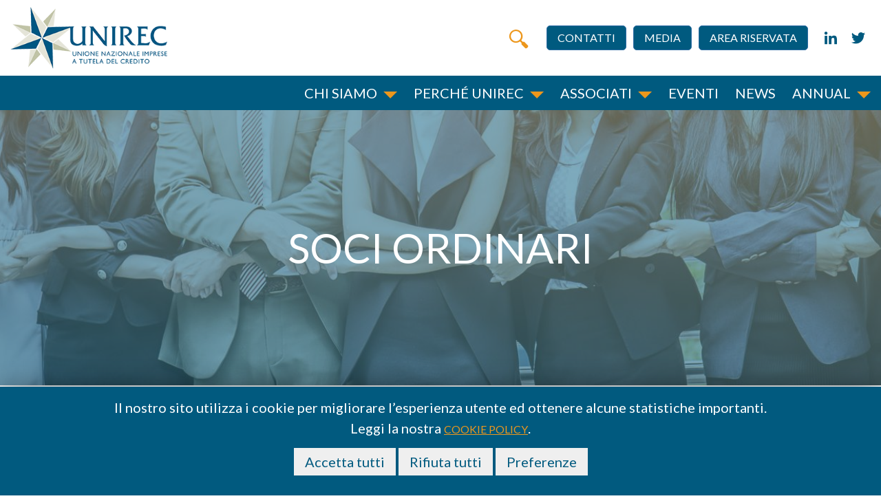

--- FILE ---
content_type: text/html; charset=UTF-8
request_url: http://www.unirec.it/soci-ordinari
body_size: 7280
content:
<!doctype html>
<html class="no-js" lang="it">
<head>
    <title>Unirec | Soci Ordinari</title>
    <link href="https://fonts.googleapis.com/css?family=Lato:300,400,700,900" rel="stylesheet">

    <meta name="keywords" content="Unirec">
    <meta name="description" content="Unirec">
    <meta charset="utf-8">
    <meta http-equiv="x-ua-compatible" content="ie=edge">
    <meta name="viewport" content="width=device-width, initial-scale=1">

    <link rel="apple-touch-icon" sizes="120x120" href="/apple-touch-icon.png">
    <link rel="icon" type="image/png" href="/favicon-32x32.png" sizes="32x32">
    <link rel="icon" type="image/png" href="/favicon-16x16.png" sizes="16x16">
    <link rel="manifest" href="/manifest.json">
    <link rel="mask-icon" href="/safari-pinned-tab.svg" color="#5bbad5">
    <meta name="theme-color" content="#ffffff">

    <meta name="_token" content="jLlVUMCuZrEVJIAosNrOjwhLsEcOvVnxADTFtOa4"/>
    <link rel="stylesheet" href="http://www.unirec.it/dist/styles/main.css?t=1744185790" type="text/css" media="all">
</head>
<body class="page page-soci-ordinari full-height">
<!--[if lt IE 9]>
<div class="alert alert-warning">
    You are using an <strong>outdated</strong> browser. Please <a href="http://browsehappy.com/">upgrade your browser</a> to improve your experience.
</div>
<![endif]-->


<header id="site-header" class="header-fixed-top">

    <div class="header-top">
        <div class="container-fluid">
            <div class="row">
                <div id="header-logo">
                    <a href="http://www.unirec.it">
                        <img src="http://www.unirec.it/dist/images/logo-header.png" alt="Unione Nazionale Imprese a Tutela del Credito">
                    </a>
                    <button id="nav-icon" type="button">
                        <span></span>
                        <span></span>
                        <span></span>
                        <span></span>
                    </button>
                </div>
                <nav class="header-top-navbar">
                    <ul id="header-nav-top-menu">
                        <li class="nav-top-item"><a href="#" class="btn-search icon-search" title="open search form"><i class="icon-wf_unirec_search"></i> <span>Cerca</span> </a></li>
                                                    <li class="nav-top-item">
                                <a href="http://www.unirec.it/contact">Contatti</a>
                            </li>
                                                    <li class="nav-top-item">
                                <a href="http://www.unirec.it/media-press-kit">Media</a>
                            </li>
                                                    <li class="nav-top-item">
                                <a href="http://www.unirec.it/customer/dashboard">Area riservata</a>
                            </li>
                                            </ul>
                    <ul id="header-social">
                        <li>
        <a href="https://it.linkedin.com/company/unirec--unione-nazionale-imprese-a-tutela-del-credito" target="_blank" rel="noopener" title="sch-schannel-in" class="sch-schannel-in no-underline"></a>
    </li>
    <li>
        <a href="https://twitter.com/UNIREC" target="_blank" rel="noopener" title="sch-schannel-tw" class="sch-schannel-tw no-underline"></a>
    </li>
                    </ul>
                </nav>
            </div>
        </div>
    </div>
    <div class="header-bottom">
        <div class="container-fluid">
            <div class="row">
                <nav class="header-main-navbar">
                    <ul id="main-menu-list">
                        <li class="main-menu-item">
                            <a href="#">Chi siamo</a>
                            <i class="arrow-down"></i>
                            <ul class="main-menu-sub-menu">
                                                                    <li>
                                        <a href="http://www.unirec.it/associazione">Associazione</a>
                                    </li>
                                                                    <li>
                                        <a href="http://www.unirec.it/governance">Governance</a>
                                    </li>
                                                                    <li>
                                        <a href="http://www.unirec.it/normativa">Normativa</a>
                                    </li>
                                                                    <li>
                                        <a href="http://www.unirec.it/documenti">Documenti</a>
                                    </li>
                                                            </ul>
                        </li>
                        <li class="main-menu-item">
                            <a href="#">Perché unirec</a>
                            <i class="arrow-down"></i>
                            <ul class="main-menu-sub-menu">
                                                                    <li>
                                        <a href="http://www.unirec.it/garanzia">Garanzia</a>
                                    </li>
                                                                    <li>
                                        <a href="http://www.unirec.it/formazione">Formazione</a>
                                    </li>
                                                                    <li>
                                        <a href="http://www.unirec.it/buone-prassi">Buone Prassi</a>
                                    </li>
                                                            </ul>
                        </li>
                        <li class="main-menu-item">
                            <a href="#">Associati</a>
                            <i class="arrow-down"></i>
                            <ul class="main-menu-sub-menu">
                                                                    <li>
                                        <a href="http://www.unirec.it/perche-associarsi">Perché associarsi</a>
                                    </li>
                                                                    <li>
                                        <a href="http://www.unirec.it/come-associarsi">Come associarsi</a>
                                    </li>
                                                                    <li>
                                        <a href="http://www.unirec.it/soci-ordinari">Soci ordinari</a>
                                    </li>
                                                                    <li>
                                        <a href="http://www.unirec.it/soci-sostenitori">Soci sostenitori</a>
                                    </li>
                                                            </ul>
                        </li>
                                                    <li class="main-menu-item">
                                <a href="http://www.unirec.it/events/future">Eventi</a>
                            </li>
                                                    <li class="main-menu-item">
                                <a href="http://www.unirec.it/news">News</a>
                            </li>
                        						                        <li class="main-menu-item">
                            <a href="#">Annual</a>
                            <i class="arrow-down"></i>
                            <ul class="main-menu-sub-menu" style="left: auto; right: 0; width: 300px;">
                                                                    <li>
                                        <a href="http://www.unirec.it/annual/annual-2026" target="_blank">Annual 2026</a>
                                    </li>
                                                                    <li>
                                        <a href="http://www.unirec.it/annual/annual-2025-nuovi-equilibri-finanziari-etica-e-ia-l-impatto-sul-settore-del-credito" target="_blank">Annual 2025</a>
                                    </li>
                                                            </ul>
                        </li>
						                    </ul>
                </nav>
            </div>
        </div>
    </div>
    <div class="header-mobile"><i class="header-mobile-close">&times;</i></div>
</header><div class="wrap container-fluid" role="document">
    <div class="content row">
        <main class="main">
                <div class="page-header" style="background-image: url(http://www.unirec.it/files/2019/03/full_hd/xE3iB_20190404_123630.jpg)">
    <h1 class="page-header-title">
        Soci Ordinari
            </h1>
</div>
    <div class="uc-section-title-wrap">
        <h2 class="uc-section-title">
            Elenco soci ordinari
        </h2>
        <div><p>Seleziona la regione sulla cartina o filtra in base agli interessi</p></div>
    </div>

    <div class="page-mediaCos-content-wrap">
        <div class="container">
            <div class="row">
                                <div class="soci-filter-wrap">
                    <div class="row">
                        <form id="form_item" method="post" action="http://www.unirec.it/soci-ordinari/filter">
                            <div class="soci-filter-select">
                                <fieldset>
                                    <select name="customer_services" placeholder="Servizi offerti" id="customer_services" class="filter-select">
                                        <option value="0">Servizi offerti</option>
                                                                                    <option value="18" >Info commerciali</option>
                                                                                    <option value="20" >Recupero domiciliare</option>
                                                                                    <option value="19" >Recupero telefonico</option>
                                                                            </select>
                                    <i class="select-arrow"></i>
                                </fieldset>
                            </div>
                            <div class="soci-filter-select">
                                <fieldset>
                                    <select name="customer_areas" placeholder="Area Geografica di attività" id="customer_areas" class="filter-select">
                                        <option value="0">Area geografica di attività</option>
                                                                                    <option value="23" >Centro Italia</option>
                                                                                    <option value="25" >Estero su Italia</option>
                                                                                    <option value="21" >Intero territorio nazionale</option>
                                                                                    <option value="26" >Italia su estero</option>
                                                                                    <option value="22" >Nord Italia</option>
                                                                                    <option value="24" >Sud Italia</option>
                                                                            </select>
                                    <i class="select-arrow"></i>
                                </fieldset>
                            </div>
                            <div class="soci-filter-select">
                                <fieldset>
                                    <select name="customer_products" placeholder="Tipologia" id="customer_products" class="filter-select">
                                        <option value="0">Tipologia di prodotto</option>
                                                                                    <option value="27" >Banche &amp; Finance</option>
                                                                                    <option value="28" >PA</option>
                                                                                    <option value="31" >PMI</option>
                                                                                    <option value="29" >Telco</option>
                                                                                    <option value="30" >Utility</option>
                                                                            </select>
                                    <i class="select-arrow"></i>
                                </fieldset>
                            </div>
                            <div class="soci-filter-input">
                                <fieldset>
                                    <input type="search" id="search" name="search" placeholder="Cerca" value="">
                                    <button id="btn_search_submit" type="submit" class="filter-submit">
                                        <i class="icon-wf_unirec_search"></i>
                                    </button>
                                </fieldset>
                            </div>
                        </form>
                    </div>
                </div>
            </div>

            <div class="row">
                <div id="soci_ordinari_errors" class="alert alert-success col-md-10 col-md-offset-1">
                </div>
                <form id="form_zone" method="post" action="http://www.unirec.it/soci-ordinari/zone">
                <div class="soci-oridnari-content-wrap">
                    <aside class="soci-ordinari-sidebar">
                        <label for="regioni-list" class="regioni-list-label">Elenco soci per sede</label>
                        <p>
                            <a href="http://www.unirec.it/soci-ordinari/download">Tutti i Soci – scarica il file</a>
                        </p>
                        <ul id="regioni-list">
                            <li data-code=""><a href="#">Italia (175)</a></li>
                                                            <li data-code="IT-65">
                                    <a href="#">Abruzzo (<span id="n-region-13">1</span>)</a>
                                    <ul class="cities-list">
                                                                                <li data-city="66"><a href="#">- L&#039;Aquila (<span id="n-city-66">0</span>)</a></li>
                                                                                <li data-city="67"><a href="#">- Teramo (<span id="n-city-67">0</span>)</a></li>
                                                                                <li data-city="68"><a href="#">- Pescara (<span id="n-city-68">0</span>)</a></li>
                                                                                <li data-city="69"><a href="#">- Chieti (<span id="n-city-69">1</span>)</a></li>
                                                                            </ul>
                                </li>
                                                            <li data-code="IT-77">
                                    <a href="#">Basilicata (<span id="n-region-17">0</span>)</a>
                                    <ul class="cities-list">
                                                                                <li data-city="76"><a href="#">- Potenza (<span id="n-city-76">0</span>)</a></li>
                                                                                <li data-city="77"><a href="#">- Matera (<span id="n-city-77">0</span>)</a></li>
                                                                            </ul>
                                </li>
                                                            <li data-code="IT-78">
                                    <a href="#">Calabria (<span id="n-region-18">5</span>)</a>
                                    <ul class="cities-list">
                                                                                <li data-city="78"><a href="#">- Cosenza (<span id="n-city-78">4</span>)</a></li>
                                                                                <li data-city="79"><a href="#">- Catanzaro (<span id="n-city-79">0</span>)</a></li>
                                                                                <li data-city="80"><a href="#">- Reggio di Calabria (<span id="n-city-80">1</span>)</a></li>
                                                                                <li data-city="102"><a href="#">- Crotone (<span id="n-city-102">0</span>)</a></li>
                                                                                <li data-city="103"><a href="#">- Vibo Valentia (<span id="n-city-103">0</span>)</a></li>
                                                                            </ul>
                                </li>
                                                            <li data-code="IT-72">
                                    <a href="#">Campania (<span id="n-region-15">14</span>)</a>
                                    <ul class="cities-list">
                                                                                <li data-city="61"><a href="#">- Caserta (<span id="n-city-61">0</span>)</a></li>
                                                                                <li data-city="62"><a href="#">- Benevento (<span id="n-city-62">0</span>)</a></li>
                                                                                <li data-city="63"><a href="#">- Napoli (<span id="n-city-63">10</span>)</a></li>
                                                                                <li data-city="64"><a href="#">- Avellino (<span id="n-city-64">0</span>)</a></li>
                                                                                <li data-city="65"><a href="#">- Salerno (<span id="n-city-65">4</span>)</a></li>
                                                                            </ul>
                                </li>
                                                            <li data-code="IT-45">
                                    <a href="#">Emilia Romagna (<span id="n-region-8">10</span>)</a>
                                    <ul class="cities-list">
                                                                                <li data-city="33"><a href="#">- Piacenza (<span id="n-city-33">0</span>)</a></li>
                                                                                <li data-city="34"><a href="#">- Parma (<span id="n-city-34">0</span>)</a></li>
                                                                                <li data-city="35"><a href="#">- Reggio nell&#039;Emilia (<span id="n-city-35">0</span>)</a></li>
                                                                                <li data-city="36"><a href="#">- Modena (<span id="n-city-36">1</span>)</a></li>
                                                                                <li data-city="37"><a href="#">- Bologna (<span id="n-city-37">6</span>)</a></li>
                                                                                <li data-city="38"><a href="#">- Ferrara (<span id="n-city-38">0</span>)</a></li>
                                                                                <li data-city="39"><a href="#">- Ravenna (<span id="n-city-39">2</span>)</a></li>
                                                                                <li data-city="40"><a href="#">- Forlì (<span id="n-city-40">1</span>)</a></li>
                                                                                <li data-city="99"><a href="#">- Rimini (<span id="n-city-99">0</span>)</a></li>
                                                                            </ul>
                                </li>
                                                            <li data-code="IT-36">
                                    <a href="#">Friuli Venezia Giulia (<span id="n-region-6">4</span>)</a>
                                    <ul class="cities-list">
                                                                                <li data-city="30"><a href="#">- Udine (<span id="n-city-30">2</span>)</a></li>
                                                                                <li data-city="31"><a href="#">- Gorizia (<span id="n-city-31">1</span>)</a></li>
                                                                                <li data-city="32"><a href="#">- Trieste (<span id="n-city-32">1</span>)</a></li>
                                                                                <li data-city="93"><a href="#">- Pordenone (<span id="n-city-93">0</span>)</a></li>
                                                                            </ul>
                                </li>
                                                            <li data-code="IT-62">
                                    <a href="#">Lazio (<span id="n-region-12">43</span>)</a>
                                    <ul class="cities-list">
                                                                                <li data-city="56"><a href="#">- Viterbo (<span id="n-city-56">1</span>)</a></li>
                                                                                <li data-city="57"><a href="#">- Rieti (<span id="n-city-57">0</span>)</a></li>
                                                                                <li data-city="58"><a href="#">- Roma (<span id="n-city-58">41</span>)</a></li>
                                                                                <li data-city="59"><a href="#">- Latina (<span id="n-city-59">1</span>)</a></li>
                                                                                <li data-city="60"><a href="#">- Frosinone (<span id="n-city-60">0</span>)</a></li>
                                                                            </ul>
                                </li>
                                                            <li data-code="IT-42">
                                    <a href="#">Liguria (<span id="n-region-7">5</span>)</a>
                                    <ul class="cities-list">
                                                                                <li data-city="8"><a href="#">- Imperia (<span id="n-city-8">1</span>)</a></li>
                                                                                <li data-city="9"><a href="#">- Savona (<span id="n-city-9">0</span>)</a></li>
                                                                                <li data-city="10"><a href="#">- Genova (<span id="n-city-10">2</span>)</a></li>
                                                                                <li data-city="11"><a href="#">- La Spezia (<span id="n-city-11">2</span>)</a></li>
                                                                            </ul>
                                </li>
                                                            <li data-code="IT-25">
                                    <a href="#">Lombardia (<span id="n-region-3">49</span>)</a>
                                    <ul class="cities-list">
                                                                                <li data-city="12"><a href="#">- Varese (<span id="n-city-12">1</span>)</a></li>
                                                                                <li data-city="13"><a href="#">- Como (<span id="n-city-13">1</span>)</a></li>
                                                                                <li data-city="14"><a href="#">- Sondrio (<span id="n-city-14">1</span>)</a></li>
                                                                                <li data-city="15"><a href="#">- Milano (<span id="n-city-15">38</span>)</a></li>
                                                                                <li data-city="16"><a href="#">- Bergamo (<span id="n-city-16">2</span>)</a></li>
                                                                                <li data-city="17"><a href="#">- Brescia (<span id="n-city-17">0</span>)</a></li>
                                                                                <li data-city="18"><a href="#">- Pavia (<span id="n-city-18">0</span>)</a></li>
                                                                                <li data-city="19"><a href="#">- Cremona (<span id="n-city-19">0</span>)</a></li>
                                                                                <li data-city="20"><a href="#">- Mantova (<span id="n-city-20">1</span>)</a></li>
                                                                                <li data-city="97"><a href="#">- Lecco (<span id="n-city-97">1</span>)</a></li>
                                                                                <li data-city="98"><a href="#">- Lodi (<span id="n-city-98">2</span>)</a></li>
                                                                                <li data-city="109"><a href="#">- Monza e della Brianza (<span id="n-city-109">2</span>)</a></li>
                                                                            </ul>
                                </li>
                                                            <li data-code="IT-57">
                                    <a href="#">Marche (<span id="n-region-11">2</span>)</a>
                                    <ul class="cities-list">
                                                                                <li data-city="41"><a href="#">- Pesaro e Urbino (<span id="n-city-41">0</span>)</a></li>
                                                                                <li data-city="42"><a href="#">- Ancona (<span id="n-city-42">1</span>)</a></li>
                                                                                <li data-city="43"><a href="#">- Macerata (<span id="n-city-43">1</span>)</a></li>
                                                                                <li data-city="44"><a href="#">- Ascoli Piceno (<span id="n-city-44">0</span>)</a></li>
                                                                                <li data-city="110"><a href="#">- Fermo (<span id="n-city-110">0</span>)</a></li>
                                                                            </ul>
                                </li>
                                                            <li data-code="IT-67">
                                    <a href="#">Molise (<span id="n-region-14">0</span>)</a>
                                    <ul class="cities-list">
                                                                                <li data-city="70"><a href="#">- Campobasso (<span id="n-city-70">0</span>)</a></li>
                                                                                <li data-city="94"><a href="#">- Isernia (<span id="n-city-94">0</span>)</a></li>
                                                                            </ul>
                                </li>
                                                            <li data-code="IT-21">
                                    <a href="#">Piemonte (<span id="n-region-1">8</span>)</a>
                                    <ul class="cities-list">
                                                                                <li data-city="1"><a href="#">- Torino (<span id="n-city-1">1</span>)</a></li>
                                                                                <li data-city="2"><a href="#">- Vercelli (<span id="n-city-2">0</span>)</a></li>
                                                                                <li data-city="3"><a href="#">- Novara (<span id="n-city-3">0</span>)</a></li>
                                                                                <li data-city="4"><a href="#">- Cuneo (<span id="n-city-4">5</span>)</a></li>
                                                                                <li data-city="5"><a href="#">- Asti (<span id="n-city-5">2</span>)</a></li>
                                                                                <li data-city="6"><a href="#">- Alessandria (<span id="n-city-6">0</span>)</a></li>
                                                                                <li data-city="96"><a href="#">- Biella (<span id="n-city-96">0</span>)</a></li>
                                                                                <li data-city="104"><a href="#">- Verbano-Cusio-Ossola (<span id="n-city-104">0</span>)</a></li>
                                                                            </ul>
                                </li>
                                                            <li data-code="IT-75">
                                    <a href="#">Puglia (<span id="n-region-16">5</span>)</a>
                                    <ul class="cities-list">
                                                                                <li data-city="71"><a href="#">- Foggia (<span id="n-city-71">0</span>)</a></li>
                                                                                <li data-city="72"><a href="#">- Bari (<span id="n-city-72">2</span>)</a></li>
                                                                                <li data-city="73"><a href="#">- Taranto (<span id="n-city-73">0</span>)</a></li>
                                                                                <li data-city="74"><a href="#">- Brindisi (<span id="n-city-74">0</span>)</a></li>
                                                                                <li data-city="75"><a href="#">- Lecce (<span id="n-city-75">3</span>)</a></li>
                                                                                <li data-city="111"><a href="#">- Barletta-Andria-Trani (<span id="n-city-111">0</span>)</a></li>
                                                                            </ul>
                                </li>
                                                            <li data-code="IT-88">
                                    <a href="#">Sardegna (<span id="n-region-20">4</span>)</a>
                                    <ul class="cities-list">
                                                                                <li data-city="90"><a href="#">- Sassari (<span id="n-city-90">0</span>)</a></li>
                                                                                <li data-city="91"><a href="#">- Nuoro (<span id="n-city-91">0</span>)</a></li>
                                                                                <li data-city="92"><a href="#">- Cagliari (<span id="n-city-92">4</span>)</a></li>
                                                                                <li data-city="95"><a href="#">- Oristano (<span id="n-city-95">0</span>)</a></li>
                                                                                <li data-city="105"><a href="#">- Olbia-Tempio (<span id="n-city-105">0</span>)</a></li>
                                                                                <li data-city="106"><a href="#">- Ogliastra (<span id="n-city-106">0</span>)</a></li>
                                                                                <li data-city="107"><a href="#">- Medio Campidano (<span id="n-city-107">0</span>)</a></li>
                                                                                <li data-city="108"><a href="#">- Carbonia-Iglesias (<span id="n-city-108">0</span>)</a></li>
                                                                            </ul>
                                </li>
                                                            <li data-code="IT-82">
                                    <a href="#">Sicilia (<span id="n-region-19">8</span>)</a>
                                    <ul class="cities-list">
                                                                                <li data-city="81"><a href="#">- Trapani (<span id="n-city-81">0</span>)</a></li>
                                                                                <li data-city="82"><a href="#">- Palermo (<span id="n-city-82">2</span>)</a></li>
                                                                                <li data-city="83"><a href="#">- Messina (<span id="n-city-83">1</span>)</a></li>
                                                                                <li data-city="84"><a href="#">- Agrigento (<span id="n-city-84">0</span>)</a></li>
                                                                                <li data-city="85"><a href="#">- Caltanissetta (<span id="n-city-85">0</span>)</a></li>
                                                                                <li data-city="86"><a href="#">- Enna (<span id="n-city-86">0</span>)</a></li>
                                                                                <li data-city="87"><a href="#">- Catania (<span id="n-city-87">4</span>)</a></li>
                                                                                <li data-city="88"><a href="#">- Ragusa (<span id="n-city-88">1</span>)</a></li>
                                                                                <li data-city="89"><a href="#">- Siracusa (<span id="n-city-89">0</span>)</a></li>
                                                                            </ul>
                                </li>
                                                            <li data-code="IT-52">
                                    <a href="#">Toscana (<span id="n-region-9">7</span>)</a>
                                    <ul class="cities-list">
                                                                                <li data-city="45"><a href="#">- Massa-Carrara (<span id="n-city-45">0</span>)</a></li>
                                                                                <li data-city="46"><a href="#">- Lucca (<span id="n-city-46">0</span>)</a></li>
                                                                                <li data-city="47"><a href="#">- Pistoia (<span id="n-city-47">0</span>)</a></li>
                                                                                <li data-city="48"><a href="#">- Firenze (<span id="n-city-48">4</span>)</a></li>
                                                                                <li data-city="49"><a href="#">- Livorno (<span id="n-city-49">1</span>)</a></li>
                                                                                <li data-city="50"><a href="#">- Pisa (<span id="n-city-50">1</span>)</a></li>
                                                                                <li data-city="51"><a href="#">- Arezzo (<span id="n-city-51">0</span>)</a></li>
                                                                                <li data-city="52"><a href="#">- Siena (<span id="n-city-52">0</span>)</a></li>
                                                                                <li data-city="53"><a href="#">- Grosseto (<span id="n-city-53">1</span>)</a></li>
                                                                                <li data-city="100"><a href="#">- Prato (<span id="n-city-100">0</span>)</a></li>
                                                                            </ul>
                                </li>
                                                            <li data-code="IT-32">
                                    <a href="#">Trentino Alto Adige (<span id="n-region-4">1</span>)</a>
                                    <ul class="cities-list">
                                                                                <li data-city="21"><a href="#">- Bolzano (<span id="n-city-21">0</span>)</a></li>
                                                                                <li data-city="22"><a href="#">- Trento (<span id="n-city-22">1</span>)</a></li>
                                                                            </ul>
                                </li>
                                                            <li data-code="IT-55">
                                    <a href="#">Umbria (<span id="n-region-10">1</span>)</a>
                                    <ul class="cities-list">
                                                                                <li data-city="54"><a href="#">- Perugia (<span id="n-city-54">1</span>)</a></li>
                                                                                <li data-city="55"><a href="#">- Terni (<span id="n-city-55">0</span>)</a></li>
                                                                            </ul>
                                </li>
                                                            <li data-code="IT-23">
                                    <a href="#">Valle d&#039;Aosta (<span id="n-region-2">0</span>)</a>
                                    <ul class="cities-list">
                                                                                <li data-city="7"><a href="#">- Valle d&#039;Aosta (<span id="n-city-7">0</span>)</a></li>
                                                                            </ul>
                                </li>
                                                            <li data-code="IT-34">
                                    <a href="#">Veneto (<span id="n-region-5">8</span>)</a>
                                    <ul class="cities-list">
                                                                                <li data-city="23"><a href="#">- Verona (<span id="n-city-23">0</span>)</a></li>
                                                                                <li data-city="24"><a href="#">- Vicenza (<span id="n-city-24">0</span>)</a></li>
                                                                                <li data-city="25"><a href="#">- Belluno (<span id="n-city-25">0</span>)</a></li>
                                                                                <li data-city="26"><a href="#">- Treviso (<span id="n-city-26">2</span>)</a></li>
                                                                                <li data-city="27"><a href="#">- Venezia (<span id="n-city-27">1</span>)</a></li>
                                                                                <li data-city="28"><a href="#">- Padova (<span id="n-city-28">5</span>)</a></li>
                                                                                <li data-city="29"><a href="#">- Rovigo (<span id="n-city-29">0</span>)</a></li>
                                                                            </ul>
                                </li>
                            														<li data-code="estero">
								<hr>
								<a href="#">Estero</a> (1)
								<ul class="cities-list">
									<li data-city="estero"></li>
								</ul>
							</li>
							                        </ul>
                    </aside>
                    <div class="soci-ordinari-content">
                        <div id="vmap" style="height: 600px;"></div>

                        <div id="city_content">
                            <h3 class="city-name"></h3>
                            <div id="unirec-city-group" class="panel-group unirec-city-group" role="tablist" aria-multiselectable="true">
                            </div>
                        </div>
                    </div>
                </div>
                </form>
            </div>
        </div>
    </div>

    <div class="uc-section-title-wrap">
    <h2 class="uc-section-title">
        Video
    </h2>
    
</div>
<div class="section-video-wrap">
    <div class="container">
        <div class="row">
            <div class="video-container">
                <iframe title="VideoFooter" src="https://www.youtube.com/embed/cFjZlxS_Fnc" frameborder="0" allow="accelerometer; autoplay; encrypted-media; gyroscope; picture-in-picture" allowfullscreen></iframe>
            </div>
        </div>
    </div>
</div>
            <div id="spinner_wrapper">
                <div class="spinner">
                    <div class="rect1"></div>
                    <div class="rect2"></div>
                    <div class="rect3"></div>
                    <div class="rect4"></div>
                    <div class="rect5"></div>
                </div>
            </div>
        </main>
    </div>
</div>
<div class="uc-pre-footer">
    <div class="container">
        <div class="flex-row">
            <ul class="pre-footer-list">
                <li class="pre-footer-item">
                    <h6 class="pre-footer-title">
                        <a href="http://www.forum-unirec-consumatori.it/" target="_blank" rel="noopener" title="Fondatore">Fondatore</a></h6>
                    <a href="http://www.forum-unirec-consumatori.it/" target="_blank" rel="noopener" title="Unirec">
                        <img src="http://www.unirec.it/dist/images/logo-forum-UNIREC.png" alt="Unirec">
                    </a>
                </li>
                <li class="pre-footer-item">
                    <h6 class="pre-footer-title">
                        <a href="https://www.confindustriasi.it/" target="_blank" rel="noopener" title="Aderente">Aderente</a></h6>
                    <a href="https://www.confindustriasi.it/" target="_blank" rel="noopener" title="Csiet">
                        <img src="http://www.unirec.it/dist/images/csiet-logo.png" alt="Csiet">
                    </a>
                </li>
                <li class="pre-footer-item">
                    <h6 class="pre-footer-title">
                        <a href="https://fenca.eu/" target="_blank" rel="noopener" title="Member">Member</a></h6>
                    <a href="https://fenca.eu/" target="_blank" rel="noopener" title="Fenca">
                        <img src="http://www.unirec.it/dist/images/fenca-logo.png" alt="Fenca">
                    </a>
                </li>
            </ul>
        </div>
    </div>
</div>
<footer id="site-footer">
    <div class="container">
        <div class="row">
            <div class="unirec-details">
                <div class="flex-row">
                    <div class="unirec-details-box">
                        <div>
                            <span>Unirec</span>
                            <ul id="footer-social">
                                <li>
        <a href="https://it.linkedin.com/company/unirec--unione-nazionale-imprese-a-tutela-del-credito" target="_blank" rel="noopener" title="sch-schannel-in" class="sch-schannel-in no-underline"></a>
    </li>
    <li>
        <a href="https://twitter.com/UNIREC" target="_blank" rel="noopener" title="sch-schannel-tw" class="sch-schannel-tw no-underline"></a>
    </li>
                            </ul>
                        </div>
                    </div>
                    <div class="unirec-details-box">
                        <p class="footer-unirec-address">
                            <a href="https://www.google.com/maps/place/FORUM+UNIREC-CONSUMATORI/@41.835565,12.4620474,17z/data=!3m1!4b1!4m5!3m4!1s0x13258ae12225e473:0x8858e9aebe053672!8m2!3d41.835561!4d12.4642361" target="_blank" rel="noopener">
                                Via del Tritone, 102 <br>
                                00187 ROMA
                            </a>
                        </p>
                    </div>
                    <div class="unirec-details-box">
                        <p class="footer-unirec-phone">Tel: <a href="te:+39065923346">+39 06 59 23 346</a></p>
                        <p class="footer-unirec-email">Email: <a href="mailto:info@unirec.it">info@unirec.it</a></p>
                    </div>
                </div>
            </div>
        </div>
        <div class="row">
            <p class="footer-content">Copyright &copy 2018 UNIREC | Unione Nazionale Imprese a Tutela del Credito - CF
                97158870580</p>
        </div>
    </div>
</footer>

<div id="search-wrap">
    <div class="search_wrap_closer"></div>
    <form id="search_form" method="get" action="http://www.unirec.it/search">
        <h3 class="search-title-section">Cosa stai cercando?</h3>
        <div class="form-inner">
            <label for="footer_search"></label>
            <input name="s" value="" type="search" id="footer_search">
            <button type="submit" aria-label="search" role="search">
                <i class="icon-wf_unirec_search"></i>
            </button>
        </div>
    </form>
</div><div id="cookie_disclamer" class="cookie-disclamer">
    <div class="container">
        <form method="post" action="http://www.unirec.it/cookie-policy-accept">
            <input type="hidden" name="_token" value="jLlVUMCuZrEVJIAosNrOjwhLsEcOvVnxADTFtOa4">
            <p>
                Il nostro sito utilizza i cookie per migliorare l’esperienza utente ed ottenere alcune statistiche importanti.<br>
                Leggi la nostra
                <a href="http://www.unirec.it/files/COOKIES E PRIVACY POLICY.pdf" rel="noopener"  target="_blank" >cookie
                    policy</a>.
            </p>
            <p>
                <button type="submit" name="accept_all_cookies" value="1" class="btn btn-small" style="color: #005A7F;">
                    <span>Accetta tutti</span>
                </button>
                <button type="submit" name="reject_all_cookies" value="1" class="btn btn-small" style="color: #005A7F;">
                    <span>Rifiuta tutti</span>
                </button>
                <button type="button" data-toggle="modal"
                        data-target="#cookie_banner_prefences_box" class="btn btn-small" style="color: #005A7F;">
                    <span>Preferenze</span>
                </button>
            </p>
        </form>
    </div>
</div>
<div id="cookie_banner_prefences_box" class="modal" tabindex="-1">
    <form method="post" action="http://www.unirec.it/cookie-policy-accept">
        <input type="hidden" name="_token" value="jLlVUMCuZrEVJIAosNrOjwhLsEcOvVnxADTFtOa4">
        <div class="modal-dialog">
            <div class="modal-content">
                <div class="modal-header">
                    <div class="modal-title">
                        Preferenze cookie
                    </div>
                </div>
                <div class="modal-body">
                    <p>Questa area descrive tutti i Cookies utilizzati dal sito, con la possibilità di scegliere quali accettare.</p>
                    <div class="row mb-2" style="margin-bottom: 0.5em;">
                        <div class="col-xs-1">
                            <div class="form-check">
                                <input type="checkbox" checked disabled style="position: static;"
                                       class="form-check-input position-static">
                            </div>
                        </div>
                        <div class="col-xs-10">
                            <details>
                                <summary style="display: list-item;">
                                    Cookie tecnici di navigazione o di funzionalità
                                </summary>
                                <span style="font-size: smaller;">Servono a garantire la normale navigazione e fruizione del sito web (permettendo, ad esempio, di realizzare un acquisto o autenticarsi per accedere ad aree riservate)</span>
                            </details>
                        </div>
                    </div>
                                            <div class="row mb-2" style="margin-bottom: 0.5em;">
                            <div class="col-xs-1">
                                <div class="form-check">
                                    <input type="checkbox" name="selected_cookies[]" value="google-analytics" style="position: static;"
                                           class="form-check-input position-static">
                                </div>
                            </div>
                            <div class="col-xs-10">
                                <details>
                                    <summary style="display: list-item;">
                                        Cookie di Google Analytics
                                    </summary>
                                    <span style="font-size: smaller;">I cookies di Google Analytics sono utilizzati per misurare il traffico sul nostro sito. Nessuna informazione sensibile viene salvata. Per maggiori informazioni si veda: <a href="https://policies.google.com/privacy?hl=it-IT" target="_blank" rel="noopener">Google Privacy policy</a>, <a href="https://marketingplatform.google.com/about/analytics/terms/it/" target="_blank" rel="noopener">analytics policy</a>, <a href="https://developers.google.com/analytics/devguides/collection/analyticsjs/cookie-usage?hl=en&amp;csw=1%23HowGAUsesCookies" target="_blank" rel="noopener">description of Google Analytics cookies by Google</a>.</span>
                                </details>
                            </div>
                        </div>
                                    </div>
                <div class="modal-footer">
                    <button type="button" data-dismiss="modal" class="btn btn-small">
                        Annulla
                    </button>
                    <button type="submit" name="save_cookie_preferences" value="1" class="btn btn-small">
                        Salva preferenze
                    </button>
                </div>
            </div>
        </div>
    </form>
</div>
            <script type="text/javascript" src="http://www.unirec.it/dist/scripts/jquery.js?t=1744185791"></script><script type="text/javascript" src="http://www.unirec.it/dist/scripts/jvectormap.js?t=1744185791"></script><script type="text/javascript" src="http://www.unirec.it/dist/scripts/jvectormap-italy.js?t=1744185790"></script><script type="text/javascript" src="http://www.unirec.it/dist/scripts/main.js?t=1744185791"></script>
</body>
</html>

--- FILE ---
content_type: text/css
request_url: http://www.unirec.it/dist/styles/main.css?t=1744185790
body_size: 73684
content:
@charset "UTF-8";.owl-carousel{display:none;width:100%;-webkit-tap-highlight-color:transparent;position:relative;z-index:1}.owl-carousel .owl-stage{position:relative;-ms-touch-action:pan-Y;touch-action:manipulation;-moz-backface-visibility:hidden}.owl-carousel .owl-stage:after{content:".";display:block;clear:both;visibility:hidden;line-height:0;height:0}.owl-carousel .owl-stage-outer{position:relative;overflow:hidden;-webkit-transform:translate3d(0,0,0)}.owl-carousel .owl-item,.owl-carousel .owl-wrapper{-webkit-backface-visibility:hidden;-moz-backface-visibility:hidden;-ms-backface-visibility:hidden;-webkit-transform:translate3d(0,0,0);-moz-transform:translate3d(0,0,0);-ms-transform:translate3d(0,0,0)}.owl-carousel .owl-item{position:relative;min-height:1px;float:left;-webkit-backface-visibility:hidden;-webkit-tap-highlight-color:transparent;-webkit-touch-callout:none}.owl-carousel .owl-item img{display:block;width:100%}.owl-carousel .owl-dots.disabled,.owl-carousel .owl-nav.disabled{display:none}.owl-carousel .owl-dot,.owl-carousel .owl-nav .owl-next,.owl-carousel .owl-nav .owl-prev{cursor:pointer;cursor:hand;-webkit-user-select:none;-moz-user-select:none;-ms-user-select:none;user-select:none}.owl-carousel .owl-nav button.owl-next,.owl-carousel .owl-nav button.owl-prev,.owl-carousel button.owl-dot{background:0 0;color:inherit;border:none;padding:0!important;font:inherit}.owl-carousel.owl-loaded{display:block}.owl-carousel.owl-loading{opacity:0;display:block}.owl-carousel.owl-hidden{opacity:0}.owl-carousel.owl-refresh .owl-item{visibility:hidden}.owl-carousel.owl-drag .owl-item{-ms-touch-action:none;touch-action:none;-webkit-user-select:none;-moz-user-select:none;-ms-user-select:none;user-select:none}.owl-carousel.owl-grab{cursor:move;cursor:-webkit-grab;cursor:grab}.owl-carousel.owl-rtl{direction:rtl}.owl-carousel.owl-rtl .owl-item{float:right}.no-js .owl-carousel{display:block}.owl-carousel .animated{-webkit-animation-duration:1s;-o-animation-duration:1s;animation-duration:1s;-webkit-animation-fill-mode:both;-o-animation-fill-mode:both;animation-fill-mode:both}.owl-carousel .owl-animated-in{z-index:0}.owl-carousel .owl-animated-out{z-index:1}.owl-carousel .fadeOut{-webkit-animation-name:fadeOut;-o-animation-name:fadeOut;animation-name:fadeOut}@-webkit-keyframes fadeOut{0%{opacity:1}100%{opacity:0}}@-o-keyframes fadeOut{0%{opacity:1}100%{opacity:0}}@keyframes fadeOut{0%{opacity:1}100%{opacity:0}}.owl-height{-webkit-transition:height .5s ease-in-out;-o-transition:height .5s ease-in-out;transition:height .5s ease-in-out}.owl-carousel .owl-item .owl-lazy{opacity:0;-webkit-transition:opacity .4s ease;-o-transition:opacity .4s ease;transition:opacity .4s ease}.owl-carousel .owl-item img.owl-lazy{-webkit-transform-style:preserve-3d;transform-style:preserve-3d}.owl-carousel .owl-video-wrapper{position:relative;height:100%;background:#000}.owl-carousel .owl-video-play-icon{position:absolute;height:80px;width:80px;left:50%;top:50%;margin-left:-40px;margin-top:-40px;background:url(owl.video.play.png) no-repeat;cursor:pointer;z-index:1;-webkit-backface-visibility:hidden;-webkit-transition:-webkit-transform .1s ease;transition:-webkit-transform .1s ease;-o-transition:-o-transform .1s ease;transition:transform .1s ease;transition:transform .1s ease,-webkit-transform .1s ease,-o-transform .1s ease}.owl-carousel .owl-video-play-icon:hover{-ms-transform:scale(1.3,1.3);-webkit-transform:scale(1.3,1.3);-o-transform:scale(1.3,1.3);transform:scale(1.3,1.3)}.owl-carousel .owl-video-playing .owl-video-play-icon,.owl-carousel .owl-video-playing .owl-video-tn{display:none}.owl-carousel .owl-video-tn{opacity:0;height:100%;background-position:center center;background-repeat:no-repeat;-webkit-background-size:contain;background-size:contain;-webkit-transition:opacity .4s ease;-o-transition:opacity .4s ease;transition:opacity .4s ease}.owl-carousel .owl-video-frame{position:relative;z-index:1;height:100%;width:100%}.owl-theme .owl-nav{margin-top:10px;text-align:center;-webkit-tap-highlight-color:transparent}.owl-theme .owl-nav [class*=owl-]{color:#FFF;font-size:14px;margin:5px;padding:4px 7px;background:#D6D6D6;display:inline-block;cursor:pointer;border-radius:3px}.owl-theme .owl-nav [class*=owl-]:hover{background:#869791;color:#FFF;text-decoration:none}.owl-theme .owl-nav .disabled{opacity:.5;cursor:default}.owl-theme .owl-nav.disabled+.owl-dots{margin-top:10px}.owl-theme .owl-dots{text-align:center;-webkit-tap-highlight-color:transparent}.owl-theme .owl-dots .owl-dot{display:inline-block;zoom:1}.owl-theme .owl-dots .owl-dot span{width:10px;height:10px;margin:5px 7px;background:#D6D6D6;display:block;-webkit-backface-visibility:visible;-webkit-transition:opacity .2s ease;-o-transition:opacity .2s ease;transition:opacity .2s ease;border-radius:30px}.owl-theme .owl-dots .owl-dot.active span,.owl-theme .owl-dots .owl-dot:hover span{background:#869791}body.fancybox-active{overflow:hidden}body.fancybox-iosfix{position:fixed;left:0;right:0}.fancybox-is-hidden{position:absolute;top:-9999px;left:-9999px;visibility:hidden}.fancybox-container{position:fixed;top:0;left:0;width:100%;height:100%;z-index:99992;-webkit-tap-highlight-color:transparent;-webkit-backface-visibility:hidden;backface-visibility:hidden;-webkit-transform:translateZ(0);transform:translateZ(0);font-family:-apple-system,BlinkMacSystemFont,"Segoe UI",Roboto,"Helvetica Neue",Arial,sans-serif,"Apple Color Emoji","Segoe UI Emoji","Segoe UI Symbol"}.fancybox-bg,.fancybox-inner,.fancybox-outer,.fancybox-stage{position:absolute;top:0;right:0;bottom:0;left:0}.fancybox-outer{overflow-y:auto;-webkit-overflow-scrolling:touch}.fancybox-bg{background:#1e1e1e;opacity:0;-webkit-transition-duration:inherit;-o-transition-duration:inherit;transition-duration:inherit;-webkit-transition-property:opacity;-o-transition-property:opacity;transition-property:opacity;-webkit-transition-timing-function:cubic-bezier(.47,0,.74,.71);-o-transition-timing-function:cubic-bezier(.47,0,.74,.71);transition-timing-function:cubic-bezier(.47,0,.74,.71)}.fancybox-is-open .fancybox-bg{opacity:.87;-webkit-transition-timing-function:cubic-bezier(.22,.61,.36,1);-o-transition-timing-function:cubic-bezier(.22,.61,.36,1);transition-timing-function:cubic-bezier(.22,.61,.36,1)}.fancybox-caption-wrap,.fancybox-infobar,.fancybox-toolbar{position:absolute;direction:ltr;z-index:99997;opacity:0;visibility:hidden;-webkit-transition:opacity .25s,visibility 0s linear .25s;-o-transition:opacity .25s,visibility 0s linear .25s;transition:opacity .25s,visibility 0s linear .25s;-webkit-box-sizing:border-box;box-sizing:border-box}.fancybox-show-caption .fancybox-caption-wrap,.fancybox-show-infobar .fancybox-infobar,.fancybox-show-toolbar .fancybox-toolbar{opacity:1;visibility:visible;-webkit-transition:opacity .25s,visibility 0s;-o-transition:opacity .25s,visibility 0s;transition:opacity .25s,visibility 0s}.fancybox-infobar{top:0;left:0;font-size:13px;padding:0 10px;height:44px;min-width:44px;line-height:44px;color:#ccc;text-align:center;pointer-events:none;-webkit-user-select:none;-moz-user-select:none;-ms-user-select:none;user-select:none;-webkit-touch-callout:none;-webkit-tap-highlight-color:transparent;-webkit-font-smoothing:subpixel-antialiased;mix-blend-mode:exclusion}.fancybox-toolbar{top:0;right:0;margin:0;padding:0}.fancybox-stage{overflow:hidden;direction:ltr;z-index:99994;-webkit-transform:translate3d(0,0,0)}.fancybox-is-closing .fancybox-stage{overflow:visible}.fancybox-slide{position:absolute;top:0;left:0;width:100%;height:100%;margin:0;padding:0;overflow:auto;outline:0;white-space:normal;-webkit-box-sizing:border-box;box-sizing:border-box;text-align:center;z-index:99994;-webkit-overflow-scrolling:touch;display:none;-webkit-backface-visibility:hidden;backface-visibility:hidden;transition-property:opacity,-webkit-transform;-webkit-transition-property:opacity,-webkit-transform;-o-transition-property:opacity,-o-transform;transition-property:transform,opacity;transition-property:transform,opacity,-webkit-transform,-o-transform;transition-property:transform,opacity,-webkit-transform}.fancybox-slide::before{content:'';display:inline-block;vertical-align:middle;height:100%;width:0}.fancybox-is-sliding .fancybox-slide,.fancybox-slide--current,.fancybox-slide--next,.fancybox-slide--previous{display:block}.fancybox-slide--image{overflow:visible}.fancybox-slide--image::before{display:none}.fancybox-slide--video .fancybox-content,.fancybox-slide--video iframe{background:#000}.fancybox-slide--map .fancybox-content,.fancybox-slide--map iframe{background:#E5E3DF}.fancybox-slide--next{z-index:99995}.fancybox-slide>*{display:inline-block;position:relative;padding:24px;margin:44px 0 44px;border-width:0;vertical-align:middle;text-align:left;background-color:#fff;overflow:auto;-webkit-box-sizing:border-box;box-sizing:border-box}.fancybox-slide>base,.fancybox-slide>link,.fancybox-slide>meta,.fancybox-slide>script,.fancybox-slide>style,.fancybox-slide>title{display:none}.fancybox-slide .fancybox-image-wrap{position:absolute;top:0;left:0;margin:0;padding:0;border:0;z-index:99995;background:0 0;cursor:default;overflow:visible;-webkit-transform-origin:top left;-ms-transform-origin:top left;-o-transform-origin:top left;transform-origin:top left;-webkit-background-size:100% 100%;background-size:100% 100%;background-repeat:no-repeat;-webkit-backface-visibility:hidden;backface-visibility:hidden;-webkit-user-select:none;-moz-user-select:none;-ms-user-select:none;user-select:none;transition-property:opacity,-webkit-transform;-webkit-transition-property:opacity,-webkit-transform;-o-transition-property:opacity,-o-transform;transition-property:transform,opacity;transition-property:transform,opacity,-webkit-transform,-o-transform;transition-property:transform,opacity,-webkit-transform}.fancybox-can-zoomOut .fancybox-image-wrap{cursor:-webkit-zoom-out;cursor:zoom-out}.fancybox-can-zoomIn .fancybox-image-wrap{cursor:-webkit-zoom-in;cursor:zoom-in}.fancybox-can-drag .fancybox-image-wrap{cursor:-webkit-grab;cursor:grab}.fancybox-is-dragging .fancybox-image-wrap{cursor:-webkit-grabbing;cursor:grabbing}.fancybox-image,.fancybox-spaceball{position:absolute;top:0;left:0;width:100%;height:100%;margin:0;padding:0;border:0;max-width:none;max-height:none;-webkit-user-select:none;-moz-user-select:none;-ms-user-select:none;user-select:none}.fancybox-spaceball{z-index:1}.fancybox-slide--iframe .fancybox-content{padding:0;width:80%;height:80%;max-width:calc(100% - 100px);max-height:calc(100% - 88px);overflow:visible;background:#fff}.fancybox-iframe{display:block;margin:0;padding:0;border:0;width:100%;height:100%;background:#fff}.fancybox-error{margin:0;padding:40px;width:100%;max-width:380px;background:#fff;cursor:default}.fancybox-error p{margin:0;padding:0;color:#444;font-size:16px;line-height:20px}.fancybox-button{-webkit-box-sizing:border-box;box-sizing:border-box;display:inline-block;vertical-align:top;width:44px;height:44px;margin:0;padding:10px;border:0;border-radius:0;background:rgba(30,30,30,.6);-webkit-transition:color .3s ease;-o-transition:color .3s ease;transition:color .3s ease;cursor:pointer;outline:0}.fancybox-button,.fancybox-button:link,.fancybox-button:visited{color:#ccc}.fancybox-button:focus,.fancybox-button:hover{color:#fff}.fancybox-button[disabled]{color:#ccc;cursor:default;opacity:.6}.fancybox-button svg{display:block;position:relative;overflow:visible;shape-rendering:geometricPrecision}.fancybox-button svg path{fill:currentColor;stroke:currentColor;stroke-linejoin:round;stroke-width:3}.fancybox-button--share svg path{stroke-width:1}.fancybox-button--play svg path:nth-child(2){display:none}.fancybox-button--pause svg path:nth-child(1){display:none}.fancybox-button--zoom svg path{fill:transparent}.fancybox-navigation{display:none}.fancybox-show-nav .fancybox-navigation{display:block}.fancybox-navigation button{position:absolute;top:50%;margin:-50px 0 0 0;z-index:99997;background:0 0;width:60px;height:100px;padding:17px}.fancybox-navigation button:before{content:"";position:absolute;top:30px;right:10px;width:40px;height:40px;background:rgba(30,30,30,.6)}.fancybox-navigation .fancybox-button--arrow_left{left:0}.fancybox-navigation .fancybox-button--arrow_right{right:0}.fancybox-close-small{position:absolute;top:0;right:0;width:44px;height:44px;padding:0;margin:0;border:0;border-radius:0;background:0 0;z-index:10;cursor:pointer}.fancybox-close-small:after{content:'×';position:absolute;top:5px;right:5px;width:30px;height:30px;font:20px/30px Arial,"Helvetica Neue",Helvetica,sans-serif;color:#888;font-weight:300;text-align:center;border-radius:50%;border-width:0;background-color:transparent;-webkit-transition:background-color .25s;-o-transition:background-color .25s;transition:background-color .25s;-webkit-box-sizing:border-box;box-sizing:border-box;z-index:2}.fancybox-close-small:focus{outline:0}.fancybox-close-small:focus:after{outline:1px dotted #888}.fancybox-close-small:hover:after{color:#555;background:#eee}.fancybox-slide--iframe .fancybox-close-small,.fancybox-slide--image .fancybox-close-small{top:0;right:-44px}.fancybox-slide--iframe .fancybox-close-small:after,.fancybox-slide--image .fancybox-close-small:after{font-size:35px;color:#aaa}.fancybox-slide--iframe .fancybox-close-small:hover:after,.fancybox-slide--image .fancybox-close-small:hover:after{color:#fff;background:0 0}.fancybox-is-scaling .fancybox-close-small,.fancybox-is-zoomable.fancybox-can-drag .fancybox-close-small{display:none}.fancybox-caption-wrap{bottom:0;left:0;right:0;padding:60px 2vw 0 2vw;background:-webkit-gradient(linear,left top,left bottom,from(transparent),color-stop(20%,rgba(0,0,0,.1)),color-stop(40%,rgba(0,0,0,.2)),color-stop(80%,rgba(0,0,0,.6)),to(rgba(0,0,0,.8)));background:-webkit-linear-gradient(top,transparent 0,rgba(0,0,0,.1) 20%,rgba(0,0,0,.2) 40%,rgba(0,0,0,.6) 80%,rgba(0,0,0,.8) 100%);background:-o-linear-gradient(top,transparent 0,rgba(0,0,0,.1) 20%,rgba(0,0,0,.2) 40%,rgba(0,0,0,.6) 80%,rgba(0,0,0,.8) 100%);background:linear-gradient(to bottom,transparent 0,rgba(0,0,0,.1) 20%,rgba(0,0,0,.2) 40%,rgba(0,0,0,.6) 80%,rgba(0,0,0,.8) 100%);pointer-events:none}.fancybox-caption{padding:30px 0;border-top:1px solid rgba(255,255,255,.4);font-size:14px;color:#fff;line-height:20px;-webkit-text-size-adjust:none}.fancybox-caption a,.fancybox-caption button,.fancybox-caption select{pointer-events:all;position:relative}.fancybox-caption a{color:#fff;text-decoration:underline}.fancybox-slide>.fancybox-loading{border:6px solid rgba(100,100,100,.4);border-top:6px solid rgba(255,255,255,.6);border-radius:100%;height:50px;width:50px;-webkit-animation:fancybox-rotate .8s infinite linear;-o-animation:fancybox-rotate .8s infinite linear;animation:fancybox-rotate .8s infinite linear;background:0 0;position:absolute;top:50%;left:50%;margin-top:-30px;margin-left:-30px;z-index:99999}@-webkit-keyframes fancybox-rotate{from{-webkit-transform:rotate(0);transform:rotate(0)}to{-webkit-transform:rotate(359deg);transform:rotate(359deg)}}@-o-keyframes fancybox-rotate{from{-webkit-transform:rotate(0);-o-transform:rotate(0);transform:rotate(0)}to{-webkit-transform:rotate(359deg);-o-transform:rotate(359deg);transform:rotate(359deg)}}@keyframes fancybox-rotate{from{-webkit-transform:rotate(0);-o-transform:rotate(0);transform:rotate(0)}to{-webkit-transform:rotate(359deg);-o-transform:rotate(359deg);transform:rotate(359deg)}}.fancybox-animated{-webkit-transition-timing-function:cubic-bezier(0,0,.25,1);-o-transition-timing-function:cubic-bezier(0,0,.25,1);transition-timing-function:cubic-bezier(0,0,.25,1)}.fancybox-fx-slide.fancybox-slide--previous{-webkit-transform:translate3d(-100%,0,0);transform:translate3d(-100%,0,0);opacity:0}.fancybox-fx-slide.fancybox-slide--next{-webkit-transform:translate3d(100%,0,0);transform:translate3d(100%,0,0);opacity:0}.fancybox-fx-slide.fancybox-slide--current{-webkit-transform:translate3d(0,0,0);transform:translate3d(0,0,0);opacity:1}.fancybox-fx-fade.fancybox-slide--next,.fancybox-fx-fade.fancybox-slide--previous{opacity:0;-webkit-transition-timing-function:cubic-bezier(.19,1,.22,1);-o-transition-timing-function:cubic-bezier(.19,1,.22,1);transition-timing-function:cubic-bezier(.19,1,.22,1)}.fancybox-fx-fade.fancybox-slide--current{opacity:1}.fancybox-fx-zoom-in-out.fancybox-slide--previous{-webkit-transform:scale3d(1.5,1.5,1.5);transform:scale3d(1.5,1.5,1.5);opacity:0}.fancybox-fx-zoom-in-out.fancybox-slide--next{-webkit-transform:scale3d(.5,.5,.5);transform:scale3d(.5,.5,.5);opacity:0}.fancybox-fx-zoom-in-out.fancybox-slide--current{-webkit-transform:scale3d(1,1,1);transform:scale3d(1,1,1);opacity:1}.fancybox-fx-rotate.fancybox-slide--previous{-webkit-transform:rotate(-360deg);-ms-transform:rotate(-360deg);-o-transform:rotate(-360deg);transform:rotate(-360deg);opacity:0}.fancybox-fx-rotate.fancybox-slide--next{-webkit-transform:rotate(360deg);-ms-transform:rotate(360deg);-o-transform:rotate(360deg);transform:rotate(360deg);opacity:0}.fancybox-fx-rotate.fancybox-slide--current{-webkit-transform:rotate(0);-ms-transform:rotate(0);-o-transform:rotate(0);transform:rotate(0);opacity:1}.fancybox-fx-circular.fancybox-slide--previous{-webkit-transform:scale3d(0,0,0) translate3d(-100%,0,0);transform:scale3d(0,0,0) translate3d(-100%,0,0);opacity:0}.fancybox-fx-circular.fancybox-slide--next{-webkit-transform:scale3d(0,0,0) translate3d(100%,0,0);transform:scale3d(0,0,0) translate3d(100%,0,0);opacity:0}.fancybox-fx-circular.fancybox-slide--current{-webkit-transform:scale3d(1,1,1) translate3d(0,0,0);transform:scale3d(1,1,1) translate3d(0,0,0);opacity:1}.fancybox-fx-tube.fancybox-slide--previous{-webkit-transform:translate3d(-100%,0,0) scale(.1) skew(-10deg);transform:translate3d(-100%,0,0) scale(.1) skew(-10deg)}.fancybox-fx-tube.fancybox-slide--next{-webkit-transform:translate3d(100%,0,0) scale(.1) skew(10deg);transform:translate3d(100%,0,0) scale(.1) skew(10deg)}.fancybox-fx-tube.fancybox-slide--current{-webkit-transform:translate3d(0,0,0) scale(1);transform:translate3d(0,0,0) scale(1)}.fancybox-share{padding:30px;border-radius:3px;background:#f4f4f4;max-width:90%}.fancybox-share h1{color:#222;margin:0 0 20px 0;font-size:33px;font-weight:700;text-align:center}.fancybox-share p{margin:0;padding:0;text-align:center}.fancybox-share p:first-of-type{margin-right:-10px}.fancybox-share_button{display:inline-block;text-decoration:none;margin:0 10px 10px 0;padding:10px 20px;border:0;border-radius:3px;-webkit-box-shadow:0 2px 2px 0 rgba(0,0,0,.16);box-shadow:0 2px 2px 0 rgba(0,0,0,.16);background:#fff;white-space:nowrap;font-size:16px;line-height:23px;-webkit-user-select:none;-moz-user-select:none;-ms-user-select:none;user-select:none;min-width:140px;color:#707070;-webkit-transition:all .2s;-o-transition:all .2s;transition:all .2s}.fancybox-share_button:focus,.fancybox-share_button:hover{text-decoration:none;color:#333;-webkit-box-shadow:0 2px 2px 0 rgba(0,0,0,.3);box-shadow:0 2px 2px 0 rgba(0,0,0,.3)}.fancybox-share_button svg{margin-right:5px;width:20px;height:20px;vertical-align:text-bottom}.fancybox-share input{-webkit-box-sizing:border-box;box-sizing:border-box;width:100%;margin:5px 0 0 0;padding:10px 15px;border:1px solid #d7d7d7;border-radius:3px;background:#ebebeb;color:#5d5b5b;font-size:14px;outline:0}.fancybox-thumbs{display:none;position:absolute;top:0;bottom:0;right:0;width:212px;margin:0;padding:2px 2px 4px 2px;background:#fff;-webkit-tap-highlight-color:transparent;-webkit-overflow-scrolling:touch;-ms-overflow-style:-ms-autohiding-scrollbar;-webkit-box-sizing:border-box;box-sizing:border-box;z-index:99995}.fancybox-thumbs-x{overflow-y:hidden;overflow-x:auto}.fancybox-show-thumbs .fancybox-thumbs{display:block}.fancybox-show-thumbs .fancybox-inner{right:212px}.fancybox-thumbs>ul{list-style:none;position:absolute;position:relative;width:100%;height:100%;margin:0;padding:0;overflow-x:hidden;overflow-y:auto;font-size:0;white-space:nowrap}.fancybox-thumbs-x>ul{overflow:hidden}.fancybox-thumbs-y>ul::-webkit-scrollbar{width:7px}.fancybox-thumbs-y>ul::-webkit-scrollbar-track{background:#fff;border-radius:10px;-webkit-box-shadow:inset 0 0 6px rgba(0,0,0,.3);box-shadow:inset 0 0 6px rgba(0,0,0,.3)}.fancybox-thumbs-y>ul::-webkit-scrollbar-thumb{background:#2a2a2a;border-radius:10px}.fancybox-thumbs>ul>li{float:left;overflow:hidden;padding:0;margin:2px;width:100px;height:75px;max-width:calc(50% - 4px);max-height:calc(100% - 8px);position:relative;cursor:pointer;outline:0;-webkit-tap-highlight-color:transparent;-webkit-backface-visibility:hidden;backface-visibility:hidden;-webkit-box-sizing:border-box;box-sizing:border-box}li.fancybox-thumbs-loading{background:rgba(0,0,0,.1)}.fancybox-thumbs>ul>li>img{position:absolute;top:0;left:0;max-width:none;max-height:none;-webkit-touch-callout:none;-webkit-user-select:none;-moz-user-select:none;-ms-user-select:none;user-select:none}.fancybox-thumbs>ul>li:before{content:'';position:absolute;top:0;right:0;bottom:0;left:0;border:4px solid #4ea7f9;z-index:99991;opacity:0;-webkit-transition:all .2s cubic-bezier(.25,.46,.45,.94);-o-transition:all .2s cubic-bezier(.25,.46,.45,.94);transition:all .2s cubic-bezier(.25,.46,.45,.94)}.fancybox-thumbs>ul>li.fancybox-thumbs-active:before{opacity:1}@media all and (max-width:800px){.fancybox-thumbs{width:110px}.fancybox-show-thumbs .fancybox-inner{right:110px}.fancybox-thumbs>ul>li{max-width:calc(100% - 10px)}}.jssocials-shares{margin:.2em 0}.jssocials-shares *{-webkit-box-sizing:border-box;box-sizing:border-box}.jssocials-share{display:inline-block;vertical-align:top;margin:.3em .6em .3em 0}.jssocials-share:last-child{margin-right:0}.jssocials-share-logo{width:1em;vertical-align:middle;font-size:1.5em}img.jssocials-share-logo{width:auto;height:1em}.jssocials-share-link{display:inline-block;text-align:center;text-decoration:none;line-height:1}.jssocials-share-link.jssocials-share-link-count{padding-top:.2em}.jssocials-share-link.jssocials-share-link-count .jssocials-share-count{display:block;font-size:.6em;margin:0 -.5em -.8em -.5em}.jssocials-share-link.jssocials-share-no-count{padding-top:.5em}.jssocials-share-link.jssocials-share-no-count .jssocials-share-count{height:1em}.jssocials-share-label{padding-left:.3em;vertical-align:middle}.jssocials-share-count-box{display:inline-block;height:1.5em;padding:0 .3em;line-height:1;vertical-align:middle;cursor:default}.jssocials-share-count-box.jssocials-share-no-count{display:none}.jssocials-share-count{line-height:1.5em;vertical-align:middle}/*!
 * Bootstrap v3.3.6 (http://getbootstrap.com)
 * Copyright 2011-2015 Twitter, Inc.
 * Licensed under MIT (https://github.com/twbs/bootstrap/blob/master/LICENSE)
 *//*! normalize.css v3.0.3 | MIT License | github.com/necolas/normalize.css */html{font-family:sans-serif;-ms-text-size-adjust:100%;-webkit-text-size-adjust:100%}body{margin:0}article,aside,details,figcaption,figure,footer,header,hgroup,main,menu,nav,section,summary{display:block}audio,canvas,progress,video{display:inline-block;vertical-align:baseline}audio:not([controls]){display:none;height:0}[hidden],template{display:none}a{background-color:transparent}a:active,a:hover{outline:0}abbr[title]{border-bottom:1px dotted}b,strong{font-weight:700}dfn{font-style:italic}h1{font-size:2em;margin:.67em 0}mark{background:#ff0;color:#000}small{font-size:80%}sub,sup{font-size:75%;line-height:0;position:relative;vertical-align:baseline}sup{top:-.5em}sub{bottom:-.25em}img{border:0}svg:not(:root){overflow:hidden}figure{margin:1em 40px}hr{-webkit-box-sizing:content-box;box-sizing:content-box;height:0}pre{overflow:auto}code,kbd,pre,samp{font-family:monospace,monospace;font-size:1em}button,input,optgroup,select,textarea{color:inherit;font:inherit;margin:0}button{overflow:visible}button,select{text-transform:none}button,html input[type=button],input[type=reset],input[type=submit]{-webkit-appearance:button;cursor:pointer}button[disabled],html input[disabled]{cursor:default}button::-moz-focus-inner,input::-moz-focus-inner{border:0;padding:0}input{line-height:normal}input[type=checkbox],input[type=radio]{-webkit-box-sizing:border-box;box-sizing:border-box;padding:0}input[type=number]::-webkit-inner-spin-button,input[type=number]::-webkit-outer-spin-button{height:auto}input[type=search]{-webkit-appearance:textfield;-webkit-box-sizing:content-box;box-sizing:content-box}input[type=search]::-webkit-search-cancel-button,input[type=search]::-webkit-search-decoration{-webkit-appearance:none}fieldset{border:1px solid silver;margin:0 2px;padding:.35em .625em .75em}legend{border:0;padding:0}textarea{overflow:auto}optgroup{font-weight:700}table{border-collapse:collapse;border-spacing:0}td,th{padding:0}/*! Source: https://github.com/h5bp/html5-boilerplate/blob/master/src/css/main.css */@media print{*,:after,:before{background:0 0!important;color:#000!important;-webkit-box-shadow:none!important;box-shadow:none!important;text-shadow:none!important}a,a:visited{text-decoration:underline}a[href]:after{content:" (" attr(href) ")"}abbr[title]:after{content:" (" attr(title) ")"}a[href^="#"]:after,a[href^="javascript:"]:after{content:""}blockquote,pre{border:1px solid #999;page-break-inside:avoid}thead{display:table-header-group}img,tr{page-break-inside:avoid}img{max-width:100%!important}h2,h3,p{orphans:3;widows:3}h2,h3{page-break-after:avoid}.navbar{display:none}.btn-events-page>.caret,.btn-primary>.caret,.btn>.caret,.dropup>.btn-events-page>.caret,.dropup>.btn-primary>.caret,.dropup>.btn>.caret,.nav-top-item .dropup>a>.caret,.nav-top-item a>.caret,.nav-top-item body.account a>.caret,.nav-top-item body.customer a>.caret,.nav-top-item body.questionario a>.caret,body.account .btn-events-page>.caret,body.account .btn-primary>.caret,body.customer .btn-events-page>.caret,body.customer .btn-primary>.caret,body.questionario .btn-events-page>.caret,body.questionario .btn-primary>.caret{border-top-color:#000!important}.label{border:1px solid #000}.table{border-collapse:collapse!important}.table td,.table th{background-color:#fff!important}.table-bordered td,.table-bordered th{border:1px solid #ddd!important}}*{-webkit-box-sizing:border-box;box-sizing:border-box}:after,:before{-webkit-box-sizing:border-box;box-sizing:border-box}html{font-size:10px;-webkit-tap-highlight-color:transparent}body{font-family:Lato,sans-serif;font-size:20px;line-height:1.428571429;color:#005a7f;background-color:#fff}button,input,select,textarea{font-family:inherit;font-size:inherit;line-height:inherit}a{color:#337ab7;text-decoration:none}a:focus,a:hover{color:#23527c;text-decoration:underline}a:focus{outline:thin dotted;outline:5px auto -webkit-focus-ring-color;outline-offset:-2px}figure{margin:0}img{vertical-align:middle}.img-responsive{display:block;max-width:100%;height:auto}.img-rounded{border-radius:6px}.img-thumbnail{padding:4px;line-height:1.428571429;background-color:#fff;border:1px solid #ddd;border-radius:4px;-webkit-transition:all .2s ease-in-out;-o-transition:all .2s ease-in-out;transition:all .2s ease-in-out;display:inline-block;max-width:100%;height:auto}.img-circle{border-radius:50%}hr{margin-top:28px;margin-bottom:28px;border:0;border-top:1px solid #eee}.sr-only{position:absolute;width:1px;height:1px;margin:-1px;padding:0;overflow:hidden;clip:rect(0,0,0,0);border:0}.sr-only-focusable:active,.sr-only-focusable:focus{position:static;width:auto;height:auto;margin:0;overflow:visible;clip:auto}[role=button]{cursor:pointer}.h1,.h2,.h3,.h4,.h5,.h6,h1,h2,h3,h4,h5,h6{font-family:inherit;font-weight:500;line-height:1.1;color:inherit}.h1 .small,.h1 small,.h2 .small,.h2 small,.h3 .small,.h3 small,.h4 .small,.h4 small,.h5 .small,.h5 small,.h6 .small,.h6 small,h1 .small,h1 small,h2 .small,h2 small,h3 .small,h3 small,h4 .small,h4 small,h5 .small,h5 small,h6 .small,h6 small{font-weight:400;line-height:1;color:#777}.h1,.h2,.h3,h1,h2,h3{margin-top:28px;margin-bottom:14px}.h1 .small,.h1 small,.h2 .small,.h2 small,.h3 .small,.h3 small,h1 .small,h1 small,h2 .small,h2 small,h3 .small,h3 small{font-size:65%}.h4,.h5,.h6,h4,h5,h6{margin-top:14px;margin-bottom:14px}.h4 .small,.h4 small,.h5 .small,.h5 small,.h6 .small,.h6 small,h4 .small,h4 small,h5 .small,h5 small,h6 .small,h6 small{font-size:75%}.h1,h1{font-size:52px}.h2,h2{font-size:43px}.h3,h3{font-size:34px}.h4,h4{font-size:25px}.h5,h5{font-size:20px}.h6,h6{font-size:17px}p{margin:0 0 14px}.lead{margin-bottom:28px;font-size:23px;font-weight:300;line-height:1.4}@media(min-width:768px){.lead{font-size:30px}}.small,small{font-size:85%}.mark,mark{background-color:#fcf8e3;padding:.2em}.text-left{text-align:left}.text-right{text-align:right}.text-center{text-align:center}.text-justify{text-align:justify}.text-nowrap{white-space:nowrap}.text-lowercase{text-transform:lowercase}.initialism,.text-uppercase{text-transform:uppercase}.text-capitalize{text-transform:capitalize}.text-muted{color:#777}.text-primary{color:#337ab7}a.text-primary:focus,a.text-primary:hover{color:#286090}.text-success{color:#3c763d}a.text-success:focus,a.text-success:hover{color:#2b542c}.text-info{color:#31708f}a.text-info:focus,a.text-info:hover{color:#245269}.text-warning{color:#8a6d3b}a.text-warning:focus,a.text-warning:hover{color:#66512c}.text-danger{color:#a94442}a.text-danger:focus,a.text-danger:hover{color:#843534}.bg-primary{color:#fff}.bg-primary{background-color:#337ab7}a.bg-primary:focus,a.bg-primary:hover{background-color:#286090}.bg-success{background-color:#dff0d8}a.bg-success:focus,a.bg-success:hover{background-color:#c1e2b3}.bg-info{background-color:#d9edf7}a.bg-info:focus,a.bg-info:hover{background-color:#afd9ee}.bg-warning{background-color:#fcf8e3}a.bg-warning:focus,a.bg-warning:hover{background-color:#f7ecb5}.bg-danger{background-color:#f2dede}a.bg-danger:focus,a.bg-danger:hover{background-color:#e4b9b9}.page-header{padding-bottom:13px;margin:56px 0 28px;border-bottom:1px solid #eee}ol,ul{margin-top:0;margin-bottom:14px}ol ol,ol ul,ul ol,ul ul{margin-bottom:0}.list-unstyled{padding-left:0;list-style:none}.list-inline{padding-left:0;list-style:none;margin-left:-5px}.list-inline>li{display:inline-block;padding-left:5px;padding-right:5px}dl{margin-top:0;margin-bottom:28px}dd,dt{line-height:1.428571429}dt{font-weight:700}dd{margin-left:0}.dl-horizontal dd:after,.dl-horizontal dd:before{content:" ";display:table}.dl-horizontal dd:after{clear:both}@media(min-width:768px){.dl-horizontal dt{float:left;width:160px;clear:left;text-align:right;overflow:hidden;text-overflow:ellipsis;white-space:nowrap}.dl-horizontal dd{margin-left:180px}}abbr[data-original-title],abbr[title]{cursor:help;border-bottom:1px dotted #777}.initialism{font-size:90%}blockquote{padding:14px 28px;margin:0 0 28px;font-size:25px;border-left:5px solid #eee}blockquote ol:last-child,blockquote p:last-child,blockquote ul:last-child{margin-bottom:0}blockquote .small,blockquote footer,blockquote small{display:block;font-size:80%;line-height:1.428571429;color:#777}blockquote .small:before,blockquote footer:before,blockquote small:before{content:"— "}.blockquote-reverse,blockquote.pull-right,blockquote.whereAre-address,blockquote.whereAre-address-text{padding-right:15px;padding-left:0;border-right:5px solid #eee;border-left:0;text-align:right}.blockquote-reverse .small:before,.blockquote-reverse footer:before,.blockquote-reverse small:before,blockquote.pull-right .small:before,blockquote.pull-right footer:before,blockquote.pull-right small:before,blockquote.whereAre-address .small:before,blockquote.whereAre-address footer:before,blockquote.whereAre-address small:before,blockquote.whereAre-address-text .small:before,blockquote.whereAre-address-text footer:before,blockquote.whereAre-address-text small:before{content:""}.blockquote-reverse .small:after,.blockquote-reverse footer:after,.blockquote-reverse small:after,blockquote.pull-right .small:after,blockquote.pull-right footer:after,blockquote.pull-right small:after,blockquote.whereAre-address .small:after,blockquote.whereAre-address footer:after,blockquote.whereAre-address small:after,blockquote.whereAre-address-text .small:after,blockquote.whereAre-address-text footer:after,blockquote.whereAre-address-text small:after{content:" —"}address{margin-bottom:28px;font-style:normal;line-height:1.428571429}code,kbd,pre,samp{font-family:Menlo,Monaco,Consolas,"Courier New",monospace}code{padding:2px 4px;font-size:90%;color:#c7254e;background-color:#f9f2f4;border-radius:4px}kbd{padding:2px 4px;font-size:90%;color:#fff;background-color:#333;border-radius:3px;-webkit-box-shadow:inset 0 -1px 0 rgba(0,0,0,.25);box-shadow:inset 0 -1px 0 rgba(0,0,0,.25)}kbd kbd{padding:0;font-size:100%;font-weight:700;-webkit-box-shadow:none;box-shadow:none}pre{display:block;padding:13.5px;margin:0 0 14px;font-size:19px;line-height:1.428571429;word-break:break-all;word-wrap:break-word;color:#333;background-color:#f5f5f5;border:1px solid #ccc;border-radius:4px}pre code{padding:0;font-size:inherit;color:inherit;white-space:pre-wrap;background-color:transparent;border-radius:0}.pre-scrollable{max-height:340px;overflow-y:scroll}.container{margin-right:auto;margin-left:auto;padding-left:15px;padding-right:15px}.container:after,.container:before{content:" ";display:table}.container:after{clear:both}@media(min-width:768px){.container{width:750px}}@media(min-width:992px){.container{width:970px}}@media(min-width:1200px){.container{width:1170px}}.container-fluid{margin-right:auto;margin-left:auto;padding-left:15px;padding-right:15px}.container-fluid:after,.container-fluid:before{content:" ";display:table}.container-fluid:after{clear:both}.row{margin-left:-15px;margin-right:-15px}.row:after,.row:before{content:" ";display:table}.row:after{clear:both}.col-lg-1,.col-lg-10,.col-lg-11,.col-lg-12,.col-lg-2,.col-lg-3,.col-lg-4,.col-lg-5,.col-lg-6,.col-lg-7,.col-lg-8,.col-lg-9,.col-md-1,.col-md-10,.col-md-11,.col-md-12,.col-md-2,.col-md-3,.col-md-4,.col-md-5,.col-md-6,.col-md-7,.col-md-8,.col-md-9,.col-sm-1,.col-sm-10,.col-sm-11,.col-sm-12,.col-sm-2,.col-sm-3,.col-sm-4,.col-sm-5,.col-sm-6,.col-sm-7,.col-sm-8,.col-sm-9,.col-xs-1,.col-xs-10,.col-xs-11,.col-xs-12,.col-xs-2,.col-xs-3,.col-xs-4,.col-xs-5,.col-xs-6,.col-xs-7,.col-xs-8,.col-xs-9{position:relative;min-height:1px;padding-left:15px;padding-right:15px}.col-xs-1,.col-xs-10,.col-xs-11,.col-xs-12,.col-xs-2,.col-xs-3,.col-xs-4,.col-xs-5,.col-xs-6,.col-xs-7,.col-xs-8,.col-xs-9{float:left}.col-xs-1{width:8.3333333333%}.col-xs-2{width:16.6666666667%}.col-xs-3{width:25%}.col-xs-4{width:33.3333333333%}.col-xs-5{width:41.6666666667%}.col-xs-6{width:50%}.col-xs-7{width:58.3333333333%}.col-xs-8{width:66.6666666667%}.col-xs-9{width:75%}.col-xs-10{width:83.3333333333%}.col-xs-11{width:91.6666666667%}.col-xs-12{width:100%}.col-xs-pull-0{right:auto}.col-xs-pull-1{right:8.3333333333%}.col-xs-pull-2{right:16.6666666667%}.col-xs-pull-3{right:25%}.col-xs-pull-4{right:33.3333333333%}.col-xs-pull-5{right:41.6666666667%}.col-xs-pull-6{right:50%}.col-xs-pull-7{right:58.3333333333%}.col-xs-pull-8{right:66.6666666667%}.col-xs-pull-9{right:75%}.col-xs-pull-10{right:83.3333333333%}.col-xs-pull-11{right:91.6666666667%}.col-xs-pull-12{right:100%}.col-xs-push-0{left:auto}.col-xs-push-1{left:8.3333333333%}.col-xs-push-2{left:16.6666666667%}.col-xs-push-3{left:25%}.col-xs-push-4{left:33.3333333333%}.col-xs-push-5{left:41.6666666667%}.col-xs-push-6{left:50%}.col-xs-push-7{left:58.3333333333%}.col-xs-push-8{left:66.6666666667%}.col-xs-push-9{left:75%}.col-xs-push-10{left:83.3333333333%}.col-xs-push-11{left:91.6666666667%}.col-xs-push-12{left:100%}.col-xs-offset-0{margin-left:0}.col-xs-offset-1{margin-left:8.3333333333%}.col-xs-offset-2{margin-left:16.6666666667%}.col-xs-offset-3{margin-left:25%}.col-xs-offset-4{margin-left:33.3333333333%}.col-xs-offset-5{margin-left:41.6666666667%}.col-xs-offset-6{margin-left:50%}.col-xs-offset-7{margin-left:58.3333333333%}.col-xs-offset-8{margin-left:66.6666666667%}.col-xs-offset-9{margin-left:75%}.col-xs-offset-10{margin-left:83.3333333333%}.col-xs-offset-11{margin-left:91.6666666667%}.col-xs-offset-12{margin-left:100%}@media(min-width:768px){.col-sm-1,.col-sm-10,.col-sm-11,.col-sm-12,.col-sm-2,.col-sm-3,.col-sm-4,.col-sm-5,.col-sm-6,.col-sm-7,.col-sm-8,.col-sm-9{float:left}.col-sm-1{width:8.3333333333%}.col-sm-2{width:16.6666666667%}.col-sm-3{width:25%}.col-sm-4{width:33.3333333333%}.col-sm-5{width:41.6666666667%}.col-sm-6{width:50%}.col-sm-7{width:58.3333333333%}.col-sm-8{width:66.6666666667%}.col-sm-9{width:75%}.col-sm-10{width:83.3333333333%}.col-sm-11{width:91.6666666667%}.col-sm-12{width:100%}.col-sm-pull-0{right:auto}.col-sm-pull-1{right:8.3333333333%}.col-sm-pull-2{right:16.6666666667%}.col-sm-pull-3{right:25%}.col-sm-pull-4{right:33.3333333333%}.col-sm-pull-5{right:41.6666666667%}.col-sm-pull-6{right:50%}.col-sm-pull-7{right:58.3333333333%}.col-sm-pull-8{right:66.6666666667%}.col-sm-pull-9{right:75%}.col-sm-pull-10{right:83.3333333333%}.col-sm-pull-11{right:91.6666666667%}.col-sm-pull-12{right:100%}.col-sm-push-0{left:auto}.col-sm-push-1{left:8.3333333333%}.col-sm-push-2{left:16.6666666667%}.col-sm-push-3{left:25%}.col-sm-push-4{left:33.3333333333%}.col-sm-push-5{left:41.6666666667%}.col-sm-push-6{left:50%}.col-sm-push-7{left:58.3333333333%}.col-sm-push-8{left:66.6666666667%}.col-sm-push-9{left:75%}.col-sm-push-10{left:83.3333333333%}.col-sm-push-11{left:91.6666666667%}.col-sm-push-12{left:100%}.col-sm-offset-0{margin-left:0}.col-sm-offset-1{margin-left:8.3333333333%}.col-sm-offset-2{margin-left:16.6666666667%}.col-sm-offset-3{margin-left:25%}.col-sm-offset-4{margin-left:33.3333333333%}.col-sm-offset-5{margin-left:41.6666666667%}.col-sm-offset-6{margin-left:50%}.col-sm-offset-7{margin-left:58.3333333333%}.col-sm-offset-8{margin-left:66.6666666667%}.col-sm-offset-9{margin-left:75%}.col-sm-offset-10{margin-left:83.3333333333%}.col-sm-offset-11{margin-left:91.6666666667%}.col-sm-offset-12{margin-left:100%}}@media(min-width:992px){.col-md-1,.col-md-10,.col-md-11,.col-md-12,.col-md-2,.col-md-3,.col-md-4,.col-md-5,.col-md-6,.col-md-7,.col-md-8,.col-md-9{float:left}.col-md-1{width:8.3333333333%}.col-md-2{width:16.6666666667%}.col-md-3{width:25%}.col-md-4{width:33.3333333333%}.col-md-5{width:41.6666666667%}.col-md-6{width:50%}.col-md-7{width:58.3333333333%}.col-md-8{width:66.6666666667%}.col-md-9{width:75%}.col-md-10{width:83.3333333333%}.col-md-11{width:91.6666666667%}.col-md-12{width:100%}.col-md-pull-0{right:auto}.col-md-pull-1{right:8.3333333333%}.col-md-pull-2{right:16.6666666667%}.col-md-pull-3{right:25%}.col-md-pull-4{right:33.3333333333%}.col-md-pull-5{right:41.6666666667%}.col-md-pull-6{right:50%}.col-md-pull-7{right:58.3333333333%}.col-md-pull-8{right:66.6666666667%}.col-md-pull-9{right:75%}.col-md-pull-10{right:83.3333333333%}.col-md-pull-11{right:91.6666666667%}.col-md-pull-12{right:100%}.col-md-push-0{left:auto}.col-md-push-1{left:8.3333333333%}.col-md-push-2{left:16.6666666667%}.col-md-push-3{left:25%}.col-md-push-4{left:33.3333333333%}.col-md-push-5{left:41.6666666667%}.col-md-push-6{left:50%}.col-md-push-7{left:58.3333333333%}.col-md-push-8{left:66.6666666667%}.col-md-push-9{left:75%}.col-md-push-10{left:83.3333333333%}.col-md-push-11{left:91.6666666667%}.col-md-push-12{left:100%}.col-md-offset-0{margin-left:0}.col-md-offset-1{margin-left:8.3333333333%}.col-md-offset-2{margin-left:16.6666666667%}.col-md-offset-3{margin-left:25%}.col-md-offset-4{margin-left:33.3333333333%}.col-md-offset-5{margin-left:41.6666666667%}.col-md-offset-6{margin-left:50%}.col-md-offset-7{margin-left:58.3333333333%}.col-md-offset-8{margin-left:66.6666666667%}.col-md-offset-9{margin-left:75%}.col-md-offset-10{margin-left:83.3333333333%}.col-md-offset-11{margin-left:91.6666666667%}.col-md-offset-12{margin-left:100%}}@media(min-width:1200px){.col-lg-1,.col-lg-10,.col-lg-11,.col-lg-12,.col-lg-2,.col-lg-3,.col-lg-4,.col-lg-5,.col-lg-6,.col-lg-7,.col-lg-8,.col-lg-9{float:left}.col-lg-1{width:8.3333333333%}.col-lg-2{width:16.6666666667%}.col-lg-3{width:25%}.col-lg-4{width:33.3333333333%}.col-lg-5{width:41.6666666667%}.col-lg-6{width:50%}.col-lg-7{width:58.3333333333%}.col-lg-8{width:66.6666666667%}.col-lg-9{width:75%}.col-lg-10{width:83.3333333333%}.col-lg-11{width:91.6666666667%}.col-lg-12{width:100%}.col-lg-pull-0{right:auto}.col-lg-pull-1{right:8.3333333333%}.col-lg-pull-2{right:16.6666666667%}.col-lg-pull-3{right:25%}.col-lg-pull-4{right:33.3333333333%}.col-lg-pull-5{right:41.6666666667%}.col-lg-pull-6{right:50%}.col-lg-pull-7{right:58.3333333333%}.col-lg-pull-8{right:66.6666666667%}.col-lg-pull-9{right:75%}.col-lg-pull-10{right:83.3333333333%}.col-lg-pull-11{right:91.6666666667%}.col-lg-pull-12{right:100%}.col-lg-push-0{left:auto}.col-lg-push-1{left:8.3333333333%}.col-lg-push-2{left:16.6666666667%}.col-lg-push-3{left:25%}.col-lg-push-4{left:33.3333333333%}.col-lg-push-5{left:41.6666666667%}.col-lg-push-6{left:50%}.col-lg-push-7{left:58.3333333333%}.col-lg-push-8{left:66.6666666667%}.col-lg-push-9{left:75%}.col-lg-push-10{left:83.3333333333%}.col-lg-push-11{left:91.6666666667%}.col-lg-push-12{left:100%}.col-lg-offset-0{margin-left:0}.col-lg-offset-1{margin-left:8.3333333333%}.col-lg-offset-2{margin-left:16.6666666667%}.col-lg-offset-3{margin-left:25%}.col-lg-offset-4{margin-left:33.3333333333%}.col-lg-offset-5{margin-left:41.6666666667%}.col-lg-offset-6{margin-left:50%}.col-lg-offset-7{margin-left:58.3333333333%}.col-lg-offset-8{margin-left:66.6666666667%}.col-lg-offset-9{margin-left:75%}.col-lg-offset-10{margin-left:83.3333333333%}.col-lg-offset-11{margin-left:91.6666666667%}.col-lg-offset-12{margin-left:100%}}table{background-color:transparent}caption{padding-top:8px;padding-bottom:8px;color:#777;text-align:left}th{text-align:left}.table{width:100%;max-width:100%;margin-bottom:28px}.table>tbody>tr>td,.table>tbody>tr>th,.table>tfoot>tr>td,.table>tfoot>tr>th,.table>thead>tr>td,.table>thead>tr>th{padding:8px;line-height:1.428571429;vertical-align:top;border-top:1px solid #ddd}.table>thead>tr>th{vertical-align:bottom;border-bottom:2px solid #ddd}.table>caption+thead>tr:first-child>td,.table>caption+thead>tr:first-child>th,.table>colgroup+thead>tr:first-child>td,.table>colgroup+thead>tr:first-child>th,.table>thead:first-child>tr:first-child>td,.table>thead:first-child>tr:first-child>th{border-top:0}.table>tbody+tbody{border-top:2px solid #ddd}.table .table{background-color:#fff}.table-condensed>tbody>tr>td,.table-condensed>tbody>tr>th,.table-condensed>tfoot>tr>td,.table-condensed>tfoot>tr>th,.table-condensed>thead>tr>td,.table-condensed>thead>tr>th{padding:5px}.table-bordered{border:1px solid #ddd}.table-bordered>tbody>tr>td,.table-bordered>tbody>tr>th,.table-bordered>tfoot>tr>td,.table-bordered>tfoot>tr>th,.table-bordered>thead>tr>td,.table-bordered>thead>tr>th{border:1px solid #ddd}.table-bordered>thead>tr>td,.table-bordered>thead>tr>th{border-bottom-width:2px}.table-striped>tbody>tr:nth-of-type(odd){background-color:#f9f9f9}.table-hover>tbody>tr:hover{background-color:#f5f5f5}table col[class*=col-]{position:static;float:none;display:table-column}table td[class*=col-],table th[class*=col-]{position:static;float:none;display:table-cell}.table>tbody>tr.active>td,.table>tbody>tr.active>th,.table>tbody>tr>td.active,.table>tbody>tr>th.active,.table>tfoot>tr.active>td,.table>tfoot>tr.active>th,.table>tfoot>tr>td.active,.table>tfoot>tr>th.active,.table>thead>tr.active>td,.table>thead>tr.active>th,.table>thead>tr>td.active,.table>thead>tr>th.active{background-color:#f5f5f5}.table-hover>tbody>tr.active:hover>td,.table-hover>tbody>tr.active:hover>th,.table-hover>tbody>tr:hover>.active,.table-hover>tbody>tr>td.active:hover,.table-hover>tbody>tr>th.active:hover{background-color:#e8e8e8}.table>tbody>tr.success>td,.table>tbody>tr.success>th,.table>tbody>tr>td.success,.table>tbody>tr>th.success,.table>tfoot>tr.success>td,.table>tfoot>tr.success>th,.table>tfoot>tr>td.success,.table>tfoot>tr>th.success,.table>thead>tr.success>td,.table>thead>tr.success>th,.table>thead>tr>td.success,.table>thead>tr>th.success{background-color:#dff0d8}.table-hover>tbody>tr.success:hover>td,.table-hover>tbody>tr.success:hover>th,.table-hover>tbody>tr:hover>.success,.table-hover>tbody>tr>td.success:hover,.table-hover>tbody>tr>th.success:hover{background-color:#d0e9c6}.table>tbody>tr.info>td,.table>tbody>tr.info>th,.table>tbody>tr>td.info,.table>tbody>tr>th.info,.table>tfoot>tr.info>td,.table>tfoot>tr.info>th,.table>tfoot>tr>td.info,.table>tfoot>tr>th.info,.table>thead>tr.info>td,.table>thead>tr.info>th,.table>thead>tr>td.info,.table>thead>tr>th.info{background-color:#d9edf7}.table-hover>tbody>tr.info:hover>td,.table-hover>tbody>tr.info:hover>th,.table-hover>tbody>tr:hover>.info,.table-hover>tbody>tr>td.info:hover,.table-hover>tbody>tr>th.info:hover{background-color:#c4e3f3}.table>tbody>tr.warning>td,.table>tbody>tr.warning>th,.table>tbody>tr>td.warning,.table>tbody>tr>th.warning,.table>tfoot>tr.warning>td,.table>tfoot>tr.warning>th,.table>tfoot>tr>td.warning,.table>tfoot>tr>th.warning,.table>thead>tr.warning>td,.table>thead>tr.warning>th,.table>thead>tr>td.warning,.table>thead>tr>th.warning{background-color:#fcf8e3}.table-hover>tbody>tr.warning:hover>td,.table-hover>tbody>tr.warning:hover>th,.table-hover>tbody>tr:hover>.warning,.table-hover>tbody>tr>td.warning:hover,.table-hover>tbody>tr>th.warning:hover{background-color:#faf2cc}.table>tbody>tr.danger>td,.table>tbody>tr.danger>th,.table>tbody>tr>td.danger,.table>tbody>tr>th.danger,.table>tfoot>tr.danger>td,.table>tfoot>tr.danger>th,.table>tfoot>tr>td.danger,.table>tfoot>tr>th.danger,.table>thead>tr.danger>td,.table>thead>tr.danger>th,.table>thead>tr>td.danger,.table>thead>tr>th.danger{background-color:#f2dede}.table-hover>tbody>tr.danger:hover>td,.table-hover>tbody>tr.danger:hover>th,.table-hover>tbody>tr:hover>.danger,.table-hover>tbody>tr>td.danger:hover,.table-hover>tbody>tr>th.danger:hover{background-color:#ebcccc}.table-responsive{overflow-x:auto;min-height:.01%}@media screen and (max-width:767px){.table-responsive{width:100%;margin-bottom:21px;overflow-y:hidden;-ms-overflow-style:-ms-autohiding-scrollbar;border:1px solid #ddd}.table-responsive>.table{margin-bottom:0}.table-responsive>.table>tbody>tr>td,.table-responsive>.table>tbody>tr>th,.table-responsive>.table>tfoot>tr>td,.table-responsive>.table>tfoot>tr>th,.table-responsive>.table>thead>tr>td,.table-responsive>.table>thead>tr>th{white-space:nowrap}.table-responsive>.table-bordered{border:0}.table-responsive>.table-bordered>tbody>tr>td:first-child,.table-responsive>.table-bordered>tbody>tr>th:first-child,.table-responsive>.table-bordered>tfoot>tr>td:first-child,.table-responsive>.table-bordered>tfoot>tr>th:first-child,.table-responsive>.table-bordered>thead>tr>td:first-child,.table-responsive>.table-bordered>thead>tr>th:first-child{border-left:0}.table-responsive>.table-bordered>tbody>tr>td:last-child,.table-responsive>.table-bordered>tbody>tr>th:last-child,.table-responsive>.table-bordered>tfoot>tr>td:last-child,.table-responsive>.table-bordered>tfoot>tr>th:last-child,.table-responsive>.table-bordered>thead>tr>td:last-child,.table-responsive>.table-bordered>thead>tr>th:last-child{border-right:0}.table-responsive>.table-bordered>tbody>tr:last-child>td,.table-responsive>.table-bordered>tbody>tr:last-child>th,.table-responsive>.table-bordered>tfoot>tr:last-child>td,.table-responsive>.table-bordered>tfoot>tr:last-child>th{border-bottom:0}}fieldset{padding:0;margin:0;border:0;min-width:0}legend{display:block;width:100%;padding:0;margin-bottom:28px;font-size:30px;line-height:inherit;color:#333;border:0;border-bottom:1px solid #e5e5e5}label{display:inline-block;max-width:100%;margin-bottom:5px;font-weight:700}input[type=search]{-webkit-box-sizing:border-box;box-sizing:border-box}input[type=checkbox],input[type=radio]{margin:4px 0 0;margin-top:1px\9;line-height:normal}input[type=file]{display:block}input[type=range]{display:block;width:100%}select[multiple],select[size]{height:auto}input[type=checkbox]:focus,input[type=file]:focus,input[type=radio]:focus{outline:thin dotted;outline:5px auto -webkit-focus-ring-color;outline-offset:-2px}output{display:block;padding-top:7px;font-size:20px;line-height:1.428571429;color:#555}.form-control{display:block;width:100%;height:42px;padding:6px 12px;font-size:20px;line-height:1.428571429;color:#555;background-color:#fff;background-image:none;border:1px solid #ccc;border-radius:4px;-webkit-box-shadow:inset 0 1px 1px rgba(0,0,0,.075);box-shadow:inset 0 1px 1px rgba(0,0,0,.075);-webkit-transition:border-color ease-in-out .15s,box-shadow ease-in-out .15s;-o-transition:border-color ease-in-out .15s,box-shadow ease-in-out .15s;-webkit-transition:border-color ease-in-out .15s,-webkit-box-shadow ease-in-out .15s;transition:border-color ease-in-out .15s,-webkit-box-shadow ease-in-out .15s;transition:border-color ease-in-out .15s,box-shadow ease-in-out .15s;transition:border-color ease-in-out .15s,box-shadow ease-in-out .15s,-webkit-box-shadow ease-in-out .15s}.form-control:focus{border-color:#66afe9;outline:0;-webkit-box-shadow:inset 0 1px 1px rgba(0,0,0,.075),0 0 8px rgba(102,175,233,.6);box-shadow:inset 0 1px 1px rgba(0,0,0,.075),0 0 8px rgba(102,175,233,.6)}.form-control::-moz-placeholder{color:#999;opacity:1}.form-control:-ms-input-placeholder{color:#999}.form-control::-webkit-input-placeholder{color:#999}.form-control::-ms-expand{border:0;background-color:transparent}.form-control[disabled],.form-control[readonly],fieldset[disabled] .form-control{background-color:#eee;opacity:1}.form-control[disabled],fieldset[disabled] .form-control{cursor:not-allowed}textarea.form-control{height:auto}input[type=search]{-webkit-appearance:none}@media screen and (-webkit-min-device-pixel-ratio:0){input[type=date].form-control,input[type=datetime-local].form-control,input[type=month].form-control,input[type=time].form-control{line-height:42px}.input-group-sm input[type=date],.input-group-sm input[type=datetime-local],.input-group-sm input[type=month],.input-group-sm input[type=time],.input-group-sm>.input-group-btn>input[type=date].btn,.input-group-sm>.input-group-btn>input[type=date].btn-events-page,.input-group-sm>.input-group-btn>input[type=date].btn-primary,.input-group-sm>.input-group-btn>input[type=datetime-local].btn,.input-group-sm>.input-group-btn>input[type=datetime-local].btn-events-page,.input-group-sm>.input-group-btn>input[type=datetime-local].btn-primary,.input-group-sm>.input-group-btn>input[type=month].btn,.input-group-sm>.input-group-btn>input[type=month].btn-events-page,.input-group-sm>.input-group-btn>input[type=month].btn-primary,.input-group-sm>.input-group-btn>input[type=time].btn,.input-group-sm>.input-group-btn>input[type=time].btn-events-page,.input-group-sm>.input-group-btn>input[type=time].btn-primary,input[type=date].input-sm,input[type=datetime-local].input-sm,input[type=month].input-sm,input[type=time].input-sm{line-height:37px}.input-group-lg input[type=date],.input-group-lg input[type=datetime-local],.input-group-lg input[type=month],.input-group-lg input[type=time],.input-group-lg>.input-group-btn>input[type=date].btn,.input-group-lg>.input-group-btn>input[type=date].btn-events-page,.input-group-lg>.input-group-btn>input[type=date].btn-primary,.input-group-lg>.input-group-btn>input[type=datetime-local].btn,.input-group-lg>.input-group-btn>input[type=datetime-local].btn-events-page,.input-group-lg>.input-group-btn>input[type=datetime-local].btn-primary,.input-group-lg>.input-group-btn>input[type=month].btn,.input-group-lg>.input-group-btn>input[type=month].btn-events-page,.input-group-lg>.input-group-btn>input[type=month].btn-primary,.input-group-lg>.input-group-btn>input[type=time].btn,.input-group-lg>.input-group-btn>input[type=time].btn-events-page,.input-group-lg>.input-group-btn>input[type=time].btn-primary,input[type=date].input-lg,input[type=datetime-local].input-lg,input[type=month].input-lg,input[type=time].input-lg{line-height:56px}}.form-group{margin-bottom:15px}.checkbox,.radio{position:relative;display:block;margin-top:10px;margin-bottom:10px}.checkbox label,.radio label{min-height:28px;padding-left:20px;margin-bottom:0;font-weight:400;cursor:pointer}.checkbox input[type=checkbox],.checkbox-inline input[type=checkbox],.radio input[type=radio],.radio-inline input[type=radio]{position:absolute;margin-left:-20px;margin-top:4px\9}.checkbox+.checkbox,.radio+.radio{margin-top:-5px}.checkbox-inline,.radio-inline{position:relative;display:inline-block;padding-left:20px;margin-bottom:0;vertical-align:middle;font-weight:400;cursor:pointer}.checkbox-inline+.checkbox-inline,.radio-inline+.radio-inline{margin-top:0;margin-left:10px}fieldset[disabled] input[type=checkbox],fieldset[disabled] input[type=radio],input[type=checkbox].disabled,input[type=checkbox][disabled],input[type=radio].disabled,input[type=radio][disabled]{cursor:not-allowed}.checkbox-inline.disabled,.radio-inline.disabled,fieldset[disabled] .checkbox-inline,fieldset[disabled] .radio-inline{cursor:not-allowed}.checkbox.disabled label,.radio.disabled label,fieldset[disabled] .checkbox label,fieldset[disabled] .radio label{cursor:not-allowed}.form-control-static{padding-top:7px;padding-bottom:7px;margin-bottom:0;min-height:48px}.form-control-static.input-lg,.form-control-static.input-sm,.input-group-lg>.form-control-static.form-control,.input-group-lg>.form-control-static.input-group-addon,.input-group-lg>.input-group-btn>.form-control-static.btn,.input-group-lg>.input-group-btn>.form-control-static.btn-events-page,.input-group-lg>.input-group-btn>.form-control-static.btn-primary,.input-group-sm>.form-control-static.form-control,.input-group-sm>.form-control-static.input-group-addon,.input-group-sm>.input-group-btn>.form-control-static.btn,.input-group-sm>.input-group-btn>.form-control-static.btn-events-page,.input-group-sm>.input-group-btn>.form-control-static.btn-primary,.nav-top-item .input-group-lg>.input-group-btn>a.form-control-static,.nav-top-item .input-group-sm>.input-group-btn>a.form-control-static{padding-left:0;padding-right:0}.input-group-sm>.form-control,.input-group-sm>.input-group-addon,.input-group-sm>.input-group-btn>.btn,.input-group-sm>.input-group-btn>.btn-events-page,.input-group-sm>.input-group-btn>.btn-primary,.input-sm,.nav-top-item .input-group-sm>.input-group-btn>a{height:37px;padding:5px 10px;font-size:17px;line-height:1.5;border-radius:3px}.input-group-sm>.input-group-btn>select.btn,.input-group-sm>.input-group-btn>select.btn-events-page,.input-group-sm>.input-group-btn>select.btn-primary,.input-group-sm>select.form-control,.input-group-sm>select.input-group-addon,select.input-sm{height:37px;line-height:37px}.input-group-sm>.input-group-btn>select[multiple].btn,.input-group-sm>.input-group-btn>select[multiple].btn-events-page,.input-group-sm>.input-group-btn>select[multiple].btn-primary,.input-group-sm>.input-group-btn>textarea.btn,.input-group-sm>.input-group-btn>textarea.btn-events-page,.input-group-sm>.input-group-btn>textarea.btn-primary,.input-group-sm>select[multiple].form-control,.input-group-sm>select[multiple].input-group-addon,.input-group-sm>textarea.form-control,.input-group-sm>textarea.input-group-addon,select[multiple].input-sm,textarea.input-sm{height:auto}.form-group-sm .form-control{height:37px;padding:5px 10px;font-size:17px;line-height:1.5;border-radius:3px}.form-group-sm select.form-control{height:37px;line-height:37px}.form-group-sm select[multiple].form-control,.form-group-sm textarea.form-control{height:auto}.form-group-sm .form-control-static{height:37px;min-height:45px;padding:6px 10px;font-size:17px;line-height:1.5}.input-group-lg>.form-control,.input-group-lg>.input-group-addon,.input-group-lg>.input-group-btn>.btn,.input-group-lg>.input-group-btn>.btn-events-page,.input-group-lg>.input-group-btn>.btn-primary,.input-lg,.nav-top-item .input-group-lg>.input-group-btn>a{height:56px;padding:10px 16px;font-size:25px;line-height:1.3333333;border-radius:6px}.input-group-lg>.input-group-btn>select.btn,.input-group-lg>.input-group-btn>select.btn-events-page,.input-group-lg>.input-group-btn>select.btn-primary,.input-group-lg>select.form-control,.input-group-lg>select.input-group-addon,select.input-lg{height:56px;line-height:56px}.input-group-lg>.input-group-btn>select[multiple].btn,.input-group-lg>.input-group-btn>select[multiple].btn-events-page,.input-group-lg>.input-group-btn>select[multiple].btn-primary,.input-group-lg>.input-group-btn>textarea.btn,.input-group-lg>.input-group-btn>textarea.btn-events-page,.input-group-lg>.input-group-btn>textarea.btn-primary,.input-group-lg>select[multiple].form-control,.input-group-lg>select[multiple].input-group-addon,.input-group-lg>textarea.form-control,.input-group-lg>textarea.input-group-addon,select[multiple].input-lg,textarea.input-lg{height:auto}.form-group-lg .form-control{height:56px;padding:10px 16px;font-size:25px;line-height:1.3333333;border-radius:6px}.form-group-lg select.form-control{height:56px;line-height:56px}.form-group-lg select[multiple].form-control,.form-group-lg textarea.form-control{height:auto}.form-group-lg .form-control-static{height:56px;min-height:53px;padding:11px 16px;font-size:25px;line-height:1.3333333}.has-feedback{position:relative}.has-feedback .form-control{padding-right:52.5px}.form-control-feedback{position:absolute;top:0;right:0;z-index:2;display:block;width:42px;height:42px;line-height:42px;text-align:center;pointer-events:none}.form-group-lg .form-control+.form-control-feedback,.input-group-lg+.form-control-feedback,.input-group-lg>.form-control+.form-control-feedback,.input-group-lg>.input-group-addon+.form-control-feedback,.input-group-lg>.input-group-btn>.btn+.form-control-feedback,.input-group-lg>.input-group-btn>.btn-events-page+.form-control-feedback,.input-group-lg>.input-group-btn>.btn-primary+.form-control-feedback,.input-lg+.form-control-feedback,.nav-top-item .input-group-lg>.input-group-btn>a+.form-control-feedback{width:56px;height:56px;line-height:56px}.form-group-sm .form-control+.form-control-feedback,.input-group-sm+.form-control-feedback,.input-group-sm>.form-control+.form-control-feedback,.input-group-sm>.input-group-addon+.form-control-feedback,.input-group-sm>.input-group-btn>.btn+.form-control-feedback,.input-group-sm>.input-group-btn>.btn-events-page+.form-control-feedback,.input-group-sm>.input-group-btn>.btn-primary+.form-control-feedback,.input-sm+.form-control-feedback,.nav-top-item .input-group-sm>.input-group-btn>a+.form-control-feedback{width:37px;height:37px;line-height:37px}.has-success .checkbox,.has-success .checkbox-inline,.has-success .control-label,.has-success .help-block,.has-success .radio,.has-success .radio-inline,.has-success.checkbox label,.has-success.checkbox-inline label,.has-success.radio label,.has-success.radio-inline label{color:#3c763d}.has-success .form-control{border-color:#3c763d;-webkit-box-shadow:inset 0 1px 1px rgba(0,0,0,.075);box-shadow:inset 0 1px 1px rgba(0,0,0,.075)}.has-success .form-control:focus{border-color:#2b542c;-webkit-box-shadow:inset 0 1px 1px rgba(0,0,0,.075),0 0 6px #67b168;box-shadow:inset 0 1px 1px rgba(0,0,0,.075),0 0 6px #67b168}.has-success .input-group-addon{color:#3c763d;border-color:#3c763d;background-color:#dff0d8}.has-success .form-control-feedback{color:#3c763d}.has-warning .checkbox,.has-warning .checkbox-inline,.has-warning .control-label,.has-warning .help-block,.has-warning .radio,.has-warning .radio-inline,.has-warning.checkbox label,.has-warning.checkbox-inline label,.has-warning.radio label,.has-warning.radio-inline label{color:#8a6d3b}.has-warning .form-control{border-color:#8a6d3b;-webkit-box-shadow:inset 0 1px 1px rgba(0,0,0,.075);box-shadow:inset 0 1px 1px rgba(0,0,0,.075)}.has-warning .form-control:focus{border-color:#66512c;-webkit-box-shadow:inset 0 1px 1px rgba(0,0,0,.075),0 0 6px #c0a16b;box-shadow:inset 0 1px 1px rgba(0,0,0,.075),0 0 6px #c0a16b}.has-warning .input-group-addon{color:#8a6d3b;border-color:#8a6d3b;background-color:#fcf8e3}.has-warning .form-control-feedback{color:#8a6d3b}.has-error .checkbox,.has-error .checkbox-inline,.has-error .control-label,.has-error .help-block,.has-error .radio,.has-error .radio-inline,.has-error.checkbox label,.has-error.checkbox-inline label,.has-error.radio label,.has-error.radio-inline label{color:#a94442}.has-error .form-control{border-color:#a94442;-webkit-box-shadow:inset 0 1px 1px rgba(0,0,0,.075);box-shadow:inset 0 1px 1px rgba(0,0,0,.075)}.has-error .form-control:focus{border-color:#843534;-webkit-box-shadow:inset 0 1px 1px rgba(0,0,0,.075),0 0 6px #ce8483;box-shadow:inset 0 1px 1px rgba(0,0,0,.075),0 0 6px #ce8483}.has-error .input-group-addon{color:#a94442;border-color:#a94442;background-color:#f2dede}.has-error .form-control-feedback{color:#a94442}.has-feedback label~.form-control-feedback{top:33px}.has-feedback label.sr-only~.form-control-feedback{top:0}.help-block{display:block;margin-top:5px;margin-bottom:10px;color:#00b4ff}@media(min-width:768px){.form-inline .form-group{display:inline-block;margin-bottom:0;vertical-align:middle}.form-inline .form-control{display:inline-block;width:auto;vertical-align:middle}.form-inline .form-control-static{display:inline-block}.form-inline .input-group{display:inline-table;vertical-align:middle}.form-inline .input-group .form-control,.form-inline .input-group .input-group-addon,.form-inline .input-group .input-group-btn{width:auto}.form-inline .input-group>.form-control{width:100%}.form-inline .control-label{margin-bottom:0;vertical-align:middle}.form-inline .checkbox,.form-inline .radio{display:inline-block;margin-top:0;margin-bottom:0;vertical-align:middle}.form-inline .checkbox label,.form-inline .radio label{padding-left:0}.form-inline .checkbox input[type=checkbox],.form-inline .radio input[type=radio]{position:relative;margin-left:0}.form-inline .has-feedback .form-control-feedback{top:0}}.form-horizontal .checkbox,.form-horizontal .checkbox-inline,.form-horizontal .radio,.form-horizontal .radio-inline{margin-top:0;margin-bottom:0;padding-top:7px}.form-horizontal .checkbox,.form-horizontal .radio{min-height:35px}.form-horizontal .form-group{margin-left:-15px;margin-right:-15px}.form-horizontal .form-group:after,.form-horizontal .form-group:before{content:" ";display:table}.form-horizontal .form-group:after{clear:both}@media(min-width:768px){.form-horizontal .control-label{text-align:right;margin-bottom:0;padding-top:7px}}.form-horizontal .has-feedback .form-control-feedback{right:15px}@media(min-width:768px){.form-horizontal .form-group-lg .control-label{padding-top:11px;font-size:25px}}@media(min-width:768px){.form-horizontal .form-group-sm .control-label{padding-top:6px;font-size:17px}}.btn,.btn-events-page,.btn-primary,.nav-top-item a,.nav-top-item body.account a,.nav-top-item body.customer a,.nav-top-item body.questionario a,body.account .btn-events-page,body.account .btn-primary,body.account .nav-top-item a,body.customer .btn-events-page,body.customer .btn-primary,body.customer .nav-top-item a,body.questionario .btn-events-page,body.questionario .btn-primary,body.questionario .nav-top-item a{display:inline-block;margin-bottom:0;font-weight:400;text-align:center;vertical-align:middle;-ms-touch-action:manipulation;touch-action:manipulation;cursor:pointer;background-image:none;border:1px solid transparent;white-space:nowrap;padding:6px 12px;font-size:20px;line-height:1.428571429;border-radius:4px;-webkit-user-select:none;-moz-user-select:none;-ms-user-select:none;user-select:none}.btn-events-page:focus,.btn-primary:focus,.btn.active.focus,.btn.active:focus,.btn.focus,.btn:active.focus,.btn:active:focus,.btn:focus,.focus.btn-events-page,.focus.btn-primary,.nav-top-item a.focus,.nav-top-item a:focus,body.account .btn-events-page:focus,body.account .btn-primary:focus,body.account .focus.btn-events-page,body.account .focus.btn-primary,body.customer .btn-events-page:focus,body.customer .btn-primary:focus,body.customer .focus.btn-events-page,body.customer .focus.btn-primary,body.questionario .btn-events-page:focus,body.questionario .btn-primary:focus,body.questionario .focus.btn-events-page,body.questionario .focus.btn-primary{outline:thin dotted;outline:5px auto -webkit-focus-ring-color;outline-offset:-2px}.btn-events-page:focus,.btn-events-page:hover,.btn-primary:focus,.btn-primary:hover,.btn.focus,.btn:focus,.btn:hover,.focus.btn-events-page,.focus.btn-primary,.nav-top-item a.focus,.nav-top-item a:focus,.nav-top-item a:hover,body.account .btn-events-page:focus,body.account .btn-events-page:hover,body.account .btn-primary:focus,body.account .btn-primary:hover,body.account .focus.btn-events-page,body.account .focus.btn-primary,body.customer .btn-events-page:focus,body.customer .btn-events-page:hover,body.customer .btn-primary:focus,body.customer .btn-primary:hover,body.customer .focus.btn-events-page,body.customer .focus.btn-primary,body.questionario .btn-events-page:focus,body.questionario .btn-events-page:hover,body.questionario .btn-primary:focus,body.questionario .btn-primary:hover,body.questionario .focus.btn-events-page,body.questionario .focus.btn-primary{color:#333;text-decoration:none}.active.btn-events-page,.active.btn-primary,.btn-events-page:active,.btn-primary:active,.btn.active,.btn:active,.nav-top-item a.active,.nav-top-item a:active,body.account .active.btn-events-page,body.account .active.btn-primary,body.account .btn-events-page:active,body.account .btn-primary:active,body.customer .active.btn-events-page,body.customer .active.btn-primary,body.customer .btn-events-page:active,body.customer .btn-primary:active,body.questionario .active.btn-events-page,body.questionario .active.btn-primary,body.questionario .btn-events-page:active,body.questionario .btn-primary:active{outline:0;background-image:none;-webkit-box-shadow:inset 0 3px 5px rgba(0,0,0,.125);box-shadow:inset 0 3px 5px rgba(0,0,0,.125)}.btn.disabled,.btn[disabled],.disabled.btn-events-page,.disabled.btn-primary,.nav-top-item a.disabled,.nav-top-item a[disabled],.nav-top-item fieldset[disabled] a,[disabled].btn-events-page,[disabled].btn-primary,body.account .disabled.btn-events-page,body.account .disabled.btn-primary,body.account [disabled].btn-events-page,body.account [disabled].btn-primary,body.customer .disabled.btn-events-page,body.customer .disabled.btn-primary,body.customer [disabled].btn-events-page,body.customer [disabled].btn-primary,body.questionario .disabled.btn-events-page,body.questionario .disabled.btn-primary,body.questionario [disabled].btn-events-page,body.questionario [disabled].btn-primary,fieldset[disabled] .btn,fieldset[disabled] .btn-events-page,fieldset[disabled] .btn-primary,fieldset[disabled] .nav-top-item a{cursor:not-allowed;opacity:.65;filter:alpha(opacity=65);-webkit-box-shadow:none;box-shadow:none}.nav-top-item a.disabled,.nav-top-item fieldset[disabled] a,a.btn.disabled,a.disabled.btn-events-page,a.disabled.btn-primary,fieldset[disabled] .nav-top-item a,fieldset[disabled] a.btn,fieldset[disabled] a.btn-events-page,fieldset[disabled] a.btn-primary{pointer-events:none}.btn-default{color:#333;background-color:#fff;border-color:#ccc}.btn-default.focus,.btn-default:focus{color:#333;background-color:#e6e6e6;border-color:#8c8c8c}.btn-default:hover{color:#333;background-color:#e6e6e6;border-color:#adadad}.btn-default.active,.btn-default:active,.open>.btn-default.dropdown-toggle{color:#333;background-color:#e6e6e6;border-color:#adadad}.btn-default.active.focus,.btn-default.active:focus,.btn-default.active:hover,.btn-default:active.focus,.btn-default:active:focus,.btn-default:active:hover,.open>.btn-default.dropdown-toggle.focus,.open>.btn-default.dropdown-toggle:focus,.open>.btn-default.dropdown-toggle:hover{color:#333;background-color:#d4d4d4;border-color:#8c8c8c}.btn-default.active,.btn-default:active,.open>.btn-default.dropdown-toggle{background-image:none}.btn-default.disabled.focus,.btn-default.disabled:focus,.btn-default.disabled:hover,.btn-default[disabled].focus,.btn-default[disabled]:focus,.btn-default[disabled]:hover,fieldset[disabled] .btn-default.focus,fieldset[disabled] .btn-default:focus,fieldset[disabled] .btn-default:hover{background-color:#fff;border-color:#ccc}.btn-default .badge{color:#fff;background-color:#333}.btn-events-page,.btn-primary,.nav-top-item a{color:#fff;background-color:#337ab7;border-color:#2e6da4}.btn-events-page:focus,.btn-primary.focus,.btn-primary:focus,.focus.btn-events-page,.nav-top-item a.focus,.nav-top-item a:focus{color:#fff;background-color:#286090;border-color:#122b40}.btn-events-page:hover,.btn-primary:hover,.nav-top-item a:hover{color:#fff;background-color:#286090;border-color:#204d74}.active.btn-events-page,.btn-events-page:active,.btn-primary.active,.btn-primary:active,.nav-top-item .open>a.dropdown-toggle,.nav-top-item a.active,.nav-top-item a:active,.open>.btn-primary.dropdown-toggle,.open>.dropdown-toggle.btn-events-page{color:#fff;background-color:#286090;border-color:#204d74}.active.btn-events-page:focus,.active.btn-events-page:hover,.active.focus.btn-events-page,.btn-events-page:active.focus,.btn-events-page:active:focus,.btn-events-page:active:hover,.btn-primary.active.focus,.btn-primary.active:focus,.btn-primary.active:hover,.btn-primary:active.focus,.btn-primary:active:focus,.btn-primary:active:hover,.nav-top-item .open>a.dropdown-toggle.focus,.nav-top-item .open>a.dropdown-toggle:focus,.nav-top-item .open>a.dropdown-toggle:hover,.nav-top-item a.active.focus,.nav-top-item a.active:focus,.nav-top-item a.active:hover,.nav-top-item a:active.focus,.nav-top-item a:active:focus,.nav-top-item a:active:hover,.open>.btn-primary.dropdown-toggle.focus,.open>.btn-primary.dropdown-toggle:focus,.open>.btn-primary.dropdown-toggle:hover,.open>.dropdown-toggle.btn-events-page:focus,.open>.dropdown-toggle.btn-events-page:hover,.open>.dropdown-toggle.focus.btn-events-page{color:#fff;background-color:#204d74;border-color:#122b40}.active.btn-events-page,.btn-events-page:active,.btn-primary.active,.btn-primary:active,.nav-top-item .open>a.dropdown-toggle,.nav-top-item a.active,.nav-top-item a:active,.open>.btn-primary.dropdown-toggle,.open>.dropdown-toggle.btn-events-page{background-image:none}.btn-primary.disabled.focus,.btn-primary.disabled:focus,.btn-primary.disabled:hover,.btn-primary[disabled].focus,.btn-primary[disabled]:focus,.btn-primary[disabled]:hover,.disabled.btn-events-page:focus,.disabled.btn-events-page:hover,.disabled.focus.btn-events-page,.nav-top-item a.disabled.focus,.nav-top-item a.disabled:focus,.nav-top-item a.disabled:hover,.nav-top-item a[disabled].focus,.nav-top-item a[disabled]:focus,.nav-top-item a[disabled]:hover,.nav-top-item fieldset[disabled] a.focus,.nav-top-item fieldset[disabled] a:focus,.nav-top-item fieldset[disabled] a:hover,[disabled].btn-events-page:focus,[disabled].btn-events-page:hover,[disabled].focus.btn-events-page,fieldset[disabled] .btn-events-page:focus,fieldset[disabled] .btn-events-page:hover,fieldset[disabled] .btn-primary.focus,fieldset[disabled] .btn-primary:focus,fieldset[disabled] .btn-primary:hover,fieldset[disabled] .focus.btn-events-page,fieldset[disabled] .nav-top-item a.focus,fieldset[disabled] .nav-top-item a:focus,fieldset[disabled] .nav-top-item a:hover{background-color:#337ab7;border-color:#2e6da4}.btn-events-page .badge,.btn-primary .badge,.nav-top-item a .badge{color:#337ab7;background-color:#fff}.btn-success{color:#fff;background-color:#5cb85c;border-color:#4cae4c}.btn-success.focus,.btn-success:focus{color:#fff;background-color:#449d44;border-color:#255625}.btn-success:hover{color:#fff;background-color:#449d44;border-color:#398439}.btn-success.active,.btn-success:active,.open>.btn-success.dropdown-toggle{color:#fff;background-color:#449d44;border-color:#398439}.btn-success.active.focus,.btn-success.active:focus,.btn-success.active:hover,.btn-success:active.focus,.btn-success:active:focus,.btn-success:active:hover,.open>.btn-success.dropdown-toggle.focus,.open>.btn-success.dropdown-toggle:focus,.open>.btn-success.dropdown-toggle:hover{color:#fff;background-color:#398439;border-color:#255625}.btn-success.active,.btn-success:active,.open>.btn-success.dropdown-toggle{background-image:none}.btn-success.disabled.focus,.btn-success.disabled:focus,.btn-success.disabled:hover,.btn-success[disabled].focus,.btn-success[disabled]:focus,.btn-success[disabled]:hover,fieldset[disabled] .btn-success.focus,fieldset[disabled] .btn-success:focus,fieldset[disabled] .btn-success:hover{background-color:#5cb85c;border-color:#4cae4c}.btn-success .badge{color:#5cb85c;background-color:#fff}.btn-info{color:#fff;background-color:#5bc0de;border-color:#46b8da}.btn-info.focus,.btn-info:focus{color:#fff;background-color:#31b0d5;border-color:#1b6d85}.btn-info:hover{color:#fff;background-color:#31b0d5;border-color:#269abc}.btn-info.active,.btn-info:active,.open>.btn-info.dropdown-toggle{color:#fff;background-color:#31b0d5;border-color:#269abc}.btn-info.active.focus,.btn-info.active:focus,.btn-info.active:hover,.btn-info:active.focus,.btn-info:active:focus,.btn-info:active:hover,.open>.btn-info.dropdown-toggle.focus,.open>.btn-info.dropdown-toggle:focus,.open>.btn-info.dropdown-toggle:hover{color:#fff;background-color:#269abc;border-color:#1b6d85}.btn-info.active,.btn-info:active,.open>.btn-info.dropdown-toggle{background-image:none}.btn-info.disabled.focus,.btn-info.disabled:focus,.btn-info.disabled:hover,.btn-info[disabled].focus,.btn-info[disabled]:focus,.btn-info[disabled]:hover,fieldset[disabled] .btn-info.focus,fieldset[disabled] .btn-info:focus,fieldset[disabled] .btn-info:hover{background-color:#5bc0de;border-color:#46b8da}.btn-info .badge{color:#5bc0de;background-color:#fff}.btn-warning{color:#fff;background-color:#f0ad4e;border-color:#eea236}.btn-warning.focus,.btn-warning:focus{color:#fff;background-color:#ec971f;border-color:#985f0d}.btn-warning:hover{color:#fff;background-color:#ec971f;border-color:#d58512}.btn-warning.active,.btn-warning:active,.open>.btn-warning.dropdown-toggle{color:#fff;background-color:#ec971f;border-color:#d58512}.btn-warning.active.focus,.btn-warning.active:focus,.btn-warning.active:hover,.btn-warning:active.focus,.btn-warning:active:focus,.btn-warning:active:hover,.open>.btn-warning.dropdown-toggle.focus,.open>.btn-warning.dropdown-toggle:focus,.open>.btn-warning.dropdown-toggle:hover{color:#fff;background-color:#d58512;border-color:#985f0d}.btn-warning.active,.btn-warning:active,.open>.btn-warning.dropdown-toggle{background-image:none}.btn-warning.disabled.focus,.btn-warning.disabled:focus,.btn-warning.disabled:hover,.btn-warning[disabled].focus,.btn-warning[disabled]:focus,.btn-warning[disabled]:hover,fieldset[disabled] .btn-warning.focus,fieldset[disabled] .btn-warning:focus,fieldset[disabled] .btn-warning:hover{background-color:#f0ad4e;border-color:#eea236}.btn-warning .badge{color:#f0ad4e;background-color:#fff}.btn-danger{color:#fff;background-color:#d9534f;border-color:#d43f3a}.btn-danger.focus,.btn-danger:focus{color:#fff;background-color:#c9302c;border-color:#761c19}.btn-danger:hover{color:#fff;background-color:#c9302c;border-color:#ac2925}.btn-danger.active,.btn-danger:active,.open>.btn-danger.dropdown-toggle{color:#fff;background-color:#c9302c;border-color:#ac2925}.btn-danger.active.focus,.btn-danger.active:focus,.btn-danger.active:hover,.btn-danger:active.focus,.btn-danger:active:focus,.btn-danger:active:hover,.open>.btn-danger.dropdown-toggle.focus,.open>.btn-danger.dropdown-toggle:focus,.open>.btn-danger.dropdown-toggle:hover{color:#fff;background-color:#ac2925;border-color:#761c19}.btn-danger.active,.btn-danger:active,.open>.btn-danger.dropdown-toggle{background-image:none}.btn-danger.disabled.focus,.btn-danger.disabled:focus,.btn-danger.disabled:hover,.btn-danger[disabled].focus,.btn-danger[disabled]:focus,.btn-danger[disabled]:hover,fieldset[disabled] .btn-danger.focus,fieldset[disabled] .btn-danger:focus,fieldset[disabled] .btn-danger:hover{background-color:#d9534f;border-color:#d43f3a}.btn-danger .badge{color:#d9534f;background-color:#fff}.btn-link{color:#337ab7;font-weight:400;border-radius:0}.btn-link,.btn-link.active,.btn-link:active,.btn-link[disabled],fieldset[disabled] .btn-link{background-color:transparent;-webkit-box-shadow:none;box-shadow:none}.btn-link,.btn-link:active,.btn-link:focus,.btn-link:hover{border-color:transparent}.btn-link:focus,.btn-link:hover{color:#23527c;text-decoration:underline;background-color:transparent}.btn-link[disabled]:focus,.btn-link[disabled]:hover,fieldset[disabled] .btn-link:focus,fieldset[disabled] .btn-link:hover{color:#777;text-decoration:none}.btn-group-lg>.btn,.btn-group-lg>.btn-events-page,.btn-group-lg>.btn-primary,.btn-lg,.nav-top-item .btn-group-lg>a,.nav-top-item body.account .btn-group-lg>a,.nav-top-item body.customer .btn-group-lg>a,.nav-top-item body.questionario .btn-group-lg>a,body.account .btn-group-lg>.btn-events-page,body.account .btn-group-lg>.btn-primary,body.customer .btn-group-lg>.btn-events-page,body.customer .btn-group-lg>.btn-primary,body.questionario .btn-group-lg>.btn-events-page,body.questionario .btn-group-lg>.btn-primary{padding:10px 16px;font-size:25px;line-height:1.3333333;border-radius:6px}.btn-group-sm>.btn,.btn-group-sm>.btn-events-page,.btn-group-sm>.btn-primary,.btn-sm,.nav-top-item .btn-group-sm>a,.nav-top-item body.account .btn-group-sm>a,.nav-top-item body.customer .btn-group-sm>a,.nav-top-item body.questionario .btn-group-sm>a,body.account .btn-group-sm>.btn-events-page,body.account .btn-group-sm>.btn-primary,body.customer .btn-group-sm>.btn-events-page,body.customer .btn-group-sm>.btn-primary,body.questionario .btn-group-sm>.btn-events-page,body.questionario .btn-group-sm>.btn-primary{padding:5px 10px;font-size:17px;line-height:1.5;border-radius:3px}.btn-group-xs>.btn,.btn-group-xs>.btn-events-page,.btn-group-xs>.btn-primary,.btn-xs,.nav-top-item .btn-group-xs>a,.nav-top-item body.account .btn-group-xs>a,.nav-top-item body.customer .btn-group-xs>a,.nav-top-item body.questionario .btn-group-xs>a,body.account .btn-group-xs>.btn-events-page,body.account .btn-group-xs>.btn-primary,body.customer .btn-group-xs>.btn-events-page,body.customer .btn-group-xs>.btn-primary,body.questionario .btn-group-xs>.btn-events-page,body.questionario .btn-group-xs>.btn-primary{padding:1px 5px;font-size:17px;line-height:1.5;border-radius:3px}.btn-block{display:block;width:100%}.btn-block+.btn-block{margin-top:5px}input[type=button].btn-block,input[type=reset].btn-block,input[type=submit].btn-block{width:100%}.fade{opacity:0;-webkit-transition:opacity .15s linear;-o-transition:opacity .15s linear;transition:opacity .15s linear}.fade.in{opacity:1}.collapse{display:none}.collapse.in{display:block}tr.collapse.in{display:table-row}tbody.collapse.in{display:table-row-group}.collapsing{position:relative;height:0;overflow:hidden;-webkit-transition-property:height,visibility;-o-transition-property:height,visibility;transition-property:height,visibility;-webkit-transition-duration:.35s;-o-transition-duration:.35s;transition-duration:.35s;-webkit-transition-timing-function:ease;-o-transition-timing-function:ease;transition-timing-function:ease}.caret{display:inline-block;width:0;height:0;margin-left:2px;vertical-align:middle;border-top:4px dashed;border-top:4px solid\9;border-right:4px solid transparent;border-left:4px solid transparent}.dropdown,.dropup{position:relative}.dropdown-toggle:focus{outline:0}.dropdown-menu{position:absolute;top:100%;left:0;z-index:1000;display:none;float:left;min-width:160px;padding:5px 0;margin:2px 0 0;list-style:none;font-size:20px;text-align:left;background-color:#fff;border:1px solid #ccc;border:1px solid rgba(0,0,0,.15);border-radius:4px;-webkit-box-shadow:0 6px 12px rgba(0,0,0,.175);box-shadow:0 6px 12px rgba(0,0,0,.175);background-clip:padding-box}.dropdown-menu.pull-right,.dropdown-menu.whereAre-address,.dropdown-menu.whereAre-address-text{right:0;left:auto}.dropdown-menu .divider{height:1px;margin:13px 0;overflow:hidden;background-color:#e5e5e5}.dropdown-menu>li>a{display:block;padding:3px 20px;clear:both;font-weight:400;line-height:1.428571429;color:#333;white-space:nowrap}.dropdown-menu>li>a:focus,.dropdown-menu>li>a:hover{text-decoration:none;color:#262626;background-color:#f5f5f5}.dropdown-menu>.active>a,.dropdown-menu>.active>a:focus,.dropdown-menu>.active>a:hover{color:#fff;text-decoration:none;outline:0;background-color:#337ab7}.dropdown-menu>.disabled>a,.dropdown-menu>.disabled>a:focus,.dropdown-menu>.disabled>a:hover{color:#777}.dropdown-menu>.disabled>a:focus,.dropdown-menu>.disabled>a:hover{text-decoration:none;background-color:transparent;background-image:none;filter:progid:DXImageTransform.Microsoft.gradient(enabled=false);cursor:not-allowed}.open>.dropdown-menu{display:block}.open>a{outline:0}.dropdown-menu-right{left:auto;right:0}.dropdown-menu-left{left:0;right:auto}.dropdown-header{display:block;padding:3px 20px;font-size:17px;line-height:1.428571429;color:#777;white-space:nowrap}.dropdown-backdrop{position:fixed;left:0;right:0;bottom:0;top:0;z-index:990}.pull-right>.dropdown-menu,.whereAre-address-text>.dropdown-menu,.whereAre-address>.dropdown-menu{right:0;left:auto}.dropup .caret,.navbar-fixed-bottom .dropdown .caret{border-top:0;border-bottom:4px dashed;border-bottom:4px solid\9;content:""}.dropup .dropdown-menu,.navbar-fixed-bottom .dropdown .dropdown-menu{top:auto;bottom:100%;margin-bottom:2px}@media(min-width:768px){.navbar-right .dropdown-menu{right:0;left:auto}.navbar-right .dropdown-menu-left{left:0;right:auto}}.btn-group,.btn-group-vertical{position:relative;display:inline-block;vertical-align:middle}.btn-group-vertical>.btn,.btn-group-vertical>.btn-events-page,.btn-group-vertical>.btn-primary,.btn-group>.btn,.btn-group>.btn-events-page,.btn-group>.btn-primary,.nav-top-item .btn-group-vertical>a,.nav-top-item .btn-group>a,.nav-top-item body.account .btn-group-vertical>a,.nav-top-item body.account .btn-group>a,.nav-top-item body.customer .btn-group-vertical>a,.nav-top-item body.customer .btn-group>a,.nav-top-item body.questionario .btn-group-vertical>a,.nav-top-item body.questionario .btn-group>a,body.account .btn-group-vertical>.btn-events-page,body.account .btn-group-vertical>.btn-primary,body.account .btn-group>.btn-events-page,body.account .btn-group>.btn-primary,body.customer .btn-group-vertical>.btn-events-page,body.customer .btn-group-vertical>.btn-primary,body.customer .btn-group>.btn-events-page,body.customer .btn-group>.btn-primary,body.questionario .btn-group-vertical>.btn-events-page,body.questionario .btn-group-vertical>.btn-primary,body.questionario .btn-group>.btn-events-page,body.questionario .btn-group>.btn-primary{position:relative;float:left}.btn-group-vertical>.active.btn-events-page,.btn-group-vertical>.active.btn-primary,.btn-group-vertical>.btn-events-page:active,.btn-group-vertical>.btn-events-page:focus,.btn-group-vertical>.btn-events-page:hover,.btn-group-vertical>.btn-primary:active,.btn-group-vertical>.btn-primary:focus,.btn-group-vertical>.btn-primary:hover,.btn-group-vertical>.btn.active,.btn-group-vertical>.btn:active,.btn-group-vertical>.btn:focus,.btn-group-vertical>.btn:hover,.btn-group>.active.btn-events-page,.btn-group>.active.btn-primary,.btn-group>.btn-events-page:active,.btn-group>.btn-events-page:focus,.btn-group>.btn-events-page:hover,.btn-group>.btn-primary:active,.btn-group>.btn-primary:focus,.btn-group>.btn-primary:hover,.btn-group>.btn.active,.btn-group>.btn:active,.btn-group>.btn:focus,.btn-group>.btn:hover,.nav-top-item .btn-group-vertical>a.active,.nav-top-item .btn-group-vertical>a:active,.nav-top-item .btn-group-vertical>a:focus,.nav-top-item .btn-group-vertical>a:hover,.nav-top-item .btn-group>a.active,.nav-top-item .btn-group>a:active,.nav-top-item .btn-group>a:focus,.nav-top-item .btn-group>a:hover,.nav-top-item body.account .btn-group-vertical>a.active,.nav-top-item body.account .btn-group-vertical>a:active,.nav-top-item body.account .btn-group-vertical>a:focus,.nav-top-item body.account .btn-group-vertical>a:hover,.nav-top-item body.account .btn-group>a.active,.nav-top-item body.account .btn-group>a:active,.nav-top-item body.account .btn-group>a:focus,.nav-top-item body.account .btn-group>a:hover,.nav-top-item body.customer .btn-group-vertical>a.active,.nav-top-item body.customer .btn-group-vertical>a:active,.nav-top-item body.customer .btn-group-vertical>a:focus,.nav-top-item body.customer .btn-group-vertical>a:hover,.nav-top-item body.customer .btn-group>a.active,.nav-top-item body.customer .btn-group>a:active,.nav-top-item body.customer .btn-group>a:focus,.nav-top-item body.customer .btn-group>a:hover,.nav-top-item body.questionario .btn-group-vertical>a.active,.nav-top-item body.questionario .btn-group-vertical>a:active,.nav-top-item body.questionario .btn-group-vertical>a:focus,.nav-top-item body.questionario .btn-group-vertical>a:hover,.nav-top-item body.questionario .btn-group>a.active,.nav-top-item body.questionario .btn-group>a:active,.nav-top-item body.questionario .btn-group>a:focus,.nav-top-item body.questionario .btn-group>a:hover,body.account .btn-group-vertical>.active.btn-events-page,body.account .btn-group-vertical>.active.btn-primary,body.account .btn-group-vertical>.btn-events-page:active,body.account .btn-group-vertical>.btn-events-page:focus,body.account .btn-group-vertical>.btn-events-page:hover,body.account .btn-group-vertical>.btn-primary:active,body.account .btn-group-vertical>.btn-primary:focus,body.account .btn-group-vertical>.btn-primary:hover,body.account .btn-group>.active.btn-events-page,body.account .btn-group>.active.btn-primary,body.account .btn-group>.btn-events-page:active,body.account .btn-group>.btn-events-page:focus,body.account .btn-group>.btn-events-page:hover,body.account .btn-group>.btn-primary:active,body.account .btn-group>.btn-primary:focus,body.account .btn-group>.btn-primary:hover,body.account .nav-top-item .btn-group-vertical>a.active,body.account .nav-top-item .btn-group-vertical>a:active,body.account .nav-top-item .btn-group-vertical>a:focus,body.account .nav-top-item .btn-group-vertical>a:hover,body.account .nav-top-item .btn-group>a.active,body.account .nav-top-item .btn-group>a:active,body.account .nav-top-item .btn-group>a:focus,body.account .nav-top-item .btn-group>a:hover,body.customer .btn-group-vertical>.active.btn-events-page,body.customer .btn-group-vertical>.active.btn-primary,body.customer .btn-group-vertical>.btn-events-page:active,body.customer .btn-group-vertical>.btn-events-page:focus,body.customer .btn-group-vertical>.btn-events-page:hover,body.customer .btn-group-vertical>.btn-primary:active,body.customer .btn-group-vertical>.btn-primary:focus,body.customer .btn-group-vertical>.btn-primary:hover,body.customer .btn-group>.active.btn-events-page,body.customer .btn-group>.active.btn-primary,body.customer .btn-group>.btn-events-page:active,body.customer .btn-group>.btn-events-page:focus,body.customer .btn-group>.btn-events-page:hover,body.customer .btn-group>.btn-primary:active,body.customer .btn-group>.btn-primary:focus,body.customer .btn-group>.btn-primary:hover,body.customer .nav-top-item .btn-group-vertical>a.active,body.customer .nav-top-item .btn-group-vertical>a:active,body.customer .nav-top-item .btn-group-vertical>a:focus,body.customer .nav-top-item .btn-group-vertical>a:hover,body.customer .nav-top-item .btn-group>a.active,body.customer .nav-top-item .btn-group>a:active,body.customer .nav-top-item .btn-group>a:focus,body.customer .nav-top-item .btn-group>a:hover,body.questionario .btn-group-vertical>.active.btn-events-page,body.questionario .btn-group-vertical>.active.btn-primary,body.questionario .btn-group-vertical>.btn-events-page:active,body.questionario .btn-group-vertical>.btn-events-page:focus,body.questionario .btn-group-vertical>.btn-events-page:hover,body.questionario .btn-group-vertical>.btn-primary:active,body.questionario .btn-group-vertical>.btn-primary:focus,body.questionario .btn-group-vertical>.btn-primary:hover,body.questionario .btn-group>.active.btn-events-page,body.questionario .btn-group>.active.btn-primary,body.questionario .btn-group>.btn-events-page:active,body.questionario .btn-group>.btn-events-page:focus,body.questionario .btn-group>.btn-events-page:hover,body.questionario .btn-group>.btn-primary:active,body.questionario .btn-group>.btn-primary:focus,body.questionario .btn-group>.btn-primary:hover,body.questionario .nav-top-item .btn-group-vertical>a.active,body.questionario .nav-top-item .btn-group-vertical>a:active,body.questionario .nav-top-item .btn-group-vertical>a:focus,body.questionario .nav-top-item .btn-group-vertical>a:hover,body.questionario .nav-top-item .btn-group>a.active,body.questionario .nav-top-item .btn-group>a:active,body.questionario .nav-top-item .btn-group>a:focus,body.questionario .nav-top-item .btn-group>a:hover{z-index:2}.btn-group .btn+.btn,.btn-group .btn+.btn-events-page,.btn-group .btn+.btn-group,.btn-group .btn+.btn-primary,.btn-group .btn-events-page+.btn,.btn-group .btn-events-page+.btn-events-page,.btn-group .btn-events-page+.btn-group,.btn-group .btn-events-page+.btn-primary,.btn-group .btn-group+.btn,.btn-group .btn-group+.btn-events-page,.btn-group .btn-group+.btn-group,.btn-group .btn-group+.btn-primary,.btn-group .btn-primary+.btn,.btn-group .btn-primary+.btn-events-page,.btn-group .btn-primary+.btn-group,.btn-group .btn-primary+.btn-primary,.btn-group .nav-top-item .btn+a,.btn-group .nav-top-item .btn-events-page+a,.btn-group .nav-top-item .btn-group+a,.btn-group .nav-top-item .btn-primary+a,.btn-group .nav-top-item a+.btn,.btn-group .nav-top-item a+.btn-events-page,.btn-group .nav-top-item a+.btn-group,.btn-group .nav-top-item a+.btn-primary,.btn-group .nav-top-item a+a,.btn-group .nav-top-item body.account .btn+a,.btn-group .nav-top-item body.account .btn-events-page+a,.btn-group .nav-top-item body.account .btn-group+a,.btn-group .nav-top-item body.account .btn-primary+a,.btn-group .nav-top-item body.account .nav-top-item a+a,.btn-group .nav-top-item body.account a+.btn,.btn-group .nav-top-item body.account a+.btn-events-page,.btn-group .nav-top-item body.account a+.btn-group,.btn-group .nav-top-item body.account a+.btn-primary,.btn-group .nav-top-item body.account a+a,.btn-group .nav-top-item body.account body.customer a+.btn-events-page,.btn-group .nav-top-item body.account body.customer a+.btn-primary,.btn-group .nav-top-item body.account body.customer a+a,.btn-group .nav-top-item body.account body.questionario a+.btn-events-page,.btn-group .nav-top-item body.account body.questionario a+.btn-primary,.btn-group .nav-top-item body.account body.questionario a+a,.btn-group .nav-top-item body.customer .btn+a,.btn-group .nav-top-item body.customer .btn-events-page+a,.btn-group .nav-top-item body.customer .btn-group+a,.btn-group .nav-top-item body.customer .btn-primary+a,.btn-group .nav-top-item body.customer .nav-top-item a+a,.btn-group .nav-top-item body.customer a+.btn,.btn-group .nav-top-item body.customer a+.btn-events-page,.btn-group .nav-top-item body.customer a+.btn-group,.btn-group .nav-top-item body.customer a+.btn-primary,.btn-group .nav-top-item body.customer a+a,.btn-group .nav-top-item body.customer body.account a+.btn-events-page,.btn-group .nav-top-item body.customer body.account a+.btn-primary,.btn-group .nav-top-item body.customer body.account a+a,.btn-group .nav-top-item body.customer body.questionario a+.btn-events-page,.btn-group .nav-top-item body.customer body.questionario a+.btn-primary,.btn-group .nav-top-item body.customer body.questionario a+a,.btn-group .nav-top-item body.questionario .btn+a,.btn-group .nav-top-item body.questionario .btn-events-page+a,.btn-group .nav-top-item body.questionario .btn-group+a,.btn-group .nav-top-item body.questionario .btn-primary+a,.btn-group .nav-top-item body.questionario .nav-top-item a+a,.btn-group .nav-top-item body.questionario a+.btn,.btn-group .nav-top-item body.questionario a+.btn-events-page,.btn-group .nav-top-item body.questionario a+.btn-group,.btn-group .nav-top-item body.questionario a+.btn-primary,.btn-group .nav-top-item body.questionario a+a,.btn-group .nav-top-item body.questionario body.account a+.btn-events-page,.btn-group .nav-top-item body.questionario body.account a+.btn-primary,.btn-group .nav-top-item body.questionario body.account a+a,.btn-group .nav-top-item body.questionario body.customer a+.btn-events-page,.btn-group .nav-top-item body.questionario body.customer a+.btn-primary,.btn-group .nav-top-item body.questionario body.customer a+a,.btn-group body.account .btn+.btn-events-page,.btn-group body.account .btn+.btn-primary,.btn-group body.account .btn-events-page+.btn,.btn-group body.account .btn-events-page+.btn-events-page,.btn-group body.account .btn-events-page+.btn-group,.btn-group body.account .btn-events-page+.btn-primary,.btn-group body.account .btn-group+.btn-events-page,.btn-group body.account .btn-group+.btn-primary,.btn-group body.account .btn-primary+.btn,.btn-group body.account .btn-primary+.btn-events-page,.btn-group body.account .btn-primary+.btn-group,.btn-group body.account .btn-primary+.btn-primary,.btn-group body.account .nav-top-item .btn+a,.btn-group body.account .nav-top-item .btn-events-page+a,.btn-group body.account .nav-top-item .btn-group+a,.btn-group body.account .nav-top-item .btn-primary+a,.btn-group body.account .nav-top-item a+.btn,.btn-group body.account .nav-top-item a+.btn-events-page,.btn-group body.account .nav-top-item a+.btn-group,.btn-group body.account .nav-top-item a+.btn-primary,.btn-group body.account .nav-top-item a+a,.btn-group body.account .nav-top-item body.account a+a,.btn-group body.account .nav-top-item body.customer .btn-events-page+a,.btn-group body.account .nav-top-item body.customer .btn-primary+a,.btn-group body.account .nav-top-item body.customer a+.btn-events-page,.btn-group body.account .nav-top-item body.customer a+.btn-primary,.btn-group body.account .nav-top-item body.customer a+a,.btn-group body.account .nav-top-item body.questionario .btn-events-page+a,.btn-group body.account .nav-top-item body.questionario .btn-primary+a,.btn-group body.account .nav-top-item body.questionario a+.btn-events-page,.btn-group body.account .nav-top-item body.questionario a+.btn-primary,.btn-group body.account .nav-top-item body.questionario a+a,.btn-group body.account body.customer .btn-events-page+.btn-events-page,.btn-group body.account body.customer .btn-events-page+.btn-primary,.btn-group body.account body.customer .btn-primary+.btn-events-page,.btn-group body.account body.customer .btn-primary+.btn-primary,.btn-group body.account body.customer .nav-top-item .btn-events-page+a,.btn-group body.account body.customer .nav-top-item .btn-primary+a,.btn-group body.account body.customer .nav-top-item a+a,.btn-group body.account body.questionario .btn-events-page+.btn-events-page,.btn-group body.account body.questionario .btn-events-page+.btn-primary,.btn-group body.account body.questionario .btn-primary+.btn-events-page,.btn-group body.account body.questionario .btn-primary+.btn-primary,.btn-group body.account body.questionario .nav-top-item .btn-events-page+a,.btn-group body.account body.questionario .nav-top-item .btn-primary+a,.btn-group body.account body.questionario .nav-top-item a+a,.btn-group body.customer .btn+.btn-events-page,.btn-group body.customer .btn+.btn-primary,.btn-group body.customer .btn-events-page+.btn,.btn-group body.customer .btn-events-page+.btn-events-page,.btn-group body.customer .btn-events-page+.btn-group,.btn-group body.customer .btn-events-page+.btn-primary,.btn-group body.customer .btn-group+.btn-events-page,.btn-group body.customer .btn-group+.btn-primary,.btn-group body.customer .btn-primary+.btn,.btn-group body.customer .btn-primary+.btn-events-page,.btn-group body.customer .btn-primary+.btn-group,.btn-group body.customer .btn-primary+.btn-primary,.btn-group body.customer .nav-top-item .btn+a,.btn-group body.customer .nav-top-item .btn-events-page+a,.btn-group body.customer .nav-top-item .btn-group+a,.btn-group body.customer .nav-top-item .btn-primary+a,.btn-group body.customer .nav-top-item a+.btn,.btn-group body.customer .nav-top-item a+.btn-events-page,.btn-group body.customer .nav-top-item a+.btn-group,.btn-group body.customer .nav-top-item a+.btn-primary,.btn-group body.customer .nav-top-item a+a,.btn-group body.customer .nav-top-item body.account .btn-events-page+a,.btn-group body.customer .nav-top-item body.account .btn-primary+a,.btn-group body.customer .nav-top-item body.account a+.btn-events-page,.btn-group body.customer .nav-top-item body.account a+.btn-primary,.btn-group body.customer .nav-top-item body.account a+a,.btn-group body.customer .nav-top-item body.customer a+a,.btn-group body.customer .nav-top-item body.questionario .btn-events-page+a,.btn-group body.customer .nav-top-item body.questionario .btn-primary+a,.btn-group body.customer .nav-top-item body.questionario a+.btn-events-page,.btn-group body.customer .nav-top-item body.questionario a+.btn-primary,.btn-group body.customer .nav-top-item body.questionario a+a,.btn-group body.customer body.account .btn-events-page+.btn-events-page,.btn-group body.customer body.account .btn-events-page+.btn-primary,.btn-group body.customer body.account .btn-primary+.btn-events-page,.btn-group body.customer body.account .btn-primary+.btn-primary,.btn-group body.customer body.account .nav-top-item .btn-events-page+a,.btn-group body.customer body.account .nav-top-item .btn-primary+a,.btn-group body.customer body.account .nav-top-item a+a,.btn-group body.customer body.questionario .btn-events-page+.btn-events-page,.btn-group body.customer body.questionario .btn-events-page+.btn-primary,.btn-group body.customer body.questionario .btn-primary+.btn-events-page,.btn-group body.customer body.questionario .btn-primary+.btn-primary,.btn-group body.customer body.questionario .nav-top-item .btn-events-page+a,.btn-group body.customer body.questionario .nav-top-item .btn-primary+a,.btn-group body.customer body.questionario .nav-top-item a+a,.btn-group body.questionario .btn+.btn-events-page,.btn-group body.questionario .btn+.btn-primary,.btn-group body.questionario .btn-events-page+.btn,.btn-group body.questionario .btn-events-page+.btn-events-page,.btn-group body.questionario .btn-events-page+.btn-group,.btn-group body.questionario .btn-events-page+.btn-primary,.btn-group body.questionario .btn-group+.btn-events-page,.btn-group body.questionario .btn-group+.btn-primary,.btn-group body.questionario .btn-primary+.btn,.btn-group body.questionario .btn-primary+.btn-events-page,.btn-group body.questionario .btn-primary+.btn-group,.btn-group body.questionario .btn-primary+.btn-primary,.btn-group body.questionario .nav-top-item .btn+a,.btn-group body.questionario .nav-top-item .btn-events-page+a,.btn-group body.questionario .nav-top-item .btn-group+a,.btn-group body.questionario .nav-top-item .btn-primary+a,.btn-group body.questionario .nav-top-item a+.btn,.btn-group body.questionario .nav-top-item a+.btn-events-page,.btn-group body.questionario .nav-top-item a+.btn-group,.btn-group body.questionario .nav-top-item a+.btn-primary,.btn-group body.questionario .nav-top-item a+a,.btn-group body.questionario .nav-top-item body.account .btn-events-page+a,.btn-group body.questionario .nav-top-item body.account .btn-primary+a,.btn-group body.questionario .nav-top-item body.account a+.btn-events-page,.btn-group body.questionario .nav-top-item body.account a+.btn-primary,.btn-group body.questionario .nav-top-item body.account a+a,.btn-group body.questionario .nav-top-item body.customer .btn-events-page+a,.btn-group body.questionario .nav-top-item body.customer .btn-primary+a,.btn-group body.questionario .nav-top-item body.customer a+.btn-events-page,.btn-group body.questionario .nav-top-item body.customer a+.btn-primary,.btn-group body.questionario .nav-top-item body.customer a+a,.btn-group body.questionario .nav-top-item body.questionario a+a,.btn-group body.questionario body.account .btn-events-page+.btn-events-page,.btn-group body.questionario body.account .btn-events-page+.btn-primary,.btn-group body.questionario body.account .btn-primary+.btn-events-page,.btn-group body.questionario body.account .btn-primary+.btn-primary,.btn-group body.questionario body.account .nav-top-item .btn-events-page+a,.btn-group body.questionario body.account .nav-top-item .btn-primary+a,.btn-group body.questionario body.account .nav-top-item a+a,.btn-group body.questionario body.customer .btn-events-page+.btn-events-page,.btn-group body.questionario body.customer .btn-events-page+.btn-primary,.btn-group body.questionario body.customer .btn-primary+.btn-events-page,.btn-group body.questionario body.customer .btn-primary+.btn-primary,.btn-group body.questionario body.customer .nav-top-item .btn-events-page+a,.btn-group body.questionario body.customer .nav-top-item .btn-primary+a,.btn-group body.questionario body.customer .nav-top-item a+a,.nav-top-item .btn-group .btn+a,.nav-top-item .btn-group .btn-events-page+a,.nav-top-item .btn-group .btn-group+a,.nav-top-item .btn-group .btn-primary+a,.nav-top-item .btn-group a+.btn,.nav-top-item .btn-group a+.btn-events-page,.nav-top-item .btn-group a+.btn-group,.nav-top-item .btn-group a+.btn-primary,.nav-top-item .btn-group a+a,.nav-top-item .btn-group body.account .btn-events-page+a,.nav-top-item .btn-group body.account .btn-primary+a,.nav-top-item .btn-group body.account a+.btn-events-page,.nav-top-item .btn-group body.account a+.btn-primary,.nav-top-item .btn-group body.account a+a,.nav-top-item .btn-group body.customer .btn-events-page+a,.nav-top-item .btn-group body.customer .btn-primary+a,.nav-top-item .btn-group body.customer a+.btn-events-page,.nav-top-item .btn-group body.customer a+.btn-primary,.nav-top-item .btn-group body.customer a+a,.nav-top-item .btn-group body.questionario .btn-events-page+a,.nav-top-item .btn-group body.questionario .btn-primary+a,.nav-top-item .btn-group body.questionario a+.btn-events-page,.nav-top-item .btn-group body.questionario a+.btn-primary,.nav-top-item .btn-group body.questionario a+a,.nav-top-item body.account .btn-group .btn+a,.nav-top-item body.account .btn-group .btn-events-page+a,.nav-top-item body.account .btn-group .btn-group+a,.nav-top-item body.account .btn-group .btn-primary+a,.nav-top-item body.account .btn-group .nav-top-item a+a,.nav-top-item body.account .btn-group a+.btn,.nav-top-item body.account .btn-group a+.btn-events-page,.nav-top-item body.account .btn-group a+.btn-group,.nav-top-item body.account .btn-group a+.btn-primary,.nav-top-item body.account .btn-group a+a,.nav-top-item body.account .btn-group body.customer .btn-events-page+a,.nav-top-item body.account .btn-group body.customer .btn-primary+a,.nav-top-item body.account .btn-group body.customer a+.btn-events-page,.nav-top-item body.account .btn-group body.customer a+.btn-primary,.nav-top-item body.account .btn-group body.customer a+a,.nav-top-item body.account .btn-group body.questionario .btn-events-page+a,.nav-top-item body.account .btn-group body.questionario .btn-primary+a,.nav-top-item body.account .btn-group body.questionario a+.btn-events-page,.nav-top-item body.account .btn-group body.questionario a+.btn-primary,.nav-top-item body.account .btn-group body.questionario a+a,.nav-top-item body.account .nav-top-item .btn-group a+a,.nav-top-item body.account body.customer .btn-group .btn-events-page+a,.nav-top-item body.account body.customer .btn-group .btn-primary+a,.nav-top-item body.account body.customer .btn-group a+a,.nav-top-item body.account body.questionario .btn-group .btn-events-page+a,.nav-top-item body.account body.questionario .btn-group .btn-primary+a,.nav-top-item body.account body.questionario .btn-group a+a,.nav-top-item body.customer .btn-group .btn+a,.nav-top-item body.customer .btn-group .btn-events-page+a,.nav-top-item body.customer .btn-group .btn-group+a,.nav-top-item body.customer .btn-group .btn-primary+a,.nav-top-item body.customer .btn-group .nav-top-item a+a,.nav-top-item body.customer .btn-group a+.btn,.nav-top-item body.customer .btn-group a+.btn-events-page,.nav-top-item body.customer .btn-group a+.btn-group,.nav-top-item body.customer .btn-group a+.btn-primary,.nav-top-item body.customer .btn-group a+a,.nav-top-item body.customer .btn-group body.account .btn-events-page+a,.nav-top-item body.customer .btn-group body.account .btn-primary+a,.nav-top-item body.customer .btn-group body.account a+.btn-events-page,.nav-top-item body.customer .btn-group body.account a+.btn-primary,.nav-top-item body.customer .btn-group body.account a+a,.nav-top-item body.customer .btn-group body.questionario .btn-events-page+a,.nav-top-item body.customer .btn-group body.questionario .btn-primary+a,.nav-top-item body.customer .btn-group body.questionario a+.btn-events-page,.nav-top-item body.customer .btn-group body.questionario a+.btn-primary,.nav-top-item body.customer .btn-group body.questionario a+a,.nav-top-item body.customer .nav-top-item .btn-group a+a,.nav-top-item body.customer body.account .btn-group .btn-events-page+a,.nav-top-item body.customer body.account .btn-group .btn-primary+a,.nav-top-item body.customer body.account .btn-group a+a,.nav-top-item body.customer body.questionario .btn-group .btn-events-page+a,.nav-top-item body.customer body.questionario .btn-group .btn-primary+a,.nav-top-item body.customer body.questionario .btn-group a+a,.nav-top-item body.questionario .btn-group .btn+a,.nav-top-item body.questionario .btn-group .btn-events-page+a,.nav-top-item body.questionario .btn-group .btn-group+a,.nav-top-item body.questionario .btn-group .btn-primary+a,.nav-top-item body.questionario .btn-group .nav-top-item a+a,.nav-top-item body.questionario .btn-group a+.btn,.nav-top-item body.questionario .btn-group a+.btn-events-page,.nav-top-item body.questionario .btn-group a+.btn-group,.nav-top-item body.questionario .btn-group a+.btn-primary,.nav-top-item body.questionario .btn-group a+a,.nav-top-item body.questionario .btn-group body.account .btn-events-page+a,.nav-top-item body.questionario .btn-group body.account .btn-primary+a,.nav-top-item body.questionario .btn-group body.account a+.btn-events-page,.nav-top-item body.questionario .btn-group body.account a+.btn-primary,.nav-top-item body.questionario .btn-group body.account a+a,.nav-top-item body.questionario .btn-group body.customer .btn-events-page+a,.nav-top-item body.questionario .btn-group body.customer .btn-primary+a,.nav-top-item body.questionario .btn-group body.customer a+.btn-events-page,.nav-top-item body.questionario .btn-group body.customer a+.btn-primary,.nav-top-item body.questionario .btn-group body.customer a+a,.nav-top-item body.questionario .nav-top-item .btn-group a+a,.nav-top-item body.questionario body.account .btn-group .btn-events-page+a,.nav-top-item body.questionario body.account .btn-group .btn-primary+a,.nav-top-item body.questionario body.account .btn-group a+a,.nav-top-item body.questionario body.customer .btn-group .btn-events-page+a,.nav-top-item body.questionario body.customer .btn-group .btn-primary+a,.nav-top-item body.questionario body.customer .btn-group a+a,body.account .btn-group .btn+.btn-events-page,body.account .btn-group .btn+.btn-primary,body.account .btn-group .btn-events-page+.btn,body.account .btn-group .btn-events-page+.btn-events-page,body.account .btn-group .btn-events-page+.btn-group,body.account .btn-group .btn-events-page+.btn-primary,body.account .btn-group .btn-group+.btn-events-page,body.account .btn-group .btn-group+.btn-primary,body.account .btn-group .btn-primary+.btn,body.account .btn-group .btn-primary+.btn-events-page,body.account .btn-group .btn-primary+.btn-group,body.account .btn-group .btn-primary+.btn-primary,body.account .btn-group .nav-top-item .btn-events-page+a,body.account .btn-group .nav-top-item .btn-primary+a,body.account .btn-group .nav-top-item a+.btn-events-page,body.account .btn-group .nav-top-item a+.btn-primary,body.account .btn-group .nav-top-item a+a,body.account .btn-group .nav-top-item body.customer .btn-events-page+a,body.account .btn-group .nav-top-item body.customer .btn-primary+a,body.account .btn-group .nav-top-item body.customer a+.btn-events-page,body.account .btn-group .nav-top-item body.customer a+.btn-primary,body.account .btn-group .nav-top-item body.customer a+a,body.account .btn-group .nav-top-item body.questionario .btn-events-page+a,body.account .btn-group .nav-top-item body.questionario .btn-primary+a,body.account .btn-group .nav-top-item body.questionario a+.btn-events-page,body.account .btn-group .nav-top-item body.questionario a+.btn-primary,body.account .btn-group .nav-top-item body.questionario a+a,body.account .btn-group body.customer .btn-events-page+.btn-events-page,body.account .btn-group body.customer .btn-events-page+.btn-primary,body.account .btn-group body.customer .btn-primary+.btn-events-page,body.account .btn-group body.customer .btn-primary+.btn-primary,body.account .btn-group body.customer .nav-top-item .btn-events-page+a,body.account .btn-group body.customer .nav-top-item .btn-primary+a,body.account .btn-group body.customer .nav-top-item a+.btn-events-page,body.account .btn-group body.customer .nav-top-item a+.btn-primary,body.account .btn-group body.customer .nav-top-item a+a,body.account .btn-group body.questionario .btn-events-page+.btn-events-page,body.account .btn-group body.questionario .btn-events-page+.btn-primary,body.account .btn-group body.questionario .btn-primary+.btn-events-page,body.account .btn-group body.questionario .btn-primary+.btn-primary,body.account .btn-group body.questionario .nav-top-item .btn-events-page+a,body.account .btn-group body.questionario .nav-top-item .btn-primary+a,body.account .btn-group body.questionario .nav-top-item a+.btn-events-page,body.account .btn-group body.questionario .nav-top-item a+.btn-primary,body.account .btn-group body.questionario .nav-top-item a+a,body.account .nav-top-item .btn-group .btn+a,body.account .nav-top-item .btn-group .btn-events-page+a,body.account .nav-top-item .btn-group .btn-group+a,body.account .nav-top-item .btn-group .btn-primary+a,body.account .nav-top-item .btn-group a+.btn,body.account .nav-top-item .btn-group a+.btn-events-page,body.account .nav-top-item .btn-group a+.btn-group,body.account .nav-top-item .btn-group a+.btn-primary,body.account .nav-top-item .btn-group a+a,body.account .nav-top-item .btn-group body.account a+a,body.account .nav-top-item .btn-group body.customer .btn-events-page+a,body.account .nav-top-item .btn-group body.customer .btn-primary+a,body.account .nav-top-item .btn-group body.customer a+.btn-events-page,body.account .nav-top-item .btn-group body.customer a+.btn-primary,body.account .nav-top-item .btn-group body.customer a+a,body.account .nav-top-item .btn-group body.questionario .btn-events-page+a,body.account .nav-top-item .btn-group body.questionario .btn-primary+a,body.account .nav-top-item .btn-group body.questionario a+.btn-events-page,body.account .nav-top-item .btn-group body.questionario a+.btn-primary,body.account .nav-top-item .btn-group body.questionario a+a,body.account .nav-top-item body.account .btn-group a+a,body.account .nav-top-item body.customer .btn-group .btn-events-page+a,body.account .nav-top-item body.customer .btn-group .btn-primary+a,body.account .nav-top-item body.customer .btn-group a+.btn-events-page,body.account .nav-top-item body.customer .btn-group a+.btn-primary,body.account .nav-top-item body.customer .btn-group a+a,body.account .nav-top-item body.questionario .btn-group .btn-events-page+a,body.account .nav-top-item body.questionario .btn-group .btn-primary+a,body.account .nav-top-item body.questionario .btn-group a+.btn-events-page,body.account .nav-top-item body.questionario .btn-group a+.btn-primary,body.account .nav-top-item body.questionario .btn-group a+a,body.account body.customer .btn-group .btn-events-page+.btn-events-page,body.account body.customer .btn-group .btn-events-page+.btn-primary,body.account body.customer .btn-group .btn-primary+.btn-events-page,body.account body.customer .btn-group .btn-primary+.btn-primary,body.account body.customer .nav-top-item .btn-group a+.btn-events-page,body.account body.customer .nav-top-item .btn-group a+.btn-primary,body.account body.customer .nav-top-item .btn-group a+a,body.account body.questionario .btn-group .btn-events-page+.btn-events-page,body.account body.questionario .btn-group .btn-events-page+.btn-primary,body.account body.questionario .btn-group .btn-primary+.btn-events-page,body.account body.questionario .btn-group .btn-primary+.btn-primary,body.account body.questionario .nav-top-item .btn-group a+.btn-events-page,body.account body.questionario .nav-top-item .btn-group a+.btn-primary,body.account body.questionario .nav-top-item .btn-group a+a,body.customer .btn-group .btn+.btn-events-page,body.customer .btn-group .btn+.btn-primary,body.customer .btn-group .btn-events-page+.btn,body.customer .btn-group .btn-events-page+.btn-events-page,body.customer .btn-group .btn-events-page+.btn-group,body.customer .btn-group .btn-events-page+.btn-primary,body.customer .btn-group .btn-group+.btn-events-page,body.customer .btn-group .btn-group+.btn-primary,body.customer .btn-group .btn-primary+.btn,body.customer .btn-group .btn-primary+.btn-events-page,body.customer .btn-group .btn-primary+.btn-group,body.customer .btn-group .btn-primary+.btn-primary,body.customer .btn-group .nav-top-item .btn-events-page+a,body.customer .btn-group .nav-top-item .btn-primary+a,body.customer .btn-group .nav-top-item a+.btn-events-page,body.customer .btn-group .nav-top-item a+.btn-primary,body.customer .btn-group .nav-top-item a+a,body.customer .btn-group .nav-top-item body.account .btn-events-page+a,body.customer .btn-group .nav-top-item body.account .btn-primary+a,body.customer .btn-group .nav-top-item body.account a+.btn-events-page,body.customer .btn-group .nav-top-item body.account a+.btn-primary,body.customer .btn-group .nav-top-item body.account a+a,body.customer .btn-group .nav-top-item body.questionario .btn-events-page+a,body.customer .btn-group .nav-top-item body.questionario .btn-primary+a,body.customer .btn-group .nav-top-item body.questionario a+.btn-events-page,body.customer .btn-group .nav-top-item body.questionario a+.btn-primary,body.customer .btn-group .nav-top-item body.questionario a+a,body.customer .btn-group body.account .btn-events-page+.btn-events-page,body.customer .btn-group body.account .btn-events-page+.btn-primary,body.customer .btn-group body.account .btn-primary+.btn-events-page,body.customer .btn-group body.account .btn-primary+.btn-primary,body.customer .btn-group body.account .nav-top-item .btn-events-page+a,body.customer .btn-group body.account .nav-top-item .btn-primary+a,body.customer .btn-group body.account .nav-top-item a+.btn-events-page,body.customer .btn-group body.account .nav-top-item a+.btn-primary,body.customer .btn-group body.account .nav-top-item a+a,body.customer .btn-group body.questionario .btn-events-page+.btn-events-page,body.customer .btn-group body.questionario .btn-events-page+.btn-primary,body.customer .btn-group body.questionario .btn-primary+.btn-events-page,body.customer .btn-group body.questionario .btn-primary+.btn-primary,body.customer .btn-group body.questionario .nav-top-item .btn-events-page+a,body.customer .btn-group body.questionario .nav-top-item .btn-primary+a,body.customer .btn-group body.questionario .nav-top-item a+.btn-events-page,body.customer .btn-group body.questionario .nav-top-item a+.btn-primary,body.customer .btn-group body.questionario .nav-top-item a+a,body.customer .nav-top-item .btn-group .btn+a,body.customer .nav-top-item .btn-group .btn-events-page+a,body.customer .nav-top-item .btn-group .btn-group+a,body.customer .nav-top-item .btn-group .btn-primary+a,body.customer .nav-top-item .btn-group a+.btn,body.customer .nav-top-item .btn-group a+.btn-events-page,body.customer .nav-top-item .btn-group a+.btn-group,body.customer .nav-top-item .btn-group a+.btn-primary,body.customer .nav-top-item .btn-group a+a,body.customer .nav-top-item .btn-group body.account .btn-events-page+a,body.customer .nav-top-item .btn-group body.account .btn-primary+a,body.customer .nav-top-item .btn-group body.account a+.btn-events-page,body.customer .nav-top-item .btn-group body.account a+.btn-primary,body.customer .nav-top-item .btn-group body.account a+a,body.customer .nav-top-item .btn-group body.customer a+a,body.customer .nav-top-item .btn-group body.questionario .btn-events-page+a,body.customer .nav-top-item .btn-group body.questionario .btn-primary+a,body.customer .nav-top-item .btn-group body.questionario a+.btn-events-page,body.customer .nav-top-item .btn-group body.questionario a+.btn-primary,body.customer .nav-top-item .btn-group body.questionario a+a,body.customer .nav-top-item body.account .btn-group .btn-events-page+a,body.customer .nav-top-item body.account .btn-group .btn-primary+a,body.customer .nav-top-item body.account .btn-group a+.btn-events-page,body.customer .nav-top-item body.account .btn-group a+.btn-primary,body.customer .nav-top-item body.account .btn-group a+a,body.customer .nav-top-item body.customer .btn-group a+a,body.customer .nav-top-item body.questionario .btn-group .btn-events-page+a,body.customer .nav-top-item body.questionario .btn-group .btn-primary+a,body.customer .nav-top-item body.questionario .btn-group a+.btn-events-page,body.customer .nav-top-item body.questionario .btn-group a+.btn-primary,body.customer .nav-top-item body.questionario .btn-group a+a,body.customer body.account .btn-group .btn-events-page+.btn-events-page,body.customer body.account .btn-group .btn-events-page+.btn-primary,body.customer body.account .btn-group .btn-primary+.btn-events-page,body.customer body.account .btn-group .btn-primary+.btn-primary,body.customer body.account .nav-top-item .btn-group a+.btn-events-page,body.customer body.account .nav-top-item .btn-group a+.btn-primary,body.customer body.account .nav-top-item .btn-group a+a,body.customer body.questionario .btn-group .btn-events-page+.btn-events-page,body.customer body.questionario .btn-group .btn-events-page+.btn-primary,body.customer body.questionario .btn-group .btn-primary+.btn-events-page,body.customer body.questionario .btn-group .btn-primary+.btn-primary,body.customer body.questionario .nav-top-item .btn-group a+.btn-events-page,body.customer body.questionario .nav-top-item .btn-group a+.btn-primary,body.customer body.questionario .nav-top-item .btn-group a+a,body.questionario .btn-group .btn+.btn-events-page,body.questionario .btn-group .btn+.btn-primary,body.questionario .btn-group .btn-events-page+.btn,body.questionario .btn-group .btn-events-page+.btn-events-page,body.questionario .btn-group .btn-events-page+.btn-group,body.questionario .btn-group .btn-events-page+.btn-primary,body.questionario .btn-group .btn-group+.btn-events-page,body.questionario .btn-group .btn-group+.btn-primary,body.questionario .btn-group .btn-primary+.btn,body.questionario .btn-group .btn-primary+.btn-events-page,body.questionario .btn-group .btn-primary+.btn-group,body.questionario .btn-group .btn-primary+.btn-primary,body.questionario .btn-group .nav-top-item .btn-events-page+a,body.questionario .btn-group .nav-top-item .btn-primary+a,body.questionario .btn-group .nav-top-item a+.btn-events-page,body.questionario .btn-group .nav-top-item a+.btn-primary,body.questionario .btn-group .nav-top-item a+a,body.questionario .btn-group .nav-top-item body.account .btn-events-page+a,body.questionario .btn-group .nav-top-item body.account .btn-primary+a,body.questionario .btn-group .nav-top-item body.account a+.btn-events-page,body.questionario .btn-group .nav-top-item body.account a+.btn-primary,body.questionario .btn-group .nav-top-item body.account a+a,body.questionario .btn-group .nav-top-item body.customer .btn-events-page+a,body.questionario .btn-group .nav-top-item body.customer .btn-primary+a,body.questionario .btn-group .nav-top-item body.customer a+.btn-events-page,body.questionario .btn-group .nav-top-item body.customer a+.btn-primary,body.questionario .btn-group .nav-top-item body.customer a+a,body.questionario .btn-group body.account .btn-events-page+.btn-events-page,body.questionario .btn-group body.account .btn-events-page+.btn-primary,body.questionario .btn-group body.account .btn-primary+.btn-events-page,body.questionario .btn-group body.account .btn-primary+.btn-primary,body.questionario .btn-group body.account .nav-top-item .btn-events-page+a,body.questionario .btn-group body.account .nav-top-item .btn-primary+a,body.questionario .btn-group body.account .nav-top-item a+.btn-events-page,body.questionario .btn-group body.account .nav-top-item a+.btn-primary,body.questionario .btn-group body.account .nav-top-item a+a,body.questionario .btn-group body.customer .btn-events-page+.btn-events-page,body.questionario .btn-group body.customer .btn-events-page+.btn-primary,body.questionario .btn-group body.customer .btn-primary+.btn-events-page,body.questionario .btn-group body.customer .btn-primary+.btn-primary,body.questionario .btn-group body.customer .nav-top-item .btn-events-page+a,body.questionario .btn-group body.customer .nav-top-item .btn-primary+a,body.questionario .btn-group body.customer .nav-top-item a+.btn-events-page,body.questionario .btn-group body.customer .nav-top-item a+.btn-primary,body.questionario .btn-group body.customer .nav-top-item a+a,body.questionario .nav-top-item .btn-group .btn+a,body.questionario .nav-top-item .btn-group .btn-events-page+a,body.questionario .nav-top-item .btn-group .btn-group+a,body.questionario .nav-top-item .btn-group .btn-primary+a,body.questionario .nav-top-item .btn-group a+.btn,body.questionario .nav-top-item .btn-group a+.btn-events-page,body.questionario .nav-top-item .btn-group a+.btn-group,body.questionario .nav-top-item .btn-group a+.btn-primary,body.questionario .nav-top-item .btn-group a+a,body.questionario .nav-top-item .btn-group body.account .btn-events-page+a,body.questionario .nav-top-item .btn-group body.account .btn-primary+a,body.questionario .nav-top-item .btn-group body.account a+.btn-events-page,body.questionario .nav-top-item .btn-group body.account a+.btn-primary,body.questionario .nav-top-item .btn-group body.account a+a,body.questionario .nav-top-item .btn-group body.customer .btn-events-page+a,body.questionario .nav-top-item .btn-group body.customer .btn-primary+a,body.questionario .nav-top-item .btn-group body.customer a+.btn-events-page,body.questionario .nav-top-item .btn-group body.customer a+.btn-primary,body.questionario .nav-top-item .btn-group body.customer a+a,body.questionario .nav-top-item .btn-group body.questionario a+a,body.questionario .nav-top-item body.account .btn-group .btn-events-page+a,body.questionario .nav-top-item body.account .btn-group .btn-primary+a,body.questionario .nav-top-item body.account .btn-group a+.btn-events-page,body.questionario .nav-top-item body.account .btn-group a+.btn-primary,body.questionario .nav-top-item body.account .btn-group a+a,body.questionario .nav-top-item body.customer .btn-group .btn-events-page+a,body.questionario .nav-top-item body.customer .btn-group .btn-primary+a,body.questionario .nav-top-item body.customer .btn-group a+.btn-events-page,body.questionario .nav-top-item body.customer .btn-group a+.btn-primary,body.questionario .nav-top-item body.customer .btn-group a+a,body.questionario .nav-top-item body.questionario .btn-group a+a,body.questionario body.account .btn-group .btn-events-page+.btn-events-page,body.questionario body.account .btn-group .btn-events-page+.btn-primary,body.questionario body.account .btn-group .btn-primary+.btn-events-page,body.questionario body.account .btn-group .btn-primary+.btn-primary,body.questionario body.account .nav-top-item .btn-group a+.btn-events-page,body.questionario body.account .nav-top-item .btn-group a+.btn-primary,body.questionario body.account .nav-top-item .btn-group a+a,body.questionario body.customer .btn-group .btn-events-page+.btn-events-page,body.questionario body.customer .btn-group .btn-events-page+.btn-primary,body.questionario body.customer .btn-group .btn-primary+.btn-events-page,body.questionario body.customer .btn-group .btn-primary+.btn-primary,body.questionario body.customer .nav-top-item .btn-group a+.btn-events-page,body.questionario body.customer .nav-top-item .btn-group a+.btn-primary,body.questionario body.customer .nav-top-item .btn-group a+a{margin-left:-1px}.btn-toolbar{margin-left:-5px}.btn-toolbar:after,.btn-toolbar:before{content:" ";display:table}.btn-toolbar:after{clear:both}.btn-toolbar .btn,.btn-toolbar .btn-events-page,.btn-toolbar .btn-group,.btn-toolbar .btn-primary,.btn-toolbar .input-group,.btn-toolbar .nav-top-item a,.btn-toolbar body.account .btn-events-page,.btn-toolbar body.account .btn-primary,.btn-toolbar body.customer .btn-events-page,.btn-toolbar body.customer .btn-primary,.btn-toolbar body.questionario .btn-events-page,.btn-toolbar body.questionario .btn-primary,.nav-top-item .btn-toolbar a,body.account .btn-toolbar .btn-events-page,body.account .btn-toolbar .btn-primary,body.customer .btn-toolbar .btn-events-page,body.customer .btn-toolbar .btn-primary,body.questionario .btn-toolbar .btn-events-page,body.questionario .btn-toolbar .btn-primary{float:left}.btn-toolbar>.btn,.btn-toolbar>.btn-events-page,.btn-toolbar>.btn-group,.btn-toolbar>.btn-primary,.btn-toolbar>.input-group,.nav-top-item .btn-toolbar>a,.nav-top-item body.account .btn-toolbar>a,.nav-top-item body.customer .btn-toolbar>a,.nav-top-item body.questionario .btn-toolbar>a,body.account .btn-toolbar>.btn-events-page,body.account .btn-toolbar>.btn-primary,body.customer .btn-toolbar>.btn-events-page,body.customer .btn-toolbar>.btn-primary,body.questionario .btn-toolbar>.btn-events-page,body.questionario .btn-toolbar>.btn-primary{margin-left:5px}.btn-group>.btn-events-page:not(:first-child):not(:last-child):not(.dropdown-toggle),.btn-group>.btn-primary:not(:first-child):not(:last-child):not(.dropdown-toggle),.btn-group>.btn:not(:first-child):not(:last-child):not(.dropdown-toggle),.nav-top-item .btn-group>a:not(:first-child):not(:last-child):not(.dropdown-toggle),.nav-top-item body.account .btn-group>a:not(:first-child):not(:last-child):not(.dropdown-toggle),.nav-top-item body.customer .btn-group>a:not(:first-child):not(:last-child):not(.dropdown-toggle),.nav-top-item body.questionario .btn-group>a:not(:first-child):not(:last-child):not(.dropdown-toggle),body.account .btn-group>.btn-events-page:not(:first-child):not(:last-child):not(.dropdown-toggle),body.account .btn-group>.btn-primary:not(:first-child):not(:last-child):not(.dropdown-toggle),body.customer .btn-group>.btn-events-page:not(:first-child):not(:last-child):not(.dropdown-toggle),body.customer .btn-group>.btn-primary:not(:first-child):not(:last-child):not(.dropdown-toggle),body.questionario .btn-group>.btn-events-page:not(:first-child):not(:last-child):not(.dropdown-toggle),body.questionario .btn-group>.btn-primary:not(:first-child):not(:last-child):not(.dropdown-toggle){border-radius:0}.btn-group>.btn-events-page:first-child,.btn-group>.btn-primary:first-child,.btn-group>.btn:first-child,.nav-top-item .btn-group>a:first-child,.nav-top-item body.account .btn-group>a:first-child,.nav-top-item body.customer .btn-group>a:first-child,.nav-top-item body.questionario .btn-group>a:first-child,body.account .btn-group>.btn-events-page:first-child,body.account .btn-group>.btn-primary:first-child,body.customer .btn-group>.btn-events-page:first-child,body.customer .btn-group>.btn-primary:first-child,body.questionario .btn-group>.btn-events-page:first-child,body.questionario .btn-group>.btn-primary:first-child{margin-left:0}.btn-group>.btn-events-page:first-child:not(:last-child):not(.dropdown-toggle),.btn-group>.btn-primary:first-child:not(:last-child):not(.dropdown-toggle),.btn-group>.btn:first-child:not(:last-child):not(.dropdown-toggle),.nav-top-item .btn-group>a:first-child:not(:last-child):not(.dropdown-toggle),.nav-top-item body.account .btn-group>a:first-child:not(:last-child):not(.dropdown-toggle),.nav-top-item body.customer .btn-group>a:first-child:not(:last-child):not(.dropdown-toggle),.nav-top-item body.questionario .btn-group>a:first-child:not(:last-child):not(.dropdown-toggle),body.account .btn-group>.btn-events-page:first-child:not(:last-child):not(.dropdown-toggle),body.account .btn-group>.btn-primary:first-child:not(:last-child):not(.dropdown-toggle),body.customer .btn-group>.btn-events-page:first-child:not(:last-child):not(.dropdown-toggle),body.customer .btn-group>.btn-primary:first-child:not(:last-child):not(.dropdown-toggle),body.questionario .btn-group>.btn-events-page:first-child:not(:last-child):not(.dropdown-toggle),body.questionario .btn-group>.btn-primary:first-child:not(:last-child):not(.dropdown-toggle){border-bottom-right-radius:0;border-top-right-radius:0}.btn-group>.btn-events-page:last-child:not(:first-child),.btn-group>.btn-primary:last-child:not(:first-child),.btn-group>.btn:last-child:not(:first-child),.btn-group>.dropdown-toggle:not(:first-child),.nav-top-item .btn-group>a:last-child:not(:first-child),.nav-top-item body.account .btn-group>a:last-child:not(:first-child),.nav-top-item body.customer .btn-group>a:last-child:not(:first-child),.nav-top-item body.questionario .btn-group>a:last-child:not(:first-child),body.account .btn-group>.btn-events-page:last-child:not(:first-child),body.account .btn-group>.btn-primary:last-child:not(:first-child),body.customer .btn-group>.btn-events-page:last-child:not(:first-child),body.customer .btn-group>.btn-primary:last-child:not(:first-child),body.questionario .btn-group>.btn-events-page:last-child:not(:first-child),body.questionario .btn-group>.btn-primary:last-child:not(:first-child){border-bottom-left-radius:0;border-top-left-radius:0}.btn-group>.btn-group{float:left}.btn-group>.btn-group:not(:first-child):not(:last-child)>.btn,.btn-group>.btn-group:not(:first-child):not(:last-child)>.btn-events-page,.btn-group>.btn-group:not(:first-child):not(:last-child)>.btn-primary,.nav-top-item .btn-group>.btn-group:not(:first-child):not(:last-child)>a{border-radius:0}.btn-group>.btn-group:first-child:not(:last-child)>.btn-events-page:last-child,.btn-group>.btn-group:first-child:not(:last-child)>.btn-primary:last-child,.btn-group>.btn-group:first-child:not(:last-child)>.btn:last-child,.btn-group>.btn-group:first-child:not(:last-child)>.dropdown-toggle,.nav-top-item .btn-group>.btn-group:first-child:not(:last-child)>a:last-child{border-bottom-right-radius:0;border-top-right-radius:0}.btn-group>.btn-group:last-child:not(:first-child)>.btn-events-page:first-child,.btn-group>.btn-group:last-child:not(:first-child)>.btn-primary:first-child,.btn-group>.btn-group:last-child:not(:first-child)>.btn:first-child,.nav-top-item .btn-group>.btn-group:last-child:not(:first-child)>a:first-child{border-bottom-left-radius:0;border-top-left-radius:0}.btn-group .dropdown-toggle:active,.btn-group.open .dropdown-toggle{outline:0}.btn-group>.btn+.dropdown-toggle,.btn-group>.btn-events-page+.dropdown-toggle,.btn-group>.btn-primary+.dropdown-toggle,.nav-top-item .btn-group>a+.dropdown-toggle{padding-left:8px;padding-right:8px}.btn-group-lg.btn-group>.btn+.dropdown-toggle,.btn-group-lg.btn-group>.btn-events-page+.dropdown-toggle,.btn-group-lg.btn-group>.btn-primary+.dropdown-toggle,.btn-group>.btn-lg+.dropdown-toggle,.nav-top-item .btn-group-lg.btn-group>a+.dropdown-toggle{padding-left:12px;padding-right:12px}.btn-group.open .dropdown-toggle{-webkit-box-shadow:inset 0 3px 5px rgba(0,0,0,.125);box-shadow:inset 0 3px 5px rgba(0,0,0,.125)}.btn-group.open .dropdown-toggle.btn-link{-webkit-box-shadow:none;box-shadow:none}.btn .caret,.btn-events-page .caret,.btn-primary .caret,.nav-top-item a .caret,body.account .btn-events-page .caret,body.account .btn-primary .caret,body.customer .btn-events-page .caret,body.customer .btn-primary .caret,body.questionario .btn-events-page .caret,body.questionario .btn-primary .caret{margin-left:0}.btn-group-lg>.btn .caret,.btn-group-lg>.btn-events-page .caret,.btn-group-lg>.btn-primary .caret,.btn-lg .caret,.nav-top-item .btn-group-lg>a .caret{border-width:5px 5px 0;border-bottom-width:0}.dropup .btn-group-lg>.btn .caret,.dropup .btn-group-lg>.btn-events-page .caret,.dropup .btn-group-lg>.btn-primary .caret,.dropup .btn-lg .caret,.dropup .nav-top-item .btn-group-lg>a .caret,.nav-top-item .dropup .btn-group-lg>a .caret{border-width:0 5px 5px}.btn-group-vertical>.btn,.btn-group-vertical>.btn-events-page,.btn-group-vertical>.btn-group,.btn-group-vertical>.btn-group>.btn,.btn-group-vertical>.btn-group>.btn-events-page,.btn-group-vertical>.btn-group>.btn-primary,.btn-group-vertical>.btn-primary,.nav-top-item .btn-group-vertical>.btn-group>a,.nav-top-item .btn-group-vertical>a,.nav-top-item body.account .btn-group-vertical>a,.nav-top-item body.customer .btn-group-vertical>a,.nav-top-item body.questionario .btn-group-vertical>a,body.account .btn-group-vertical>.btn-events-page,body.account .btn-group-vertical>.btn-primary,body.customer .btn-group-vertical>.btn-events-page,body.customer .btn-group-vertical>.btn-primary,body.questionario .btn-group-vertical>.btn-events-page,body.questionario .btn-group-vertical>.btn-primary{display:block;float:none;width:100%;max-width:100%}.btn-group-vertical>.btn-group:after,.btn-group-vertical>.btn-group:before{content:" ";display:table}.btn-group-vertical>.btn-group:after{clear:both}.btn-group-vertical>.btn-group>.btn,.btn-group-vertical>.btn-group>.btn-events-page,.btn-group-vertical>.btn-group>.btn-primary,.nav-top-item .btn-group-vertical>.btn-group>a{float:none}.btn-group-vertical>.btn+.btn,.btn-group-vertical>.btn+.btn-events-page,.btn-group-vertical>.btn+.btn-group,.btn-group-vertical>.btn+.btn-primary,.btn-group-vertical>.btn-events-page+.btn,.btn-group-vertical>.btn-events-page+.btn-events-page,.btn-group-vertical>.btn-events-page+.btn-group,.btn-group-vertical>.btn-events-page+.btn-primary,.btn-group-vertical>.btn-group+.btn,.btn-group-vertical>.btn-group+.btn-events-page,.btn-group-vertical>.btn-group+.btn-group,.btn-group-vertical>.btn-group+.btn-primary,.btn-group-vertical>.btn-primary+.btn,.btn-group-vertical>.btn-primary+.btn-events-page,.btn-group-vertical>.btn-primary+.btn-group,.btn-group-vertical>.btn-primary+.btn-primary,.nav-top-item .btn-group-vertical>.btn+a,.nav-top-item .btn-group-vertical>.btn-events-page+a,.nav-top-item .btn-group-vertical>.btn-group+a,.nav-top-item .btn-group-vertical>.btn-primary+a,.nav-top-item .btn-group-vertical>a+.btn,.nav-top-item .btn-group-vertical>a+.btn-events-page,.nav-top-item .btn-group-vertical>a+.btn-group,.nav-top-item .btn-group-vertical>a+.btn-primary,.nav-top-item .btn-group-vertical>a+a,.nav-top-item body.account .btn-group-vertical>.btn+a,.nav-top-item body.account .btn-group-vertical>.btn-events-page+a,.nav-top-item body.account .btn-group-vertical>.btn-group+a,.nav-top-item body.account .btn-group-vertical>.btn-primary+a,.nav-top-item body.account .btn-group-vertical>a+.btn,.nav-top-item body.account .btn-group-vertical>a+.btn-events-page,.nav-top-item body.account .btn-group-vertical>a+.btn-group,.nav-top-item body.account .btn-group-vertical>a+.btn-primary,.nav-top-item body.account .btn-group-vertical>a+a,.nav-top-item body.account .nav-top-item .btn-group-vertical>a+a,.nav-top-item body.account body.customer .btn-group-vertical>.btn-events-page+a,.nav-top-item body.account body.customer .btn-group-vertical>.btn-primary+a,.nav-top-item body.account body.customer .btn-group-vertical>a+.btn-events-page,.nav-top-item body.account body.customer .btn-group-vertical>a+.btn-primary,.nav-top-item body.account body.customer .btn-group-vertical>a+a,.nav-top-item body.account body.questionario .btn-group-vertical>.btn-events-page+a,.nav-top-item body.account body.questionario .btn-group-vertical>.btn-primary+a,.nav-top-item body.account body.questionario .btn-group-vertical>a+.btn-events-page,.nav-top-item body.account body.questionario .btn-group-vertical>a+.btn-primary,.nav-top-item body.account body.questionario .btn-group-vertical>a+a,.nav-top-item body.customer .btn-group-vertical>.btn+a,.nav-top-item body.customer .btn-group-vertical>.btn-events-page+a,.nav-top-item body.customer .btn-group-vertical>.btn-group+a,.nav-top-item body.customer .btn-group-vertical>.btn-primary+a,.nav-top-item body.customer .btn-group-vertical>a+.btn,.nav-top-item body.customer .btn-group-vertical>a+.btn-events-page,.nav-top-item body.customer .btn-group-vertical>a+.btn-group,.nav-top-item body.customer .btn-group-vertical>a+.btn-primary,.nav-top-item body.customer .btn-group-vertical>a+a,.nav-top-item body.customer .nav-top-item .btn-group-vertical>a+a,.nav-top-item body.customer body.account .btn-group-vertical>.btn-events-page+a,.nav-top-item body.customer body.account .btn-group-vertical>.btn-primary+a,.nav-top-item body.customer body.account .btn-group-vertical>a+.btn-events-page,.nav-top-item body.customer body.account .btn-group-vertical>a+.btn-primary,.nav-top-item body.customer body.account .btn-group-vertical>a+a,.nav-top-item body.customer body.questionario .btn-group-vertical>.btn-events-page+a,.nav-top-item body.customer body.questionario .btn-group-vertical>.btn-primary+a,.nav-top-item body.customer body.questionario .btn-group-vertical>a+.btn-events-page,.nav-top-item body.customer body.questionario .btn-group-vertical>a+.btn-primary,.nav-top-item body.customer body.questionario .btn-group-vertical>a+a,.nav-top-item body.questionario .btn-group-vertical>.btn+a,.nav-top-item body.questionario .btn-group-vertical>.btn-events-page+a,.nav-top-item body.questionario .btn-group-vertical>.btn-group+a,.nav-top-item body.questionario .btn-group-vertical>.btn-primary+a,.nav-top-item body.questionario .btn-group-vertical>a+.btn,.nav-top-item body.questionario .btn-group-vertical>a+.btn-events-page,.nav-top-item body.questionario .btn-group-vertical>a+.btn-group,.nav-top-item body.questionario .btn-group-vertical>a+.btn-primary,.nav-top-item body.questionario .btn-group-vertical>a+a,.nav-top-item body.questionario .nav-top-item .btn-group-vertical>a+a,.nav-top-item body.questionario body.account .btn-group-vertical>.btn-events-page+a,.nav-top-item body.questionario body.account .btn-group-vertical>.btn-primary+a,.nav-top-item body.questionario body.account .btn-group-vertical>a+.btn-events-page,.nav-top-item body.questionario body.account .btn-group-vertical>a+.btn-primary,.nav-top-item body.questionario body.account .btn-group-vertical>a+a,.nav-top-item body.questionario body.customer .btn-group-vertical>.btn-events-page+a,.nav-top-item body.questionario body.customer .btn-group-vertical>.btn-primary+a,.nav-top-item body.questionario body.customer .btn-group-vertical>a+.btn-events-page,.nav-top-item body.questionario body.customer .btn-group-vertical>a+.btn-primary,.nav-top-item body.questionario body.customer .btn-group-vertical>a+a,body.account .btn-group-vertical>.btn+.btn-events-page,body.account .btn-group-vertical>.btn+.btn-primary,body.account .btn-group-vertical>.btn-events-page+.btn,body.account .btn-group-vertical>.btn-events-page+.btn-events-page,body.account .btn-group-vertical>.btn-events-page+.btn-group,body.account .btn-group-vertical>.btn-events-page+.btn-primary,body.account .btn-group-vertical>.btn-group+.btn-events-page,body.account .btn-group-vertical>.btn-group+.btn-primary,body.account .btn-group-vertical>.btn-primary+.btn,body.account .btn-group-vertical>.btn-primary+.btn-events-page,body.account .btn-group-vertical>.btn-primary+.btn-group,body.account .btn-group-vertical>.btn-primary+.btn-primary,body.account .nav-top-item .btn-group-vertical>.btn+a,body.account .nav-top-item .btn-group-vertical>.btn-events-page+a,body.account .nav-top-item .btn-group-vertical>.btn-group+a,body.account .nav-top-item .btn-group-vertical>.btn-primary+a,body.account .nav-top-item .btn-group-vertical>a+.btn,body.account .nav-top-item .btn-group-vertical>a+.btn-events-page,body.account .nav-top-item .btn-group-vertical>a+.btn-group,body.account .nav-top-item .btn-group-vertical>a+.btn-primary,body.account .nav-top-item .btn-group-vertical>a+a,body.account .nav-top-item body.account .btn-group-vertical>a+a,body.account .nav-top-item body.customer .btn-group-vertical>.btn-events-page+a,body.account .nav-top-item body.customer .btn-group-vertical>.btn-primary+a,body.account .nav-top-item body.customer .btn-group-vertical>a+.btn-events-page,body.account .nav-top-item body.customer .btn-group-vertical>a+.btn-primary,body.account .nav-top-item body.customer .btn-group-vertical>a+a,body.account .nav-top-item body.questionario .btn-group-vertical>.btn-events-page+a,body.account .nav-top-item body.questionario .btn-group-vertical>.btn-primary+a,body.account .nav-top-item body.questionario .btn-group-vertical>a+.btn-events-page,body.account .nav-top-item body.questionario .btn-group-vertical>a+.btn-primary,body.account .nav-top-item body.questionario .btn-group-vertical>a+a,body.account body.customer .btn-group-vertical>.btn-events-page+.btn-events-page,body.account body.customer .btn-group-vertical>.btn-events-page+.btn-primary,body.account body.customer .btn-group-vertical>.btn-primary+.btn-events-page,body.account body.customer .btn-group-vertical>.btn-primary+.btn-primary,body.account body.customer .nav-top-item .btn-group-vertical>.btn-events-page+a,body.account body.customer .nav-top-item .btn-group-vertical>.btn-primary+a,body.account body.customer .nav-top-item .btn-group-vertical>a+.btn-events-page,body.account body.customer .nav-top-item .btn-group-vertical>a+.btn-primary,body.account body.customer .nav-top-item .btn-group-vertical>a+a,body.account body.questionario .btn-group-vertical>.btn-events-page+.btn-events-page,body.account body.questionario .btn-group-vertical>.btn-events-page+.btn-primary,body.account body.questionario .btn-group-vertical>.btn-primary+.btn-events-page,body.account body.questionario .btn-group-vertical>.btn-primary+.btn-primary,body.account body.questionario .nav-top-item .btn-group-vertical>.btn-events-page+a,body.account body.questionario .nav-top-item .btn-group-vertical>.btn-primary+a,body.account body.questionario .nav-top-item .btn-group-vertical>a+.btn-events-page,body.account body.questionario .nav-top-item .btn-group-vertical>a+.btn-primary,body.account body.questionario .nav-top-item .btn-group-vertical>a+a,body.customer .btn-group-vertical>.btn+.btn-events-page,body.customer .btn-group-vertical>.btn+.btn-primary,body.customer .btn-group-vertical>.btn-events-page+.btn,body.customer .btn-group-vertical>.btn-events-page+.btn-events-page,body.customer .btn-group-vertical>.btn-events-page+.btn-group,body.customer .btn-group-vertical>.btn-events-page+.btn-primary,body.customer .btn-group-vertical>.btn-group+.btn-events-page,body.customer .btn-group-vertical>.btn-group+.btn-primary,body.customer .btn-group-vertical>.btn-primary+.btn,body.customer .btn-group-vertical>.btn-primary+.btn-events-page,body.customer .btn-group-vertical>.btn-primary+.btn-group,body.customer .btn-group-vertical>.btn-primary+.btn-primary,body.customer .nav-top-item .btn-group-vertical>.btn+a,body.customer .nav-top-item .btn-group-vertical>.btn-events-page+a,body.customer .nav-top-item .btn-group-vertical>.btn-group+a,body.customer .nav-top-item .btn-group-vertical>.btn-primary+a,body.customer .nav-top-item .btn-group-vertical>a+.btn,body.customer .nav-top-item .btn-group-vertical>a+.btn-events-page,body.customer .nav-top-item .btn-group-vertical>a+.btn-group,body.customer .nav-top-item .btn-group-vertical>a+.btn-primary,body.customer .nav-top-item .btn-group-vertical>a+a,body.customer .nav-top-item body.account .btn-group-vertical>.btn-events-page+a,body.customer .nav-top-item body.account .btn-group-vertical>.btn-primary+a,body.customer .nav-top-item body.account .btn-group-vertical>a+.btn-events-page,body.customer .nav-top-item body.account .btn-group-vertical>a+.btn-primary,body.customer .nav-top-item body.account .btn-group-vertical>a+a,body.customer .nav-top-item body.customer .btn-group-vertical>a+a,body.customer .nav-top-item body.questionario .btn-group-vertical>.btn-events-page+a,body.customer .nav-top-item body.questionario .btn-group-vertical>.btn-primary+a,body.customer .nav-top-item body.questionario .btn-group-vertical>a+.btn-events-page,body.customer .nav-top-item body.questionario .btn-group-vertical>a+.btn-primary,body.customer .nav-top-item body.questionario .btn-group-vertical>a+a,body.customer body.account .btn-group-vertical>.btn-events-page+.btn-events-page,body.customer body.account .btn-group-vertical>.btn-events-page+.btn-primary,body.customer body.account .btn-group-vertical>.btn-primary+.btn-events-page,body.customer body.account .btn-group-vertical>.btn-primary+.btn-primary,body.customer body.account .nav-top-item .btn-group-vertical>.btn-events-page+a,body.customer body.account .nav-top-item .btn-group-vertical>.btn-primary+a,body.customer body.account .nav-top-item .btn-group-vertical>a+.btn-events-page,body.customer body.account .nav-top-item .btn-group-vertical>a+.btn-primary,body.customer body.account .nav-top-item .btn-group-vertical>a+a,body.customer body.questionario .btn-group-vertical>.btn-events-page+.btn-events-page,body.customer body.questionario .btn-group-vertical>.btn-events-page+.btn-primary,body.customer body.questionario .btn-group-vertical>.btn-primary+.btn-events-page,body.customer body.questionario .btn-group-vertical>.btn-primary+.btn-primary,body.customer body.questionario .nav-top-item .btn-group-vertical>.btn-events-page+a,body.customer body.questionario .nav-top-item .btn-group-vertical>.btn-primary+a,body.customer body.questionario .nav-top-item .btn-group-vertical>a+.btn-events-page,body.customer body.questionario .nav-top-item .btn-group-vertical>a+.btn-primary,body.customer body.questionario .nav-top-item .btn-group-vertical>a+a,body.questionario .btn-group-vertical>.btn+.btn-events-page,body.questionario .btn-group-vertical>.btn+.btn-primary,body.questionario .btn-group-vertical>.btn-events-page+.btn,body.questionario .btn-group-vertical>.btn-events-page+.btn-events-page,body.questionario .btn-group-vertical>.btn-events-page+.btn-group,body.questionario .btn-group-vertical>.btn-events-page+.btn-primary,body.questionario .btn-group-vertical>.btn-group+.btn-events-page,body.questionario .btn-group-vertical>.btn-group+.btn-primary,body.questionario .btn-group-vertical>.btn-primary+.btn,body.questionario .btn-group-vertical>.btn-primary+.btn-events-page,body.questionario .btn-group-vertical>.btn-primary+.btn-group,body.questionario .btn-group-vertical>.btn-primary+.btn-primary,body.questionario .nav-top-item .btn-group-vertical>.btn+a,body.questionario .nav-top-item .btn-group-vertical>.btn-events-page+a,body.questionario .nav-top-item .btn-group-vertical>.btn-group+a,body.questionario .nav-top-item .btn-group-vertical>.btn-primary+a,body.questionario .nav-top-item .btn-group-vertical>a+.btn,body.questionario .nav-top-item .btn-group-vertical>a+.btn-events-page,body.questionario .nav-top-item .btn-group-vertical>a+.btn-group,body.questionario .nav-top-item .btn-group-vertical>a+.btn-primary,body.questionario .nav-top-item .btn-group-vertical>a+a,body.questionario .nav-top-item body.account .btn-group-vertical>.btn-events-page+a,body.questionario .nav-top-item body.account .btn-group-vertical>.btn-primary+a,body.questionario .nav-top-item body.account .btn-group-vertical>a+.btn-events-page,body.questionario .nav-top-item body.account .btn-group-vertical>a+.btn-primary,body.questionario .nav-top-item body.account .btn-group-vertical>a+a,body.questionario .nav-top-item body.customer .btn-group-vertical>.btn-events-page+a,body.questionario .nav-top-item body.customer .btn-group-vertical>.btn-primary+a,body.questionario .nav-top-item body.customer .btn-group-vertical>a+.btn-events-page,body.questionario .nav-top-item body.customer .btn-group-vertical>a+.btn-primary,body.questionario .nav-top-item body.customer .btn-group-vertical>a+a,body.questionario .nav-top-item body.questionario .btn-group-vertical>a+a,body.questionario body.account .btn-group-vertical>.btn-events-page+.btn-events-page,body.questionario body.account .btn-group-vertical>.btn-events-page+.btn-primary,body.questionario body.account .btn-group-vertical>.btn-primary+.btn-events-page,body.questionario body.account .btn-group-vertical>.btn-primary+.btn-primary,body.questionario body.account .nav-top-item .btn-group-vertical>.btn-events-page+a,body.questionario body.account .nav-top-item .btn-group-vertical>.btn-primary+a,body.questionario body.account .nav-top-item .btn-group-vertical>a+.btn-events-page,body.questionario body.account .nav-top-item .btn-group-vertical>a+.btn-primary,body.questionario body.account .nav-top-item .btn-group-vertical>a+a,body.questionario body.customer .btn-group-vertical>.btn-events-page+.btn-events-page,body.questionario body.customer .btn-group-vertical>.btn-events-page+.btn-primary,body.questionario body.customer .btn-group-vertical>.btn-primary+.btn-events-page,body.questionario body.customer .btn-group-vertical>.btn-primary+.btn-primary,body.questionario body.customer .nav-top-item .btn-group-vertical>.btn-events-page+a,body.questionario body.customer .nav-top-item .btn-group-vertical>.btn-primary+a,body.questionario body.customer .nav-top-item .btn-group-vertical>a+.btn-events-page,body.questionario body.customer .nav-top-item .btn-group-vertical>a+.btn-primary,body.questionario body.customer .nav-top-item .btn-group-vertical>a+a{margin-top:-1px;margin-left:0}.btn-group-vertical>.btn-events-page:not(:first-child):not(:last-child),.btn-group-vertical>.btn-primary:not(:first-child):not(:last-child),.btn-group-vertical>.btn:not(:first-child):not(:last-child),.nav-top-item .btn-group-vertical>a:not(:first-child):not(:last-child),.nav-top-item body.account .btn-group-vertical>a:not(:first-child):not(:last-child),.nav-top-item body.customer .btn-group-vertical>a:not(:first-child):not(:last-child),.nav-top-item body.questionario .btn-group-vertical>a:not(:first-child):not(:last-child),body.account .btn-group-vertical>.btn-events-page:not(:first-child):not(:last-child),body.account .btn-group-vertical>.btn-primary:not(:first-child):not(:last-child),body.customer .btn-group-vertical>.btn-events-page:not(:first-child):not(:last-child),body.customer .btn-group-vertical>.btn-primary:not(:first-child):not(:last-child),body.questionario .btn-group-vertical>.btn-events-page:not(:first-child):not(:last-child),body.questionario .btn-group-vertical>.btn-primary:not(:first-child):not(:last-child){border-radius:0}.btn-group-vertical>.btn-events-page:first-child:not(:last-child),.btn-group-vertical>.btn-primary:first-child:not(:last-child),.btn-group-vertical>.btn:first-child:not(:last-child),.nav-top-item .btn-group-vertical>a:first-child:not(:last-child),.nav-top-item body.account .btn-group-vertical>a:first-child:not(:last-child),.nav-top-item body.customer .btn-group-vertical>a:first-child:not(:last-child),.nav-top-item body.questionario .btn-group-vertical>a:first-child:not(:last-child),body.account .btn-group-vertical>.btn-events-page:first-child:not(:last-child),body.account .btn-group-vertical>.btn-primary:first-child:not(:last-child),body.customer .btn-group-vertical>.btn-events-page:first-child:not(:last-child),body.customer .btn-group-vertical>.btn-primary:first-child:not(:last-child),body.questionario .btn-group-vertical>.btn-events-page:first-child:not(:last-child),body.questionario .btn-group-vertical>.btn-primary:first-child:not(:last-child){border-top-right-radius:4px;border-top-left-radius:4px;border-bottom-right-radius:0;border-bottom-left-radius:0}.btn-group-vertical>.btn-events-page:last-child:not(:first-child),.btn-group-vertical>.btn-primary:last-child:not(:first-child),.btn-group-vertical>.btn:last-child:not(:first-child),.nav-top-item .btn-group-vertical>a:last-child:not(:first-child),.nav-top-item body.account .btn-group-vertical>a:last-child:not(:first-child),.nav-top-item body.customer .btn-group-vertical>a:last-child:not(:first-child),.nav-top-item body.questionario .btn-group-vertical>a:last-child:not(:first-child),body.account .btn-group-vertical>.btn-events-page:last-child:not(:first-child),body.account .btn-group-vertical>.btn-primary:last-child:not(:first-child),body.customer .btn-group-vertical>.btn-events-page:last-child:not(:first-child),body.customer .btn-group-vertical>.btn-primary:last-child:not(:first-child),body.questionario .btn-group-vertical>.btn-events-page:last-child:not(:first-child),body.questionario .btn-group-vertical>.btn-primary:last-child:not(:first-child){border-top-right-radius:0;border-top-left-radius:0;border-bottom-right-radius:4px;border-bottom-left-radius:4px}.btn-group-vertical>.btn-group:not(:first-child):not(:last-child)>.btn,.btn-group-vertical>.btn-group:not(:first-child):not(:last-child)>.btn-events-page,.btn-group-vertical>.btn-group:not(:first-child):not(:last-child)>.btn-primary,.nav-top-item .btn-group-vertical>.btn-group:not(:first-child):not(:last-child)>a{border-radius:0}.btn-group-vertical>.btn-group:first-child:not(:last-child)>.btn-events-page:last-child,.btn-group-vertical>.btn-group:first-child:not(:last-child)>.btn-primary:last-child,.btn-group-vertical>.btn-group:first-child:not(:last-child)>.btn:last-child,.btn-group-vertical>.btn-group:first-child:not(:last-child)>.dropdown-toggle,.nav-top-item .btn-group-vertical>.btn-group:first-child:not(:last-child)>a:last-child{border-bottom-right-radius:0;border-bottom-left-radius:0}.btn-group-vertical>.btn-group:last-child:not(:first-child)>.btn-events-page:first-child,.btn-group-vertical>.btn-group:last-child:not(:first-child)>.btn-primary:first-child,.btn-group-vertical>.btn-group:last-child:not(:first-child)>.btn:first-child,.nav-top-item .btn-group-vertical>.btn-group:last-child:not(:first-child)>a:first-child{border-top-right-radius:0;border-top-left-radius:0}.btn-group-justified{display:table;width:100%;table-layout:fixed;border-collapse:separate}.btn-group-justified>.btn,.btn-group-justified>.btn-events-page,.btn-group-justified>.btn-group,.btn-group-justified>.btn-primary,.nav-top-item .btn-group-justified>a,.nav-top-item body.account .btn-group-justified>a,.nav-top-item body.customer .btn-group-justified>a,.nav-top-item body.questionario .btn-group-justified>a,body.account .btn-group-justified>.btn-events-page,body.account .btn-group-justified>.btn-primary,body.customer .btn-group-justified>.btn-events-page,body.customer .btn-group-justified>.btn-primary,body.questionario .btn-group-justified>.btn-events-page,body.questionario .btn-group-justified>.btn-primary{float:none;display:table-cell;width:1%}.btn-group-justified>.btn-group .btn,.btn-group-justified>.btn-group .btn-events-page,.btn-group-justified>.btn-group .btn-primary,.btn-group-justified>.btn-group .nav-top-item a,.nav-top-item .btn-group-justified>.btn-group a{width:100%}.btn-group-justified>.btn-group .dropdown-menu{left:auto}.nav-top-item [data-toggle=buttons]>a input[type=checkbox],.nav-top-item [data-toggle=buttons]>a input[type=radio],[data-toggle=buttons]>.btn input[type=checkbox],[data-toggle=buttons]>.btn input[type=radio],[data-toggle=buttons]>.btn-events-page input[type=checkbox],[data-toggle=buttons]>.btn-events-page input[type=radio],[data-toggle=buttons]>.btn-group>.btn input[type=checkbox],[data-toggle=buttons]>.btn-group>.btn input[type=radio],[data-toggle=buttons]>.btn-primary input[type=checkbox],[data-toggle=buttons]>.btn-primary input[type=radio]{position:absolute;clip:rect(0,0,0,0);pointer-events:none}.input-group{position:relative;display:table;border-collapse:separate}.input-group[class*=col-]{float:none;padding-left:0;padding-right:0}.input-group .form-control{position:relative;z-index:2;float:left;width:100%;margin-bottom:0}.input-group .form-control:focus{z-index:3}.input-group .form-control,.input-group-addon,.input-group-btn{display:table-cell}.input-group .form-control:not(:first-child):not(:last-child),.input-group-addon:not(:first-child):not(:last-child),.input-group-btn:not(:first-child):not(:last-child){border-radius:0}.input-group-addon,.input-group-btn{width:1%;white-space:nowrap;vertical-align:middle}.input-group-addon{padding:6px 12px;font-size:20px;font-weight:400;line-height:1;color:#555;text-align:center;background-color:#eee;border:1px solid #ccc;border-radius:4px}.input-group-addon.input-sm,.input-group-sm>.input-group-addon,.input-group-sm>.input-group-btn>.input-group-addon.btn,.input-group-sm>.input-group-btn>.input-group-addon.btn-events-page,.input-group-sm>.input-group-btn>.input-group-addon.btn-primary,.nav-top-item .input-group-sm>.input-group-btn>a.input-group-addon{padding:5px 10px;font-size:17px;border-radius:3px}.input-group-addon.input-lg,.input-group-lg>.input-group-addon,.input-group-lg>.input-group-btn>.input-group-addon.btn,.input-group-lg>.input-group-btn>.input-group-addon.btn-events-page,.input-group-lg>.input-group-btn>.input-group-addon.btn-primary,.nav-top-item .input-group-lg>.input-group-btn>a.input-group-addon{padding:10px 16px;font-size:25px;border-radius:6px}.input-group-addon input[type=checkbox],.input-group-addon input[type=radio]{margin-top:0}.input-group .form-control:first-child,.input-group-addon:first-child,.input-group-btn:first-child>.btn,.input-group-btn:first-child>.btn-events-page,.input-group-btn:first-child>.btn-group>.btn,.input-group-btn:first-child>.btn-group>.btn-events-page,.input-group-btn:first-child>.btn-group>.btn-primary,.input-group-btn:first-child>.btn-primary,.input-group-btn:first-child>.dropdown-toggle,.input-group-btn:last-child>.btn-events-page:not(:last-child):not(.dropdown-toggle),.input-group-btn:last-child>.btn-group:not(:last-child)>.btn,.input-group-btn:last-child>.btn-group:not(:last-child)>.btn-events-page,.input-group-btn:last-child>.btn-group:not(:last-child)>.btn-primary,.input-group-btn:last-child>.btn-primary:not(:last-child):not(.dropdown-toggle),.input-group-btn:last-child>.btn:not(:last-child):not(.dropdown-toggle),.nav-top-item .input-group-btn:first-child>.btn-group>a,.nav-top-item .input-group-btn:first-child>a,.nav-top-item .input-group-btn:last-child>.btn-group:not(:last-child)>a,.nav-top-item .input-group-btn:last-child>a:not(:last-child):not(.dropdown-toggle),.nav-top-item body.account .input-group-btn:first-child>a,.nav-top-item body.account .input-group-btn:last-child>a:not(:last-child):not(.dropdown-toggle),.nav-top-item body.customer .input-group-btn:first-child>a,.nav-top-item body.customer .input-group-btn:last-child>a:not(:last-child):not(.dropdown-toggle),.nav-top-item body.questionario .input-group-btn:first-child>a,.nav-top-item body.questionario .input-group-btn:last-child>a:not(:last-child):not(.dropdown-toggle),body.account .input-group-btn:first-child>.btn-events-page,body.account .input-group-btn:first-child>.btn-primary,body.account .input-group-btn:last-child>.btn-events-page:not(:last-child):not(.dropdown-toggle),body.account .input-group-btn:last-child>.btn-primary:not(:last-child):not(.dropdown-toggle),body.customer .input-group-btn:first-child>.btn-events-page,body.customer .input-group-btn:first-child>.btn-primary,body.customer .input-group-btn:last-child>.btn-events-page:not(:last-child):not(.dropdown-toggle),body.customer .input-group-btn:last-child>.btn-primary:not(:last-child):not(.dropdown-toggle),body.questionario .input-group-btn:first-child>.btn-events-page,body.questionario .input-group-btn:first-child>.btn-primary,body.questionario .input-group-btn:last-child>.btn-events-page:not(:last-child):not(.dropdown-toggle),body.questionario .input-group-btn:last-child>.btn-primary:not(:last-child):not(.dropdown-toggle){border-bottom-right-radius:0;border-top-right-radius:0}.input-group-addon:first-child{border-right:0}.input-group .form-control:last-child,.input-group-addon:last-child,.input-group-btn:first-child>.btn-events-page:not(:first-child),.input-group-btn:first-child>.btn-group:not(:first-child)>.btn,.input-group-btn:first-child>.btn-group:not(:first-child)>.btn-events-page,.input-group-btn:first-child>.btn-group:not(:first-child)>.btn-primary,.input-group-btn:first-child>.btn-primary:not(:first-child),.input-group-btn:first-child>.btn:not(:first-child),.input-group-btn:last-child>.btn,.input-group-btn:last-child>.btn-events-page,.input-group-btn:last-child>.btn-group>.btn,.input-group-btn:last-child>.btn-group>.btn-events-page,.input-group-btn:last-child>.btn-group>.btn-primary,.input-group-btn:last-child>.btn-primary,.input-group-btn:last-child>.dropdown-toggle,.nav-top-item .input-group-btn:first-child>.btn-group:not(:first-child)>a,.nav-top-item .input-group-btn:first-child>a:not(:first-child),.nav-top-item .input-group-btn:last-child>.btn-group>a,.nav-top-item .input-group-btn:last-child>a,.nav-top-item body.account .input-group-btn:first-child>a:not(:first-child),.nav-top-item body.account .input-group-btn:last-child>a,.nav-top-item body.customer .input-group-btn:first-child>a:not(:first-child),.nav-top-item body.customer .input-group-btn:last-child>a,.nav-top-item body.questionario .input-group-btn:first-child>a:not(:first-child),.nav-top-item body.questionario .input-group-btn:last-child>a,body.account .input-group-btn:first-child>.btn-events-page:not(:first-child),body.account .input-group-btn:first-child>.btn-primary:not(:first-child),body.account .input-group-btn:last-child>.btn-events-page,body.account .input-group-btn:last-child>.btn-primary,body.customer .input-group-btn:first-child>.btn-events-page:not(:first-child),body.customer .input-group-btn:first-child>.btn-primary:not(:first-child),body.customer .input-group-btn:last-child>.btn-events-page,body.customer .input-group-btn:last-child>.btn-primary,body.questionario .input-group-btn:first-child>.btn-events-page:not(:first-child),body.questionario .input-group-btn:first-child>.btn-primary:not(:first-child),body.questionario .input-group-btn:last-child>.btn-events-page,body.questionario .input-group-btn:last-child>.btn-primary{border-bottom-left-radius:0;border-top-left-radius:0}.input-group-addon:last-child{border-left:0}.input-group-btn{position:relative;font-size:0;white-space:nowrap}.input-group-btn>.btn,.input-group-btn>.btn-events-page,.input-group-btn>.btn-primary,.nav-top-item .input-group-btn>a,.nav-top-item body.account .input-group-btn>a,.nav-top-item body.customer .input-group-btn>a,.nav-top-item body.questionario .input-group-btn>a,body.account .input-group-btn>.btn-events-page,body.account .input-group-btn>.btn-primary,body.customer .input-group-btn>.btn-events-page,body.customer .input-group-btn>.btn-primary,body.questionario .input-group-btn>.btn-events-page,body.questionario .input-group-btn>.btn-primary{position:relative}.input-group-btn>.btn+.btn,.input-group-btn>.btn+.btn-events-page,.input-group-btn>.btn+.btn-primary,.input-group-btn>.btn-events-page+.btn,.input-group-btn>.btn-events-page+.btn-events-page,.input-group-btn>.btn-events-page+.btn-primary,.input-group-btn>.btn-primary+.btn,.input-group-btn>.btn-primary+.btn-events-page,.input-group-btn>.btn-primary+.btn-primary,.nav-top-item .input-group-btn>.btn+a,.nav-top-item .input-group-btn>.btn-events-page+a,.nav-top-item .input-group-btn>.btn-primary+a,.nav-top-item .input-group-btn>a+.btn,.nav-top-item .input-group-btn>a+.btn-events-page,.nav-top-item .input-group-btn>a+.btn-primary,.nav-top-item .input-group-btn>a+a,.nav-top-item body.account .input-group-btn>.btn+a,.nav-top-item body.account .input-group-btn>.btn-events-page+a,.nav-top-item body.account .input-group-btn>.btn-primary+a,.nav-top-item body.account .input-group-btn>a+.btn,.nav-top-item body.account .input-group-btn>a+.btn-events-page,.nav-top-item body.account .input-group-btn>a+.btn-primary,.nav-top-item body.account .input-group-btn>a+a,.nav-top-item body.account .nav-top-item .input-group-btn>a+a,.nav-top-item body.account body.customer .input-group-btn>.btn-events-page+a,.nav-top-item body.account body.customer .input-group-btn>.btn-primary+a,.nav-top-item body.account body.customer .input-group-btn>a+.btn-events-page,.nav-top-item body.account body.customer .input-group-btn>a+.btn-primary,.nav-top-item body.account body.customer .input-group-btn>a+a,.nav-top-item body.account body.questionario .input-group-btn>.btn-events-page+a,.nav-top-item body.account body.questionario .input-group-btn>.btn-primary+a,.nav-top-item body.account body.questionario .input-group-btn>a+.btn-events-page,.nav-top-item body.account body.questionario .input-group-btn>a+.btn-primary,.nav-top-item body.account body.questionario .input-group-btn>a+a,.nav-top-item body.customer .input-group-btn>.btn+a,.nav-top-item body.customer .input-group-btn>.btn-events-page+a,.nav-top-item body.customer .input-group-btn>.btn-primary+a,.nav-top-item body.customer .input-group-btn>a+.btn,.nav-top-item body.customer .input-group-btn>a+.btn-events-page,.nav-top-item body.customer .input-group-btn>a+.btn-primary,.nav-top-item body.customer .input-group-btn>a+a,.nav-top-item body.customer .nav-top-item .input-group-btn>a+a,.nav-top-item body.customer body.account .input-group-btn>.btn-events-page+a,.nav-top-item body.customer body.account .input-group-btn>.btn-primary+a,.nav-top-item body.customer body.account .input-group-btn>a+.btn-events-page,.nav-top-item body.customer body.account .input-group-btn>a+.btn-primary,.nav-top-item body.customer body.account .input-group-btn>a+a,.nav-top-item body.customer body.questionario .input-group-btn>.btn-events-page+a,.nav-top-item body.customer body.questionario .input-group-btn>.btn-primary+a,.nav-top-item body.customer body.questionario .input-group-btn>a+.btn-events-page,.nav-top-item body.customer body.questionario .input-group-btn>a+.btn-primary,.nav-top-item body.customer body.questionario .input-group-btn>a+a,.nav-top-item body.questionario .input-group-btn>.btn+a,.nav-top-item body.questionario .input-group-btn>.btn-events-page+a,.nav-top-item body.questionario .input-group-btn>.btn-primary+a,.nav-top-item body.questionario .input-group-btn>a+.btn,.nav-top-item body.questionario .input-group-btn>a+.btn-events-page,.nav-top-item body.questionario .input-group-btn>a+.btn-primary,.nav-top-item body.questionario .input-group-btn>a+a,.nav-top-item body.questionario .nav-top-item .input-group-btn>a+a,.nav-top-item body.questionario body.account .input-group-btn>.btn-events-page+a,.nav-top-item body.questionario body.account .input-group-btn>.btn-primary+a,.nav-top-item body.questionario body.account .input-group-btn>a+.btn-events-page,.nav-top-item body.questionario body.account .input-group-btn>a+.btn-primary,.nav-top-item body.questionario body.account .input-group-btn>a+a,.nav-top-item body.questionario body.customer .input-group-btn>.btn-events-page+a,.nav-top-item body.questionario body.customer .input-group-btn>.btn-primary+a,.nav-top-item body.questionario body.customer .input-group-btn>a+.btn-events-page,.nav-top-item body.questionario body.customer .input-group-btn>a+.btn-primary,.nav-top-item body.questionario body.customer .input-group-btn>a+a,body.account .input-group-btn>.btn+.btn-events-page,body.account .input-group-btn>.btn+.btn-primary,body.account .input-group-btn>.btn-events-page+.btn,body.account .input-group-btn>.btn-events-page+.btn-events-page,body.account .input-group-btn>.btn-events-page+.btn-primary,body.account .input-group-btn>.btn-primary+.btn,body.account .input-group-btn>.btn-primary+.btn-events-page,body.account .input-group-btn>.btn-primary+.btn-primary,body.account .nav-top-item .input-group-btn>.btn+a,body.account .nav-top-item .input-group-btn>.btn-events-page+a,body.account .nav-top-item .input-group-btn>.btn-primary+a,body.account .nav-top-item .input-group-btn>a+.btn,body.account .nav-top-item .input-group-btn>a+.btn-events-page,body.account .nav-top-item .input-group-btn>a+.btn-primary,body.account .nav-top-item .input-group-btn>a+a,body.account .nav-top-item body.account .input-group-btn>a+a,body.account .nav-top-item body.customer .input-group-btn>.btn-events-page+a,body.account .nav-top-item body.customer .input-group-btn>.btn-primary+a,body.account .nav-top-item body.customer .input-group-btn>a+.btn-events-page,body.account .nav-top-item body.customer .input-group-btn>a+.btn-primary,body.account .nav-top-item body.customer .input-group-btn>a+a,body.account .nav-top-item body.questionario .input-group-btn>.btn-events-page+a,body.account .nav-top-item body.questionario .input-group-btn>.btn-primary+a,body.account .nav-top-item body.questionario .input-group-btn>a+.btn-events-page,body.account .nav-top-item body.questionario .input-group-btn>a+.btn-primary,body.account .nav-top-item body.questionario .input-group-btn>a+a,body.account body.customer .input-group-btn>.btn-events-page+.btn-events-page,body.account body.customer .input-group-btn>.btn-events-page+.btn-primary,body.account body.customer .input-group-btn>.btn-primary+.btn-events-page,body.account body.customer .input-group-btn>.btn-primary+.btn-primary,body.account body.customer .nav-top-item .input-group-btn>.btn-events-page+a,body.account body.customer .nav-top-item .input-group-btn>.btn-primary+a,body.account body.customer .nav-top-item .input-group-btn>a+.btn-events-page,body.account body.customer .nav-top-item .input-group-btn>a+.btn-primary,body.account body.customer .nav-top-item .input-group-btn>a+a,body.account body.questionario .input-group-btn>.btn-events-page+.btn-events-page,body.account body.questionario .input-group-btn>.btn-events-page+.btn-primary,body.account body.questionario .input-group-btn>.btn-primary+.btn-events-page,body.account body.questionario .input-group-btn>.btn-primary+.btn-primary,body.account body.questionario .nav-top-item .input-group-btn>.btn-events-page+a,body.account body.questionario .nav-top-item .input-group-btn>.btn-primary+a,body.account body.questionario .nav-top-item .input-group-btn>a+.btn-events-page,body.account body.questionario .nav-top-item .input-group-btn>a+.btn-primary,body.account body.questionario .nav-top-item .input-group-btn>a+a,body.customer .input-group-btn>.btn+.btn-events-page,body.customer .input-group-btn>.btn+.btn-primary,body.customer .input-group-btn>.btn-events-page+.btn,body.customer .input-group-btn>.btn-events-page+.btn-events-page,body.customer .input-group-btn>.btn-events-page+.btn-primary,body.customer .input-group-btn>.btn-primary+.btn,body.customer .input-group-btn>.btn-primary+.btn-events-page,body.customer .input-group-btn>.btn-primary+.btn-primary,body.customer .nav-top-item .input-group-btn>.btn+a,body.customer .nav-top-item .input-group-btn>.btn-events-page+a,body.customer .nav-top-item .input-group-btn>.btn-primary+a,body.customer .nav-top-item .input-group-btn>a+.btn,body.customer .nav-top-item .input-group-btn>a+.btn-events-page,body.customer .nav-top-item .input-group-btn>a+.btn-primary,body.customer .nav-top-item .input-group-btn>a+a,body.customer .nav-top-item body.account .input-group-btn>.btn-events-page+a,body.customer .nav-top-item body.account .input-group-btn>.btn-primary+a,body.customer .nav-top-item body.account .input-group-btn>a+.btn-events-page,body.customer .nav-top-item body.account .input-group-btn>a+.btn-primary,body.customer .nav-top-item body.account .input-group-btn>a+a,body.customer .nav-top-item body.customer .input-group-btn>a+a,body.customer .nav-top-item body.questionario .input-group-btn>.btn-events-page+a,body.customer .nav-top-item body.questionario .input-group-btn>.btn-primary+a,body.customer .nav-top-item body.questionario .input-group-btn>a+.btn-events-page,body.customer .nav-top-item body.questionario .input-group-btn>a+.btn-primary,body.customer .nav-top-item body.questionario .input-group-btn>a+a,body.customer body.account .input-group-btn>.btn-events-page+.btn-events-page,body.customer body.account .input-group-btn>.btn-events-page+.btn-primary,body.customer body.account .input-group-btn>.btn-primary+.btn-events-page,body.customer body.account .input-group-btn>.btn-primary+.btn-primary,body.customer body.account .nav-top-item .input-group-btn>.btn-events-page+a,body.customer body.account .nav-top-item .input-group-btn>.btn-primary+a,body.customer body.account .nav-top-item .input-group-btn>a+.btn-events-page,body.customer body.account .nav-top-item .input-group-btn>a+.btn-primary,body.customer body.account .nav-top-item .input-group-btn>a+a,body.customer body.questionario .input-group-btn>.btn-events-page+.btn-events-page,body.customer body.questionario .input-group-btn>.btn-events-page+.btn-primary,body.customer body.questionario .input-group-btn>.btn-primary+.btn-events-page,body.customer body.questionario .input-group-btn>.btn-primary+.btn-primary,body.customer body.questionario .nav-top-item .input-group-btn>.btn-events-page+a,body.customer body.questionario .nav-top-item .input-group-btn>.btn-primary+a,body.customer body.questionario .nav-top-item .input-group-btn>a+.btn-events-page,body.customer body.questionario .nav-top-item .input-group-btn>a+.btn-primary,body.customer body.questionario .nav-top-item .input-group-btn>a+a,body.questionario .input-group-btn>.btn+.btn-events-page,body.questionario .input-group-btn>.btn+.btn-primary,body.questionario .input-group-btn>.btn-events-page+.btn,body.questionario .input-group-btn>.btn-events-page+.btn-events-page,body.questionario .input-group-btn>.btn-events-page+.btn-primary,body.questionario .input-group-btn>.btn-primary+.btn,body.questionario .input-group-btn>.btn-primary+.btn-events-page,body.questionario .input-group-btn>.btn-primary+.btn-primary,body.questionario .nav-top-item .input-group-btn>.btn+a,body.questionario .nav-top-item .input-group-btn>.btn-events-page+a,body.questionario .nav-top-item .input-group-btn>.btn-primary+a,body.questionario .nav-top-item .input-group-btn>a+.btn,body.questionario .nav-top-item .input-group-btn>a+.btn-events-page,body.questionario .nav-top-item .input-group-btn>a+.btn-primary,body.questionario .nav-top-item .input-group-btn>a+a,body.questionario .nav-top-item body.account .input-group-btn>.btn-events-page+a,body.questionario .nav-top-item body.account .input-group-btn>.btn-primary+a,body.questionario .nav-top-item body.account .input-group-btn>a+.btn-events-page,body.questionario .nav-top-item body.account .input-group-btn>a+.btn-primary,body.questionario .nav-top-item body.account .input-group-btn>a+a,body.questionario .nav-top-item body.customer .input-group-btn>.btn-events-page+a,body.questionario .nav-top-item body.customer .input-group-btn>.btn-primary+a,body.questionario .nav-top-item body.customer .input-group-btn>a+.btn-events-page,body.questionario .nav-top-item body.customer .input-group-btn>a+.btn-primary,body.questionario .nav-top-item body.customer .input-group-btn>a+a,body.questionario .nav-top-item body.questionario .input-group-btn>a+a,body.questionario body.account .input-group-btn>.btn-events-page+.btn-events-page,body.questionario body.account .input-group-btn>.btn-events-page+.btn-primary,body.questionario body.account .input-group-btn>.btn-primary+.btn-events-page,body.questionario body.account .input-group-btn>.btn-primary+.btn-primary,body.questionario body.account .nav-top-item .input-group-btn>.btn-events-page+a,body.questionario body.account .nav-top-item .input-group-btn>.btn-primary+a,body.questionario body.account .nav-top-item .input-group-btn>a+.btn-events-page,body.questionario body.account .nav-top-item .input-group-btn>a+.btn-primary,body.questionario body.account .nav-top-item .input-group-btn>a+a,body.questionario body.customer .input-group-btn>.btn-events-page+.btn-events-page,body.questionario body.customer .input-group-btn>.btn-events-page+.btn-primary,body.questionario body.customer .input-group-btn>.btn-primary+.btn-events-page,body.questionario body.customer .input-group-btn>.btn-primary+.btn-primary,body.questionario body.customer .nav-top-item .input-group-btn>.btn-events-page+a,body.questionario body.customer .nav-top-item .input-group-btn>.btn-primary+a,body.questionario body.customer .nav-top-item .input-group-btn>a+.btn-events-page,body.questionario body.customer .nav-top-item .input-group-btn>a+.btn-primary,body.questionario body.customer .nav-top-item .input-group-btn>a+a{margin-left:-1px}.input-group-btn>.btn-events-page:active,.input-group-btn>.btn-events-page:focus,.input-group-btn>.btn-events-page:hover,.input-group-btn>.btn-primary:active,.input-group-btn>.btn-primary:focus,.input-group-btn>.btn-primary:hover,.input-group-btn>.btn:active,.input-group-btn>.btn:focus,.input-group-btn>.btn:hover,.nav-top-item .input-group-btn>a:active,.nav-top-item .input-group-btn>a:focus,.nav-top-item .input-group-btn>a:hover,.nav-top-item body.account .input-group-btn>a:active,.nav-top-item body.account .input-group-btn>a:focus,.nav-top-item body.account .input-group-btn>a:hover,.nav-top-item body.customer .input-group-btn>a:active,.nav-top-item body.customer .input-group-btn>a:focus,.nav-top-item body.customer .input-group-btn>a:hover,.nav-top-item body.questionario .input-group-btn>a:active,.nav-top-item body.questionario .input-group-btn>a:focus,.nav-top-item body.questionario .input-group-btn>a:hover,body.account .input-group-btn>.btn-events-page:active,body.account .input-group-btn>.btn-events-page:focus,body.account .input-group-btn>.btn-events-page:hover,body.account .input-group-btn>.btn-primary:active,body.account .input-group-btn>.btn-primary:focus,body.account .input-group-btn>.btn-primary:hover,body.customer .input-group-btn>.btn-events-page:active,body.customer .input-group-btn>.btn-events-page:focus,body.customer .input-group-btn>.btn-events-page:hover,body.customer .input-group-btn>.btn-primary:active,body.customer .input-group-btn>.btn-primary:focus,body.customer .input-group-btn>.btn-primary:hover,body.questionario .input-group-btn>.btn-events-page:active,body.questionario .input-group-btn>.btn-events-page:focus,body.questionario .input-group-btn>.btn-events-page:hover,body.questionario .input-group-btn>.btn-primary:active,body.questionario .input-group-btn>.btn-primary:focus,body.questionario .input-group-btn>.btn-primary:hover{z-index:2}.input-group-btn:first-child>.btn,.input-group-btn:first-child>.btn-events-page,.input-group-btn:first-child>.btn-group,.input-group-btn:first-child>.btn-primary,.nav-top-item .input-group-btn:first-child>a,.nav-top-item body.account .input-group-btn:first-child>a,.nav-top-item body.customer .input-group-btn:first-child>a,.nav-top-item body.questionario .input-group-btn:first-child>a,body.account .input-group-btn:first-child>.btn-events-page,body.account .input-group-btn:first-child>.btn-primary,body.customer .input-group-btn:first-child>.btn-events-page,body.customer .input-group-btn:first-child>.btn-primary,body.questionario .input-group-btn:first-child>.btn-events-page,body.questionario .input-group-btn:first-child>.btn-primary{margin-right:-1px}.input-group-btn:last-child>.btn,.input-group-btn:last-child>.btn-events-page,.input-group-btn:last-child>.btn-group,.input-group-btn:last-child>.btn-primary,.nav-top-item .input-group-btn:last-child>a,.nav-top-item body.account .input-group-btn:last-child>a,.nav-top-item body.customer .input-group-btn:last-child>a,.nav-top-item body.questionario .input-group-btn:last-child>a,body.account .input-group-btn:last-child>.btn-events-page,body.account .input-group-btn:last-child>.btn-primary,body.customer .input-group-btn:last-child>.btn-events-page,body.customer .input-group-btn:last-child>.btn-primary,body.questionario .input-group-btn:last-child>.btn-events-page,body.questionario .input-group-btn:last-child>.btn-primary{z-index:2;margin-left:-1px}.nav{margin-bottom:0;padding-left:0;list-style:none}.nav:after,.nav:before{content:" ";display:table}.nav:after{clear:both}.nav>li{position:relative;display:block}.nav>li>a{position:relative;display:block;padding:10px 15px}.nav>li>a:focus,.nav>li>a:hover{text-decoration:none;background-color:#eee}.nav>li.disabled>a{color:#777}.nav>li.disabled>a:focus,.nav>li.disabled>a:hover{color:#777;text-decoration:none;background-color:transparent;cursor:not-allowed}.nav .open>a,.nav .open>a:focus,.nav .open>a:hover{background-color:#eee;border-color:#337ab7}.nav .nav-divider{height:1px;margin:13px 0;overflow:hidden;background-color:#e5e5e5}.nav>li>a>img{max-width:none}.nav-tabs{border-bottom:1px solid #ddd}.nav-tabs>li{float:left;margin-bottom:-1px}.nav-tabs>li>a{margin-right:2px;line-height:1.428571429;border:1px solid transparent;border-radius:4px 4px 0 0}.nav-tabs>li>a:hover{border-color:#eee #eee #ddd}.nav-tabs>li.active>a,.nav-tabs>li.active>a:focus,.nav-tabs>li.active>a:hover{color:#555;background-color:#fff;border:1px solid #ddd;border-bottom-color:transparent;cursor:default}.nav-pills>li{float:left}.nav-pills>li>a{border-radius:4px}.nav-pills>li+li{margin-left:2px}.nav-pills>li.active>a,.nav-pills>li.active>a:focus,.nav-pills>li.active>a:hover{color:#fff;background-color:#337ab7}.nav-stacked>li{float:none}.nav-stacked>li+li{margin-top:2px;margin-left:0}.nav-justified,.nav-tabs.nav-justified{width:100%}.nav-justified>li,.nav-tabs.nav-justified>li{float:none}.nav-justified>li>a,.nav-tabs.nav-justified>li>a{text-align:center;margin-bottom:5px}.nav-justified>.dropdown .dropdown-menu{top:auto;left:auto}@media(min-width:768px){.nav-justified>li,.nav-tabs.nav-justified>li{display:table-cell;width:1%}.nav-justified>li>a,.nav-tabs.nav-justified>li>a{margin-bottom:0}}.nav-tabs-justified,.nav-tabs.nav-justified{border-bottom:0}.nav-tabs-justified>li>a,.nav-tabs.nav-justified>li>a{margin-right:0;border-radius:4px}.nav-tabs-justified>.active>a,.nav-tabs-justified>.active>a:focus,.nav-tabs-justified>.active>a:hover,.nav-tabs.nav-justified>.active>a{border:1px solid #ddd}@media(min-width:768px){.nav-tabs-justified>li>a,.nav-tabs.nav-justified>li>a{border-bottom:1px solid #ddd;border-radius:4px 4px 0 0}.nav-tabs-justified>.active>a,.nav-tabs-justified>.active>a:focus,.nav-tabs-justified>.active>a:hover,.nav-tabs.nav-justified>.active>a{border-bottom-color:#fff}}.tab-content>.tab-pane{display:none}.tab-content>.active{display:block}.nav-tabs .dropdown-menu{margin-top:-1px;border-top-right-radius:0;border-top-left-radius:0}.navbar{position:relative;min-height:50px;margin-bottom:28px;border:1px solid transparent}.navbar:after,.navbar:before{content:" ";display:table}.navbar:after{clear:both}@media(min-width:768px){.navbar{border-radius:4px}}.navbar-header:after,.navbar-header:before{content:" ";display:table}.navbar-header:after{clear:both}@media(min-width:768px){.navbar-header{float:left}}.navbar-collapse{overflow-x:visible;padding-right:15px;padding-left:15px;border-top:1px solid transparent;-webkit-box-shadow:inset 0 1px 0 rgba(255,255,255,.1);box-shadow:inset 0 1px 0 rgba(255,255,255,.1);-webkit-overflow-scrolling:touch}.navbar-collapse:after,.navbar-collapse:before{content:" ";display:table}.navbar-collapse:after{clear:both}.navbar-collapse.in{overflow-y:auto}@media(min-width:768px){.navbar-collapse{width:auto;border-top:0;-webkit-box-shadow:none;box-shadow:none}.navbar-collapse.collapse{display:block!important;height:auto!important;padding-bottom:0;overflow:visible!important}.navbar-collapse.in{overflow-y:visible}.navbar-fixed-bottom .navbar-collapse,.navbar-fixed-top .navbar-collapse,.navbar-static-top .navbar-collapse{padding-left:0;padding-right:0}}.navbar-fixed-bottom .navbar-collapse,.navbar-fixed-top .navbar-collapse{max-height:340px}@media(max-device-width:480px)and (orientation:landscape){.navbar-fixed-bottom .navbar-collapse,.navbar-fixed-top .navbar-collapse{max-height:200px}}.container-fluid>.navbar-collapse,.container-fluid>.navbar-header,.container>.navbar-collapse,.container>.navbar-header{margin-right:-15px;margin-left:-15px}@media(min-width:768px){.container-fluid>.navbar-collapse,.container-fluid>.navbar-header,.container>.navbar-collapse,.container>.navbar-header{margin-right:0;margin-left:0}}.navbar-static-top{z-index:1000;border-width:0 0 1px}@media(min-width:768px){.navbar-static-top{border-radius:0}}.navbar-fixed-bottom,.navbar-fixed-top{position:fixed;right:0;left:0;z-index:1030}@media(min-width:768px){.navbar-fixed-bottom,.navbar-fixed-top{border-radius:0}}.navbar-fixed-top{top:0;border-width:0 0 1px}.navbar-fixed-bottom{bottom:0;margin-bottom:0;border-width:1px 0 0}.navbar-brand{float:left;padding:11px 15px;font-size:25px;line-height:28px;height:50px}.navbar-brand:focus,.navbar-brand:hover{text-decoration:none}.navbar-brand>img{display:block}@media(min-width:768px){.navbar>.container .navbar-brand,.navbar>.container-fluid .navbar-brand{margin-left:-15px}}.navbar-toggle{position:relative;float:right;margin-right:15px;padding:9px 10px;margin-top:8px;margin-bottom:8px;background-color:transparent;background-image:none;border:1px solid transparent;border-radius:4px}.navbar-toggle:focus{outline:0}.navbar-toggle .icon-bar{display:block;width:22px;height:2px;border-radius:1px}.navbar-toggle .icon-bar+.icon-bar{margin-top:4px}@media(min-width:768px){.navbar-toggle{display:none}}.navbar-nav{margin:5.5px -15px}.navbar-nav>li>a{padding-top:10px;padding-bottom:10px;line-height:28px}@media(max-width:767px){.navbar-nav .open .dropdown-menu{position:static;float:none;width:auto;margin-top:0;background-color:transparent;border:0;-webkit-box-shadow:none;box-shadow:none}.navbar-nav .open .dropdown-menu .dropdown-header,.navbar-nav .open .dropdown-menu>li>a{padding:5px 15px 5px 25px}.navbar-nav .open .dropdown-menu>li>a{line-height:28px}.navbar-nav .open .dropdown-menu>li>a:focus,.navbar-nav .open .dropdown-menu>li>a:hover{background-image:none}}@media(min-width:768px){.navbar-nav{float:left;margin:0}.navbar-nav>li{float:left}.navbar-nav>li>a{padding-top:11px;padding-bottom:11px}}.navbar-form{margin-left:-15px;margin-right:-15px;padding:10px 15px;border-top:1px solid transparent;border-bottom:1px solid transparent;-webkit-box-shadow:inset 0 1px 0 rgba(255,255,255,.1),0 1px 0 rgba(255,255,255,.1);box-shadow:inset 0 1px 0 rgba(255,255,255,.1),0 1px 0 rgba(255,255,255,.1);margin-top:4px;margin-bottom:4px}@media(min-width:768px){.navbar-form .form-group{display:inline-block;margin-bottom:0;vertical-align:middle}.navbar-form .form-control{display:inline-block;width:auto;vertical-align:middle}.navbar-form .form-control-static{display:inline-block}.navbar-form .input-group{display:inline-table;vertical-align:middle}.navbar-form .input-group .form-control,.navbar-form .input-group .input-group-addon,.navbar-form .input-group .input-group-btn{width:auto}.navbar-form .input-group>.form-control{width:100%}.navbar-form .control-label{margin-bottom:0;vertical-align:middle}.navbar-form .checkbox,.navbar-form .radio{display:inline-block;margin-top:0;margin-bottom:0;vertical-align:middle}.navbar-form .checkbox label,.navbar-form .radio label{padding-left:0}.navbar-form .checkbox input[type=checkbox],.navbar-form .radio input[type=radio]{position:relative;margin-left:0}.navbar-form .has-feedback .form-control-feedback{top:0}}@media(max-width:767px){.navbar-form .form-group{margin-bottom:5px}.navbar-form .form-group:last-child{margin-bottom:0}}@media(min-width:768px){.navbar-form{width:auto;border:0;margin-left:0;margin-right:0;padding-top:0;padding-bottom:0;-webkit-box-shadow:none;box-shadow:none}}.navbar-nav>li>.dropdown-menu{margin-top:0;border-top-right-radius:0;border-top-left-radius:0}.navbar-fixed-bottom .navbar-nav>li>.dropdown-menu{margin-bottom:0;border-top-right-radius:4px;border-top-left-radius:4px;border-bottom-right-radius:0;border-bottom-left-radius:0}.navbar-btn{margin-top:4px;margin-bottom:4px}.btn-group-sm>.navbar-btn.btn,.btn-group-sm>.navbar-btn.btn-events-page,.btn-group-sm>.navbar-btn.btn-primary,.nav-top-item .btn-group-sm>a.navbar-btn,.nav-top-item body.account .btn-group-sm>a.navbar-btn,.nav-top-item body.customer .btn-group-sm>a.navbar-btn,.nav-top-item body.questionario .btn-group-sm>a.navbar-btn,.navbar-btn.btn-sm,body.account .btn-group-sm>.navbar-btn.btn-events-page,body.account .btn-group-sm>.navbar-btn.btn-primary,body.customer .btn-group-sm>.navbar-btn.btn-events-page,body.customer .btn-group-sm>.navbar-btn.btn-primary,body.questionario .btn-group-sm>.navbar-btn.btn-events-page,body.questionario .btn-group-sm>.navbar-btn.btn-primary{margin-top:6.5px;margin-bottom:6.5px}.btn-group-xs>.navbar-btn.btn,.btn-group-xs>.navbar-btn.btn-events-page,.btn-group-xs>.navbar-btn.btn-primary,.nav-top-item .btn-group-xs>a.navbar-btn,.nav-top-item body.account .btn-group-xs>a.navbar-btn,.nav-top-item body.customer .btn-group-xs>a.navbar-btn,.nav-top-item body.questionario .btn-group-xs>a.navbar-btn,.navbar-btn.btn-xs,body.account .btn-group-xs>.navbar-btn.btn-events-page,body.account .btn-group-xs>.navbar-btn.btn-primary,body.customer .btn-group-xs>.navbar-btn.btn-events-page,body.customer .btn-group-xs>.navbar-btn.btn-primary,body.questionario .btn-group-xs>.navbar-btn.btn-events-page,body.questionario .btn-group-xs>.navbar-btn.btn-primary{margin-top:14px;margin-bottom:14px}.navbar-text{margin-top:11px;margin-bottom:11px}@media(min-width:768px){.navbar-text{float:left;margin-left:15px;margin-right:15px}}@media(min-width:768px){.navbar-left{float:left!important}.navbar-right{float:right!important;margin-right:-15px}.navbar-right~.navbar-right{margin-right:0}}.navbar-default{background-color:#f8f8f8;border-color:#e7e7e7}.navbar-default .navbar-brand{color:#777}.navbar-default .navbar-brand:focus,.navbar-default .navbar-brand:hover{color:#5e5e5e;background-color:transparent}.navbar-default .navbar-text{color:#777}.navbar-default .navbar-nav>li>a{color:#777}.navbar-default .navbar-nav>li>a:focus,.navbar-default .navbar-nav>li>a:hover{color:#333;background-color:transparent}.navbar-default .navbar-nav>.active>a,.navbar-default .navbar-nav>.active>a:focus,.navbar-default .navbar-nav>.active>a:hover{color:#555;background-color:#e7e7e7}.navbar-default .navbar-nav>.disabled>a,.navbar-default .navbar-nav>.disabled>a:focus,.navbar-default .navbar-nav>.disabled>a:hover{color:#ccc;background-color:transparent}.navbar-default .navbar-toggle{border-color:#ddd}.navbar-default .navbar-toggle:focus,.navbar-default .navbar-toggle:hover{background-color:#ddd}.navbar-default .navbar-toggle .icon-bar{background-color:#888}.navbar-default .navbar-collapse,.navbar-default .navbar-form{border-color:#e7e7e7}.navbar-default .navbar-nav>.open>a,.navbar-default .navbar-nav>.open>a:focus,.navbar-default .navbar-nav>.open>a:hover{background-color:#e7e7e7;color:#555}@media(max-width:767px){.navbar-default .navbar-nav .open .dropdown-menu>li>a{color:#777}.navbar-default .navbar-nav .open .dropdown-menu>li>a:focus,.navbar-default .navbar-nav .open .dropdown-menu>li>a:hover{color:#333;background-color:transparent}.navbar-default .navbar-nav .open .dropdown-menu>.active>a,.navbar-default .navbar-nav .open .dropdown-menu>.active>a:focus,.navbar-default .navbar-nav .open .dropdown-menu>.active>a:hover{color:#555;background-color:#e7e7e7}.navbar-default .navbar-nav .open .dropdown-menu>.disabled>a,.navbar-default .navbar-nav .open .dropdown-menu>.disabled>a:focus,.navbar-default .navbar-nav .open .dropdown-menu>.disabled>a:hover{color:#ccc;background-color:transparent}}.navbar-default .navbar-link{color:#777}.navbar-default .navbar-link:hover{color:#333}.navbar-default .btn-link{color:#777}.navbar-default .btn-link:focus,.navbar-default .btn-link:hover{color:#333}.navbar-default .btn-link[disabled]:focus,.navbar-default .btn-link[disabled]:hover,fieldset[disabled] .navbar-default .btn-link:focus,fieldset[disabled] .navbar-default .btn-link:hover{color:#ccc}.navbar-inverse{background-color:#222;border-color:#090909}.navbar-inverse .navbar-brand{color:#9d9d9d}.navbar-inverse .navbar-brand:focus,.navbar-inverse .navbar-brand:hover{color:#fff;background-color:transparent}.navbar-inverse .navbar-text{color:#9d9d9d}.navbar-inverse .navbar-nav>li>a{color:#9d9d9d}.navbar-inverse .navbar-nav>li>a:focus,.navbar-inverse .navbar-nav>li>a:hover{color:#fff;background-color:transparent}.navbar-inverse .navbar-nav>.active>a,.navbar-inverse .navbar-nav>.active>a:focus,.navbar-inverse .navbar-nav>.active>a:hover{color:#fff;background-color:#090909}.navbar-inverse .navbar-nav>.disabled>a,.navbar-inverse .navbar-nav>.disabled>a:focus,.navbar-inverse .navbar-nav>.disabled>a:hover{color:#444;background-color:transparent}.navbar-inverse .navbar-toggle{border-color:#333}.navbar-inverse .navbar-toggle:focus,.navbar-inverse .navbar-toggle:hover{background-color:#333}.navbar-inverse .navbar-toggle .icon-bar{background-color:#fff}.navbar-inverse .navbar-collapse,.navbar-inverse .navbar-form{border-color:#101010}.navbar-inverse .navbar-nav>.open>a,.navbar-inverse .navbar-nav>.open>a:focus,.navbar-inverse .navbar-nav>.open>a:hover{background-color:#090909;color:#fff}@media(max-width:767px){.navbar-inverse .navbar-nav .open .dropdown-menu>.dropdown-header{border-color:#090909}.navbar-inverse .navbar-nav .open .dropdown-menu .divider{background-color:#090909}.navbar-inverse .navbar-nav .open .dropdown-menu>li>a{color:#9d9d9d}.navbar-inverse .navbar-nav .open .dropdown-menu>li>a:focus,.navbar-inverse .navbar-nav .open .dropdown-menu>li>a:hover{color:#fff;background-color:transparent}.navbar-inverse .navbar-nav .open .dropdown-menu>.active>a,.navbar-inverse .navbar-nav .open .dropdown-menu>.active>a:focus,.navbar-inverse .navbar-nav .open .dropdown-menu>.active>a:hover{color:#fff;background-color:#090909}.navbar-inverse .navbar-nav .open .dropdown-menu>.disabled>a,.navbar-inverse .navbar-nav .open .dropdown-menu>.disabled>a:focus,.navbar-inverse .navbar-nav .open .dropdown-menu>.disabled>a:hover{color:#444;background-color:transparent}}.navbar-inverse .navbar-link{color:#9d9d9d}.navbar-inverse .navbar-link:hover{color:#fff}.navbar-inverse .btn-link{color:#9d9d9d}.navbar-inverse .btn-link:focus,.navbar-inverse .btn-link:hover{color:#fff}.navbar-inverse .btn-link[disabled]:focus,.navbar-inverse .btn-link[disabled]:hover,fieldset[disabled] .navbar-inverse .btn-link:focus,fieldset[disabled] .navbar-inverse .btn-link:hover{color:#444}.breadcrumb{padding:8px 15px;margin-bottom:28px;list-style:none;background-color:#f5f5f5;border-radius:4px}.breadcrumb>li{display:inline-block}.breadcrumb>li+li:before{content:"/ ";padding:0 5px;color:#ccc}.breadcrumb>.active{color:#777}.pagination{display:inline-block;padding-left:0;margin:28px 0;border-radius:4px}.pagination>li{display:inline}.pagination>li>a,.pagination>li>span{position:relative;float:left;padding:6px 12px;line-height:1.428571429;text-decoration:none;color:#337ab7;background-color:#fff;border:1px solid #ddd;margin-left:-1px}.pagination>li:first-child>a,.pagination>li:first-child>span{margin-left:0;border-bottom-left-radius:4px;border-top-left-radius:4px}.pagination>li:last-child>a,.pagination>li:last-child>span{border-bottom-right-radius:4px;border-top-right-radius:4px}.pagination>li>a:focus,.pagination>li>a:hover,.pagination>li>span:focus,.pagination>li>span:hover{z-index:2;color:#23527c;background-color:#eee;border-color:#ddd}.pagination>.active>a,.pagination>.active>a:focus,.pagination>.active>a:hover,.pagination>.active>span,.pagination>.active>span:focus,.pagination>.active>span:hover{z-index:3;color:#fff;background-color:#337ab7;border-color:#337ab7;cursor:default}.pagination>.disabled>a,.pagination>.disabled>a:focus,.pagination>.disabled>a:hover,.pagination>.disabled>span,.pagination>.disabled>span:focus,.pagination>.disabled>span:hover{color:#777;background-color:#fff;border-color:#ddd;cursor:not-allowed}.pagination-lg>li>a,.pagination-lg>li>span{padding:10px 16px;font-size:25px;line-height:1.3333333}.pagination-lg>li:first-child>a,.pagination-lg>li:first-child>span{border-bottom-left-radius:6px;border-top-left-radius:6px}.pagination-lg>li:last-child>a,.pagination-lg>li:last-child>span{border-bottom-right-radius:6px;border-top-right-radius:6px}.pagination-sm>li>a,.pagination-sm>li>span{padding:5px 10px;font-size:17px;line-height:1.5}.pagination-sm>li:first-child>a,.pagination-sm>li:first-child>span{border-bottom-left-radius:3px;border-top-left-radius:3px}.pagination-sm>li:last-child>a,.pagination-sm>li:last-child>span{border-bottom-right-radius:3px;border-top-right-radius:3px}.pager{padding-left:0;margin:28px 0;list-style:none;text-align:center}.pager:after,.pager:before{content:" ";display:table}.pager:after{clear:both}.pager li{display:inline}.pager li>a,.pager li>span{display:inline-block;padding:5px 14px;background-color:#fff;border:1px solid #ddd;border-radius:15px}.pager li>a:focus,.pager li>a:hover{text-decoration:none;background-color:#eee}.pager .next>a,.pager .next>span{float:right}.pager .previous>a,.pager .previous>span{float:left}.pager .disabled>a,.pager .disabled>a:focus,.pager .disabled>a:hover,.pager .disabled>span{color:#777;background-color:#fff;cursor:not-allowed}.label{display:inline;padding:.2em .6em .3em;font-size:75%;font-weight:700;line-height:1;color:#fff;text-align:center;white-space:nowrap;vertical-align:baseline;border-radius:.25em}.label:empty{display:none}.btn .label,.btn-events-page .label,.btn-primary .label,.nav-top-item a .label,body.account .btn-events-page .label,body.account .btn-primary .label,body.customer .btn-events-page .label,body.customer .btn-primary .label,body.questionario .btn-events-page .label,body.questionario .btn-primary .label{position:relative;top:-1px}a.label:focus,a.label:hover{color:#fff;text-decoration:none;cursor:pointer}.label-default{background-color:#777}.label-default[href]:focus,.label-default[href]:hover{background-color:#5e5e5e}.label-primary{background-color:#337ab7}.label-primary[href]:focus,.label-primary[href]:hover{background-color:#286090}.label-success{background-color:#5cb85c}.label-success[href]:focus,.label-success[href]:hover{background-color:#449d44}.label-info{background-color:#5bc0de}.label-info[href]:focus,.label-info[href]:hover{background-color:#31b0d5}.label-warning{background-color:#f0ad4e}.label-warning[href]:focus,.label-warning[href]:hover{background-color:#ec971f}.label-danger{background-color:#d9534f}.label-danger[href]:focus,.label-danger[href]:hover{background-color:#c9302c}.badge{display:inline-block;min-width:10px;padding:3px 7px;font-size:17px;font-weight:700;color:#fff;line-height:1;vertical-align:middle;white-space:nowrap;text-align:center;background-color:#777;border-radius:10px}.badge:empty{display:none}.btn .badge,.btn-events-page .badge,.btn-primary .badge,.nav-top-item a .badge,body.account .btn-events-page .badge,body.account .btn-primary .badge,body.customer .btn-events-page .badge,body.customer .btn-primary .badge,body.questionario .btn-events-page .badge,body.questionario .btn-primary .badge{position:relative;top:-1px}.btn-group-xs>.btn .badge,.btn-group-xs>.btn-events-page .badge,.btn-group-xs>.btn-primary .badge,.btn-xs .badge,.nav-top-item .btn-group-xs>a .badge{top:0;padding:1px 5px}.list-group-item.active>.badge,.nav-pills>.active>a>.badge{color:#337ab7;background-color:#fff}.list-group-item>.badge{float:right}.list-group-item>.badge+.badge{margin-right:5px}.nav-pills>li>a>.badge{margin-left:3px}a.badge:focus,a.badge:hover{color:#fff;text-decoration:none;cursor:pointer}.jumbotron{padding-top:30px;padding-bottom:30px;margin-bottom:30px;color:inherit;background-color:#eee}.jumbotron .h1,.jumbotron h1{color:inherit}.jumbotron p{margin-bottom:15px;font-size:30px;font-weight:200}.jumbotron>hr{border-top-color:#d5d5d5}.container .jumbotron,.container-fluid .jumbotron{border-radius:6px;padding-left:15px;padding-right:15px}.jumbotron .container{max-width:100%}@media screen and (min-width:768px){.jumbotron{padding-top:48px;padding-bottom:48px}.container .jumbotron,.container-fluid .jumbotron{padding-left:60px;padding-right:60px}.jumbotron .h1,.jumbotron h1{font-size:90px}}.thumbnail{display:block;padding:4px;margin-bottom:28px;line-height:1.428571429;background-color:#fff;border:1px solid #ddd;border-radius:4px;-webkit-transition:border .2s ease-in-out;-o-transition:border .2s ease-in-out;transition:border .2s ease-in-out}.thumbnail a>img,.thumbnail>img{display:block;max-width:100%;height:auto;margin-left:auto;margin-right:auto}.thumbnail .caption{padding:9px;color:#005a7f}a.thumbnail.active,a.thumbnail:focus,a.thumbnail:hover{border-color:#337ab7}.alert{padding:15px;margin-bottom:28px;border:1px solid transparent;border-radius:4px}.alert h4{margin-top:0;color:inherit}.alert .alert-link{font-weight:700}.alert>p,.alert>ul{margin-bottom:0}.alert>p+p{margin-top:5px}.alert-dismissable,.alert-dismissible{padding-right:35px}.alert-dismissable .close,.alert-dismissible .close{position:relative;top:-2px;right:-21px;color:inherit}.alert-success{background-color:#dff0d8;border-color:#d6e9c6;color:#3c763d}.alert-success hr{border-top-color:#c9e2b3}.alert-success .alert-link{color:#2b542c}.alert-info{background-color:#d9edf7;border-color:#bce8f1;color:#31708f}.alert-info hr{border-top-color:#a6e1ec}.alert-info .alert-link{color:#245269}.alert-warning{background-color:#fcf8e3;border-color:#faebcc;color:#8a6d3b}.alert-warning hr{border-top-color:#f7e1b5}.alert-warning .alert-link{color:#66512c}.alert-danger{background-color:#f2dede;border-color:#ebccd1;color:#a94442}.alert-danger hr{border-top-color:#e4b9c0}.alert-danger .alert-link{color:#843534}@-webkit-keyframes progress-bar-stripes{from{background-position:40px 0}to{background-position:0 0}}@-o-keyframes progress-bar-stripes{from{background-position:40px 0}to{background-position:0 0}}@keyframes progress-bar-stripes{from{background-position:40px 0}to{background-position:0 0}}.progress{overflow:hidden;height:28px;margin-bottom:28px;background-color:#f5f5f5;border-radius:4px;-webkit-box-shadow:inset 0 1px 2px rgba(0,0,0,.1);box-shadow:inset 0 1px 2px rgba(0,0,0,.1)}.progress-bar{float:left;width:0%;height:100%;font-size:17px;line-height:28px;color:#fff;text-align:center;background-color:#337ab7;-webkit-box-shadow:inset 0 -1px 0 rgba(0,0,0,.15);box-shadow:inset 0 -1px 0 rgba(0,0,0,.15);-webkit-transition:width .6s ease;-o-transition:width .6s ease;transition:width .6s ease}.progress-bar-striped,.progress-striped .progress-bar{background-image:-webkit-linear-gradient(45deg,rgba(255,255,255,.15) 25%,transparent 25%,transparent 50%,rgba(255,255,255,.15) 50%,rgba(255,255,255,.15) 75%,transparent 75%,transparent);background-image:-o-linear-gradient(45deg,rgba(255,255,255,.15) 25%,transparent 25%,transparent 50%,rgba(255,255,255,.15) 50%,rgba(255,255,255,.15) 75%,transparent 75%,transparent);background-image:linear-gradient(45deg,rgba(255,255,255,.15) 25%,transparent 25%,transparent 50%,rgba(255,255,255,.15) 50%,rgba(255,255,255,.15) 75%,transparent 75%,transparent);-webkit-background-size:40px 40px;background-size:40px 40px}.progress-bar.active,.progress.active .progress-bar{-webkit-animation:progress-bar-stripes 2s linear infinite;-o-animation:progress-bar-stripes 2s linear infinite;animation:progress-bar-stripes 2s linear infinite}.progress-bar-success{background-color:#5cb85c}.progress-striped .progress-bar-success{background-image:-webkit-linear-gradient(45deg,rgba(255,255,255,.15) 25%,transparent 25%,transparent 50%,rgba(255,255,255,.15) 50%,rgba(255,255,255,.15) 75%,transparent 75%,transparent);background-image:-o-linear-gradient(45deg,rgba(255,255,255,.15) 25%,transparent 25%,transparent 50%,rgba(255,255,255,.15) 50%,rgba(255,255,255,.15) 75%,transparent 75%,transparent);background-image:linear-gradient(45deg,rgba(255,255,255,.15) 25%,transparent 25%,transparent 50%,rgba(255,255,255,.15) 50%,rgba(255,255,255,.15) 75%,transparent 75%,transparent)}.progress-bar-info{background-color:#5bc0de}.progress-striped .progress-bar-info{background-image:-webkit-linear-gradient(45deg,rgba(255,255,255,.15) 25%,transparent 25%,transparent 50%,rgba(255,255,255,.15) 50%,rgba(255,255,255,.15) 75%,transparent 75%,transparent);background-image:-o-linear-gradient(45deg,rgba(255,255,255,.15) 25%,transparent 25%,transparent 50%,rgba(255,255,255,.15) 50%,rgba(255,255,255,.15) 75%,transparent 75%,transparent);background-image:linear-gradient(45deg,rgba(255,255,255,.15) 25%,transparent 25%,transparent 50%,rgba(255,255,255,.15) 50%,rgba(255,255,255,.15) 75%,transparent 75%,transparent)}.progress-bar-warning{background-color:#f0ad4e}.progress-striped .progress-bar-warning{background-image:-webkit-linear-gradient(45deg,rgba(255,255,255,.15) 25%,transparent 25%,transparent 50%,rgba(255,255,255,.15) 50%,rgba(255,255,255,.15) 75%,transparent 75%,transparent);background-image:-o-linear-gradient(45deg,rgba(255,255,255,.15) 25%,transparent 25%,transparent 50%,rgba(255,255,255,.15) 50%,rgba(255,255,255,.15) 75%,transparent 75%,transparent);background-image:linear-gradient(45deg,rgba(255,255,255,.15) 25%,transparent 25%,transparent 50%,rgba(255,255,255,.15) 50%,rgba(255,255,255,.15) 75%,transparent 75%,transparent)}.progress-bar-danger{background-color:#d9534f}.progress-striped .progress-bar-danger{background-image:-webkit-linear-gradient(45deg,rgba(255,255,255,.15) 25%,transparent 25%,transparent 50%,rgba(255,255,255,.15) 50%,rgba(255,255,255,.15) 75%,transparent 75%,transparent);background-image:-o-linear-gradient(45deg,rgba(255,255,255,.15) 25%,transparent 25%,transparent 50%,rgba(255,255,255,.15) 50%,rgba(255,255,255,.15) 75%,transparent 75%,transparent);background-image:linear-gradient(45deg,rgba(255,255,255,.15) 25%,transparent 25%,transparent 50%,rgba(255,255,255,.15) 50%,rgba(255,255,255,.15) 75%,transparent 75%,transparent)}.media{margin-top:15px}.media:first-child{margin-top:0}.media,.media-body{zoom:1;overflow:hidden}.media-body{width:10000px}.media-object{display:block}.media-object.img-thumbnail{max-width:none}.media-right,.media>.pull-right,.media>.whereAre-address,.media>.whereAre-address-text{padding-left:10px}.media-left,.media>.pull-left{padding-right:10px}.media-body,.media-left,.media-right{display:table-cell;vertical-align:top}.media-middle{vertical-align:middle}.media-bottom{vertical-align:bottom}.media-heading{margin-top:0;margin-bottom:5px}.media-list{padding-left:0;list-style:none}.list-group{margin-bottom:20px;padding-left:0}.list-group-item{position:relative;display:block;padding:10px 15px;margin-bottom:-1px;background-color:#fff;border:1px solid #ddd}.list-group-item:first-child{border-top-right-radius:4px;border-top-left-radius:4px}.list-group-item:last-child{margin-bottom:0;border-bottom-right-radius:4px;border-bottom-left-radius:4px}a.list-group-item,button.list-group-item{color:#555}a.list-group-item .list-group-item-heading,button.list-group-item .list-group-item-heading{color:#333}a.list-group-item:focus,a.list-group-item:hover,button.list-group-item:focus,button.list-group-item:hover{text-decoration:none;color:#555;background-color:#f5f5f5}button.list-group-item{width:100%;text-align:left}.list-group-item.disabled,.list-group-item.disabled:focus,.list-group-item.disabled:hover{background-color:#eee;color:#777;cursor:not-allowed}.list-group-item.disabled .list-group-item-heading,.list-group-item.disabled:focus .list-group-item-heading,.list-group-item.disabled:hover .list-group-item-heading{color:inherit}.list-group-item.disabled .list-group-item-text,.list-group-item.disabled:focus .list-group-item-text,.list-group-item.disabled:hover .list-group-item-text{color:#777}.list-group-item.active,.list-group-item.active:focus,.list-group-item.active:hover{z-index:2;color:#fff;background-color:#337ab7;border-color:#337ab7}.list-group-item.active .list-group-item-heading,.list-group-item.active .list-group-item-heading>.small,.list-group-item.active .list-group-item-heading>small,.list-group-item.active:focus .list-group-item-heading,.list-group-item.active:focus .list-group-item-heading>.small,.list-group-item.active:focus .list-group-item-heading>small,.list-group-item.active:hover .list-group-item-heading,.list-group-item.active:hover .list-group-item-heading>.small,.list-group-item.active:hover .list-group-item-heading>small{color:inherit}.list-group-item.active .list-group-item-text,.list-group-item.active:focus .list-group-item-text,.list-group-item.active:hover .list-group-item-text{color:#c7ddef}.list-group-item-success{color:#3c763d;background-color:#dff0d8}a.list-group-item-success,button.list-group-item-success{color:#3c763d}a.list-group-item-success .list-group-item-heading,button.list-group-item-success .list-group-item-heading{color:inherit}a.list-group-item-success:focus,a.list-group-item-success:hover,button.list-group-item-success:focus,button.list-group-item-success:hover{color:#3c763d;background-color:#d0e9c6}a.list-group-item-success.active,a.list-group-item-success.active:focus,a.list-group-item-success.active:hover,button.list-group-item-success.active,button.list-group-item-success.active:focus,button.list-group-item-success.active:hover{color:#fff;background-color:#3c763d;border-color:#3c763d}.list-group-item-info{color:#31708f;background-color:#d9edf7}a.list-group-item-info,button.list-group-item-info{color:#31708f}a.list-group-item-info .list-group-item-heading,button.list-group-item-info .list-group-item-heading{color:inherit}a.list-group-item-info:focus,a.list-group-item-info:hover,button.list-group-item-info:focus,button.list-group-item-info:hover{color:#31708f;background-color:#c4e3f3}a.list-group-item-info.active,a.list-group-item-info.active:focus,a.list-group-item-info.active:hover,button.list-group-item-info.active,button.list-group-item-info.active:focus,button.list-group-item-info.active:hover{color:#fff;background-color:#31708f;border-color:#31708f}.list-group-item-warning{color:#8a6d3b;background-color:#fcf8e3}a.list-group-item-warning,button.list-group-item-warning{color:#8a6d3b}a.list-group-item-warning .list-group-item-heading,button.list-group-item-warning .list-group-item-heading{color:inherit}a.list-group-item-warning:focus,a.list-group-item-warning:hover,button.list-group-item-warning:focus,button.list-group-item-warning:hover{color:#8a6d3b;background-color:#faf2cc}a.list-group-item-warning.active,a.list-group-item-warning.active:focus,a.list-group-item-warning.active:hover,button.list-group-item-warning.active,button.list-group-item-warning.active:focus,button.list-group-item-warning.active:hover{color:#fff;background-color:#8a6d3b;border-color:#8a6d3b}.list-group-item-danger{color:#a94442;background-color:#f2dede}a.list-group-item-danger,button.list-group-item-danger{color:#a94442}a.list-group-item-danger .list-group-item-heading,button.list-group-item-danger .list-group-item-heading{color:inherit}a.list-group-item-danger:focus,a.list-group-item-danger:hover,button.list-group-item-danger:focus,button.list-group-item-danger:hover{color:#a94442;background-color:#ebcccc}a.list-group-item-danger.active,a.list-group-item-danger.active:focus,a.list-group-item-danger.active:hover,button.list-group-item-danger.active,button.list-group-item-danger.active:focus,button.list-group-item-danger.active:hover{color:#fff;background-color:#a94442;border-color:#a94442}.list-group-item-heading{margin-top:0;margin-bottom:5px}.list-group-item-text{margin-bottom:0;line-height:1.3}.panel{margin-bottom:28px;background-color:#fff;border:1px solid transparent;border-radius:4px;-webkit-box-shadow:0 1px 1px rgba(0,0,0,.05);box-shadow:0 1px 1px rgba(0,0,0,.05)}.panel-body{padding:15px}.panel-body:after,.panel-body:before{content:" ";display:table}.panel-body:after{clear:both}.panel-heading{padding:10px 15px;border-bottom:1px solid transparent;border-top-right-radius:3px;border-top-left-radius:3px}.panel-heading>.dropdown .dropdown-toggle{color:inherit}.panel-title{margin-top:0;margin-bottom:0;font-size:23px;color:inherit}.panel-title>.small,.panel-title>.small>a,.panel-title>a,.panel-title>small,.panel-title>small>a{color:inherit}.panel-footer{padding:10px 15px;background-color:#f5f5f5;border-top:1px solid #ddd;border-bottom-right-radius:3px;border-bottom-left-radius:3px}.panel>.list-group,.panel>.panel-collapse>.list-group{margin-bottom:0}.panel>.list-group .list-group-item,.panel>.panel-collapse>.list-group .list-group-item{border-width:1px 0;border-radius:0}.panel>.list-group:first-child .list-group-item:first-child,.panel>.panel-collapse>.list-group:first-child .list-group-item:first-child{border-top:0;border-top-right-radius:3px;border-top-left-radius:3px}.panel>.list-group:last-child .list-group-item:last-child,.panel>.panel-collapse>.list-group:last-child .list-group-item:last-child{border-bottom:0;border-bottom-right-radius:3px;border-bottom-left-radius:3px}.panel>.panel-heading+.panel-collapse>.list-group .list-group-item:first-child{border-top-right-radius:0;border-top-left-radius:0}.panel-heading+.list-group .list-group-item:first-child{border-top-width:0}.list-group+.panel-footer{border-top-width:0}.panel>.panel-collapse>.table,.panel>.table,.panel>.table-responsive>.table{margin-bottom:0}.panel>.panel-collapse>.table caption,.panel>.table caption,.panel>.table-responsive>.table caption{padding-left:15px;padding-right:15px}.panel>.table-responsive:first-child>.table:first-child,.panel>.table:first-child{border-top-right-radius:3px;border-top-left-radius:3px}.panel>.table-responsive:first-child>.table:first-child>tbody:first-child>tr:first-child,.panel>.table-responsive:first-child>.table:first-child>thead:first-child>tr:first-child,.panel>.table:first-child>tbody:first-child>tr:first-child,.panel>.table:first-child>thead:first-child>tr:first-child{border-top-left-radius:3px;border-top-right-radius:3px}.panel>.table-responsive:first-child>.table:first-child>tbody:first-child>tr:first-child td:first-child,.panel>.table-responsive:first-child>.table:first-child>tbody:first-child>tr:first-child th:first-child,.panel>.table-responsive:first-child>.table:first-child>thead:first-child>tr:first-child td:first-child,.panel>.table-responsive:first-child>.table:first-child>thead:first-child>tr:first-child th:first-child,.panel>.table:first-child>tbody:first-child>tr:first-child td:first-child,.panel>.table:first-child>tbody:first-child>tr:first-child th:first-child,.panel>.table:first-child>thead:first-child>tr:first-child td:first-child,.panel>.table:first-child>thead:first-child>tr:first-child th:first-child{border-top-left-radius:3px}.panel>.table-responsive:first-child>.table:first-child>tbody:first-child>tr:first-child td:last-child,.panel>.table-responsive:first-child>.table:first-child>tbody:first-child>tr:first-child th:last-child,.panel>.table-responsive:first-child>.table:first-child>thead:first-child>tr:first-child td:last-child,.panel>.table-responsive:first-child>.table:first-child>thead:first-child>tr:first-child th:last-child,.panel>.table:first-child>tbody:first-child>tr:first-child td:last-child,.panel>.table:first-child>tbody:first-child>tr:first-child th:last-child,.panel>.table:first-child>thead:first-child>tr:first-child td:last-child,.panel>.table:first-child>thead:first-child>tr:first-child th:last-child{border-top-right-radius:3px}.panel>.table-responsive:last-child>.table:last-child,.panel>.table:last-child{border-bottom-right-radius:3px;border-bottom-left-radius:3px}.panel>.table-responsive:last-child>.table:last-child>tbody:last-child>tr:last-child,.panel>.table-responsive:last-child>.table:last-child>tfoot:last-child>tr:last-child,.panel>.table:last-child>tbody:last-child>tr:last-child,.panel>.table:last-child>tfoot:last-child>tr:last-child{border-bottom-left-radius:3px;border-bottom-right-radius:3px}.panel>.table-responsive:last-child>.table:last-child>tbody:last-child>tr:last-child td:first-child,.panel>.table-responsive:last-child>.table:last-child>tbody:last-child>tr:last-child th:first-child,.panel>.table-responsive:last-child>.table:last-child>tfoot:last-child>tr:last-child td:first-child,.panel>.table-responsive:last-child>.table:last-child>tfoot:last-child>tr:last-child th:first-child,.panel>.table:last-child>tbody:last-child>tr:last-child td:first-child,.panel>.table:last-child>tbody:last-child>tr:last-child th:first-child,.panel>.table:last-child>tfoot:last-child>tr:last-child td:first-child,.panel>.table:last-child>tfoot:last-child>tr:last-child th:first-child{border-bottom-left-radius:3px}.panel>.table-responsive:last-child>.table:last-child>tbody:last-child>tr:last-child td:last-child,.panel>.table-responsive:last-child>.table:last-child>tbody:last-child>tr:last-child th:last-child,.panel>.table-responsive:last-child>.table:last-child>tfoot:last-child>tr:last-child td:last-child,.panel>.table-responsive:last-child>.table:last-child>tfoot:last-child>tr:last-child th:last-child,.panel>.table:last-child>tbody:last-child>tr:last-child td:last-child,.panel>.table:last-child>tbody:last-child>tr:last-child th:last-child,.panel>.table:last-child>tfoot:last-child>tr:last-child td:last-child,.panel>.table:last-child>tfoot:last-child>tr:last-child th:last-child{border-bottom-right-radius:3px}.panel>.panel-body+.table,.panel>.panel-body+.table-responsive,.panel>.table+.panel-body,.panel>.table-responsive+.panel-body{border-top:1px solid #ddd}.panel>.table>tbody:first-child>tr:first-child td,.panel>.table>tbody:first-child>tr:first-child th{border-top:0}.panel>.table-bordered,.panel>.table-responsive>.table-bordered{border:0}.panel>.table-bordered>tbody>tr>td:first-child,.panel>.table-bordered>tbody>tr>th:first-child,.panel>.table-bordered>tfoot>tr>td:first-child,.panel>.table-bordered>tfoot>tr>th:first-child,.panel>.table-bordered>thead>tr>td:first-child,.panel>.table-bordered>thead>tr>th:first-child,.panel>.table-responsive>.table-bordered>tbody>tr>td:first-child,.panel>.table-responsive>.table-bordered>tbody>tr>th:first-child,.panel>.table-responsive>.table-bordered>tfoot>tr>td:first-child,.panel>.table-responsive>.table-bordered>tfoot>tr>th:first-child,.panel>.table-responsive>.table-bordered>thead>tr>td:first-child,.panel>.table-responsive>.table-bordered>thead>tr>th:first-child{border-left:0}.panel>.table-bordered>tbody>tr>td:last-child,.panel>.table-bordered>tbody>tr>th:last-child,.panel>.table-bordered>tfoot>tr>td:last-child,.panel>.table-bordered>tfoot>tr>th:last-child,.panel>.table-bordered>thead>tr>td:last-child,.panel>.table-bordered>thead>tr>th:last-child,.panel>.table-responsive>.table-bordered>tbody>tr>td:last-child,.panel>.table-responsive>.table-bordered>tbody>tr>th:last-child,.panel>.table-responsive>.table-bordered>tfoot>tr>td:last-child,.panel>.table-responsive>.table-bordered>tfoot>tr>th:last-child,.panel>.table-responsive>.table-bordered>thead>tr>td:last-child,.panel>.table-responsive>.table-bordered>thead>tr>th:last-child{border-right:0}.panel>.table-bordered>tbody>tr:first-child>td,.panel>.table-bordered>tbody>tr:first-child>th,.panel>.table-bordered>thead>tr:first-child>td,.panel>.table-bordered>thead>tr:first-child>th,.panel>.table-responsive>.table-bordered>tbody>tr:first-child>td,.panel>.table-responsive>.table-bordered>tbody>tr:first-child>th,.panel>.table-responsive>.table-bordered>thead>tr:first-child>td,.panel>.table-responsive>.table-bordered>thead>tr:first-child>th{border-bottom:0}.panel>.table-bordered>tbody>tr:last-child>td,.panel>.table-bordered>tbody>tr:last-child>th,.panel>.table-bordered>tfoot>tr:last-child>td,.panel>.table-bordered>tfoot>tr:last-child>th,.panel>.table-responsive>.table-bordered>tbody>tr:last-child>td,.panel>.table-responsive>.table-bordered>tbody>tr:last-child>th,.panel>.table-responsive>.table-bordered>tfoot>tr:last-child>td,.panel>.table-responsive>.table-bordered>tfoot>tr:last-child>th{border-bottom:0}.panel>.table-responsive{border:0;margin-bottom:0}.panel-group{margin-bottom:28px}.panel-group .panel{margin-bottom:0;border-radius:4px}.panel-group .panel+.panel{margin-top:5px}.panel-group .panel-heading{border-bottom:0}.panel-group .panel-heading+.panel-collapse>.list-group,.panel-group .panel-heading+.panel-collapse>.panel-body{border-top:1px solid #ddd}.panel-group .panel-footer{border-top:0}.panel-group .panel-footer+.panel-collapse .panel-body{border-bottom:1px solid #ddd}.panel-default{border-color:#ddd}.panel-default>.panel-heading{color:#333;background-color:#f5f5f5;border-color:#ddd}.panel-default>.panel-heading+.panel-collapse>.panel-body{border-top-color:#ddd}.panel-default>.panel-heading .badge{color:#f5f5f5;background-color:#333}.panel-default>.panel-footer+.panel-collapse>.panel-body{border-bottom-color:#ddd}.panel-primary{border-color:#337ab7}.panel-primary>.panel-heading{color:#fff;background-color:#337ab7;border-color:#337ab7}.panel-primary>.panel-heading+.panel-collapse>.panel-body{border-top-color:#337ab7}.panel-primary>.panel-heading .badge{color:#337ab7;background-color:#fff}.panel-primary>.panel-footer+.panel-collapse>.panel-body{border-bottom-color:#337ab7}.panel-success{border-color:#d6e9c6}.panel-success>.panel-heading{color:#3c763d;background-color:#dff0d8;border-color:#d6e9c6}.panel-success>.panel-heading+.panel-collapse>.panel-body{border-top-color:#d6e9c6}.panel-success>.panel-heading .badge{color:#dff0d8;background-color:#3c763d}.panel-success>.panel-footer+.panel-collapse>.panel-body{border-bottom-color:#d6e9c6}.panel-info{border-color:#bce8f1}.panel-info>.panel-heading{color:#31708f;background-color:#d9edf7;border-color:#bce8f1}.panel-info>.panel-heading+.panel-collapse>.panel-body{border-top-color:#bce8f1}.panel-info>.panel-heading .badge{color:#d9edf7;background-color:#31708f}.panel-info>.panel-footer+.panel-collapse>.panel-body{border-bottom-color:#bce8f1}.panel-warning{border-color:#faebcc}.panel-warning>.panel-heading{color:#8a6d3b;background-color:#fcf8e3;border-color:#faebcc}.panel-warning>.panel-heading+.panel-collapse>.panel-body{border-top-color:#faebcc}.panel-warning>.panel-heading .badge{color:#fcf8e3;background-color:#8a6d3b}.panel-warning>.panel-footer+.panel-collapse>.panel-body{border-bottom-color:#faebcc}.panel-danger{border-color:#ebccd1}.panel-danger>.panel-heading{color:#a94442;background-color:#f2dede;border-color:#ebccd1}.panel-danger>.panel-heading+.panel-collapse>.panel-body{border-top-color:#ebccd1}.panel-danger>.panel-heading .badge{color:#f2dede;background-color:#a94442}.panel-danger>.panel-footer+.panel-collapse>.panel-body{border-bottom-color:#ebccd1}.embed-responsive{position:relative;display:block;height:0;padding:0;overflow:hidden}.embed-responsive .embed-responsive-item,.embed-responsive embed,.embed-responsive iframe,.embed-responsive object,.embed-responsive video{position:absolute;top:0;left:0;bottom:0;height:100%;width:100%;border:0}.embed-responsive-16by9{padding-bottom:56.25%}.embed-responsive-4by3{padding-bottom:75%}.well{min-height:20px;padding:19px;margin-bottom:20px;background-color:#f5f5f5;border:1px solid #e3e3e3;border-radius:4px;-webkit-box-shadow:inset 0 1px 1px rgba(0,0,0,.05);box-shadow:inset 0 1px 1px rgba(0,0,0,.05)}.well blockquote{border-color:#ddd;border-color:rgba(0,0,0,.15)}.well-lg{padding:24px;border-radius:6px}.well-sm{padding:9px;border-radius:3px}.close{float:right;font-size:30px;font-weight:700;line-height:1;color:#000;text-shadow:0 1px 0 #fff;opacity:.2;filter:alpha(opacity=20)}.close:focus,.close:hover{color:#000;text-decoration:none;cursor:pointer;opacity:.5;filter:alpha(opacity=50)}button.close{padding:0;cursor:pointer;background:0 0;border:0;-webkit-appearance:none}.modal-open{overflow:hidden}.modal{display:none;overflow:hidden;position:fixed;top:0;right:0;bottom:0;left:0;z-index:1050;-webkit-overflow-scrolling:touch;outline:0}.modal.fade .modal-dialog{-webkit-transform:translate(0,-25%);-ms-transform:translate(0,-25%);-o-transform:translate(0,-25%);transform:translate(0,-25%);-webkit-transition:-webkit-transform .3s ease-out;-o-transition:-o-transform .3s ease-out;transition:-webkit-transform .3s ease-out;transition:transform .3s ease-out;transition:transform .3s ease-out,-webkit-transform .3s ease-out,-o-transform .3s ease-out}.modal.in .modal-dialog{-webkit-transform:translate(0,0);-ms-transform:translate(0,0);-o-transform:translate(0,0);transform:translate(0,0)}.modal-open .modal{overflow-x:hidden;overflow-y:auto}.modal-dialog{position:relative;width:auto;margin:10px}.modal-content{position:relative;background-color:#fff;border:1px solid #999;border:1px solid rgba(0,0,0,.2);border-radius:6px;-webkit-box-shadow:0 3px 9px rgba(0,0,0,.5);box-shadow:0 3px 9px rgba(0,0,0,.5);background-clip:padding-box;outline:0}.modal-backdrop{position:fixed;top:0;right:0;bottom:0;left:0;z-index:1040;background-color:#000}.modal-backdrop.fade{opacity:0;filter:alpha(opacity=0)}.modal-backdrop.in{opacity:.5;filter:alpha(opacity=50)}.modal-header{padding:15px;border-bottom:1px solid #e5e5e5}.modal-header:after,.modal-header:before{content:" ";display:table}.modal-header:after{clear:both}.modal-header .close{margin-top:-2px}.modal-title{margin:0;line-height:1.428571429}.modal-body{position:relative;padding:15px}.modal-footer{padding:15px;text-align:right;border-top:1px solid #e5e5e5}.modal-footer:after,.modal-footer:before{content:" ";display:table}.modal-footer:after{clear:both}.modal-footer .btn+.btn,.modal-footer .btn+.btn-events-page,.modal-footer .btn+.btn-primary,.modal-footer .btn-events-page+.btn,.modal-footer .btn-events-page+.btn-events-page,.modal-footer .btn-events-page+.btn-primary,.modal-footer .btn-primary+.btn,.modal-footer .btn-primary+.btn-events-page,.modal-footer .btn-primary+.btn-primary,.modal-footer .nav-top-item .btn+a,.modal-footer .nav-top-item .btn-events-page+a,.modal-footer .nav-top-item .btn-primary+a,.modal-footer .nav-top-item a+.btn,.modal-footer .nav-top-item a+.btn-events-page,.modal-footer .nav-top-item a+.btn-primary,.modal-footer .nav-top-item a+a,.modal-footer .nav-top-item body.account .btn+a,.modal-footer .nav-top-item body.account .btn-events-page+a,.modal-footer .nav-top-item body.account .btn-primary+a,.modal-footer .nav-top-item body.account .nav-top-item a+a,.modal-footer .nav-top-item body.account a+.btn,.modal-footer .nav-top-item body.account a+.btn-events-page,.modal-footer .nav-top-item body.account a+.btn-primary,.modal-footer .nav-top-item body.account a+a,.modal-footer .nav-top-item body.account body.customer a+.btn-events-page,.modal-footer .nav-top-item body.account body.customer a+.btn-primary,.modal-footer .nav-top-item body.account body.customer a+a,.modal-footer .nav-top-item body.account body.questionario a+.btn-events-page,.modal-footer .nav-top-item body.account body.questionario a+.btn-primary,.modal-footer .nav-top-item body.account body.questionario a+a,.modal-footer .nav-top-item body.customer .btn+a,.modal-footer .nav-top-item body.customer .btn-events-page+a,.modal-footer .nav-top-item body.customer .btn-primary+a,.modal-footer .nav-top-item body.customer .nav-top-item a+a,.modal-footer .nav-top-item body.customer a+.btn,.modal-footer .nav-top-item body.customer a+.btn-events-page,.modal-footer .nav-top-item body.customer a+.btn-primary,.modal-footer .nav-top-item body.customer a+a,.modal-footer .nav-top-item body.customer body.account a+.btn-events-page,.modal-footer .nav-top-item body.customer body.account a+.btn-primary,.modal-footer .nav-top-item body.customer body.account a+a,.modal-footer .nav-top-item body.customer body.questionario a+.btn-events-page,.modal-footer .nav-top-item body.customer body.questionario a+.btn-primary,.modal-footer .nav-top-item body.customer body.questionario a+a,.modal-footer .nav-top-item body.questionario .btn+a,.modal-footer .nav-top-item body.questionario .btn-events-page+a,.modal-footer .nav-top-item body.questionario .btn-primary+a,.modal-footer .nav-top-item body.questionario .nav-top-item a+a,.modal-footer .nav-top-item body.questionario a+.btn,.modal-footer .nav-top-item body.questionario a+.btn-events-page,.modal-footer .nav-top-item body.questionario a+.btn-primary,.modal-footer .nav-top-item body.questionario a+a,.modal-footer .nav-top-item body.questionario body.account a+.btn-events-page,.modal-footer .nav-top-item body.questionario body.account a+.btn-primary,.modal-footer .nav-top-item body.questionario body.account a+a,.modal-footer .nav-top-item body.questionario body.customer a+.btn-events-page,.modal-footer .nav-top-item body.questionario body.customer a+.btn-primary,.modal-footer .nav-top-item body.questionario body.customer a+a,.modal-footer body.account .btn+.btn-events-page,.modal-footer body.account .btn+.btn-primary,.modal-footer body.account .btn-events-page+.btn,.modal-footer body.account .btn-events-page+.btn-events-page,.modal-footer body.account .btn-events-page+.btn-primary,.modal-footer body.account .btn-primary+.btn,.modal-footer body.account .btn-primary+.btn-events-page,.modal-footer body.account .btn-primary+.btn-primary,.modal-footer body.account .nav-top-item .btn+a,.modal-footer body.account .nav-top-item .btn-events-page+a,.modal-footer body.account .nav-top-item .btn-primary+a,.modal-footer body.account .nav-top-item a+.btn,.modal-footer body.account .nav-top-item a+.btn-events-page,.modal-footer body.account .nav-top-item a+.btn-primary,.modal-footer body.account .nav-top-item a+a,.modal-footer body.account .nav-top-item body.account a+a,.modal-footer body.account .nav-top-item body.customer .btn-events-page+a,.modal-footer body.account .nav-top-item body.customer .btn-primary+a,.modal-footer body.account .nav-top-item body.customer a+.btn-events-page,.modal-footer body.account .nav-top-item body.customer a+.btn-primary,.modal-footer body.account .nav-top-item body.customer a+a,.modal-footer body.account .nav-top-item body.questionario .btn-events-page+a,.modal-footer body.account .nav-top-item body.questionario .btn-primary+a,.modal-footer body.account .nav-top-item body.questionario a+.btn-events-page,.modal-footer body.account .nav-top-item body.questionario a+.btn-primary,.modal-footer body.account .nav-top-item body.questionario a+a,.modal-footer body.account body.customer .btn-events-page+.btn-events-page,.modal-footer body.account body.customer .btn-events-page+.btn-primary,.modal-footer body.account body.customer .btn-primary+.btn-events-page,.modal-footer body.account body.customer .btn-primary+.btn-primary,.modal-footer body.account body.customer .nav-top-item .btn-events-page+a,.modal-footer body.account body.customer .nav-top-item .btn-primary+a,.modal-footer body.account body.customer .nav-top-item a+a,.modal-footer body.account body.questionario .btn-events-page+.btn-events-page,.modal-footer body.account body.questionario .btn-events-page+.btn-primary,.modal-footer body.account body.questionario .btn-primary+.btn-events-page,.modal-footer body.account body.questionario .btn-primary+.btn-primary,.modal-footer body.account body.questionario .nav-top-item .btn-events-page+a,.modal-footer body.account body.questionario .nav-top-item .btn-primary+a,.modal-footer body.account body.questionario .nav-top-item a+a,.modal-footer body.customer .btn+.btn-events-page,.modal-footer body.customer .btn+.btn-primary,.modal-footer body.customer .btn-events-page+.btn,.modal-footer body.customer .btn-events-page+.btn-events-page,.modal-footer body.customer .btn-events-page+.btn-primary,.modal-footer body.customer .btn-primary+.btn,.modal-footer body.customer .btn-primary+.btn-events-page,.modal-footer body.customer .btn-primary+.btn-primary,.modal-footer body.customer .nav-top-item .btn+a,.modal-footer body.customer .nav-top-item .btn-events-page+a,.modal-footer body.customer .nav-top-item .btn-primary+a,.modal-footer body.customer .nav-top-item a+.btn,.modal-footer body.customer .nav-top-item a+.btn-events-page,.modal-footer body.customer .nav-top-item a+.btn-primary,.modal-footer body.customer .nav-top-item a+a,.modal-footer body.customer .nav-top-item body.account .btn-events-page+a,.modal-footer body.customer .nav-top-item body.account .btn-primary+a,.modal-footer body.customer .nav-top-item body.account a+.btn-events-page,.modal-footer body.customer .nav-top-item body.account a+.btn-primary,.modal-footer body.customer .nav-top-item body.account a+a,.modal-footer body.customer .nav-top-item body.customer a+a,.modal-footer body.customer .nav-top-item body.questionario .btn-events-page+a,.modal-footer body.customer .nav-top-item body.questionario .btn-primary+a,.modal-footer body.customer .nav-top-item body.questionario a+.btn-events-page,.modal-footer body.customer .nav-top-item body.questionario a+.btn-primary,.modal-footer body.customer .nav-top-item body.questionario a+a,.modal-footer body.customer body.account .btn-events-page+.btn-events-page,.modal-footer body.customer body.account .btn-events-page+.btn-primary,.modal-footer body.customer body.account .btn-primary+.btn-events-page,.modal-footer body.customer body.account .btn-primary+.btn-primary,.modal-footer body.customer body.account .nav-top-item .btn-events-page+a,.modal-footer body.customer body.account .nav-top-item .btn-primary+a,.modal-footer body.customer body.account .nav-top-item a+a,.modal-footer body.customer body.questionario .btn-events-page+.btn-events-page,.modal-footer body.customer body.questionario .btn-events-page+.btn-primary,.modal-footer body.customer body.questionario .btn-primary+.btn-events-page,.modal-footer body.customer body.questionario .btn-primary+.btn-primary,.modal-footer body.customer body.questionario .nav-top-item .btn-events-page+a,.modal-footer body.customer body.questionario .nav-top-item .btn-primary+a,.modal-footer body.customer body.questionario .nav-top-item a+a,.modal-footer body.questionario .btn+.btn-events-page,.modal-footer body.questionario .btn+.btn-primary,.modal-footer body.questionario .btn-events-page+.btn,.modal-footer body.questionario .btn-events-page+.btn-events-page,.modal-footer body.questionario .btn-events-page+.btn-primary,.modal-footer body.questionario .btn-primary+.btn,.modal-footer body.questionario .btn-primary+.btn-events-page,.modal-footer body.questionario .btn-primary+.btn-primary,.modal-footer body.questionario .nav-top-item .btn+a,.modal-footer body.questionario .nav-top-item .btn-events-page+a,.modal-footer body.questionario .nav-top-item .btn-primary+a,.modal-footer body.questionario .nav-top-item a+.btn,.modal-footer body.questionario .nav-top-item a+.btn-events-page,.modal-footer body.questionario .nav-top-item a+.btn-primary,.modal-footer body.questionario .nav-top-item a+a,.modal-footer body.questionario .nav-top-item body.account .btn-events-page+a,.modal-footer body.questionario .nav-top-item body.account .btn-primary+a,.modal-footer body.questionario .nav-top-item body.account a+.btn-events-page,.modal-footer body.questionario .nav-top-item body.account a+.btn-primary,.modal-footer body.questionario .nav-top-item body.account a+a,.modal-footer body.questionario .nav-top-item body.customer .btn-events-page+a,.modal-footer body.questionario .nav-top-item body.customer .btn-primary+a,.modal-footer body.questionario .nav-top-item body.customer a+.btn-events-page,.modal-footer body.questionario .nav-top-item body.customer a+.btn-primary,.modal-footer body.questionario .nav-top-item body.customer a+a,.modal-footer body.questionario .nav-top-item body.questionario a+a,.modal-footer body.questionario body.account .btn-events-page+.btn-events-page,.modal-footer body.questionario body.account .btn-events-page+.btn-primary,.modal-footer body.questionario body.account .btn-primary+.btn-events-page,.modal-footer body.questionario body.account .btn-primary+.btn-primary,.modal-footer body.questionario body.account .nav-top-item .btn-events-page+a,.modal-footer body.questionario body.account .nav-top-item .btn-primary+a,.modal-footer body.questionario body.account .nav-top-item a+a,.modal-footer body.questionario body.customer .btn-events-page+.btn-events-page,.modal-footer body.questionario body.customer .btn-events-page+.btn-primary,.modal-footer body.questionario body.customer .btn-primary+.btn-events-page,.modal-footer body.questionario body.customer .btn-primary+.btn-primary,.modal-footer body.questionario body.customer .nav-top-item .btn-events-page+a,.modal-footer body.questionario body.customer .nav-top-item .btn-primary+a,.modal-footer body.questionario body.customer .nav-top-item a+a,.nav-top-item .modal-footer .btn+a,.nav-top-item .modal-footer .btn-events-page+a,.nav-top-item .modal-footer .btn-primary+a,.nav-top-item .modal-footer a+.btn,.nav-top-item .modal-footer a+.btn-events-page,.nav-top-item .modal-footer a+.btn-primary,.nav-top-item .modal-footer a+a,.nav-top-item .modal-footer body.account .btn-events-page+a,.nav-top-item .modal-footer body.account .btn-primary+a,.nav-top-item .modal-footer body.account a+.btn-events-page,.nav-top-item .modal-footer body.account a+.btn-primary,.nav-top-item .modal-footer body.account a+a,.nav-top-item .modal-footer body.customer .btn-events-page+a,.nav-top-item .modal-footer body.customer .btn-primary+a,.nav-top-item .modal-footer body.customer a+.btn-events-page,.nav-top-item .modal-footer body.customer a+.btn-primary,.nav-top-item .modal-footer body.customer a+a,.nav-top-item .modal-footer body.questionario .btn-events-page+a,.nav-top-item .modal-footer body.questionario .btn-primary+a,.nav-top-item .modal-footer body.questionario a+.btn-events-page,.nav-top-item .modal-footer body.questionario a+.btn-primary,.nav-top-item .modal-footer body.questionario a+a,.nav-top-item body.account .modal-footer .btn+a,.nav-top-item body.account .modal-footer .btn-events-page+a,.nav-top-item body.account .modal-footer .btn-primary+a,.nav-top-item body.account .modal-footer .nav-top-item a+a,.nav-top-item body.account .modal-footer a+.btn,.nav-top-item body.account .modal-footer a+.btn-events-page,.nav-top-item body.account .modal-footer a+.btn-primary,.nav-top-item body.account .modal-footer a+a,.nav-top-item body.account .modal-footer body.customer .btn-events-page+a,.nav-top-item body.account .modal-footer body.customer .btn-primary+a,.nav-top-item body.account .modal-footer body.customer a+.btn-events-page,.nav-top-item body.account .modal-footer body.customer a+.btn-primary,.nav-top-item body.account .modal-footer body.customer a+a,.nav-top-item body.account .modal-footer body.questionario .btn-events-page+a,.nav-top-item body.account .modal-footer body.questionario .btn-primary+a,.nav-top-item body.account .modal-footer body.questionario a+.btn-events-page,.nav-top-item body.account .modal-footer body.questionario a+.btn-primary,.nav-top-item body.account .modal-footer body.questionario a+a,.nav-top-item body.account .nav-top-item .modal-footer a+a,.nav-top-item body.account body.customer .modal-footer .btn-events-page+a,.nav-top-item body.account body.customer .modal-footer .btn-primary+a,.nav-top-item body.account body.customer .modal-footer a+a,.nav-top-item body.account body.questionario .modal-footer .btn-events-page+a,.nav-top-item body.account body.questionario .modal-footer .btn-primary+a,.nav-top-item body.account body.questionario .modal-footer a+a,.nav-top-item body.customer .modal-footer .btn+a,.nav-top-item body.customer .modal-footer .btn-events-page+a,.nav-top-item body.customer .modal-footer .btn-primary+a,.nav-top-item body.customer .modal-footer .nav-top-item a+a,.nav-top-item body.customer .modal-footer a+.btn,.nav-top-item body.customer .modal-footer a+.btn-events-page,.nav-top-item body.customer .modal-footer a+.btn-primary,.nav-top-item body.customer .modal-footer a+a,.nav-top-item body.customer .modal-footer body.account .btn-events-page+a,.nav-top-item body.customer .modal-footer body.account .btn-primary+a,.nav-top-item body.customer .modal-footer body.account a+.btn-events-page,.nav-top-item body.customer .modal-footer body.account a+.btn-primary,.nav-top-item body.customer .modal-footer body.account a+a,.nav-top-item body.customer .modal-footer body.questionario .btn-events-page+a,.nav-top-item body.customer .modal-footer body.questionario .btn-primary+a,.nav-top-item body.customer .modal-footer body.questionario a+.btn-events-page,.nav-top-item body.customer .modal-footer body.questionario a+.btn-primary,.nav-top-item body.customer .modal-footer body.questionario a+a,.nav-top-item body.customer .nav-top-item .modal-footer a+a,.nav-top-item body.customer body.account .modal-footer .btn-events-page+a,.nav-top-item body.customer body.account .modal-footer .btn-primary+a,.nav-top-item body.customer body.account .modal-footer a+a,.nav-top-item body.customer body.questionario .modal-footer .btn-events-page+a,.nav-top-item body.customer body.questionario .modal-footer .btn-primary+a,.nav-top-item body.customer body.questionario .modal-footer a+a,.nav-top-item body.questionario .modal-footer .btn+a,.nav-top-item body.questionario .modal-footer .btn-events-page+a,.nav-top-item body.questionario .modal-footer .btn-primary+a,.nav-top-item body.questionario .modal-footer .nav-top-item a+a,.nav-top-item body.questionario .modal-footer a+.btn,.nav-top-item body.questionario .modal-footer a+.btn-events-page,.nav-top-item body.questionario .modal-footer a+.btn-primary,.nav-top-item body.questionario .modal-footer a+a,.nav-top-item body.questionario .modal-footer body.account .btn-events-page+a,.nav-top-item body.questionario .modal-footer body.account .btn-primary+a,.nav-top-item body.questionario .modal-footer body.account a+.btn-events-page,.nav-top-item body.questionario .modal-footer body.account a+.btn-primary,.nav-top-item body.questionario .modal-footer body.account a+a,.nav-top-item body.questionario .modal-footer body.customer .btn-events-page+a,.nav-top-item body.questionario .modal-footer body.customer .btn-primary+a,.nav-top-item body.questionario .modal-footer body.customer a+.btn-events-page,.nav-top-item body.questionario .modal-footer body.customer a+.btn-primary,.nav-top-item body.questionario .modal-footer body.customer a+a,.nav-top-item body.questionario .nav-top-item .modal-footer a+a,.nav-top-item body.questionario body.account .modal-footer .btn-events-page+a,.nav-top-item body.questionario body.account .modal-footer .btn-primary+a,.nav-top-item body.questionario body.account .modal-footer a+a,.nav-top-item body.questionario body.customer .modal-footer .btn-events-page+a,.nav-top-item body.questionario body.customer .modal-footer .btn-primary+a,.nav-top-item body.questionario body.customer .modal-footer a+a,body.account .modal-footer .btn+.btn-events-page,body.account .modal-footer .btn+.btn-primary,body.account .modal-footer .btn-events-page+.btn,body.account .modal-footer .btn-events-page+.btn-events-page,body.account .modal-footer .btn-events-page+.btn-primary,body.account .modal-footer .btn-primary+.btn,body.account .modal-footer .btn-primary+.btn-events-page,body.account .modal-footer .btn-primary+.btn-primary,body.account .modal-footer .nav-top-item .btn-events-page+a,body.account .modal-footer .nav-top-item .btn-primary+a,body.account .modal-footer .nav-top-item a+.btn-events-page,body.account .modal-footer .nav-top-item a+.btn-primary,body.account .modal-footer .nav-top-item a+a,body.account .modal-footer .nav-top-item body.customer .btn-events-page+a,body.account .modal-footer .nav-top-item body.customer .btn-primary+a,body.account .modal-footer .nav-top-item body.customer a+.btn-events-page,body.account .modal-footer .nav-top-item body.customer a+.btn-primary,body.account .modal-footer .nav-top-item body.customer a+a,body.account .modal-footer .nav-top-item body.questionario .btn-events-page+a,body.account .modal-footer .nav-top-item body.questionario .btn-primary+a,body.account .modal-footer .nav-top-item body.questionario a+.btn-events-page,body.account .modal-footer .nav-top-item body.questionario a+.btn-primary,body.account .modal-footer .nav-top-item body.questionario a+a,body.account .modal-footer body.customer .btn-events-page+.btn-events-page,body.account .modal-footer body.customer .btn-events-page+.btn-primary,body.account .modal-footer body.customer .btn-primary+.btn-events-page,body.account .modal-footer body.customer .btn-primary+.btn-primary,body.account .modal-footer body.customer .nav-top-item .btn-events-page+a,body.account .modal-footer body.customer .nav-top-item .btn-primary+a,body.account .modal-footer body.customer .nav-top-item a+.btn-events-page,body.account .modal-footer body.customer .nav-top-item a+.btn-primary,body.account .modal-footer body.customer .nav-top-item a+a,body.account .modal-footer body.questionario .btn-events-page+.btn-events-page,body.account .modal-footer body.questionario .btn-events-page+.btn-primary,body.account .modal-footer body.questionario .btn-primary+.btn-events-page,body.account .modal-footer body.questionario .btn-primary+.btn-primary,body.account .modal-footer body.questionario .nav-top-item .btn-events-page+a,body.account .modal-footer body.questionario .nav-top-item .btn-primary+a,body.account .modal-footer body.questionario .nav-top-item a+.btn-events-page,body.account .modal-footer body.questionario .nav-top-item a+.btn-primary,body.account .modal-footer body.questionario .nav-top-item a+a,body.account .nav-top-item .modal-footer .btn+a,body.account .nav-top-item .modal-footer .btn-events-page+a,body.account .nav-top-item .modal-footer .btn-primary+a,body.account .nav-top-item .modal-footer a+.btn,body.account .nav-top-item .modal-footer a+.btn-events-page,body.account .nav-top-item .modal-footer a+.btn-primary,body.account .nav-top-item .modal-footer a+a,body.account .nav-top-item .modal-footer body.account a+a,body.account .nav-top-item .modal-footer body.customer .btn-events-page+a,body.account .nav-top-item .modal-footer body.customer .btn-primary+a,body.account .nav-top-item .modal-footer body.customer a+.btn-events-page,body.account .nav-top-item .modal-footer body.customer a+.btn-primary,body.account .nav-top-item .modal-footer body.customer a+a,body.account .nav-top-item .modal-footer body.questionario .btn-events-page+a,body.account .nav-top-item .modal-footer body.questionario .btn-primary+a,body.account .nav-top-item .modal-footer body.questionario a+.btn-events-page,body.account .nav-top-item .modal-footer body.questionario a+.btn-primary,body.account .nav-top-item .modal-footer body.questionario a+a,body.account .nav-top-item body.account .modal-footer a+a,body.account .nav-top-item body.customer .modal-footer .btn-events-page+a,body.account .nav-top-item body.customer .modal-footer .btn-primary+a,body.account .nav-top-item body.customer .modal-footer a+.btn-events-page,body.account .nav-top-item body.customer .modal-footer a+.btn-primary,body.account .nav-top-item body.customer .modal-footer a+a,body.account .nav-top-item body.questionario .modal-footer .btn-events-page+a,body.account .nav-top-item body.questionario .modal-footer .btn-primary+a,body.account .nav-top-item body.questionario .modal-footer a+.btn-events-page,body.account .nav-top-item body.questionario .modal-footer a+.btn-primary,body.account .nav-top-item body.questionario .modal-footer a+a,body.account body.customer .modal-footer .btn-events-page+.btn-events-page,body.account body.customer .modal-footer .btn-events-page+.btn-primary,body.account body.customer .modal-footer .btn-primary+.btn-events-page,body.account body.customer .modal-footer .btn-primary+.btn-primary,body.account body.customer .nav-top-item .modal-footer a+.btn-events-page,body.account body.customer .nav-top-item .modal-footer a+.btn-primary,body.account body.customer .nav-top-item .modal-footer a+a,body.account body.questionario .modal-footer .btn-events-page+.btn-events-page,body.account body.questionario .modal-footer .btn-events-page+.btn-primary,body.account body.questionario .modal-footer .btn-primary+.btn-events-page,body.account body.questionario .modal-footer .btn-primary+.btn-primary,body.account body.questionario .nav-top-item .modal-footer a+.btn-events-page,body.account body.questionario .nav-top-item .modal-footer a+.btn-primary,body.account body.questionario .nav-top-item .modal-footer a+a,body.customer .modal-footer .btn+.btn-events-page,body.customer .modal-footer .btn+.btn-primary,body.customer .modal-footer .btn-events-page+.btn,body.customer .modal-footer .btn-events-page+.btn-events-page,body.customer .modal-footer .btn-events-page+.btn-primary,body.customer .modal-footer .btn-primary+.btn,body.customer .modal-footer .btn-primary+.btn-events-page,body.customer .modal-footer .btn-primary+.btn-primary,body.customer .modal-footer .nav-top-item .btn-events-page+a,body.customer .modal-footer .nav-top-item .btn-primary+a,body.customer .modal-footer .nav-top-item a+.btn-events-page,body.customer .modal-footer .nav-top-item a+.btn-primary,body.customer .modal-footer .nav-top-item a+a,body.customer .modal-footer .nav-top-item body.account .btn-events-page+a,body.customer .modal-footer .nav-top-item body.account .btn-primary+a,body.customer .modal-footer .nav-top-item body.account a+.btn-events-page,body.customer .modal-footer .nav-top-item body.account a+.btn-primary,body.customer .modal-footer .nav-top-item body.account a+a,body.customer .modal-footer .nav-top-item body.questionario .btn-events-page+a,body.customer .modal-footer .nav-top-item body.questionario .btn-primary+a,body.customer .modal-footer .nav-top-item body.questionario a+.btn-events-page,body.customer .modal-footer .nav-top-item body.questionario a+.btn-primary,body.customer .modal-footer .nav-top-item body.questionario a+a,body.customer .modal-footer body.account .btn-events-page+.btn-events-page,body.customer .modal-footer body.account .btn-events-page+.btn-primary,body.customer .modal-footer body.account .btn-primary+.btn-events-page,body.customer .modal-footer body.account .btn-primary+.btn-primary,body.customer .modal-footer body.account .nav-top-item .btn-events-page+a,body.customer .modal-footer body.account .nav-top-item .btn-primary+a,body.customer .modal-footer body.account .nav-top-item a+.btn-events-page,body.customer .modal-footer body.account .nav-top-item a+.btn-primary,body.customer .modal-footer body.account .nav-top-item a+a,body.customer .modal-footer body.questionario .btn-events-page+.btn-events-page,body.customer .modal-footer body.questionario .btn-events-page+.btn-primary,body.customer .modal-footer body.questionario .btn-primary+.btn-events-page,body.customer .modal-footer body.questionario .btn-primary+.btn-primary,body.customer .modal-footer body.questionario .nav-top-item .btn-events-page+a,body.customer .modal-footer body.questionario .nav-top-item .btn-primary+a,body.customer .modal-footer body.questionario .nav-top-item a+.btn-events-page,body.customer .modal-footer body.questionario .nav-top-item a+.btn-primary,body.customer .modal-footer body.questionario .nav-top-item a+a,body.customer .nav-top-item .modal-footer .btn+a,body.customer .nav-top-item .modal-footer .btn-events-page+a,body.customer .nav-top-item .modal-footer .btn-primary+a,body.customer .nav-top-item .modal-footer a+.btn,body.customer .nav-top-item .modal-footer a+.btn-events-page,body.customer .nav-top-item .modal-footer a+.btn-primary,body.customer .nav-top-item .modal-footer a+a,body.customer .nav-top-item .modal-footer body.account .btn-events-page+a,body.customer .nav-top-item .modal-footer body.account .btn-primary+a,body.customer .nav-top-item .modal-footer body.account a+.btn-events-page,body.customer .nav-top-item .modal-footer body.account a+.btn-primary,body.customer .nav-top-item .modal-footer body.account a+a,body.customer .nav-top-item .modal-footer body.customer a+a,body.customer .nav-top-item .modal-footer body.questionario .btn-events-page+a,body.customer .nav-top-item .modal-footer body.questionario .btn-primary+a,body.customer .nav-top-item .modal-footer body.questionario a+.btn-events-page,body.customer .nav-top-item .modal-footer body.questionario a+.btn-primary,body.customer .nav-top-item .modal-footer body.questionario a+a,body.customer .nav-top-item body.account .modal-footer .btn-events-page+a,body.customer .nav-top-item body.account .modal-footer .btn-primary+a,body.customer .nav-top-item body.account .modal-footer a+.btn-events-page,body.customer .nav-top-item body.account .modal-footer a+.btn-primary,body.customer .nav-top-item body.account .modal-footer a+a,body.customer .nav-top-item body.customer .modal-footer a+a,body.customer .nav-top-item body.questionario .modal-footer .btn-events-page+a,body.customer .nav-top-item body.questionario .modal-footer .btn-primary+a,body.customer .nav-top-item body.questionario .modal-footer a+.btn-events-page,body.customer .nav-top-item body.questionario .modal-footer a+.btn-primary,body.customer .nav-top-item body.questionario .modal-footer a+a,body.customer body.account .modal-footer .btn-events-page+.btn-events-page,body.customer body.account .modal-footer .btn-events-page+.btn-primary,body.customer body.account .modal-footer .btn-primary+.btn-events-page,body.customer body.account .modal-footer .btn-primary+.btn-primary,body.customer body.account .nav-top-item .modal-footer a+.btn-events-page,body.customer body.account .nav-top-item .modal-footer a+.btn-primary,body.customer body.account .nav-top-item .modal-footer a+a,body.customer body.questionario .modal-footer .btn-events-page+.btn-events-page,body.customer body.questionario .modal-footer .btn-events-page+.btn-primary,body.customer body.questionario .modal-footer .btn-primary+.btn-events-page,body.customer body.questionario .modal-footer .btn-primary+.btn-primary,body.customer body.questionario .nav-top-item .modal-footer a+.btn-events-page,body.customer body.questionario .nav-top-item .modal-footer a+.btn-primary,body.customer body.questionario .nav-top-item .modal-footer a+a,body.questionario .modal-footer .btn+.btn-events-page,body.questionario .modal-footer .btn+.btn-primary,body.questionario .modal-footer .btn-events-page+.btn,body.questionario .modal-footer .btn-events-page+.btn-events-page,body.questionario .modal-footer .btn-events-page+.btn-primary,body.questionario .modal-footer .btn-primary+.btn,body.questionario .modal-footer .btn-primary+.btn-events-page,body.questionario .modal-footer .btn-primary+.btn-primary,body.questionario .modal-footer .nav-top-item .btn-events-page+a,body.questionario .modal-footer .nav-top-item .btn-primary+a,body.questionario .modal-footer .nav-top-item a+.btn-events-page,body.questionario .modal-footer .nav-top-item a+.btn-primary,body.questionario .modal-footer .nav-top-item a+a,body.questionario .modal-footer .nav-top-item body.account .btn-events-page+a,body.questionario .modal-footer .nav-top-item body.account .btn-primary+a,body.questionario .modal-footer .nav-top-item body.account a+.btn-events-page,body.questionario .modal-footer .nav-top-item body.account a+.btn-primary,body.questionario .modal-footer .nav-top-item body.account a+a,body.questionario .modal-footer .nav-top-item body.customer .btn-events-page+a,body.questionario .modal-footer .nav-top-item body.customer .btn-primary+a,body.questionario .modal-footer .nav-top-item body.customer a+.btn-events-page,body.questionario .modal-footer .nav-top-item body.customer a+.btn-primary,body.questionario .modal-footer .nav-top-item body.customer a+a,body.questionario .modal-footer body.account .btn-events-page+.btn-events-page,body.questionario .modal-footer body.account .btn-events-page+.btn-primary,body.questionario .modal-footer body.account .btn-primary+.btn-events-page,body.questionario .modal-footer body.account .btn-primary+.btn-primary,body.questionario .modal-footer body.account .nav-top-item .btn-events-page+a,body.questionario .modal-footer body.account .nav-top-item .btn-primary+a,body.questionario .modal-footer body.account .nav-top-item a+.btn-events-page,body.questionario .modal-footer body.account .nav-top-item a+.btn-primary,body.questionario .modal-footer body.account .nav-top-item a+a,body.questionario .modal-footer body.customer .btn-events-page+.btn-events-page,body.questionario .modal-footer body.customer .btn-events-page+.btn-primary,body.questionario .modal-footer body.customer .btn-primary+.btn-events-page,body.questionario .modal-footer body.customer .btn-primary+.btn-primary,body.questionario .modal-footer body.customer .nav-top-item .btn-events-page+a,body.questionario .modal-footer body.customer .nav-top-item .btn-primary+a,body.questionario .modal-footer body.customer .nav-top-item a+.btn-events-page,body.questionario .modal-footer body.customer .nav-top-item a+.btn-primary,body.questionario .modal-footer body.customer .nav-top-item a+a,body.questionario .nav-top-item .modal-footer .btn+a,body.questionario .nav-top-item .modal-footer .btn-events-page+a,body.questionario .nav-top-item .modal-footer .btn-primary+a,body.questionario .nav-top-item .modal-footer a+.btn,body.questionario .nav-top-item .modal-footer a+.btn-events-page,body.questionario .nav-top-item .modal-footer a+.btn-primary,body.questionario .nav-top-item .modal-footer a+a,body.questionario .nav-top-item .modal-footer body.account .btn-events-page+a,body.questionario .nav-top-item .modal-footer body.account .btn-primary+a,body.questionario .nav-top-item .modal-footer body.account a+.btn-events-page,body.questionario .nav-top-item .modal-footer body.account a+.btn-primary,body.questionario .nav-top-item .modal-footer body.account a+a,body.questionario .nav-top-item .modal-footer body.customer .btn-events-page+a,body.questionario .nav-top-item .modal-footer body.customer .btn-primary+a,body.questionario .nav-top-item .modal-footer body.customer a+.btn-events-page,body.questionario .nav-top-item .modal-footer body.customer a+.btn-primary,body.questionario .nav-top-item .modal-footer body.customer a+a,body.questionario .nav-top-item .modal-footer body.questionario a+a,body.questionario .nav-top-item body.account .modal-footer .btn-events-page+a,body.questionario .nav-top-item body.account .modal-footer .btn-primary+a,body.questionario .nav-top-item body.account .modal-footer a+.btn-events-page,body.questionario .nav-top-item body.account .modal-footer a+.btn-primary,body.questionario .nav-top-item body.account .modal-footer a+a,body.questionario .nav-top-item body.customer .modal-footer .btn-events-page+a,body.questionario .nav-top-item body.customer .modal-footer .btn-primary+a,body.questionario .nav-top-item body.customer .modal-footer a+.btn-events-page,body.questionario .nav-top-item body.customer .modal-footer a+.btn-primary,body.questionario .nav-top-item body.customer .modal-footer a+a,body.questionario .nav-top-item body.questionario .modal-footer a+a,body.questionario body.account .modal-footer .btn-events-page+.btn-events-page,body.questionario body.account .modal-footer .btn-events-page+.btn-primary,body.questionario body.account .modal-footer .btn-primary+.btn-events-page,body.questionario body.account .modal-footer .btn-primary+.btn-primary,body.questionario body.account .nav-top-item .modal-footer a+.btn-events-page,body.questionario body.account .nav-top-item .modal-footer a+.btn-primary,body.questionario body.account .nav-top-item .modal-footer a+a,body.questionario body.customer .modal-footer .btn-events-page+.btn-events-page,body.questionario body.customer .modal-footer .btn-events-page+.btn-primary,body.questionario body.customer .modal-footer .btn-primary+.btn-events-page,body.questionario body.customer .modal-footer .btn-primary+.btn-primary,body.questionario body.customer .nav-top-item .modal-footer a+.btn-events-page,body.questionario body.customer .nav-top-item .modal-footer a+.btn-primary,body.questionario body.customer .nav-top-item .modal-footer a+a{margin-left:5px;margin-bottom:0}.modal-footer .btn-group .btn+.btn,.modal-footer .btn-group .btn+.btn-events-page,.modal-footer .btn-group .btn+.btn-primary,.modal-footer .btn-group .btn-events-page+.btn,.modal-footer .btn-group .btn-events-page+.btn-events-page,.modal-footer .btn-group .btn-events-page+.btn-primary,.modal-footer .btn-group .btn-primary+.btn,.modal-footer .btn-group .btn-primary+.btn-events-page,.modal-footer .btn-group .btn-primary+.btn-primary,.modal-footer .btn-group .nav-top-item .btn+a,.modal-footer .btn-group .nav-top-item .btn-events-page+a,.modal-footer .btn-group .nav-top-item .btn-primary+a,.modal-footer .btn-group .nav-top-item a+.btn,.modal-footer .btn-group .nav-top-item a+.btn-events-page,.modal-footer .btn-group .nav-top-item a+.btn-primary,.modal-footer .btn-group .nav-top-item a+a,.modal-footer .btn-group .nav-top-item body.account .btn+a,.modal-footer .btn-group .nav-top-item body.account .btn-events-page+a,.modal-footer .btn-group .nav-top-item body.account .btn-primary+a,.modal-footer .btn-group .nav-top-item body.account .nav-top-item a+a,.modal-footer .btn-group .nav-top-item body.account a+.btn,.modal-footer .btn-group .nav-top-item body.account a+.btn-events-page,.modal-footer .btn-group .nav-top-item body.account a+.btn-primary,.modal-footer .btn-group .nav-top-item body.account a+a,.modal-footer .btn-group .nav-top-item body.account body.customer a+.btn-events-page,.modal-footer .btn-group .nav-top-item body.account body.customer a+.btn-primary,.modal-footer .btn-group .nav-top-item body.account body.customer a+a,.modal-footer .btn-group .nav-top-item body.account body.questionario a+.btn-events-page,.modal-footer .btn-group .nav-top-item body.account body.questionario a+.btn-primary,.modal-footer .btn-group .nav-top-item body.account body.questionario a+a,.modal-footer .btn-group .nav-top-item body.customer .btn+a,.modal-footer .btn-group .nav-top-item body.customer .btn-events-page+a,.modal-footer .btn-group .nav-top-item body.customer .btn-primary+a,.modal-footer .btn-group .nav-top-item body.customer .nav-top-item a+a,.modal-footer .btn-group .nav-top-item body.customer a+.btn,.modal-footer .btn-group .nav-top-item body.customer a+.btn-events-page,.modal-footer .btn-group .nav-top-item body.customer a+.btn-primary,.modal-footer .btn-group .nav-top-item body.customer a+a,.modal-footer .btn-group .nav-top-item body.customer body.account a+.btn-events-page,.modal-footer .btn-group .nav-top-item body.customer body.account a+.btn-primary,.modal-footer .btn-group .nav-top-item body.customer body.account a+a,.modal-footer .btn-group .nav-top-item body.customer body.questionario a+.btn-events-page,.modal-footer .btn-group .nav-top-item body.customer body.questionario a+.btn-primary,.modal-footer .btn-group .nav-top-item body.customer body.questionario a+a,.modal-footer .btn-group .nav-top-item body.questionario .btn+a,.modal-footer .btn-group .nav-top-item body.questionario .btn-events-page+a,.modal-footer .btn-group .nav-top-item body.questionario .btn-primary+a,.modal-footer .btn-group .nav-top-item body.questionario .nav-top-item a+a,.modal-footer .btn-group .nav-top-item body.questionario a+.btn,.modal-footer .btn-group .nav-top-item body.questionario a+.btn-events-page,.modal-footer .btn-group .nav-top-item body.questionario a+.btn-primary,.modal-footer .btn-group .nav-top-item body.questionario a+a,.modal-footer .btn-group .nav-top-item body.questionario body.account a+.btn-events-page,.modal-footer .btn-group .nav-top-item body.questionario body.account a+.btn-primary,.modal-footer .btn-group .nav-top-item body.questionario body.account a+a,.modal-footer .btn-group .nav-top-item body.questionario body.customer a+.btn-events-page,.modal-footer .btn-group .nav-top-item body.questionario body.customer a+.btn-primary,.modal-footer .btn-group .nav-top-item body.questionario body.customer a+a,.modal-footer .btn-group body.account .btn+.btn-events-page,.modal-footer .btn-group body.account .btn+.btn-primary,.modal-footer .btn-group body.account .btn-events-page+.btn,.modal-footer .btn-group body.account .btn-events-page+.btn-events-page,.modal-footer .btn-group body.account .btn-events-page+.btn-primary,.modal-footer .btn-group body.account .btn-primary+.btn,.modal-footer .btn-group body.account .btn-primary+.btn-events-page,.modal-footer .btn-group body.account .btn-primary+.btn-primary,.modal-footer .btn-group body.account .nav-top-item .btn+a,.modal-footer .btn-group body.account .nav-top-item .btn-events-page+a,.modal-footer .btn-group body.account .nav-top-item .btn-primary+a,.modal-footer .btn-group body.account .nav-top-item a+.btn,.modal-footer .btn-group body.account .nav-top-item a+.btn-events-page,.modal-footer .btn-group body.account .nav-top-item a+.btn-primary,.modal-footer .btn-group body.account .nav-top-item a+a,.modal-footer .btn-group body.account .nav-top-item body.account a+a,.modal-footer .btn-group body.account .nav-top-item body.customer .btn-events-page+a,.modal-footer .btn-group body.account .nav-top-item body.customer .btn-primary+a,.modal-footer .btn-group body.account .nav-top-item body.customer a+.btn-events-page,.modal-footer .btn-group body.account .nav-top-item body.customer a+.btn-primary,.modal-footer .btn-group body.account .nav-top-item body.customer a+a,.modal-footer .btn-group body.account .nav-top-item body.questionario .btn-events-page+a,.modal-footer .btn-group body.account .nav-top-item body.questionario .btn-primary+a,.modal-footer .btn-group body.account .nav-top-item body.questionario a+.btn-events-page,.modal-footer .btn-group body.account .nav-top-item body.questionario a+.btn-primary,.modal-footer .btn-group body.account .nav-top-item body.questionario a+a,.modal-footer .btn-group body.account body.customer .btn-events-page+.btn-events-page,.modal-footer .btn-group body.account body.customer .btn-events-page+.btn-primary,.modal-footer .btn-group body.account body.customer .btn-primary+.btn-events-page,.modal-footer .btn-group body.account body.customer .btn-primary+.btn-primary,.modal-footer .btn-group body.account body.customer .nav-top-item .btn-events-page+a,.modal-footer .btn-group body.account body.customer .nav-top-item .btn-primary+a,.modal-footer .btn-group body.account body.customer .nav-top-item a+a,.modal-footer .btn-group body.account body.questionario .btn-events-page+.btn-events-page,.modal-footer .btn-group body.account body.questionario .btn-events-page+.btn-primary,.modal-footer .btn-group body.account body.questionario .btn-primary+.btn-events-page,.modal-footer .btn-group body.account body.questionario .btn-primary+.btn-primary,.modal-footer .btn-group body.account body.questionario .nav-top-item .btn-events-page+a,.modal-footer .btn-group body.account body.questionario .nav-top-item .btn-primary+a,.modal-footer .btn-group body.account body.questionario .nav-top-item a+a,.modal-footer .btn-group body.customer .btn+.btn-events-page,.modal-footer .btn-group body.customer .btn+.btn-primary,.modal-footer .btn-group body.customer .btn-events-page+.btn,.modal-footer .btn-group body.customer .btn-events-page+.btn-events-page,.modal-footer .btn-group body.customer .btn-events-page+.btn-primary,.modal-footer .btn-group body.customer .btn-primary+.btn,.modal-footer .btn-group body.customer .btn-primary+.btn-events-page,.modal-footer .btn-group body.customer .btn-primary+.btn-primary,.modal-footer .btn-group body.customer .nav-top-item .btn+a,.modal-footer .btn-group body.customer .nav-top-item .btn-events-page+a,.modal-footer .btn-group body.customer .nav-top-item .btn-primary+a,.modal-footer .btn-group body.customer .nav-top-item a+.btn,.modal-footer .btn-group body.customer .nav-top-item a+.btn-events-page,.modal-footer .btn-group body.customer .nav-top-item a+.btn-primary,.modal-footer .btn-group body.customer .nav-top-item a+a,.modal-footer .btn-group body.customer .nav-top-item body.account .btn-events-page+a,.modal-footer .btn-group body.customer .nav-top-item body.account .btn-primary+a,.modal-footer .btn-group body.customer .nav-top-item body.account a+.btn-events-page,.modal-footer .btn-group body.customer .nav-top-item body.account a+.btn-primary,.modal-footer .btn-group body.customer .nav-top-item body.account a+a,.modal-footer .btn-group body.customer .nav-top-item body.customer a+a,.modal-footer .btn-group body.customer .nav-top-item body.questionario .btn-events-page+a,.modal-footer .btn-group body.customer .nav-top-item body.questionario .btn-primary+a,.modal-footer .btn-group body.customer .nav-top-item body.questionario a+.btn-events-page,.modal-footer .btn-group body.customer .nav-top-item body.questionario a+.btn-primary,.modal-footer .btn-group body.customer .nav-top-item body.questionario a+a,.modal-footer .btn-group body.customer body.account .btn-events-page+.btn-events-page,.modal-footer .btn-group body.customer body.account .btn-events-page+.btn-primary,.modal-footer .btn-group body.customer body.account .btn-primary+.btn-events-page,.modal-footer .btn-group body.customer body.account .btn-primary+.btn-primary,.modal-footer .btn-group body.customer body.account .nav-top-item .btn-events-page+a,.modal-footer .btn-group body.customer body.account .nav-top-item .btn-primary+a,.modal-footer .btn-group body.customer body.account .nav-top-item a+a,.modal-footer .btn-group body.customer body.questionario .btn-events-page+.btn-events-page,.modal-footer .btn-group body.customer body.questionario .btn-events-page+.btn-primary,.modal-footer .btn-group body.customer body.questionario .btn-primary+.btn-events-page,.modal-footer .btn-group body.customer body.questionario .btn-primary+.btn-primary,.modal-footer .btn-group body.customer body.questionario .nav-top-item .btn-events-page+a,.modal-footer .btn-group body.customer body.questionario .nav-top-item .btn-primary+a,.modal-footer .btn-group body.customer body.questionario .nav-top-item a+a,.modal-footer .btn-group body.questionario .btn+.btn-events-page,.modal-footer .btn-group body.questionario .btn+.btn-primary,.modal-footer .btn-group body.questionario .btn-events-page+.btn,.modal-footer .btn-group body.questionario .btn-events-page+.btn-events-page,.modal-footer .btn-group body.questionario .btn-events-page+.btn-primary,.modal-footer .btn-group body.questionario .btn-primary+.btn,.modal-footer .btn-group body.questionario .btn-primary+.btn-events-page,.modal-footer .btn-group body.questionario .btn-primary+.btn-primary,.modal-footer .btn-group body.questionario .nav-top-item .btn+a,.modal-footer .btn-group body.questionario .nav-top-item .btn-events-page+a,.modal-footer .btn-group body.questionario .nav-top-item .btn-primary+a,.modal-footer .btn-group body.questionario .nav-top-item a+.btn,.modal-footer .btn-group body.questionario .nav-top-item a+.btn-events-page,.modal-footer .btn-group body.questionario .nav-top-item a+.btn-primary,.modal-footer .btn-group body.questionario .nav-top-item a+a,.modal-footer .btn-group body.questionario .nav-top-item body.account .btn-events-page+a,.modal-footer .btn-group body.questionario .nav-top-item body.account .btn-primary+a,.modal-footer .btn-group body.questionario .nav-top-item body.account a+.btn-events-page,.modal-footer .btn-group body.questionario .nav-top-item body.account a+.btn-primary,.modal-footer .btn-group body.questionario .nav-top-item body.account a+a,.modal-footer .btn-group body.questionario .nav-top-item body.customer .btn-events-page+a,.modal-footer .btn-group body.questionario .nav-top-item body.customer .btn-primary+a,.modal-footer .btn-group body.questionario .nav-top-item body.customer a+.btn-events-page,.modal-footer .btn-group body.questionario .nav-top-item body.customer a+.btn-primary,.modal-footer .btn-group body.questionario .nav-top-item body.customer a+a,.modal-footer .btn-group body.questionario .nav-top-item body.questionario a+a,.modal-footer .btn-group body.questionario body.account .btn-events-page+.btn-events-page,.modal-footer .btn-group body.questionario body.account .btn-events-page+.btn-primary,.modal-footer .btn-group body.questionario body.account .btn-primary+.btn-events-page,.modal-footer .btn-group body.questionario body.account .btn-primary+.btn-primary,.modal-footer .btn-group body.questionario body.account .nav-top-item .btn-events-page+a,.modal-footer .btn-group body.questionario body.account .nav-top-item .btn-primary+a,.modal-footer .btn-group body.questionario body.account .nav-top-item a+a,.modal-footer .btn-group body.questionario body.customer .btn-events-page+.btn-events-page,.modal-footer .btn-group body.questionario body.customer .btn-events-page+.btn-primary,.modal-footer .btn-group body.questionario body.customer .btn-primary+.btn-events-page,.modal-footer .btn-group body.questionario body.customer .btn-primary+.btn-primary,.modal-footer .btn-group body.questionario body.customer .nav-top-item .btn-events-page+a,.modal-footer .btn-group body.questionario body.customer .nav-top-item .btn-primary+a,.modal-footer .btn-group body.questionario body.customer .nav-top-item a+a,.nav-top-item .modal-footer .btn-group .btn+a,.nav-top-item .modal-footer .btn-group .btn-events-page+a,.nav-top-item .modal-footer .btn-group .btn-primary+a,.nav-top-item .modal-footer .btn-group a+.btn,.nav-top-item .modal-footer .btn-group a+.btn-events-page,.nav-top-item .modal-footer .btn-group a+.btn-primary,.nav-top-item .modal-footer .btn-group a+a,.nav-top-item .modal-footer .btn-group body.account .btn-events-page+a,.nav-top-item .modal-footer .btn-group body.account .btn-primary+a,.nav-top-item .modal-footer .btn-group body.account a+.btn-events-page,.nav-top-item .modal-footer .btn-group body.account a+.btn-primary,.nav-top-item .modal-footer .btn-group body.account a+a,.nav-top-item .modal-footer .btn-group body.customer .btn-events-page+a,.nav-top-item .modal-footer .btn-group body.customer .btn-primary+a,.nav-top-item .modal-footer .btn-group body.customer a+.btn-events-page,.nav-top-item .modal-footer .btn-group body.customer a+.btn-primary,.nav-top-item .modal-footer .btn-group body.customer a+a,.nav-top-item .modal-footer .btn-group body.questionario .btn-events-page+a,.nav-top-item .modal-footer .btn-group body.questionario .btn-primary+a,.nav-top-item .modal-footer .btn-group body.questionario a+.btn-events-page,.nav-top-item .modal-footer .btn-group body.questionario a+.btn-primary,.nav-top-item .modal-footer .btn-group body.questionario a+a,.nav-top-item body.account .modal-footer .btn-group .btn+a,.nav-top-item body.account .modal-footer .btn-group .btn-events-page+a,.nav-top-item body.account .modal-footer .btn-group .btn-primary+a,.nav-top-item body.account .modal-footer .btn-group .nav-top-item a+a,.nav-top-item body.account .modal-footer .btn-group a+.btn,.nav-top-item body.account .modal-footer .btn-group a+.btn-events-page,.nav-top-item body.account .modal-footer .btn-group a+.btn-primary,.nav-top-item body.account .modal-footer .btn-group a+a,.nav-top-item body.account .modal-footer .btn-group body.customer .btn-events-page+a,.nav-top-item body.account .modal-footer .btn-group body.customer .btn-primary+a,.nav-top-item body.account .modal-footer .btn-group body.customer a+.btn-events-page,.nav-top-item body.account .modal-footer .btn-group body.customer a+.btn-primary,.nav-top-item body.account .modal-footer .btn-group body.customer a+a,.nav-top-item body.account .modal-footer .btn-group body.questionario .btn-events-page+a,.nav-top-item body.account .modal-footer .btn-group body.questionario .btn-primary+a,.nav-top-item body.account .modal-footer .btn-group body.questionario a+.btn-events-page,.nav-top-item body.account .modal-footer .btn-group body.questionario a+.btn-primary,.nav-top-item body.account .modal-footer .btn-group body.questionario a+a,.nav-top-item body.account .nav-top-item .modal-footer .btn-group a+a,.nav-top-item body.account body.customer .modal-footer .btn-group .btn-events-page+a,.nav-top-item body.account body.customer .modal-footer .btn-group .btn-primary+a,.nav-top-item body.account body.customer .modal-footer .btn-group a+a,.nav-top-item body.account body.questionario .modal-footer .btn-group .btn-events-page+a,.nav-top-item body.account body.questionario .modal-footer .btn-group .btn-primary+a,.nav-top-item body.account body.questionario .modal-footer .btn-group a+a,.nav-top-item body.customer .modal-footer .btn-group .btn+a,.nav-top-item body.customer .modal-footer .btn-group .btn-events-page+a,.nav-top-item body.customer .modal-footer .btn-group .btn-primary+a,.nav-top-item body.customer .modal-footer .btn-group .nav-top-item a+a,.nav-top-item body.customer .modal-footer .btn-group a+.btn,.nav-top-item body.customer .modal-footer .btn-group a+.btn-events-page,.nav-top-item body.customer .modal-footer .btn-group a+.btn-primary,.nav-top-item body.customer .modal-footer .btn-group a+a,.nav-top-item body.customer .modal-footer .btn-group body.account .btn-events-page+a,.nav-top-item body.customer .modal-footer .btn-group body.account .btn-primary+a,.nav-top-item body.customer .modal-footer .btn-group body.account a+.btn-events-page,.nav-top-item body.customer .modal-footer .btn-group body.account a+.btn-primary,.nav-top-item body.customer .modal-footer .btn-group body.account a+a,.nav-top-item body.customer .modal-footer .btn-group body.questionario .btn-events-page+a,.nav-top-item body.customer .modal-footer .btn-group body.questionario .btn-primary+a,.nav-top-item body.customer .modal-footer .btn-group body.questionario a+.btn-events-page,.nav-top-item body.customer .modal-footer .btn-group body.questionario a+.btn-primary,.nav-top-item body.customer .modal-footer .btn-group body.questionario a+a,.nav-top-item body.customer .nav-top-item .modal-footer .btn-group a+a,.nav-top-item body.customer body.account .modal-footer .btn-group .btn-events-page+a,.nav-top-item body.customer body.account .modal-footer .btn-group .btn-primary+a,.nav-top-item body.customer body.account .modal-footer .btn-group a+a,.nav-top-item body.customer body.questionario .modal-footer .btn-group .btn-events-page+a,.nav-top-item body.customer body.questionario .modal-footer .btn-group .btn-primary+a,.nav-top-item body.customer body.questionario .modal-footer .btn-group a+a,.nav-top-item body.questionario .modal-footer .btn-group .btn+a,.nav-top-item body.questionario .modal-footer .btn-group .btn-events-page+a,.nav-top-item body.questionario .modal-footer .btn-group .btn-primary+a,.nav-top-item body.questionario .modal-footer .btn-group .nav-top-item a+a,.nav-top-item body.questionario .modal-footer .btn-group a+.btn,.nav-top-item body.questionario .modal-footer .btn-group a+.btn-events-page,.nav-top-item body.questionario .modal-footer .btn-group a+.btn-primary,.nav-top-item body.questionario .modal-footer .btn-group a+a,.nav-top-item body.questionario .modal-footer .btn-group body.account .btn-events-page+a,.nav-top-item body.questionario .modal-footer .btn-group body.account .btn-primary+a,.nav-top-item body.questionario .modal-footer .btn-group body.account a+.btn-events-page,.nav-top-item body.questionario .modal-footer .btn-group body.account a+.btn-primary,.nav-top-item body.questionario .modal-footer .btn-group body.account a+a,.nav-top-item body.questionario .modal-footer .btn-group body.customer .btn-events-page+a,.nav-top-item body.questionario .modal-footer .btn-group body.customer .btn-primary+a,.nav-top-item body.questionario .modal-footer .btn-group body.customer a+.btn-events-page,.nav-top-item body.questionario .modal-footer .btn-group body.customer a+.btn-primary,.nav-top-item body.questionario .modal-footer .btn-group body.customer a+a,.nav-top-item body.questionario .nav-top-item .modal-footer .btn-group a+a,.nav-top-item body.questionario body.account .modal-footer .btn-group .btn-events-page+a,.nav-top-item body.questionario body.account .modal-footer .btn-group .btn-primary+a,.nav-top-item body.questionario body.account .modal-footer .btn-group a+a,.nav-top-item body.questionario body.customer .modal-footer .btn-group .btn-events-page+a,.nav-top-item body.questionario body.customer .modal-footer .btn-group .btn-primary+a,.nav-top-item body.questionario body.customer .modal-footer .btn-group a+a,body.account .modal-footer .btn-group .btn+.btn-events-page,body.account .modal-footer .btn-group .btn+.btn-primary,body.account .modal-footer .btn-group .btn-events-page+.btn,body.account .modal-footer .btn-group .btn-events-page+.btn-events-page,body.account .modal-footer .btn-group .btn-events-page+.btn-primary,body.account .modal-footer .btn-group .btn-primary+.btn,body.account .modal-footer .btn-group .btn-primary+.btn-events-page,body.account .modal-footer .btn-group .btn-primary+.btn-primary,body.account .modal-footer .btn-group .nav-top-item .btn-events-page+a,body.account .modal-footer .btn-group .nav-top-item .btn-primary+a,body.account .modal-footer .btn-group .nav-top-item a+.btn-events-page,body.account .modal-footer .btn-group .nav-top-item a+.btn-primary,body.account .modal-footer .btn-group .nav-top-item a+a,body.account .modal-footer .btn-group .nav-top-item body.customer .btn-events-page+a,body.account .modal-footer .btn-group .nav-top-item body.customer .btn-primary+a,body.account .modal-footer .btn-group .nav-top-item body.customer a+.btn-events-page,body.account .modal-footer .btn-group .nav-top-item body.customer a+.btn-primary,body.account .modal-footer .btn-group .nav-top-item body.customer a+a,body.account .modal-footer .btn-group .nav-top-item body.questionario .btn-events-page+a,body.account .modal-footer .btn-group .nav-top-item body.questionario .btn-primary+a,body.account .modal-footer .btn-group .nav-top-item body.questionario a+.btn-events-page,body.account .modal-footer .btn-group .nav-top-item body.questionario a+.btn-primary,body.account .modal-footer .btn-group .nav-top-item body.questionario a+a,body.account .modal-footer .btn-group body.customer .btn-events-page+.btn-events-page,body.account .modal-footer .btn-group body.customer .btn-events-page+.btn-primary,body.account .modal-footer .btn-group body.customer .btn-primary+.btn-events-page,body.account .modal-footer .btn-group body.customer .btn-primary+.btn-primary,body.account .modal-footer .btn-group body.customer .nav-top-item .btn-events-page+a,body.account .modal-footer .btn-group body.customer .nav-top-item .btn-primary+a,body.account .modal-footer .btn-group body.customer .nav-top-item a+.btn-events-page,body.account .modal-footer .btn-group body.customer .nav-top-item a+.btn-primary,body.account .modal-footer .btn-group body.customer .nav-top-item a+a,body.account .modal-footer .btn-group body.questionario .btn-events-page+.btn-events-page,body.account .modal-footer .btn-group body.questionario .btn-events-page+.btn-primary,body.account .modal-footer .btn-group body.questionario .btn-primary+.btn-events-page,body.account .modal-footer .btn-group body.questionario .btn-primary+.btn-primary,body.account .modal-footer .btn-group body.questionario .nav-top-item .btn-events-page+a,body.account .modal-footer .btn-group body.questionario .nav-top-item .btn-primary+a,body.account .modal-footer .btn-group body.questionario .nav-top-item a+.btn-events-page,body.account .modal-footer .btn-group body.questionario .nav-top-item a+.btn-primary,body.account .modal-footer .btn-group body.questionario .nav-top-item a+a,body.account .nav-top-item .modal-footer .btn-group .btn+a,body.account .nav-top-item .modal-footer .btn-group .btn-events-page+a,body.account .nav-top-item .modal-footer .btn-group .btn-primary+a,body.account .nav-top-item .modal-footer .btn-group a+.btn,body.account .nav-top-item .modal-footer .btn-group a+.btn-events-page,body.account .nav-top-item .modal-footer .btn-group a+.btn-primary,body.account .nav-top-item .modal-footer .btn-group a+a,body.account .nav-top-item .modal-footer .btn-group body.account a+a,body.account .nav-top-item .modal-footer .btn-group body.customer .btn-events-page+a,body.account .nav-top-item .modal-footer .btn-group body.customer .btn-primary+a,body.account .nav-top-item .modal-footer .btn-group body.customer a+.btn-events-page,body.account .nav-top-item .modal-footer .btn-group body.customer a+.btn-primary,body.account .nav-top-item .modal-footer .btn-group body.customer a+a,body.account .nav-top-item .modal-footer .btn-group body.questionario .btn-events-page+a,body.account .nav-top-item .modal-footer .btn-group body.questionario .btn-primary+a,body.account .nav-top-item .modal-footer .btn-group body.questionario a+.btn-events-page,body.account .nav-top-item .modal-footer .btn-group body.questionario a+.btn-primary,body.account .nav-top-item .modal-footer .btn-group body.questionario a+a,body.account .nav-top-item body.account .modal-footer .btn-group a+a,body.account .nav-top-item body.customer .modal-footer .btn-group .btn-events-page+a,body.account .nav-top-item body.customer .modal-footer .btn-group .btn-primary+a,body.account .nav-top-item body.customer .modal-footer .btn-group a+.btn-events-page,body.account .nav-top-item body.customer .modal-footer .btn-group a+.btn-primary,body.account .nav-top-item body.customer .modal-footer .btn-group a+a,body.account .nav-top-item body.questionario .modal-footer .btn-group .btn-events-page+a,body.account .nav-top-item body.questionario .modal-footer .btn-group .btn-primary+a,body.account .nav-top-item body.questionario .modal-footer .btn-group a+.btn-events-page,body.account .nav-top-item body.questionario .modal-footer .btn-group a+.btn-primary,body.account .nav-top-item body.questionario .modal-footer .btn-group a+a,body.account body.customer .modal-footer .btn-group .btn-events-page+.btn-events-page,body.account body.customer .modal-footer .btn-group .btn-events-page+.btn-primary,body.account body.customer .modal-footer .btn-group .btn-primary+.btn-events-page,body.account body.customer .modal-footer .btn-group .btn-primary+.btn-primary,body.account body.customer .nav-top-item .modal-footer .btn-group a+.btn-events-page,body.account body.customer .nav-top-item .modal-footer .btn-group a+.btn-primary,body.account body.customer .nav-top-item .modal-footer .btn-group a+a,body.account body.questionario .modal-footer .btn-group .btn-events-page+.btn-events-page,body.account body.questionario .modal-footer .btn-group .btn-events-page+.btn-primary,body.account body.questionario .modal-footer .btn-group .btn-primary+.btn-events-page,body.account body.questionario .modal-footer .btn-group .btn-primary+.btn-primary,body.account body.questionario .nav-top-item .modal-footer .btn-group a+.btn-events-page,body.account body.questionario .nav-top-item .modal-footer .btn-group a+.btn-primary,body.account body.questionario .nav-top-item .modal-footer .btn-group a+a,body.customer .modal-footer .btn-group .btn+.btn-events-page,body.customer .modal-footer .btn-group .btn+.btn-primary,body.customer .modal-footer .btn-group .btn-events-page+.btn,body.customer .modal-footer .btn-group .btn-events-page+.btn-events-page,body.customer .modal-footer .btn-group .btn-events-page+.btn-primary,body.customer .modal-footer .btn-group .btn-primary+.btn,body.customer .modal-footer .btn-group .btn-primary+.btn-events-page,body.customer .modal-footer .btn-group .btn-primary+.btn-primary,body.customer .modal-footer .btn-group .nav-top-item .btn-events-page+a,body.customer .modal-footer .btn-group .nav-top-item .btn-primary+a,body.customer .modal-footer .btn-group .nav-top-item a+.btn-events-page,body.customer .modal-footer .btn-group .nav-top-item a+.btn-primary,body.customer .modal-footer .btn-group .nav-top-item a+a,body.customer .modal-footer .btn-group .nav-top-item body.account .btn-events-page+a,body.customer .modal-footer .btn-group .nav-top-item body.account .btn-primary+a,body.customer .modal-footer .btn-group .nav-top-item body.account a+.btn-events-page,body.customer .modal-footer .btn-group .nav-top-item body.account a+.btn-primary,body.customer .modal-footer .btn-group .nav-top-item body.account a+a,body.customer .modal-footer .btn-group .nav-top-item body.questionario .btn-events-page+a,body.customer .modal-footer .btn-group .nav-top-item body.questionario .btn-primary+a,body.customer .modal-footer .btn-group .nav-top-item body.questionario a+.btn-events-page,body.customer .modal-footer .btn-group .nav-top-item body.questionario a+.btn-primary,body.customer .modal-footer .btn-group .nav-top-item body.questionario a+a,body.customer .modal-footer .btn-group body.account .btn-events-page+.btn-events-page,body.customer .modal-footer .btn-group body.account .btn-events-page+.btn-primary,body.customer .modal-footer .btn-group body.account .btn-primary+.btn-events-page,body.customer .modal-footer .btn-group body.account .btn-primary+.btn-primary,body.customer .modal-footer .btn-group body.account .nav-top-item .btn-events-page+a,body.customer .modal-footer .btn-group body.account .nav-top-item .btn-primary+a,body.customer .modal-footer .btn-group body.account .nav-top-item a+.btn-events-page,body.customer .modal-footer .btn-group body.account .nav-top-item a+.btn-primary,body.customer .modal-footer .btn-group body.account .nav-top-item a+a,body.customer .modal-footer .btn-group body.questionario .btn-events-page+.btn-events-page,body.customer .modal-footer .btn-group body.questionario .btn-events-page+.btn-primary,body.customer .modal-footer .btn-group body.questionario .btn-primary+.btn-events-page,body.customer .modal-footer .btn-group body.questionario .btn-primary+.btn-primary,body.customer .modal-footer .btn-group body.questionario .nav-top-item .btn-events-page+a,body.customer .modal-footer .btn-group body.questionario .nav-top-item .btn-primary+a,body.customer .modal-footer .btn-group body.questionario .nav-top-item a+.btn-events-page,body.customer .modal-footer .btn-group body.questionario .nav-top-item a+.btn-primary,body.customer .modal-footer .btn-group body.questionario .nav-top-item a+a,body.customer .nav-top-item .modal-footer .btn-group .btn+a,body.customer .nav-top-item .modal-footer .btn-group .btn-events-page+a,body.customer .nav-top-item .modal-footer .btn-group .btn-primary+a,body.customer .nav-top-item .modal-footer .btn-group a+.btn,body.customer .nav-top-item .modal-footer .btn-group a+.btn-events-page,body.customer .nav-top-item .modal-footer .btn-group a+.btn-primary,body.customer .nav-top-item .modal-footer .btn-group a+a,body.customer .nav-top-item .modal-footer .btn-group body.account .btn-events-page+a,body.customer .nav-top-item .modal-footer .btn-group body.account .btn-primary+a,body.customer .nav-top-item .modal-footer .btn-group body.account a+.btn-events-page,body.customer .nav-top-item .modal-footer .btn-group body.account a+.btn-primary,body.customer .nav-top-item .modal-footer .btn-group body.account a+a,body.customer .nav-top-item .modal-footer .btn-group body.customer a+a,body.customer .nav-top-item .modal-footer .btn-group body.questionario .btn-events-page+a,body.customer .nav-top-item .modal-footer .btn-group body.questionario .btn-primary+a,body.customer .nav-top-item .modal-footer .btn-group body.questionario a+.btn-events-page,body.customer .nav-top-item .modal-footer .btn-group body.questionario a+.btn-primary,body.customer .nav-top-item .modal-footer .btn-group body.questionario a+a,body.customer .nav-top-item body.account .modal-footer .btn-group .btn-events-page+a,body.customer .nav-top-item body.account .modal-footer .btn-group .btn-primary+a,body.customer .nav-top-item body.account .modal-footer .btn-group a+.btn-events-page,body.customer .nav-top-item body.account .modal-footer .btn-group a+.btn-primary,body.customer .nav-top-item body.account .modal-footer .btn-group a+a,body.customer .nav-top-item body.customer .modal-footer .btn-group a+a,body.customer .nav-top-item body.questionario .modal-footer .btn-group .btn-events-page+a,body.customer .nav-top-item body.questionario .modal-footer .btn-group .btn-primary+a,body.customer .nav-top-item body.questionario .modal-footer .btn-group a+.btn-events-page,body.customer .nav-top-item body.questionario .modal-footer .btn-group a+.btn-primary,body.customer .nav-top-item body.questionario .modal-footer .btn-group a+a,body.customer body.account .modal-footer .btn-group .btn-events-page+.btn-events-page,body.customer body.account .modal-footer .btn-group .btn-events-page+.btn-primary,body.customer body.account .modal-footer .btn-group .btn-primary+.btn-events-page,body.customer body.account .modal-footer .btn-group .btn-primary+.btn-primary,body.customer body.account .nav-top-item .modal-footer .btn-group a+.btn-events-page,body.customer body.account .nav-top-item .modal-footer .btn-group a+.btn-primary,body.customer body.account .nav-top-item .modal-footer .btn-group a+a,body.customer body.questionario .modal-footer .btn-group .btn-events-page+.btn-events-page,body.customer body.questionario .modal-footer .btn-group .btn-events-page+.btn-primary,body.customer body.questionario .modal-footer .btn-group .btn-primary+.btn-events-page,body.customer body.questionario .modal-footer .btn-group .btn-primary+.btn-primary,body.customer body.questionario .nav-top-item .modal-footer .btn-group a+.btn-events-page,body.customer body.questionario .nav-top-item .modal-footer .btn-group a+.btn-primary,body.customer body.questionario .nav-top-item .modal-footer .btn-group a+a,body.questionario .modal-footer .btn-group .btn+.btn-events-page,body.questionario .modal-footer .btn-group .btn+.btn-primary,body.questionario .modal-footer .btn-group .btn-events-page+.btn,body.questionario .modal-footer .btn-group .btn-events-page+.btn-events-page,body.questionario .modal-footer .btn-group .btn-events-page+.btn-primary,body.questionario .modal-footer .btn-group .btn-primary+.btn,body.questionario .modal-footer .btn-group .btn-primary+.btn-events-page,body.questionario .modal-footer .btn-group .btn-primary+.btn-primary,body.questionario .modal-footer .btn-group .nav-top-item .btn-events-page+a,body.questionario .modal-footer .btn-group .nav-top-item .btn-primary+a,body.questionario .modal-footer .btn-group .nav-top-item a+.btn-events-page,body.questionario .modal-footer .btn-group .nav-top-item a+.btn-primary,body.questionario .modal-footer .btn-group .nav-top-item a+a,body.questionario .modal-footer .btn-group .nav-top-item body.account .btn-events-page+a,body.questionario .modal-footer .btn-group .nav-top-item body.account .btn-primary+a,body.questionario .modal-footer .btn-group .nav-top-item body.account a+.btn-events-page,body.questionario .modal-footer .btn-group .nav-top-item body.account a+.btn-primary,body.questionario .modal-footer .btn-group .nav-top-item body.account a+a,body.questionario .modal-footer .btn-group .nav-top-item body.customer .btn-events-page+a,body.questionario .modal-footer .btn-group .nav-top-item body.customer .btn-primary+a,body.questionario .modal-footer .btn-group .nav-top-item body.customer a+.btn-events-page,body.questionario .modal-footer .btn-group .nav-top-item body.customer a+.btn-primary,body.questionario .modal-footer .btn-group .nav-top-item body.customer a+a,body.questionario .modal-footer .btn-group body.account .btn-events-page+.btn-events-page,body.questionario .modal-footer .btn-group body.account .btn-events-page+.btn-primary,body.questionario .modal-footer .btn-group body.account .btn-primary+.btn-events-page,body.questionario .modal-footer .btn-group body.account .btn-primary+.btn-primary,body.questionario .modal-footer .btn-group body.account .nav-top-item .btn-events-page+a,body.questionario .modal-footer .btn-group body.account .nav-top-item .btn-primary+a,body.questionario .modal-footer .btn-group body.account .nav-top-item a+.btn-events-page,body.questionario .modal-footer .btn-group body.account .nav-top-item a+.btn-primary,body.questionario .modal-footer .btn-group body.account .nav-top-item a+a,body.questionario .modal-footer .btn-group body.customer .btn-events-page+.btn-events-page,body.questionario .modal-footer .btn-group body.customer .btn-events-page+.btn-primary,body.questionario .modal-footer .btn-group body.customer .btn-primary+.btn-events-page,body.questionario .modal-footer .btn-group body.customer .btn-primary+.btn-primary,body.questionario .modal-footer .btn-group body.customer .nav-top-item .btn-events-page+a,body.questionario .modal-footer .btn-group body.customer .nav-top-item .btn-primary+a,body.questionario .modal-footer .btn-group body.customer .nav-top-item a+.btn-events-page,body.questionario .modal-footer .btn-group body.customer .nav-top-item a+.btn-primary,body.questionario .modal-footer .btn-group body.customer .nav-top-item a+a,body.questionario .nav-top-item .modal-footer .btn-group .btn+a,body.questionario .nav-top-item .modal-footer .btn-group .btn-events-page+a,body.questionario .nav-top-item .modal-footer .btn-group .btn-primary+a,body.questionario .nav-top-item .modal-footer .btn-group a+.btn,body.questionario .nav-top-item .modal-footer .btn-group a+.btn-events-page,body.questionario .nav-top-item .modal-footer .btn-group a+.btn-primary,body.questionario .nav-top-item .modal-footer .btn-group a+a,body.questionario .nav-top-item .modal-footer .btn-group body.account .btn-events-page+a,body.questionario .nav-top-item .modal-footer .btn-group body.account .btn-primary+a,body.questionario .nav-top-item .modal-footer .btn-group body.account a+.btn-events-page,body.questionario .nav-top-item .modal-footer .btn-group body.account a+.btn-primary,body.questionario .nav-top-item .modal-footer .btn-group body.account a+a,body.questionario .nav-top-item .modal-footer .btn-group body.customer .btn-events-page+a,body.questionario .nav-top-item .modal-footer .btn-group body.customer .btn-primary+a,body.questionario .nav-top-item .modal-footer .btn-group body.customer a+.btn-events-page,body.questionario .nav-top-item .modal-footer .btn-group body.customer a+.btn-primary,body.questionario .nav-top-item .modal-footer .btn-group body.customer a+a,body.questionario .nav-top-item .modal-footer .btn-group body.questionario a+a,body.questionario .nav-top-item body.account .modal-footer .btn-group .btn-events-page+a,body.questionario .nav-top-item body.account .modal-footer .btn-group .btn-primary+a,body.questionario .nav-top-item body.account .modal-footer .btn-group a+.btn-events-page,body.questionario .nav-top-item body.account .modal-footer .btn-group a+.btn-primary,body.questionario .nav-top-item body.account .modal-footer .btn-group a+a,body.questionario .nav-top-item body.customer .modal-footer .btn-group .btn-events-page+a,body.questionario .nav-top-item body.customer .modal-footer .btn-group .btn-primary+a,body.questionario .nav-top-item body.customer .modal-footer .btn-group a+.btn-events-page,body.questionario .nav-top-item body.customer .modal-footer .btn-group a+.btn-primary,body.questionario .nav-top-item body.customer .modal-footer .btn-group a+a,body.questionario .nav-top-item body.questionario .modal-footer .btn-group a+a,body.questionario body.account .modal-footer .btn-group .btn-events-page+.btn-events-page,body.questionario body.account .modal-footer .btn-group .btn-events-page+.btn-primary,body.questionario body.account .modal-footer .btn-group .btn-primary+.btn-events-page,body.questionario body.account .modal-footer .btn-group .btn-primary+.btn-primary,body.questionario body.account .nav-top-item .modal-footer .btn-group a+.btn-events-page,body.questionario body.account .nav-top-item .modal-footer .btn-group a+.btn-primary,body.questionario body.account .nav-top-item .modal-footer .btn-group a+a,body.questionario body.customer .modal-footer .btn-group .btn-events-page+.btn-events-page,body.questionario body.customer .modal-footer .btn-group .btn-events-page+.btn-primary,body.questionario body.customer .modal-footer .btn-group .btn-primary+.btn-events-page,body.questionario body.customer .modal-footer .btn-group .btn-primary+.btn-primary,body.questionario body.customer .nav-top-item .modal-footer .btn-group a+.btn-events-page,body.questionario body.customer .nav-top-item .modal-footer .btn-group a+.btn-primary,body.questionario body.customer .nav-top-item .modal-footer .btn-group a+a{margin-left:-1px}.modal-footer .btn-block+.btn-block{margin-left:0}.modal-scrollbar-measure{position:absolute;top:-9999px;width:50px;height:50px;overflow:scroll}@media(min-width:768px){.modal-dialog{width:600px;margin:30px auto}.modal-content{-webkit-box-shadow:0 5px 15px rgba(0,0,0,.5);box-shadow:0 5px 15px rgba(0,0,0,.5)}.modal-sm{width:300px}}@media(min-width:992px){.modal-lg{width:900px}}.clearfix:after,.clearfix:before{content:" ";display:table}.clearfix:after{clear:both}.center-block{display:block;margin-left:auto;margin-right:auto}.pull-right,.whereAre-address,.whereAre-address-text{float:right!important}.pull-left{float:left!important}.hide{display:none!important}.show{display:block!important}.invisible{visibility:hidden}.text-hide{font:0/0 a;color:transparent;text-shadow:none;background-color:transparent;border:0}.hidden{display:none!important}.affix{position:fixed}@-ms-viewport{width:device-width}.visible-xs{display:none!important}.visible-sm{display:none!important}.visible-md{display:none!important}.visible-lg{display:none!important}.visible-lg-block,.visible-lg-inline,.visible-lg-inline-block,.visible-md-block,.visible-md-inline,.visible-md-inline-block,.visible-sm-block,.visible-sm-inline,.visible-sm-inline-block,.visible-xs-block,.visible-xs-inline,.visible-xs-inline-block{display:none!important}@media(max-width:767px){.visible-xs{display:block!important}table.visible-xs{display:table!important}tr.visible-xs{display:table-row!important}td.visible-xs,th.visible-xs{display:table-cell!important}}@media(max-width:767px){.visible-xs-block{display:block!important}}@media(max-width:767px){.visible-xs-inline{display:inline!important}}@media(max-width:767px){.visible-xs-inline-block{display:inline-block!important}}@media(min-width:768px)and (max-width:991px){.visible-sm{display:block!important}table.visible-sm{display:table!important}tr.visible-sm{display:table-row!important}td.visible-sm,th.visible-sm{display:table-cell!important}}@media(min-width:768px)and (max-width:991px){.visible-sm-block{display:block!important}}@media(min-width:768px)and (max-width:991px){.visible-sm-inline{display:inline!important}}@media(min-width:768px)and (max-width:991px){.visible-sm-inline-block{display:inline-block!important}}@media(min-width:992px)and (max-width:1199px){.visible-md{display:block!important}table.visible-md{display:table!important}tr.visible-md{display:table-row!important}td.visible-md,th.visible-md{display:table-cell!important}}@media(min-width:992px)and (max-width:1199px){.visible-md-block{display:block!important}}@media(min-width:992px)and (max-width:1199px){.visible-md-inline{display:inline!important}}@media(min-width:992px)and (max-width:1199px){.visible-md-inline-block{display:inline-block!important}}@media(min-width:1200px){.visible-lg{display:block!important}table.visible-lg{display:table!important}tr.visible-lg{display:table-row!important}td.visible-lg,th.visible-lg{display:table-cell!important}}@media(min-width:1200px){.visible-lg-block{display:block!important}}@media(min-width:1200px){.visible-lg-inline{display:inline!important}}@media(min-width:1200px){.visible-lg-inline-block{display:inline-block!important}}@media(max-width:767px){.hidden-xs{display:none!important}}@media(min-width:768px)and (max-width:991px){.hidden-sm{display:none!important}}@media(min-width:992px)and (max-width:1199px){.hidden-md{display:none!important}}@media(min-width:1200px){.hidden-lg{display:none!important}}.visible-print{display:none!important}@media print{.visible-print{display:block!important}table.visible-print{display:table!important}tr.visible-print{display:table-row!important}td.visible-print,th.visible-print{display:table-cell!important}}.visible-print-block{display:none!important}@media print{.visible-print-block{display:block!important}}.visible-print-inline{display:none!important}@media print{.visible-print-inline{display:inline!important}}.visible-print-inline-block{display:none!important}@media print{.visible-print-inline-block{display:inline-block!important}}@media print{.hidden-print{display:none!important}}svg{-ms-touch-action:none;touch-action:none}.jvectormap-container{width:100%;height:100%;position:relative;overflow:hidden;-ms-touch-action:none;touch-action:none}.jvectormap-tip{position:absolute;display:none;border:solid 1px #cdcdcd;border-radius:3px;background:#292929;color:#fff;font-family:sans-serif,Verdana;font-size:smaller;padding:3px}.jvectormap-goback,.jvectormap-zoomin,.jvectormap-zoomout{position:absolute;left:10px;border-radius:3px;background:#292929;padding:3px;color:#fff;cursor:pointer;line-height:10px;text-align:center;-webkit-box-sizing:content-box;box-sizing:content-box}.jvectormap-zoomin,.jvectormap-zoomout{width:10px;height:10px}.jvectormap-zoomin{top:10px}.jvectormap-zoomout{top:30px}.jvectormap-goback{bottom:10px;z-index:1000;padding:6px}.jvectormap-spinner{position:absolute;left:0;top:0;right:0;bottom:0;background:center no-repeat url([data-uri])}.jvectormap-legend-title{font-weight:700;font-size:14px;text-align:center}.jvectormap-legend-cnt{position:absolute}.jvectormap-legend-cnt-h{bottom:0;right:0}.jvectormap-legend-cnt-v{top:0;right:0}.jvectormap-legend{background:#000;color:#fff;border-radius:3px}.jvectormap-legend-cnt-h .jvectormap-legend{float:left;margin:0 10px 10px 0;padding:3px 3px 1px 3px}.jvectormap-legend-cnt-h .jvectormap-legend .jvectormap-legend-tick{float:left}.jvectormap-legend-cnt-v .jvectormap-legend{margin:10px 10px 0 0;padding:3px}.jvectormap-legend-cnt-h .jvectormap-legend-tick{width:40px}.jvectormap-legend-cnt-h .jvectormap-legend-tick-sample{height:15px}.jvectormap-legend-cnt-v .jvectormap-legend-tick-sample{height:20px;width:20px;display:inline-block;vertical-align:middle}.jvectormap-legend-tick-text{font-size:12px}.jvectormap-legend-cnt-h .jvectormap-legend-tick-text{text-align:center}.jvectormap-legend-cnt-v .jvectormap-legend-tick-text{display:inline-block;vertical-align:middle;line-height:20px;padding-left:3px}@media(min-width:1500px){.container{width:1470px}}@media(min-width:1500px){.col-xl-1,.col-xl-10,.col-xl-11,.col-xl-12,.col-xl-2,.col-xl-3,.col-xl-4,.col-xl-5,.col-xl-6,.col-xl-7,.col-xl-8,.col-xl-9{float:left}.col-xl-1{width:8.3333333333%}.col-xl-2{width:16.6666666667%}.col-xl-3{width:25%}.col-xl-4{width:33.3333333333%}.col-xl-5{width:41.6666666667%}.col-xl-6{width:50%}.col-xl-7{width:58.3333333333%}.col-xl-8{width:66.6666666667%}.col-xl-9{width:75%}.col-xl-10{width:83.3333333333%}.col-xl-11{width:91.6666666667%}.col-xl-12{width:100%}.col-xl-pull-0{right:auto}.col-xl-pull-1{right:8.3333333333%}.col-xl-pull-2{right:16.6666666667%}.col-xl-pull-3{right:25%}.col-xl-pull-4{right:33.3333333333%}.col-xl-pull-5{right:41.6666666667%}.col-xl-pull-6{right:50%}.col-xl-pull-7{right:58.3333333333%}.col-xl-pull-8{right:66.6666666667%}.col-xl-pull-9{right:75%}.col-xl-pull-10{right:83.3333333333%}.col-xl-pull-11{right:91.6666666667%}.col-xl-pull-12{right:100%}.col-xl-push-0{left:auto}.col-xl-push-1{left:8.3333333333%}.col-xl-push-2{left:16.6666666667%}.col-xl-push-3{left:25%}.col-xl-push-4{left:33.3333333333%}.col-xl-push-5{left:41.6666666667%}.col-xl-push-6{left:50%}.col-xl-push-7{left:58.3333333333%}.col-xl-push-8{left:66.6666666667%}.col-xl-push-9{left:75%}.col-xl-push-10{left:83.3333333333%}.col-xl-push-11{left:91.6666666667%}.col-xl-push-12{left:100%}.col-xl-offset-0{margin-left:0}.col-xl-offset-1{margin-left:8.3333333333%}.col-xl-offset-2{margin-left:16.6666666667%}.col-xl-offset-3{margin-left:25%}.col-xl-offset-4{margin-left:33.3333333333%}.col-xl-offset-5{margin-left:41.6666666667%}.col-xl-offset-6{margin-left:50%}.col-xl-offset-7{margin-left:58.3333333333%}.col-xl-offset-8{margin-left:66.6666666667%}.col-xl-offset-9{margin-left:75%}.col-xl-offset-10{margin-left:83.3333333333%}.col-xl-offset-11{margin-left:91.6666666667%}.col-xl-offset-12{margin-left:100%}}.col-xl-1,.col-xl-10,.col-xl-11,.col-xl-12,.col-xl-2,.col-xl-3,.col-xl-4,.col-xl-5,.col-xl-6,.col-xl-7,.col-xl-8,.col-xl-9{position:relative;min-height:1px;padding-left:15px;padding-right:15px}.visible-xl{display:none!important}.visible-xl-block,.visible-xl-inline,.visible-xl-inline-block{display:none!important}@media(min-width:1500px){.visible-lg{display:none!important}.visible-xl{display:block!important}table.visible-xl{display:table!important}tr.visible-xl{display:table-row!important}td.visible-xl,th.visible-xl{display:table-cell!important}}@media(min-width:1500px){.visible-xl-block{display:block!important}}@media(min-width:1500px){.visible-xl-inline{display:inline!important}}@media(min-width:1500px){.visible-xl-inline-block{display:inline-block!important}}@media(min-width:1200px)and (max-width:1499px){.hidden-lg{display:none!important}}@media(min-width:1500px){.hidden-xl{display:none!important}.hidden-lg{display:block!important}table.hidden-lg{display:table!important}tr.hidden-lg{display:table-row!important}td.hidden-lg,th.hidden-lg{display:table-cell!important}.visible-lg-block,.visible-lg-inline,.visible-lg-inline-block{display:none!important}}#cookie_disclamer a,#cookie_disclamer button#cookie_accept,#header-nav-top-menu li a,#hidden-content h4.upper,#media-nav-menu li a,#wp-submit-register,.area-riservata-news article h3,.article-date,.btn-events-page,.btn-primary,.city-name,.contact-emails-list>li a,.course-content-calender-title,.course-content-desc>span,.course-heading h3,.document-left-part>p,.document-right-part>p,.email-type,.footer-content,.footer-content a,.form-group-titolare label,.full-width-text,.home-partnership-title,.home-slider-title,.main-menu-item>a,.main-menu-sub-menu li a,.nav-top-item a,.nav-top-item body.account a,.nav-top-item body.customer a,.nav-top-item body.questionario a,.page-article-date,.page-article-title,.page-article-title a,.page-contact-chi_aderisce-wrap .section-title,.page-governance-wrap .unirec-td:nth-child(2),.page-header-title,.page-partnership-numbers-wrap .section-title,.page-partnership-unirec-icon,.page-partnership-unirec-name,.panel-heading h4,.pre-footer-title,.pre-footer-title a,.regioni-list-label,.register-socio-bar li a,.register-socio-wrap .form-group>label:not(.checkbox-label),.search-results-list li,.search-results-type,.stampa-title,.stampa-title a,.title-big.upper,.title-medium.upper,.title-small.upper,.uc-section-title,.uc-section-title-wrap .sub-title,.unirec-details-box,.unirec-tr-head .unirec-td,.upper.box-body-title,.uppercase,.whereAre-address-text,.whereAre-address-text a,a.icon-search i,a.icon-search span,body.account .btn-events-page,body.account .btn-primary,body.account .menu-username,body.account .nav-top-item a,body.account .uc-section-title,body.area_riservata .menu-username,body.contacts .page-text-intro-wrap a,body.contacts .page-text-intro-wrap p,body.customer .btn-events-page,body.customer .btn-primary,body.customer .menu-username,body.customer .nav-top-item a,body.customer .uc-section-title,body.questionario .btn-events-page,body.questionario .btn-primary,body.questionario .menu-username,body.questionario .nav-top-item a,body.questionario .uc-section-title,p.form-title{text-transform:uppercase}#footer-social li a,#header-social li a,#media-nav-menu li a,#nav-icon,#regioni-list>li,#regioni-list>li a,#regioni-list>li>ul.cities-list li,#regioni-list>li>ul.cities-list li a,.btn-events-page,.btn-primary,.contact-emails-list>li a,.footer-content,.footer-content a,.footer-unirec-address a,.footer-unirec-email a,.footer-unirec-phone a,.home-partnership-link,.home-slider-content a,.home-slider-fixed-box-content a,.main-menu-item>a,.main-menu-sub-menu li a,.nav-top-item a,.nav-top-item body.account a,.nav-top-item body.customer a,.nav-top-item body.questionario a,.news-list-single-title,.news-list-single-title a,.page-article-title,.page-article-title a,.page-partnership-unirec-link,.page-ufficiostampa-content .document-left-part a,.page-ufficiostampa-content .document-right-part a,.pre-footer-item a,.register-socio-bar li a,.registration-login-box input[type=radio]:checked+label a,.registration-login-box input[type=radio]:not(:checked)+label a,.stampa-title,.stampa-title a,.uc-pagination li a,.whereAre-address-text a,body.account #headerUser a.username-link,body.account #userMenuListWrap ul>li button.btn-clean,body.account #userMenuListWrap ul>li button.btn-clean:active,body.account #userMenuListWrap ul>li button.btn-clean:focus,body.account #userMenuListWrap ul>li button.btn-clean:hover,body.account #userMenuListWrap ul>li>a,body.account #userMenuListWrap ul>li>a:active,body.account #userMenuListWrap ul>li>a:focus,body.account #userMenuListWrap ul>li>a:hover,body.account .btn-events-page,body.account .btn-primary,body.account .nav-top-item a,body.area_riservata #headerUser a.username-link,body.area_riservata #userMenuListWrap ul>li>a,body.area_riservata #userMenuListWrap ul>li>a:active,body.area_riservata #userMenuListWrap ul>li>a:focus,body.area_riservata #userMenuListWrap ul>li>a:hover,body.contacts .page-text-intro-wrap a,body.customer #headerUser a.username-link,body.customer #userMenuListWrap ul>li button.btn-clean,body.customer #userMenuListWrap ul>li button.btn-clean:active,body.customer #userMenuListWrap ul>li button.btn-clean:focus,body.customer #userMenuListWrap ul>li button.btn-clean:hover,body.customer #userMenuListWrap ul>li>a,body.customer #userMenuListWrap ul>li>a:active,body.customer #userMenuListWrap ul>li>a:focus,body.customer #userMenuListWrap ul>li>a:hover,body.customer .btn-events-page,body.customer .btn-primary,body.customer .nav-top-item a,body.questionario #headerUser a.username-link,body.questionario #userMenuListWrap ul>li button.btn-clean,body.questionario #userMenuListWrap ul>li button.btn-clean:active,body.questionario #userMenuListWrap ul>li button.btn-clean:focus,body.questionario #userMenuListWrap ul>li button.btn-clean:hover,body.questionario #userMenuListWrap ul>li>a,body.questionario #userMenuListWrap ul>li>a:active,body.questionario #userMenuListWrap ul>li>a:focus,body.questionario #userMenuListWrap ul>li>a:hover,body.questionario .btn-events-page,body.questionario .btn-primary,body.questionario .nav-top-item a{text-decoration:none;outline:0}#cookie_disclamer a,#cookie_disclamer button#cookie_accept,#header-nav-top-menu li a,#hidden-content h4.upper,#media-nav-menu li a,#wp-submit-register,.area-riservata-news article h3,.article-date,.btn-events-page,.btn-primary,.city-name,.contact-emails-list>li a,.course-content-calender-title,.course-content-desc>span,.course-heading h3,.document-left-part>p,.document-right-part>p,.email-type,.footer-content,.footer-content a,.form-group-titolare label,.full-width-text,.home-partnership-title,.home-slider-title,.main-menu-item>a,.main-menu-sub-menu li a,.nav-top-item a,.nav-top-item body.account a,.nav-top-item body.customer a,.nav-top-item body.questionario a,.page-article-date,.page-article-title,.page-article-title a,.page-contact-chi_aderisce-wrap .section-title,.page-governance-wrap .unirec-td:nth-child(2),.page-header-title,.page-partnership-numbers-wrap .section-title,.page-partnership-unirec-icon,.page-partnership-unirec-name,.panel-heading h4,.pre-footer-title,.pre-footer-title a,.regioni-list-label,.register-socio-bar li a,.register-socio-wrap .form-group>label:not(.checkbox-label),.search-results-list li,.search-results-type,.stampa-title,.stampa-title a,.title-big.upper,.title-medium.upper,.title-small.upper,.uc-section-title,.uc-section-title-wrap .sub-title,.unirec-details-box,.unirec-tr-head .unirec-td,.upper.box-body-title,.uppercase,.whereAre-address-text,.whereAre-address-text a,a.icon-search i,a.icon-search span,body.account .btn-events-page,body.account .btn-primary,body.account .menu-username,body.account .nav-top-item a,body.account .uc-section-title,body.area_riservata .menu-username,body.contacts .page-text-intro-wrap a,body.contacts .page-text-intro-wrap p,body.customer .btn-events-page,body.customer .btn-primary,body.customer .menu-username,body.customer .nav-top-item a,body.customer .uc-section-title,body.questionario .btn-events-page,body.questionario .btn-primary,body.questionario .menu-username,body.questionario .nav-top-item a,body.questionario .uc-section-title,p.form-title{text-transform:uppercase}.typo-upper{text-transform:uppercase}#cookie_disclamer,#cookie_disclamer a,#cookie_disclamer button#cookie_accept,#eventsLandingProgrammAccordion .panel-collapse>div .content,#eventsLandingProgrammAccordion .panel-title .time span:first-of-type,#eventsLandingProgrammAccordion .panel-title .title,#footer-social li a,#header-nav-top-menu li a,#header-social li a,#hidden-content a,#hidden-content h4,#hidden-content p,#media-nav-menu li a,#regioni-list>li,#regioni-list>li a,#regioni-list>li>ul.cities-list li,#regioni-list>li>ul.cities-list li a,#search_form input[type=search],#site-footer.landing-annual .footer-unirec-email,#site-footer.landing-annual .footer-unirec-phone span,#wp-submit-register,.annual-content,.annual-dinner-content a,.annual-dinner-content p,.annual-dinner-wrap .annual-dinner-title h2,.annual-dinner-wrap .annual-dinner-title h2 span,.annual-main-title,.annual-ticket-content a,.annual-ticket-content h3,.annual-ticket-content p,.annual-ticket-wrap .annual-ticket-title h2,.area-riservata-news article a,.area-riservata-news article h3,.article-date,.article-single>div,.article-single>div p,.become-sponsor-item a,.box-body-p,.box-body-title,.btn-events-page,.btn-primary,.checkbox-container-upload>label,.city-desc,.city-desc p,.city-desc ul,.city-name,.contact-emails-list>li a,.convegno-item .title,.course-calender-details a,.course-calender-details div,.course-calender-details>span,.course-content-calender-title,.course-content-desc,.course-content-desc p,.course-content-desc>span,.course-heading h3,.email-type,.events-unirec-hero h1,.field-lost-password,.field-password input,.field-username input,.footer-content,.footer-content a,.footer-unirec-address a,.footer-unirec-email a,.footer-unirec-phone a,.form-file+label,.form-group-titolare label,.form-note,.full-width-text,.fz-16,.home-partnership-link,.home-partnership-title,.home-slider-content a,.home-slider-content p,.home-slider-fixed-box-content a,.home-slider-fixed-box-content p,.home-slider-title,.main-menu-item>a,.main-menu-sub-menu li a,.nav-top-item a,.nav-top-item body.account a,.nav-top-item body.account a:active,.nav-top-item body.account a:focus,.nav-top-item body.account a:hover,.nav-top-item body.customer a,.nav-top-item body.customer a:active,.nav-top-item body.customer a:focus,.nav-top-item body.customer a:hover,.nav-top-item body.questionario a,.nav-top-item body.questionario a:active,.nav-top-item body.questionario a:focus,.nav-top-item body.questionario a:hover,.news-list-date,.news-list-single-excerpt,.news-list-single-excerpt a,.news-list-single-excerpt b,.news-list-single-excerpt h1,.news-list-single-excerpt h2,.news-list-single-excerpt h3,.news-list-single-excerpt h4,.news-list-single-excerpt p,.news-list-single-title,.news-list-single-title a,.page-article-date,.page-article-link,.page-article-location,.page-article-subtitle,.page-article-title,.page-article-title a,.page-contact-chi_aderisce-wrap .section-title,.page-header-title,.page-partnership-content,.page-partnership-content p,.page-partnership-numbers-wrap .section-title,.page-partnership-unirec-icon,.page-partnership-unirec-link,.page-partnership-unirec-name,.page-text-intro,.page-text-intro p,.page-ufficiostampa-content .document-left-part p,.page-ufficiostampa-content .document-left-part p a,.page-ufficiostampa-content .document-right-part p,.page-ufficiostampa-content .document-right-part p a,.page-ufficiostampa-content .media-contact-name,.panel-heading h4,.partner-title h2,.pre-footer-title,.pre-footer-title a,.regioni-list-label,.register-socio-bar li a,.register-socio-wrap .form-group>label:not(.checkbox-label),.register-socio-wrap input[type=checkbox]:checked+label,.register-socio-wrap input[type=checkbox]:not(:checked)+label,.register-socio-wrap input[type=radio]:checked+label,.register-socio-wrap input[type=radio]:not(:checked)+label,.registration-login-box h2,.registration-login-box input[type=radio]:checked+label a,.registration-login-box input[type=radio]:checked+label span,.registration-login-box input[type=radio]:not(:checked)+label a,.registration-login-box input[type=radio]:not(:checked)+label span,.registration-login-box-form .field-lost-password,.search-results-list li,.search-results-type,.search-title-section,.section-text,.section-text .section-text-text,.section-text p,.sponsor-item>div,.sponsor-section .popup-sponsor-content,.sponsor-section .popup-sponsor-title,.stampa-desc p,.stampa-link,.stampa-title,.stampa-title a,.team-list .team-item span.team-item-job-title,.team-list .team-item span.team-item-name,.team-section .popup-team-content,.team-section .popup-team-job-title,.team-section .popup-team-title,.title-big,.title-medium,.title-small,.uc-number-list-desc,.uc-number-list-number,.uc-number-note,.uc-section-title,.uc-section-title-wrap .sub-title,.uc-section-title-wrap p,.unirec-city-group .panel,.unirec-details-box,.unirec-faq-group .panel,.unirec-td,.whereAre-address-text,.whereAre-address-text a,a.icon-search i,a.icon-search span,body.account #headerUser a.username-link,body.account #userMenuListWrap ul>li button.btn-clean,body.account #userMenuListWrap ul>li>a,body.account .alert.alert-danger *,body.account .btn-events-page,body.account .btn-events-page:active,body.account .btn-events-page:focus,body.account .btn-events-page:hover,body.account .btn-primary,body.account .btn-primary:active,body.account .btn-primary:focus,body.account .btn-primary:hover,body.account .footer-content,body.account .menu-username,body.account .nav-top-item a,body.account .nav-top-item a:active,body.account .nav-top-item a:focus,body.account .nav-top-item a:hover,body.account .table-flex .cell-flex,body.account .table-flex .cell-flex input,body.account .uc-section-title,body.account .uc-section-title-wrap p,body.area_riservata #headerUser a.username-link,body.area_riservata #userMenuListWrap ul>li>a,body.area_riservata .menu-username,body.contacts .page-text-intro-wrap a,body.contacts .page-text-intro-wrap p,body.customer #headerUser a.username-link,body.customer #userMenuListWrap ul>li button.btn-clean,body.customer #userMenuListWrap ul>li>a,body.customer .alert.alert-danger *,body.customer .btn-events-page,body.customer .btn-events-page:active,body.customer .btn-events-page:focus,body.customer .btn-events-page:hover,body.customer .btn-primary,body.customer .btn-primary:active,body.customer .btn-primary:focus,body.customer .btn-primary:hover,body.customer .footer-content,body.customer .menu-username,body.customer .nav-top-item a,body.customer .nav-top-item a:active,body.customer .nav-top-item a:focus,body.customer .nav-top-item a:hover,body.customer .table-flex .cell-flex,body.customer .table-flex .cell-flex input,body.customer .uc-section-title,body.customer .uc-section-title-wrap p,body.questionario #headerUser a.username-link,body.questionario #userMenuListWrap ul>li button.btn-clean,body.questionario #userMenuListWrap ul>li>a,body.questionario .alert.alert-danger *,body.questionario .btn-events-page,body.questionario .btn-events-page:active,body.questionario .btn-events-page:focus,body.questionario .btn-events-page:hover,body.questionario .btn-primary,body.questionario .btn-primary:active,body.questionario .btn-primary:focus,body.questionario .btn-primary:hover,body.questionario .footer-content,body.questionario .menu-username,body.questionario .nav-top-item a,body.questionario .nav-top-item a:active,body.questionario .nav-top-item a:focus,body.questionario .nav-top-item a:hover,body.questionario .table-flex .cell-flex,body.questionario .table-flex .cell-flex input,body.questionario .uc-section-title,body.questionario .uc-section-title-wrap p,label.checkbox-label,p.form-title,p.text-base,p.text-base-mt,p.text-small,p.text-small-mt,span.form_filename,span.text-base-mt20,timedate{font-family:Lato,sans-serif}.course-content-desc,.course-content-desc p,.email-type,.form-file+label,.page-article-location,.page-ufficiostampa-content .document-left-part p,.page-ufficiostampa-content .document-left-part p a,.page-ufficiostampa-content .document-right-part p,.page-ufficiostampa-content .document-right-part p a,.registration-login-box input[type=radio]:checked+label a,.registration-login-box input[type=radio]:checked+label span,.registration-login-box input[type=radio]:not(:checked)+label a,.registration-login-box input[type=radio]:not(:checked)+label span,.stampa-link,.t-light,.team-section .popup-team-job-title,.uc-section-title-wrap .sub-title,label.checkbox-label,p.form-title span{font-weight:300}#cookie_disclamer,#cookie_disclamer a,#cookie_disclamer button#cookie_accept,#eventsLandingProgrammAccordion .panel-collapse>div .content,#footer-social li a,#header-nav-top-menu li a,#header-social li a,#hidden-content a,#hidden-content h4,#hidden-content p,#media-nav-menu li a,#regioni-list>li,#regioni-list>li a,#regioni-list>li>ul.cities-list li,#regioni-list>li>ul.cities-list li a,#search_form input[type=search],#site-footer.landing-annual .footer-unirec-email,#site-footer.landing-annual .footer-unirec-phone span,#wp-submit-register,.annual-content,.annual-dinner-content a,.annual-dinner-content p,.annual-dinner-wrap .annual-dinner-title h2,.annual-main-title,.annual-ticket-content a,.annual-ticket-content h3,.annual-ticket-content p,.annual-ticket-wrap .annual-ticket-title h2,.area-riservata-news article a,.article-date,.article-single>div,.article-single>div p,.box-body-p,.box-body-title,.btn-events-page,.btn-primary,.checkbox-container-upload>label,.city-desc,.city-desc p,.city-desc ul,.city-name,.course-calender-details a,.course-calender-details div,.course-calender-details>span,.course-content-calender-title,.course-content-desc>span,.events-unirec-hero h1,.field-lost-password,.field-password input,.field-username input,.filter-search label,.filter-year label,.footer-content,.footer-content a,.footer-unirec-address a,.footer-unirec-email a,.footer-unirec-phone a,.form-group-titolare label,.form-note,.fz-16,.home-partnership-link,.home-partnership-title,.home-slider-content p,.home-slider-fixed-box-content p,.main-menu-item>a,.main-menu-sub-menu li a,.nav-top-item a,.nav-top-item body.account a,.nav-top-item body.account a:active,.nav-top-item body.account a:focus,.nav-top-item body.account a:hover,.nav-top-item body.customer a,.nav-top-item body.customer a:active,.nav-top-item body.customer a:focus,.nav-top-item body.customer a:hover,.nav-top-item body.questionario a,.nav-top-item body.questionario a:active,.nav-top-item body.questionario a:focus,.nav-top-item body.questionario a:hover,.news-list-single-excerpt,.news-list-single-excerpt a,.news-list-single-excerpt b,.news-list-single-excerpt h1,.news-list-single-excerpt h2,.news-list-single-excerpt h3,.news-list-single-excerpt h4,.news-list-single-excerpt p,.news-list-single-title,.news-list-single-title a,.page-article-date,.page-article-link,.page-article-subtitle,.page-article-title,.page-article-title a,.page-contact-chi_aderisce-wrap .section-title,.page-header-title,.page-partnership-content,.page-partnership-content p,.page-partnership-numbers-wrap .section-title,.page-partnership-unirec-icon,.page-partnership-unirec-link,.page-partnership-unirec-name,.page-text-intro,.page-text-intro p,.page-ufficiostampa-content .media-contact-name,.panel-heading h4,.partner-title h2,.pre-footer-title,.pre-footer-title a,.regioni-list-label,.register-socio-bar li a,.register-socio-wrap .form-group>label:not(.checkbox-label),.register-socio-wrap input[type=checkbox]:checked+label,.register-socio-wrap input[type=checkbox]:not(:checked)+label,.register-socio-wrap input[type=radio]:checked+label,.register-socio-wrap input[type=radio]:not(:checked)+label,.registration-login-box-form .field-lost-password,.search-results-list li,.search-title-section,.section-text,.section-text .section-text-text,.section-text p,.sponsor-section .popup-sponsor-content,.stampa-desc p,.stampa-title,.stampa-title a,.team-list .team-item span.team-item-job-title,.team-section .popup-team-content,.title-big,.title-medium,.title-small,.uc-number-list-desc,.uc-number-list-number,.uc-number-note,.uc-section-title,.uc-section-title-wrap p,.unirec-city-group .panel,.unirec-details-box,.unirec-faq-group .panel,.unirec-td,.whereAre-address-text,.whereAre-address-text a,a.icon-search i,body.account #headerUser a.username-link,body.account #userMenuListWrap ul>li button.btn-clean,body.account #userMenuListWrap ul>li>a,body.account .alert.alert-danger *,body.account .btn-events-page,body.account .btn-events-page:active,body.account .btn-events-page:focus,body.account .btn-events-page:hover,body.account .btn-primary,body.account .btn-primary:active,body.account .btn-primary:focus,body.account .btn-primary:hover,body.account .footer-content,body.account .menu-username,body.account .nav-top-item a,body.account .nav-top-item a:active,body.account .nav-top-item a:focus,body.account .nav-top-item a:hover,body.account .table-flex .cell-flex,body.account .table-flex .cell-flex input,body.account .uc-section-title,body.account .uc-section-title-wrap p,body.area_riservata #headerUser a.username-link,body.area_riservata #userMenuListWrap ul>li>a,body.area_riservata .menu-username,body.contacts .page-text-intro-wrap a,body.contacts .page-text-intro-wrap p,body.customer #headerUser a.username-link,body.customer #userMenuListWrap ul>li button.btn-clean,body.customer #userMenuListWrap ul>li>a,body.customer .alert.alert-danger *,body.customer .btn-events-page,body.customer .btn-events-page:active,body.customer .btn-events-page:focus,body.customer .btn-events-page:hover,body.customer .btn-primary,body.customer .btn-primary:active,body.customer .btn-primary:focus,body.customer .btn-primary:hover,body.customer .footer-content,body.customer .menu-username,body.customer .nav-top-item a,body.customer .nav-top-item a:active,body.customer .nav-top-item a:focus,body.customer .nav-top-item a:hover,body.customer .table-flex .cell-flex,body.customer .table-flex .cell-flex input,body.customer .uc-section-title,body.customer .uc-section-title-wrap p,body.questionario #headerUser a.username-link,body.questionario #userMenuListWrap ul>li button.btn-clean,body.questionario #userMenuListWrap ul>li>a,body.questionario .alert.alert-danger *,body.questionario .btn-events-page,body.questionario .btn-events-page:active,body.questionario .btn-events-page:focus,body.questionario .btn-events-page:hover,body.questionario .btn-primary,body.questionario .btn-primary:active,body.questionario .btn-primary:focus,body.questionario .btn-primary:hover,body.questionario .footer-content,body.questionario .menu-username,body.questionario .nav-top-item a,body.questionario .nav-top-item a:active,body.questionario .nav-top-item a:focus,body.questionario .nav-top-item a:hover,body.questionario .table-flex .cell-flex,body.questionario .table-flex .cell-flex input,body.questionario .uc-section-title,body.questionario .uc-section-title-wrap p,p.text-base,p.text-base-mt,p.text-small,p.text-small-mt,span.course-calender-date>span,span.form_filename,span.text-base-mt20,timedate{font-weight:400}#eventsLandingProgrammAccordion .panel-title .time span:first-of-type,#eventsLandingProgrammAccordion .panel-title .title,.annual-dinner-wrap .annual-dinner-title h2 span,.area-riservata-news article h3,.become-sponsor-item a,.contact-emails-list>li a,.convegno-item .title,.course-calender-icon i,.course-heading h3,.full-width-text,.home-slider-content a,.home-slider-fixed-box-content a,.home-slider-title,.news-list-date,.page-article-date-day i,.page-text-intro span,.page-ufficiostampa-content .document-left-part a,.page-ufficiostampa-content .document-right-part a,.registration-login-box h2,.search-results-type,.sponsor-item>div,.sponsor-section .popup-sponsor-title,.team-list .team-item span.team-item-name,.team-section .popup-team-title,a.icon-search span,p.form-title,span.course-calender-date{font-weight:700}#hidden-content h4,.box-body-title,.title-big{color:#005a7f;line-height:1.4em;margin:40px 0 15px}#hidden-content h4,.box-body-title,.title-big{font-size:14px}@media screen and (min-width:480px){#hidden-content h4,.box-body-title,.title-big{font-size:calc(14px + 10 * ((100vw - 480px)/ 720))}}@media screen and (min-width:1200px){#hidden-content h4,.box-body-title,.title-big{font-size:24px}}.title-medium{color:#005a7f;line-height:1.4em;margin:60px 0 15px}.title-medium{font-size:14px}@media screen and (min-width:480px){.title-medium{font-size:calc(14px + 6 * ((100vw - 480px)/ 720))}}@media screen and (min-width:1200px){.title-medium{font-size:20px}}.title-small{color:#005a7f;line-height:1.5em;margin:40px 0 15px}.title-small{font-size:16px}@media screen and (min-width:480px){.title-small{font-size:calc(16px + 4 * ((100vw - 480px)/ 720))}}@media screen and (min-width:1200px){.title-small{font-size:20px}}p.text-base{color:#005a7f;line-height:1.4em;margin:0 0 5px}p.text-base{font-size:14px}@media screen and (min-width:480px){p.text-base{font-size:calc(14px + 2 * ((100vw - 480px)/ 720))}}@media screen and (min-width:1200px){p.text-base{font-size:16px}}p.text-base-mt{color:#005a7f;line-height:1.4em;margin:60px 0 5px}p.text-base-mt{font-size:14px}@media screen and (min-width:480px){p.text-base-mt{font-size:calc(14px + 2 * ((100vw - 480px)/ 720))}}@media screen and (min-width:1200px){p.text-base-mt{font-size:16px}}span.text-base-mt20{color:#005a7f;line-height:1.4em;display:block;margin:20px 0 0}span.text-base-mt20{font-size:14px}@media screen and (min-width:480px){span.text-base-mt20{font-size:calc(14px + 2 * ((100vw - 480px)/ 720))}}@media screen and (min-width:1200px){span.text-base-mt20{font-size:16px}}@media(min-width:768px){span.text-base-mt20{margin:0}}p.text-small{color:#005a7f;line-height:1.4em;margin:0 0 5px}p.text-small{font-size:10px}@media screen and (min-width:480px){p.text-small{font-size:calc(10px + 0 * ((100vw - 480px)/ 720))}}@media screen and (min-width:1200px){p.text-small{font-size:10px}}p.text-small-mt{color:#005a7f;line-height:1.4em;margin:60px 0 5px}p.text-small-mt{font-size:10px}@media screen and (min-width:480px){p.text-small-mt{font-size:calc(10px + 0 * ((100vw - 480px)/ 720))}}@media screen and (min-width:1200px){p.text-small-mt{font-size:10px}}.txt-center{text-align:center}.fz-16{color:#005a7f;line-height:1.3em}.fz-16{font-size:12px}@media screen and (min-width:480px){.fz-16{font-size:calc(12px + 4 * ((100vw - 480px)/ 720))}}@media screen and (min-width:1200px){.fz-16{font-size:16px}}#header-nav-top-menu,#media-nav-menu,#regioni-list,.area-riservata-news,.contact-emails-list,.course-content-calender-item,.events-pre-footer-list,.filter-search,.filter-year,.flex-row,.form-group-col-2,.form-group-col-3,.header-main-navbar,.header-mobile,.header-top .row,.header-top-navbar,.home-partnership-left,.home-partnership-right,.home-slider-wrap,.media-single-list li,.media-stampa-list li,.media-stampa-list li .stampa-links,.page-articles-wrap>.row,.page-partnership-unirec-list,.page-single-article,.pre-footer-list,.register-socio-bar,.register-socio-wrap .form-group,.registration-login-boxes-wrap,.section-image-text-container,.single-buttons .flex-parent,.uc-numbers-list,.unirec-details-box,.unirec-details>.flex-row,.unirec-tr,body.account #headerUser,body.account .flex-row-nowrap,body.account .flex-row-wrap,body.account .navbar-body,body.area_riservata #headerUser,body.area_riservata .navbar-body,body.customer #headerUser,body.customer .flex-row-nowrap,body.customer .flex-row-wrap,body.customer .navbar-body,body.questionario #headerUser,body.questionario .flex-row-nowrap,body.questionario .flex-row-wrap,body.questionario .navbar-body{display:-webkit-box;display:-moz-flex;display:-ms-flexbox;display:flex}.animation-left-to-right,.home-slider-fixed-box{-webkit-transform:translateX(-100%);-ms-transform:translateX(-100%);-o-transform:translateX(-100%);transform:translateX(-100%);-webkit-animation:left-to-right 1s ease-in-out forwards;-o-animation:left-to-right 1s ease-in-out forwards;animation:left-to-right 1s ease-in-out forwards}.animation-right-to-left{-webkit-animation:right-to-left 1s ease-in-out forwards;-o-animation:right-to-left 1s ease-in-out forwards;animation:right-to-left 1s ease-in-out forwards}@-webkit-keyframes right-to-left{to{-webkit-transform:translateX(0);transform:translateX(0)}}@-o-keyframes right-to-left{to{-o-transform:translateX(0);transform:translateX(0)}}@keyframes right-to-left{to{-webkit-transform:translateX(0);-o-transform:translateX(0);transform:translateX(0)}}@-webkit-keyframes left-to-right{to{-webkit-transform:translateX(0);transform:translateX(0)}}@-o-keyframes left-to-right{to{-o-transform:translateX(0);transform:translateX(0)}}@keyframes left-to-right{to{-webkit-transform:translateX(0);-o-transform:translateX(0);transform:translateX(0)}}@-webkit-keyframes bottom-to-top{to{-webkit-transform:translateX(-50%) translateY(0);transform:translateX(-50%) translateY(0)}}@-o-keyframes bottom-to-top{to{-o-transform:translateX(-50%) translateY(0);transform:translateX(-50%) translateY(0)}}@keyframes bottom-to-top{to{-webkit-transform:translateX(-50%) translateY(0);-o-transform:translateX(-50%) translateY(0);transform:translateX(-50%) translateY(0)}}@-webkit-keyframes text-fade-out{to{opacity:1;filter:alpha(opacity=100)}}@-o-keyframes text-fade-out{to{opacity:1;filter:alpha(opacity=100)}}@keyframes text-fade-out{to{opacity:1;filter:alpha(opacity=100)}}@font-face{font-family:UNIREC;src:url(../fonts/UNIREC.eot?1u8nh9);src:url(../fonts/UNIREC.eot?1u8nh9#iefix) format("embedded-opentype"),url(../fonts/UNIREC.woff2?1u8nh9) format("woff2"),url(../fonts/UNIREC.ttf?1u8nh9) format("truetype"),url(../fonts/UNIREC.woff?1u8nh9) format("woff"),url(../fonts/UNIREC.svg?1u8nh9#UNIREC) format("svg");font-weight:400;font-style:normal}.webfont,[class*=" icon-"],[class^=icon-]{font-family:UNIREC!important;speak:none;font-style:normal;font-weight:400;font-variant:normal;text-transform:none;line-height:1;-webkit-font-smoothing:antialiased;-moz-osx-font-smoothing:grayscale}.icon-wf_unirec_bag:before{content:""}.icon-wf_unirec_calnder:before{content:""}.icon-wf_unirec_edit:before{content:""}.icon-wf_unirec_english_key:before{content:""}.icon-wf_unirec_globe:before{content:""}.icon-wf_unirec_home:before{content:""}.icon-wf_unirec_lamp:before{content:""}.icon-wf_unirec_marker:before{content:""}.icon-wf_unirec_page:before{content:""}.icon-wf_unirec_screen:before{content:""}.icon-wf_unirec_search:before{content:""}.icon-wf_unirec_shield:before{content:""}body{padding-top:82px}@media(min-width:768px){body{padding-top:120px}}@media(min-width:992px){body{padding-top:140px}}@media(min-width:1200px){body{padding-top:160px}}.left-50{left:50%;-webkit-transform:translateX(-50%);-ms-transform:translateX(-50%);-o-transform:translateX(-50%);transform:translateX(-50%)}#header-nav-top-menu,#header-social,#main-menu-list,.main-menu-sub-menu{padding:0;margin:0;list-style:none}#header-nav-top-menu>li{display:inline-block}#header-social,#main-menu-list,.contact-emails-list>li,.footer-content,.full-width-text,.news-list-single,.page-header-title,.page-partnership-numbers-wrap,.page-partnership-unirec-item,.page-text-intro,.pre-footer-title,.search-title-section,.unirec-details-box,.whereAre-address-text,p.form-title{text-align:center}#header-nav-top-menu,.form-group-titolare label,.home-partnership-right .home-partnership-content,.register-socio-wrap .form-group>label:not(.checkbox-label){text-align:right}.flex-row,.unirec-details>.flex-row,body.account .flex-row-nowrap,body.account .flex-row-wrap,body.customer .flex-row-nowrap,body.customer .flex-row-wrap,body.questionario .flex-row-nowrap,body.questionario .flex-row-wrap{margin-left:-15px;margin-right:-15px}.flex-row:after,.flex-row:before,.unirec-details>.flex-row:after,.unirec-details>.flex-row:before,body.account .flex-row-nowrap:after,body.account .flex-row-nowrap:before,body.account .flex-row-wrap:after,body.account .flex-row-wrap:before,body.customer .flex-row-nowrap:after,body.customer .flex-row-nowrap:before,body.customer .flex-row-wrap:after,body.customer .flex-row-wrap:before,body.questionario .flex-row-nowrap:after,body.questionario .flex-row-nowrap:before,body.questionario .flex-row-wrap:after,body.questionario .flex-row-wrap:before{content:" ";display:table}.flex-row:after,.unirec-details>.flex-row:after,body.account .flex-row-nowrap:after,body.account .flex-row-wrap:after,body.customer .flex-row-nowrap:after,body.customer .flex-row-wrap:after,body.questionario .flex-row-nowrap:after,body.questionario .flex-row-wrap:after{clear:both}.arrow-down{width:0;height:0;border-left:10px solid transparent;border-right:10px solid transparent;border-top:10px solid #ed971c;margin-left:5px;display:inline-block}.main{position:relative;min-height:1px;padding-left:15px;padding-right:15px}@media(min-width:768px){.main{float:left;width:100%}}.sidebar-primary .main{position:relative;min-height:1px;padding-left:15px;padding-right:15px}@media(min-width:768px){.sidebar-primary .main{float:left;width:66.6666666667%}}.sidebar{position:relative;min-height:1px;padding-left:15px;padding-right:15px}@media(min-width:768px){.sidebar{float:left;width:33.3333333333%}}.uc-section-title-wrap{-webkit-transition:all 1s ease-in-out;-o-transition:all 1s ease-in-out;transition:all 1s ease-in-out;margin-left:-15px;margin-right:-15px;margin-top:60px;margin-bottom:30px;text-align:center;position:relative;padding-left:15px;padding-right:15px;overflow:hidden;opacity:0}.uc-section-title-wrap:after,.uc-section-title-wrap:before{content:" ";display:table}.uc-section-title-wrap:after{clear:both}.uc-section-title-wrap:before{content:"";display:block;position:absolute;left:50%;top:0;height:60px;width:5px;background:#005a7f;-webkit-transform:translateX(-50%) translateY(100%);-ms-transform:translateX(-50%) translateY(100%);-o-transform:translateX(-50%) translateY(100%);transform:translateX(-50%) translateY(100%)}.uc-section-title-wrap.anim-bottom-to-top{opacity:1}.uc-section-title-wrap.anim-bottom-to-top:before{-webkit-animation:bottom-to-top 1s ease-in-out forwards;-o-animation:bottom-to-top 1s ease-in-out forwards;animation:bottom-to-top 1s ease-in-out forwards}.uc-section-title-wrap p{color:#005a7f;line-height:1.5em;margin:0}.uc-section-title-wrap p{font-size:16px}@media screen and (min-width:480px){.uc-section-title-wrap p{font-size:calc(16px + 4 * ((100vw - 480px)/ 720))}}@media screen and (min-width:1200px){.uc-section-title-wrap p{font-size:20px}}.uc-section-title-wrap .sub-title{color:#005a7f;line-height:1.5em;display:block}.uc-section-title-wrap .sub-title{font-size:16px}@media screen and (min-width:480px){.uc-section-title-wrap .sub-title{font-size:calc(16px + 4 * ((100vw - 480px)/ 720))}}@media screen and (min-width:1200px){.uc-section-title-wrap .sub-title{font-size:20px}}.uc-section-title{color:#005a7f;line-height:1.5em;margin:0;padding-top:60px;text-align:center;position:relative;display:inline-block}.uc-section-title{font-size:18px}@media screen and (min-width:480px){.uc-section-title{font-size:calc(18px + 26 * ((100vw - 480px)/ 720))}}@media screen and (min-width:1200px){.uc-section-title{font-size:44px}}.uc-section-title.move-to-left{-webkit-transform:translateX(-100%);-ms-transform:translateX(-100%);-o-transform:translateX(-100%);transform:translateX(-100%)}.uc-section-title.move-to-right{-webkit-transform:translateX(100%);-ms-transform:translateX(100%);-o-transform:translateX(100%);transform:translateX(100%)}.mt-50{margin-top:50px}.mt-35{margin-top:35px}.mt-20{margin-top:20px}.mt-15{margin-top:15px}.mt-5{margin-top:5px}.mb-50{margin-bottom:50px}.mb-35{margin-bottom:35px}.mb-20{margin-bottom:20px}.span_block{display:block}.pr_15{padding-right:15px}.pr_50{padding-right:50px!important}div.single_jssocial a{text-decoration:none!important}#title_flex{display:-webkit-box;display:-moz-flex;display:-ms-flexbox;display:flex;-webkit-box-direction:normal;-webkit-box-orient:horizontal;-moz-flex-direction:row;-ms-flex-direction:row;flex-direction:row;-ms-flex-wrap:none;flex-wrap:nowrap;-webkit-box-pack:justify;-ms-flex-pack:justify;-moz-justify-content:space-between;justify-content:space-between;-webkit-box-align:center;-ms-flex-align:center;-moz-align-items:center;align-items:center}#title_flex span.small-span{display:-webkit-box;display:-moz-flex;display:-ms-flexbox;display:flex;-webkit-box-direction:normal;-webkit-box-orient:horizontal;-moz-flex-direction:row;-ms-flex-direction:row;flex-direction:row;-ms-flex-wrap:none;flex-wrap:nowrap;-webkit-box-align:center;-ms-flex-align:center;-moz-align-items:center;align-items:center;font-size:11px}#title_flex #info_link{-webkit-transform:translateY(0);-ms-transform:translateY(0);-o-transform:translateY(0);transform:translateY(0)}.txt-orange{color:#ed971c}.btn,.btn-events-page,.btn-primary,.nav-top-item a,.nav-top-item body.account a,.nav-top-item body.customer a,.nav-top-item body.questionario a,body.account .btn-events-page,body.account .btn-primary,body.account .nav-top-item a,body.customer .btn-events-page,body.customer .btn-primary,body.customer .nav-top-item a,body.questionario .btn-events-page,body.questionario .btn-primary,body.questionario .nav-top-item a{display:inline-block;padding:5px 15px;border-radius:0}.btn-events-page,.btn-primary,.nav-top-item a{-webkit-transition:all .2s ease-out;-o-transition:all .2s ease-out;transition:all .2s ease-out;color:#fff;line-height:1.5em;background-color:#005a7f;border-radius:5px}.btn-events-page,.btn-primary,.nav-top-item a{font-size:13px}@media screen and (min-width:480px){.btn-events-page,.btn-primary,.nav-top-item a{font-size:calc(13px + 3 * ((100vw - 480px)/ 720))}}@media screen and (min-width:1200px){.btn-events-page,.btn-primary,.nav-top-item a{font-size:16px}}.btn-events-page:active,.btn-events-page:focus,.btn-events-page:hover,.btn-primary:active,.btn-primary:focus,.btn-primary:hover,.nav-top-item a:active,.nav-top-item a:focus,.nav-top-item a:hover{background-color:#005a7f}.btn-wrapper{width:100%;margin-top:60px;text-align:right;font-size:0}@media(min-width:480px){.btn-wrapper{-webkit-box-pack:justify;-ms-flex-pack:justify;justify-content:space-between}.btn-wrapper>*{margin-left:10px}.btn-wrapper>:first-child{margin-left:0}}@media(max-width:479px){.btn-wrapper{-webkit-box-orient:vertical;-webkit-box-direction:reverse;-ms-flex-direction:column-reverse;flex-direction:column-reverse;-webkit-box-align:center;-ms-flex-align:center;align-items:center}.btn-wrapper>*{margin-bottom:10px}}@media(min-width:480px){.btn-wrapper-center{-webkit-box-pack:center;-ms-flex-pack:center;justify-content:center}.btn-wrapper-center>*{margin-left:10px}.btn-wrapper-center>:first-child{margin-left:0}}.btn-events-page{background:0 0;color:#005a7f}input[type=radio]:checked,input[type=radio]:not(:checked){position:absolute;left:-9999px}input[type=radio]:checked+label,input[type=radio]:not(:checked)+label{position:relative;padding-left:32px;margin:0;cursor:pointer}input[type=radio]:checked+label:before,input[type=radio]:not(:checked)+label:before{position:absolute;display:block;content:"";top:0;left:0;width:22px;height:22px;border:none;border-radius:2px;background:#005a7f}input[type=radio]:checked+label:after,input[type=radio]:not(:checked)+label:after{-webkit-transition:all .2s ease-out;-o-transition:all .2s ease-out;transition:all .2s ease-out;position:absolute;display:block;content:"";top:2px;left:7px;width:8px;height:14px;background-color:transparent;border:solid #ed971c;border-width:0 3px 3px 0;-webkit-transform:rotate(45deg);-ms-transform:rotate(45deg);-o-transform:rotate(45deg);transform:rotate(45deg)}input[type=radio]:checked+label a,input[type=radio]:not(:checked)+label a{color:green}input[type=radio]:not(:checked)+label:after{opacity:0}input[type=radio]:checked+label:after{opacity:1}input[type=checkbox]:checked,input[type=checkbox]:not(:checked){position:absolute;left:-9999px}input[type=checkbox]:checked+label,input[type=checkbox]:not(:checked)+label{position:relative;padding-left:32px;margin:0;cursor:pointer}input[type=checkbox]:checked+label:before,input[type=checkbox]:not(:checked)+label:before{position:absolute;display:block;content:"";top:0;left:0;width:22px;height:22px;border:none;border-radius:2px;background:#005a7f}input[type=checkbox]:checked+label:after,input[type=checkbox]:not(:checked)+label:after{-webkit-transition:all .2s ease-out;-o-transition:all .2s ease-out;transition:all .2s ease-out;position:absolute;display:block;content:"";top:2px;left:7px;width:8px;height:14px;background-color:transparent;border:solid #ed971c;border-width:0 3px 3px 0;-webkit-transform:rotate(45deg);-ms-transform:rotate(45deg);-o-transform:rotate(45deg);transform:rotate(45deg)}input[type=checkbox]:checked+label a,input[type=checkbox]:not(:checked)+label a{color:green}input[type=email],input[type=text]{padding-left:5px;padding-right:5px;border:1px solid rgba(0,90,127,.2);background:0 0;-webkit-appearance:none;-moz-appearance:none;appearance:none}@media(max-width:767px){input[type=email],input[type=text]{height:30px}}input[type=checkbox]:not(:checked)+label:after{opacity:0}input[type=checkbox]:checked+label:after{opacity:1}p.form-checkbox{margin:0}p.form-title{color:#005a7f;line-height:1;margin-top:60px;margin-bottom:40px}p.form-title{font-size:20px}@media screen and (min-width:480px){p.form-title{font-size:calc(20px + 0 * ((100vw - 480px)/ 720))}}@media screen and (min-width:1200px){p.form-title{font-size:20px}}p.form-title span{margin-top:10px;font-size:16px;text-transform:lowercase;display:block}p.form-title.form-title-with-checkbox{margin-top:0}.form-note{color:#005a7f;line-height:1.3}.form-note{font-size:15px}@media screen and (min-width:480px){.form-note{font-size:calc(15px + 3 * ((100vw - 480px)/ 720))}}@media screen and (min-width:1200px){.form-note{font-size:18px}}#cookie_disclamer{color:#ed971c;line-height:1.5em;background:#005a7f;color:#fff;position:fixed;bottom:0;left:0;right:0;padding:15px 15px 30px;text-align:center;z-index:100000;-webkit-transform:translateY(100%);-ms-transform:translateY(100%);-o-transform:translateY(100%);transform:translateY(100%);opacity:0;-webkit-animation-name:fadein_cookie_banner;-o-animation-name:fadein_cookie_banner;animation-name:fadein_cookie_banner;-webkit-animation-delay:1s;-o-animation-delay:1s;animation-delay:1s;-webkit-animation-duration:.8s;-o-animation-duration:.8s;animation-duration:.8s;-webkit-animation-fill-mode:forwards;-o-animation-fill-mode:forwards;animation-fill-mode:forwards;-webkit-animation-timing-function:ease-out;-o-animation-timing-function:ease-out;animation-timing-function:ease-out;-webkit-box-shadow:0 0 40px -5px rgba(0,0,0,.5);box-shadow:0 0 40px -5px rgba(0,0,0,.5)}#cookie_disclamer{font-size:14px}@media screen and (min-width:480px){#cookie_disclamer{font-size:calc(14px + 6 * ((100vw - 480px)/ 720))}}@media screen and (min-width:1200px){#cookie_disclamer{font-size:20px}}#cookie_disclamer a{color:#ed971c;line-height:1.5em;position:relative;text-decoration:underline!important}#cookie_disclamer a{font-size:14px}@media screen and (min-width:480px){#cookie_disclamer a{font-size:calc(14px + 2 * ((100vw - 480px)/ 720))}}@media screen and (min-width:1200px){#cookie_disclamer a{font-size:16px}}#cookie_disclamer button#cookie_accept{color:#ed971c;line-height:1.5em;display:block;margin:15px auto 0;text-decoration:none!important;text-transform:uppercase;outline:0}#cookie_disclamer button#cookie_accept{font-size:14px}@media screen and (min-width:480px){#cookie_disclamer button#cookie_accept{font-size:calc(14px + 2 * ((100vw - 480px)/ 720))}}@media screen and (min-width:1200px){#cookie_disclamer button#cookie_accept{font-size:16px}}@-webkit-keyframes fadein_cookie_banner{0%{-webkit-transform:translateY(100%);transform:translateY(100%);opacity:0}50%{-webkit-transform:translateY(0);transform:translateY(0);opacity:1}100%{-webkit-transform:translateY(15px);transform:translateY(15px);opacity:1}}@-o-keyframes fadein_cookie_banner{0%{-o-transform:translateY(100%);transform:translateY(100%);opacity:0}50%{-o-transform:translateY(0);transform:translateY(0);opacity:1}100%{-o-transform:translateY(15px);transform:translateY(15px);opacity:1}}@keyframes fadein_cookie_banner{0%{-webkit-transform:translateY(100%);-o-transform:translateY(100%);transform:translateY(100%);opacity:0}50%{-webkit-transform:translateY(0);-o-transform:translateY(0);transform:translateY(0);opacity:1}100%{-webkit-transform:translateY(15px);-o-transform:translateY(15px);transform:translateY(15px);opacity:1}}.uc-numbers-list{padding-left:0;list-style:none;-ms-flex-wrap:wrap;flex-wrap:wrap;-webkit-box-pack:center;-ms-flex-pack:center;-moz-justify-content:center;justify-content:center;margin:0}.uc-number-item{position:relative;float:left;width:100%;min-height:1px;padding-left:15px;padding-right:15px;position:relative;min-height:1px;padding-left:15px;padding-right:15px;position:relative;min-height:1px;padding-left:15px;padding-right:15px;background:#e0e3e5;padding-top:40px;padding-bottom:40px;opacity:0;-webkit-animation-name:number-fade-in;-o-animation-name:number-fade-in;animation-name:number-fade-in;-webkit-animation-delay:1s;-o-animation-delay:1s;animation-delay:1s;-webkit-animation-duration:1s;-o-animation-duration:1s;animation-duration:1s;-webkit-animation-fill-mode:forwards;-o-animation-fill-mode:forwards;animation-fill-mode:forwards}@media(min-width:768px){.uc-number-item{float:left;width:50%}}@media(min-width:992px){.uc-number-item{float:left;width:25%}}@media(min-width:768px){.uc-number-item{padding-top:80px;padding-bottom:80px}}.uc-number-item>span{display:block}.uc-number-item:nth-child(2n){background:#eef1f2}.uc-number-list-number{color:#ed971c;line-height:1.2em}.uc-number-list-number{font-size:18px}@media screen and (min-width:480px){.uc-number-list-number{font-size:calc(18px + 26 * ((100vw - 480px)/ 720))}}@media screen and (min-width:1200px){.uc-number-list-number{font-size:44px}}.uc-number-list-desc{color:#005a7f;line-height:1.2em}.uc-number-list-desc{font-size:18px}@media screen and (min-width:480px){.uc-number-list-desc{font-size:calc(18px + 2 * ((100vw - 480px)/ 720))}}@media screen and (min-width:1200px){.uc-number-list-desc{font-size:20px}}@-webkit-keyframes number-fade-in{to{opacity:1}}@-o-keyframes number-fade-in{to{opacity:1}}@keyframes number-fade-in{to{opacity:1}}.uc-number-note{color:#005a7f;line-height:1.2em;text-align:right;margin-top:5px}.uc-number-note{font-size:14px}@media screen and (min-width:480px){.uc-number-note{font-size:calc(14px + 0 * ((100vw - 480px)/ 720))}}@media screen and (min-width:1200px){.uc-number-note{font-size:14px}}@media(max-width:767px){.uc-number-note{text-align:center}}@font-face{font-family:schannels;src:url(./../fonts/schannels.eot?svf2x3);src:url(./../fonts/schannels.eot?svf2x3#iefix) format("embedded-opentype"),url(./../fonts/schannels.woff2?svf2x3) format("woff2"),url(./../fonts/schannels.ttf?svf2x3) format("truetype"),url(./../fonts/schannels.woff?svf2x3) format("woff"),url(./../fonts/schannels.svg?svf2x3#schannels) format("svg");font-weight:400;font-style:normal}.schannel-webfont,[class*=" sch-"],[class^=sch-]{font-family:schannels!important;speak:none;font-style:normal;font-weight:400;font-variant:normal;text-transform:none;line-height:1;-webkit-font-smoothing:antialiased;-moz-osx-font-smoothing:grayscale}.sch-schannel-fb:before{content:""}.sch-schannel-tw:before{content:""}.sch-schannel-in:before{content:""}.sch-schannel-is:before{content:""}.sch-schannel-gp:before{content:""}.sch-schannel-yt:before{content:""}.sch-schannel-vm:before{content:""}.sch-schannel-wa:before{content:""}.sch-schannel-pn:before{content:""}.sch-schannel-be:before{content:""}.sch-schannel-tb:before{content:""}#search-wrap{-webkit-transition:all .3s ease-out;-o-transition:all .3s ease-out;transition:all .3s ease-out;position:fixed;top:0;bottom:0;left:0;right:0;background-color:rgba(32,47,56,0);z-index:-1}#search-wrap.open{background-color:rgba(32,47,56,.95);z-index:99999999}#search-wrap.open .search_wrap_closer{opacity:1}#search-wrap.open #search_form{top:50%;opacity:1}.search_wrap_closer{-webkit-transition:all .3s ease-out;-o-transition:all .3s ease-out;transition:all .3s ease-out;position:absolute;top:15px;right:15px;display:block;width:20px;height:20px;cursor:pointer;opacity:0}.search_wrap_closer:after,.search_wrap_closer:before{content:"";display:block;position:absolute;top:50%;left:50%;width:20px;height:2px;background:#fff}.search_wrap_closer:before{-webkit-transform:translate(-50%,-50%) rotate(-45deg);-ms-transform:translate(-50%,-50%) rotate(-45deg);-o-transform:translate(-50%,-50%) rotate(-45deg);transform:translate(-50%,-50%) rotate(-45deg)}.search_wrap_closer:after{-webkit-transform:translate(-50%,-50%) rotate(45deg);-ms-transform:translate(-50%,-50%) rotate(45deg);-o-transform:translate(-50%,-50%) rotate(45deg);transform:translate(-50%,-50%) rotate(45deg)}#search_form{-webkit-transition:all .3s ease-out;-o-transition:all .3s ease-out;transition:all .3s ease-out;position:absolute;top:40%;left:50%;width:95%;opacity:0;-webkit-transform:translate(-50%,-50%);-ms-transform:translate(-50%,-50%);-o-transform:translate(-50%,-50%);transform:translate(-50%,-50%)}@media(min-width:768px){#search_form{width:50%}}@media(min-width:992px){#search_form{width:40%}}#search_form .form-inner{font-size:0}#search_form input[type=search]{color:#fff;line-height:1;display:inline-block;width:calc(100% - 52px);padding:10px 5px;border:0;border-bottom:1px solid #fff;border-radius:0;background:0 0;outline:0}#search_form input[type=search]{font-size:12px}@media screen and (min-width:480px){#search_form input[type=search]{font-size:calc(12px + 8 * ((100vw - 480px)/ 720))}}@media screen and (min-width:1200px){#search_form input[type=search]{font-size:20px}}#search_form button[type=submit]{background:0 0;color:#fff;display:inline-block;min-width:47px;border-radius:0;border:none;border-bottom:1px solid #fff;padding:10px 5px;outline:0}#search_form button[type=submit] i{font-size:36px;line-height:1.1em}.search-title-section{color:#005a7f;line-height:1.5em;margin-top:0;margin-bottom:45px}.search-title-section{font-size:12px}@media screen and (min-width:480px){.search-title-section{font-size:calc(12px + 8 * ((100vw - 480px)/ 720))}}@media screen and (min-width:1200px){.search-title-section{font-size:20px}}#nav-icon{position:relative;width:22px;height:22px;padding:0;margin:17px 0;border:none;border-radius:0;background-color:transparent;-webkit-transform:rotate(0);-ms-transform:rotate(0);-o-transform:rotate(0);transform:rotate(0);-webkit-transition:.5s ease-in-out;-o-transition:.5s ease-in-out;transition:.5s ease-in-out;cursor:pointer}@media(min-width:768px){#nav-icon{display:none}}#nav-icon span{display:block;position:absolute;height:2px;width:100%;background-color:#005a7f;border-radius:0;opacity:1;left:0;-webkit-transform:rotate(0);-ms-transform:rotate(0);-o-transform:rotate(0);transform:rotate(0);-webkit-transition:.25s ease-in-out;-o-transition:.25s ease-in-out;transition:.25s ease-in-out}#nav-icon span:nth-child(1){top:calc(50% - 6px);-webkit-transform:translateY(-50%);-ms-transform:translateY(-50%);-o-transform:translateY(-50%);transform:translateY(-50%)}#nav-icon span:nth-child(2),#nav-icon span:nth-child(3){top:50%;-webkit-transform:translateY(-50%);-ms-transform:translateY(-50%);-o-transform:translateY(-50%);transform:translateY(-50%)}#nav-icon span:nth-child(4){top:calc(50% + 6px);-webkit-transform:translateY(-50%);-ms-transform:translateY(-50%);-o-transform:translateY(-50%);transform:translateY(-50%)}#nav-icon.open span:nth-child(1){top:8px;width:0;left:50%}#nav-icon.open span:nth-child(2){-webkit-transform:rotate(45deg);-ms-transform:rotate(45deg);-o-transform:rotate(45deg);transform:rotate(45deg)}#nav-icon.open span:nth-child(3){-webkit-transform:rotate(-45deg);-ms-transform:rotate(-45deg);-o-transform:rotate(-45deg);transform:rotate(-45deg)}#nav-icon.open span:nth-child(4){top:8px;width:0;left:50%}@media(max-width:767px){#nav-icon{-webkit-box-ordinal-group:-1;-ms-flex-order:-2;order:-2}}.header-fixed-top{background:#fff;position:fixed;top:0;right:0;left:0;z-index:999}.header-top{padding:10px 0}.header-top .row{-webkit-box-pack:justify;-ms-flex-pack:justify;-moz-justify-content:space-between;justify-content:space-between;-webkit-box-direction:normal;-webkit-box-orient:vertical;-moz-flex-direction:column;-ms-flex-direction:column;flex-direction:column}@media(min-width:768px){.header-top .row{-webkit-box-direction:normal;-webkit-box-orient:horizontal;-moz-flex-direction:row;-ms-flex-direction:row;flex-direction:row}}#header-logo{position:relative;float:left;width:100%;min-height:1px;padding-left:15px;padding-right:15px;position:relative;min-height:1px;padding-left:15px;padding-right:15px}@media(min-width:768px){#header-logo{float:left;width:25%}}@media(max-width:767px){#header-logo{display:-webkit-box;display:-moz-flex;display:-ms-flexbox;display:flex;-webkit-box-pack:justify;-ms-flex-pack:justify;-moz-justify-content:space-between;justify-content:space-between}#header-logo>a{-webkit-box-ordinal-group:-9;-ms-flex-order:-10;order:-10}}#header-logo a,#header-logo img{width:auto;height:60px}@media(min-width:768px){#header-logo a,#header-logo img{height:70px}}@media(min-width:992px){#header-logo a,#header-logo img{height:80px}}@media(min-width:1200px){#header-logo a,#header-logo img{height:90px}}.header-top-navbar{position:relative;float:left;width:100%;min-height:1px;padding-left:15px;padding-right:15px;position:relative;min-height:1px;padding-left:15px;padding-right:15px;-webkit-box-align:center;-ms-flex-align:center;-moz-align-items:center;align-items:center;-webkit-box-pack:end;-ms-flex-pack:end;-moz-justify-content:flex-end;justify-content:flex-end;-ms-flex-wrap:wrap;flex-wrap:wrap}@media(min-width:768px){.header-top-navbar{float:left;width:75%}}#header-nav-top-menu{-webkit-box-direction:normal;-webkit-box-orient:vertical;-moz-flex-direction:column;-ms-flex-direction:column;flex-direction:column;-webkit-box-align:center;-ms-flex-align:center;-moz-align-items:center;align-items:center;width:100%}@media(min-width:768px){#header-nav-top-menu{-webkit-box-direction:normal;-webkit-box-orient:horizontal;-moz-flex-direction:row;-ms-flex-direction:row;flex-direction:row;-webkit-box-pack:end;-ms-flex-pack:end;-moz-justify-content:flex-end;justify-content:flex-end;margin-top:20px;width:auto;margin-top:0}}@media(min-width:768px){#header-nav-top-menu li{margin-left:10px}}@media(max-width:767px){#header-nav-top-menu li:first-child{-webkit-box-ordinal-group:12;-moz-order:11;-ms-flex-order:11;order:11}}#header-nav-top-menu li.active a,#header-nav-top-menu li:hover a{background:#ed971c;border-color:#ed971c}#header-nav-top-menu li a{color:#fff;line-height:1.5em}#header-nav-top-menu li a{font-size:14px}@media screen and (min-width:480px){#header-nav-top-menu li a{font-size:calc(14px + 2 * ((100vw - 480px)/ 720))}}@media screen and (min-width:1200px){#header-nav-top-menu li a{font-size:16px}}a.icon-search{margin-top:5px;display:inline-block;cursor:pointer;border:0;text-align:left}a.icon-search,a.icon-search:active,a.icon-search:focus,a.icon-search:hover{background:0 0!important;outline:0!important;-webkit-box-shadow:none;box-shadow:none}@media(max-width:767px){a.icon-search{width:100%}}a.icon-search i{color:#ed971c;line-height:1.5em}a.icon-search i{font-size:20px}@media screen and (min-width:480px){a.icon-search i{font-size:calc(20px + 10 * ((100vw - 480px)/ 720))}}@media screen and (min-width:1200px){a.icon-search i{font-size:30px}}a.icon-search span{color:#fff;line-height:1.5em;display:inline-block}a.icon-search span{font-size:14px}@media screen and (min-width:480px){a.icon-search span{font-size:calc(14px + 2 * ((100vw - 480px)/ 720))}}@media screen and (min-width:1200px){a.icon-search span{font-size:16px}}@media(min-width:768px){a.icon-search span{display:none!important}}.nav-top-item{text-align:left;width:100%}@media(min-width:768px){.nav-top-item{text-align:center;width:auto}}@media(max-width:767px){.nav-top-item a{border:0}}#header-social{margin-top:20px;margin-bottom:80px;width:100%;display:block}@media(min-width:768px){#header-social{margin-left:15px;margin-top:0;margin-bottom:0;width:auto;display:inline-block}}#header-social li{display:inline-block}#header-social li a{color:#005a7f;line-height:1;vertical-align:middle}#header-social li a{font-size:30px}@media screen and (min-width:480px){#header-social li a{font-size:calc(30px + 6 * ((100vw - 480px)/ 720))}}@media screen and (min-width:1200px){#header-social li a{font-size:36px}}@media(max-width:767px){#header-social li a{color:#fff}}.header-bottom{background:#005a7f}.header-main-navbar{position:relative;float:left;width:100%;min-height:1px;padding-left:15px;padding-right:15px;-webkit-box-pack:center;-ms-flex-pack:center;-moz-justify-content:center;justify-content:center;-ms-flex-wrap:wrap;flex-wrap:wrap}@media(min-width:768px){.header-main-navbar{-webkit-box-pack:end;-ms-flex-pack:end;-moz-justify-content:flex-end;justify-content:flex-end}}#main-menu-list{width:100%}@media(max-width:767px){#main-menu-list{-webkit-box-ordinal-group:0;-ms-flex-order:-1;order:-1}}@media(min-width:768px){#main-menu-list{text-align:left;display:inline-block!important;width:auto}#main-menu-list>li{display:inline-block}}.main-menu-item{position:relative;padding-left:15px;padding-right:15px;text-align:left}@media(min-width:768px){.main-menu-item{text-align:none;padding:0}}.main-menu-item>a{color:#fff;line-height:1.5em;-webkit-transition:all .3s ease-in-out;-o-transition:all .3s ease-in-out;transition:all .3s ease-in-out;display:inline-block;width:calc(100% - 30px)}.main-menu-item>a{font-size:14px}@media screen and (min-width:480px){.main-menu-item>a{font-size:calc(14px + 6 * ((100vw - 480px)/ 720))}}@media screen and (min-width:1200px){.main-menu-item>a{font-size:20px}}@media(min-width:768px){.main-menu-item>a{width:auto;padding-left:20px;padding-top:10px;padding-bottom:10px}.main-menu-item>a:not(:last-child)>a{padding-right:20px}}.main-menu-item .arrow-down{width:20px}@media(min-width:768px){.main-menu-item .arrow-down{display:inline-block;width:auto}}@media(min-width:768px){.main-menu-item:hover>a{color:#ed971c}.main-menu-item:hover .main-menu-sub-menu{opacity:1;max-height:500px;padding-top:20px;padding-bottom:20px}}.main-menu-item.open{-webkit-transition-duration:.5s;-o-transition-duration:.5s;transition-duration:.5s}.main-menu-item.open>a{color:#ed971c}@media(max-width:767px){.main-menu-item.open .arrow-down{-webkit-transform:rotate(180deg);-ms-transform:rotate(180deg);-o-transform:rotate(180deg);transform:rotate(180deg)}}@media(max-width:767px){.main-menu-item.open .main-menu-sub-menu{-webkit-transition-duration:.5s;-o-transition-duration:.5s;transition-duration:.5s;opacity:1;max-height:500px;padding-left:20px;padding-bottom:20px}}.main-menu-sub-menu{-webkit-transition:all .2s ease-in-out;-o-transition:all .2s ease-in-out;transition:all .2s ease-in-out;opacity:0;max-height:0;overflow:hidden}@media(min-width:768px){.main-menu-sub-menu{background:#fff;-webkit-box-shadow:0 0 10px rgba(0,0,0,.5);box-shadow:0 0 10px rgba(0,0,0,.5);position:absolute;left:20px;width:225px;padding-left:10px;padding-right:10px}}@media(min-width:992px){.main-menu-sub-menu li{margin-bottom:10px}}.main-menu-sub-menu li a{color:#fff;line-height:1.5em;position:relative;text-decoration:none!important}.main-menu-sub-menu li a{font-size:14px}@media screen and (min-width:480px){.main-menu-sub-menu li a{font-size:calc(14px + 6 * ((100vw - 480px)/ 720))}}@media screen and (min-width:1200px){.main-menu-sub-menu li a{font-size:20px}}@media(min-width:992px){.main-menu-sub-menu li a:after{position:absolute;display:block;content:"";bottom:-1px;left:50%;right:50%;height:1px;background-color:rgba(237,151,28,.8);-webkit-transition:all .2s ease-out;-o-transition:all .2s ease-out;transition:all .2s ease-out;opacity:0}}@media(min-width:992px){.main-menu-sub-menu li a:hover:after{left:0;right:0;opacity:1}}@media(min-width:768px){.main-menu-sub-menu li a{color:#005a7f}}.header-mobile{-ms-flex-wrap:wrap;flex-wrap:wrap;-webkit-box-direction:normal;-webkit-box-orient:vertical;-moz-flex-direction:column;-ms-flex-direction:column;flex-direction:column;-webkit-transition:all .5s ease-in-out;-o-transition:all .5s ease-in-out;transition:all .5s ease-in-out;position:absolute;top:82px;bottom:0;right:0;left:0;background:#005a7f;z-index:9999;opacity:0;height:0;overflow:hidden}@media(min-width:768px){.header-mobile{-webkit-box-direction:normal;-webkit-box-orient:horizontal;-moz-flex-direction:row;-ms-flex-direction:row;flex-direction:row}}.header-mobile.open{opacity:1;height:calc(100vh - 82px);overflow-y:auto}.header-mobile-close{position:absolute;right:15px;top:15px;color:#fff;font-size:20px;cursor:pointer;z-index:9999;display:none}.uc-pre-footer{background:#eef1f2;padding-top:20px;padding-bottom:20px}.pre-footer-list{-webkit-box-pack:justify;-ms-flex-pack:justify;-moz-justify-content:space-between;justify-content:space-between;-ms-flex-wrap:wrap;flex-wrap:wrap;padding-left:0;list-style:none;width:100%;margin:30px auto}@media(min-width:992px){.pre-footer-list{width:60%}}.pre-footer-list .owl-stage{margin:auto}.pre-footer-item{position:relative;float:left;width:66.6666666667%;min-height:1px;padding-left:15px;padding-right:15px;margin-left:16.6666666667%;position:relative;min-height:1px;padding-left:15px;padding-right:15px;position:relative;min-height:1px;padding-left:15px;padding-right:15px;margin-bottom:50px}@media(min-width:768px){.pre-footer-item{float:left;width:33.3333333333%}}@media(min-width:768px){.pre-footer-item{margin-left:0}}@media(min-width:992px){.pre-footer-item{float:left;width:25%}}@media(min-width:768px){.pre-footer-item{margin-bottom:0}}.pre-footer-item img{display:block;max-width:100%;height:auto;margin:auto}.pre-footer-title{margin-top:0}.pre-footer-title,.pre-footer-title a{color:#ed971c;line-height:1.5em}.pre-footer-title,.pre-footer-title a{font-size:14px}@media screen and (min-width:480px){.pre-footer-title,.pre-footer-title a{font-size:calc(14px + 2 * ((100vw - 480px)/ 720))}}@media screen and (min-width:1200px){.pre-footer-title,.pre-footer-title a{font-size:16px}}#site-footer{background:#005a7f;padding-top:10px;padding-bottom:10px}.unirec-details{position:relative;float:left;width:100%;min-height:1px;padding-left:15px;padding-right:15px;position:relative;min-height:1px;padding-left:15px;padding-right:15px;padding-top:10px;padding-bottom:10px}@media(min-width:1200px){.unirec-details{float:left;width:50%}}@media(min-width:1200px){.unirec-details{margin-left:25%}}.unirec-details>.flex-row,body.account .unirec-details>.flex-row-nowrap,body.account .unirec-details>.flex-row-wrap,body.customer .unirec-details>.flex-row-nowrap,body.customer .unirec-details>.flex-row-wrap,body.questionario .unirec-details>.flex-row-nowrap,body.questionario .unirec-details>.flex-row-wrap{margin-left:-15px;margin-right:-15px;-webkit-box-direction:normal;-webkit-box-orient:vertical;-moz-flex-direction:column;-ms-flex-direction:column;flex-direction:column}.unirec-details>.flex-row:after,.unirec-details>.flex-row:before,body.account .unirec-details>.flex-row-nowrap:after,body.account .unirec-details>.flex-row-nowrap:before,body.account .unirec-details>.flex-row-wrap:after,body.account .unirec-details>.flex-row-wrap:before,body.customer .unirec-details>.flex-row-nowrap:after,body.customer .unirec-details>.flex-row-nowrap:before,body.customer .unirec-details>.flex-row-wrap:after,body.customer .unirec-details>.flex-row-wrap:before,body.questionario .unirec-details>.flex-row-nowrap:after,body.questionario .unirec-details>.flex-row-nowrap:before,body.questionario .unirec-details>.flex-row-wrap:after,body.questionario .unirec-details>.flex-row-wrap:before{content:" ";display:table}.unirec-details>.flex-row:after,body.account .unirec-details>.flex-row-nowrap:after,body.account .unirec-details>.flex-row-wrap:after,body.customer .unirec-details>.flex-row-nowrap:after,body.customer .unirec-details>.flex-row-wrap:after,body.questionario .unirec-details>.flex-row-nowrap:after,body.questionario .unirec-details>.flex-row-wrap:after{clear:both}@media(min-width:992px){.unirec-details>.flex-row,body.account .unirec-details>.flex-row-nowrap,body.account .unirec-details>.flex-row-wrap,body.customer .unirec-details>.flex-row-nowrap,body.customer .unirec-details>.flex-row-wrap,body.questionario .unirec-details>.flex-row-nowrap,body.questionario .unirec-details>.flex-row-wrap{-webkit-box-direction:normal;-webkit-box-orient:horizontal;-moz-flex-direction:row;-ms-flex-direction:row;flex-direction:row}}.unirec-details-box{color:#fff;line-height:1.5em;position:relative;float:left;width:66.6666666667%;min-height:1px;padding-left:15px;padding-right:15px;margin-left:16.6666666667%;position:relative;min-height:1px;padding-left:15px;padding-right:15px;-webkit-box-align:center;-ms-flex-align:center;-moz-align-items:center;align-items:center;-webkit-box-pack:center;-ms-flex-pack:center;-moz-justify-content:center;justify-content:center;-webkit-box-direction:normal;-webkit-box-orient:vertical;-moz-flex-direction:column;-ms-flex-direction:column;flex-direction:column;padding-top:10px;padding-bottom:10px}.unirec-details-box{font-size:12px}@media screen and (min-width:480px){.unirec-details-box{font-size:calc(12px + 4 * ((100vw - 480px)/ 720))}}@media screen and (min-width:1200px){.unirec-details-box{font-size:16px}}@media(min-width:992px){.unirec-details-box{float:left;width:33.3333333333%}}@media(min-width:992px){.unirec-details-box{margin-left:0}}@media(min-width:992px){.unirec-details-box:not(:last-child){border-right:5px solid #fff}}.unirec-details-box i{color:#00abec;font-size:36px;vertical-align:middle;margin-left:15px}.footer-unirec-address,.footer-unirec-email,.footer-unirec-phone{margin:0}.footer-unirec-address a,.footer-unirec-email a,.footer-unirec-phone a{color:#fff;line-height:1.5em}.footer-unirec-address a,.footer-unirec-email a,.footer-unirec-phone a{font-size:12px}@media screen and (min-width:480px){.footer-unirec-address a,.footer-unirec-email a,.footer-unirec-phone a{font-size:calc(12px + 4 * ((100vw - 480px)/ 720))}}@media screen and (min-width:1200px){.footer-unirec-address a,.footer-unirec-email a,.footer-unirec-phone a{font-size:16px}}.footer-unirec-address a:hover,.footer-unirec-email a:hover,.footer-unirec-phone a:hover{color:#eef1f2}.footer-content{padding-left:15px;padding-right:15px;margin-top:10px;margin-bottom:10px}.footer-content,.footer-content a{color:#fff;line-height:1.5em}.footer-content,.footer-content a{font-size:12px}@media screen and (min-width:480px){.footer-content,.footer-content a{font-size:calc(12px + 4 * ((100vw - 480px)/ 720))}}@media screen and (min-width:1200px){.footer-content,.footer-content a{font-size:16px}}#footer-social{padding-left:0;list-style:none;margin-top:5px;margin-bottom:0}#footer-social li{display:inline-block}#footer-social li a{color:#fff;line-height:1}#footer-social li a{font-size:20px}@media screen and (min-width:480px){#footer-social li a{font-size:calc(20px + 10 * ((100vw - 480px)/ 720))}}@media screen and (min-width:1200px){#footer-social li a{font-size:30px}}.page-header{margin-left:-15px;margin-right:-15px;position:relative;margin-top:0;padding-top:80px;padding-bottom:80px;background-position:center center;background-repeat:no-repeat;-webkit-background-size:cover;background-size:cover}.page-header:after,.page-header:before{content:" ";display:table}.page-header:after{clear:both}@media(min-width:768px){.page-header{padding-top:170px;padding-bottom:170px}}.page-header:after{content:"";display:block;position:absolute;background:rgba(0,90,127,.5);left:0;right:0;top:0;bottom:0;z-index:4}.page-header-title{color:#fff;line-height:1em;margin:0;position:relative;z-index:5}.page-header-title{font-size:22px}@media screen and (min-width:480px){.page-header-title{font-size:calc(22px + 38 * ((100vw - 480px)/ 720))}}@media screen and (min-width:1200px){.page-header-title{font-size:60px}}.page-text-intro-wrap{margin-left:-15px;margin-right:-15px;margin-bottom:50px}.page-text-intro-wrap:after,.page-text-intro-wrap:before{content:" ";display:table}.page-text-intro-wrap:after{clear:both}.page-text-intro{position:relative;float:left;width:100%;min-height:1px;padding-left:15px;padding-right:15px;position:relative;min-height:1px;padding-left:15px;padding-right:15px;padding-top:70px}@media(min-width:992px){.page-text-intro{float:left;width:66.6666666667%}}@media(min-width:992px){.page-text-intro{margin-left:16.6666666667%}}.page-text-intro,.page-text-intro p{color:#005a7f;line-height:1.5em}.page-text-intro,.page-text-intro p{font-size:16px}@media screen and (min-width:480px){.page-text-intro,.page-text-intro p{font-size:calc(16px + 4 * ((100vw - 480px)/ 720))}}@media screen and (min-width:1200px){.page-text-intro,.page-text-intro p{font-size:20px}}.page-text-intro h2{text-transform:uppercase}.page-text-intro:before{content:"";display:block;position:absolute;left:50%;top:-70px;height:60px;width:5px;background:#005a7f;-webkit-transform:translateX(-50%) translateY(100%);-ms-transform:translateX(-50%) translateY(100%);-o-transform:translateX(-50%) translateY(100%);transform:translateX(-50%) translateY(100%)}.section-image-text-wrap{margin-left:-15px;margin-right:-15px}.section-image-text-wrap:after,.section-image-text-wrap:before{content:" ";display:table}.section-image-text-wrap:after{clear:both}.section-image-text-wrap.section-image-right .image-with-border-out{-webkit-box-ordinal-group:11;-ms-flex-order:10;order:10}@media(min-width:768px){.section-image-text-wrap.section-image-right .img-out{-webkit-transform:translate(-100px,100px);-ms-transform:translate(-100px,100px);-o-transform:translate(-100px,100px);transform:translate(-100px,100px)}}.section-image-text-container{-ms-flex-wrap:wrap;flex-wrap:wrap;-webkit-box-pack:justify;-ms-flex-pack:justify;-moz-justify-content:space-between;justify-content:space-between;-webkit-box-align:center;-ms-flex-align:center;-moz-align-items:center;align-items:center}.image-with-border-out{position:relative;float:left;width:66.6666666667%;min-height:1px;padding-left:15px;padding-right:15px;margin-left:16.6666666667%;position:relative;min-height:1px;padding-left:15px;padding-right:15px;position:relative;min-height:1px;padding-left:15px;padding-right:15px;margin-bottom:100px;position:relative}@media(min-width:768px){.image-with-border-out{float:left;width:50%}}@media(min-width:768px){.image-with-border-out{margin-left:25%}}@media(min-width:992px){.image-with-border-out{float:left;width:33.3333333333%}}@media(min-width:992px){.image-with-border-out{margin-left:0}}@media(min-width:992px){.image-with-border-out{margin-top:100px;margin-bottom:200px}}.image-with-border-out:after{-webkit-transition:all .5s ease-in-out;-o-transition:all .5s ease-in-out;transition:all .5s ease-in-out;content:"";display:block;position:absolute;top:0;bottom:0;right:15px;left:15px;border:2px solid #005a7f;display:none}@media(min-width:768px){.image-with-border-out:after{display:block}}.image-with-border-out.move-to-left:after{-webkit-transform:translateX(200px);-ms-transform:translateX(200px);-o-transform:translateX(200px);transform:translateX(200px)}.image-with-border-out.move-to-left .img-out{-webkit-transform:translate(-200px,100px);-ms-transform:translate(-200px,100px);-o-transform:translate(-200px,100px);transform:translate(-200px,100px)}.image-with-border-out.this-left-to-right:after{-webkit-transform:translateX(0);-ms-transform:translateX(0);-o-transform:translateX(0);transform:translateX(0)}.image-with-border-out.this-left-to-right .img-out{-webkit-transform:translate(100px,100px);-ms-transform:translate(100px,100px);-o-transform:translate(100px,100px);transform:translate(100px,100px)}.image-with-border-out.move-to-right:after{-webkit-transform:translateX(-200px);-ms-transform:translateX(-200px);-o-transform:translateX(-200px);transform:translateX(-200px)}.image-with-border-out.move-to-right .img-out{-webkit-transform:translate(200px,100px);-ms-transform:translate(200px,100px);-o-transform:translate(200px,100px);transform:translate(200px,100px)}.image-with-border-out.this-right-to-left:after{-webkit-transform:translateX(0);-ms-transform:translateX(0);-o-transform:translateX(0);transform:translateX(0)}.image-with-border-out.this-right-to-left .img-out{-webkit-transform:translate(-100px,100px);-ms-transform:translate(-100px,100px);-o-transform:translate(-100px,100px);transform:translate(-100px,100px)}.img-out{-webkit-transition:all .5s ease-in-out;-o-transition:all .5s ease-in-out;transition:all .5s ease-in-out;-o-object-fit:cover;object-fit:cover;height:100%;width:100%;position:relative;z-index:99}@media(min-width:768px){.img-out{-webkit-transform:translate(100px,100px);-ms-transform:translate(100px,100px);-o-transform:translate(100px,100px);transform:translate(100px,100px)}}.section-text{position:relative;float:left;width:100%;min-height:1px;padding-left:15px;padding-right:15px;position:relative;min-height:1px;padding-left:15px;padding-right:15px}@media(min-width:992px){.section-text{float:left;width:50%}}.section-text,.section-text .section-text-text,.section-text p{color:#005a7f;line-height:1.5em}.section-text,.section-text .section-text-text,.section-text p{font-size:16px}@media screen and (min-width:480px){.section-text,.section-text .section-text-text,.section-text p{font-size:calc(16px + 4 * ((100vw - 480px)/ 720))}}@media screen and (min-width:1200px){.section-text,.section-text .section-text-text,.section-text p{font-size:20px}}.section-text h3,.section-text h4{font-size:24px}@media(min-width:768px){.section-text h3,.section-text h4{font-size:30px}}.page-contact-chi_aderisce-wrap .section-title{color:#005a7f;line-height:1.5em;margin:0 auto;position:relative;text-align:center}.page-contact-chi_aderisce-wrap .section-title{font-size:18px}@media screen and (min-width:480px){.page-contact-chi_aderisce-wrap .section-title{font-size:calc(18px + 26 * ((100vw - 480px)/ 720))}}@media screen and (min-width:1200px){.page-contact-chi_aderisce-wrap .section-title{font-size:44px}}.chi_aderisce-list{position:relative;float:left;width:100%;min-height:1px;padding-left:15px;padding-right:15px;margin-bottom:50px;margin-top:50px}.chi_aderisce-list .owl-stage{margin:auto}.chi_aderisce-item img{display:block;max-width:100%;height:auto}body.page-quote-associative .home-partnership-wrap{margin-bottom:200px}.uc-pagination{padding-left:0;list-style:none;width:100%;margin-top:100px;margin-bottom:30px;text-align:center}.uc-pagination li{display:inline-block;border-radius:6px;padding:1px 10px;border:1px solid #005a7f}.uc-pagination li a{color:#005a7f}.uc-pagination li a span{font-size:24px;line-height:0}.uc-pagination li.active,.uc-pagination li:hover{background:#005a7f}.uc-pagination li.active a,.uc-pagination li:hover a{color:#fff}.uc-pagination li.active a,.uc-pagination li.disabled a{pointer-events:none}.nav-top-item body.account a,.nav-top-item body.customer a,.nav-top-item body.questionario a,body.account .btn,body.account .btn-events-page,body.account .btn-primary,body.account .nav-top-item a,body.customer .btn,body.customer .btn-events-page,body.customer .btn-primary,body.customer .nav-top-item a,body.questionario .btn,body.questionario .btn-events-page,body.questionario .btn-primary,body.questionario .nav-top-item a{display:inline-block;min-width:150px;padding:5px 15px;border-radius:0}.nav-top-item body.account a,.nav-top-item body.customer a,.nav-top-item body.questionario a,body.account .btn-events-page,body.account .btn-primary,body.account .nav-top-item a,body.customer .btn-events-page,body.customer .btn-primary,body.customer .nav-top-item a,body.questionario .btn-events-page,body.questionario .btn-primary,body.questionario .nav-top-item a{-webkit-transition:all .2s ease-out;-o-transition:all .2s ease-out;transition:all .2s ease-out;color:#ed971c;line-height:1.4em;background-color:#005a7f}.nav-top-item body.account a,.nav-top-item body.customer a,.nav-top-item body.questionario a,body.account .btn-events-page,body.account .btn-primary,body.account .nav-top-item a,body.customer .btn-events-page,body.customer .btn-primary,body.customer .nav-top-item a,body.questionario .btn-events-page,body.questionario .btn-primary,body.questionario .nav-top-item a{font-size:14px}@media screen and (min-width:480px){.nav-top-item body.account a,.nav-top-item body.customer a,.nav-top-item body.questionario a,body.account .btn-events-page,body.account .btn-primary,body.account .nav-top-item a,body.customer .btn-events-page,body.customer .btn-primary,body.customer .nav-top-item a,body.questionario .btn-events-page,body.questionario .btn-primary,body.questionario .nav-top-item a{font-size:calc(14px + 2 * ((100vw - 480px)/ 720))}}@media screen and (min-width:1200px){.nav-top-item body.account a,.nav-top-item body.customer a,.nav-top-item body.questionario a,body.account .btn-events-page,body.account .btn-primary,body.account .nav-top-item a,body.customer .btn-events-page,body.customer .btn-primary,body.customer .nav-top-item a,body.questionario .btn-events-page,body.questionario .btn-primary,body.questionario .nav-top-item a{font-size:16px}}.nav-top-item body.account a:active,.nav-top-item body.account a:focus,.nav-top-item body.account a:hover,.nav-top-item body.customer a:active,.nav-top-item body.customer a:focus,.nav-top-item body.customer a:hover,.nav-top-item body.questionario a:active,.nav-top-item body.questionario a:focus,.nav-top-item body.questionario a:hover,body.account .btn-events-page:active,body.account .btn-events-page:focus,body.account .btn-events-page:hover,body.account .btn-primary:active,body.account .btn-primary:focus,body.account .btn-primary:hover,body.account .nav-top-item a:active,body.account .nav-top-item a:focus,body.account .nav-top-item a:hover,body.customer .btn-events-page:active,body.customer .btn-events-page:focus,body.customer .btn-events-page:hover,body.customer .btn-primary:active,body.customer .btn-primary:focus,body.customer .btn-primary:hover,body.customer .nav-top-item a:active,body.customer .nav-top-item a:focus,body.customer .nav-top-item a:hover,body.questionario .btn-events-page:active,body.questionario .btn-events-page:focus,body.questionario .btn-events-page:hover,body.questionario .btn-primary:active,body.questionario .btn-primary:focus,body.questionario .btn-primary:hover,body.questionario .nav-top-item a:active,body.questionario .nav-top-item a:focus,body.questionario .nav-top-item a:hover{color:#f4c27b;line-height:1.4em;background-color:#005a7f}.nav-top-item body.account a:active,.nav-top-item body.account a:focus,.nav-top-item body.account a:hover,.nav-top-item body.customer a:active,.nav-top-item body.customer a:focus,.nav-top-item body.customer a:hover,.nav-top-item body.questionario a:active,.nav-top-item body.questionario a:focus,.nav-top-item body.questionario a:hover,body.account .btn-events-page:active,body.account .btn-events-page:focus,body.account .btn-events-page:hover,body.account .btn-primary:active,body.account .btn-primary:focus,body.account .btn-primary:hover,body.account .nav-top-item a:active,body.account .nav-top-item a:focus,body.account .nav-top-item a:hover,body.customer .btn-events-page:active,body.customer .btn-events-page:focus,body.customer .btn-events-page:hover,body.customer .btn-primary:active,body.customer .btn-primary:focus,body.customer .btn-primary:hover,body.customer .nav-top-item a:active,body.customer .nav-top-item a:focus,body.customer .nav-top-item a:hover,body.questionario .btn-events-page:active,body.questionario .btn-events-page:focus,body.questionario .btn-events-page:hover,body.questionario .btn-primary:active,body.questionario .btn-primary:focus,body.questionario .btn-primary:hover,body.questionario .nav-top-item a:active,body.questionario .nav-top-item a:focus,body.questionario .nav-top-item a:hover{font-size:14px}@media screen and (min-width:480px){.nav-top-item body.account a:active,.nav-top-item body.account a:focus,.nav-top-item body.account a:hover,.nav-top-item body.customer a:active,.nav-top-item body.customer a:focus,.nav-top-item body.customer a:hover,.nav-top-item body.questionario a:active,.nav-top-item body.questionario a:focus,.nav-top-item body.questionario a:hover,body.account .btn-events-page:active,body.account .btn-events-page:focus,body.account .btn-events-page:hover,body.account .btn-primary:active,body.account .btn-primary:focus,body.account .btn-primary:hover,body.account .nav-top-item a:active,body.account .nav-top-item a:focus,body.account .nav-top-item a:hover,body.customer .btn-events-page:active,body.customer .btn-events-page:focus,body.customer .btn-events-page:hover,body.customer .btn-primary:active,body.customer .btn-primary:focus,body.customer .btn-primary:hover,body.customer .nav-top-item a:active,body.customer .nav-top-item a:focus,body.customer .nav-top-item a:hover,body.questionario .btn-events-page:active,body.questionario .btn-events-page:focus,body.questionario .btn-events-page:hover,body.questionario .btn-primary:active,body.questionario .btn-primary:focus,body.questionario .btn-primary:hover,body.questionario .nav-top-item a:active,body.questionario .nav-top-item a:focus,body.questionario .nav-top-item a:hover{font-size:calc(14px + 2 * ((100vw - 480px)/ 720))}}@media screen and (min-width:1200px){.nav-top-item body.account a:active,.nav-top-item body.account a:focus,.nav-top-item body.account a:hover,.nav-top-item body.customer a:active,.nav-top-item body.customer a:focus,.nav-top-item body.customer a:hover,.nav-top-item body.questionario a:active,.nav-top-item body.questionario a:focus,.nav-top-item body.questionario a:hover,body.account .btn-events-page:active,body.account .btn-events-page:focus,body.account .btn-events-page:hover,body.account .btn-primary:active,body.account .btn-primary:focus,body.account .btn-primary:hover,body.account .nav-top-item a:active,body.account .nav-top-item a:focus,body.account .nav-top-item a:hover,body.customer .btn-events-page:active,body.customer .btn-events-page:focus,body.customer .btn-events-page:hover,body.customer .btn-primary:active,body.customer .btn-primary:focus,body.customer .btn-primary:hover,body.customer .nav-top-item a:active,body.customer .nav-top-item a:focus,body.customer .nav-top-item a:hover,body.questionario .btn-events-page:active,body.questionario .btn-events-page:focus,body.questionario .btn-events-page:hover,body.questionario .btn-primary:active,body.questionario .btn-primary:focus,body.questionario .btn-primary:hover,body.questionario .nav-top-item a:active,body.questionario .nav-top-item a:focus,body.questionario .nav-top-item a:hover{font-size:16px}}body.account .btn-wrapper,body.customer .btn-wrapper,body.questionario .btn-wrapper{width:100%;margin-top:60px;text-align:right;font-size:0}@media(min-width:480px){body.account .btn-wrapper,body.customer .btn-wrapper,body.questionario .btn-wrapper{-webkit-box-pack:justify;-ms-flex-pack:justify;justify-content:space-between}body.account .btn-wrapper>*,body.customer .btn-wrapper>*,body.questionario .btn-wrapper>*{margin-left:10px}body.account .btn-wrapper>:first-child,body.customer .btn-wrapper>:first-child,body.questionario .btn-wrapper>:first-child{margin-left:0}}@media(max-width:479px){body.account .btn-wrapper,body.customer .btn-wrapper,body.questionario .btn-wrapper{-webkit-box-orient:vertical;-webkit-box-direction:reverse;-ms-flex-direction:column-reverse;flex-direction:column-reverse;-webkit-box-align:center;-ms-flex-align:center;align-items:center}body.account .btn-wrapper>*,body.customer .btn-wrapper>*,body.questionario .btn-wrapper>*{margin-bottom:10px}}@media(min-width:480px){body.account .btn-wrapper-center,body.customer .btn-wrapper-center,body.questionario .btn-wrapper-center{-webkit-box-pack:center;-ms-flex-pack:center;justify-content:center}body.account .btn-wrapper-center>*,body.customer .btn-wrapper-center>*,body.questionario .btn-wrapper-center>*{margin-left:10px}body.account .btn-wrapper-center>:first-child,body.customer .btn-wrapper-center>:first-child,body.questionario .btn-wrapper-center>:first-child{margin-left:0}}@media(max-width:479px){body.account,body.customer,body.questionario{display:block}}body.account .btn-wrapper,body.account .nx-flex,body.customer .btn-wrapper,body.customer .nx-flex,body.questionario .btn-wrapper,body.questionario .nx-flex{display:-webkit-box;display:-ms-flexbox;display:flex}body.account .btn-wrapper:after,body.account .btn-wrapper:before,body.account .nx-flex:after,body.account .nx-flex:before,body.customer .btn-wrapper:after,body.customer .btn-wrapper:before,body.customer .nx-flex:after,body.customer .nx-flex:before,body.questionario .btn-wrapper:after,body.questionario .btn-wrapper:before,body.questionario .nx-flex:after,body.questionario .nx-flex:before{content:normal}body.account .nx-inline-flex,body.customer .nx-inline-flex,body.questionario .nx-inline-flex{display:-ms-inline-flexbox;display:-webkit-inline-box;display:inline-flex}body.account .nx-inline-flex:after,body.account .nx-inline-flex:before,body.customer .nx-inline-flex:after,body.customer .nx-inline-flex:before,body.questionario .nx-inline-flex:after,body.questionario .nx-inline-flex:before{content:normal}body.account .nx-flex-direction-row,body.customer .nx-flex-direction-row,body.questionario .nx-flex-direction-row{-webkit-box-orient:horizontal;-webkit-box-direction:normal;-ms-flex-direction:row;flex-direction:row}body.account .nx-flex-direction-column,body.customer .nx-flex-direction-column,body.questionario .nx-flex-direction-column{-webkit-box-orient:vertical;-webkit-box-direction:normal;-ms-flex-direction:column;flex-direction:column}body.account .nx-flex-wrap,body.customer .nx-flex-wrap,body.questionario .nx-flex-wrap{-ms-flex-wrap:wrap;flex-wrap:wrap}body.account .nx-flex-nowrap,body.customer .nx-flex-nowrap,body.questionario .nx-flex-nowrap{-ms-flex-wrap:nowrap;flex-wrap:nowrap}body.account .nx-flex-justify-left,body.customer .nx-flex-justify-left,body.questionario .nx-flex-justify-left{-webkit-box-pack:start;-ms-flex-pack:start;justify-content:flex-start}body.account .nx-flex-justify-center,body.customer .nx-flex-justify-center,body.questionario .nx-flex-justify-center{-webkit-box-pack:center;-ms-flex-pack:center;justify-content:center}body.account .nx-flex-justify-right,body.customer .nx-flex-justify-right,body.questionario .nx-flex-justify-right{-webkit-box-pack:end;-ms-flex-pack:end;justify-content:flex-end}body.account .nx-flex-justify-spacebetween,body.customer .nx-flex-justify-spacebetween,body.questionario .nx-flex-justify-spacebetween{-webkit-box-pack:justify;-ms-flex-pack:justify;justify-content:space-between}body.account .nx-flex-justify-spacearound,body.customer .nx-flex-justify-spacearound,body.questionario .nx-flex-justify-spacearound{-ms-flex-pack:distribute;justify-content:space-around}body.account .nx-flex-vertical-top,body.customer .nx-flex-vertical-top,body.questionario .nx-flex-vertical-top{-webkit-box-align:start;-ms-flex-align:start;align-items:flex-start}body.account .nx-flex-vertical-middle,body.customer .nx-flex-vertical-middle,body.questionario .nx-flex-vertical-middle{-webkit-box-align:center;-ms-flex-align:center;align-items:center}body.account .nx-flex-vertical-bottom,body.customer .nx-flex-vertical-bottom,body.questionario .nx-flex-vertical-bottom{-webkit-box-align:end;-ms-flex-align:end;align-items:flex-end}body.account .flex-row,body.account .flex-row-nowrap,body.account .flex-row-wrap,body.customer .flex-row,body.customer .flex-row-nowrap,body.customer .flex-row-wrap,body.questionario .flex-row,body.questionario .flex-row-nowrap,body.questionario .flex-row-wrap{margin-left:-15px;margin-right:-15px;display:-webkit-box;display:-ms-flexbox;display:flex;-webkit-box-orient:horizontal;-webkit-box-direction:normal;-ms-flex-direction:row;flex-direction:row}body.account .flex-row-nowrap:after,body.account .flex-row-nowrap:before,body.account .flex-row-wrap:after,body.account .flex-row-wrap:before,body.account .flex-row:after,body.account .flex-row:before,body.customer .flex-row-nowrap:after,body.customer .flex-row-nowrap:before,body.customer .flex-row-wrap:after,body.customer .flex-row-wrap:before,body.customer .flex-row:after,body.customer .flex-row:before,body.questionario .flex-row-nowrap:after,body.questionario .flex-row-nowrap:before,body.questionario .flex-row-wrap:after,body.questionario .flex-row-wrap:before,body.questionario .flex-row:after,body.questionario .flex-row:before{content:" ";display:table}body.account .flex-row-nowrap:after,body.account .flex-row-wrap:after,body.account .flex-row:after,body.customer .flex-row-nowrap:after,body.customer .flex-row-wrap:after,body.customer .flex-row:after,body.questionario .flex-row-nowrap:after,body.questionario .flex-row-wrap:after,body.questionario .flex-row:after{clear:both}body.account .flex-row-nowrap:after,body.account .flex-row-nowrap:before,body.account .flex-row-wrap:after,body.account .flex-row-wrap:before,body.account .flex-row:after,body.account .flex-row:before,body.customer .flex-row-nowrap:after,body.customer .flex-row-nowrap:before,body.customer .flex-row-wrap:after,body.customer .flex-row-wrap:before,body.customer .flex-row:after,body.customer .flex-row:before,body.questionario .flex-row-nowrap:after,body.questionario .flex-row-nowrap:before,body.questionario .flex-row-wrap:after,body.questionario .flex-row-wrap:before,body.questionario .flex-row:after,body.questionario .flex-row:before{content:normal}body.account .flex-row-wrap,body.customer .flex-row-wrap,body.questionario .flex-row-wrap{-ms-flex-wrap:wrap;flex-wrap:wrap}body.account .flex-row-nowrap,body.customer .flex-row-nowrap,body.questionario .flex-row-nowrap{-ms-flex-wrap:nowrap;flex-wrap:nowrap}body.account .flex-wrap,body.account .table-flex,body.account .table-flex-row,body.customer .flex-wrap,body.customer .table-flex,body.customer .table-flex-row,body.questionario .flex-wrap,body.questionario .table-flex,body.questionario .table-flex-row{display:-webkit-box;display:-ms-flexbox;display:flex;-webkit-box-orient:horizontal;-webkit-box-direction:normal;-ms-flex-direction:row;flex-direction:row;-ms-flex-wrap:wrap;flex-wrap:wrap}body.account .flex-wrap:after,body.account .flex-wrap:before,body.account .table-flex-row:after,body.account .table-flex-row:before,body.account .table-flex:after,body.account .table-flex:before,body.customer .flex-wrap:after,body.customer .flex-wrap:before,body.customer .table-flex-row:after,body.customer .table-flex-row:before,body.customer .table-flex:after,body.customer .table-flex:before,body.questionario .flex-wrap:after,body.questionario .flex-wrap:before,body.questionario .table-flex-row:after,body.questionario .table-flex-row:before,body.questionario .table-flex:after,body.questionario .table-flex:before{content:normal}body.account .flex-nowrap,body.customer .flex-nowrap,body.questionario .flex-nowrap{display:-webkit-box;display:-ms-flexbox;display:flex;-webkit-box-orient:horizontal;-webkit-box-direction:normal;-ms-flex-direction:row;flex-direction:row;-ms-flex-wrap:nowrap;flex-wrap:nowrap}body.account .flex-nowrap:after,body.account .flex-nowrap:before,body.customer .flex-nowrap:after,body.customer .flex-nowrap:before,body.questionario .flex-nowrap:after,body.questionario .flex-nowrap:before{content:normal}body.account .table-flex,body.customer .table-flex,body.questionario .table-flex{width:100%;margin:30px 0 0}body.account .table-flex-row,body.customer .table-flex-row,body.questionario .table-flex-row{width:100%;padding:10px 0}@media(max-width:767px){body.account .table-flex-row,body.customer .table-flex-row,body.questionario .table-flex-row{padding:15px 0}}body.account .table-flex-row:nth-child(odd),body.customer .table-flex-row:nth-child(odd),body.questionario .table-flex-row:nth-child(odd){background-color:#eef1f2}body.account .table-flex-row:nth-child(even),body.customer .table-flex-row:nth-child(even),body.questionario .table-flex-row:nth-child(even){background-color:#fff}body.account .table-flex .cell-flex,body.customer .table-flex .cell-flex,body.questionario .table-flex .cell-flex{color:#005a7f;line-height:1.5em;padding-left:10px;padding-right:10px}body.account .table-flex .cell-flex,body.customer .table-flex .cell-flex,body.questionario .table-flex .cell-flex{font-size:14px}@media screen and (min-width:480px){body.account .table-flex .cell-flex,body.customer .table-flex .cell-flex,body.questionario .table-flex .cell-flex{font-size:calc(14px + 2 * ((100vw - 480px)/ 720))}}@media screen and (min-width:1200px){body.account .table-flex .cell-flex,body.customer .table-flex .cell-flex,body.questionario .table-flex .cell-flex{font-size:16px}}@media(max-width:767px){body.account .table-flex .cell-flex,body.customer .table-flex .cell-flex,body.questionario .table-flex .cell-flex{margin-top:10px}body.account .table-flex .cell-flex:first-child,body.customer .table-flex .cell-flex:first-child,body.questionario .table-flex .cell-flex:first-child{margin-top:0}}body.account .table-flex .cell-flex input,body.customer .table-flex .cell-flex input,body.questionario .table-flex .cell-flex input{color:#005a7f;line-height:1.2em;width:100%}body.account .table-flex .cell-flex input,body.customer .table-flex .cell-flex input,body.questionario .table-flex .cell-flex input{font-size:14px}@media screen and (min-width:480px){body.account .table-flex .cell-flex input,body.customer .table-flex .cell-flex input,body.questionario .table-flex .cell-flex input{font-size:calc(14px + 2 * ((100vw - 480px)/ 720))}}@media screen and (min-width:1200px){body.account .table-flex .cell-flex input,body.customer .table-flex .cell-flex input,body.questionario .table-flex .cell-flex input{font-size:16px}}body.account .custom-container,body.customer .custom-container,body.questionario .custom-container{margin-right:auto;margin-left:auto;padding-left:15px;padding-right:15px;width:100%}body.account .custom-container:after,body.account .custom-container:before,body.customer .custom-container:after,body.customer .custom-container:before,body.questionario .custom-container:after,body.questionario .custom-container:before{content:" ";display:table}body.account .custom-container:after,body.customer .custom-container:after,body.questionario .custom-container:after{clear:both}@media(min-width:992px){body.account .custom-container,body.customer .custom-container,body.questionario .custom-container{width:calc((100% / 12) * 11)}}@media(min-width:1200px){body.account .custom-container,body.customer .custom-container,body.questionario .custom-container{width:calc((100% / 12) * 10)}}body.account .page-header,body.customer .page-header,body.questionario .page-header{margin-bottom:0}body.account .navbar.navbar-default.navbar-fixed-top,body.customer .navbar.navbar-default.navbar-fixed-top,body.questionario .navbar.navbar-default.navbar-fixed-top{padding:10px 0;background-color:#fff;margin:0;border:none}body.account .navbar.navbar-default.navbar-fixed-top:before,body.customer .navbar.navbar-default.navbar-fixed-top:before,body.questionario .navbar.navbar-default.navbar-fixed-top:before{position:absolute;display:block;content:"";top:100%;left:0;right:0;height:15px;background-color:#eef1f2}@media(min-width:768px){body.account .navbar.navbar-default.navbar-fixed-top:before,body.customer .navbar.navbar-default.navbar-fixed-top:before,body.questionario .navbar.navbar-default.navbar-fixed-top:before{height:30px}}@media(min-width:992px){body.account .navbar.navbar-default.navbar-fixed-top:before,body.customer .navbar.navbar-default.navbar-fixed-top:before,body.questionario .navbar.navbar-default.navbar-fixed-top:before{height:40px}}@media(min-width:1200px){body.account .navbar.navbar-default.navbar-fixed-top:before,body.customer .navbar.navbar-default.navbar-fixed-top:before,body.questionario .navbar.navbar-default.navbar-fixed-top:before{height:50px}}body.account .navbar-body,body.customer .navbar-body,body.questionario .navbar-body{-ms-flex-wrap:none;flex-wrap:nowrap;-webkit-box-pack:justify;-ms-flex-pack:justify;-moz-justify-content:space-between;justify-content:space-between;-webkit-box-align:center;-ms-flex-align:center;-moz-align-items:center;align-items:center}body.account #headerUser,body.customer #headerUser,body.questionario #headerUser{-webkit-box-direction:normal;-webkit-box-orient:horizontal;-moz-flex-direction:row;-ms-flex-direction:row;flex-direction:row;-ms-flex-wrap:none;flex-wrap:nowrap;-webkit-box-align:center;-ms-flex-align:center;-moz-align-items:center;align-items:center}@media(max-width:767px){body.account #headerUser,body.customer #headerUser,body.questionario #headerUser{width:50px;height:50px}}body.account #headerUser a.username-link,body.customer #headerUser a.username-link,body.questionario #headerUser a.username-link{color:#005a7f;line-height:1.4em}body.account #headerUser a.username-link,body.customer #headerUser a.username-link,body.questionario #headerUser a.username-link{font-size:14px}@media screen and (min-width:480px){body.account #headerUser a.username-link,body.customer #headerUser a.username-link,body.questionario #headerUser a.username-link{font-size:calc(14px + 10 * ((100vw - 480px)/ 720))}}@media screen and (min-width:1200px){body.account #headerUser a.username-link,body.customer #headerUser a.username-link,body.questionario #headerUser a.username-link{font-size:24px}}@media(max-width:767px){body.account #headerUser a.username-link,body.customer #headerUser a.username-link,body.questionario #headerUser a.username-link{display:none}}body.account #headerUser a.user-icon,body.customer #headerUser a.user-icon,body.questionario #headerUser a.user-icon{width:50px;height:50px;margin-left:0}@media(min-width:768px){body.account #headerUser a.user-icon,body.customer #headerUser a.user-icon,body.questionario #headerUser a.user-icon{width:50px;height:50px;margin-left:16px}}@media(min-width:992px){body.account #headerUser a.user-icon,body.customer #headerUser a.user-icon,body.questionario #headerUser a.user-icon{width:60px;height:60px;margin-left:20px}}body.account #headerUserIcon,body.customer #headerUserIcon,body.questionario #headerUserIcon{display:inline-block;width:50px;height:50px;background-image:url([data-uri]);background-position:center center;background-repeat:no-repeat;-webkit-background-size:cover;background-size:cover}@media(min-width:992px){body.account #headerUserIcon,body.customer #headerUserIcon,body.questionario #headerUserIcon{width:60px;height:60px}}body.account .menu-username,body.customer .menu-username,body.questionario .menu-username{color:#fff;line-height:1.4em;margin:0 0 60px;text-align:center}body.account .menu-username,body.customer .menu-username,body.questionario .menu-username{font-size:14px}@media screen and (min-width:480px){body.account .menu-username,body.customer .menu-username,body.questionario .menu-username{font-size:calc(14px + 10 * ((100vw - 480px)/ 720))}}@media screen and (min-width:1200px){body.account .menu-username,body.customer .menu-username,body.questionario .menu-username{font-size:24px}}body.account #userMenu,body.customer #userMenu,body.questionario #userMenu{display:-webkit-box;display:-ms-flexbox;display:flex;-webkit-box-pack:center;-ms-flex-pack:center;justify-content:center;-webkit-box-align:center;-ms-flex-align:center;align-items:center;position:absolute;top:0;bottom:0;left:0;right:0}body.account #userMenu:after,body.account #userMenu:before,body.customer #userMenu:after,body.customer #userMenu:before,body.questionario #userMenu:after,body.questionario #userMenu:before{content:normal}body.account #userMenuListWrap,body.customer #userMenuListWrap,body.questionario #userMenuListWrap{display:block;width:100%;padding:0 15px;max-width:270px}@media(min-width:480px){body.account #userMenuListWrap,body.customer #userMenuListWrap,body.questionario #userMenuListWrap{max-width:320px}}body.account #userMenuListWrap ul,body.customer #userMenuListWrap ul,body.questionario #userMenuListWrap ul{list-style:none;padding:0;margin:0;text-align:center}body.account #userMenuListWrap ul>li,body.customer #userMenuListWrap ul>li,body.questionario #userMenuListWrap ul>li{display:block;width:100%;padding:10px 0;border-bottom:1px solid #fff;line-height:.9em}body.account #userMenuListWrap ul>li:first-child,body.customer #userMenuListWrap ul>li:first-child,body.questionario #userMenuListWrap ul>li:first-child{border-top:1px solid #fff}body.account #userMenuListWrap ul>li>a,body.customer #userMenuListWrap ul>li>a,body.questionario #userMenuListWrap ul>li>a{-webkit-transition:all .3s ease-out;-o-transition:all .3s ease-out;transition:all .3s ease-out;color:#fff;line-height:1.4em}body.account #userMenuListWrap ul>li>a,body.customer #userMenuListWrap ul>li>a,body.questionario #userMenuListWrap ul>li>a{font-size:14px}@media screen and (min-width:480px){body.account #userMenuListWrap ul>li>a,body.customer #userMenuListWrap ul>li>a,body.questionario #userMenuListWrap ul>li>a{font-size:calc(14px + 6 * ((100vw - 480px)/ 720))}}@media screen and (min-width:1200px){body.account #userMenuListWrap ul>li>a,body.customer #userMenuListWrap ul>li>a,body.questionario #userMenuListWrap ul>li>a{font-size:20px}}body.account #userMenuListWrap ul>li>a:hover,body.customer #userMenuListWrap ul>li>a:hover,body.questionario #userMenuListWrap ul>li>a:hover{letter-spacing:.05em}body.account #userMenuCloseWrap,body.customer #userMenuCloseWrap,body.questionario #userMenuCloseWrap{position:absolute;display:block;width:100%;z-index:9999}body.account #userMenuCloseWrap>.custom-container,body.customer #userMenuCloseWrap>.custom-container,body.questionario #userMenuCloseWrap>.custom-container{display:-webkit-box;display:-ms-flexbox;display:flex;-webkit-box-pack:end;-ms-flex-pack:end;justify-content:flex-end;-webkit-box-align:center;-ms-flex-align:center;align-items:center;height:110px;background:0 0}body.account #userMenuCloseWrap>.custom-container:after,body.account #userMenuCloseWrap>.custom-container:before,body.customer #userMenuCloseWrap>.custom-container:after,body.customer #userMenuCloseWrap>.custom-container:before,body.questionario #userMenuCloseWrap>.custom-container:after,body.questionario #userMenuCloseWrap>.custom-container:before{content:normal}body.account #userMenuClose,body.customer #userMenuClose,body.questionario #userMenuClose{position:relative;display:inline-block;width:50px;height:50px;background:0 0;border-radius:50%}body.account #userMenuClose:after,body.account #userMenuClose:before,body.customer #userMenuClose:after,body.customer #userMenuClose:before,body.questionario #userMenuClose:after,body.questionario #userMenuClose:before{display:block;position:absolute;content:"";top:50%;left:50%;width:30px;height:2px;background:#e0e3e5}body.account #userMenuClose:before,body.customer #userMenuClose:before,body.questionario #userMenuClose:before{-webkit-transform:translate(-50%,-50%) rotate(-45deg) rotateZ(0);-ms-transform:translate(-50%,-50%) rotate(-45deg) rotate(0);-o-transform:translate(-50%,-50%) rotate(-45deg) rotateZ(0);transform:translate(-50%,-50%) rotate(-45deg) rotateZ(0)}body.account #userMenuClose:after,body.customer #userMenuClose:after,body.questionario #userMenuClose:after{-webkit-transform:translate(-50%,-50%) rotate(45deg) rotateZ(0);-ms-transform:translate(-50%,-50%) rotate(45deg) rotate(0);-o-transform:translate(-50%,-50%) rotate(45deg) rotateZ(0);transform:translate(-50%,-50%) rotate(45deg) rotateZ(0)}@media(min-width:992px){body.account #userMenuClose,body.customer #userMenuClose,body.questionario #userMenuClose{width:60px;height:60px}body.account #userMenuClose:after,body.account #userMenuClose:before,body.customer #userMenuClose:after,body.customer #userMenuClose:before,body.questionario #userMenuClose:after,body.questionario #userMenuClose:before{-webkit-transition:all .2s ease-out;-o-transition:all .2s ease-out;transition:all .2s ease-out;background:#c4cace}body.account #userMenuClose:hover:after,body.account #userMenuClose:hover:before,body.customer #userMenuClose:hover:after,body.customer #userMenuClose:hover:before,body.questionario #userMenuClose:hover:after,body.questionario #userMenuClose:hover:before{background:#fff}}body.account #headerLogo a,body.account #headerLogo img,body.customer #headerLogo a,body.customer #headerLogo img,body.questionario #headerLogo a,body.questionario #headerLogo img{width:auto;height:60px}@media(min-width:768px){body.account #headerLogo a,body.account #headerLogo img,body.customer #headerLogo a,body.customer #headerLogo img,body.questionario #headerLogo a,body.questionario #headerLogo img{height:70px}}@media(min-width:992px){body.account #headerLogo a,body.account #headerLogo img,body.customer #headerLogo a,body.customer #headerLogo img,body.questionario #headerLogo a,body.questionario #headerLogo img{height:80px}}@media(min-width:1200px){body.account #headerLogo a,body.account #headerLogo img,body.customer #headerLogo a,body.customer #headerLogo img,body.questionario #headerLogo a,body.questionario #headerLogo img{height:90px}}body.account .custom-container,body.account main.main,body.customer .custom-container,body.customer main.main,body.questionario .custom-container,body.questionario main.main{margin-right:auto;margin-left:auto;padding-left:15px;padding-right:15px;width:100%}body.account .custom-container:after,body.account .custom-container:before,body.account main.main:after,body.account main.main:before,body.customer .custom-container:after,body.customer .custom-container:before,body.customer main.main:after,body.customer main.main:before,body.questionario .custom-container:after,body.questionario .custom-container:before,body.questionario main.main:after,body.questionario main.main:before{content:" ";display:table}body.account .custom-container:after,body.account main.main:after,body.customer .custom-container:after,body.customer main.main:after,body.questionario .custom-container:after,body.questionario main.main:after{clear:both}@media(min-width:992px){body.account .custom-container,body.account main.main,body.customer .custom-container,body.customer main.main,body.questionario .custom-container,body.questionario main.main{width:calc((100% / 12) * 11)}}@media(min-width:1200px){body.account .custom-container,body.account main.main,body.customer .custom-container,body.customer main.main,body.questionario .custom-container,body.questionario main.main{width:calc((100% / 12) * 10)}}body.account main.main,body.customer main.main,body.questionario main.main{float:none;min-height:calc(100vh - 95px - 105px)}@media(min-width:768px){body.account main.main,body.customer main.main,body.questionario main.main{min-height:calc(100vh - 120px - 106px)}}@media(min-width:992px){body.account main.main,body.customer main.main,body.questionario main.main{min-height:calc(100vh - 140px - 106px)}}@media(min-width:1200px){body.account main.main,body.customer main.main,body.questionario main.main{min-height:calc(100vh - 160px - 106px)}}body.account footer,body.customer footer,body.questionario footer{display:block;position:relative;width:100%;padding:15px 0;margin-top:60px;background:#eef1f2}body.account .footer-content,body.customer .footer-content,body.questionario .footer-content{color:#005a7f;line-height:1.4em;position:relative;text-align:center;margin:0}body.account .footer-content,body.customer .footer-content,body.questionario .footer-content{font-size:12px}@media screen and (min-width:480px){body.account .footer-content,body.customer .footer-content,body.questionario .footer-content{font-size:calc(12px + 0 * ((100vw - 480px)/ 720))}}@media screen and (min-width:1200px){body.account .footer-content,body.customer .footer-content,body.questionario .footer-content{font-size:12px}}body.account .uc-section-title-wrap,body.customer .uc-section-title-wrap,body.questionario .uc-section-title-wrap{margin-left:-15px;margin-right:-15px;margin-top:30px;margin-bottom:30px;text-align:center;position:relative}body.account .uc-section-title-wrap:after,body.account .uc-section-title-wrap:before,body.customer .uc-section-title-wrap:after,body.customer .uc-section-title-wrap:before,body.questionario .uc-section-title-wrap:after,body.questionario .uc-section-title-wrap:before{content:" ";display:table}body.account .uc-section-title-wrap:after,body.customer .uc-section-title-wrap:after,body.questionario .uc-section-title-wrap:after{clear:both}body.account .uc-section-title-wrap:before,body.customer .uc-section-title-wrap:before,body.questionario .uc-section-title-wrap:before{content:"";display:block;position:absolute;left:50%;top:20px;height:40px;width:3px;background:#005a7f;-webkit-transform:translateX(-50%) translateY(100%);-ms-transform:translateX(-50%) translateY(100%);-o-transform:translateX(-50%) translateY(100%);transform:translateX(-50%) translateY(100%)}@media(min-width:992px){body.account .uc-section-title-wrap:before,body.customer .uc-section-title-wrap:before,body.questionario .uc-section-title-wrap:before{top:0;height:60px;width:5px}}body.account .uc-section-title-wrap.anim-bottom-to-top:before,body.customer .uc-section-title-wrap.anim-bottom-to-top:before,body.questionario .uc-section-title-wrap.anim-bottom-to-top:before{-webkit-animation:bottom-to-top 1s ease-in-out forwards;-o-animation:bottom-to-top 1s ease-in-out forwards;animation:bottom-to-top 1s ease-in-out forwards}body.account .uc-section-title-wrap p,body.customer .uc-section-title-wrap p,body.questionario .uc-section-title-wrap p{color:#005a7f;line-height:1.5em;margin:0}body.account .uc-section-title-wrap p,body.customer .uc-section-title-wrap p,body.questionario .uc-section-title-wrap p{font-size:18px}@media screen and (min-width:480px){body.account .uc-section-title-wrap p,body.customer .uc-section-title-wrap p,body.questionario .uc-section-title-wrap p{font-size:calc(18px + 2 * ((100vw - 480px)/ 720))}}@media screen and (min-width:1200px){body.account .uc-section-title-wrap p,body.customer .uc-section-title-wrap p,body.questionario .uc-section-title-wrap p{font-size:20px}}body.account .uc-section-title,body.customer .uc-section-title,body.questionario .uc-section-title{color:#005a7f;line-height:1.5em;margin:0;padding-top:60px;text-align:center;position:relative;display:inline-block}body.account .uc-section-title,body.customer .uc-section-title,body.questionario .uc-section-title{font-size:20px}@media screen and (min-width:480px){body.account .uc-section-title,body.customer .uc-section-title,body.questionario .uc-section-title{font-size:calc(20px + 24 * ((100vw - 480px)/ 720))}}@media screen and (min-width:1200px){body.account .uc-section-title,body.customer .uc-section-title,body.questionario .uc-section-title{font-size:44px}}body.account .uc-section-title.move-to-left,body.customer .uc-section-title.move-to-left,body.questionario .uc-section-title.move-to-left{-webkit-transform:translateX(-100%);-ms-transform:translateX(-100%);-o-transform:translateX(-100%);transform:translateX(-100%)}body.account .uc-section-title.move-to-right,body.customer .uc-section-title.move-to-right,body.questionario .uc-section-title.move-to-right{-webkit-transform:translateX(100%);-ms-transform:translateX(100%);-o-transform:translateX(100%);transform:translateX(100%)}body.account .table-flex,body.customer .table-flex,body.questionario .table-flex{width:100%;margin:30px 0 0}body.account .table-flex-row,body.customer .table-flex-row,body.questionario .table-flex-row{width:100%;padding:10px 0}@media(max-width:767px){body.account .table-flex-row,body.customer .table-flex-row,body.questionario .table-flex-row{padding:15px 0}}body.account .table-flex-row:nth-child(odd),body.customer .table-flex-row:nth-child(odd),body.questionario .table-flex-row:nth-child(odd){background-color:#eef1f2}body.account .table-flex-row:nth-child(even),body.customer .table-flex-row:nth-child(even),body.questionario .table-flex-row:nth-child(even){background-color:#fff}body.account .table-flex .cell-flex,body.customer .table-flex .cell-flex,body.questionario .table-flex .cell-flex{color:#005a7f;line-height:1;padding-left:10px;padding-right:10px}body.account .table-flex .cell-flex,body.customer .table-flex .cell-flex,body.questionario .table-flex .cell-flex{font-size:14px}@media screen and (min-width:480px){body.account .table-flex .cell-flex,body.customer .table-flex .cell-flex,body.questionario .table-flex .cell-flex{font-size:calc(14px + 2 * ((100vw - 480px)/ 720))}}@media screen and (min-width:1200px){body.account .table-flex .cell-flex,body.customer .table-flex .cell-flex,body.questionario .table-flex .cell-flex{font-size:16px}}@media(max-width:767px){body.account .table-flex .cell-flex,body.customer .table-flex .cell-flex,body.questionario .table-flex .cell-flex{margin-top:10px}body.account .table-flex .cell-flex:first-child,body.customer .table-flex .cell-flex:first-child,body.questionario .table-flex .cell-flex:first-child{margin-top:0}}body.account .table-flex .cell-flex input,body.customer .table-flex .cell-flex input,body.questionario .table-flex .cell-flex input{color:#005a7f;line-height:1;width:100%}body.account .table-flex .cell-flex input,body.customer .table-flex .cell-flex input,body.questionario .table-flex .cell-flex input{font-size:14px}@media screen and (min-width:480px){body.account .table-flex .cell-flex input,body.customer .table-flex .cell-flex input,body.questionario .table-flex .cell-flex input{font-size:calc(14px + 2 * ((100vw - 480px)/ 720))}}@media screen and (min-width:1200px){body.account .table-flex .cell-flex input,body.customer .table-flex .cell-flex input,body.questionario .table-flex .cell-flex input{font-size:16px}}body.account .checkbox-list-wrap,body.customer .checkbox-list-wrap,body.questionario .checkbox-list-wrap{width:100%;margin:30px 0 0}body.account .checkbox-list,body.customer .checkbox-list,body.questionario .checkbox-list{width:100%;padding:0;margin:0;list-style:none}body.account .checkbox-list li,body.customer .checkbox-list li,body.questionario .checkbox-list li{display:block;width:100%;margin:10px 0 0}body.account .checkbox-list li:first-child,body.customer .checkbox-list li:first-child,body.questionario .checkbox-list li:first-child{margin:0}body.account .checkbox-list.li-inline>li,body.customer .checkbox-list.li-inline>li,body.questionario .checkbox-list.li-inline>li{display:block;width:100%;margin:10px 0 0}@media(min-width:768px){body.account .checkbox-list.li-inline>li,body.customer .checkbox-list.li-inline>li,body.questionario .checkbox-list.li-inline>li{display:inline-block;width:auto;margin:10px 0 0 40px}body.account .checkbox-list.li-inline>li:first-child,body.customer .checkbox-list.li-inline>li:first-child,body.questionario .checkbox-list.li-inline>li:first-child{margin:10px 0 0 0}}body.account .highlighted,body.customer .highlighted,body.questionario .highlighted{background-color:rgba(230,230,0,.7)!important}@media(max-width:479px){body.account .hide-on-xxs,body.customer .hide-on-xxs,body.questionario .hide-on-xxs{display:none}}body.account #spinner_wrapper,body.customer #spinner_wrapper,body.questionario #spinner_wrapper{display:none;z-index:-1}body.account #spinner_wrapper.loading,body.customer #spinner_wrapper.loading,body.questionario #spinner_wrapper.loading{display:-ms-inline-flexbox;display:-webkit-inline-box;display:inline-flex;-webkit-box-orient:horizontal;-webkit-box-direction:normal;-ms-flex-direction:row;flex-direction:row;-ms-flex-wrap:nowrap;flex-wrap:nowrap;-webkit-box-pack:center;-ms-flex-pack:center;justify-content:center;-webkit-box-align:center;-ms-flex-align:center;align-items:center;position:fixed;top:0;bottom:0;left:0;right:0;background-color:rgba(0,90,127,.7);z-index:9999}body.account #spinner_wrapper.loading:after,body.account #spinner_wrapper.loading:before,body.customer #spinner_wrapper.loading:after,body.customer #spinner_wrapper.loading:before,body.questionario #spinner_wrapper.loading:after,body.questionario #spinner_wrapper.loading:before{content:normal}body.account .spinner,body.customer .spinner,body.questionario .spinner{margin:0;width:50px;height:40px;text-align:center;font-size:10px}body.account .spinner>div,body.customer .spinner>div,body.questionario .spinner>div{background-color:#fff;height:100%;width:6px;display:inline-block;-webkit-animation:sk-stretchdelay 1.2s infinite ease-in-out;-o-animation:sk-stretchdelay 1.2s infinite ease-in-out;animation:sk-stretchdelay 1.2s infinite ease-in-out}body.account .spinner .rect2,body.customer .spinner .rect2,body.questionario .spinner .rect2{-webkit-animation-delay:-1.1s;-o-animation-delay:-1.1s;animation-delay:-1.1s}body.account .spinner .rect3,body.customer .spinner .rect3,body.questionario .spinner .rect3{-webkit-animation-delay:-1s;-o-animation-delay:-1s;animation-delay:-1s}body.account .spinner .rect4,body.customer .spinner .rect4,body.questionario .spinner .rect4{-webkit-animation-delay:-.9s;-o-animation-delay:-.9s;animation-delay:-.9s}body.account .spinner .rect5,body.customer .spinner .rect5,body.questionario .spinner .rect5{-webkit-animation-delay:-.8s;-o-animation-delay:-.8s;animation-delay:-.8s}@-webkit-keyframes sk-stretchdelay{0%,100%,40%{-webkit-transform:scaleY(.4)}20%{-webkit-transform:scaleY(1)}}@-o-keyframes sk-stretchdelay{0%,100%,40%{-o-transform:scaleY(.4);transform:scaleY(.4);-webkit-transform:scaleY(.4)}20%{-o-transform:scaleY(1);transform:scaleY(1);-webkit-transform:scaleY(1)}}@keyframes sk-stretchdelay{0%,100%,40%{-o-transform:scaleY(.4);transform:scaleY(.4);-webkit-transform:scaleY(.4)}20%{-o-transform:scaleY(1);transform:scaleY(1);-webkit-transform:scaleY(1)}}body.account .alert,body.customer .alert,body.questionario .alert{margin-top:20px}body.account .alert.alert-danger *,body.customer .alert.alert-danger *,body.questionario .alert.alert-danger *{color:#a94442;line-height:1}body.account .alert.alert-danger *,body.customer .alert.alert-danger *,body.questionario .alert.alert-danger *{font-size:14px}@media screen and (min-width:480px){body.account .alert.alert-danger *,body.customer .alert.alert-danger *,body.questionario .alert.alert-danger *{font-size:calc(14px + 2 * ((100vw - 480px)/ 720))}}@media screen and (min-width:1200px){body.account .alert.alert-danger *,body.customer .alert.alert-danger *,body.questionario .alert.alert-danger *{font-size:16px}}body.account #userMenuWrap,body.customer #userMenuWrap,body.questionario #userMenuWrap{-webkit-transition:all .3s ease;-o-transition:all .3s ease;transition:all .3s ease;display:block;position:fixed;background:rgba(0,72,102,.95);z-index:9998;top:50%;bottom:50%;left:50%;right:50%;opacity:0}body.account #userMenuWrap.is-open,body.customer #userMenuWrap.is-open,body.questionario #userMenuWrap.is-open{top:0;bottom:0;left:0;right:0;opacity:1}body.account #userMenuWrap:not(.is-open),body.customer #userMenuWrap:not(.is-open),body.questionario #userMenuWrap:not(.is-open){pointer-events:none}body.account .menu-username,body.customer .menu-username,body.questionario .menu-username{color:#fff;line-height:1.5em;margin:0 0 60px;text-align:center}body.account .menu-username,body.customer .menu-username,body.questionario .menu-username{font-size:18px}@media screen and (min-width:480px){body.account .menu-username,body.customer .menu-username,body.questionario .menu-username{font-size:calc(18px + 6 * ((100vw - 480px)/ 720))}}@media screen and (min-width:1200px){body.account .menu-username,body.customer .menu-username,body.questionario .menu-username{font-size:24px}}body.account #userMenu,body.customer #userMenu,body.questionario #userMenu{display:-webkit-box;display:-ms-flexbox;display:flex;-webkit-box-pack:center;-ms-flex-pack:center;justify-content:center;-webkit-box-align:center;-ms-flex-align:center;align-items:center;position:absolute;top:0;bottom:0;left:0;right:0}body.account #userMenu:after,body.account #userMenu:before,body.customer #userMenu:after,body.customer #userMenu:before,body.questionario #userMenu:after,body.questionario #userMenu:before{content:normal}body.account #userMenuListWrap,body.customer #userMenuListWrap,body.questionario #userMenuListWrap{display:block;width:100%;padding:0 15px;max-width:270px}@media(min-width:480px){body.account #userMenuListWrap,body.customer #userMenuListWrap,body.questionario #userMenuListWrap{max-width:320px}}body.account #userMenuListWrap ul,body.customer #userMenuListWrap ul,body.questionario #userMenuListWrap ul{list-style:none;padding:0;margin:0;text-align:center}body.account #userMenuListWrap ul>li,body.customer #userMenuListWrap ul>li,body.questionario #userMenuListWrap ul>li{display:block;width:100%;padding:10px 0;border-bottom:1px solid #fff;line-height:.9em}body.account #userMenuListWrap ul>li:first-child,body.customer #userMenuListWrap ul>li:first-child,body.questionario #userMenuListWrap ul>li:first-child{border-top:1px solid #fff}body.account #userMenuListWrap ul>li>a,body.customer #userMenuListWrap ul>li>a,body.questionario #userMenuListWrap ul>li>a{-webkit-transition:all .3s ease-out;-o-transition:all .3s ease-out;transition:all .3s ease-out;color:#fff;line-height:1.4em}body.account #userMenuListWrap ul>li>a,body.customer #userMenuListWrap ul>li>a,body.questionario #userMenuListWrap ul>li>a{font-size:14px}@media screen and (min-width:480px){body.account #userMenuListWrap ul>li>a,body.customer #userMenuListWrap ul>li>a,body.questionario #userMenuListWrap ul>li>a{font-size:calc(14px + 6 * ((100vw - 480px)/ 720))}}@media screen and (min-width:1200px){body.account #userMenuListWrap ul>li>a,body.customer #userMenuListWrap ul>li>a,body.questionario #userMenuListWrap ul>li>a{font-size:20px}}body.account #userMenuListWrap ul>li>a,body.account #userMenuListWrap ul>li>a:active,body.account #userMenuListWrap ul>li>a:focus,body.account #userMenuListWrap ul>li>a:hover,body.customer #userMenuListWrap ul>li>a,body.customer #userMenuListWrap ul>li>a:active,body.customer #userMenuListWrap ul>li>a:focus,body.customer #userMenuListWrap ul>li>a:hover,body.questionario #userMenuListWrap ul>li>a,body.questionario #userMenuListWrap ul>li>a:active,body.questionario #userMenuListWrap ul>li>a:focus,body.questionario #userMenuListWrap ul>li>a:hover{outline:0}body.account #userMenuListWrap ul>li>a:hover,body.customer #userMenuListWrap ul>li>a:hover,body.questionario #userMenuListWrap ul>li>a:hover{letter-spacing:.05em}body.account #userMenuListWrap ul>li button.btn-clean,body.customer #userMenuListWrap ul>li button.btn-clean,body.questionario #userMenuListWrap ul>li button.btn-clean{display:inline-block;background:0 0;border:none;padding:0;-webkit-transition:all .3s ease-out;-o-transition:all .3s ease-out;transition:all .3s ease-out;color:#fff;line-height:1.4em}body.account #userMenuListWrap ul>li button.btn-clean,body.customer #userMenuListWrap ul>li button.btn-clean,body.questionario #userMenuListWrap ul>li button.btn-clean{font-size:14px}@media screen and (min-width:480px){body.account #userMenuListWrap ul>li button.btn-clean,body.customer #userMenuListWrap ul>li button.btn-clean,body.questionario #userMenuListWrap ul>li button.btn-clean{font-size:calc(14px + 6 * ((100vw - 480px)/ 720))}}@media screen and (min-width:1200px){body.account #userMenuListWrap ul>li button.btn-clean,body.customer #userMenuListWrap ul>li button.btn-clean,body.questionario #userMenuListWrap ul>li button.btn-clean{font-size:20px}}body.account #userMenuListWrap ul>li button.btn-clean,body.account #userMenuListWrap ul>li button.btn-clean:active,body.account #userMenuListWrap ul>li button.btn-clean:focus,body.account #userMenuListWrap ul>li button.btn-clean:hover,body.customer #userMenuListWrap ul>li button.btn-clean,body.customer #userMenuListWrap ul>li button.btn-clean:active,body.customer #userMenuListWrap ul>li button.btn-clean:focus,body.customer #userMenuListWrap ul>li button.btn-clean:hover,body.questionario #userMenuListWrap ul>li button.btn-clean,body.questionario #userMenuListWrap ul>li button.btn-clean:active,body.questionario #userMenuListWrap ul>li button.btn-clean:focus,body.questionario #userMenuListWrap ul>li button.btn-clean:hover{outline:0}body.account #userMenuListWrap ul>li button.btn-clean:hover,body.customer #userMenuListWrap ul>li button.btn-clean:hover,body.questionario #userMenuListWrap ul>li button.btn-clean:hover{letter-spacing:.05em}body.account #userMenuCloseWrap,body.customer #userMenuCloseWrap,body.questionario #userMenuCloseWrap{position:absolute;display:block;width:100%;z-index:9999}body.account #userMenuCloseWrap>.custom-container,body.customer #userMenuCloseWrap>.custom-container,body.questionario #userMenuCloseWrap>.custom-container{display:-webkit-box;display:-ms-flexbox;display:flex;-webkit-box-pack:end;-ms-flex-pack:end;justify-content:flex-end;-webkit-box-align:center;-ms-flex-align:center;align-items:center;height:110px;background:0 0}body.account #userMenuCloseWrap>.custom-container:after,body.account #userMenuCloseWrap>.custom-container:before,body.customer #userMenuCloseWrap>.custom-container:after,body.customer #userMenuCloseWrap>.custom-container:before,body.questionario #userMenuCloseWrap>.custom-container:after,body.questionario #userMenuCloseWrap>.custom-container:before{content:normal}body.account #userMenuClose,body.customer #userMenuClose,body.questionario #userMenuClose{position:relative;display:inline-block;width:50px;height:50px;background:0 0;border-radius:50%}body.account #userMenuClose:after,body.account #userMenuClose:before,body.customer #userMenuClose:after,body.customer #userMenuClose:before,body.questionario #userMenuClose:after,body.questionario #userMenuClose:before{display:block;position:absolute;content:"";top:50%;left:50%;width:30px;height:2px;background:#e0e3e5}body.account #userMenuClose:before,body.customer #userMenuClose:before,body.questionario #userMenuClose:before{-webkit-transform:translate(-50%,-50%) rotate(-45deg) rotateZ(0);-ms-transform:translate(-50%,-50%) rotate(-45deg) rotate(0);-o-transform:translate(-50%,-50%) rotate(-45deg) rotateZ(0);transform:translate(-50%,-50%) rotate(-45deg) rotateZ(0)}body.account #userMenuClose:after,body.customer #userMenuClose:after,body.questionario #userMenuClose:after{-webkit-transform:translate(-50%,-50%) rotate(45deg) rotateZ(0);-ms-transform:translate(-50%,-50%) rotate(45deg) rotate(0);-o-transform:translate(-50%,-50%) rotate(45deg) rotateZ(0);transform:translate(-50%,-50%) rotate(45deg) rotateZ(0)}@media(min-width:992px){body.account #userMenuClose,body.customer #userMenuClose,body.questionario #userMenuClose{width:60px;height:60px}body.account #userMenuClose:after,body.account #userMenuClose:before,body.customer #userMenuClose:after,body.customer #userMenuClose:before,body.questionario #userMenuClose:after,body.questionario #userMenuClose:before{-webkit-transition:all .2s ease-out;-o-transition:all .2s ease-out;transition:all .2s ease-out;background:#c4cace}body.account #userMenuClose:hover:after,body.account #userMenuClose:hover:before,body.customer #userMenuClose:hover:after,body.customer #userMenuClose:hover:before,body.questionario #userMenuClose:hover:after,body.questionario #userMenuClose:hover:before{background:#fff}}body.account #A1,body.customer #A1,body.questionario #A1{display:none}@media(min-width:768px){body.account .table-a1 .cell-flex:nth-child(1),body.customer .table-a1 .cell-flex:nth-child(1),body.questionario .table-a1 .cell-flex:nth-child(1){-webkit-box-flex:2;-ms-flex:2;flex:2}body.account .table-a1 .cell-flex:nth-child(2),body.customer .table-a1 .cell-flex:nth-child(2),body.questionario .table-a1 .cell-flex:nth-child(2){-webkit-box-flex:3;-ms-flex:3;flex:3}body.account .table-a1 .cell-flex:nth-child(3),body.customer .table-a1 .cell-flex:nth-child(3),body.questionario .table-a1 .cell-flex:nth-child(3){-webkit-box-flex:5;-ms-flex:5;flex:5}}@media(max-width:767px){body.account .table-a1 .cell-flex,body.customer .table-a1 .cell-flex,body.questionario .table-a1 .cell-flex{display:block;width:100%}}body.account #A2,body.customer #A2,body.questionario #A2{display:none}@media(min-width:768px){body.account .table-a2 .cell-flex:nth-child(1),body.customer .table-a2 .cell-flex:nth-child(1),body.questionario .table-a2 .cell-flex:nth-child(1){-webkit-box-flex:5;-ms-flex:5;flex:5}body.account .table-a2 .cell-flex:nth-child(2),body.customer .table-a2 .cell-flex:nth-child(2),body.questionario .table-a2 .cell-flex:nth-child(2){-webkit-box-flex:2;-ms-flex:2;flex:2}body.account .table-a2 .cell-flex:nth-child(3),body.customer .table-a2 .cell-flex:nth-child(3),body.questionario .table-a2 .cell-flex:nth-child(3){-webkit-box-flex:2;-ms-flex:2;flex:2;text-align:right}}@media(max-width:767px){body.account .table-a2 .cell-flex,body.customer .table-a2 .cell-flex,body.questionario .table-a2 .cell-flex{display:block;width:100%}}body.account #BC,body.customer #BC,body.questionario #BC{display:none}body.account #BC .flex-row-wrap,body.customer #BC .flex-row-wrap,body.questionario #BC .flex-row-wrap{-webkit-box-pack:center;-ms-flex-pack:center;justify-content:center}body.account #BC .table-bc-wrap,body.customer #BC .table-bc-wrap,body.questionario #BC .table-bc-wrap{position:relative;float:left;width:100%;min-height:1px;padding-left:15px;padding-right:15px;position:relative;min-height:1px;padding-left:15px;padding-right:15px;position:relative;min-height:1px;padding-left:15px;padding-right:15px}@media(min-width:768px){body.account #BC .table-bc-wrap,body.customer #BC .table-bc-wrap,body.questionario #BC .table-bc-wrap{float:left;width:50%}}@media(min-width:992px){body.account #BC .table-bc-wrap,body.customer #BC .table-bc-wrap,body.questionario #BC .table-bc-wrap{float:left;width:33.3333333333%}}@media(min-width:768px){body.account .table-bc .cell-flex:nth-child(1),body.customer .table-bc .cell-flex:nth-child(1),body.questionario .table-bc .cell-flex:nth-child(1){-webkit-box-flex:3;-ms-flex:3;flex:3}body.account .table-bc .cell-flex:nth-child(2),body.customer .table-bc .cell-flex:nth-child(2),body.questionario .table-bc .cell-flex:nth-child(2){-webkit-box-flex:1;-ms-flex:1;flex:1}}@media(max-width:767px){body.account .table-bc .cell-flex,body.customer .table-bc .cell-flex,body.questionario .table-bc .cell-flex{display:block;width:100%}}@media(min-width:768px){body.account .table-bc2 .cell-flex:nth-child(1),body.account .table-bc3 .cell-flex:nth-child(1),body.customer .table-bc2 .cell-flex:nth-child(1),body.customer .table-bc3 .cell-flex:nth-child(1),body.questionario .table-bc2 .cell-flex:nth-child(1),body.questionario .table-bc3 .cell-flex:nth-child(1){-webkit-box-flex:1;-ms-flex:1;flex:1}body.account .table-bc2 .cell-flex:nth-child(2),body.account .table-bc3 .cell-flex:nth-child(2),body.customer .table-bc2 .cell-flex:nth-child(2),body.customer .table-bc3 .cell-flex:nth-child(2),body.questionario .table-bc2 .cell-flex:nth-child(2),body.questionario .table-bc3 .cell-flex:nth-child(2){-webkit-box-flex:1;-ms-flex:1;flex:1}}@media(max-width:767px){body.account .table-bc2 .cell-flex,body.account .table-bc3 .cell-flex,body.customer .table-bc2 .cell-flex,body.customer .table-bc3 .cell-flex,body.questionario .table-bc2 .cell-flex,body.questionario .table-bc3 .cell-flex{display:block;width:100%}}body.account #LAVORAZIONE,body.customer #LAVORAZIONE,body.questionario #LAVORAZIONE{display:none}body.account #D,body.customer #D,body.questionario #D{display:none}body.account .table-d-top .table-flex-row,body.account .table-i-top .table-flex-row,body.account .table-j-top .table-flex-row,body.customer .table-d-top .table-flex-row,body.customer .table-i-top .table-flex-row,body.customer .table-j-top .table-flex-row,body.questionario .table-d-top .table-flex-row,body.questionario .table-i-top .table-flex-row,body.questionario .table-j-top .table-flex-row{background-color:#fff!important}@media(min-width:768px){body.account .table-d-top .cell-flex:nth-child(1),body.account .table-i-top .cell-flex:nth-child(1),body.account .table-j-top .cell-flex:nth-child(1),body.customer .table-d-top .cell-flex:nth-child(1),body.customer .table-i-top .cell-flex:nth-child(1),body.customer .table-j-top .cell-flex:nth-child(1),body.questionario .table-d-top .cell-flex:nth-child(1),body.questionario .table-i-top .cell-flex:nth-child(1),body.questionario .table-j-top .cell-flex:nth-child(1){-webkit-box-flex:6;-ms-flex:6;flex:6}body.account .table-d-top .cell-flex:nth-child(2),body.account .table-d-top .cell-flex:nth-child(3),body.account .table-i-top .cell-flex:nth-child(2),body.account .table-i-top .cell-flex:nth-child(3),body.account .table-j-top .cell-flex:nth-child(2),body.account .table-j-top .cell-flex:nth-child(3),body.customer .table-d-top .cell-flex:nth-child(2),body.customer .table-d-top .cell-flex:nth-child(3),body.customer .table-i-top .cell-flex:nth-child(2),body.customer .table-i-top .cell-flex:nth-child(3),body.customer .table-j-top .cell-flex:nth-child(2),body.customer .table-j-top .cell-flex:nth-child(3),body.questionario .table-d-top .cell-flex:nth-child(2),body.questionario .table-d-top .cell-flex:nth-child(3),body.questionario .table-i-top .cell-flex:nth-child(2),body.questionario .table-i-top .cell-flex:nth-child(3),body.questionario .table-j-top .cell-flex:nth-child(2),body.questionario .table-j-top .cell-flex:nth-child(3){-webkit-box-flex:4;-ms-flex:4;flex:4}}@media(max-width:767px){body.account .table-d-top .cell-flex,body.account .table-i-top .cell-flex,body.account .table-j-top .cell-flex,body.customer .table-d-top .cell-flex,body.customer .table-i-top .cell-flex,body.customer .table-j-top .cell-flex,body.questionario .table-d-top .cell-flex,body.questionario .table-i-top .cell-flex,body.questionario .table-j-top .cell-flex{display:none}}@media(min-width:768px){body.account .table-d .cell-flex:nth-child(1),body.account .table-i .cell-flex:nth-child(1),body.account .table-j .cell-flex:nth-child(1),body.customer .table-d .cell-flex:nth-child(1),body.customer .table-i .cell-flex:nth-child(1),body.customer .table-j .cell-flex:nth-child(1),body.questionario .table-d .cell-flex:nth-child(1),body.questionario .table-i .cell-flex:nth-child(1),body.questionario .table-j .cell-flex:nth-child(1){-webkit-box-flex:6;-ms-flex:6;flex:6;padding-top:1.1em}body.account .table-d .cell-flex:nth-child(2),body.account .table-d .cell-flex:nth-child(5),body.account .table-i .cell-flex:nth-child(2),body.account .table-i .cell-flex:nth-child(5),body.account .table-j .cell-flex:nth-child(2),body.account .table-j .cell-flex:nth-child(5),body.customer .table-d .cell-flex:nth-child(2),body.customer .table-d .cell-flex:nth-child(5),body.customer .table-i .cell-flex:nth-child(2),body.customer .table-i .cell-flex:nth-child(5),body.customer .table-j .cell-flex:nth-child(2),body.customer .table-j .cell-flex:nth-child(5),body.questionario .table-d .cell-flex:nth-child(2),body.questionario .table-d .cell-flex:nth-child(5),body.questionario .table-i .cell-flex:nth-child(2),body.questionario .table-i .cell-flex:nth-child(5),body.questionario .table-j .cell-flex:nth-child(2),body.questionario .table-j .cell-flex:nth-child(5){display:none}body.account .table-d .cell-flex:nth-child(3),body.account .table-d .cell-flex:nth-child(4),body.account .table-d .cell-flex:nth-child(6),body.account .table-d .cell-flex:nth-child(7),body.account .table-i .cell-flex:nth-child(3),body.account .table-i .cell-flex:nth-child(4),body.account .table-i .cell-flex:nth-child(6),body.account .table-i .cell-flex:nth-child(7),body.account .table-j .cell-flex:nth-child(3),body.account .table-j .cell-flex:nth-child(4),body.account .table-j .cell-flex:nth-child(6),body.account .table-j .cell-flex:nth-child(7),body.customer .table-d .cell-flex:nth-child(3),body.customer .table-d .cell-flex:nth-child(4),body.customer .table-d .cell-flex:nth-child(6),body.customer .table-d .cell-flex:nth-child(7),body.customer .table-i .cell-flex:nth-child(3),body.customer .table-i .cell-flex:nth-child(4),body.customer .table-i .cell-flex:nth-child(6),body.customer .table-i .cell-flex:nth-child(7),body.customer .table-j .cell-flex:nth-child(3),body.customer .table-j .cell-flex:nth-child(4),body.customer .table-j .cell-flex:nth-child(6),body.customer .table-j .cell-flex:nth-child(7),body.questionario .table-d .cell-flex:nth-child(3),body.questionario .table-d .cell-flex:nth-child(4),body.questionario .table-d .cell-flex:nth-child(6),body.questionario .table-d .cell-flex:nth-child(7),body.questionario .table-i .cell-flex:nth-child(3),body.questionario .table-i .cell-flex:nth-child(4),body.questionario .table-i .cell-flex:nth-child(6),body.questionario .table-i .cell-flex:nth-child(7),body.questionario .table-j .cell-flex:nth-child(3),body.questionario .table-j .cell-flex:nth-child(4),body.questionario .table-j .cell-flex:nth-child(6),body.questionario .table-j .cell-flex:nth-child(7){-webkit-box-flex:2;-ms-flex:2;flex:2}}@media(max-width:767px){body.account .table-d .cell-flex,body.account .table-i .cell-flex,body.account .table-j .cell-flex,body.customer .table-d .cell-flex,body.customer .table-i .cell-flex,body.customer .table-j .cell-flex,body.questionario .table-d .cell-flex,body.questionario .table-i .cell-flex,body.questionario .table-j .cell-flex{display:block;width:100%}body.account .table-d .cell-flex:nth-child(2),body.account .table-d .cell-flex:nth-child(5),body.account .table-i .cell-flex:nth-child(2),body.account .table-i .cell-flex:nth-child(5),body.account .table-j .cell-flex:nth-child(2),body.account .table-j .cell-flex:nth-child(5),body.customer .table-d .cell-flex:nth-child(2),body.customer .table-d .cell-flex:nth-child(5),body.customer .table-i .cell-flex:nth-child(2),body.customer .table-i .cell-flex:nth-child(5),body.customer .table-j .cell-flex:nth-child(2),body.customer .table-j .cell-flex:nth-child(5),body.questionario .table-d .cell-flex:nth-child(2),body.questionario .table-d .cell-flex:nth-child(5),body.questionario .table-i .cell-flex:nth-child(2),body.questionario .table-i .cell-flex:nth-child(5),body.questionario .table-j .cell-flex:nth-child(2),body.questionario .table-j .cell-flex:nth-child(5){width:100%}body.account .table-d .cell-flex:nth-child(3),body.account .table-d .cell-flex:nth-child(4),body.account .table-d .cell-flex:nth-child(6),body.account .table-d .cell-flex:nth-child(7),body.account .table-i .cell-flex:nth-child(3),body.account .table-i .cell-flex:nth-child(4),body.account .table-i .cell-flex:nth-child(6),body.account .table-i .cell-flex:nth-child(7),body.account .table-j .cell-flex:nth-child(3),body.account .table-j .cell-flex:nth-child(4),body.account .table-j .cell-flex:nth-child(6),body.account .table-j .cell-flex:nth-child(7),body.customer .table-d .cell-flex:nth-child(3),body.customer .table-d .cell-flex:nth-child(4),body.customer .table-d .cell-flex:nth-child(6),body.customer .table-d .cell-flex:nth-child(7),body.customer .table-i .cell-flex:nth-child(3),body.customer .table-i .cell-flex:nth-child(4),body.customer .table-i .cell-flex:nth-child(6),body.customer .table-i .cell-flex:nth-child(7),body.customer .table-j .cell-flex:nth-child(3),body.customer .table-j .cell-flex:nth-child(4),body.customer .table-j .cell-flex:nth-child(6),body.customer .table-j .cell-flex:nth-child(7),body.questionario .table-d .cell-flex:nth-child(3),body.questionario .table-d .cell-flex:nth-child(4),body.questionario .table-d .cell-flex:nth-child(6),body.questionario .table-d .cell-flex:nth-child(7),body.questionario .table-i .cell-flex:nth-child(3),body.questionario .table-i .cell-flex:nth-child(4),body.questionario .table-i .cell-flex:nth-child(6),body.questionario .table-i .cell-flex:nth-child(7),body.questionario .table-j .cell-flex:nth-child(3),body.questionario .table-j .cell-flex:nth-child(4),body.questionario .table-j .cell-flex:nth-child(6),body.questionario .table-j .cell-flex:nth-child(7){width:50%}}@media(min-width:768px){body.account .table-d-bottom .cell-flex:nth-child(1),body.customer .table-d-bottom .cell-flex:nth-child(1),body.questionario .table-d-bottom .cell-flex:nth-child(1){-webkit-box-flex:5.5;-ms-flex:5.5;flex:5.5}body.account .table-d-bottom .cell-flex:nth-child(2),body.customer .table-d-bottom .cell-flex:nth-child(2),body.questionario .table-d-bottom .cell-flex:nth-child(2){-webkit-box-flex:8;-ms-flex:8;flex:8}}@media(max-width:767px){body.account .table-d-bottom .cell-flex,body.customer .table-d-bottom .cell-flex,body.questionario .table-d-bottom .cell-flex{display:block;width:100%}}body.account #E,body.customer #E,body.questionario #E{display:none}body.account .table-e-top .table-flex-row,body.account .table-f-top .table-flex-row,body.account .table-g-top .table-flex-row,body.account .table-m-top .table-flex-row,body.account .table-n-top .table-flex-row,body.account .table-o-top .table-flex-row,body.customer .table-e-top .table-flex-row,body.customer .table-f-top .table-flex-row,body.customer .table-g-top .table-flex-row,body.customer .table-m-top .table-flex-row,body.customer .table-n-top .table-flex-row,body.customer .table-o-top .table-flex-row,body.questionario .table-e-top .table-flex-row,body.questionario .table-f-top .table-flex-row,body.questionario .table-g-top .table-flex-row,body.questionario .table-m-top .table-flex-row,body.questionario .table-n-top .table-flex-row,body.questionario .table-o-top .table-flex-row{background-color:#fff!important}@media(min-width:768px){body.account .table-e-top .cell-flex:nth-child(1),body.account .table-f-top .cell-flex:nth-child(1),body.account .table-g-top .cell-flex:nth-child(1),body.account .table-m-top .cell-flex:nth-child(1),body.account .table-n-top .cell-flex:nth-child(1),body.account .table-o-top .cell-flex:nth-child(1),body.customer .table-e-top .cell-flex:nth-child(1),body.customer .table-f-top .cell-flex:nth-child(1),body.customer .table-g-top .cell-flex:nth-child(1),body.customer .table-m-top .cell-flex:nth-child(1),body.customer .table-n-top .cell-flex:nth-child(1),body.customer .table-o-top .cell-flex:nth-child(1),body.questionario .table-e-top .cell-flex:nth-child(1),body.questionario .table-f-top .cell-flex:nth-child(1),body.questionario .table-g-top .cell-flex:nth-child(1),body.questionario .table-m-top .cell-flex:nth-child(1),body.questionario .table-n-top .cell-flex:nth-child(1),body.questionario .table-o-top .cell-flex:nth-child(1){-webkit-box-flex:2.5;-ms-flex:2.5;flex:2.5}body.account .table-e-top .cell-flex:nth-child(2),body.account .table-e-top .cell-flex:nth-child(3),body.account .table-f-top .cell-flex:nth-child(2),body.account .table-f-top .cell-flex:nth-child(3),body.account .table-g-top .cell-flex:nth-child(2),body.account .table-g-top .cell-flex:nth-child(3),body.account .table-m-top .cell-flex:nth-child(2),body.account .table-m-top .cell-flex:nth-child(3),body.account .table-n-top .cell-flex:nth-child(2),body.account .table-n-top .cell-flex:nth-child(3),body.account .table-o-top .cell-flex:nth-child(2),body.account .table-o-top .cell-flex:nth-child(3),body.customer .table-e-top .cell-flex:nth-child(2),body.customer .table-e-top .cell-flex:nth-child(3),body.customer .table-f-top .cell-flex:nth-child(2),body.customer .table-f-top .cell-flex:nth-child(3),body.customer .table-g-top .cell-flex:nth-child(2),body.customer .table-g-top .cell-flex:nth-child(3),body.customer .table-m-top .cell-flex:nth-child(2),body.customer .table-m-top .cell-flex:nth-child(3),body.customer .table-n-top .cell-flex:nth-child(2),body.customer .table-n-top .cell-flex:nth-child(3),body.customer .table-o-top .cell-flex:nth-child(2),body.customer .table-o-top .cell-flex:nth-child(3),body.questionario .table-e-top .cell-flex:nth-child(2),body.questionario .table-e-top .cell-flex:nth-child(3),body.questionario .table-f-top .cell-flex:nth-child(2),body.questionario .table-f-top .cell-flex:nth-child(3),body.questionario .table-g-top .cell-flex:nth-child(2),body.questionario .table-g-top .cell-flex:nth-child(3),body.questionario .table-m-top .cell-flex:nth-child(2),body.questionario .table-m-top .cell-flex:nth-child(3),body.questionario .table-n-top .cell-flex:nth-child(2),body.questionario .table-n-top .cell-flex:nth-child(3),body.questionario .table-o-top .cell-flex:nth-child(2),body.questionario .table-o-top .cell-flex:nth-child(3){-webkit-box-flex:4;-ms-flex:4;flex:4}}@media(max-width:767px){body.account .table-e-top .cell-flex,body.account .table-f-top .cell-flex,body.account .table-g-top .cell-flex,body.account .table-m-top .cell-flex,body.account .table-n-top .cell-flex,body.account .table-o-top .cell-flex,body.customer .table-e-top .cell-flex,body.customer .table-f-top .cell-flex,body.customer .table-g-top .cell-flex,body.customer .table-m-top .cell-flex,body.customer .table-n-top .cell-flex,body.customer .table-o-top .cell-flex,body.questionario .table-e-top .cell-flex,body.questionario .table-f-top .cell-flex,body.questionario .table-g-top .cell-flex,body.questionario .table-m-top .cell-flex,body.questionario .table-n-top .cell-flex,body.questionario .table-o-top .cell-flex{display:none}}@media(min-width:768px){body.account .table-e .cell-flex:nth-child(1),body.account .table-f .cell-flex:nth-child(1),body.account .table-f-bottom .cell-flex:nth-child(1),body.account .table-g .cell-flex:nth-child(1),body.account .table-g-bottom .cell-flex:nth-child(1),body.account .table-m .cell-flex:nth-child(1),body.account .table-m-bottom .cell-flex:nth-child(1),body.account .table-n .cell-flex:nth-child(1),body.account .table-n-bottom .cell-flex:nth-child(1),body.account .table-o .cell-flex:nth-child(1),body.account .table-o-bottom .cell-flex:nth-child(1),body.customer .table-e .cell-flex:nth-child(1),body.customer .table-f .cell-flex:nth-child(1),body.customer .table-f-bottom .cell-flex:nth-child(1),body.customer .table-g .cell-flex:nth-child(1),body.customer .table-g-bottom .cell-flex:nth-child(1),body.customer .table-m .cell-flex:nth-child(1),body.customer .table-m-bottom .cell-flex:nth-child(1),body.customer .table-n .cell-flex:nth-child(1),body.customer .table-n-bottom .cell-flex:nth-child(1),body.customer .table-o .cell-flex:nth-child(1),body.customer .table-o-bottom .cell-flex:nth-child(1),body.questionario .table-e .cell-flex:nth-child(1),body.questionario .table-f .cell-flex:nth-child(1),body.questionario .table-f-bottom .cell-flex:nth-child(1),body.questionario .table-g .cell-flex:nth-child(1),body.questionario .table-g-bottom .cell-flex:nth-child(1),body.questionario .table-m .cell-flex:nth-child(1),body.questionario .table-m-bottom .cell-flex:nth-child(1),body.questionario .table-n .cell-flex:nth-child(1),body.questionario .table-n-bottom .cell-flex:nth-child(1),body.questionario .table-o .cell-flex:nth-child(1),body.questionario .table-o-bottom .cell-flex:nth-child(1){-webkit-box-flex:2.5;-ms-flex:2.5;flex:2.5;padding-top:1.1em}body.account .table-e .cell-flex:nth-child(2),body.account .table-e .cell-flex:nth-child(5),body.account .table-f .cell-flex:nth-child(2),body.account .table-f .cell-flex:nth-child(5),body.account .table-f-bottom .cell-flex:nth-child(2),body.account .table-f-bottom .cell-flex:nth-child(5),body.account .table-g .cell-flex:nth-child(2),body.account .table-g .cell-flex:nth-child(5),body.account .table-g-bottom .cell-flex:nth-child(2),body.account .table-g-bottom .cell-flex:nth-child(5),body.account .table-m .cell-flex:nth-child(2),body.account .table-m .cell-flex:nth-child(5),body.account .table-m-bottom .cell-flex:nth-child(2),body.account .table-m-bottom .cell-flex:nth-child(5),body.account .table-n .cell-flex:nth-child(2),body.account .table-n .cell-flex:nth-child(5),body.account .table-n-bottom .cell-flex:nth-child(2),body.account .table-n-bottom .cell-flex:nth-child(5),body.account .table-o .cell-flex:nth-child(2),body.account .table-o .cell-flex:nth-child(5),body.account .table-o-bottom .cell-flex:nth-child(2),body.account .table-o-bottom .cell-flex:nth-child(5),body.account body.customer .table-n .cell-flex:nth-child(2),body.account body.customer .table-n .cell-flex:nth-child(5),body.account body.customer .table-n-bottom .cell-flex:nth-child(2),body.account body.customer .table-n-bottom .cell-flex:nth-child(5),body.account body.customer .table-o .cell-flex:nth-child(2),body.account body.customer .table-o .cell-flex:nth-child(5),body.account body.customer .table-o-bottom .cell-flex:nth-child(2),body.account body.customer .table-o-bottom .cell-flex:nth-child(5),body.account body.questionario .table-n .cell-flex:nth-child(2),body.account body.questionario .table-n .cell-flex:nth-child(5),body.account body.questionario .table-n-bottom .cell-flex:nth-child(2),body.account body.questionario .table-n-bottom .cell-flex:nth-child(5),body.account body.questionario .table-o .cell-flex:nth-child(2),body.account body.questionario .table-o .cell-flex:nth-child(5),body.account body.questionario .table-o-bottom .cell-flex:nth-child(2),body.account body.questionario .table-o-bottom .cell-flex:nth-child(5),body.customer .table-e .cell-flex:nth-child(2),body.customer .table-e .cell-flex:nth-child(5),body.customer .table-f .cell-flex:nth-child(2),body.customer .table-f .cell-flex:nth-child(5),body.customer .table-f-bottom .cell-flex:nth-child(2),body.customer .table-f-bottom .cell-flex:nth-child(5),body.customer .table-g .cell-flex:nth-child(2),body.customer .table-g .cell-flex:nth-child(5),body.customer .table-g-bottom .cell-flex:nth-child(2),body.customer .table-g-bottom .cell-flex:nth-child(5),body.customer .table-m .cell-flex:nth-child(2),body.customer .table-m .cell-flex:nth-child(5),body.customer .table-m-bottom .cell-flex:nth-child(2),body.customer .table-m-bottom .cell-flex:nth-child(5),body.customer .table-n .cell-flex:nth-child(2),body.customer .table-n .cell-flex:nth-child(5),body.customer .table-n-bottom .cell-flex:nth-child(2),body.customer .table-n-bottom .cell-flex:nth-child(5),body.customer .table-o .cell-flex:nth-child(2),body.customer .table-o .cell-flex:nth-child(5),body.customer .table-o-bottom .cell-flex:nth-child(2),body.customer .table-o-bottom .cell-flex:nth-child(5),body.customer body.account .table-n .cell-flex:nth-child(2),body.customer body.account .table-n .cell-flex:nth-child(5),body.customer body.account .table-n-bottom .cell-flex:nth-child(2),body.customer body.account .table-n-bottom .cell-flex:nth-child(5),body.customer body.account .table-o .cell-flex:nth-child(2),body.customer body.account .table-o .cell-flex:nth-child(5),body.customer body.account .table-o-bottom .cell-flex:nth-child(2),body.customer body.account .table-o-bottom .cell-flex:nth-child(5),body.customer body.questionario .table-n .cell-flex:nth-child(2),body.customer body.questionario .table-n .cell-flex:nth-child(5),body.customer body.questionario .table-n-bottom .cell-flex:nth-child(2),body.customer body.questionario .table-n-bottom .cell-flex:nth-child(5),body.customer body.questionario .table-o .cell-flex:nth-child(2),body.customer body.questionario .table-o .cell-flex:nth-child(5),body.customer body.questionario .table-o-bottom .cell-flex:nth-child(2),body.customer body.questionario .table-o-bottom .cell-flex:nth-child(5),body.questionario .table-e .cell-flex:nth-child(2),body.questionario .table-e .cell-flex:nth-child(5),body.questionario .table-f .cell-flex:nth-child(2),body.questionario .table-f .cell-flex:nth-child(5),body.questionario .table-f-bottom .cell-flex:nth-child(2),body.questionario .table-f-bottom .cell-flex:nth-child(5),body.questionario .table-g .cell-flex:nth-child(2),body.questionario .table-g .cell-flex:nth-child(5),body.questionario .table-g-bottom .cell-flex:nth-child(2),body.questionario .table-g-bottom .cell-flex:nth-child(5),body.questionario .table-m .cell-flex:nth-child(2),body.questionario .table-m .cell-flex:nth-child(5),body.questionario .table-m-bottom .cell-flex:nth-child(2),body.questionario .table-m-bottom .cell-flex:nth-child(5),body.questionario .table-n .cell-flex:nth-child(2),body.questionario .table-n .cell-flex:nth-child(5),body.questionario .table-n-bottom .cell-flex:nth-child(2),body.questionario .table-n-bottom .cell-flex:nth-child(5),body.questionario .table-o .cell-flex:nth-child(2),body.questionario .table-o .cell-flex:nth-child(5),body.questionario .table-o-bottom .cell-flex:nth-child(2),body.questionario .table-o-bottom .cell-flex:nth-child(5),body.questionario body.account .table-n .cell-flex:nth-child(2),body.questionario body.account .table-n .cell-flex:nth-child(5),body.questionario body.account .table-n-bottom .cell-flex:nth-child(2),body.questionario body.account .table-n-bottom .cell-flex:nth-child(5),body.questionario body.account .table-o .cell-flex:nth-child(2),body.questionario body.account .table-o .cell-flex:nth-child(5),body.questionario body.account .table-o-bottom .cell-flex:nth-child(2),body.questionario body.account .table-o-bottom .cell-flex:nth-child(5),body.questionario body.customer .table-n .cell-flex:nth-child(2),body.questionario body.customer .table-n .cell-flex:nth-child(5),body.questionario body.customer .table-n-bottom .cell-flex:nth-child(2),body.questionario body.customer .table-n-bottom .cell-flex:nth-child(5),body.questionario body.customer .table-o .cell-flex:nth-child(2),body.questionario body.customer .table-o .cell-flex:nth-child(5),body.questionario body.customer .table-o-bottom .cell-flex:nth-child(2),body.questionario body.customer .table-o-bottom .cell-flex:nth-child(5){display:none}body.account .table-e .cell-flex:nth-child(3),body.account .table-e .cell-flex:nth-child(4),body.account .table-e .cell-flex:nth-child(6),body.account .table-e .cell-flex:nth-child(7),body.account .table-f .cell-flex:nth-child(3),body.account .table-f .cell-flex:nth-child(4),body.account .table-f .cell-flex:nth-child(6),body.account .table-f .cell-flex:nth-child(7),body.account .table-f-bottom .cell-flex:nth-child(3),body.account .table-f-bottom .cell-flex:nth-child(4),body.account .table-f-bottom .cell-flex:nth-child(6),body.account .table-f-bottom .cell-flex:nth-child(7),body.account .table-g .cell-flex:nth-child(3),body.account .table-g .cell-flex:nth-child(4),body.account .table-g .cell-flex:nth-child(6),body.account .table-g .cell-flex:nth-child(7),body.account .table-g-bottom .cell-flex:nth-child(3),body.account .table-g-bottom .cell-flex:nth-child(4),body.account .table-g-bottom .cell-flex:nth-child(6),body.account .table-g-bottom .cell-flex:nth-child(7),body.account .table-m .cell-flex:nth-child(3),body.account .table-m .cell-flex:nth-child(4),body.account .table-m .cell-flex:nth-child(6),body.account .table-m .cell-flex:nth-child(7),body.account .table-m-bottom .cell-flex:nth-child(3),body.account .table-m-bottom .cell-flex:nth-child(4),body.account .table-m-bottom .cell-flex:nth-child(6),body.account .table-m-bottom .cell-flex:nth-child(7),body.account .table-n .cell-flex:nth-child(3),body.account .table-n .cell-flex:nth-child(4),body.account .table-n .cell-flex:nth-child(6),body.account .table-n .cell-flex:nth-child(7),body.account .table-n-bottom .cell-flex:nth-child(3),body.account .table-n-bottom .cell-flex:nth-child(4),body.account .table-n-bottom .cell-flex:nth-child(6),body.account .table-n-bottom .cell-flex:nth-child(7),body.account .table-o .cell-flex:nth-child(3),body.account .table-o .cell-flex:nth-child(4),body.account .table-o .cell-flex:nth-child(6),body.account .table-o .cell-flex:nth-child(7),body.account .table-o-bottom .cell-flex:nth-child(3),body.account .table-o-bottom .cell-flex:nth-child(4),body.account .table-o-bottom .cell-flex:nth-child(6),body.account .table-o-bottom .cell-flex:nth-child(7),body.account body.customer .table-f .cell-flex:nth-child(3),body.account body.customer .table-f .cell-flex:nth-child(4),body.account body.customer .table-f .cell-flex:nth-child(6),body.account body.customer .table-f .cell-flex:nth-child(7),body.account body.customer .table-f-bottom .cell-flex:nth-child(3),body.account body.customer .table-f-bottom .cell-flex:nth-child(4),body.account body.customer .table-f-bottom .cell-flex:nth-child(6),body.account body.customer .table-f-bottom .cell-flex:nth-child(7),body.account body.customer .table-g .cell-flex:nth-child(3),body.account body.customer .table-g .cell-flex:nth-child(4),body.account body.customer .table-g .cell-flex:nth-child(6),body.account body.customer .table-g .cell-flex:nth-child(7),body.account body.customer .table-g-bottom .cell-flex:nth-child(3),body.account body.customer .table-g-bottom .cell-flex:nth-child(4),body.account body.customer .table-g-bottom .cell-flex:nth-child(6),body.account body.customer .table-g-bottom .cell-flex:nth-child(7),body.account body.customer .table-m .cell-flex:nth-child(3),body.account body.customer .table-m .cell-flex:nth-child(4),body.account body.customer .table-m .cell-flex:nth-child(6),body.account body.customer .table-m .cell-flex:nth-child(7),body.account body.customer .table-m-bottom .cell-flex:nth-child(3),body.account body.customer .table-m-bottom .cell-flex:nth-child(4),body.account body.customer .table-m-bottom .cell-flex:nth-child(6),body.account body.customer .table-m-bottom .cell-flex:nth-child(7),body.account body.customer .table-n .cell-flex:nth-child(3),body.account body.customer .table-n .cell-flex:nth-child(4),body.account body.customer .table-n .cell-flex:nth-child(6),body.account body.customer .table-n .cell-flex:nth-child(7),body.account body.customer .table-n-bottom .cell-flex:nth-child(3),body.account body.customer .table-n-bottom .cell-flex:nth-child(4),body.account body.customer .table-n-bottom .cell-flex:nth-child(6),body.account body.customer .table-n-bottom .cell-flex:nth-child(7),body.account body.customer .table-o .cell-flex:nth-child(3),body.account body.customer .table-o .cell-flex:nth-child(4),body.account body.customer .table-o .cell-flex:nth-child(6),body.account body.customer .table-o .cell-flex:nth-child(7),body.account body.customer .table-o-bottom .cell-flex:nth-child(3),body.account body.customer .table-o-bottom .cell-flex:nth-child(4),body.account body.customer .table-o-bottom .cell-flex:nth-child(6),body.account body.customer .table-o-bottom .cell-flex:nth-child(7),body.account body.questionario .table-f .cell-flex:nth-child(3),body.account body.questionario .table-f .cell-flex:nth-child(4),body.account body.questionario .table-f .cell-flex:nth-child(6),body.account body.questionario .table-f .cell-flex:nth-child(7),body.account body.questionario .table-f-bottom .cell-flex:nth-child(3),body.account body.questionario .table-f-bottom .cell-flex:nth-child(4),body.account body.questionario .table-f-bottom .cell-flex:nth-child(6),body.account body.questionario .table-f-bottom .cell-flex:nth-child(7),body.account body.questionario .table-g .cell-flex:nth-child(3),body.account body.questionario .table-g .cell-flex:nth-child(4),body.account body.questionario .table-g .cell-flex:nth-child(6),body.account body.questionario .table-g .cell-flex:nth-child(7),body.account body.questionario .table-g-bottom .cell-flex:nth-child(3),body.account body.questionario .table-g-bottom .cell-flex:nth-child(4),body.account body.questionario .table-g-bottom .cell-flex:nth-child(6),body.account body.questionario .table-g-bottom .cell-flex:nth-child(7),body.account body.questionario .table-m .cell-flex:nth-child(3),body.account body.questionario .table-m .cell-flex:nth-child(4),body.account body.questionario .table-m .cell-flex:nth-child(6),body.account body.questionario .table-m .cell-flex:nth-child(7),body.account body.questionario .table-m-bottom .cell-flex:nth-child(3),body.account body.questionario .table-m-bottom .cell-flex:nth-child(4),body.account body.questionario .table-m-bottom .cell-flex:nth-child(6),body.account body.questionario .table-m-bottom .cell-flex:nth-child(7),body.account body.questionario .table-n .cell-flex:nth-child(3),body.account body.questionario .table-n .cell-flex:nth-child(4),body.account body.questionario .table-n .cell-flex:nth-child(6),body.account body.questionario .table-n .cell-flex:nth-child(7),body.account body.questionario .table-n-bottom .cell-flex:nth-child(3),body.account body.questionario .table-n-bottom .cell-flex:nth-child(4),body.account body.questionario .table-n-bottom .cell-flex:nth-child(6),body.account body.questionario .table-n-bottom .cell-flex:nth-child(7),body.account body.questionario .table-o .cell-flex:nth-child(3),body.account body.questionario .table-o .cell-flex:nth-child(4),body.account body.questionario .table-o .cell-flex:nth-child(6),body.account body.questionario .table-o .cell-flex:nth-child(7),body.account body.questionario .table-o-bottom .cell-flex:nth-child(3),body.account body.questionario .table-o-bottom .cell-flex:nth-child(4),body.account body.questionario .table-o-bottom .cell-flex:nth-child(6),body.account body.questionario .table-o-bottom .cell-flex:nth-child(7),body.customer .table-e .cell-flex:nth-child(3),body.customer .table-e .cell-flex:nth-child(4),body.customer .table-e .cell-flex:nth-child(6),body.customer .table-e .cell-flex:nth-child(7),body.customer .table-f .cell-flex:nth-child(3),body.customer .table-f .cell-flex:nth-child(4),body.customer .table-f .cell-flex:nth-child(6),body.customer .table-f .cell-flex:nth-child(7),body.customer .table-f-bottom .cell-flex:nth-child(3),body.customer .table-f-bottom .cell-flex:nth-child(4),body.customer .table-f-bottom .cell-flex:nth-child(6),body.customer .table-f-bottom .cell-flex:nth-child(7),body.customer .table-g .cell-flex:nth-child(3),body.customer .table-g .cell-flex:nth-child(4),body.customer .table-g .cell-flex:nth-child(6),body.customer .table-g .cell-flex:nth-child(7),body.customer .table-g-bottom .cell-flex:nth-child(3),body.customer .table-g-bottom .cell-flex:nth-child(4),body.customer .table-g-bottom .cell-flex:nth-child(6),body.customer .table-g-bottom .cell-flex:nth-child(7),body.customer .table-m .cell-flex:nth-child(3),body.customer .table-m .cell-flex:nth-child(4),body.customer .table-m .cell-flex:nth-child(6),body.customer .table-m .cell-flex:nth-child(7),body.customer .table-m-bottom .cell-flex:nth-child(3),body.customer .table-m-bottom .cell-flex:nth-child(4),body.customer .table-m-bottom .cell-flex:nth-child(6),body.customer .table-m-bottom .cell-flex:nth-child(7),body.customer .table-n .cell-flex:nth-child(3),body.customer .table-n .cell-flex:nth-child(4),body.customer .table-n .cell-flex:nth-child(6),body.customer .table-n .cell-flex:nth-child(7),body.customer .table-n-bottom .cell-flex:nth-child(3),body.customer .table-n-bottom .cell-flex:nth-child(4),body.customer .table-n-bottom .cell-flex:nth-child(6),body.customer .table-n-bottom .cell-flex:nth-child(7),body.customer .table-o .cell-flex:nth-child(3),body.customer .table-o .cell-flex:nth-child(4),body.customer .table-o .cell-flex:nth-child(6),body.customer .table-o .cell-flex:nth-child(7),body.customer .table-o-bottom .cell-flex:nth-child(3),body.customer .table-o-bottom .cell-flex:nth-child(4),body.customer .table-o-bottom .cell-flex:nth-child(6),body.customer .table-o-bottom .cell-flex:nth-child(7),body.customer body.account .table-f .cell-flex:nth-child(3),body.customer body.account .table-f .cell-flex:nth-child(4),body.customer body.account .table-f .cell-flex:nth-child(6),body.customer body.account .table-f .cell-flex:nth-child(7),body.customer body.account .table-f-bottom .cell-flex:nth-child(3),body.customer body.account .table-f-bottom .cell-flex:nth-child(4),body.customer body.account .table-f-bottom .cell-flex:nth-child(6),body.customer body.account .table-f-bottom .cell-flex:nth-child(7),body.customer body.account .table-g .cell-flex:nth-child(3),body.customer body.account .table-g .cell-flex:nth-child(4),body.customer body.account .table-g .cell-flex:nth-child(6),body.customer body.account .table-g .cell-flex:nth-child(7),body.customer body.account .table-g-bottom .cell-flex:nth-child(3),body.customer body.account .table-g-bottom .cell-flex:nth-child(4),body.customer body.account .table-g-bottom .cell-flex:nth-child(6),body.customer body.account .table-g-bottom .cell-flex:nth-child(7),body.customer body.account .table-m .cell-flex:nth-child(3),body.customer body.account .table-m .cell-flex:nth-child(4),body.customer body.account .table-m .cell-flex:nth-child(6),body.customer body.account .table-m .cell-flex:nth-child(7),body.customer body.account .table-m-bottom .cell-flex:nth-child(3),body.customer body.account .table-m-bottom .cell-flex:nth-child(4),body.customer body.account .table-m-bottom .cell-flex:nth-child(6),body.customer body.account .table-m-bottom .cell-flex:nth-child(7),body.customer body.account .table-n .cell-flex:nth-child(3),body.customer body.account .table-n .cell-flex:nth-child(4),body.customer body.account .table-n .cell-flex:nth-child(6),body.customer body.account .table-n .cell-flex:nth-child(7),body.customer body.account .table-n-bottom .cell-flex:nth-child(3),body.customer body.account .table-n-bottom .cell-flex:nth-child(4),body.customer body.account .table-n-bottom .cell-flex:nth-child(6),body.customer body.account .table-n-bottom .cell-flex:nth-child(7),body.customer body.account .table-o .cell-flex:nth-child(3),body.customer body.account .table-o .cell-flex:nth-child(4),body.customer body.account .table-o .cell-flex:nth-child(6),body.customer body.account .table-o .cell-flex:nth-child(7),body.customer body.account .table-o-bottom .cell-flex:nth-child(3),body.customer body.account .table-o-bottom .cell-flex:nth-child(4),body.customer body.account .table-o-bottom .cell-flex:nth-child(6),body.customer body.account .table-o-bottom .cell-flex:nth-child(7),body.customer body.questionario .table-f .cell-flex:nth-child(3),body.customer body.questionario .table-f .cell-flex:nth-child(4),body.customer body.questionario .table-f .cell-flex:nth-child(6),body.customer body.questionario .table-f .cell-flex:nth-child(7),body.customer body.questionario .table-f-bottom .cell-flex:nth-child(3),body.customer body.questionario .table-f-bottom .cell-flex:nth-child(4),body.customer body.questionario .table-f-bottom .cell-flex:nth-child(6),body.customer body.questionario .table-f-bottom .cell-flex:nth-child(7),body.customer body.questionario .table-g .cell-flex:nth-child(3),body.customer body.questionario .table-g .cell-flex:nth-child(4),body.customer body.questionario .table-g .cell-flex:nth-child(6),body.customer body.questionario .table-g .cell-flex:nth-child(7),body.customer body.questionario .table-g-bottom .cell-flex:nth-child(3),body.customer body.questionario .table-g-bottom .cell-flex:nth-child(4),body.customer body.questionario .table-g-bottom .cell-flex:nth-child(6),body.customer body.questionario .table-g-bottom .cell-flex:nth-child(7),body.customer body.questionario .table-m .cell-flex:nth-child(3),body.customer body.questionario .table-m .cell-flex:nth-child(4),body.customer body.questionario .table-m .cell-flex:nth-child(6),body.customer body.questionario .table-m .cell-flex:nth-child(7),body.customer body.questionario .table-m-bottom .cell-flex:nth-child(3),body.customer body.questionario .table-m-bottom .cell-flex:nth-child(4),body.customer body.questionario .table-m-bottom .cell-flex:nth-child(6),body.customer body.questionario .table-m-bottom .cell-flex:nth-child(7),body.customer body.questionario .table-n .cell-flex:nth-child(3),body.customer body.questionario .table-n .cell-flex:nth-child(4),body.customer body.questionario .table-n .cell-flex:nth-child(6),body.customer body.questionario .table-n .cell-flex:nth-child(7),body.customer body.questionario .table-n-bottom .cell-flex:nth-child(3),body.customer body.questionario .table-n-bottom .cell-flex:nth-child(4),body.customer body.questionario .table-n-bottom .cell-flex:nth-child(6),body.customer body.questionario .table-n-bottom .cell-flex:nth-child(7),body.customer body.questionario .table-o .cell-flex:nth-child(3),body.customer body.questionario .table-o .cell-flex:nth-child(4),body.customer body.questionario .table-o .cell-flex:nth-child(6),body.customer body.questionario .table-o .cell-flex:nth-child(7),body.customer body.questionario .table-o-bottom .cell-flex:nth-child(3),body.customer body.questionario .table-o-bottom .cell-flex:nth-child(4),body.customer body.questionario .table-o-bottom .cell-flex:nth-child(6),body.customer body.questionario .table-o-bottom .cell-flex:nth-child(7),body.questionario .table-e .cell-flex:nth-child(3),body.questionario .table-e .cell-flex:nth-child(4),body.questionario .table-e .cell-flex:nth-child(6),body.questionario .table-e .cell-flex:nth-child(7),body.questionario .table-f .cell-flex:nth-child(3),body.questionario .table-f .cell-flex:nth-child(4),body.questionario .table-f .cell-flex:nth-child(6),body.questionario .table-f .cell-flex:nth-child(7),body.questionario .table-f-bottom .cell-flex:nth-child(3),body.questionario .table-f-bottom .cell-flex:nth-child(4),body.questionario .table-f-bottom .cell-flex:nth-child(6),body.questionario .table-f-bottom .cell-flex:nth-child(7),body.questionario .table-g .cell-flex:nth-child(3),body.questionario .table-g .cell-flex:nth-child(4),body.questionario .table-g .cell-flex:nth-child(6),body.questionario .table-g .cell-flex:nth-child(7),body.questionario .table-g-bottom .cell-flex:nth-child(3),body.questionario .table-g-bottom .cell-flex:nth-child(4),body.questionario .table-g-bottom .cell-flex:nth-child(6),body.questionario .table-g-bottom .cell-flex:nth-child(7),body.questionario .table-m .cell-flex:nth-child(3),body.questionario .table-m .cell-flex:nth-child(4),body.questionario .table-m .cell-flex:nth-child(6),body.questionario .table-m .cell-flex:nth-child(7),body.questionario .table-m-bottom .cell-flex:nth-child(3),body.questionario .table-m-bottom .cell-flex:nth-child(4),body.questionario .table-m-bottom .cell-flex:nth-child(6),body.questionario .table-m-bottom .cell-flex:nth-child(7),body.questionario .table-n .cell-flex:nth-child(3),body.questionario .table-n .cell-flex:nth-child(4),body.questionario .table-n .cell-flex:nth-child(6),body.questionario .table-n .cell-flex:nth-child(7),body.questionario .table-n-bottom .cell-flex:nth-child(3),body.questionario .table-n-bottom .cell-flex:nth-child(4),body.questionario .table-n-bottom .cell-flex:nth-child(6),body.questionario .table-n-bottom .cell-flex:nth-child(7),body.questionario .table-o .cell-flex:nth-child(3),body.questionario .table-o .cell-flex:nth-child(4),body.questionario .table-o .cell-flex:nth-child(6),body.questionario .table-o .cell-flex:nth-child(7),body.questionario .table-o-bottom .cell-flex:nth-child(3),body.questionario .table-o-bottom .cell-flex:nth-child(4),body.questionario .table-o-bottom .cell-flex:nth-child(6),body.questionario .table-o-bottom .cell-flex:nth-child(7),body.questionario body.account .table-f .cell-flex:nth-child(3),body.questionario body.account .table-f .cell-flex:nth-child(4),body.questionario body.account .table-f .cell-flex:nth-child(6),body.questionario body.account .table-f .cell-flex:nth-child(7),body.questionario body.account .table-f-bottom .cell-flex:nth-child(3),body.questionario body.account .table-f-bottom .cell-flex:nth-child(4),body.questionario body.account .table-f-bottom .cell-flex:nth-child(6),body.questionario body.account .table-f-bottom .cell-flex:nth-child(7),body.questionario body.account .table-g .cell-flex:nth-child(3),body.questionario body.account .table-g .cell-flex:nth-child(4),body.questionario body.account .table-g .cell-flex:nth-child(6),body.questionario body.account .table-g .cell-flex:nth-child(7),body.questionario body.account .table-g-bottom .cell-flex:nth-child(3),body.questionario body.account .table-g-bottom .cell-flex:nth-child(4),body.questionario body.account .table-g-bottom .cell-flex:nth-child(6),body.questionario body.account .table-g-bottom .cell-flex:nth-child(7),body.questionario body.account .table-m .cell-flex:nth-child(3),body.questionario body.account .table-m .cell-flex:nth-child(4),body.questionario body.account .table-m .cell-flex:nth-child(6),body.questionario body.account .table-m .cell-flex:nth-child(7),body.questionario body.account .table-m-bottom .cell-flex:nth-child(3),body.questionario body.account .table-m-bottom .cell-flex:nth-child(4),body.questionario body.account .table-m-bottom .cell-flex:nth-child(6),body.questionario body.account .table-m-bottom .cell-flex:nth-child(7),body.questionario body.account .table-n .cell-flex:nth-child(3),body.questionario body.account .table-n .cell-flex:nth-child(4),body.questionario body.account .table-n .cell-flex:nth-child(6),body.questionario body.account .table-n .cell-flex:nth-child(7),body.questionario body.account .table-n-bottom .cell-flex:nth-child(3),body.questionario body.account .table-n-bottom .cell-flex:nth-child(4),body.questionario body.account .table-n-bottom .cell-flex:nth-child(6),body.questionario body.account .table-n-bottom .cell-flex:nth-child(7),body.questionario body.account .table-o .cell-flex:nth-child(3),body.questionario body.account .table-o .cell-flex:nth-child(4),body.questionario body.account .table-o .cell-flex:nth-child(6),body.questionario body.account .table-o .cell-flex:nth-child(7),body.questionario body.account .table-o-bottom .cell-flex:nth-child(3),body.questionario body.account .table-o-bottom .cell-flex:nth-child(4),body.questionario body.account .table-o-bottom .cell-flex:nth-child(6),body.questionario body.account .table-o-bottom .cell-flex:nth-child(7),body.questionario body.customer .table-f .cell-flex:nth-child(3),body.questionario body.customer .table-f .cell-flex:nth-child(4),body.questionario body.customer .table-f .cell-flex:nth-child(6),body.questionario body.customer .table-f .cell-flex:nth-child(7),body.questionario body.customer .table-f-bottom .cell-flex:nth-child(3),body.questionario body.customer .table-f-bottom .cell-flex:nth-child(4),body.questionario body.customer .table-f-bottom .cell-flex:nth-child(6),body.questionario body.customer .table-f-bottom .cell-flex:nth-child(7),body.questionario body.customer .table-g .cell-flex:nth-child(3),body.questionario body.customer .table-g .cell-flex:nth-child(4),body.questionario body.customer .table-g .cell-flex:nth-child(6),body.questionario body.customer .table-g .cell-flex:nth-child(7),body.questionario body.customer .table-g-bottom .cell-flex:nth-child(3),body.questionario body.customer .table-g-bottom .cell-flex:nth-child(4),body.questionario body.customer .table-g-bottom .cell-flex:nth-child(6),body.questionario body.customer .table-g-bottom .cell-flex:nth-child(7),body.questionario body.customer .table-m .cell-flex:nth-child(3),body.questionario body.customer .table-m .cell-flex:nth-child(4),body.questionario body.customer .table-m .cell-flex:nth-child(6),body.questionario body.customer .table-m .cell-flex:nth-child(7),body.questionario body.customer .table-m-bottom .cell-flex:nth-child(3),body.questionario body.customer .table-m-bottom .cell-flex:nth-child(4),body.questionario body.customer .table-m-bottom .cell-flex:nth-child(6),body.questionario body.customer .table-m-bottom .cell-flex:nth-child(7),body.questionario body.customer .table-n .cell-flex:nth-child(3),body.questionario body.customer .table-n .cell-flex:nth-child(4),body.questionario body.customer .table-n .cell-flex:nth-child(6),body.questionario body.customer .table-n .cell-flex:nth-child(7),body.questionario body.customer .table-n-bottom .cell-flex:nth-child(3),body.questionario body.customer .table-n-bottom .cell-flex:nth-child(4),body.questionario body.customer .table-n-bottom .cell-flex:nth-child(6),body.questionario body.customer .table-n-bottom .cell-flex:nth-child(7),body.questionario body.customer .table-o .cell-flex:nth-child(3),body.questionario body.customer .table-o .cell-flex:nth-child(4),body.questionario body.customer .table-o .cell-flex:nth-child(6),body.questionario body.customer .table-o .cell-flex:nth-child(7),body.questionario body.customer .table-o-bottom .cell-flex:nth-child(3),body.questionario body.customer .table-o-bottom .cell-flex:nth-child(4),body.questionario body.customer .table-o-bottom .cell-flex:nth-child(6),body.questionario body.customer .table-o-bottom .cell-flex:nth-child(7){-webkit-box-flex:2;-ms-flex:2;flex:2}}@media(max-width:767px){body.account .table-e .cell-flex,body.account .table-f .cell-flex,body.account .table-f-bottom .cell-flex,body.account .table-g .cell-flex,body.account .table-g-bottom .cell-flex,body.account .table-m .cell-flex,body.account .table-m-bottom .cell-flex,body.account .table-n .cell-flex,body.account .table-n-bottom .cell-flex,body.account .table-o .cell-flex,body.account .table-o-bottom .cell-flex,body.customer .table-e .cell-flex,body.customer .table-f .cell-flex,body.customer .table-f-bottom .cell-flex,body.customer .table-g .cell-flex,body.customer .table-g-bottom .cell-flex,body.customer .table-m .cell-flex,body.customer .table-m-bottom .cell-flex,body.customer .table-n .cell-flex,body.customer .table-n-bottom .cell-flex,body.customer .table-o .cell-flex,body.customer .table-o-bottom .cell-flex,body.questionario .table-e .cell-flex,body.questionario .table-f .cell-flex,body.questionario .table-f-bottom .cell-flex,body.questionario .table-g .cell-flex,body.questionario .table-g-bottom .cell-flex,body.questionario .table-m .cell-flex,body.questionario .table-m-bottom .cell-flex,body.questionario .table-n .cell-flex,body.questionario .table-n-bottom .cell-flex,body.questionario .table-o .cell-flex,body.questionario .table-o-bottom .cell-flex{display:block;width:100%}body.account .table-e .cell-flex:nth-child(2),body.account .table-e .cell-flex:nth-child(5),body.account .table-f .cell-flex:nth-child(2),body.account .table-f .cell-flex:nth-child(5),body.account .table-f-bottom .cell-flex:nth-child(2),body.account .table-f-bottom .cell-flex:nth-child(5),body.account .table-g .cell-flex:nth-child(2),body.account .table-g .cell-flex:nth-child(5),body.account .table-g-bottom .cell-flex:nth-child(2),body.account .table-g-bottom .cell-flex:nth-child(5),body.account .table-m .cell-flex:nth-child(2),body.account .table-m .cell-flex:nth-child(5),body.account .table-m-bottom .cell-flex:nth-child(2),body.account .table-m-bottom .cell-flex:nth-child(5),body.account .table-n .cell-flex:nth-child(2),body.account .table-n .cell-flex:nth-child(5),body.account .table-n-bottom .cell-flex:nth-child(2),body.account .table-n-bottom .cell-flex:nth-child(5),body.account .table-o .cell-flex:nth-child(2),body.account .table-o .cell-flex:nth-child(5),body.account .table-o-bottom .cell-flex:nth-child(2),body.account .table-o-bottom .cell-flex:nth-child(5),body.account body.customer .table-n .cell-flex:nth-child(2),body.account body.customer .table-n .cell-flex:nth-child(5),body.account body.customer .table-n-bottom .cell-flex:nth-child(2),body.account body.customer .table-n-bottom .cell-flex:nth-child(5),body.account body.customer .table-o .cell-flex:nth-child(2),body.account body.customer .table-o .cell-flex:nth-child(5),body.account body.customer .table-o-bottom .cell-flex:nth-child(2),body.account body.customer .table-o-bottom .cell-flex:nth-child(5),body.account body.questionario .table-n .cell-flex:nth-child(2),body.account body.questionario .table-n .cell-flex:nth-child(5),body.account body.questionario .table-n-bottom .cell-flex:nth-child(2),body.account body.questionario .table-n-bottom .cell-flex:nth-child(5),body.account body.questionario .table-o .cell-flex:nth-child(2),body.account body.questionario .table-o .cell-flex:nth-child(5),body.account body.questionario .table-o-bottom .cell-flex:nth-child(2),body.account body.questionario .table-o-bottom .cell-flex:nth-child(5),body.customer .table-e .cell-flex:nth-child(2),body.customer .table-e .cell-flex:nth-child(5),body.customer .table-f .cell-flex:nth-child(2),body.customer .table-f .cell-flex:nth-child(5),body.customer .table-f-bottom .cell-flex:nth-child(2),body.customer .table-f-bottom .cell-flex:nth-child(5),body.customer .table-g .cell-flex:nth-child(2),body.customer .table-g .cell-flex:nth-child(5),body.customer .table-g-bottom .cell-flex:nth-child(2),body.customer .table-g-bottom .cell-flex:nth-child(5),body.customer .table-m .cell-flex:nth-child(2),body.customer .table-m .cell-flex:nth-child(5),body.customer .table-m-bottom .cell-flex:nth-child(2),body.customer .table-m-bottom .cell-flex:nth-child(5),body.customer .table-n .cell-flex:nth-child(2),body.customer .table-n .cell-flex:nth-child(5),body.customer .table-n-bottom .cell-flex:nth-child(2),body.customer .table-n-bottom .cell-flex:nth-child(5),body.customer .table-o .cell-flex:nth-child(2),body.customer .table-o .cell-flex:nth-child(5),body.customer .table-o-bottom .cell-flex:nth-child(2),body.customer .table-o-bottom .cell-flex:nth-child(5),body.customer body.account .table-n .cell-flex:nth-child(2),body.customer body.account .table-n .cell-flex:nth-child(5),body.customer body.account .table-n-bottom .cell-flex:nth-child(2),body.customer body.account .table-n-bottom .cell-flex:nth-child(5),body.customer body.account .table-o .cell-flex:nth-child(2),body.customer body.account .table-o .cell-flex:nth-child(5),body.customer body.account .table-o-bottom .cell-flex:nth-child(2),body.customer body.account .table-o-bottom .cell-flex:nth-child(5),body.customer body.questionario .table-n .cell-flex:nth-child(2),body.customer body.questionario .table-n .cell-flex:nth-child(5),body.customer body.questionario .table-n-bottom .cell-flex:nth-child(2),body.customer body.questionario .table-n-bottom .cell-flex:nth-child(5),body.customer body.questionario .table-o .cell-flex:nth-child(2),body.customer body.questionario .table-o .cell-flex:nth-child(5),body.customer body.questionario .table-o-bottom .cell-flex:nth-child(2),body.customer body.questionario .table-o-bottom .cell-flex:nth-child(5),body.questionario .table-e .cell-flex:nth-child(2),body.questionario .table-e .cell-flex:nth-child(5),body.questionario .table-f .cell-flex:nth-child(2),body.questionario .table-f .cell-flex:nth-child(5),body.questionario .table-f-bottom .cell-flex:nth-child(2),body.questionario .table-f-bottom .cell-flex:nth-child(5),body.questionario .table-g .cell-flex:nth-child(2),body.questionario .table-g .cell-flex:nth-child(5),body.questionario .table-g-bottom .cell-flex:nth-child(2),body.questionario .table-g-bottom .cell-flex:nth-child(5),body.questionario .table-m .cell-flex:nth-child(2),body.questionario .table-m .cell-flex:nth-child(5),body.questionario .table-m-bottom .cell-flex:nth-child(2),body.questionario .table-m-bottom .cell-flex:nth-child(5),body.questionario .table-n .cell-flex:nth-child(2),body.questionario .table-n .cell-flex:nth-child(5),body.questionario .table-n-bottom .cell-flex:nth-child(2),body.questionario .table-n-bottom .cell-flex:nth-child(5),body.questionario .table-o .cell-flex:nth-child(2),body.questionario .table-o .cell-flex:nth-child(5),body.questionario .table-o-bottom .cell-flex:nth-child(2),body.questionario .table-o-bottom .cell-flex:nth-child(5),body.questionario body.account .table-n .cell-flex:nth-child(2),body.questionario body.account .table-n .cell-flex:nth-child(5),body.questionario body.account .table-n-bottom .cell-flex:nth-child(2),body.questionario body.account .table-n-bottom .cell-flex:nth-child(5),body.questionario body.account .table-o .cell-flex:nth-child(2),body.questionario body.account .table-o .cell-flex:nth-child(5),body.questionario body.account .table-o-bottom .cell-flex:nth-child(2),body.questionario body.account .table-o-bottom .cell-flex:nth-child(5),body.questionario body.customer .table-n .cell-flex:nth-child(2),body.questionario body.customer .table-n .cell-flex:nth-child(5),body.questionario body.customer .table-n-bottom .cell-flex:nth-child(2),body.questionario body.customer .table-n-bottom .cell-flex:nth-child(5),body.questionario body.customer .table-o .cell-flex:nth-child(2),body.questionario body.customer .table-o .cell-flex:nth-child(5),body.questionario body.customer .table-o-bottom .cell-flex:nth-child(2),body.questionario body.customer .table-o-bottom .cell-flex:nth-child(5){width:100%}body.account .table-e .cell-flex:nth-child(3),body.account .table-e .cell-flex:nth-child(4),body.account .table-e .cell-flex:nth-child(6),body.account .table-e .cell-flex:nth-child(7),body.account .table-f .cell-flex:nth-child(3),body.account .table-f .cell-flex:nth-child(4),body.account .table-f .cell-flex:nth-child(6),body.account .table-f .cell-flex:nth-child(7),body.account .table-f-bottom .cell-flex:nth-child(3),body.account .table-f-bottom .cell-flex:nth-child(4),body.account .table-f-bottom .cell-flex:nth-child(6),body.account .table-f-bottom .cell-flex:nth-child(7),body.account .table-g .cell-flex:nth-child(3),body.account .table-g .cell-flex:nth-child(4),body.account .table-g .cell-flex:nth-child(6),body.account .table-g .cell-flex:nth-child(7),body.account .table-g-bottom .cell-flex:nth-child(3),body.account .table-g-bottom .cell-flex:nth-child(4),body.account .table-g-bottom .cell-flex:nth-child(6),body.account .table-g-bottom .cell-flex:nth-child(7),body.account .table-m .cell-flex:nth-child(3),body.account .table-m .cell-flex:nth-child(4),body.account .table-m .cell-flex:nth-child(6),body.account .table-m .cell-flex:nth-child(7),body.account .table-m-bottom .cell-flex:nth-child(3),body.account .table-m-bottom .cell-flex:nth-child(4),body.account .table-m-bottom .cell-flex:nth-child(6),body.account .table-m-bottom .cell-flex:nth-child(7),body.account .table-n .cell-flex:nth-child(3),body.account .table-n .cell-flex:nth-child(4),body.account .table-n .cell-flex:nth-child(6),body.account .table-n .cell-flex:nth-child(7),body.account .table-n-bottom .cell-flex:nth-child(3),body.account .table-n-bottom .cell-flex:nth-child(4),body.account .table-n-bottom .cell-flex:nth-child(6),body.account .table-n-bottom .cell-flex:nth-child(7),body.account .table-o .cell-flex:nth-child(3),body.account .table-o .cell-flex:nth-child(4),body.account .table-o .cell-flex:nth-child(6),body.account .table-o .cell-flex:nth-child(7),body.account .table-o-bottom .cell-flex:nth-child(3),body.account .table-o-bottom .cell-flex:nth-child(4),body.account .table-o-bottom .cell-flex:nth-child(6),body.account .table-o-bottom .cell-flex:nth-child(7),body.account body.customer .table-f .cell-flex:nth-child(3),body.account body.customer .table-f .cell-flex:nth-child(4),body.account body.customer .table-f .cell-flex:nth-child(6),body.account body.customer .table-f .cell-flex:nth-child(7),body.account body.customer .table-f-bottom .cell-flex:nth-child(3),body.account body.customer .table-f-bottom .cell-flex:nth-child(4),body.account body.customer .table-f-bottom .cell-flex:nth-child(6),body.account body.customer .table-f-bottom .cell-flex:nth-child(7),body.account body.customer .table-g .cell-flex:nth-child(3),body.account body.customer .table-g .cell-flex:nth-child(4),body.account body.customer .table-g .cell-flex:nth-child(6),body.account body.customer .table-g .cell-flex:nth-child(7),body.account body.customer .table-g-bottom .cell-flex:nth-child(3),body.account body.customer .table-g-bottom .cell-flex:nth-child(4),body.account body.customer .table-g-bottom .cell-flex:nth-child(6),body.account body.customer .table-g-bottom .cell-flex:nth-child(7),body.account body.customer .table-m .cell-flex:nth-child(3),body.account body.customer .table-m .cell-flex:nth-child(4),body.account body.customer .table-m .cell-flex:nth-child(6),body.account body.customer .table-m .cell-flex:nth-child(7),body.account body.customer .table-m-bottom .cell-flex:nth-child(3),body.account body.customer .table-m-bottom .cell-flex:nth-child(4),body.account body.customer .table-m-bottom .cell-flex:nth-child(6),body.account body.customer .table-m-bottom .cell-flex:nth-child(7),body.account body.customer .table-n .cell-flex:nth-child(3),body.account body.customer .table-n .cell-flex:nth-child(4),body.account body.customer .table-n .cell-flex:nth-child(6),body.account body.customer .table-n .cell-flex:nth-child(7),body.account body.customer .table-n-bottom .cell-flex:nth-child(3),body.account body.customer .table-n-bottom .cell-flex:nth-child(4),body.account body.customer .table-n-bottom .cell-flex:nth-child(6),body.account body.customer .table-n-bottom .cell-flex:nth-child(7),body.account body.customer .table-o .cell-flex:nth-child(3),body.account body.customer .table-o .cell-flex:nth-child(4),body.account body.customer .table-o .cell-flex:nth-child(6),body.account body.customer .table-o .cell-flex:nth-child(7),body.account body.customer .table-o-bottom .cell-flex:nth-child(3),body.account body.customer .table-o-bottom .cell-flex:nth-child(4),body.account body.customer .table-o-bottom .cell-flex:nth-child(6),body.account body.customer .table-o-bottom .cell-flex:nth-child(7),body.account body.questionario .table-f .cell-flex:nth-child(3),body.account body.questionario .table-f .cell-flex:nth-child(4),body.account body.questionario .table-f .cell-flex:nth-child(6),body.account body.questionario .table-f .cell-flex:nth-child(7),body.account body.questionario .table-f-bottom .cell-flex:nth-child(3),body.account body.questionario .table-f-bottom .cell-flex:nth-child(4),body.account body.questionario .table-f-bottom .cell-flex:nth-child(6),body.account body.questionario .table-f-bottom .cell-flex:nth-child(7),body.account body.questionario .table-g .cell-flex:nth-child(3),body.account body.questionario .table-g .cell-flex:nth-child(4),body.account body.questionario .table-g .cell-flex:nth-child(6),body.account body.questionario .table-g .cell-flex:nth-child(7),body.account body.questionario .table-g-bottom .cell-flex:nth-child(3),body.account body.questionario .table-g-bottom .cell-flex:nth-child(4),body.account body.questionario .table-g-bottom .cell-flex:nth-child(6),body.account body.questionario .table-g-bottom .cell-flex:nth-child(7),body.account body.questionario .table-m .cell-flex:nth-child(3),body.account body.questionario .table-m .cell-flex:nth-child(4),body.account body.questionario .table-m .cell-flex:nth-child(6),body.account body.questionario .table-m .cell-flex:nth-child(7),body.account body.questionario .table-m-bottom .cell-flex:nth-child(3),body.account body.questionario .table-m-bottom .cell-flex:nth-child(4),body.account body.questionario .table-m-bottom .cell-flex:nth-child(6),body.account body.questionario .table-m-bottom .cell-flex:nth-child(7),body.account body.questionario .table-n .cell-flex:nth-child(3),body.account body.questionario .table-n .cell-flex:nth-child(4),body.account body.questionario .table-n .cell-flex:nth-child(6),body.account body.questionario .table-n .cell-flex:nth-child(7),body.account body.questionario .table-n-bottom .cell-flex:nth-child(3),body.account body.questionario .table-n-bottom .cell-flex:nth-child(4),body.account body.questionario .table-n-bottom .cell-flex:nth-child(6),body.account body.questionario .table-n-bottom .cell-flex:nth-child(7),body.account body.questionario .table-o .cell-flex:nth-child(3),body.account body.questionario .table-o .cell-flex:nth-child(4),body.account body.questionario .table-o .cell-flex:nth-child(6),body.account body.questionario .table-o .cell-flex:nth-child(7),body.account body.questionario .table-o-bottom .cell-flex:nth-child(3),body.account body.questionario .table-o-bottom .cell-flex:nth-child(4),body.account body.questionario .table-o-bottom .cell-flex:nth-child(6),body.account body.questionario .table-o-bottom .cell-flex:nth-child(7),body.customer .table-e .cell-flex:nth-child(3),body.customer .table-e .cell-flex:nth-child(4),body.customer .table-e .cell-flex:nth-child(6),body.customer .table-e .cell-flex:nth-child(7),body.customer .table-f .cell-flex:nth-child(3),body.customer .table-f .cell-flex:nth-child(4),body.customer .table-f .cell-flex:nth-child(6),body.customer .table-f .cell-flex:nth-child(7),body.customer .table-f-bottom .cell-flex:nth-child(3),body.customer .table-f-bottom .cell-flex:nth-child(4),body.customer .table-f-bottom .cell-flex:nth-child(6),body.customer .table-f-bottom .cell-flex:nth-child(7),body.customer .table-g .cell-flex:nth-child(3),body.customer .table-g .cell-flex:nth-child(4),body.customer .table-g .cell-flex:nth-child(6),body.customer .table-g .cell-flex:nth-child(7),body.customer .table-g-bottom .cell-flex:nth-child(3),body.customer .table-g-bottom .cell-flex:nth-child(4),body.customer .table-g-bottom .cell-flex:nth-child(6),body.customer .table-g-bottom .cell-flex:nth-child(7),body.customer .table-m .cell-flex:nth-child(3),body.customer .table-m .cell-flex:nth-child(4),body.customer .table-m .cell-flex:nth-child(6),body.customer .table-m .cell-flex:nth-child(7),body.customer .table-m-bottom .cell-flex:nth-child(3),body.customer .table-m-bottom .cell-flex:nth-child(4),body.customer .table-m-bottom .cell-flex:nth-child(6),body.customer .table-m-bottom .cell-flex:nth-child(7),body.customer .table-n .cell-flex:nth-child(3),body.customer .table-n .cell-flex:nth-child(4),body.customer .table-n .cell-flex:nth-child(6),body.customer .table-n .cell-flex:nth-child(7),body.customer .table-n-bottom .cell-flex:nth-child(3),body.customer .table-n-bottom .cell-flex:nth-child(4),body.customer .table-n-bottom .cell-flex:nth-child(6),body.customer .table-n-bottom .cell-flex:nth-child(7),body.customer .table-o .cell-flex:nth-child(3),body.customer .table-o .cell-flex:nth-child(4),body.customer .table-o .cell-flex:nth-child(6),body.customer .table-o .cell-flex:nth-child(7),body.customer .table-o-bottom .cell-flex:nth-child(3),body.customer .table-o-bottom .cell-flex:nth-child(4),body.customer .table-o-bottom .cell-flex:nth-child(6),body.customer .table-o-bottom .cell-flex:nth-child(7),body.customer body.account .table-f .cell-flex:nth-child(3),body.customer body.account .table-f .cell-flex:nth-child(4),body.customer body.account .table-f .cell-flex:nth-child(6),body.customer body.account .table-f .cell-flex:nth-child(7),body.customer body.account .table-f-bottom .cell-flex:nth-child(3),body.customer body.account .table-f-bottom .cell-flex:nth-child(4),body.customer body.account .table-f-bottom .cell-flex:nth-child(6),body.customer body.account .table-f-bottom .cell-flex:nth-child(7),body.customer body.account .table-g .cell-flex:nth-child(3),body.customer body.account .table-g .cell-flex:nth-child(4),body.customer body.account .table-g .cell-flex:nth-child(6),body.customer body.account .table-g .cell-flex:nth-child(7),body.customer body.account .table-g-bottom .cell-flex:nth-child(3),body.customer body.account .table-g-bottom .cell-flex:nth-child(4),body.customer body.account .table-g-bottom .cell-flex:nth-child(6),body.customer body.account .table-g-bottom .cell-flex:nth-child(7),body.customer body.account .table-m .cell-flex:nth-child(3),body.customer body.account .table-m .cell-flex:nth-child(4),body.customer body.account .table-m .cell-flex:nth-child(6),body.customer body.account .table-m .cell-flex:nth-child(7),body.customer body.account .table-m-bottom .cell-flex:nth-child(3),body.customer body.account .table-m-bottom .cell-flex:nth-child(4),body.customer body.account .table-m-bottom .cell-flex:nth-child(6),body.customer body.account .table-m-bottom .cell-flex:nth-child(7),body.customer body.account .table-n .cell-flex:nth-child(3),body.customer body.account .table-n .cell-flex:nth-child(4),body.customer body.account .table-n .cell-flex:nth-child(6),body.customer body.account .table-n .cell-flex:nth-child(7),body.customer body.account .table-n-bottom .cell-flex:nth-child(3),body.customer body.account .table-n-bottom .cell-flex:nth-child(4),body.customer body.account .table-n-bottom .cell-flex:nth-child(6),body.customer body.account .table-n-bottom .cell-flex:nth-child(7),body.customer body.account .table-o .cell-flex:nth-child(3),body.customer body.account .table-o .cell-flex:nth-child(4),body.customer body.account .table-o .cell-flex:nth-child(6),body.customer body.account .table-o .cell-flex:nth-child(7),body.customer body.account .table-o-bottom .cell-flex:nth-child(3),body.customer body.account .table-o-bottom .cell-flex:nth-child(4),body.customer body.account .table-o-bottom .cell-flex:nth-child(6),body.customer body.account .table-o-bottom .cell-flex:nth-child(7),body.customer body.questionario .table-f .cell-flex:nth-child(3),body.customer body.questionario .table-f .cell-flex:nth-child(4),body.customer body.questionario .table-f .cell-flex:nth-child(6),body.customer body.questionario .table-f .cell-flex:nth-child(7),body.customer body.questionario .table-f-bottom .cell-flex:nth-child(3),body.customer body.questionario .table-f-bottom .cell-flex:nth-child(4),body.customer body.questionario .table-f-bottom .cell-flex:nth-child(6),body.customer body.questionario .table-f-bottom .cell-flex:nth-child(7),body.customer body.questionario .table-g .cell-flex:nth-child(3),body.customer body.questionario .table-g .cell-flex:nth-child(4),body.customer body.questionario .table-g .cell-flex:nth-child(6),body.customer body.questionario .table-g .cell-flex:nth-child(7),body.customer body.questionario .table-g-bottom .cell-flex:nth-child(3),body.customer body.questionario .table-g-bottom .cell-flex:nth-child(4),body.customer body.questionario .table-g-bottom .cell-flex:nth-child(6),body.customer body.questionario .table-g-bottom .cell-flex:nth-child(7),body.customer body.questionario .table-m .cell-flex:nth-child(3),body.customer body.questionario .table-m .cell-flex:nth-child(4),body.customer body.questionario .table-m .cell-flex:nth-child(6),body.customer body.questionario .table-m .cell-flex:nth-child(7),body.customer body.questionario .table-m-bottom .cell-flex:nth-child(3),body.customer body.questionario .table-m-bottom .cell-flex:nth-child(4),body.customer body.questionario .table-m-bottom .cell-flex:nth-child(6),body.customer body.questionario .table-m-bottom .cell-flex:nth-child(7),body.customer body.questionario .table-n .cell-flex:nth-child(3),body.customer body.questionario .table-n .cell-flex:nth-child(4),body.customer body.questionario .table-n .cell-flex:nth-child(6),body.customer body.questionario .table-n .cell-flex:nth-child(7),body.customer body.questionario .table-n-bottom .cell-flex:nth-child(3),body.customer body.questionario .table-n-bottom .cell-flex:nth-child(4),body.customer body.questionario .table-n-bottom .cell-flex:nth-child(6),body.customer body.questionario .table-n-bottom .cell-flex:nth-child(7),body.customer body.questionario .table-o .cell-flex:nth-child(3),body.customer body.questionario .table-o .cell-flex:nth-child(4),body.customer body.questionario .table-o .cell-flex:nth-child(6),body.customer body.questionario .table-o .cell-flex:nth-child(7),body.customer body.questionario .table-o-bottom .cell-flex:nth-child(3),body.customer body.questionario .table-o-bottom .cell-flex:nth-child(4),body.customer body.questionario .table-o-bottom .cell-flex:nth-child(6),body.customer body.questionario .table-o-bottom .cell-flex:nth-child(7),body.questionario .table-e .cell-flex:nth-child(3),body.questionario .table-e .cell-flex:nth-child(4),body.questionario .table-e .cell-flex:nth-child(6),body.questionario .table-e .cell-flex:nth-child(7),body.questionario .table-f .cell-flex:nth-child(3),body.questionario .table-f .cell-flex:nth-child(4),body.questionario .table-f .cell-flex:nth-child(6),body.questionario .table-f .cell-flex:nth-child(7),body.questionario .table-f-bottom .cell-flex:nth-child(3),body.questionario .table-f-bottom .cell-flex:nth-child(4),body.questionario .table-f-bottom .cell-flex:nth-child(6),body.questionario .table-f-bottom .cell-flex:nth-child(7),body.questionario .table-g .cell-flex:nth-child(3),body.questionario .table-g .cell-flex:nth-child(4),body.questionario .table-g .cell-flex:nth-child(6),body.questionario .table-g .cell-flex:nth-child(7),body.questionario .table-g-bottom .cell-flex:nth-child(3),body.questionario .table-g-bottom .cell-flex:nth-child(4),body.questionario .table-g-bottom .cell-flex:nth-child(6),body.questionario .table-g-bottom .cell-flex:nth-child(7),body.questionario .table-m .cell-flex:nth-child(3),body.questionario .table-m .cell-flex:nth-child(4),body.questionario .table-m .cell-flex:nth-child(6),body.questionario .table-m .cell-flex:nth-child(7),body.questionario .table-m-bottom .cell-flex:nth-child(3),body.questionario .table-m-bottom .cell-flex:nth-child(4),body.questionario .table-m-bottom .cell-flex:nth-child(6),body.questionario .table-m-bottom .cell-flex:nth-child(7),body.questionario .table-n .cell-flex:nth-child(3),body.questionario .table-n .cell-flex:nth-child(4),body.questionario .table-n .cell-flex:nth-child(6),body.questionario .table-n .cell-flex:nth-child(7),body.questionario .table-n-bottom .cell-flex:nth-child(3),body.questionario .table-n-bottom .cell-flex:nth-child(4),body.questionario .table-n-bottom .cell-flex:nth-child(6),body.questionario .table-n-bottom .cell-flex:nth-child(7),body.questionario .table-o .cell-flex:nth-child(3),body.questionario .table-o .cell-flex:nth-child(4),body.questionario .table-o .cell-flex:nth-child(6),body.questionario .table-o .cell-flex:nth-child(7),body.questionario .table-o-bottom .cell-flex:nth-child(3),body.questionario .table-o-bottom .cell-flex:nth-child(4),body.questionario .table-o-bottom .cell-flex:nth-child(6),body.questionario .table-o-bottom .cell-flex:nth-child(7),body.questionario body.account .table-f .cell-flex:nth-child(3),body.questionario body.account .table-f .cell-flex:nth-child(4),body.questionario body.account .table-f .cell-flex:nth-child(6),body.questionario body.account .table-f .cell-flex:nth-child(7),body.questionario body.account .table-f-bottom .cell-flex:nth-child(3),body.questionario body.account .table-f-bottom .cell-flex:nth-child(4),body.questionario body.account .table-f-bottom .cell-flex:nth-child(6),body.questionario body.account .table-f-bottom .cell-flex:nth-child(7),body.questionario body.account .table-g .cell-flex:nth-child(3),body.questionario body.account .table-g .cell-flex:nth-child(4),body.questionario body.account .table-g .cell-flex:nth-child(6),body.questionario body.account .table-g .cell-flex:nth-child(7),body.questionario body.account .table-g-bottom .cell-flex:nth-child(3),body.questionario body.account .table-g-bottom .cell-flex:nth-child(4),body.questionario body.account .table-g-bottom .cell-flex:nth-child(6),body.questionario body.account .table-g-bottom .cell-flex:nth-child(7),body.questionario body.account .table-m .cell-flex:nth-child(3),body.questionario body.account .table-m .cell-flex:nth-child(4),body.questionario body.account .table-m .cell-flex:nth-child(6),body.questionario body.account .table-m .cell-flex:nth-child(7),body.questionario body.account .table-m-bottom .cell-flex:nth-child(3),body.questionario body.account .table-m-bottom .cell-flex:nth-child(4),body.questionario body.account .table-m-bottom .cell-flex:nth-child(6),body.questionario body.account .table-m-bottom .cell-flex:nth-child(7),body.questionario body.account .table-n .cell-flex:nth-child(3),body.questionario body.account .table-n .cell-flex:nth-child(4),body.questionario body.account .table-n .cell-flex:nth-child(6),body.questionario body.account .table-n .cell-flex:nth-child(7),body.questionario body.account .table-n-bottom .cell-flex:nth-child(3),body.questionario body.account .table-n-bottom .cell-flex:nth-child(4),body.questionario body.account .table-n-bottom .cell-flex:nth-child(6),body.questionario body.account .table-n-bottom .cell-flex:nth-child(7),body.questionario body.account .table-o .cell-flex:nth-child(3),body.questionario body.account .table-o .cell-flex:nth-child(4),body.questionario body.account .table-o .cell-flex:nth-child(6),body.questionario body.account .table-o .cell-flex:nth-child(7),body.questionario body.account .table-o-bottom .cell-flex:nth-child(3),body.questionario body.account .table-o-bottom .cell-flex:nth-child(4),body.questionario body.account .table-o-bottom .cell-flex:nth-child(6),body.questionario body.account .table-o-bottom .cell-flex:nth-child(7),body.questionario body.customer .table-f .cell-flex:nth-child(3),body.questionario body.customer .table-f .cell-flex:nth-child(4),body.questionario body.customer .table-f .cell-flex:nth-child(6),body.questionario body.customer .table-f .cell-flex:nth-child(7),body.questionario body.customer .table-f-bottom .cell-flex:nth-child(3),body.questionario body.customer .table-f-bottom .cell-flex:nth-child(4),body.questionario body.customer .table-f-bottom .cell-flex:nth-child(6),body.questionario body.customer .table-f-bottom .cell-flex:nth-child(7),body.questionario body.customer .table-g .cell-flex:nth-child(3),body.questionario body.customer .table-g .cell-flex:nth-child(4),body.questionario body.customer .table-g .cell-flex:nth-child(6),body.questionario body.customer .table-g .cell-flex:nth-child(7),body.questionario body.customer .table-g-bottom .cell-flex:nth-child(3),body.questionario body.customer .table-g-bottom .cell-flex:nth-child(4),body.questionario body.customer .table-g-bottom .cell-flex:nth-child(6),body.questionario body.customer .table-g-bottom .cell-flex:nth-child(7),body.questionario body.customer .table-m .cell-flex:nth-child(3),body.questionario body.customer .table-m .cell-flex:nth-child(4),body.questionario body.customer .table-m .cell-flex:nth-child(6),body.questionario body.customer .table-m .cell-flex:nth-child(7),body.questionario body.customer .table-m-bottom .cell-flex:nth-child(3),body.questionario body.customer .table-m-bottom .cell-flex:nth-child(4),body.questionario body.customer .table-m-bottom .cell-flex:nth-child(6),body.questionario body.customer .table-m-bottom .cell-flex:nth-child(7),body.questionario body.customer .table-n .cell-flex:nth-child(3),body.questionario body.customer .table-n .cell-flex:nth-child(4),body.questionario body.customer .table-n .cell-flex:nth-child(6),body.questionario body.customer .table-n .cell-flex:nth-child(7),body.questionario body.customer .table-n-bottom .cell-flex:nth-child(3),body.questionario body.customer .table-n-bottom .cell-flex:nth-child(4),body.questionario body.customer .table-n-bottom .cell-flex:nth-child(6),body.questionario body.customer .table-n-bottom .cell-flex:nth-child(7),body.questionario body.customer .table-o .cell-flex:nth-child(3),body.questionario body.customer .table-o .cell-flex:nth-child(4),body.questionario body.customer .table-o .cell-flex:nth-child(6),body.questionario body.customer .table-o .cell-flex:nth-child(7),body.questionario body.customer .table-o-bottom .cell-flex:nth-child(3),body.questionario body.customer .table-o-bottom .cell-flex:nth-child(4),body.questionario body.customer .table-o-bottom .cell-flex:nth-child(6),body.questionario body.customer .table-o-bottom .cell-flex:nth-child(7){width:50%}}body.account #F,body.customer #F,body.questionario #F{display:none}body.account #G,body.customer #G,body.questionario #G{display:none}body.account #H,body.customer #H,body.questionario #H{display:none}body.account .table-h-top .table-flex-row,body.account .table-l-top .table-flex-row,body.customer .table-h-top .table-flex-row,body.customer .table-l-top .table-flex-row,body.questionario .table-h-top .table-flex-row,body.questionario .table-l-top .table-flex-row{background-color:#fff!important}@media(min-width:768px){body.account .table-h-top .cell-flex:nth-child(1),body.account .table-l-top .cell-flex:nth-child(1),body.customer .table-h-top .cell-flex:nth-child(1),body.customer .table-l-top .cell-flex:nth-child(1),body.questionario .table-h-top .cell-flex:nth-child(1),body.questionario .table-l-top .cell-flex:nth-child(1){-webkit-box-flex:2.5;-ms-flex:2.5;flex:2.5}body.account .table-h-top .cell-flex:nth-child(2),body.account .table-h-top .cell-flex:nth-child(3),body.account .table-h-top .cell-flex:nth-child(4),body.account .table-l-top .cell-flex:nth-child(2),body.account .table-l-top .cell-flex:nth-child(3),body.account .table-l-top .cell-flex:nth-child(4),body.customer .table-h-top .cell-flex:nth-child(2),body.customer .table-h-top .cell-flex:nth-child(3),body.customer .table-h-top .cell-flex:nth-child(4),body.customer .table-l-top .cell-flex:nth-child(2),body.customer .table-l-top .cell-flex:nth-child(3),body.customer .table-l-top .cell-flex:nth-child(4),body.questionario .table-h-top .cell-flex:nth-child(2),body.questionario .table-h-top .cell-flex:nth-child(3),body.questionario .table-h-top .cell-flex:nth-child(4),body.questionario .table-l-top .cell-flex:nth-child(2),body.questionario .table-l-top .cell-flex:nth-child(3),body.questionario .table-l-top .cell-flex:nth-child(4){-webkit-box-flex:3.2;-ms-flex:3.2;flex:3.2}}@media(max-width:767px){body.account .table-h-top .cell-flex,body.account .table-l-top .cell-flex,body.customer .table-h-top .cell-flex,body.customer .table-l-top .cell-flex,body.questionario .table-h-top .cell-flex,body.questionario .table-l-top .cell-flex{display:none}}@media(min-width:768px){body.account .table-h .cell-flex:nth-child(1),body.account .table-l .cell-flex:nth-child(1),body.account .table-l-bottom .cell-flex:nth-child(1),body.customer .table-h .cell-flex:nth-child(1),body.customer .table-l .cell-flex:nth-child(1),body.customer .table-l-bottom .cell-flex:nth-child(1),body.questionario .table-h .cell-flex:nth-child(1),body.questionario .table-l .cell-flex:nth-child(1),body.questionario .table-l-bottom .cell-flex:nth-child(1){-webkit-box-flex:3;-ms-flex:3;flex:3;padding-top:1.1em}body.account .table-h .cell-flex:nth-child(2),body.account .table-h .cell-flex:nth-child(5),body.account .table-h .cell-flex:nth-child(8),body.account .table-l .cell-flex:nth-child(2),body.account .table-l .cell-flex:nth-child(5),body.account .table-l .cell-flex:nth-child(8),body.account .table-l-bottom .cell-flex:nth-child(2),body.account .table-l-bottom .cell-flex:nth-child(5),body.account .table-l-bottom .cell-flex:nth-child(8),body.customer .table-h .cell-flex:nth-child(2),body.customer .table-h .cell-flex:nth-child(5),body.customer .table-h .cell-flex:nth-child(8),body.customer .table-l .cell-flex:nth-child(2),body.customer .table-l .cell-flex:nth-child(5),body.customer .table-l .cell-flex:nth-child(8),body.customer .table-l-bottom .cell-flex:nth-child(2),body.customer .table-l-bottom .cell-flex:nth-child(5),body.customer .table-l-bottom .cell-flex:nth-child(8),body.questionario .table-h .cell-flex:nth-child(2),body.questionario .table-h .cell-flex:nth-child(5),body.questionario .table-h .cell-flex:nth-child(8),body.questionario .table-l .cell-flex:nth-child(2),body.questionario .table-l .cell-flex:nth-child(5),body.questionario .table-l .cell-flex:nth-child(8),body.questionario .table-l-bottom .cell-flex:nth-child(2),body.questionario .table-l-bottom .cell-flex:nth-child(5),body.questionario .table-l-bottom .cell-flex:nth-child(8){display:none}body.account .table-h .cell-flex:nth-child(10),body.account .table-h .cell-flex:nth-child(3),body.account .table-h .cell-flex:nth-child(4),body.account .table-h .cell-flex:nth-child(6),body.account .table-h .cell-flex:nth-child(7),body.account .table-h .cell-flex:nth-child(9),body.account .table-l .cell-flex:nth-child(10),body.account .table-l .cell-flex:nth-child(3),body.account .table-l .cell-flex:nth-child(4),body.account .table-l .cell-flex:nth-child(6),body.account .table-l .cell-flex:nth-child(7),body.account .table-l .cell-flex:nth-child(9),body.account .table-l-bottom .cell-flex:nth-child(10),body.account .table-l-bottom .cell-flex:nth-child(3),body.account .table-l-bottom .cell-flex:nth-child(4),body.account .table-l-bottom .cell-flex:nth-child(6),body.account .table-l-bottom .cell-flex:nth-child(7),body.account .table-l-bottom .cell-flex:nth-child(9),body.account body.customer .table-l .cell-flex:nth-child(10),body.account body.customer .table-l .cell-flex:nth-child(3),body.account body.customer .table-l .cell-flex:nth-child(4),body.account body.customer .table-l .cell-flex:nth-child(6),body.account body.customer .table-l .cell-flex:nth-child(7),body.account body.customer .table-l .cell-flex:nth-child(9),body.account body.customer .table-l-bottom .cell-flex:nth-child(10),body.account body.customer .table-l-bottom .cell-flex:nth-child(3),body.account body.customer .table-l-bottom .cell-flex:nth-child(4),body.account body.customer .table-l-bottom .cell-flex:nth-child(6),body.account body.customer .table-l-bottom .cell-flex:nth-child(7),body.account body.customer .table-l-bottom .cell-flex:nth-child(9),body.account body.questionario .table-l .cell-flex:nth-child(10),body.account body.questionario .table-l .cell-flex:nth-child(3),body.account body.questionario .table-l .cell-flex:nth-child(4),body.account body.questionario .table-l .cell-flex:nth-child(6),body.account body.questionario .table-l .cell-flex:nth-child(7),body.account body.questionario .table-l .cell-flex:nth-child(9),body.account body.questionario .table-l-bottom .cell-flex:nth-child(10),body.account body.questionario .table-l-bottom .cell-flex:nth-child(3),body.account body.questionario .table-l-bottom .cell-flex:nth-child(4),body.account body.questionario .table-l-bottom .cell-flex:nth-child(6),body.account body.questionario .table-l-bottom .cell-flex:nth-child(7),body.account body.questionario .table-l-bottom .cell-flex:nth-child(9),body.customer .table-h .cell-flex:nth-child(10),body.customer .table-h .cell-flex:nth-child(3),body.customer .table-h .cell-flex:nth-child(4),body.customer .table-h .cell-flex:nth-child(6),body.customer .table-h .cell-flex:nth-child(7),body.customer .table-h .cell-flex:nth-child(9),body.customer .table-l .cell-flex:nth-child(10),body.customer .table-l .cell-flex:nth-child(3),body.customer .table-l .cell-flex:nth-child(4),body.customer .table-l .cell-flex:nth-child(6),body.customer .table-l .cell-flex:nth-child(7),body.customer .table-l .cell-flex:nth-child(9),body.customer .table-l-bottom .cell-flex:nth-child(10),body.customer .table-l-bottom .cell-flex:nth-child(3),body.customer .table-l-bottom .cell-flex:nth-child(4),body.customer .table-l-bottom .cell-flex:nth-child(6),body.customer .table-l-bottom .cell-flex:nth-child(7),body.customer .table-l-bottom .cell-flex:nth-child(9),body.customer body.account .table-l .cell-flex:nth-child(10),body.customer body.account .table-l .cell-flex:nth-child(3),body.customer body.account .table-l .cell-flex:nth-child(4),body.customer body.account .table-l .cell-flex:nth-child(6),body.customer body.account .table-l .cell-flex:nth-child(7),body.customer body.account .table-l .cell-flex:nth-child(9),body.customer body.account .table-l-bottom .cell-flex:nth-child(10),body.customer body.account .table-l-bottom .cell-flex:nth-child(3),body.customer body.account .table-l-bottom .cell-flex:nth-child(4),body.customer body.account .table-l-bottom .cell-flex:nth-child(6),body.customer body.account .table-l-bottom .cell-flex:nth-child(7),body.customer body.account .table-l-bottom .cell-flex:nth-child(9),body.customer body.questionario .table-l .cell-flex:nth-child(10),body.customer body.questionario .table-l .cell-flex:nth-child(3),body.customer body.questionario .table-l .cell-flex:nth-child(4),body.customer body.questionario .table-l .cell-flex:nth-child(6),body.customer body.questionario .table-l .cell-flex:nth-child(7),body.customer body.questionario .table-l .cell-flex:nth-child(9),body.customer body.questionario .table-l-bottom .cell-flex:nth-child(10),body.customer body.questionario .table-l-bottom .cell-flex:nth-child(3),body.customer body.questionario .table-l-bottom .cell-flex:nth-child(4),body.customer body.questionario .table-l-bottom .cell-flex:nth-child(6),body.customer body.questionario .table-l-bottom .cell-flex:nth-child(7),body.customer body.questionario .table-l-bottom .cell-flex:nth-child(9),body.questionario .table-h .cell-flex:nth-child(10),body.questionario .table-h .cell-flex:nth-child(3),body.questionario .table-h .cell-flex:nth-child(4),body.questionario .table-h .cell-flex:nth-child(6),body.questionario .table-h .cell-flex:nth-child(7),body.questionario .table-h .cell-flex:nth-child(9),body.questionario .table-l .cell-flex:nth-child(10),body.questionario .table-l .cell-flex:nth-child(3),body.questionario .table-l .cell-flex:nth-child(4),body.questionario .table-l .cell-flex:nth-child(6),body.questionario .table-l .cell-flex:nth-child(7),body.questionario .table-l .cell-flex:nth-child(9),body.questionario .table-l-bottom .cell-flex:nth-child(10),body.questionario .table-l-bottom .cell-flex:nth-child(3),body.questionario .table-l-bottom .cell-flex:nth-child(4),body.questionario .table-l-bottom .cell-flex:nth-child(6),body.questionario .table-l-bottom .cell-flex:nth-child(7),body.questionario .table-l-bottom .cell-flex:nth-child(9),body.questionario body.account .table-l .cell-flex:nth-child(10),body.questionario body.account .table-l .cell-flex:nth-child(3),body.questionario body.account .table-l .cell-flex:nth-child(4),body.questionario body.account .table-l .cell-flex:nth-child(6),body.questionario body.account .table-l .cell-flex:nth-child(7),body.questionario body.account .table-l .cell-flex:nth-child(9),body.questionario body.account .table-l-bottom .cell-flex:nth-child(10),body.questionario body.account .table-l-bottom .cell-flex:nth-child(3),body.questionario body.account .table-l-bottom .cell-flex:nth-child(4),body.questionario body.account .table-l-bottom .cell-flex:nth-child(6),body.questionario body.account .table-l-bottom .cell-flex:nth-child(7),body.questionario body.account .table-l-bottom .cell-flex:nth-child(9),body.questionario body.customer .table-l .cell-flex:nth-child(10),body.questionario body.customer .table-l .cell-flex:nth-child(3),body.questionario body.customer .table-l .cell-flex:nth-child(4),body.questionario body.customer .table-l .cell-flex:nth-child(6),body.questionario body.customer .table-l .cell-flex:nth-child(7),body.questionario body.customer .table-l .cell-flex:nth-child(9),body.questionario body.customer .table-l-bottom .cell-flex:nth-child(10),body.questionario body.customer .table-l-bottom .cell-flex:nth-child(3),body.questionario body.customer .table-l-bottom .cell-flex:nth-child(4),body.questionario body.customer .table-l-bottom .cell-flex:nth-child(6),body.questionario body.customer .table-l-bottom .cell-flex:nth-child(7),body.questionario body.customer .table-l-bottom .cell-flex:nth-child(9){-webkit-box-flex:1.8;-ms-flex:1.8;flex:1.8}}@media(max-width:767px){body.account .table-h .cell-flex,body.account .table-l .cell-flex,body.account .table-l-bottom .cell-flex,body.customer .table-h .cell-flex,body.customer .table-l .cell-flex,body.customer .table-l-bottom .cell-flex,body.questionario .table-h .cell-flex,body.questionario .table-l .cell-flex,body.questionario .table-l-bottom .cell-flex{display:block;width:100%}body.account .table-h .cell-flex:nth-child(2),body.account .table-h .cell-flex:nth-child(5),body.account .table-h .cell-flex:nth-child(8),body.account .table-l .cell-flex:nth-child(2),body.account .table-l .cell-flex:nth-child(5),body.account .table-l .cell-flex:nth-child(8),body.account .table-l-bottom .cell-flex:nth-child(2),body.account .table-l-bottom .cell-flex:nth-child(5),body.account .table-l-bottom .cell-flex:nth-child(8),body.customer .table-h .cell-flex:nth-child(2),body.customer .table-h .cell-flex:nth-child(5),body.customer .table-h .cell-flex:nth-child(8),body.customer .table-l .cell-flex:nth-child(2),body.customer .table-l .cell-flex:nth-child(5),body.customer .table-l .cell-flex:nth-child(8),body.customer .table-l-bottom .cell-flex:nth-child(2),body.customer .table-l-bottom .cell-flex:nth-child(5),body.customer .table-l-bottom .cell-flex:nth-child(8),body.questionario .table-h .cell-flex:nth-child(2),body.questionario .table-h .cell-flex:nth-child(5),body.questionario .table-h .cell-flex:nth-child(8),body.questionario .table-l .cell-flex:nth-child(2),body.questionario .table-l .cell-flex:nth-child(5),body.questionario .table-l .cell-flex:nth-child(8),body.questionario .table-l-bottom .cell-flex:nth-child(2),body.questionario .table-l-bottom .cell-flex:nth-child(5),body.questionario .table-l-bottom .cell-flex:nth-child(8){width:100%}body.account .table-h .cell-flex:nth-child(10),body.account .table-h .cell-flex:nth-child(3),body.account .table-h .cell-flex:nth-child(4),body.account .table-h .cell-flex:nth-child(6),body.account .table-h .cell-flex:nth-child(7),body.account .table-h .cell-flex:nth-child(9),body.account .table-l .cell-flex:nth-child(10),body.account .table-l .cell-flex:nth-child(3),body.account .table-l .cell-flex:nth-child(4),body.account .table-l .cell-flex:nth-child(6),body.account .table-l .cell-flex:nth-child(7),body.account .table-l .cell-flex:nth-child(9),body.account .table-l-bottom .cell-flex:nth-child(10),body.account .table-l-bottom .cell-flex:nth-child(3),body.account .table-l-bottom .cell-flex:nth-child(4),body.account .table-l-bottom .cell-flex:nth-child(6),body.account .table-l-bottom .cell-flex:nth-child(7),body.account .table-l-bottom .cell-flex:nth-child(9),body.account body.customer .table-l .cell-flex:nth-child(10),body.account body.customer .table-l .cell-flex:nth-child(3),body.account body.customer .table-l .cell-flex:nth-child(4),body.account body.customer .table-l .cell-flex:nth-child(6),body.account body.customer .table-l .cell-flex:nth-child(7),body.account body.customer .table-l .cell-flex:nth-child(9),body.account body.customer .table-l-bottom .cell-flex:nth-child(10),body.account body.customer .table-l-bottom .cell-flex:nth-child(3),body.account body.customer .table-l-bottom .cell-flex:nth-child(4),body.account body.customer .table-l-bottom .cell-flex:nth-child(6),body.account body.customer .table-l-bottom .cell-flex:nth-child(7),body.account body.customer .table-l-bottom .cell-flex:nth-child(9),body.account body.questionario .table-l .cell-flex:nth-child(10),body.account body.questionario .table-l .cell-flex:nth-child(3),body.account body.questionario .table-l .cell-flex:nth-child(4),body.account body.questionario .table-l .cell-flex:nth-child(6),body.account body.questionario .table-l .cell-flex:nth-child(7),body.account body.questionario .table-l .cell-flex:nth-child(9),body.account body.questionario .table-l-bottom .cell-flex:nth-child(10),body.account body.questionario .table-l-bottom .cell-flex:nth-child(3),body.account body.questionario .table-l-bottom .cell-flex:nth-child(4),body.account body.questionario .table-l-bottom .cell-flex:nth-child(6),body.account body.questionario .table-l-bottom .cell-flex:nth-child(7),body.account body.questionario .table-l-bottom .cell-flex:nth-child(9),body.customer .table-h .cell-flex:nth-child(10),body.customer .table-h .cell-flex:nth-child(3),body.customer .table-h .cell-flex:nth-child(4),body.customer .table-h .cell-flex:nth-child(6),body.customer .table-h .cell-flex:nth-child(7),body.customer .table-h .cell-flex:nth-child(9),body.customer .table-l .cell-flex:nth-child(10),body.customer .table-l .cell-flex:nth-child(3),body.customer .table-l .cell-flex:nth-child(4),body.customer .table-l .cell-flex:nth-child(6),body.customer .table-l .cell-flex:nth-child(7),body.customer .table-l .cell-flex:nth-child(9),body.customer .table-l-bottom .cell-flex:nth-child(10),body.customer .table-l-bottom .cell-flex:nth-child(3),body.customer .table-l-bottom .cell-flex:nth-child(4),body.customer .table-l-bottom .cell-flex:nth-child(6),body.customer .table-l-bottom .cell-flex:nth-child(7),body.customer .table-l-bottom .cell-flex:nth-child(9),body.customer body.account .table-l .cell-flex:nth-child(10),body.customer body.account .table-l .cell-flex:nth-child(3),body.customer body.account .table-l .cell-flex:nth-child(4),body.customer body.account .table-l .cell-flex:nth-child(6),body.customer body.account .table-l .cell-flex:nth-child(7),body.customer body.account .table-l .cell-flex:nth-child(9),body.customer body.account .table-l-bottom .cell-flex:nth-child(10),body.customer body.account .table-l-bottom .cell-flex:nth-child(3),body.customer body.account .table-l-bottom .cell-flex:nth-child(4),body.customer body.account .table-l-bottom .cell-flex:nth-child(6),body.customer body.account .table-l-bottom .cell-flex:nth-child(7),body.customer body.account .table-l-bottom .cell-flex:nth-child(9),body.customer body.questionario .table-l .cell-flex:nth-child(10),body.customer body.questionario .table-l .cell-flex:nth-child(3),body.customer body.questionario .table-l .cell-flex:nth-child(4),body.customer body.questionario .table-l .cell-flex:nth-child(6),body.customer body.questionario .table-l .cell-flex:nth-child(7),body.customer body.questionario .table-l .cell-flex:nth-child(9),body.customer body.questionario .table-l-bottom .cell-flex:nth-child(10),body.customer body.questionario .table-l-bottom .cell-flex:nth-child(3),body.customer body.questionario .table-l-bottom .cell-flex:nth-child(4),body.customer body.questionario .table-l-bottom .cell-flex:nth-child(6),body.customer body.questionario .table-l-bottom .cell-flex:nth-child(7),body.customer body.questionario .table-l-bottom .cell-flex:nth-child(9),body.questionario .table-h .cell-flex:nth-child(10),body.questionario .table-h .cell-flex:nth-child(3),body.questionario .table-h .cell-flex:nth-child(4),body.questionario .table-h .cell-flex:nth-child(6),body.questionario .table-h .cell-flex:nth-child(7),body.questionario .table-h .cell-flex:nth-child(9),body.questionario .table-l .cell-flex:nth-child(10),body.questionario .table-l .cell-flex:nth-child(3),body.questionario .table-l .cell-flex:nth-child(4),body.questionario .table-l .cell-flex:nth-child(6),body.questionario .table-l .cell-flex:nth-child(7),body.questionario .table-l .cell-flex:nth-child(9),body.questionario .table-l-bottom .cell-flex:nth-child(10),body.questionario .table-l-bottom .cell-flex:nth-child(3),body.questionario .table-l-bottom .cell-flex:nth-child(4),body.questionario .table-l-bottom .cell-flex:nth-child(6),body.questionario .table-l-bottom .cell-flex:nth-child(7),body.questionario .table-l-bottom .cell-flex:nth-child(9),body.questionario body.account .table-l .cell-flex:nth-child(10),body.questionario body.account .table-l .cell-flex:nth-child(3),body.questionario body.account .table-l .cell-flex:nth-child(4),body.questionario body.account .table-l .cell-flex:nth-child(6),body.questionario body.account .table-l .cell-flex:nth-child(7),body.questionario body.account .table-l .cell-flex:nth-child(9),body.questionario body.account .table-l-bottom .cell-flex:nth-child(10),body.questionario body.account .table-l-bottom .cell-flex:nth-child(3),body.questionario body.account .table-l-bottom .cell-flex:nth-child(4),body.questionario body.account .table-l-bottom .cell-flex:nth-child(6),body.questionario body.account .table-l-bottom .cell-flex:nth-child(7),body.questionario body.account .table-l-bottom .cell-flex:nth-child(9),body.questionario body.customer .table-l .cell-flex:nth-child(10),body.questionario body.customer .table-l .cell-flex:nth-child(3),body.questionario body.customer .table-l .cell-flex:nth-child(4),body.questionario body.customer .table-l .cell-flex:nth-child(6),body.questionario body.customer .table-l .cell-flex:nth-child(7),body.questionario body.customer .table-l .cell-flex:nth-child(9),body.questionario body.customer .table-l-bottom .cell-flex:nth-child(10),body.questionario body.customer .table-l-bottom .cell-flex:nth-child(3),body.questionario body.customer .table-l-bottom .cell-flex:nth-child(4),body.questionario body.customer .table-l-bottom .cell-flex:nth-child(6),body.questionario body.customer .table-l-bottom .cell-flex:nth-child(7),body.questionario body.customer .table-l-bottom .cell-flex:nth-child(9){width:50%}}body.account #H_BIS,body.customer #H_BIS,body.questionario #H_BIS{display:none}body.account #I,body.customer #I,body.questionario #I{display:none}body.account #J,body.customer #J,body.questionario #J{display:none}@media(min-width:768px){body.account .table-j-bottom .cell-flex:nth-child(1),body.customer .table-j-bottom .cell-flex:nth-child(1),body.questionario .table-j-bottom .cell-flex:nth-child(1){-webkit-box-flex:5.5;-ms-flex:5.5;flex:5.5}body.account .table-j-bottom .cell-flex:nth-child(2),body.customer .table-j-bottom .cell-flex:nth-child(2),body.questionario .table-j-bottom .cell-flex:nth-child(2){-webkit-box-flex:.84;-ms-flex:.84;flex:.84}}@media(max-width:767px){body.account .table-j-bottom .cell-flex,body.customer .table-j-bottom .cell-flex,body.questionario .table-j-bottom .cell-flex{display:block;width:100%}}body.account #K,body.customer #K,body.questionario #K{display:none}body.account #L,body.customer #L,body.questionario #L{display:none}body.account #M,body.customer #M,body.questionario #M{display:none}body.account #N,body.customer #N,body.questionario #N{display:none}body.account #N_BIS,body.customer #N_BIS,body.questionario #N_BIS{display:none}body.account #O,body.customer #O,body.questionario #O{display:none}body.account #P,body.customer #P,body.questionario #P{display:none}body.account #P .flex-row-wrap,body.customer #P .flex-row-wrap,body.questionario #P .flex-row-wrap{-webkit-box-pack:center;-ms-flex-pack:center;justify-content:center}body.account #P .table-p-wrap:nth-child(1),body.customer #P .table-p-wrap:nth-child(1),body.questionario #P .table-p-wrap:nth-child(1){position:relative;float:left;width:100%;min-height:1px;padding-left:15px;padding-right:15px;position:relative;min-height:1px;padding-left:15px;padding-right:15px}@media(min-width:768px){body.account #P .table-p-wrap:nth-child(1),body.customer #P .table-p-wrap:nth-child(1),body.questionario #P .table-p-wrap:nth-child(1){float:left;width:58.3333333333%}}body.account #P .table-p-wrap:nth-child(2),body.customer #P .table-p-wrap:nth-child(2),body.questionario #P .table-p-wrap:nth-child(2){position:relative;float:left;width:100%;min-height:1px;padding-left:15px;padding-right:15px;position:relative;min-height:1px;padding-left:15px;padding-right:15px}@media(min-width:768px){body.account #P .table-p-wrap:nth-child(2),body.customer #P .table-p-wrap:nth-child(2),body.questionario #P .table-p-wrap:nth-child(2){float:left;width:41.6666666667%}}body.account #P .table-p-wrap:nth-child(3),body.customer #P .table-p-wrap:nth-child(3),body.questionario #P .table-p-wrap:nth-child(3){position:relative;float:left;width:100%;min-height:1px;padding-left:15px;padding-right:15px}@media(min-width:768px){body.account .table-p1 .cell-flex:nth-child(1),body.customer .table-p1 .cell-flex:nth-child(1),body.questionario .table-p1 .cell-flex:nth-child(1){-webkit-box-flex:2;-ms-flex:2;flex:2}body.account .table-p1 .cell-flex:nth-child(2),body.customer .table-p1 .cell-flex:nth-child(2),body.questionario .table-p1 .cell-flex:nth-child(2){-webkit-box-flex:1;-ms-flex:1;flex:1}body.account .table-p1 .cell-flex:nth-child(3),body.customer .table-p1 .cell-flex:nth-child(3),body.questionario .table-p1 .cell-flex:nth-child(3){-webkit-box-flex:1;-ms-flex:1;flex:1}}@media(max-width:767px){body.account .table-p1 .cell-flex,body.customer .table-p1 .cell-flex,body.questionario .table-p1 .cell-flex{display:block;width:100%}}@media(min-width:768px){body.account .table-p2 .cell-flex:nth-child(1),body.customer .table-p2 .cell-flex:nth-child(1),body.questionario .table-p2 .cell-flex:nth-child(1){-webkit-box-flex:2;-ms-flex:2;flex:2}body.account .table-p2 .cell-flex:nth-child(2),body.customer .table-p2 .cell-flex:nth-child(2),body.questionario .table-p2 .cell-flex:nth-child(2){-webkit-box-flex:1;-ms-flex:1;flex:1}}@media(max-width:767px){body.account .table-p2 .cell-flex,body.customer .table-p2 .cell-flex,body.questionario .table-p2 .cell-flex{display:block;width:100%}}@media(min-width:768px){body.account .table-p3 .cell-flex:nth-child(1),body.customer .table-p3 .cell-flex:nth-child(1),body.questionario .table-p3 .cell-flex:nth-child(1){-webkit-box-flex:1;-ms-flex:1;flex:1}body.account .table-p3 .cell-flex:nth-child(2),body.customer .table-p3 .cell-flex:nth-child(2),body.questionario .table-p3 .cell-flex:nth-child(2){-webkit-box-flex:1;-ms-flex:1;flex:1}}@media(max-width:767px){body.account .table-p3 .cell-flex,body.customer .table-p3 .cell-flex,body.questionario .table-p3 .cell-flex{display:block;width:100%}}body.account .table-p1 .cell-flex:nth-child(1),body.account .table-p2 .cell-flex:nth-child(1),body.account .table-p3 .cell-flex:nth-child(1),body.customer .table-p1 .cell-flex:nth-child(1),body.customer .table-p2 .cell-flex:nth-child(1),body.customer .table-p3 .cell-flex:nth-child(1),body.questionario .table-p1 .cell-flex:nth-child(1),body.questionario .table-p2 .cell-flex:nth-child(1),body.questionario .table-p3 .cell-flex:nth-child(1){padding-top:1.1em}body.account #Q,body.customer #Q,body.questionario #Q{display:none}@media(min-width:768px){body.account .table-q .cell-flex:nth-child(1),body.account .table-q-bottom .cell-flex:nth-child(1),body.customer .table-q .cell-flex:nth-child(1),body.customer .table-q-bottom .cell-flex:nth-child(1),body.questionario .table-q .cell-flex:nth-child(1),body.questionario .table-q-bottom .cell-flex:nth-child(1){-webkit-box-flex:1;-ms-flex:1;flex:1;padding-top:1.1em}body.account .table-q .cell-flex:nth-child(2),body.account .table-q .cell-flex:nth-child(3),body.account .table-q-bottom .cell-flex:nth-child(2),body.account .table-q-bottom .cell-flex:nth-child(3),body.customer .table-q .cell-flex:nth-child(2),body.customer .table-q .cell-flex:nth-child(3),body.customer .table-q-bottom .cell-flex:nth-child(2),body.customer .table-q-bottom .cell-flex:nth-child(3),body.questionario .table-q .cell-flex:nth-child(2),body.questionario .table-q .cell-flex:nth-child(3),body.questionario .table-q-bottom .cell-flex:nth-child(2),body.questionario .table-q-bottom .cell-flex:nth-child(3){-webkit-box-flex:1;-ms-flex:1;flex:1}}@media(max-width:767px){body.account .table-q .cell-flex,body.account .table-q-bottom .cell-flex,body.customer .table-q .cell-flex,body.customer .table-q-bottom .cell-flex,body.questionario .table-q .cell-flex,body.questionario .table-q-bottom .cell-flex{display:block;width:50%}body.account .table-q .cell-flex:nth-child(1),body.account .table-q-bottom .cell-flex:nth-child(1),body.customer .table-q .cell-flex:nth-child(1),body.customer .table-q-bottom .cell-flex:nth-child(1),body.questionario .table-q .cell-flex:nth-child(1),body.questionario .table-q-bottom .cell-flex:nth-child(1){width:100%}}body.account #R,body.customer #R,body.questionario #R{display:none}@media(min-width:768px){body.account .table-r .cell-flex:nth-child(1),body.account .table-r-bottom .cell-flex:nth-child(1),body.customer .table-r .cell-flex:nth-child(1),body.customer .table-r-bottom .cell-flex:nth-child(1),body.questionario .table-r .cell-flex:nth-child(1),body.questionario .table-r-bottom .cell-flex:nth-child(1){-webkit-box-flex:1;-ms-flex:1;flex:1;padding-top:1.1em}body.account .table-r .cell-flex:nth-child(2),body.account .table-r .cell-flex:nth-child(3),body.account .table-r-bottom .cell-flex:nth-child(2),body.account .table-r-bottom .cell-flex:nth-child(3),body.customer .table-r .cell-flex:nth-child(2),body.customer .table-r .cell-flex:nth-child(3),body.customer .table-r-bottom .cell-flex:nth-child(2),body.customer .table-r-bottom .cell-flex:nth-child(3),body.questionario .table-r .cell-flex:nth-child(2),body.questionario .table-r .cell-flex:nth-child(3),body.questionario .table-r-bottom .cell-flex:nth-child(2),body.questionario .table-r-bottom .cell-flex:nth-child(3){-webkit-box-flex:1;-ms-flex:1;flex:1}}@media(max-width:767px){body.account .table-r .cell-flex,body.account .table-r-bottom .cell-flex,body.customer .table-r .cell-flex,body.customer .table-r-bottom .cell-flex,body.questionario .table-r .cell-flex,body.questionario .table-r-bottom .cell-flex{display:block;width:50%}body.account .table-r .cell-flex:nth-child(1),body.account .table-r-bottom .cell-flex:nth-child(1),body.customer .table-r .cell-flex:nth-child(1),body.customer .table-r-bottom .cell-flex:nth-child(1),body.questionario .table-r .cell-flex:nth-child(1),body.questionario .table-r-bottom .cell-flex:nth-child(1){width:100%}}body.account #S,body.customer #S,body.questionario #S{display:none}@media(min-width:768px){body.account .table-s .cell-flex:nth-child(1),body.account .table-s-bottom .cell-flex:nth-child(1),body.customer .table-s .cell-flex:nth-child(1),body.customer .table-s-bottom .cell-flex:nth-child(1),body.questionario .table-s .cell-flex:nth-child(1),body.questionario .table-s-bottom .cell-flex:nth-child(1){-webkit-box-flex:1;-ms-flex:1;flex:1;padding-top:1.1em}body.account .table-s .cell-flex:nth-child(2),body.account .table-s .cell-flex:nth-child(3),body.account .table-s-bottom .cell-flex:nth-child(2),body.account .table-s-bottom .cell-flex:nth-child(3),body.customer .table-s .cell-flex:nth-child(2),body.customer .table-s .cell-flex:nth-child(3),body.customer .table-s-bottom .cell-flex:nth-child(2),body.customer .table-s-bottom .cell-flex:nth-child(3),body.questionario .table-s .cell-flex:nth-child(2),body.questionario .table-s .cell-flex:nth-child(3),body.questionario .table-s-bottom .cell-flex:nth-child(2),body.questionario .table-s-bottom .cell-flex:nth-child(3){-webkit-box-flex:1;-ms-flex:1;flex:1}}@media(max-width:767px){body.account .table-s .cell-flex,body.account .table-s-bottom .cell-flex,body.customer .table-s .cell-flex,body.customer .table-s-bottom .cell-flex,body.questionario .table-s .cell-flex,body.questionario .table-s-bottom .cell-flex{display:block;width:50%}body.account .table-s .cell-flex:nth-child(1),body.account .table-s-bottom .cell-flex:nth-child(1),body.customer .table-s .cell-flex:nth-child(1),body.customer .table-s-bottom .cell-flex:nth-child(1),body.questionario .table-s .cell-flex:nth-child(1),body.questionario .table-s-bottom .cell-flex:nth-child(1){width:100%}}body.account #T,body.customer #T,body.questionario #T{display:none}@media(min-width:768px){body.account .table-t .cell-flex:nth-child(1),body.account .table-t-bottom .cell-flex:nth-child(1),body.customer .table-t .cell-flex:nth-child(1),body.customer .table-t-bottom .cell-flex:nth-child(1),body.questionario .table-t .cell-flex:nth-child(1),body.questionario .table-t-bottom .cell-flex:nth-child(1){-webkit-box-flex:1;-ms-flex:1;flex:1;padding-top:1.1em}body.account .table-t .cell-flex:nth-child(2),body.account .table-t .cell-flex:nth-child(3),body.account .table-t-bottom .cell-flex:nth-child(2),body.account .table-t-bottom .cell-flex:nth-child(3),body.customer .table-t .cell-flex:nth-child(2),body.customer .table-t .cell-flex:nth-child(3),body.customer .table-t-bottom .cell-flex:nth-child(2),body.customer .table-t-bottom .cell-flex:nth-child(3),body.questionario .table-t .cell-flex:nth-child(2),body.questionario .table-t .cell-flex:nth-child(3),body.questionario .table-t-bottom .cell-flex:nth-child(2),body.questionario .table-t-bottom .cell-flex:nth-child(3){-webkit-box-flex:1;-ms-flex:1;flex:1}}@media(max-width:767px){body.account .table-t .cell-flex,body.account .table-t-bottom .cell-flex,body.customer .table-t .cell-flex,body.customer .table-t-bottom .cell-flex,body.questionario .table-t .cell-flex,body.questionario .table-t-bottom .cell-flex{display:block;width:50%}body.account .table-t .cell-flex:nth-child(1),body.account .table-t-bottom .cell-flex:nth-child(1),body.customer .table-t .cell-flex:nth-child(1),body.customer .table-t-bottom .cell-flex:nth-child(1),body.questionario .table-t .cell-flex:nth-child(1),body.questionario .table-t-bottom .cell-flex:nth-child(1){width:100%}}body.account #U,body.customer #U,body.questionario #U{display:none}@media(min-width:768px){body.account .table-u .cell-flex:nth-child(1),body.account .table-u-bottom .cell-flex:nth-child(1),body.customer .table-u .cell-flex:nth-child(1),body.customer .table-u-bottom .cell-flex:nth-child(1),body.questionario .table-u .cell-flex:nth-child(1),body.questionario .table-u-bottom .cell-flex:nth-child(1){-webkit-box-flex:1;-ms-flex:1;flex:1;padding-top:1.1em}body.account .table-u .cell-flex:nth-child(2),body.account .table-u .cell-flex:nth-child(3),body.account .table-u-bottom .cell-flex:nth-child(2),body.account .table-u-bottom .cell-flex:nth-child(3),body.customer .table-u .cell-flex:nth-child(2),body.customer .table-u .cell-flex:nth-child(3),body.customer .table-u-bottom .cell-flex:nth-child(2),body.customer .table-u-bottom .cell-flex:nth-child(3),body.questionario .table-u .cell-flex:nth-child(2),body.questionario .table-u .cell-flex:nth-child(3),body.questionario .table-u-bottom .cell-flex:nth-child(2),body.questionario .table-u-bottom .cell-flex:nth-child(3){-webkit-box-flex:1;-ms-flex:1;flex:1}}@media(max-width:767px){body.account .table-u .cell-flex,body.account .table-u-bottom .cell-flex,body.customer .table-u .cell-flex,body.customer .table-u-bottom .cell-flex,body.questionario .table-u .cell-flex,body.questionario .table-u-bottom .cell-flex{display:block;width:50%}body.account .table-u .cell-flex:nth-child(1),body.account .table-u-bottom .cell-flex:nth-child(1),body.customer .table-u .cell-flex:nth-child(1),body.customer .table-u-bottom .cell-flex:nth-child(1),body.questionario .table-u .cell-flex:nth-child(1),body.questionario .table-u-bottom .cell-flex:nth-child(1){width:100%}}body.account #V,body.customer #V,body.questionario #V{display:none}@media(min-width:768px){body.account .table-v .cell-flex:nth-child(1),body.account .table-v-bottom .cell-flex:nth-child(1),body.customer .table-v .cell-flex:nth-child(1),body.customer .table-v-bottom .cell-flex:nth-child(1),body.questionario .table-v .cell-flex:nth-child(1),body.questionario .table-v-bottom .cell-flex:nth-child(1){-webkit-box-flex:1;-ms-flex:1;flex:1;padding-top:1.1em}body.account .table-v .cell-flex:nth-child(2),body.account .table-v .cell-flex:nth-child(3),body.account .table-v-bottom .cell-flex:nth-child(2),body.account .table-v-bottom .cell-flex:nth-child(3),body.customer .table-v .cell-flex:nth-child(2),body.customer .table-v .cell-flex:nth-child(3),body.customer .table-v-bottom .cell-flex:nth-child(2),body.customer .table-v-bottom .cell-flex:nth-child(3),body.questionario .table-v .cell-flex:nth-child(2),body.questionario .table-v .cell-flex:nth-child(3),body.questionario .table-v-bottom .cell-flex:nth-child(2),body.questionario .table-v-bottom .cell-flex:nth-child(3){-webkit-box-flex:1;-ms-flex:1;flex:1}}@media(max-width:767px){body.account .table-v .cell-flex,body.account .table-v-bottom .cell-flex,body.customer .table-v .cell-flex,body.customer .table-v-bottom .cell-flex,body.questionario .table-v .cell-flex,body.questionario .table-v-bottom .cell-flex{display:block;width:50%}body.account .table-v .cell-flex:nth-child(1),body.account .table-v-bottom .cell-flex:nth-child(1),body.customer .table-v .cell-flex:nth-child(1),body.customer .table-v-bottom .cell-flex:nth-child(1),body.questionario .table-v .cell-flex:nth-child(1),body.questionario .table-v-bottom .cell-flex:nth-child(1){width:100%}}body.account #W,body.customer #W,body.questionario #W{display:none}@media(min-width:768px){body.account .table-w .cell-flex:nth-child(1),body.account .table-w-bottom .cell-flex:nth-child(1),body.customer .table-w .cell-flex:nth-child(1),body.customer .table-w-bottom .cell-flex:nth-child(1),body.questionario .table-w .cell-flex:nth-child(1),body.questionario .table-w-bottom .cell-flex:nth-child(1){-webkit-box-flex:1;-ms-flex:1;flex:1;padding-top:1.1em}body.account .table-w .cell-flex:nth-child(2),body.account .table-w .cell-flex:nth-child(3),body.account .table-w-bottom .cell-flex:nth-child(2),body.account .table-w-bottom .cell-flex:nth-child(3),body.customer .table-w .cell-flex:nth-child(2),body.customer .table-w .cell-flex:nth-child(3),body.customer .table-w-bottom .cell-flex:nth-child(2),body.customer .table-w-bottom .cell-flex:nth-child(3),body.questionario .table-w .cell-flex:nth-child(2),body.questionario .table-w .cell-flex:nth-child(3),body.questionario .table-w-bottom .cell-flex:nth-child(2),body.questionario .table-w-bottom .cell-flex:nth-child(3){-webkit-box-flex:1;-ms-flex:1;flex:1}}@media(max-width:767px){body.account .table-w .cell-flex,body.account .table-w-bottom .cell-flex,body.customer .table-w .cell-flex,body.customer .table-w-bottom .cell-flex,body.questionario .table-w .cell-flex,body.questionario .table-w-bottom .cell-flex{display:block;width:50%}body.account .table-w .cell-flex:nth-child(1),body.account .table-w-bottom .cell-flex:nth-child(1),body.customer .table-w .cell-flex:nth-child(1),body.customer .table-w-bottom .cell-flex:nth-child(1),body.questionario .table-w .cell-flex:nth-child(1),body.questionario .table-w-bottom .cell-flex:nth-child(1){width:100%}}body.account #X,body.customer #X,body.questionario #X{display:none}@media(min-width:768px){body.account .table-x .cell-flex:nth-child(1),body.account .table-x-bottom .cell-flex:nth-child(1),body.customer .table-x .cell-flex:nth-child(1),body.customer .table-x-bottom .cell-flex:nth-child(1),body.questionario .table-x .cell-flex:nth-child(1),body.questionario .table-x-bottom .cell-flex:nth-child(1){-webkit-box-flex:1;-ms-flex:1;flex:1;padding-top:1.1em}body.account .table-x .cell-flex:nth-child(2),body.account .table-x .cell-flex:nth-child(3),body.account .table-x-bottom .cell-flex:nth-child(2),body.account .table-x-bottom .cell-flex:nth-child(3),body.customer .table-x .cell-flex:nth-child(2),body.customer .table-x .cell-flex:nth-child(3),body.customer .table-x-bottom .cell-flex:nth-child(2),body.customer .table-x-bottom .cell-flex:nth-child(3),body.questionario .table-x .cell-flex:nth-child(2),body.questionario .table-x .cell-flex:nth-child(3),body.questionario .table-x-bottom .cell-flex:nth-child(2),body.questionario .table-x-bottom .cell-flex:nth-child(3){-webkit-box-flex:1;-ms-flex:1;flex:1}}@media(max-width:767px){body.account .table-x .cell-flex,body.account .table-x-bottom .cell-flex,body.customer .table-x .cell-flex,body.customer .table-x-bottom .cell-flex,body.questionario .table-x .cell-flex,body.questionario .table-x-bottom .cell-flex{display:block;width:50%}body.account .table-x .cell-flex:nth-child(1),body.account .table-x-bottom .cell-flex:nth-child(1),body.customer .table-x .cell-flex:nth-child(1),body.customer .table-x-bottom .cell-flex:nth-child(1),body.questionario .table-x .cell-flex:nth-child(1),body.questionario .table-x-bottom .cell-flex:nth-child(1){width:100%}}body.account #Y,body.customer #Y,body.questionario #Y{display:none}@media(min-width:768px){body.account .table-y .cell-flex:nth-child(1),body.account .table-y-bottom .cell-flex:nth-child(1),body.customer .table-y .cell-flex:nth-child(1),body.customer .table-y-bottom .cell-flex:nth-child(1),body.questionario .table-y .cell-flex:nth-child(1),body.questionario .table-y-bottom .cell-flex:nth-child(1){-webkit-box-flex:1;-ms-flex:1;flex:1;padding-top:1.1em}body.account .table-y .cell-flex:nth-child(2),body.account .table-y .cell-flex:nth-child(3),body.account .table-y-bottom .cell-flex:nth-child(2),body.account .table-y-bottom .cell-flex:nth-child(3),body.customer .table-y .cell-flex:nth-child(2),body.customer .table-y .cell-flex:nth-child(3),body.customer .table-y-bottom .cell-flex:nth-child(2),body.customer .table-y-bottom .cell-flex:nth-child(3),body.questionario .table-y .cell-flex:nth-child(2),body.questionario .table-y .cell-flex:nth-child(3),body.questionario .table-y-bottom .cell-flex:nth-child(2),body.questionario .table-y-bottom .cell-flex:nth-child(3){-webkit-box-flex:1;-ms-flex:1;flex:1}}@media(max-width:767px){body.account .table-y .cell-flex,body.account .table-y-bottom .cell-flex,body.customer .table-y .cell-flex,body.customer .table-y-bottom .cell-flex,body.questionario .table-y .cell-flex,body.questionario .table-y-bottom .cell-flex{display:block;width:50%}body.account .table-y .cell-flex:nth-child(1),body.account .table-y-bottom .cell-flex:nth-child(1),body.customer .table-y .cell-flex:nth-child(1),body.customer .table-y-bottom .cell-flex:nth-child(1),body.questionario .table-y .cell-flex:nth-child(1),body.questionario .table-y-bottom .cell-flex:nth-child(1){width:100%}}body.account #Z,body.customer #Z,body.questionario #Z{display:none}@media(min-width:768px){body.account .table-z .cell-flex:nth-child(1),body.account .table-z-bottom .cell-flex:nth-child(1),body.customer .table-z .cell-flex:nth-child(1),body.customer .table-z-bottom .cell-flex:nth-child(1),body.questionario .table-z .cell-flex:nth-child(1),body.questionario .table-z-bottom .cell-flex:nth-child(1){-webkit-box-flex:1;-ms-flex:1;flex:1;padding-top:1.1em}body.account .table-z .cell-flex:nth-child(2),body.account .table-z .cell-flex:nth-child(3),body.account .table-z-bottom .cell-flex:nth-child(2),body.account .table-z-bottom .cell-flex:nth-child(3),body.customer .table-z .cell-flex:nth-child(2),body.customer .table-z .cell-flex:nth-child(3),body.customer .table-z-bottom .cell-flex:nth-child(2),body.customer .table-z-bottom .cell-flex:nth-child(3),body.questionario .table-z .cell-flex:nth-child(2),body.questionario .table-z .cell-flex:nth-child(3),body.questionario .table-z-bottom .cell-flex:nth-child(2),body.questionario .table-z-bottom .cell-flex:nth-child(3){-webkit-box-flex:1;-ms-flex:1;flex:1}}@media(max-width:767px){body.account .table-z .cell-flex,body.account .table-z-bottom .cell-flex,body.customer .table-z .cell-flex,body.customer .table-z-bottom .cell-flex,body.questionario .table-z .cell-flex,body.questionario .table-z-bottom .cell-flex{display:block;width:50%}body.account .table-z .cell-flex:nth-child(1),body.account .table-z-bottom .cell-flex:nth-child(1),body.customer .table-z .cell-flex:nth-child(1),body.customer .table-z-bottom .cell-flex:nth-child(1),body.questionario .table-z .cell-flex:nth-child(1),body.questionario .table-z-bottom .cell-flex:nth-child(1){width:100%}}#login_wrap{display:block;width:100%;padding:90px 0 60px;text-align:center}.login-box{display:inline-block;width:100%;max-width:290px;margin:0}@media(min-width:768px){.login-box{max-width:360px}}.box-body{width:100%;padding:15px;border:none;text-align:left}.box-body-title{position:relative;display:inline-block;padding:0;margin:0;text-align:center;text-transform:uppercase}.form-field{margin:20px 0 0}.field-password,.field-username{position:relative}.field-password:before,.field-username:before{position:absolute;display:block;content:"";top:0;bottom:0;right:10px;width:40px;background-position:center center;background-repeat:no-repeat;z-index:1}.field-password input,.field-username input{color:#005a7f;line-height:1.4em;width:100%;height:50px;padding-left:15px;padding-right:55px;-webkit-appearance:none;-moz-appearance:none;appearance:none;border:1px solid #999}.field-password input,.field-username input{font-size:14px}@media screen and (min-width:480px){.field-password input,.field-username input{font-size:calc(14px + 2 * ((100vw - 480px)/ 720))}}@media screen and (min-width:1200px){.field-password input,.field-username input{font-size:16px}}.field-username:before{background-image:url([data-uri])}.field-password:before{background-image:url([data-uri])}.field-lost-password{color:#005a7f;line-height:1.4em}.field-lost-password{font-size:14px}@media screen and (min-width:480px){.field-lost-password{font-size:calc(14px + 2 * ((100vw - 480px)/ 720))}}@media screen and (min-width:1200px){.field-lost-password{font-size:16px}}.field-login{text-align:right}.field-login button{text-align:center;display:inline-block;-webkit-appearance:none;-moz-appearance:none;appearance:none}.box-body-p{color:#005a7f;line-height:1.4em}.box-body-p{font-size:14px}@media screen and (min-width:480px){.box-body-p{font-size:calc(14px + 2 * ((100vw - 480px)/ 720))}}@media screen and (min-width:1200px){.box-body-p{font-size:16px}}.search-results-wrap{margin-left:-15px;margin-right:-15px}.search-results-wrap:after,.search-results-wrap:before{content:" ";display:table}.search-results-wrap:after{clear:both}.search-results{position:relative;float:left;width:100%;min-height:1px;padding-left:15px;padding-right:15px;position:relative;min-height:1px;padding-left:15px;padding-right:15px}@media(min-width:992px){.search-results{float:left;width:66.6666666667%}}@media(min-width:992px){.search-results{margin-left:16.6666666667%}}.search-results-type{color:#005a7f;line-height:1.5em;padding:15px 20px;background:#e0e3e5}.search-results-type{font-size:14px}@media screen and (min-width:480px){.search-results-type{font-size:calc(14px + 6 * ((100vw - 480px)/ 720))}}@media screen and (min-width:1200px){.search-results-type{font-size:20px}}.search-results-list{padding-left:0;list-style:none;margin-bottom:30px;margin-left:20px}.search-results-list li{color:#005a7f;line-height:1.5em;margin-bottom:10px}.search-results-list li{font-size:14px}@media screen and (min-width:480px){.search-results-list li{font-size:calc(14px + 6 * ((100vw - 480px)/ 720))}}@media screen and (min-width:1200px){.search-results-list li{font-size:20px}}.home-slider-wrap{margin-left:-15px;margin-right:-15px;position:relative;-ms-flex-wrap:wrap;flex-wrap:wrap}.home-slider-wrap:after,.home-slider-wrap:before{content:" ";display:table}.home-slider-wrap:after{clear:both}.home-slider{position:relative;float:left;width:100%;min-height:1px;padding-left:15px;padding-right:15px;position:relative;min-height:1px;padding-left:0;padding-right:0}@media(min-width:768px){.home-slider{float:left;width:50%}}.home-slider .owl-item,.home-slider .owl-stage,.home-slider .owl-stage-outer{height:100%}.home-slider-item{position:relative;float:left;width:100%;min-height:1px;padding-left:15px;padding-right:15px;background-position:center center;background-repeat:no-repeat;-webkit-background-size:cover;background-size:cover;height:100%}.home-slider-content{position:relative;min-height:1px;padding-left:15px;padding-right:15px;position:relative;min-height:1px;padding-left:15px;padding-right:15px;position:relative;padding-top:50px;padding-bottom:50px;text-align:right;opacity:0;filter:alpha(opacity=0);-webkit-animation:text-fade-out .5s 1s ease-in-out forwards;-o-animation:text-fade-out .5s 1s ease-in-out forwards;animation:text-fade-out .5s 1s ease-in-out forwards}@media(min-width:992px){.home-slider-content{float:left;width:100%}}@media(min-width:1500px){.home-slider-content{right:8.3333333333%}}@media(min-width:1500px){.home-slider-content{float:left;width:91.6666666667%}}@media(min-width:992px){.home-slider-content{padding-top:250px;padding-bottom:250px}}.home-slider-content p{color:#fff;line-height:1.5em;margin:0}.home-slider-content p{font-size:13px}@media screen and (min-width:480px){.home-slider-content p{font-size:calc(13px + 11 * ((100vw - 480px)/ 720))}}@media screen and (min-width:1200px){.home-slider-content p{font-size:24px}}.home-slider-content a{color:#ed971c;line-height:1.5em;position:relative;text-decoration:none!important;-webkit-transition:all .5s ease-in-out;-o-transition:all .5s ease-in-out;transition:all .5s ease-in-out}.home-slider-content a{font-size:13px}@media screen and (min-width:480px){.home-slider-content a{font-size:calc(13px + 7 * ((100vw - 480px)/ 720))}}@media screen and (min-width:1200px){.home-slider-content a{font-size:20px}}@media(min-width:992px){.home-slider-content a:after{position:absolute;display:block;content:"";bottom:-1px;left:50%;right:50%;height:1px;background-color:rgba(237,151,28,.8);-webkit-transition:all .2s ease-out;-o-transition:all .2s ease-out;transition:all .2s ease-out;opacity:0}}@media(min-width:992px){.home-slider-content a:hover:after{left:0;right:0;opacity:1}}.home-slider-content a:hover{color:#fff}.home-slider-fixed-box{position:relative;float:left;width:100%;min-height:1px;padding-left:15px;padding-right:15px;position:relative;min-height:1px;padding-left:15px;padding-right:15px;background:#005a7f;z-index:99;-webkit-transform:translateX(-100%);-ms-transform:translateX(-100%);-o-transform:translateX(-100%);transform:translateX(-100%)}@media(min-width:768px){.home-slider-fixed-box{float:left;width:50%}}.home-slider-fixed-box-content{position:relative;min-height:1px;padding-left:15px;padding-right:15px;position:relative;min-height:1px;padding-left:15px;padding-right:15px;padding-top:50px;padding-bottom:50px;position:relative;opacity:0;filter:alpha(opacity=0);-webkit-animation:text-fade-out .5s 1s ease-in-out forwards;-o-animation:text-fade-out .5s 1s ease-in-out forwards;animation:text-fade-out .5s 1s ease-in-out forwards}@media(min-width:992px){.home-slider-fixed-box-content{float:left;width:100%}}@media(min-width:1500px){.home-slider-fixed-box-content{left:8.3333333333%}}@media(min-width:1500px){.home-slider-fixed-box-content{float:left;width:91.6666666667%}}@media(min-width:992px){.home-slider-fixed-box-content{padding-top:250px;padding-bottom:250px}}.home-slider-fixed-box-content p{color:#fff;line-height:1.5em;margin:0}.home-slider-fixed-box-content p{font-size:13px}@media screen and (min-width:480px){.home-slider-fixed-box-content p{font-size:calc(13px + 11 * ((100vw - 480px)/ 720))}}@media screen and (min-width:1200px){.home-slider-fixed-box-content p{font-size:24px}}.home-slider-fixed-box-content a{color:#ed971c;line-height:1.5em;position:relative;text-decoration:none!important;-webkit-transition:all .5s ease-in-out;-o-transition:all .5s ease-in-out;transition:all .5s ease-in-out}.home-slider-fixed-box-content a{font-size:13px}@media screen and (min-width:480px){.home-slider-fixed-box-content a{font-size:calc(13px + 7 * ((100vw - 480px)/ 720))}}@media screen and (min-width:1200px){.home-slider-fixed-box-content a{font-size:20px}}@media(min-width:992px){.home-slider-fixed-box-content a:after{position:absolute;display:block;content:"";bottom:-1px;left:50%;right:50%;height:1px;background-color:rgba(237,151,28,.8);-webkit-transition:all .2s ease-out;-o-transition:all .2s ease-out;transition:all .2s ease-out;opacity:0}}@media(min-width:992px){.home-slider-fixed-box-content a:hover:after{left:0;right:0;opacity:1}}.home-slider-fixed-box-content a:hover{color:#fff}.home-slider-title{color:#fff;line-height:1em;margin:0}.home-slider-title{font-size:16px}@media screen and (min-width:480px){.home-slider-title{font-size:calc(16px + 64 * ((100vw - 480px)/ 720))}}@media screen and (min-width:1200px){.home-slider-title{font-size:80px}}.home-slider-title.title-orange{color:#ed971c}.home-articles-list{margin-left:-15px;margin-right:-15px;overflow:hidden;margin-bottom:20px}.home-articles-list:after,.home-articles-list:before{content:" ";display:table}.home-articles-list:after{clear:both}.home-articles-list .flex-row,.home-articles-list body.account .flex-row-nowrap,.home-articles-list body.account .flex-row-wrap,.home-articles-list body.customer .flex-row-nowrap,.home-articles-list body.customer .flex-row-wrap,.home-articles-list body.questionario .flex-row-nowrap,.home-articles-list body.questionario .flex-row-wrap,body.account .home-articles-list .flex-row-nowrap,body.account .home-articles-list .flex-row-wrap,body.customer .home-articles-list .flex-row-nowrap,body.customer .home-articles-list .flex-row-wrap,body.questionario .home-articles-list .flex-row-nowrap,body.questionario .home-articles-list .flex-row-wrap{-ms-flex-wrap:wrap;flex-wrap:wrap}@media(min-width:992px){.home-articles-list .flex-row,.home-articles-list body.account .flex-row-nowrap,.home-articles-list body.account .flex-row-wrap,.home-articles-list body.customer .flex-row-nowrap,.home-articles-list body.customer .flex-row-wrap,.home-articles-list body.questionario .flex-row-nowrap,.home-articles-list body.questionario .flex-row-wrap,body.account .home-articles-list .flex-row-nowrap,body.account .home-articles-list .flex-row-wrap,body.customer .home-articles-list .flex-row-nowrap,body.customer .home-articles-list .flex-row-wrap,body.questionario .home-articles-list .flex-row-nowrap,body.questionario .home-articles-list .flex-row-wrap{-ms-flex-wrap:no-wrap;flex-wrap:no-wrap}}.home-news{margin-bottom:100px}.home-articles-fixed-box{position:relative;float:left;width:100%;min-height:1px;padding-left:15px;padding-right:15px;position:relative;min-height:1px;padding-left:15px;padding-right:15px;background:#005a7f;min-height:100px}@media(min-width:992px){.home-articles-fixed-box{float:left;width:16.6666666667%}}@media(min-width:992px){.home-articles-fixed-box{margin-left:8.3333333333%}}.home-articles-fixed-box i{color:#fff;font-size:80px;display:inline-block;position:absolute;top:50%;left:50%;-webkit-transform:translate(-50%,-50%);-ms-transform:translate(-50%,-50%);-o-transform:translate(-50%,-50%);transform:translate(-50%,-50%)}@media(max-width:767px){.home-articles-fixed-box i{font-size:30px}}.home-articles-list-wrap{position:relative;float:left;width:100%;min-height:1px;padding-left:15px;padding-right:15px;position:relative;min-height:1px;padding-left:15px;padding-right:15px}@media(min-width:992px){.home-articles-list-wrap{float:left;width:66.6666666667%}}.home-events-list-slider,.home-news-list-slider{margin-left:-15px;margin-right:-15px;width:auto}.home-events-list-slider:after,.home-events-list-slider:before,.home-news-list-slider:after,.home-news-list-slider:before{content:" ";display:table}.home-events-list-slider:after,.home-news-list-slider:after{clear:both}.home-events-list-slider .owl-stage-outer,.home-news-list-slider .owl-stage-outer{overflow:hidden}@media(min-width:768px){.home-events-list-slider .owl-stage-outer,.home-news-list-slider .owl-stage-outer{width:calc(100% - 4px)}}.home-events-list-slider .owl-stage,.home-news-list-slider .owl-stage{display:-webkit-box;display:-moz-flex;display:-ms-flexbox;display:flex}@media(min-width:992px){.home-events-list-slider .owl-stage,.home-news-list-slider .owl-stage{-ms-flex-wrap:no-wrap;flex-wrap:no-wrap}}.home-events-list-slider .owl-item:nth-child(2n) .news-list-single,.home-news-list-slider .owl-item:nth-child(2n) .news-list-single{background:#eef1f2}.news-list-single{position:relative;float:left;width:100%;min-height:1px;padding-left:15px;padding-right:15px;height:100%;background:#e0e3e5;padding-top:40px;padding-bottom:40px}.news-list-single article{padding:0 15px}.news-list-date{color:#ed971c;line-height:1.5em;margin-bottom:0}.news-list-date{font-size:13px}@media screen and (min-width:480px){.news-list-date{font-size:calc(13px + 5 * ((100vw - 480px)/ 720))}}@media screen and (min-width:1200px){.news-list-date{font-size:18px}}.news-list-single-title{margin-bottom:10px;margin-top:10px}.news-list-single-title,.news-list-single-title a{color:#005a7f;line-height:1.5em}.news-list-single-title,.news-list-single-title a{font-size:13px}@media screen and (min-width:480px){.news-list-single-title,.news-list-single-title a{font-size:calc(13px + 5 * ((100vw - 480px)/ 720))}}@media screen and (min-width:1200px){.news-list-single-title,.news-list-single-title a{font-size:18px}}.news-list-single-excerpt{margin:0}.news-list-single-excerpt,.news-list-single-excerpt a,.news-list-single-excerpt b,.news-list-single-excerpt h1,.news-list-single-excerpt h2,.news-list-single-excerpt h3,.news-list-single-excerpt h4,.news-list-single-excerpt p{color:#000;line-height:1.5em}.news-list-single-excerpt,.news-list-single-excerpt a,.news-list-single-excerpt b,.news-list-single-excerpt h1,.news-list-single-excerpt h2,.news-list-single-excerpt h3,.news-list-single-excerpt h4,.news-list-single-excerpt p{font-size:13px}@media screen and (min-width:480px){.news-list-single-excerpt,.news-list-single-excerpt a,.news-list-single-excerpt b,.news-list-single-excerpt h1,.news-list-single-excerpt h2,.news-list-single-excerpt h3,.news-list-single-excerpt h4,.news-list-single-excerpt p{font-size:calc(13px + 5 * ((100vw - 480px)/ 720))}}@media screen and (min-width:1200px){.news-list-single-excerpt,.news-list-single-excerpt a,.news-list-single-excerpt b,.news-list-single-excerpt h1,.news-list-single-excerpt h2,.news-list-single-excerpt h3,.news-list-single-excerpt h4,.news-list-single-excerpt p{font-size:18px}}.btn-next,.btn-prev{position:absolute;top:50%;-webkit-transform:translateY(-50%);-ms-transform:translateY(-50%);-o-transform:translateY(-50%);transform:translateY(-50%);font-size:30px;cursor:pointer;display:none;background:url(../images/arrow-slider.svg);background-repeat:no-repeat;-webkit-background-size:contain;background-size:contain;background-position:center center;width:50px;height:50px;z-index:10}@media(min-width:992px){.btn-next,.btn-prev{display:block}}.btn-prev{left:-50px;background-image:url(../images/arrow-slider-prev.svg)}.btn-next{right:-50px;background-image:url(../images/arrow-slider-next.svg)}.home-partnership-wrap{margin-left:-15px;margin-right:-15px}.home-partnership-wrap:after,.home-partnership-wrap:before{content:" ";display:table}.home-partnership-wrap:after{clear:both}.home-partnership-left,.home-partnership-right{position:relative;float:left;width:100%;min-height:1px;padding-left:15px;padding-right:15px;position:relative;min-height:1px;padding-left:15px;padding-right:15px;padding-top:230px;padding-bottom:30px;overflow:hidden}@media(min-width:992px){.home-partnership-left,.home-partnership-right{float:left;width:50%}}@media(min-width:992px){.home-partnership-left,.home-partnership-right{padding-top:130px;padding-bottom:130px}}.home-partnership-left:after,.home-partnership-right:after{content:"";display:block;position:absolute;opacity:.5;filter:alpha(opacity=50);height:50%;top:25px;-webkit-transform:translateY(0);-ms-transform:translateY(0);-o-transform:translateY(0);transform:translateY(0);width:100%;background-repeat:no-repeat;background-position:center;-webkit-background-size:contain;background-size:contain;z-index:3}@media(min-width:992px){.home-partnership-left:after,.home-partnership-right:after{top:50%;-webkit-transform:translateY(-50%);-ms-transform:translateY(-50%);-o-transform:translateY(-50%);transform:translateY(-50%);height:100%;width:25%}}@media(max-width:767px){.home-partnership-left .home-partnership-content,.home-partnership-right .home-partnership-content{text-align:center}}.home-partnership-left{-webkit-box-pack:end;-ms-flex-pack:end;-moz-justify-content:flex-end;justify-content:flex-end;background-color:#eef1f2}.home-partnership-left:after{background-image:url(../images/associazione-left.png);left:0;right:0}@media(min-width:992px){.home-partnership-left:after{left:-5%;right:auto}}.home-partnership-right{background-color:#e0e3e5}.home-partnership-right:after{background-image:url(../images/associazione-right.png);right:0;left:0}@media(min-width:992px){.home-partnership-right:after{right:-5%;left:auto}}.home-partnership-content{width:100%;z-index:4}@media(min-width:992px){.home-partnership-content{position:relative;padding-left:15px;padding-right:15px;text-align:left}}@media(min-width:992px)and (min-width:480px){.home-partnership-content{width:100%}}@media(min-width:992px)and (min-width:768px){.home-partnership-content{width:375px}}@media(min-width:992px)and (min-width:992px){.home-partnership-content{width:485px}}@media(min-width:992px)and (min-width:1200px){.home-partnership-content{width:585px}}@media(min-width:992px)and (min-width:1500px){.home-partnership-content{width:750px}}.home-partnership-title{color:#005a7f;line-height:1em}.home-partnership-title{font-size:20px}@media screen and (min-width:480px){.home-partnership-title{font-size:calc(20px + 20 * ((100vw - 480px)/ 720))}}@media screen and (min-width:1200px){.home-partnership-title{font-size:40px}}.home-partnership-link{color:#ed971c;line-height:1.5em;position:relative;text-decoration:none!important;-webkit-transition:all .5s ease-in-out;-o-transition:all .5s ease-in-out;transition:all .5s ease-in-out}.home-partnership-link{font-size:13px}@media screen and (min-width:480px){.home-partnership-link{font-size:calc(13px + 5 * ((100vw - 480px)/ 720))}}@media screen and (min-width:1200px){.home-partnership-link{font-size:18px}}@media(min-width:992px){.home-partnership-link:after{position:absolute;display:block;content:"";bottom:-1px;left:50%;right:50%;height:1px;background-color:rgba(237,151,28,.8);-webkit-transition:all .2s ease-out;-o-transition:all .2s ease-out;transition:all .2s ease-out;opacity:0}}@media(min-width:992px){.home-partnership-link:hover:after{left:0;right:0;opacity:1}}.section-video-wrap{margin-left:-15px;margin-right:-15px;margin-bottom:100px}.section-video-wrap:after,.section-video-wrap:before{content:" ";display:table}.section-video-wrap:after{clear:both}.video-container{position:relative;float:left;width:100%;min-height:1px;padding-left:15px;padding-right:15px;position:relative;min-height:1px;padding-left:15px;padding-right:15px;position:relative;height:0;padding-bottom:65.25%}@media(min-width:768px){.video-container{float:left;width:66.6666666667%}}@media(min-width:768px){.video-container{margin-left:16.6666666667%}}@media(min-width:768px){.video-container{padding-bottom:43.06%}}.video-container #video_frame,.video-container iframe{position:absolute;top:0;bottom:0;left:0;right:0;width:100%!important;height:100%}.page-partnership-content-wrap{margin-left:-15px;margin-right:-15px;margin-bottom:100px;margin-top:50px}.page-partnership-content-wrap:after,.page-partnership-content-wrap:before{content:" ";display:table}.page-partnership-content-wrap:after{clear:both}.page-partnership-content{position:relative;float:left;width:100%;min-height:1px;padding-left:15px;padding-right:15px;position:relative;min-height:1px;padding-left:15px;padding-right:15px;text-align:justify}@media(min-width:992px){.page-partnership-content{float:left;width:83.3333333333%}}@media(min-width:992px){.page-partnership-content{margin-left:8.3333333333%}}@media(min-width:768px){.page-partnership-content:not(.not-in-col-2){-webkit-column-count:2;-moz-column-count:2;column-count:2;-webkit-column-gap:100px;-moz-column-gap:100px;column-gap:100px}.page-partnership-content.not-in-col-2{text-align:center}}.page-partnership-content,.page-partnership-content p{color:#005a7f;line-height:1.5em}.page-partnership-content,.page-partnership-content p{font-size:16px}@media screen and (min-width:480px){.page-partnership-content,.page-partnership-content p{font-size:calc(16px + 4 * ((100vw - 480px)/ 720))}}@media screen and (min-width:1200px){.page-partnership-content,.page-partnership-content p{font-size:20px}}.page-partnership-numbers-wrap{margin-left:-15px;margin-right:-15px;margin-bottom:100px;margin-top:100px}.page-partnership-numbers-wrap:after,.page-partnership-numbers-wrap:before{content:" ";display:table}.page-partnership-numbers-wrap:after{clear:both}.page-partnership-numbers-wrap .section-title{color:#005a7f;line-height:1.5em;margin:0;position:relative;display:inline-block}.page-partnership-numbers-wrap .section-title{font-size:18px}@media screen and (min-width:480px){.page-partnership-numbers-wrap .section-title{font-size:calc(18px + 26 * ((100vw - 480px)/ 720))}}@media screen and (min-width:1200px){.page-partnership-numbers-wrap .section-title{font-size:44px}}.page-partnership-unirec-list{padding-left:0;list-style:none;-webkit-box-direction:normal;-webkit-box-orient:vertical;-moz-flex-direction:column;-ms-flex-direction:column;flex-direction:column;-webkit-box-pack:center;-ms-flex-pack:center;-moz-justify-content:center;justify-content:center;background:#eef1f2}@media(min-width:992px){.page-partnership-unirec-list{-webkit-box-direction:normal;-webkit-box-orient:horizontal;-moz-flex-direction:row;-ms-flex-direction:row;flex-direction:row}}.page-partnership-unirec-list.start-animation .page-partnership-unirec-item{-webkit-animation-name:partnership-fade-in;-o-animation-name:partnership-fade-in;animation-name:partnership-fade-in;-webkit-animation-duration:1s;-o-animation-duration:1s;animation-duration:1s;-webkit-animation-fill-mode:forwards;-o-animation-fill-mode:forwards;animation-fill-mode:forwards}.page-partnership-unirec-item{padding-top:20px;padding-bottom:20px;opacity:0}@media(min-width:768px){.page-partnership-unirec-item{width:20%;padding-top:60px;padding-bottom:60px}}.page-partnership-unirec-item span{display:block}.page-partnership-unirec-name{color:#005a7f;line-height:1.5em}.page-partnership-unirec-name{font-size:16px}@media screen and (min-width:480px){.page-partnership-unirec-name{font-size:calc(16px + 4 * ((100vw - 480px)/ 720))}}@media screen and (min-width:1200px){.page-partnership-unirec-name{font-size:20px}}.page-partnership-unirec-icon{color:#005a7f;line-height:1.5em}.page-partnership-unirec-icon{font-size:25px}@media screen and (min-width:480px){.page-partnership-unirec-icon{font-size:calc(25px + 15 * ((100vw - 480px)/ 720))}}@media screen and (min-width:1200px){.page-partnership-unirec-icon{font-size:40px}}.page-partnership-unirec-link{color:#ed971c;line-height:1.5em}.page-partnership-unirec-link{font-size:14px}@media screen and (min-width:480px){.page-partnership-unirec-link{font-size:calc(14px + 4 * ((100vw - 480px)/ 720))}}@media screen and (min-width:1200px){.page-partnership-unirec-link{font-size:18px}}.start-animation .partnership-item-1{-webkit-animation-delay:.2s;-o-animation-delay:.2s;animation-delay:.2s}.start-animation .partnership-item-2{-webkit-animation-delay:.4s;-o-animation-delay:.4s;animation-delay:.4s}.start-animation .partnership-item-3{-webkit-animation-delay:.6s;-o-animation-delay:.6s;animation-delay:.6s}.start-animation .partnership-item-4{-webkit-animation-delay:.8s;-o-animation-delay:.8s;animation-delay:.8s}.start-animation .partnership-item-5{-webkit-animation-delay:1s;-o-animation-delay:1s;animation-delay:1s}.start-animation .partnership-item-6{-webkit-animation-delay:1.2s;-o-animation-delay:1.2s;animation-delay:1.2s}.start-animation .partnership-item-7{-webkit-animation-delay:1.4s;-o-animation-delay:1.4s;animation-delay:1.4s}.start-animation .partnership-item-8{-webkit-animation-delay:1.6s;-o-animation-delay:1.6s;animation-delay:1.6s}.start-animation .partnership-item-9{-webkit-animation-delay:1.8s;-o-animation-delay:1.8s;animation-delay:1.8s}.start-animation .partnership-item-10{-webkit-animation-delay:2s;-o-animation-delay:2s;animation-delay:2s}@-webkit-keyframes partnership-fade-in{to{opacity:1}}@-o-keyframes partnership-fade-in{to{opacity:1}}@keyframes partnership-fade-in{to{opacity:1}}.soci-filter-wrap{position:relative;min-height:1px;padding-left:15px;padding-right:15px;background:#eef1f2;padding-top:15px;padding-bottom:15px;margin-bottom:90px}@media(min-width:992px){.soci-filter-wrap{float:left;width:83.3333333333%}}@media(min-width:992px){.soci-filter-wrap{margin-left:8.3333333333%}}.soci-filter-select{position:relative;float:left;width:100%;min-height:1px;padding-left:15px;padding-right:15px;position:relative;min-height:1px;padding-left:15px;padding-right:15px;position:relative;min-height:1px;padding-left:15px;padding-right:15px;cursor:pointer;position:relative}@media(min-width:768px){.soci-filter-select{float:left;width:50%}}@media(min-width:992px){.soci-filter-select{float:left;width:25%}}@media(min-width:992px){.soci-filter-select{-webkit-box-pack:start;-ms-flex-pack:start;-moz-justify-content:flex-start;justify-content:flex-start}}.soci-filter-select fieldset{width:100%}.soci-filter-select select{border:1px solid #005a7f;background:0 0;border-radius:8px;padding:5px 30px 5px 10px;position:relative;z-index:9;width:100%;cursor:pointer;-webkit-appearance:none;-moz-appearance:none;appearance:none;-webkit-box-shadow:none;box-shadow:none}.soci-filter-select .select-arrow{right:10px}.soci-filter-input{position:relative;float:left;width:100%;min-height:1px;padding-left:15px;padding-right:15px;position:relative;min-height:1px;padding-left:15px;padding-right:15px;position:relative;min-height:1px;padding-left:15px;padding-right:15px;max-height:40px}@media(min-width:768px){.soci-filter-input{float:left;width:50%}}@media(min-width:992px){.soci-filter-input{float:left;width:25%}}@media(min-width:992px){.soci-filter-input{-webkit-box-pack:end;-ms-flex-pack:end;-moz-justify-content:flex-end;justify-content:flex-end}}.soci-filter-input fieldset{width:100%}.soci-filter-input input{border:1px solid #005a7f;border-radius:8px;background:0 0;padding:5px 10px 5px 40px;-webkit-box-shadow:none;box-shadow:none;width:100%}.soci-filter-input i{left:15px;top:20px;right:auto;color:#ed971c}.page-governance-wrap{margin-bottom:100px}.governance-list-wrap{margin-bottom:40px}.unirec-table-wrap{margin-left:-15px;margin-right:-15px}.unirec-table-wrap:after,.unirec-table-wrap:before{content:" ";display:table}.unirec-table-wrap:after{clear:both}.unirec-tr{background-color:#eef1f2}.unirec-tr:nth-child(2n){background-color:#e0e3e5}.unirec-tr-head{background:0 0!important}.unirec-td{-webkit-box-flex:1;-moz-flex:1;-ms-flex:1;flex:1;position:relative;float:left;width:50%;min-height:1px;padding-left:50px;padding-right:50px;color:#005a7f;line-height:1.5em;padding-top:30px;padding-bottom:30px}.unirec-td{font-size:14px}@media screen and (min-width:480px){.unirec-td{font-size:calc(14px + 6 * ((100vw - 480px)/ 720))}}@media screen and (min-width:1200px){.unirec-td{font-size:20px}}@media(max-width:767px){.unirec-td{padding-left:15px;padding-right:15px}}.unirec-td-wide{-webkit-box-flex:2;-moz-flex:2;-ms-flex:2;flex:2}.unirec-city-group,.unirec-faq-group{position:relative;min-height:1px;padding-left:15px;padding-right:15px}@media(min-width:1200px){.unirec-city-group,.unirec-faq-group{margin-left:8.3333333333%}}@media(min-width:1200px){.unirec-city-group,.unirec-faq-group{float:left;width:83.3333333333%}}.unirec-city-group .panel,.unirec-faq-group .panel{color:#005a7f;line-height:1.5em;border-radius:0;-webkit-box-shadow:none;box-shadow:none;border:none;margin-top:0!important}.unirec-city-group .panel,.unirec-faq-group .panel{font-size:14px}@media screen and (min-width:480px){.unirec-city-group .panel,.unirec-faq-group .panel{font-size:calc(14px + 6 * ((100vw - 480px)/ 720))}}@media screen and (min-width:1200px){.unirec-city-group .panel,.unirec-faq-group .panel{font-size:20px}}.unirec-city-group .panel .panel-heading,.unirec-faq-group .panel .panel-heading{background-color:#eef1f2}.unirec-city-group .panel .panel-heading+.panel-collapse>.panel-body,.unirec-faq-group .panel .panel-heading+.panel-collapse>.panel-body{border-top:none}.unirec-city-group .panel:nth-child(2n) .panel-heading,.unirec-faq-group .panel:nth-child(2n) .panel-heading{background-color:#e0e3e5}.unirec-city-group .panel .panel-body,.unirec-faq-group .panel .panel-body{padding:30px 15px}.panel-heading{padding:20px 15px;border-radius:0}.panel-heading h4{color:#005a7f;line-height:1.5em}.panel-heading h4{font-size:14px}@media screen and (min-width:480px){.panel-heading h4{font-size:calc(14px + 6 * ((100vw - 480px)/ 720))}}@media screen and (min-width:1200px){.panel-heading h4{font-size:20px}}.courses-list{padding-left:0;list-style:none;position:relative;float:left;width:100%;min-height:1px;padding-left:15px;padding-right:15px;position:relative;min-height:1px;padding-left:15px;padding-right:15px;margin:0}@media(min-width:1200px){.courses-list{float:left;width:83.3333333333%}}@media(min-width:1200px){.courses-list{margin-left:8.3333333333%}}.courses-item{margin-bottom:25px}.courses-item:nth-child(2n) .course-heading{background-color:#e0e3e5}.course-heading{background:#eef1f2;padding:20px 15px}.course-heading h3{color:#005a7f;line-height:1.5em;margin:0}.course-heading h3{font-size:14px}@media screen and (min-width:480px){.course-heading h3{font-size:calc(14px + 6 * ((100vw - 480px)/ 720))}}@media screen and (min-width:1200px){.course-heading h3{font-size:20px}}.course-content{padding:20px 15px}.course-content-desc>span{color:#005a7f;line-height:1.5em;display:block}.course-content-desc>span{font-size:14px}@media screen and (min-width:480px){.course-content-desc>span{font-size:calc(14px + 6 * ((100vw - 480px)/ 720))}}@media screen and (min-width:1200px){.course-content-desc>span{font-size:20px}}.course-content-desc,.course-content-desc p{color:#005a7f;line-height:1.5em}.course-content-desc,.course-content-desc p{font-size:14px}@media screen and (min-width:480px){.course-content-desc,.course-content-desc p{font-size:calc(14px + 6 * ((100vw - 480px)/ 720))}}@media screen and (min-width:1200px){.course-content-desc,.course-content-desc p{font-size:20px}}.course-content-calender{margin-top:30px}.course-content-calender-title{color:#005a7f;line-height:1.5em;display:block;margin-bottom:15px}.course-content-calender-title{font-size:14px}@media screen and (min-width:480px){.course-content-calender-title{font-size:calc(14px + 6 * ((100vw - 480px)/ 720))}}@media screen and (min-width:1200px){.course-content-calender-title{font-size:20px}}.course-content-calender-list{padding-left:0;list-style:none}.course-content-calender-item{margin-bottom:30px;padding-bottom:30px}.course-content-calender-item:not(:last-child){border-bottom:1px solid #005a7f}.course-calender-icon{padding-right:15px}.course-calender-icon i{font-size:60px;position:relative}.course-calender-icon i span{font-size:30px;padding-top:5px;position:absolute;left:50%;top:50%;-webkit-transform:translate(-50%,-50%);-ms-transform:translate(-50%,-50%);-o-transform:translate(-50%,-50%);transform:translate(-50%,-50%)}.course-calender-details div,.course-calender-details>span{color:#005a7f;line-height:1.5em;display:block}.course-calender-details div,.course-calender-details>span{font-size:14px}@media screen and (min-width:480px){.course-calender-details div,.course-calender-details>span{font-size:calc(14px + 6 * ((100vw - 480px)/ 720))}}@media screen and (min-width:1200px){.course-calender-details div,.course-calender-details>span{font-size:20px}}.course-calender-details a{color:#005a7f;line-height:1.5em;text-decoration:underline}.course-calender-details a{font-size:14px}@media screen and (min-width:480px){.course-calender-details a{font-size:calc(14px + 6 * ((100vw - 480px)/ 720))}}@media screen and (min-width:1200px){.course-calender-details a{font-size:20px}}body.contacts .page-text-intro-wrap p{color:#005a7f;line-height:1.5em;margin-bottom:0}body.contacts .page-text-intro-wrap p{font-size:13px}@media screen and (min-width:480px){body.contacts .page-text-intro-wrap p{font-size:calc(13px + 7 * ((100vw - 480px)/ 720))}}@media screen and (min-width:1200px){body.contacts .page-text-intro-wrap p{font-size:20px}}body.contacts .page-text-intro-wrap a{color:#005a7f;line-height:1.5em;position:relative;text-decoration:none!important}body.contacts .page-text-intro-wrap a{font-size:13px}@media screen and (min-width:480px){body.contacts .page-text-intro-wrap a{font-size:calc(13px + 7 * ((100vw - 480px)/ 720))}}@media screen and (min-width:1200px){body.contacts .page-text-intro-wrap a{font-size:20px}}@media(min-width:992px){body.contacts .page-text-intro-wrap a:after{position:absolute;display:block;content:"";bottom:-1px;left:50%;right:50%;height:1px;background-color:rgba(237,151,28,.8);-webkit-transition:all .2s ease-out;-o-transition:all .2s ease-out;transition:all .2s ease-out;opacity:0}}@media(min-width:992px){body.contacts .page-text-intro-wrap a:hover:after{left:0;right:0;opacity:1}}.contact-emails-wrap{margin-left:-15px;margin-right:-15px}.contact-emails-wrap:after,.contact-emails-wrap:before{content:" ";display:table}.contact-emails-wrap:after{clear:both}.contact-emails-list{position:relative;float:left;width:100%;min-height:1px;padding-left:15px;padding-right:15px;position:relative;min-height:1px;padding-left:15px;padding-right:15px;padding-left:0;list-style:none;-ms-flex-wrap:wrap;flex-wrap:wrap;-webkit-box-pack:justify;-ms-flex-pack:justify;-moz-justify-content:space-between;justify-content:space-between}@media(min-width:992px){.contact-emails-list{float:left;width:58.3333333333%}}@media(min-width:992px){.contact-emails-list{margin-left:20.8333333333%}}.contact-emails-list>li{width:100%;margin-bottom:25px}.contact-emails-list>li a{color:#005a7f;line-height:1.5em;position:relative;text-decoration:none!important}.contact-emails-list>li a{font-size:13px}@media screen and (min-width:480px){.contact-emails-list>li a{font-size:calc(13px + 7 * ((100vw - 480px)/ 720))}}@media screen and (min-width:1200px){.contact-emails-list>li a{font-size:20px}}@media(min-width:992px){.contact-emails-list>li a:after{position:absolute;display:block;content:"";bottom:-1px;left:50%;right:50%;height:1px;background-color:rgba(237,151,28,.8);-webkit-transition:all .2s ease-out;-o-transition:all .2s ease-out;transition:all .2s ease-out;opacity:0}}@media(min-width:992px){.contact-emails-list>li a:hover:after{left:0;right:0;opacity:1}}@media(min-width:992px){.contact-emails-list>li{text-align:left;width:40%}.contact-emails-list>li:first-child{text-align:center;width:100%}.contact-emails-list>li:nth-child(2n){text-align:right}}.email-type{color:#005a7f;line-height:1.5em;display:block}.email-type{font-size:13px}@media screen and (min-width:480px){.email-type{font-size:calc(13px + 7 * ((100vw - 480px)/ 720))}}@media screen and (min-width:1200px){.email-type{font-size:20px}}.contact-whereAre-wrap{margin-left:-15px;margin-right:-15px}.contact-whereAre-wrap:after,.contact-whereAre-wrap:before{content:" ";display:table}.contact-whereAre-wrap:after{clear:both}.contact-whereAre-wrap .row{position:relative}.whereAre-address{position:relative;float:left;width:100%;min-height:1px;padding-left:15px;padding-right:15px;position:relative;min-height:1px;padding-left:15px;padding-right:15px;margin-bottom:30px}@media(min-width:992px){.whereAre-address{float:left;width:50%}}@media(min-width:992px){.whereAre-address{right:8.3333333333%}}@media(min-width:992px){.whereAre-address{margin-top:100px;margin-bottom:0;border:1px solid #005a7f;padding-top:120px;padding-bottom:120px}}.whereAre-address-text{color:#005a7f;line-height:1.8em;width:100%;border:1px solid #005a7f;padding-top:50px;padding-bottom:50px}.whereAre-address-text{font-size:13px}@media screen and (min-width:480px){.whereAre-address-text{font-size:calc(13px + 7 * ((100vw - 480px)/ 720))}}@media screen and (min-width:1200px){.whereAre-address-text{font-size:20px}}@media(min-width:992px){.whereAre-address-text{padding:0;border:none;text-align:left;display:inline-block;width:60%}}.whereAre-address-text a{color:#005a7f;line-height:1.5em;position:relative;text-decoration:none!important;display:inline-block;margin-top:15px}.whereAre-address-text a{font-size:13px}@media screen and (min-width:480px){.whereAre-address-text a{font-size:calc(13px + 7 * ((100vw - 480px)/ 720))}}@media screen and (min-width:1200px){.whereAre-address-text a{font-size:20px}}@media(min-width:992px){.whereAre-address-text a:after{position:absolute;display:block;content:"";bottom:-1px;left:50%;right:50%;height:1px;background-color:rgba(237,151,28,.8);-webkit-transition:all .2s ease-out;-o-transition:all .2s ease-out;transition:all .2s ease-out;opacity:0}}@media(min-width:992px){.whereAre-address-text a:hover:after{left:0;right:0;opacity:1}}.whereAre-img{position:relative;float:left;width:100%;min-height:1px;padding-left:15px;padding-right:15px;position:relative;min-height:1px;padding-left:15px;padding-right:15px}@media(min-width:992px){.whereAre-img{float:left;width:50%}}@media(min-width:992px){.whereAre-img{margin-left:8.3333333333%}}@media(min-width:992px){.whereAre-img{position:absolute;margin-top:0;max-height:400px;overflow:hidden}}.whereAre-img img{display:block;max-width:100%;height:auto}.contatti-checkbox-wrap{position:relative;float:left;width:100%;min-height:1px;padding-left:15px;padding-right:15px;margin-left:0;position:relative;min-height:1px;padding-left:15px;padding-right:15px}@media(min-width:768px){.contatti-checkbox-wrap{float:left;width:83.3333333333%}}@media(min-width:768px){.contatti-checkbox-wrap{margin-left:8.3333333333%}}.document-left-part,.document-right-part{position:relative;min-height:1px;padding-left:15px;padding-right:15px}@media(min-width:992px){.document-left-part,.document-right-part{float:left;width:45.8333333333%}}.document-left-part>p,.document-right-part>p{margin-bottom:0}.document-left-part>a,.document-right-part>a{color:#005a7f;display:block;text-decoration:underline;margin-bottom:20px}.document-left-part{text-align:center}@media(min-width:992px){.document-left-part{text-align:right}}.document-right-part{text-align:center}@media(min-width:992px){.document-right-part{margin-left:8.3333333333%}}@media(min-width:992px){.document-right-part{text-align:left}}body.ar_media_dettaglio .media-stampa-list li{border:none}nav.media-navigation-wrap{margin-left:-15px;margin-right:-15px}nav.media-navigation-wrap:after,nav.media-navigation-wrap:before{content:" ";display:table}nav.media-navigation-wrap:after{clear:both}#media-nav-menu{position:relative;min-height:1px;padding-left:15px;padding-right:15px;padding-left:0;list-style:none;-webkit-box-pack:justify;-ms-flex-pack:justify;-moz-justify-content:space-between;justify-content:space-between;-ms-flex-wrap:wrap;flex-wrap:wrap}@media(min-width:992px){#media-nav-menu{float:left;width:100%}}@media(max-width:991px){#media-nav-menu{padding:0}}#media-nav-menu li{-ms-flex-preferred-size:50%;flex-basis:50%;margin-bottom:10px;background:#e0e3e5;padding-top:70px;padding-bottom:70px;text-align:center}@media(min-width:992px){#media-nav-menu li{-ms-flex-preferred-size:25%;flex-basis:25%}}#media-nav-menu li:nth-child(2n){background:#eef1f2}#media-nav-menu li a{-webkit-transition:color .3s ease-in-out;-o-transition:color .3s ease-in-out;transition:color .3s ease-in-out;color:#005a7f;line-height:1.3em}#media-nav-menu li a{font-size:16px}@media screen and (min-width:480px){#media-nav-menu li a{font-size:calc(16px + 4 * ((100vw - 480px)/ 720))}}@media screen and (min-width:1200px){#media-nav-menu li a{font-size:20px}}#media-nav-menu li i,#media-nav-menu li span{display:block}#media-nav-menu li i{font-size:40px;margin-bottom:10px}#media-nav-menu li.active a,#media-nav-menu li:hover a{color:#ed971c}.page-ufficiostampa-content .media-contact-name{color:#005a7f;line-height:1.3em;text-align:center;margin-top:20px;margin-bottom:20px}.page-ufficiostampa-content .media-contact-name{font-size:16px}@media screen and (min-width:480px){.page-ufficiostampa-content .media-contact-name{font-size:calc(16px + 4 * ((100vw - 480px)/ 720))}}@media screen and (min-width:1200px){.page-ufficiostampa-content .media-contact-name{font-size:20px}}.page-ufficiostampa-content .document-left-part p,.page-ufficiostampa-content .document-left-part p a,.page-ufficiostampa-content .document-right-part p,.page-ufficiostampa-content .document-right-part p a{color:#005a7f;line-height:1.3em;text-transform:none}.page-ufficiostampa-content .document-left-part p,.page-ufficiostampa-content .document-left-part p a,.page-ufficiostampa-content .document-right-part p,.page-ufficiostampa-content .document-right-part p a{font-size:16px}@media screen and (min-width:480px){.page-ufficiostampa-content .document-left-part p,.page-ufficiostampa-content .document-left-part p a,.page-ufficiostampa-content .document-right-part p,.page-ufficiostampa-content .document-right-part p a{font-size:calc(16px + 4 * ((100vw - 480px)/ 720))}}@media screen and (min-width:1200px){.page-ufficiostampa-content .document-left-part p,.page-ufficiostampa-content .document-left-part p a,.page-ufficiostampa-content .document-right-part p,.page-ufficiostampa-content .document-right-part p a{font-size:20px}}.page-mediaCos-content-wrap{margin-top:100px;margin-bottom:200px}.media-filter-wrap{position:relative;min-height:1px;padding-left:15px;padding-right:15px;background:#eef1f2;padding-top:15px;padding-bottom:15px}@media(min-width:992px){.media-filter-wrap{float:left;width:83.3333333333%}}@media(min-width:992px){.media-filter-wrap{margin-left:8.3333333333%}}.filter-search,.filter-year{position:relative;float:left;width:100%;min-height:1px;padding-left:15px;padding-right:15px;position:relative;min-height:1px;padding-left:15px;padding-right:15px;-webkit-box-pack:center;-ms-flex-pack:center;-moz-justify-content:center;justify-content:center}@media(min-width:992px){.filter-search,.filter-year{float:left;width:50%}}@media(min-width:992px){.filter-search,.filter-year{padding-left:50px;padding-right:50px}}.filter-search label,.filter-year label{display:inline-block;line-height:1.8}.filter-year{cursor:pointer;position:relative}@media(min-width:992px){.filter-year{-webkit-box-pack:start;-ms-flex-pack:start;-moz-justify-content:flex-start;justify-content:flex-start}}.filter-year select{border:1px solid #005a7f;background:0 0;border-radius:8px;padding:5px 30px 5px 10px;position:relative;z-index:9;margin-left:20px;width:100%;cursor:pointer;-webkit-appearance:none;-moz-appearance:none;appearance:none;-webkit-box-shadow:none;box-shadow:none}fieldset{position:relative;display:inline-block}@media(max-width:991px){fieldset{text-align:center;margin-bottom:15px}}fieldset i{position:absolute;right:5px;top:50%;-webkit-transform:translateY(-50%);-ms-transform:translateY(-50%);-o-transform:translateY(-50%);transform:translateY(-50%)}.select-arrow{display:block;right:-5px;border-left:10px solid transparent;border-right:10px solid transparent;border-top:15px solid #ed971c}@media(min-width:992px){.filter-search{-webkit-box-pack:end;-ms-flex-pack:end;-moz-justify-content:flex-end;justify-content:flex-end}}.filter-search input{border:1px solid #005a7f;border-radius:8px;background:0 0;padding:5px 10px 5px 40px;margin-left:10px;-webkit-box-shadow:none;box-shadow:none}.filter-search i{left:25px;right:auto;color:#ed971c}.filter-submit{background:0 0;height:0;width:0;border:0;-webkit-box-shadow:none;box-shadow:none;overflow:hidden;padding:0}.media-stampa-posts-wrap{position:relative;float:left;width:100%;min-height:1px;padding-left:15px;padding-right:15px;position:relative;min-height:1px;padding-left:15px;padding-right:15px}@media(min-width:992px){.media-stampa-posts-wrap{float:left;width:83.3333333333%}}@media(min-width:992px){.media-stampa-posts-wrap{margin-left:8.3333333333%}}.media-stampa-list{padding-left:0;list-style:none;width:100%}.media-stampa-list li{border-bottom:1px solid #005a7f;margin-top:40px;padding-top:10px;padding-bottom:10px}.media-stampa-list li .stampa-details{width:100%}.media-stampa-list li .stampa-links{-ms-flex-wrap:wrap;flex-wrap:wrap;-webkit-box-pack:justify;-ms-flex-pack:justify;-moz-justify-content:space-between;justify-content:space-between;margin-top:25px;margin-bottom:25px}.media-single-list{padding-left:0;list-style:none;width:100%}.media-single-list li{position:relative;min-height:1px;padding-left:15px;padding-right:15px;-webkit-box-direction:normal;-webkit-box-orient:vertical;-moz-flex-direction:column;-ms-flex-direction:column;flex-direction:column;margin-top:40px;padding-top:10px;padding-bottom:10px}@media(min-width:992px){.media-single-list li{float:left;width:50%}}.stampa-icon{margin-right:15px}.stampa-icon i{font-size:60px;color:#005a7f}.stampa-title{margin-top:5px;margin-bottom:5px}.stampa-title,.stampa-title a{color:#ed971c;line-height:1.3em}.stampa-title,.stampa-title a{font-size:16px}@media screen and (min-width:480px){.stampa-title,.stampa-title a{font-size:calc(16px + 4 * ((100vw - 480px)/ 720))}}@media screen and (min-width:1200px){.stampa-title,.stampa-title a{font-size:20px}}.stampa-desc{margin-top:5px;margin-bottom:5px}.stampa-desc p{color:#005a7f;line-height:1.3em;margin:0}.stampa-desc p{font-size:14px}@media screen and (min-width:480px){.stampa-desc p{font-size:calc(14px + 4 * ((100vw - 480px)/ 720))}}@media screen and (min-width:1200px){.stampa-desc p{font-size:18px}}timedate{color:#005a7f;line-height:1.3em}timedate{font-size:16px}@media screen and (min-width:480px){timedate{font-size:calc(16px + 4 * ((100vw - 480px)/ 720))}}@media screen and (min-width:1200px){timedate{font-size:20px}}.stampa-link{color:#005a7f;line-height:1;display:inline-block;text-decoration:underline}.stampa-link{font-size:16px}@media screen and (min-width:480px){.stampa-link{font-size:calc(16px + 4 * ((100vw - 480px)/ 720))}}@media screen and (min-width:1200px){.stampa-link{font-size:20px}}.page-articles-wrap{position:relative;min-height:1px;padding-left:15px;padding-right:15px;margin-top:60px}@media(min-width:992px){.page-articles-wrap{float:left;width:83.3333333333%}}@media(min-width:992px){.page-articles-wrap{margin-left:8.3333333333%}}.page-articles-wrap>.row{-ms-flex-wrap:wrap;flex-wrap:wrap}.page-single-article{position:relative;float:left;width:100%;min-height:1px;padding-left:15px;padding-right:15px;position:relative;min-height:1px;padding-left:15px;padding-right:15px;margin-bottom:30px;padding-bottom:30px;border-bottom:1px solid #005a7f}@media(min-width:992px){.page-single-article{float:left;width:50%}}.page-article-date-day{padding-right:15px}.page-article-date-day i{font-size:60px;color:#ed971c;position:relative}.page-article-date-day i span{font-size:30px;color:#ed971c;padding-top:5px;position:absolute;left:50%;top:50%;-webkit-transform:translate(-50%,-50%);-ms-transform:translate(-50%,-50%);-o-transform:translate(-50%,-50%);transform:translate(-50%,-50%)}.page-article-date{color:#ed971c;line-height:1.5em}.page-article-date{font-size:18px}@media screen and (min-width:480px){.page-article-date{font-size:calc(18px + 2 * ((100vw - 480px)/ 720))}}@media screen and (min-width:1200px){.page-article-date{font-size:20px}}.page-article-title{margin:0}.page-article-title,.page-article-title a{color:#005a7f;line-height:1.5em}.page-article-title,.page-article-title a{font-size:18px}@media screen and (min-width:480px){.page-article-title,.page-article-title a{font-size:calc(18px + 2 * ((100vw - 480px)/ 720))}}@media screen and (min-width:1200px){.page-article-title,.page-article-title a{font-size:20px}}.page-article-subtitle{color:#005a7f;line-height:1.5em;margin:0}.page-article-subtitle{font-size:16px}@media screen and (min-width:480px){.page-article-subtitle{font-size:calc(16px + 2 * ((100vw - 480px)/ 720))}}@media screen and (min-width:1200px){.page-article-subtitle{font-size:18px}}.page-article-location{color:#005a7f;line-height:1;display:block}.page-article-location{font-size:16px}@media screen and (min-width:480px){.page-article-location{font-size:calc(16px + 2 * ((100vw - 480px)/ 720))}}@media screen and (min-width:1200px){.page-article-location{font-size:18px}}.page-article-link{color:#005a7f;line-height:1;text-decoration:underline}.page-article-link{font-size:16px}@media screen and (min-width:480px){.page-article-link{font-size:calc(16px + 0 * ((100vw - 480px)/ 720))}}@media screen and (min-width:1200px){.page-article-link{font-size:16px}}.article-single{position:relative;min-height:1px;padding-left:15px;padding-right:15px;text-align:center;border-bottom:1px solid #005a7f}@media(min-width:992px){.article-single{float:left;width:83.3333333333%}}@media(min-width:992px){.article-single{margin-left:8.3333333333%}}.article-single>div{margin-top:25px;margin-bottom:25px}.article-single>div,.article-single>div p{color:#005a7f;line-height:1.6}.article-single>div,.article-single>div p{font-size:16px}@media screen and (min-width:480px){.article-single>div,.article-single>div p{font-size:calc(16px + 2 * ((100vw - 480px)/ 720))}}@media screen and (min-width:1200px){.article-single>div,.article-single>div p{font-size:18px}}.article-single>div p{margin-top:25px;margin-bottom:25px}.article-date{color:#ed971c;line-height:1.5em}.article-date{font-size:18px}@media screen and (min-width:480px){.article-date{font-size:calc(18px + 2 * ((100vw - 480px)/ 720))}}@media screen and (min-width:1200px){.article-date{font-size:20px}}.article-single-gallery{position:relative;min-height:1px;padding-left:15px;padding-right:15px;margin:30px auto}@media(min-width:992px){.article-single-gallery{float:left;width:83.3333333333%}}@media(min-width:992px){.article-single-gallery{margin-left:8.3333333333%}}.article-single-gallery img{display:block;max-width:100%;height:auto;height:300px;-o-object-fit:cover;object-fit:cover}.article-single-gallery .owl-dots,.article-single-gallery .owl-nav{height:0}.single-buttons{position:relative;float:left;width:100%;min-height:1px;padding-left:15px;padding-right:15px;position:relative;min-height:1px;padding-left:15px;padding-right:15px;display:block;width:100%;padding-top:20px;padding-bottom:20px}@media(min-width:992px){.single-buttons{float:left;width:83.3333333333%}}@media(min-width:992px){.single-buttons{margin-left:8.3333333333%}}.single-buttons .flex-parent{margin:0 -15px;-webkit-box-pack:justify;-ms-flex-pack:justify;-moz-justify-content:space-between;justify-content:space-between}.webinar-wrap .course-content-calender-list{position:relative;min-height:1px;padding-left:15px;padding-right:15px}@media(min-width:992px){.webinar-wrap .course-content-calender-list{float:left;width:83.3333333333%}}@media(min-width:992px){.webinar-wrap .course-content-calender-list{margin-left:8.3333333333%}}.soci-ordinari-sidebar{position:relative;min-height:1px;padding-left:15px;padding-right:15px}@media(min-width:992px){.soci-ordinari-sidebar{margin-left:8.3333333333%}}@media(min-width:992px){.soci-ordinari-sidebar{float:left;width:25%}}.soci-ordinari-content{position:relative;min-height:1px;padding-left:15px;padding-right:15px}@media(min-width:992px){.soci-ordinari-content{float:left;width:58.3333333333%}}.jvectormap-zoomin,.jvectormap-zoomout{display:none}.regioni-list-label{color:#005a7f;line-height:1.5em}.regioni-list-label{font-size:16px}@media screen and (min-width:480px){.regioni-list-label{font-size:calc(16px + 4 * ((100vw - 480px)/ 720))}}@media screen and (min-width:1200px){.regioni-list-label{font-size:20px}}#regioni-list{-webkit-box-direction:normal;-webkit-box-orient:vertical;-moz-flex-direction:column;-ms-flex-direction:column;flex-direction:column}#regioni-list,#regioni-list ul{padding-left:0;list-style:none}#regioni-list>li{margin-bottom:5px;display:inline-block}#regioni-list>li,#regioni-list>li a{color:#005a7f;line-height:1.5em}#regioni-list>li,#regioni-list>li a{font-size:16px}@media screen and (min-width:480px){#regioni-list>li,#regioni-list>li a{font-size:calc(16px + 4 * ((100vw - 480px)/ 720))}}@media screen and (min-width:1200px){#regioni-list>li,#regioni-list>li a{font-size:20px}}#regioni-list>li.active,#regioni-list>li.active a{color:#ed971c}#regioni-list>li>ul.cities-list{margin-top:10px;margin-bottom:10px;padding-left:20px;display:none}#regioni-list>li>ul.cities-list li,#regioni-list>li>ul.cities-list li a{color:#005a7f;line-height:1.5em}#regioni-list>li>ul.cities-list li,#regioni-list>li>ul.cities-list li a{font-size:16px}@media screen and (min-width:480px){#regioni-list>li>ul.cities-list li,#regioni-list>li>ul.cities-list li a{font-size:calc(16px + 0 * ((100vw - 480px)/ 720))}}@media screen and (min-width:1200px){#regioni-list>li>ul.cities-list li,#regioni-list>li>ul.cities-list li a{font-size:16px}}#regioni-list>li>ul.cities-list li.active,#regioni-list>li>ul.cities-list li.active a{color:#ed971c}#city_content{display:none}.unirec-city-group{position:relative;min-height:1px;padding-left:0;padding-right:0}@media(min-width:992px){.unirec-city-group{float:left;width:100%}}@media(min-width:992px){.unirec-city-group{margin-left:0}}.unirec-city-group .panel-body img{border:4px solid #005a7f;padding:5px}.city-name{color:#ed971c;line-height:1.5em;margin-top:0;margin-bottom:20px}.city-name{font-size:16px}@media screen and (min-width:480px){.city-name{font-size:calc(16px + 4 * ((100vw - 480px)/ 720))}}@media screen and (min-width:1200px){.city-name{font-size:20px}}.city-desc{margin-top:50px}.city-desc,.city-desc p,.city-desc ul{color:#005a7f;line-height:1.5em}.city-desc,.city-desc p,.city-desc ul{font-size:16px}@media screen and (min-width:480px){.city-desc,.city-desc p,.city-desc ul{font-size:calc(16px + 0 * ((100vw - 480px)/ 720))}}@media screen and (min-width:1200px){.city-desc,.city-desc p,.city-desc ul{font-size:16px}}.registration-login-boxes-wrap{-ms-flex-wrap:wrap;flex-wrap:wrap;margin-left:-15px;margin-right:-15px}.registration-login-boxes-wrap:after,.registration-login-boxes-wrap:before{content:" ";display:table}.registration-login-boxes-wrap:after{clear:both}.registration-login-box{position:relative;float:left;width:100%;min-height:1px;padding-left:15px;padding-right:15px;position:relative;min-height:1px;padding-left:15px;padding-right:15px;padding-top:140px;padding-bottom:80px;background:#005a7f;color:#fff}@media(min-width:992px){.registration-login-box{float:left;width:50%}}@media(min-width:1200px){.registration-login-box{padding-left:100px;padding-right:100px}}.registration-login-box h2{color:#fff;line-height:1.5em;margin:0}.registration-login-box h2{font-size:24px}@media screen and (min-width:480px){.registration-login-box h2{font-size:calc(24px + 20 * ((100vw - 480px)/ 720))}}@media screen and (min-width:1200px){.registration-login-box h2{font-size:44px}}.registration-login-box input[type=radio]:checked+label,.registration-login-box input[type=radio]:not(:checked)+label{padding-left:55px;margin-top:30px}.registration-login-box input[type=radio]:checked+label a,.registration-login-box input[type=radio]:not(:checked)+label a{color:#fff;line-height:1.5em;color:#fff}.registration-login-box input[type=radio]:checked+label a,.registration-login-box input[type=radio]:not(:checked)+label a{font-size:18px}@media screen and (min-width:480px){.registration-login-box input[type=radio]:checked+label a,.registration-login-box input[type=radio]:not(:checked)+label a{font-size:calc(18px + 6 * ((100vw - 480px)/ 720))}}@media screen and (min-width:1200px){.registration-login-box input[type=radio]:checked+label a,.registration-login-box input[type=radio]:not(:checked)+label a{font-size:24px}}.registration-login-box input[type=radio]:checked+label span,.registration-login-box input[type=radio]:not(:checked)+label span{color:#fff;line-height:1.5em;display:block;color:#fff;font-style:italic}.registration-login-box input[type=radio]:checked+label span,.registration-login-box input[type=radio]:not(:checked)+label span{font-size:16px}@media screen and (min-width:480px){.registration-login-box input[type=radio]:checked+label span,.registration-login-box input[type=radio]:not(:checked)+label span{font-size:calc(16px + 4 * ((100vw - 480px)/ 720))}}@media screen and (min-width:1200px){.registration-login-box input[type=radio]:checked+label span,.registration-login-box input[type=radio]:not(:checked)+label span{font-size:20px}}.registration-login-box input[type=radio]:checked+label:before,.registration-login-box input[type=radio]:not(:checked)+label:before{width:40px;height:40px;background:#fff}.registration-login-box input[type=radio]:checked+label:after,.registration-login-box input[type=radio]:not(:checked)+label:after{border-color:#6d6d6d;left:10px;width:18px;height:32px;border-width:0 7px 8px 0}.registration-login-box:nth-child(2n){background:#eef1f2;color:#005a7f}.registration-login-box:nth-child(2n) h2{color:#005a7f}.registration-login-box-form{position:relative;float:left;width:100%;min-height:1px;padding-left:15px;padding-right:15px;position:relative;min-height:1px;padding-left:15px;padding-right:15px;position:relative;min-height:1px;padding-left:15px;padding-right:15px;position:relative;min-height:1px;padding-left:15px;padding-right:15px}@media(min-width:768px){.registration-login-box-form{float:left;width:33.3333333333%}}@media(min-width:992px){.registration-login-box-form{float:left;width:66.6666666667%}}@media(min-width:1200px){.registration-login-box-form{float:left;width:50%}}.registration-login-box-form .field-lost-password{margin-top:5px;margin-bottom:25px;color:#005a7f;line-height:1.5em;font-style:italic;text-align:right}.registration-login-box-form .field-lost-password{font-size:16px}@media screen and (min-width:480px){.registration-login-box-form .field-lost-password{font-size:calc(16px + 0 * ((100vw - 480px)/ 720))}}@media screen and (min-width:1200px){.registration-login-box-form .field-lost-password{font-size:16px}}.registration-login-box-form .form-control{background:#fff;border:none}.registration-login-box-form #wp-submit{width:50%;margin-top:25px;float:left}#wp-submit-register{color:#005a7f;line-height:1;padding:10px 30px;margin-top:50px;float:left;background:#fff}#wp-submit-register{font-size:16px}@media screen and (min-width:480px){#wp-submit-register{font-size:calc(16px + 4 * ((100vw - 480px)/ 720))}}@media screen and (min-width:1200px){#wp-submit-register{font-size:20px}}.register-socio-bar{padding-left:0;list-style:none;margin-left:-15px;margin-right:-15px;-ms-flex-wrap:wrap;flex-wrap:wrap;-webkit-box-pack:justify;-ms-flex-pack:justify;-moz-justify-content:space-between;justify-content:space-between;background:#005a7f;margin-bottom:0}.register-socio-bar:after,.register-socio-bar:before{content:" ";display:table}.register-socio-bar:after{clear:both}.register-socio-bar li{width:100%;padding-top:25px;padding-bottom:25px;text-align:center}@media(min-width:992px){.register-socio-bar li{width:auto}}.register-socio-bar li a{color:#fff;line-height:1}.register-socio-bar li a{font-size:20px}@media screen and (min-width:480px){.register-socio-bar li a{font-size:calc(20px + 4 * ((100vw - 480px)/ 720))}}@media screen and (min-width:1200px){.register-socio-bar li a{font-size:24px}}.register-socio-bar li.active a,.register-socio-bar li:hover a{color:#ed971c}.register-socio-wrap{margin-left:-15px;margin-right:-15px;background:#e0e3e5;padding-top:50px;padding-bottom:20px}.register-socio-wrap:after,.register-socio-wrap:before{content:" ";display:table}.register-socio-wrap:after{clear:both}.register-socio-wrap .form-group{-ms-flex-wrap:wrap;flex-wrap:wrap}.register-socio-wrap .form-group>label:not(.checkbox-label){color:#005a7f;line-height:1.3;position:relative;min-height:1px;padding-left:15px;padding-right:15px;padding-top:5px}.register-socio-wrap .form-group>label:not(.checkbox-label){font-size:16px}@media screen and (min-width:480px){.register-socio-wrap .form-group>label:not(.checkbox-label){font-size:calc(16px + 2 * ((100vw - 480px)/ 720))}}@media screen and (min-width:1200px){.register-socio-wrap .form-group>label:not(.checkbox-label){font-size:18px}}@media(min-width:992px){.register-socio-wrap .form-group>label:not(.checkbox-label){float:left;width:25%}}@media(min-width:992px){.register-socio-wrap .form-group>label:not(.checkbox-label){margin-left:16.6666666667%}}.register-socio-wrap .form-group>label:not(.checkbox-label) span{font-size:16px;line-height:1!important;text-transform:lowercase;margin-top:-2px}.register-socio-wrap .form-control{position:relative;min-height:1px;padding-left:15px;padding-right:15px;background:#fff;border:none;border-radius:5px}@media(min-width:992px){.register-socio-wrap .form-control{float:left;width:25%}}.register-socio-wrap textarea.form-control{position:relative;min-height:1px;padding-left:15px;padding-right:15px;resize:none;height:200px}@media(min-width:992px){.register-socio-wrap textarea.form-control{float:left;width:50%}}.register-socio-wrap textarea.form-control.full-width{position:relative;min-height:1px;padding-left:15px;padding-right:15px;height:350px;margin-top:100px}@media(min-width:992px){.register-socio-wrap textarea.form-control.full-width{float:left;width:66.6666666667%}}@media(min-width:992px){.register-socio-wrap textarea.form-control.full-width{margin-left:16.6666666667%}}.register-socio-wrap textarea::-webkit-scrollbar{-webkit-box-sizing:content-box;box-sizing:content-box;width:25px;background-color:rgba(0,90,127,.3);border-right:10px solid #fff;border-top:10px solid #fff;border-bottom:10px solid #fff;border-top-right-radius:5px;border-bottom-right-radius:5px;cursor:pointer}.register-socio-wrap textarea::-webkit-scrollbar-thumb{border-radius:0;-webkit-box-shadow:inset 0 0 6px rgba(0,0,0,.1);background-color:#005a7f;border-right:10px solid #fff;cursor:pointer}.register-socio-wrap input[type=checkbox]:checked+label,.register-socio-wrap input[type=checkbox]:not(:checked)+label,.register-socio-wrap input[type=radio]:checked+label,.register-socio-wrap input[type=radio]:not(:checked)+label{padding-left:45px;margin-right:20px;margin-top:10px;color:#005a7f;line-height:1.8}.register-socio-wrap input[type=checkbox]:checked+label,.register-socio-wrap input[type=checkbox]:not(:checked)+label,.register-socio-wrap input[type=radio]:checked+label,.register-socio-wrap input[type=radio]:not(:checked)+label{font-size:16px}@media screen and (min-width:480px){.register-socio-wrap input[type=checkbox]:checked+label,.register-socio-wrap input[type=checkbox]:not(:checked)+label,.register-socio-wrap input[type=radio]:checked+label,.register-socio-wrap input[type=radio]:not(:checked)+label{font-size:calc(16px + 4 * ((100vw - 480px)/ 720))}}@media screen and (min-width:1200px){.register-socio-wrap input[type=checkbox]:checked+label,.register-socio-wrap input[type=checkbox]:not(:checked)+label,.register-socio-wrap input[type=radio]:checked+label,.register-socio-wrap input[type=radio]:not(:checked)+label{font-size:20px}}.register-socio-wrap input[type=checkbox]:checked+label:before,.register-socio-wrap input[type=checkbox]:not(:checked)+label:before,.register-socio-wrap input[type=radio]:checked+label:before,.register-socio-wrap input[type=radio]:not(:checked)+label:before{width:40px;height:40px;background:#fff}.register-socio-wrap input[type=checkbox]:checked+label:after,.register-socio-wrap input[type=checkbox]:not(:checked)+label:after,.register-socio-wrap input[type=radio]:checked+label:after,.register-socio-wrap input[type=radio]:not(:checked)+label:after{border-color:#6d6d6d;left:10px;width:18px;height:32px;border-width:0 7px 8px 0}.form-group-input-2 .form-control{position:relative;min-height:1px;padding-left:15px;padding-right:15px}@media(min-width:992px){.form-group-input-2 .form-control{float:left;width:16.6666666667%}}.form-group-input-2>label{position:relative;min-height:1px;padding-left:15px;padding-right:15px}@media(min-width:992px){.form-group-input-2>label{float:left;width:16.6666666667%}}.form-group-input-2>label:nth-of-type(2){width:11%!important;margin-left:0!important}.form-date-year>div{position:relative;min-height:1px;padding-left:0;padding-right:0}@media(min-width:992px){.form-date-year>div{float:left;width:25%}}.form-date-year .form-control{margin-right:10px}.form-date-year .form-control:nth-of-type(1){position:relative;min-height:1px;padding-left:0;padding-right:0}@media(min-width:992px){.form-date-year .form-control:nth-of-type(1){float:left;width:16.6666666667%}}.form-date-year .form-control:nth-of-type(2){position:relative;min-height:1px;padding-left:0;padding-right:0}@media(min-width:992px){.form-date-year .form-control:nth-of-type(2){float:left;width:50%}}.form-date-year .form-control:nth-of-type(3){position:relative;min-height:1px;padding-left:0;padding-right:0}@media(min-width:992px){.form-date-year .form-control:nth-of-type(3){float:left;width:25%}}label.checkbox-label{color:#005a7f;line-height:1.8;position:relative;min-height:1px;padding-left:15px;padding-right:15px}label.checkbox-label{font-size:16px}@media screen and (min-width:480px){label.checkbox-label{font-size:calc(16px + 4 * ((100vw - 480px)/ 720))}}@media screen and (min-width:1200px){label.checkbox-label{font-size:20px}}@media(min-width:992px){label.checkbox-label{float:left;width:83.3333333333%}}@media(min-width:992px){label.checkbox-label{margin-left:16.6666666667%}}.checkbox-container{position:relative;min-height:1px;padding-left:15px;padding-right:15px}@media(min-width:992px){.checkbox-container{float:left;width:50%}}@media(min-width:992px){.checkbox-container{margin-left:16.6666666667%}}.checkbox-note{position:relative;min-height:1px;padding-left:15px;padding-right:15px;margin-top:30px}@media(min-width:992px){.checkbox-note{float:left;width:83.3333333333%}}@media(min-width:992px){.checkbox-note{margin-left:16.6666666667%}}.checkbox-container-privacy{position:relative;min-height:1px;padding-left:15px;padding-right:15px;padding-left:0}@media(min-width:992px){.checkbox-container-privacy{float:left;width:66.6666666667%}}.checkbox-container-privacy .checkbox-label{font-size:18px!important;line-height:1.5!important;width:100%;margin:0;padding-right:0}.btn-submit-socio{margin-top:30px;padding:10px 20px}@media(min-width:992px){.btn-submit-socio{margin-left:16.6666666667%}}.form-group-titolare{margin-bottom:30px;margin-left:-15px;margin-right:-15px}.form-group-titolare:after,.form-group-titolare:before{content:" ";display:table}.form-group-titolare:after{clear:both}.form-group-titolare label{color:#005a7f;line-height:1.8;position:relative;min-height:1px;padding-left:15px;padding-right:15px;margin-top:10px}.form-group-titolare label{font-size:16px}@media screen and (min-width:480px){.form-group-titolare label{font-size:calc(16px + 4 * ((100vw - 480px)/ 720))}}@media screen and (min-width:1200px){.form-group-titolare label{font-size:20px}}@media(min-width:992px){.form-group-titolare label{float:left;width:25%}}@media(min-width:992px){.form-group-titolare label{margin-left:16.6666666667%}}.form-group-titolare .checkbox-container{position:relative;min-height:1px;padding-left:15px;padding-right:15px}@media(min-width:992px){.form-group-titolare .checkbox-container{float:left;width:16.6666666667%}}@media(min-width:992px){.form-group-titolare .checkbox-container{margin-left:0}}.form-group-titolare.form-group-titolare-checkboxes .checkbox-container{position:relative;min-height:1px;padding-left:15px;padding-right:15px}@media(min-width:992px){.form-group-titolare.form-group-titolare-checkboxes .checkbox-container{float:left;width:41.6666666667%}}.form-group-titolare .form-control{position:relative;min-height:1px;padding-left:15px;padding-right:15px;margin-right:10px}@media(min-width:992px){.form-group-titolare .form-control{float:left;width:16.6666666667%}}.form-group-titolare .form-date-year{width:32%!important}.form-group-col-2{margin-left:-15px;margin-right:-15px;margin-top:60px;margin-bottom:60px}.form-group-col-2:after,.form-group-col-2:before{content:" ";display:table}.form-group-col-2:after{clear:both}.form-group-col{position:relative;min-height:1px;padding-left:15px;padding-right:15px}@media(min-width:992px){.form-group-col{float:left;width:29.1666666667%}}@media(min-width:992px){.form-group-col:first-child{margin-left:16.6666666667%}}.form-group-col .form-groups-show-by-checkbox:not(.active){display:none}.form-group-col .form-group>label{width:50%!important;margin-left:0!important}.form-group-col .form-group.form-group-block{display:block}.form-group-col .form-group.form-group-block .checkbox-container{margin-left:30%;width:20%;margin-top:-18px}.form-group-col .form-group .form-control{position:relative;min-height:1px;padding-left:15px;padding-right:15px}@media(min-width:992px){.form-group-col .form-group .form-control{float:left;width:50%}}.form-group-col .form-title{min-height:50px}@media(min-width:992px){.form-group-col .form-title{margin-left:50%}}.form-group-col-3{margin-left:-15px;margin-right:-15px;margin-top:60px;margin-bottom:60px}.form-group-col-3:after,.form-group-col-3:before{content:" ";display:table}.form-group-col-3:after{clear:both}.form-group-col-3 .form-group-col{position:relative;min-height:1px;padding-left:15px;padding-right:15px}@media(min-width:992px){.form-group-col-3 .form-group-col{float:left;width:27.5%}}@media(min-width:992px){.form-group-col-3 .form-group-col:first-child{margin-left:8.3333333333%}}.form-group-col-3 .form-group-col .form-group>label{font-size:18px!important;width:85%!important}.form-group-col-3 .form-group-col .form-group .checkbox-container{width:15%!important;margin-left:0}.form-group-col-3 .form-group-col .form-group .checkbox-container label{margin-bottom:25px;margin-top:0;padding:0}.form-group-col-3 .form-group-col .form-title{margin-left:0;min-height:50px}.form-group-show-by-radio:not(.active){display:none}.titolare-sub-input:not(.active){display:none}.titolare-sub-input .form-group:not(.form-date-year):first-child .form-control{position:relative;min-height:1px;padding-left:15px;padding-right:15px;margin-right:15px}@media(min-width:992px){.titolare-sub-input .form-group:not(.form-date-year):first-child .form-control{float:left;width:16.6666666667%}}.form-separator{position:relative;min-height:1px;padding-left:0;padding-right:0;text-align:center}@media(min-width:992px){.form-separator{float:left;width:1.6666666667%}}#info_rea{position:relative;min-height:1px;padding-left:15px;padding-right:15px}@media(min-width:992px){#info_rea{float:left;width:19.1666666667%}}#info_provincia{position:relative;min-height:1px;padding-left:15px;padding-right:15px}@media(min-width:992px){#info_provincia{float:left;width:4.1666666667%}}label.second-label{position:relative;min-height:1px;padding-left:15px;padding-right:15px}@media(min-width:992px){label.second-label{float:left;width:50%}}@media(min-width:992px){label.second-label{margin-left:0}}.form-documentatzione{position:relative;min-height:1px;padding-left:15px;padding-right:15px}@media(min-width:992px){.form-documentatzione{float:left;width:66.6666666667%}}@media(min-width:992px){.form-documentatzione{margin-left:16.6666666667%}}.form-documentatzione p{margin-top:40px;margin-bottom:0}.form-documentatzione a{display:block;color:#005a7f;text-decoration:underline}.form-group-upload{margin-top:25px}.checkbox-container-upload>label{color:#005a7f;line-height:1.3;width:100%}.checkbox-container-upload>label{font-size:16px}@media screen and (min-width:480px){.checkbox-container-upload>label{font-size:calc(16px + 4 * ((100vw - 480px)/ 720))}}@media screen and (min-width:1200px){.checkbox-container-upload>label{font-size:20px}}.checkbox-container-upload>label>span{display:block;font-weight:700}.checkbox-container-upload>label p{margin-top:0}.documentatzione_input_file{display:inline-block;margin-left:45px;width:100%;margin-top:15px}.documentatzione_input_file>input[type=file]{position:absolute;left:-9999px}.form-file{width:.1px;height:.1px;opacity:0;overflow:hidden;position:absolute;z-index:-1}.form-file+label{color:#fff;line-height:1.3;display:inline-block;text-align:center;cursor:pointer;padding:10px}.form-file+label{font-size:12px}@media screen and (min-width:480px){.form-file+label{font-size:calc(12px + 4 * ((100vw - 480px)/ 720))}}@media screen and (min-width:1200px){.form-file+label{font-size:16px}}.form-file label:not(.btn):not(.btn-primary):not(.btn-events-page){border:1px solid #e0e3e5}.form-file:focus+label{outline:1px dotted #000;outline:-webkit-focus-ring-color auto 5px}.form-file span{display:inline-block;letter-spacing:1px;font-size:12px!important;font-weight:300!important}span.form_filename{color:#005a7f;line-height:1.3;letter-spacing:1px;margin-top:10px;display:block}span.form_filename{font-size:16px}@media screen and (min-width:480px){span.form_filename{font-size:calc(16px + 0 * ((100vw - 480px)/ 720))}}@media screen and (min-width:1200px){span.form_filename{font-size:16px}}.form-group-center{-webkit-box-pack:center;-ms-flex-pack:center;-moz-justify-content:center;justify-content:center}a#info_link{display:inline-block;margin-left:10px;-webkit-transform:translateY(3px);-ms-transform:translateY(3px);-o-transform:translateY(3px);transform:translateY(3px);font-size:0}a#info_link,a#info_link svg{width:22px;height:22px}#hidden-content h4:first-of-type{margin-top:0}#hidden-content p{color:#005a7f;line-height:1.5em}#hidden-content p{font-size:16px}@media screen and (min-width:480px){#hidden-content p{font-size:calc(16px + 2 * ((100vw - 480px)/ 720))}}@media screen and (min-width:1200px){#hidden-content p{font-size:18px}}#hidden-content a{color:#de8a12;line-height:1.5em;text-decoration:underline}#hidden-content a{font-size:16px}@media screen and (min-width:480px){#hidden-content a{font-size:calc(16px + 2 * ((100vw - 480px)/ 720))}}@media screen and (min-width:1200px){#hidden-content a{font-size:18px}}body.area_riservata{padding-top:112px}body.area_riservata .navbar-body{-ms-flex-wrap:none;flex-wrap:nowrap;-webkit-box-pack:justify;-ms-flex-pack:justify;-moz-justify-content:space-between;justify-content:space-between;-webkit-box-align:center;-ms-flex-align:center;-moz-align-items:center;align-items:center}body.area_riservata .navbar.navbar-default.navbar-fixed-top{padding:10px 0;background-color:#fff;margin:0;border:none}body.area_riservata #headerUser{-webkit-box-direction:normal;-webkit-box-orient:horizontal;-moz-flex-direction:row;-ms-flex-direction:row;flex-direction:row;-ms-flex-wrap:none;flex-wrap:nowrap;-webkit-box-align:center;-ms-flex-align:center;-moz-align-items:center;align-items:center}@media(max-width:767px){body.area_riservata #headerUser{width:50px;height:50px}}body.area_riservata #headerUser a.username-link{color:#005a7f;line-height:1.4em}body.area_riservata #headerUser a.username-link{font-size:14px}@media screen and (min-width:480px){body.area_riservata #headerUser a.username-link{font-size:calc(14px + 10 * ((100vw - 480px)/ 720))}}@media screen and (min-width:1200px){body.area_riservata #headerUser a.username-link{font-size:24px}}@media(max-width:767px){body.area_riservata #headerUser a.username-link{display:none}}body.area_riservata #headerUser a.user-icon{width:50px;height:50px;margin-left:0}@media(min-width:768px){body.area_riservata #headerUser a.user-icon{width:50px;height:50px;margin-left:16px}}@media(min-width:992px){body.area_riservata #headerUser a.user-icon{width:60px;height:60px;margin-left:20px}}body.area_riservata #headerUserIcon{display:inline-block;width:50px;height:50px;background-image:url([data-uri]);background-position:center center;background-repeat:no-repeat;-webkit-background-size:cover;background-size:cover}@media(min-width:992px){body.area_riservata #headerUserIcon{width:60px;height:60px}}body.area_riservata .menu-username{color:#fff;line-height:1.4em;margin:0 0 60px;text-align:center}body.area_riservata .menu-username{font-size:14px}@media screen and (min-width:480px){body.area_riservata .menu-username{font-size:calc(14px + 10 * ((100vw - 480px)/ 720))}}@media screen and (min-width:1200px){body.area_riservata .menu-username{font-size:24px}}body.area_riservata #userMenu{display:-webkit-box;display:-ms-flexbox;display:flex;-webkit-box-pack:center;-ms-flex-pack:center;justify-content:center;-webkit-box-align:center;-ms-flex-align:center;align-items:center;position:absolute;top:0;bottom:0;left:0;right:0}body.area_riservata #userMenu:after,body.area_riservata #userMenu:before{content:normal}body.area_riservata #userMenuListWrap{display:block;width:100%;padding:0 15px;max-width:270px}@media(min-width:480px){body.area_riservata #userMenuListWrap{max-width:320px}}body.area_riservata #userMenuListWrap ul{list-style:none;padding:0;margin:0;text-align:center}body.area_riservata #userMenuListWrap ul>li{display:block;width:100%;padding:10px 0;border-bottom:1px solid #fff;line-height:.9em}body.area_riservata #userMenuListWrap ul>li:first-child{border-top:1px solid #fff}body.area_riservata #userMenuListWrap ul>li>a{-webkit-transition:all .3s ease-out;-o-transition:all .3s ease-out;transition:all .3s ease-out;color:#fff;line-height:1.4em}body.area_riservata #userMenuListWrap ul>li>a{font-size:14px}@media screen and (min-width:480px){body.area_riservata #userMenuListWrap ul>li>a{font-size:calc(14px + 6 * ((100vw - 480px)/ 720))}}@media screen and (min-width:1200px){body.area_riservata #userMenuListWrap ul>li>a{font-size:20px}}body.area_riservata #userMenuListWrap ul>li>a:hover{letter-spacing:.05em}body.area_riservata #userMenuCloseWrap{position:absolute;display:block;width:100%;z-index:9999}body.area_riservata #userMenuCloseWrap>.custom-container{display:-webkit-box;display:-ms-flexbox;display:flex;-webkit-box-pack:end;-ms-flex-pack:end;justify-content:flex-end;-webkit-box-align:center;-ms-flex-align:center;align-items:center;height:110px;background:0 0}body.area_riservata #userMenuCloseWrap>.custom-container:after,body.area_riservata #userMenuCloseWrap>.custom-container:before{content:normal}body.area_riservata #userMenuClose{position:relative;display:inline-block;width:50px;height:50px;background:0 0;border-radius:50%}body.area_riservata #userMenuClose:after,body.area_riservata #userMenuClose:before{display:block;position:absolute;content:"";top:50%;left:50%;width:30px;height:2px;background:#e0e3e5}body.area_riservata #userMenuClose:before{-webkit-transform:translate(-50%,-50%) rotate(-45deg) rotateZ(0);-ms-transform:translate(-50%,-50%) rotate(-45deg) rotate(0);-o-transform:translate(-50%,-50%) rotate(-45deg) rotateZ(0);transform:translate(-50%,-50%) rotate(-45deg) rotateZ(0)}body.area_riservata #userMenuClose:after{-webkit-transform:translate(-50%,-50%) rotate(45deg) rotateZ(0);-ms-transform:translate(-50%,-50%) rotate(45deg) rotate(0);-o-transform:translate(-50%,-50%) rotate(45deg) rotateZ(0);transform:translate(-50%,-50%) rotate(45deg) rotateZ(0)}@media(min-width:992px){body.area_riservata #userMenuClose{width:60px;height:60px}body.area_riservata #userMenuClose:after,body.area_riservata #userMenuClose:before{-webkit-transition:all .2s ease-out;-o-transition:all .2s ease-out;transition:all .2s ease-out;background:#c4cace}body.area_riservata #userMenuClose:hover:after,body.area_riservata #userMenuClose:hover:before{background:#fff}}body.area_riservata #headerLogo a,body.area_riservata #headerLogo img{width:auto;height:60px}@media(min-width:768px){body.area_riservata #headerLogo a,body.area_riservata #headerLogo img{height:70px}}@media(min-width:992px){body.area_riservata #headerLogo a,body.area_riservata #headerLogo img{height:80px}}@media(min-width:1200px){body.area_riservata #headerLogo a,body.area_riservata #headerLogo img{height:90px}}body.area_riservata .page-header{margin-bottom:-1px}body.area_riservata .register-socio-wrap{padding-top:0}body.area_riservata .unirec-td{font-size:16px!important;padding-right:10px;padding-left:10px}body.area_riservata .page-single-article{border:none}body.area_riservata .soci-filter-select{position:relative;min-height:1px;padding-left:15px;padding-right:15px;position:relative;min-height:1px;padding-left:15px;padding-right:15px}@media(min-width:992px){body.area_riservata .soci-filter-select{float:left;width:16.6666666667%}}@media(min-width:1200px){body.area_riservata .soci-filter-select{float:left;width:8.3333333333%}}body.area_riservata .btn-submit-socio{padding-left:50px;padding-right:50px}@media(min-width:992px){body.area_riservata .btn-submit-socio{margin-left:0}}body.area_riservata .form-group-col-3{margin-top:0}body.area_riservata .filter-year{-webkit-box-pack:justify;-ms-flex-pack:justify;-moz-justify-content:space-between;justify-content:space-between;padding-right:20px}.user-logout{height:35px}@media(min-width:992px){.user-logout{margin-left:20px}}.full-width-wrap{margin-left:-15px;margin-right:-15px;background:#eef1f2;padding-top:25px;padding-bottom:25px}.full-width-wrap:after,.full-width-wrap:before{content:" ";display:table}.full-width-wrap:after{clear:both}.full-width-text{color:#005a7f;line-height:1.4em;margin:0}.full-width-text{font-size:12px}@media screen and (min-width:480px){.full-width-text{font-size:calc(12px + 8 * ((100vw - 480px)/ 720))}}@media screen and (min-width:1200px){.full-width-text{font-size:20px}}.area-riservata-news{margin-left:-15px;margin-right:-15px;-ms-flex-wrap:wrap;flex-wrap:wrap;margin-top:100px;margin-bottom:100px}.area-riservata-news:after,.area-riservata-news:before{content:" ";display:table}.area-riservata-news:after{clear:both}.area-riservata-news article{position:relative;min-height:1px;padding-left:15px;padding-right:15px;padding-bottom:50px}@media(min-width:992px){.area-riservata-news article{float:left;width:50%}}.area-riservata-news article h3{color:#005a7f;line-height:1.4em;margin-bottom:0}.area-riservata-news article h3{font-size:12px}@media screen and (min-width:480px){.area-riservata-news article h3{font-size:calc(12px + 8 * ((100vw - 480px)/ 720))}}@media screen and (min-width:1200px){.area-riservata-news article h3{font-size:20px}}.area-riservata-news article a{color:#005a7f;line-height:1.4em;text-decoration:underline;position:absolute;bottom:0}.area-riservata-news article a{font-size:12px}@media screen and (min-width:480px){.area-riservata-news article a{font-size:calc(12px + 8 * ((100vw - 480px)/ 720))}}@media screen and (min-width:1200px){.area-riservata-news article a{font-size:20px}}.events-unirec-hero{position:relative;margin-bottom:28px;display:-webkit-box;display:-moz-flex;display:-ms-flexbox;display:flex;-webkit-box-align:center;-ms-flex-align:center;-moz-align-items:center;align-items:center;-webkit-box-pack:center;-ms-flex-pack:center;-moz-justify-content:center;justify-content:center;min-height:250px}@media(min-width:768px){.events-unirec-hero{min-height:300px}}@media(min-width:992px){.events-unirec-hero{min-height:400px}}.events-unirec-hero h1{padding-top:25px;padding-bottom:25px;text-align:center;color:#fff;margin:0;color:#fff;line-height:1.2em}.events-unirec-hero h1{font-size:30px}@media screen and (min-width:480px){.events-unirec-hero h1{font-size:calc(30px + 30 * ((100vw - 480px)/ 720))}}@media screen and (min-width:1200px){.events-unirec-hero h1{font-size:60px}}.events-unirec-hero-image{position:absolute;inset:0;z-index:-1;margin-bottom:0;width:100%}.events-unirec-hero-image:before{content:"";display:block;position:absolute;inset:0;background-color:rgba(0,90,127,.5)}.events-unirec-hero-image img{width:100%;height:100%;-o-object-fit:cover;object-fit:cover;-o-object-position:center center;object-position:center center}.events-landing{width:100%}.events-landing .section-title{margin-bottom:30px}@media(max-width:991px){.events-landing .page-partnership-numbers-wrap{margin-top:50px;margin-bottom:50px}}@media(max-width:991px){.events-landing .uc-section-title-wrap{margin-top:30px}}.programm-intro-wrap{display:-webkit-box;display:-ms-flexbox;display:flex;-webkit-box-orient:vertical;-webkit-box-direction:normal;-ms-flex-direction:column;flex-direction:column;-webkit-box-align:center;-ms-flex-align:center;align-items:center}#eventsLandingProgrammAccordion .panel{border-bottom:0}#eventsLandingProgrammAccordion .panel+.panel{margin-top:0}#eventsLandingProgrammAccordion .panel-heading{border-bottom:1px solid #005a7f;padding:15px}@media(min-width:768px){#eventsLandingProgrammAccordion .panel-heading{padding:20px}}@media(min-width:992px){#eventsLandingProgrammAccordion .panel-heading{padding:20px 35px}}@media(min-width:1200px){#eventsLandingProgrammAccordion .panel-heading{padding:20px 50px}}#eventsLandingProgrammAccordion .panel-title{margin-bottom:0}#eventsLandingProgrammAccordion .panel-title .time{display:-webkit-inline-box;display:-ms-inline-flexbox;display:inline-flex;-webkit-box-align:center;-ms-flex-align:center;align-items:center;width:20%;margin-right:10px}@media(min-width:768px){#eventsLandingProgrammAccordion .panel-title .time{margin-right:0}}#eventsLandingProgrammAccordion .panel-title .time span:first-of-type{color:#337ab7;line-height:1.2em}#eventsLandingProgrammAccordion .panel-title .time span:first-of-type{font-size:16px}@media screen and (min-width:480px){#eventsLandingProgrammAccordion .panel-title .time span:first-of-type{font-size:calc(16px + 4 * ((100vw - 480px)/ 720))}}@media screen and (min-width:1200px){#eventsLandingProgrammAccordion .panel-title .time span:first-of-type{font-size:20px}}@media(min-width:992px){#eventsLandingProgrammAccordion .panel-title .time span:first-of-type{padding-left:5px;padding-right:5px}}@media(min-width:1200px){#eventsLandingProgrammAccordion .panel-title .time span:first-of-type{padding-left:30px;padding-right:30px}}#eventsLandingProgrammAccordion .panel-title .divider{display:none}@media(min-width:768px){#eventsLandingProgrammAccordion .panel-title .divider{display:inline-block;max-width:7px;width:7px;max-height:3px;height:3px;background-color:#337ab7;margin-left:20px;margin-right:20px}}@media(min-width:992px){#eventsLandingProgrammAccordion .panel-title .divider{margin-left:30px;margin-right:30px}}@media(min-width:1200px){#eventsLandingProgrammAccordion .panel-title .divider{margin-left:45px;margin-right:45px}}#eventsLandingProgrammAccordion .panel-title .title{color:#ed971c;line-height:1.2em;display:inline-block;width:100%;text-align:left;margin-right:15px}#eventsLandingProgrammAccordion .panel-title .title{font-size:16px}@media screen and (min-width:480px){#eventsLandingProgrammAccordion .panel-title .title{font-size:calc(16px + 4 * ((100vw - 480px)/ 720))}}@media screen and (min-width:1200px){#eventsLandingProgrammAccordion .panel-title .title{font-size:20px}}@media(min-width:768px){#eventsLandingProgrammAccordion .panel-title .title{margin-right:30px}}@media(min-width:992px){#eventsLandingProgrammAccordion .panel-title .title{margin-right:45px}}#eventsLandingProgrammAccordion .panel-title .arrow{display:inline-block;width:12px;min-width:12px;height:12px;min-height:12px;border-right:3px solid #337ab7;border-top:3px solid #337ab7;-webkit-transition:transform .3s ease-out;-o-transition:transform .3s ease-out;-webkit-transition:-webkit-transform .3s ease-out;transition:-webkit-transform .3s ease-out;-o-transition:-o-transform .3s ease-out;transition:transform .3s ease-out;transition:transform .3s ease-out,-webkit-transform .3s ease-out,-o-transform .3s ease-out}#eventsLandingProgrammAccordion .panel-title a{width:100%;display:-webkit-inline-box;display:-moz-inline-flex;display:-ms-inline-flexbox;display:inline-flex;-webkit-box-direction:normal;-webkit-box-orient:horizontal;-moz-flex-direction:row;-ms-flex-direction:row;flex-direction:row;-ms-flex-wrap:none;flex-wrap:nowrap;-webkit-box-pack:justify;-ms-flex-pack:justify;-moz-justify-content:space-between;justify-content:space-between;-webkit-box-align:center;-ms-flex-align:center;-moz-align-items:center;align-items:center}#eventsLandingProgrammAccordion .panel-title a,#eventsLandingProgrammAccordion .panel-title a:hover{text-decoration:none}#eventsLandingProgrammAccordion .panel-title a[aria-expanded=true] .arrow{-webkit-transform:translateY(25%) rotate(-45deg);-ms-transform:translateY(25%) rotate(-45deg);-o-transform:translateY(25%) rotate(-45deg);transform:translateY(25%) rotate(-45deg)}#eventsLandingProgrammAccordion .panel-title a[aria-expanded=false] .arrow{-webkit-transform:translateY(-25%) rotate(135deg);-ms-transform:translateY(-25%) rotate(135deg);-o-transform:translateY(-25%) rotate(135deg);transform:translateY(-25%) rotate(135deg)}#eventsLandingProgrammAccordion .panel-collapse>div{text-align:left;display:-webkit-box;display:-moz-flex;display:-ms-flexbox;display:flex;-webkit-box-direction:normal;-webkit-box-orient:horizontal;-moz-flex-direction:row;-ms-flex-direction:row;flex-direction:row;padding-left:15px;padding-right:15px}@media(min-width:768px){#eventsLandingProgrammAccordion .panel-collapse>div{padding-left:20px;padding-right:20px}}@media(min-width:992px){#eventsLandingProgrammAccordion .panel-collapse>div{padding-left:35px;padding-right:35px}}@media(min-width:1200px){#eventsLandingProgrammAccordion .panel-collapse>div{padding-left:50px;padding-right:50px}}#eventsLandingProgrammAccordion .panel-collapse>div .spacing{width:0}@media(min-width:768px){#eventsLandingProgrammAccordion .panel-collapse>div .spacing{width:19%}}@media(min-width:1200px){#eventsLandingProgrammAccordion .panel-collapse>div .spacing{width:26%}}@media(min-width:1500px){#eventsLandingProgrammAccordion .panel-collapse>div .spacing{width:20%}}#eventsLandingProgrammAccordion .panel-collapse>div .spacing-shrink{width:0}@media(min-width:768px){#eventsLandingProgrammAccordion .panel-collapse>div .spacing-shrink{width:5%}}@media(min-width:1500px){#eventsLandingProgrammAccordion .panel-collapse>div .spacing-shrink{width:5%}}#eventsLandingProgrammAccordion .panel-collapse>div .content{padding-top:20px;padding-bottom:40px;width:100%;color:#005a7f;line-height:1.35em}#eventsLandingProgrammAccordion .panel-collapse>div .content{font-size:16px}@media screen and (min-width:480px){#eventsLandingProgrammAccordion .panel-collapse>div .content{font-size:calc(16px + 4 * ((100vw - 480px)/ 720))}}@media screen and (min-width:1200px){#eventsLandingProgrammAccordion .panel-collapse>div .content{font-size:20px}}.team-list{margin-top:30px}.team-list .team-item{margin-bottom:15px}.team-list .team-item a{display:-webkit-box;display:-moz-flex;display:-ms-flexbox;display:flex;-webkit-box-direction:normal;-webkit-box-orient:horizontal;-moz-flex-direction:row;-ms-flex-direction:row;flex-direction:row;-webkit-box-align:center;-ms-flex-align:center;-moz-align-items:center;align-items:center}.team-list .team-item a,.team-list .team-item a:hover{text-decoration:none}.team-list .team-item img{max-width:40px;width:100%;aspect-ratio:1;-o-object-fit:cover;object-fit:cover;-o-object-position:center;object-position:center;border-radius:50%}.team-list .team-item span{display:block;margin-left:15px}.team-list .team-item span.team-item-name{color:#005a7f;line-height:normal}.team-list .team-item span.team-item-name{font-size:14px}@media screen and (min-width:480px){.team-list .team-item span.team-item-name{font-size:calc(14px + 2 * ((100vw - 480px)/ 720))}}@media screen and (min-width:1200px){.team-list .team-item span.team-item-name{font-size:16px}}.team-list .team-item span.team-item-job-title{color:#005a7f;line-height:1.5em}.team-list .team-item span.team-item-job-title{font-size:12px}@media screen and (min-width:480px){.team-list .team-item span.team-item-job-title{font-size:calc(12px + 2 * ((100vw - 480px)/ 720))}}@media screen and (min-width:1200px){.team-list .team-item span.team-item-job-title{font-size:14px}}.convegno-item a{width:100%;display:-webkit-inline-box;display:-moz-inline-flex;display:-ms-inline-flexbox;display:inline-flex;-webkit-box-direction:normal;-webkit-box-orient:horizontal;-moz-flex-direction:row;-ms-flex-direction:row;flex-direction:row;-ms-flex-wrap:none;flex-wrap:nowrap;-webkit-box-align:center;-ms-flex-align:center;-moz-align-items:center;align-items:center;border-bottom:1px solid #005a7f;padding:15px}@media(min-width:768px){.convegno-item a{padding:20px}}@media(min-width:992px){.convegno-item a{padding:20px 40px}}@media(min-width:1200px){.convegno-item a{padding:20px 80px}}.convegno-item a,.convegno-item a:hover{text-decoration:none}.convegno-item img{max-width:20px;width:100%;height:auto}.convegno-item .divider{margin-left:15px;margin-right:15px;max-width:7px;width:7px;max-height:3px;height:3px;background-color:#337ab7}.convegno-item .title{margin:0;color:#ed971c;line-height:1.2em}.convegno-item .title{font-size:16px}@media screen and (min-width:480px){.convegno-item .title{font-size:calc(16px + 4 * ((100vw - 480px)/ 720))}}@media screen and (min-width:1200px){.convegno-item .title{font-size:20px}}.sponsor-item{margin-bottom:30px;position:relative;-webkit-box-orient:vertical;-webkit-box-direction:normal;-ms-flex-direction:column;flex-direction:column;-webkit-box-align:center;-ms-flex-align:center;align-items:center;-webkit-box-pack:center;-ms-flex-pack:center;justify-content:center}.sponsor-item>div{pointer-events:none;position:static;opacity:1;width:100%;inset:0 15px;-webkit-transition:opacity .3s ease-out;-o-transition:opacity .3s ease-out;transition:opacity .3s ease-out;text-align:center;color:#005a7f;line-height:1.2em;display:-webkit-box;display:-moz-flex;display:-ms-flexbox;display:flex;-webkit-box-align:center;-ms-flex-align:center;-moz-align-items:center;align-items:center;-webkit-box-pack:center;-ms-flex-pack:center;-moz-justify-content:center;justify-content:center}.sponsor-item>div{font-size:16px}@media screen and (min-width:480px){.sponsor-item>div{font-size:calc(16px + 4 * ((100vw - 480px)/ 720))}}@media screen and (min-width:1200px){.sponsor-item>div{font-size:20px}}.sponsor-item>div p{margin:14px 0}@media(min-width:1200px){.sponsor-item>div{position:absolute;opacity:0;color:#005a7f;line-height:1.2em}.sponsor-item>div{font-size:16px}}@media screen and (min-width:1200px)and (min-width:480px){.sponsor-item>div{font-size:calc(16px + 8 * ((100vw - 480px)/ 720))}}@media screen and (min-width:1200px)and (min-width:1200px){.sponsor-item>div{font-size:24px}}.sponsor-item a{display:-webkit-box;display:-ms-flexbox;display:flex;-webkit-box-flex:1;-ms-flex-positive:1;flex-grow:1;-webkit-box-align:center;-ms-flex-align:center;align-items:center;-webkit-box-pack:center;-ms-flex-pack:center;justify-content:center;opacity:1;-webkit-transition:opacity .3s ease-out;-o-transition:opacity .3s ease-out;transition:opacity .3s ease-out}@media(min-width:1200px)and (hover:hover){.sponsor-item a:hover{opacity:0}.sponsor-item a:hover+div{opacity:1}}@media(min-width:1200px)and (hover:none){.sponsor-item a{opacity:1}.sponsor-item a+div{margin-top:15px;position:static;opacity:1}}.sponsor-list{display:-webkit-box;display:-moz-flex;display:-ms-flexbox;display:flex;-ms-flex-wrap:wrap;flex-wrap:wrap;-webkit-box-pack:center;-ms-flex-pack:center;-moz-justify-content:center;justify-content:center}.sponsor-list .sponsor-item{display:-webkit-box;display:-ms-flexbox;display:flex;-webkit-box-align:center;-ms-flex-align:center;align-items:center}.become-sponsor-list{display:-webkit-box;display:-moz-flex;display:-ms-flexbox;display:flex;-webkit-box-direction:normal;-webkit-box-orient:horizontal;-moz-flex-direction:row;-ms-flex-direction:row;flex-direction:row;-ms-flex-wrap:wrap;flex-wrap:wrap;margin-top:30px}@media(min-width:768px){.become-sponsor-list{margin-top:60px}}.become-sponsor-item{position:relative;float:left;width:50%;min-height:1px;padding-left:15px;padding-right:15px;position:relative;min-height:1px;padding-left:15px;padding-right:15px;position:relative;min-height:1px;padding-left:15px;padding-right:15px;position:relative;min-height:1px;padding-left:15px;padding-right:15px;margin-bottom:15px;min-height:60px}@media(max-width:575px){.become-sponsor-item{width:100%}}@media(min-width:768px){.become-sponsor-item{float:left;width:33.3333333333%}}@media(min-width:992px){.become-sponsor-item{float:left;width:25%}}@media(min-width:1200px){.become-sponsor-item{float:left;width:20%}}@media(min-width:768px){.become-sponsor-item{min-height:100px;margin-bottom:30px}}@media(min-width:992px){.become-sponsor-item{min-height:120px}}.become-sponsor-item a{display:-webkit-inline-box;display:-moz-inline-flex;display:-ms-inline-flexbox;display:inline-flex;-webkit-box-align:center;-ms-flex-align:center;-moz-align-items:center;align-items:center;text-align:left;width:100%;height:100%;color:#fff;line-height:1.27em;padding:15px}.become-sponsor-item a{font-size:18px}@media screen and (min-width:480px){.become-sponsor-item a{font-size:calc(18px + 18 * ((100vw - 480px)/ 720))}}@media screen and (min-width:1200px){.become-sponsor-item a{font-size:36px}}@media(min-width:768px){.become-sponsor-item a{padding:20px}}@media(min-width:1500px){.become-sponsor-item a{padding:20px 40px}}.become-sponsor-item a,.become-sponsor-item a:hover{text-decoration:none}.become-sponsor-item.sponsor-orange a{background-color:#ed971c}.become-sponsor-item.sponsor-blue a{background-color:#005a7f}.become-sponsor-item.sponsor-blue-light a{background-color:#337ab7}.become-sponsor-item.sponsor-gray a{background-color:#e0e3e5;color:#005a7f}.annual-ticket-wrap{margin-bottom:30px}@media(min-width:992px){.annual-ticket-wrap{margin-bottom:60px}}.annual-ticket-wrap .annual-ticket-title{display:-webkit-box;display:-ms-flexbox;display:flex;-webkit-box-pack:center;-ms-flex-pack:center;justify-content:center;margin-bottom:30px}@media(min-width:992px){.annual-ticket-wrap .annual-ticket-title{margin-bottom:60px}}.annual-ticket-wrap .annual-ticket-title h2{text-align:center;color:#005a7f;line-height:1.27em}.annual-ticket-wrap .annual-ticket-title h2{font-size:24px}@media screen and (min-width:480px){.annual-ticket-wrap .annual-ticket-title h2{font-size:calc(24px + 20 * ((100vw - 480px)/ 720))}}@media screen and (min-width:1200px){.annual-ticket-wrap .annual-ticket-title h2{font-size:44px}}.annual-ticket-wrap .annual-ticket-title h2 span{color:#ed971c}.annual-ticket-wrap>div:not(.annual-ticket-title){display:-webkit-box;display:-ms-flexbox;display:flex;-ms-flex-wrap:wrap;flex-wrap:wrap;-webkit-box-pack:space-evenly;-ms-flex-pack:space-evenly;justify-content:space-evenly}@media(max-width:767px){.annual-ticket-content{-webkit-box-ordinal-group:2;-ms-flex-order:1;order:1;margin-top:25px}}.annual-ticket-content h3{color:#ed971c;line-height:1.2em;text-transform:uppercase}.annual-ticket-content h3{font-size:16px}@media screen and (min-width:480px){.annual-ticket-content h3{font-size:calc(16px + 4 * ((100vw - 480px)/ 720))}}@media screen and (min-width:1200px){.annual-ticket-content h3{font-size:20px}}.annual-ticket-content p{color:#005a7f;line-height:1.35em}.annual-ticket-content p{font-size:16px}@media screen and (min-width:480px){.annual-ticket-content p{font-size:calc(16px + 4 * ((100vw - 480px)/ 720))}}@media screen and (min-width:1200px){.annual-ticket-content p{font-size:20px}}.annual-ticket-content a{margin-top:30px;display:inline-block;text-align:center;text-transform:uppercase;padding:5px 10px;min-width:285px;background-color:#ed971c;color:#fff;line-height:1.2em;-webkit-transition:background-color .3s ease-out;-o-transition:background-color .3s ease-out;transition:background-color .3s ease-out}.annual-ticket-content a{font-size:15px}@media screen and (min-width:480px){.annual-ticket-content a{font-size:calc(15px + 5 * ((100vw - 480px)/ 720))}}@media screen and (min-width:1200px){.annual-ticket-content a{font-size:20px}}.annual-ticket-content a,.annual-ticket-content a:hover{text-decoration:none}.annual-ticket-content a:hover{background-color:#d08110}.annual-dinner-wrap{margin-bottom:30px}@media(min-width:992px){.annual-dinner-wrap{margin-bottom:60px}}.annual-dinner-wrap .annual-dinner-title{display:-webkit-box;display:-ms-flexbox;display:flex;-webkit-box-pack:center;-ms-flex-pack:center;justify-content:center;margin-bottom:30px}@media(min-width:992px){.annual-dinner-wrap .annual-dinner-title{margin-bottom:60px}}.annual-dinner-wrap .annual-dinner-title h2{color:#005a7f;line-height:1.2em}.annual-dinner-wrap .annual-dinner-title h2{font-size:24px}@media screen and (min-width:480px){.annual-dinner-wrap .annual-dinner-title h2{font-size:calc(24px + 20 * ((100vw - 480px)/ 720))}}@media screen and (min-width:1200px){.annual-dinner-wrap .annual-dinner-title h2{font-size:44px}}.annual-dinner-wrap .annual-dinner-title h2 span{text-transform:initial;color:#ed971c;line-height:1.2em}.annual-dinner-wrap .annual-dinner-title h2 span{font-size:24px}@media screen and (min-width:480px){.annual-dinner-wrap .annual-dinner-title h2 span{font-size:calc(24px + 20 * ((100vw - 480px)/ 720))}}@media screen and (min-width:1200px){.annual-dinner-wrap .annual-dinner-title h2 span{font-size:44px}}.annual-dinner-wrap>div:not(.annual-dinner-title){display:-webkit-box;display:-ms-flexbox;display:flex;-ms-flex-wrap:wrap;flex-wrap:wrap;-webkit-box-pack:space-evenly;-ms-flex-pack:space-evenly;justify-content:space-evenly}@media(max-width:767px){.annual-dinner-content{margin-top:25px}}.annual-dinner-content p{color:#005a7f;line-height:1.35em;margin-bottom:20px}.annual-dinner-content p{font-size:16px}@media screen and (min-width:480px){.annual-dinner-content p{font-size:calc(16px + 4 * ((100vw - 480px)/ 720))}}@media screen and (min-width:1200px){.annual-dinner-content p{font-size:20px}}.annual-dinner-content span{color:#ed971c}.annual-dinner-content a{margin-top:30px;display:inline-block;text-align:center;text-transform:uppercase;padding:5px 10px;min-width:285px;background-color:#337ab7;color:#fff;line-height:1.2em;-webkit-transition:background-color .3s ease-out;-o-transition:background-color .3s ease-out;transition:background-color .3s ease-out}.annual-dinner-content a{font-size:15px}@media screen and (min-width:480px){.annual-dinner-content a{font-size:calc(15px + 5 * ((100vw - 480px)/ 720))}}@media screen and (min-width:1200px){.annual-dinner-content a{font-size:20px}}.annual-dinner-content a,.annual-dinner-content a:hover{text-decoration:none}.annual-dinner-content a:hover{background-color:#2a6597}.annual-foto-list-slider .owl-stage-outer,.annual-video-list-slider .owl-stage-outer{margin-bottom:20px}@media(min-width:992px){.annual-foto-list-slider .owl-stage-outer,.annual-video-list-slider .owl-stage-outer{margin-bottom:40px}}.annual-foto-list-slider .owl-nav,.annual-video-list-slider .owl-nav{display:-webkit-box;display:-moz-flex;display:-ms-flexbox;display:flex;-webkit-box-direction:normal;-webkit-box-orient:horizontal;-moz-flex-direction:row;-ms-flex-direction:row;flex-direction:row;-ms-flex-wrap:none;flex-wrap:nowrap;-webkit-box-align:center;-ms-flex-align:center;-moz-align-items:center;align-items:center;-webkit-box-pack:justify;-ms-flex-pack:justify;-moz-justify-content:space-between;justify-content:space-between}.annual-foto-list-slider .owl-nav button,.annual-video-list-slider .owl-nav button{display:-webkit-box;display:-moz-flex;display:-ms-flexbox;display:flex;-webkit-box-align:center;-ms-flex-align:center;-moz-align-items:center;align-items:center;-webkit-box-pack:center;-ms-flex-pack:center;-moz-justify-content:center;justify-content:center}.annual-foto-list-slider .owl-nav button span,.annual-video-list-slider .owl-nav button span{display:inline-block;width:25px;height:20px;font-size:0;line-height:0;color:transparent;background-image:url([data-uri])}.annual-foto-list-slider .owl-nav button.owl-next,.annual-video-list-slider .owl-nav button.owl-next{-webkit-transform:rotate(180deg);-ms-transform:rotate(180deg);-o-transform:rotate(180deg);transform:rotate(180deg)}.annual-foto-list-slider .owl-dots,.annual-video-list-slider .owl-dots{width:calc(100% - 30px - 30px);margin-left:auto;margin-right:auto;-webkit-transform:translateY(calc(-50% - 10px));-ms-transform:translateY(calc(-50% - 10px));-o-transform:translateY(calc(-50% - 10px));transform:translateY(calc(-50% - 10px));display:-webkit-box;display:-moz-flex;display:-ms-flexbox;display:flex;-webkit-box-direction:normal;-webkit-box-orient:horizontal;-moz-flex-direction:row;-ms-flex-direction:row;flex-direction:row;-ms-flex-wrap:none;flex-wrap:nowrap;-webkit-box-align:center;-ms-flex-align:center;-moz-align-items:center;align-items:center;-webkit-box-pack:center;-ms-flex-pack:center;-moz-justify-content:center;justify-content:center;gap:15px}.annual-foto-list-slider .owl-dots button,.annual-video-list-slider .owl-dots button{position:relative;border-radius:50%;display:inline-block;width:10px;height:10px;background-color:#005a7f;opacity:.3}.annual-foto-list-slider .owl-dots button.active,.annual-video-list-slider .owl-dots button.active{opacity:1}.annual-foto-list-slider .owl-dots button:before,.annual-video-list-slider .owl-dots button:before{content:"";display:block;position:absolute;inset:-5px}.annual-foto-list-slider li a{display:inline-block;width:100%;height:100%;aspect-ratio:480/380}.annual-foto-list-slider li a img{width:100%;height:100%;-o-object-fit:cover;object-fit:cover;-o-object-position:center;object-position:center}.annual-video-list-slider li>div{position:relative;width:100%;aspect-ratio:16/9}.annual-video-list-slider li>div iframe{position:absolute;top:0;bottom:0;left:0;right:0;width:100%!important;height:100%}.partner-title{padding-top:60px}@media(min-width:992px){.partner-title{padding-top:120px}}.partner-title h2{color:#005a7f;line-height:1.2em;text-transform:uppercase;text-align:center}.partner-title h2{font-size:15px}@media screen and (min-width:480px){.partner-title h2{font-size:calc(15px + 5 * ((100vw - 480px)/ 720))}}@media screen and (min-width:1200px){.partner-title h2{font-size:20px}}.partner-list{display:-webkit-box;display:-moz-flex;display:-ms-flexbox;display:flex;-ms-flex-wrap:wrap;flex-wrap:wrap;-webkit-box-pack:center;-ms-flex-pack:center;-moz-justify-content:center;justify-content:center;margin-bottom:80px}@media(min-width:992px){.partner-list{margin-bottom:140px}}.partner-item{margin-top:30px;display:-webkit-box;display:-ms-flexbox;display:flex;-webkit-box-align:center;-ms-flex-align:center;align-items:center}.partner-item a{display:block;margin:0 auto;max-width:300px}.partner-item img{max-width:100%;height:auto}.annual-main-title{color:#005a7f;line-height:1.2em}.annual-main-title{font-size:18px}@media screen and (min-width:480px){.annual-main-title{font-size:calc(18px + 26 * ((100vw - 480px)/ 720))}}@media screen and (min-width:1200px){.annual-main-title{font-size:44px}}.annual-main-title span{color:orange}.annual-main-title strong{font-weight:700}.annual-content{color:#005a7f;line-height:1.35em}.annual-content{font-size:16px}@media screen and (min-width:480px){.annual-content{font-size:calc(16px + 4 * ((100vw - 480px)/ 720))}}@media screen and (min-width:1200px){.annual-content{font-size:20px}}.team_wrap_closer{position:absolute;top:0;right:0;width:50px;aspect-ratio:1}.team_wrap_closer:after,.team_wrap_closer:before{content:"";display:block;position:absolute;width:24px;height:2px;top:50%;left:50%;background-color:#005a7f}.team_wrap_closer:after{-webkit-transform:translate(-50%,-50%) rotate(45deg);-ms-transform:translate(-50%,-50%) rotate(45deg);-o-transform:translate(-50%,-50%) rotate(45deg);transform:translate(-50%,-50%) rotate(45deg)}.team_wrap_closer:before{-webkit-transform:translate(-50%,-50%) rotate(-45deg);-ms-transform:translate(-50%,-50%) rotate(-45deg);-o-transform:translate(-50%,-50%) rotate(-45deg);transform:translate(-50%,-50%) rotate(-45deg)}.team_wrap_closer:hover{cursor:pointer}.team-popup-wrap{position:fixed;inset:0;right:15px;pointer-events:none;opacity:0;width:0;height:0;z-index:2;-webkit-transition:opacity .3s ease-out;-o-transition:opacity .3s ease-out;transition:opacity .3s ease-out;top:80px}@media(min-width:768px){.team-popup-wrap{top:90px}}@media(min-width:992px){.team-popup-wrap{top:100px}}@media(min-width:1200px){.team-popup-wrap{top:110px}}.team-popup-wrap.open{pointer-events:all;opacity:1;width:100lvw;background-color:#fff;overflow:auto;max-height:calc(100lvh - 80px);height:calc(100lvh - 80px)}@media(min-width:768px){.team-popup-wrap.open{max-height:calc(100lvh - 90px);height:calc(100lvh - 90px)}}@media(min-width:992px){.team-popup-wrap.open{max-height:calc(100lvh - 100px);height:calc(100lvh - 100px)}}@media(min-width:1200px){.team-popup-wrap.open{max-height:calc(100lvh - 110px);height:calc(100lvh - 110px)}}.team-section{overflow-y:auto;overflow-x:hidden;padding-top:60px;padding-bottom:60px}@media(min-width:992px){.team-section{padding-top:100px;padding-bottom:100px}}.team-section>div{display:-webkit-box;display:-moz-flex;display:-ms-flexbox;display:flex;-webkit-box-direction:normal;-webkit-box-orient:vertical;-moz-flex-direction:column;-ms-flex-direction:column;flex-direction:column;-ms-flex-wrap:none;flex-wrap:nowrap}@media(min-width:992px){.team-section>div{-webkit-box-direction:normal;-webkit-box-orient:horizontal;-moz-flex-direction:row;-ms-flex-direction:row;flex-direction:row}}.team-section img{max-width:100%;height:auto}.team-section .popup-team-title{color:#005a7f;line-height:1.2em;margin-top:30px}.team-section .popup-team-title{font-size:20px}@media screen and (min-width:480px){.team-section .popup-team-title{font-size:calc(20px + 10 * ((100vw - 480px)/ 720))}}@media screen and (min-width:1200px){.team-section .popup-team-title{font-size:30px}}@media(min-width:992px){.team-section .popup-team-title{margin-top:0}}.team-section .popup-team-job-title{margin-bottom:30px;color:#005a7f;line-height:1.2em}.team-section .popup-team-job-title{font-size:20px}@media screen and (min-width:480px){.team-section .popup-team-job-title{font-size:calc(20px + 4 * ((100vw - 480px)/ 720))}}@media screen and (min-width:1200px){.team-section .popup-team-job-title{font-size:24px}}.team-section .popup-team-content{color:#005a7f;line-height:1.35em}.team-section .popup-team-content{font-size:16px}@media screen and (min-width:480px){.team-section .popup-team-content{font-size:calc(16px + 4 * ((100vw - 480px)/ 720))}}@media screen and (min-width:1200px){.team-section .popup-team-content{font-size:20px}}.sponsor_wrap_closer{position:absolute;top:0;right:0;width:50px;aspect-ratio:1}.sponsor_wrap_closer:after,.sponsor_wrap_closer:before{content:"";display:block;position:absolute;width:24px;height:2px;top:50%;left:50%;background-color:#005a7f}.sponsor_wrap_closer:after{-webkit-transform:translate(-50%,-50%) rotate(45deg);-ms-transform:translate(-50%,-50%) rotate(45deg);-o-transform:translate(-50%,-50%) rotate(45deg);transform:translate(-50%,-50%) rotate(45deg)}.sponsor_wrap_closer:before{-webkit-transform:translate(-50%,-50%) rotate(-45deg);-ms-transform:translate(-50%,-50%) rotate(-45deg);-o-transform:translate(-50%,-50%) rotate(-45deg);transform:translate(-50%,-50%) rotate(-45deg)}.sponsor_wrap_closer:hover{cursor:pointer}.sponsor-popup-wrap{position:fixed;inset:0;right:15px;pointer-events:none;opacity:0;width:0;height:0;z-index:2;-webkit-transition:opacity .3s ease-out;-o-transition:opacity .3s ease-out;transition:opacity .3s ease-out;top:80px}@media(min-width:768px){.sponsor-popup-wrap{top:90px}}@media(min-width:992px){.sponsor-popup-wrap{top:100px}}@media(min-width:1200px){.sponsor-popup-wrap{top:110px}}.sponsor-popup-wrap.open{pointer-events:all;opacity:1;width:calc(100lvw - 15px);background-color:#fff;max-height:calc(100lvh - 80px);height:calc(100lvh - 80px)}@media(min-width:768px){.sponsor-popup-wrap.open{max-height:calc(100lvh - 90px);height:calc(100lvh - 90px)}}@media(min-width:992px){.sponsor-popup-wrap.open{max-height:calc(100lvh - 100px);height:calc(100lvh - 100px)}}@media(min-width:1200px){.sponsor-popup-wrap.open{max-height:calc(100lvh - 110px);height:calc(100lvh - 110px)}}.sponsor-section{overflow-y:auto;overflow-x:hidden;padding-top:60px;padding-bottom:60px}@media(min-width:992px){.sponsor-section{padding-top:100px;padding-bottom:100px}}.sponsor-section>div{display:-webkit-box;display:-moz-flex;display:-ms-flexbox;display:flex;-webkit-box-pack:center;-ms-flex-pack:center;-moz-justify-content:center;justify-content:center}.sponsor-section img{max-width:100%;height:auto}.sponsor-section .popup-sponsor-title{color:#005a7f;line-height:1.2em;margin-top:30px}.sponsor-section .popup-sponsor-title{font-size:20px}@media screen and (min-width:480px){.sponsor-section .popup-sponsor-title{font-size:calc(20px + 16 * ((100vw - 480px)/ 720))}}@media screen and (min-width:1200px){.sponsor-section .popup-sponsor-title{font-size:36px}}@media(min-width:992px){.sponsor-section .popup-sponsor-title{margin-top:0}}.sponsor-section .popup-sponsor-content{color:#005a7f;line-height:1.35em}.sponsor-section .popup-sponsor-content{font-size:16px}@media screen and (min-width:480px){.sponsor-section .popup-sponsor-content{font-size:calc(16px + 4 * ((100vw - 480px)/ 720))}}@media screen and (min-width:1200px){.sponsor-section .popup-sponsor-content{font-size:20px}}.sponsor-section{scrollbar-color:rgba(0,90,127,.5) transparent;scrollbar-width:thin;max-height:87lvh}.events-pre-footer-list{-webkit-box-pack:space-evenly;-ms-flex-pack:space-evenly;-moz-justify-content:space-evenly;justify-content:space-evenly;-ms-flex-wrap:wrap;flex-wrap:wrap;padding-left:0;list-style:none;width:100%;margin:0 auto}.events-pre-footer-list .pre-footer-item{margin-left:0;position:relative;float:left;width:100%;min-height:1px;padding-left:15px;padding-right:15px;position:relative;min-height:1px;padding-left:15px;padding-right:15px;position:relative;min-height:1px;padding-left:15px;padding-right:15px;position:relative;min-height:1px;padding-left:15px;padding-right:15px}@media(min-width:768px){.events-pre-footer-list .pre-footer-item{float:left;width:33.3333333333%}}@media(min-width:992px){.events-pre-footer-list .pre-footer-item{float:left;width:25%}}@media(min-width:1200px){.events-pre-footer-list .pre-footer-item{float:left;width:20.8333333333%}}.events-pre-footer-list .pre-footer-item img{max-height:65px}.events-pre-footer-list .owl-stage{margin:auto}#site-footer.landing-annual>div{display:-webkit-box;display:-moz-flex;display:-ms-flexbox;display:flex;-webkit-box-direction:normal;-webkit-box-orient:vertical;-moz-flex-direction:column;-ms-flex-direction:column;flex-direction:column;-webkit-box-align:center;-ms-flex-align:center;-moz-align-items:center;align-items:center}@media(min-width:1200px){#site-footer.landing-annual>div{-webkit-box-direction:normal;-webkit-box-orient:horizontal;-moz-flex-direction:row;-ms-flex-direction:row;flex-direction:row}}#site-footer.landing-annual .events-footer-data{display:-webkit-box;display:-moz-flex;display:-ms-flexbox;display:flex;-webkit-box-direction:normal;-webkit-box-orient:vertical;-moz-flex-direction:column;-ms-flex-direction:column;flex-direction:column;-webkit-box-align:center;-ms-flex-align:center;-moz-align-items:center;align-items:center}@media(min-width:768px){#site-footer.landing-annual .events-footer-data{-webkit-box-direction:normal;-webkit-box-orient:horizontal;-moz-flex-direction:row;-ms-flex-direction:row;flex-direction:row;-webkit-box-pack:justify;-ms-flex-pack:justify;-moz-justify-content:space-between;justify-content:space-between}}@media(min-width:1200px){#site-footer.landing-annual .events-footer-data{margin-right:auto}}@media(min-width:1200px){#site-footer.landing-annual .events-footer-copy{margin-left:auto}}#site-footer.landing-annual .events-unirec-details-box{display:-webkit-box;display:-moz-flex;display:-ms-flexbox;display:flex;-webkit-box-direction:normal;-webkit-box-orient:horizontal;-moz-flex-direction:row;-ms-flex-direction:row;flex-direction:row;-ms-flex-wrap:none;flex-wrap:nowrap;-webkit-box-align:center;-ms-flex-align:center;-moz-align-items:center;align-items:center;-webkit-box-pack:center;-ms-flex-pack:center;-moz-justify-content:center;justify-content:center;position:relative;float:left;width:100%;min-height:1px;padding-left:15px;padding-right:15px;margin-bottom:10px}@media(min-width:768px){#site-footer.landing-annual .events-unirec-details-box{margin-bottom:0;-webkit-box-pack:start;-ms-flex-pack:start;-moz-justify-content:flex-start;justify-content:flex-start}}@media(min-width:768px){#site-footer.landing-annual .events-unirec-details-box:not(:first-of-type){border-left:5px solid #eef1f2}}#site-footer.landing-annual .events-unirec-details-box:first-of-type{padding-left:0}#site-footer.landing-annual .events-unirec-details-box:last-of-type{padding-right:0}#site-footer.landing-annual #footer-social{margin-top:0;display:-webkit-box;display:-moz-flex;display:-ms-flexbox;display:flex;-webkit-box-direction:normal;-webkit-box-orient:horizontal;-moz-flex-direction:row;-ms-flex-direction:row;flex-direction:row;-ms-flex-wrap:none;flex-wrap:nowrap;-webkit-box-align:center;-ms-flex-align:center;-moz-align-items:center;align-items:center}#site-footer.landing-annual #footer-social li{display:-webkit-box;display:-moz-flex;display:-ms-flexbox;display:flex;-webkit-box-align:center;-ms-flex-align:center;-moz-align-items:center;align-items:center;-webkit-box-pack:center;-ms-flex-pack:center;-moz-justify-content:center;justify-content:center}#site-footer.landing-annual .footer-unirec-email{color:#fff;line-height:1.5em}#site-footer.landing-annual .footer-unirec-email{font-size:12px}@media screen and (min-width:480px){#site-footer.landing-annual .footer-unirec-email{font-size:calc(12px + 4 * ((100vw - 480px)/ 720))}}@media screen and (min-width:1200px){#site-footer.landing-annual .footer-unirec-email{font-size:16px}}#site-footer.landing-annual .footer-unirec-address,#site-footer.landing-annual .footer-unirec-email,#site-footer.landing-annual .footer-unirec-phone{white-space:nowrap;text-transform:uppercase}#site-footer.landing-annual .footer-unirec-address,#site-footer.landing-annual .footer-unirec-address a,#site-footer.landing-annual .footer-unirec-email,#site-footer.landing-annual .footer-unirec-email a,#site-footer.landing-annual .footer-unirec-phone,#site-footer.landing-annual .footer-unirec-phone a{font-weight:300}#site-footer.landing-annual .footer-unirec-phone{display:-webkit-box;display:-moz-flex;display:-ms-flexbox;display:flex;-webkit-box-direction:normal;-webkit-box-orient:horizontal;-moz-flex-direction:row;-ms-flex-direction:row;flex-direction:row;-ms-flex-wrap:none;flex-wrap:nowrap;-webkit-box-align:center;-ms-flex-align:center;-moz-align-items:center;align-items:center}#site-footer.landing-annual .footer-unirec-phone span{color:#fff;line-height:1.5em;padding-left:3px;padding-right:3px;padding-top:0;color:#eef1f2;font-weight:300}#site-footer.landing-annual .footer-unirec-phone span{font-size:12px}@media screen and (min-width:480px){#site-footer.landing-annual .footer-unirec-phone span{font-size:calc(12px + 4 * ((100vw - 480px)/ 720))}}@media screen and (min-width:1200px){#site-footer.landing-annual .footer-unirec-phone span{font-size:16px}}#site-footer.landing-annual .footer-content{padding-left:0;padding-right:0;margin-top:0;margin-bottom:0;font-weight:300}
/*# sourceMappingURL=main.css.map */


--- FILE ---
content_type: application/javascript
request_url: http://www.unirec.it/dist/scripts/main.js?t=1744185791
body_size: 48734
content:
!function(c,i,o,r){function l(t,e){this.settings=null,this.options=c.extend({},l.Defaults,e),this.$element=c(t),this._handlers={},this._plugins={},this._supress={},this._current=null,this._speed=null,this._coordinates=[],this._breakpoint=null,this._width=null,this._items=[],this._clones=[],this._mergers=[],this._widths=[],this._invalidated={},this._pipe=[],this._drag={time:null,target:null,pointer:null,stage:{start:null,current:null},direction:null},this._states={current:{},tags:{initializing:["busy"],animating:["busy"],dragging:["interacting"]}},c.each(["onResize","onThrottledResize"],c.proxy(function(t,e){this._handlers[e]=c.proxy(this[e],this)},this)),c.each(l.Plugins,c.proxy(function(t,e){this._plugins[t.charAt(0).toLowerCase()+t.slice(1)]=new e(this)},this)),c.each(l.Workers,c.proxy(function(t,e){this._pipe.push({filter:e.filter,run:c.proxy(e.run,this)})},this)),this.setup(),this.initialize()}l.Defaults={items:3,loop:!1,center:!1,rewind:!1,mouseDrag:!0,touchDrag:!0,pullDrag:!0,freeDrag:!1,margin:0,stagePadding:0,merge:!1,mergeFit:!0,autoWidth:!1,startPosition:0,rtl:!1,smartSpeed:250,fluidSpeed:!1,dragEndSpeed:!1,responsive:{},responsiveRefreshRate:200,responsiveBaseElement:i,fallbackEasing:"swing",info:!1,nestedItemSelector:!1,itemElement:"div",stageElement:"div",refreshClass:"owl-refresh",loadedClass:"owl-loaded",loadingClass:"owl-loading",rtlClass:"owl-rtl",responsiveClass:"owl-responsive",dragClass:"owl-drag",itemClass:"owl-item",stageClass:"owl-stage",stageOuterClass:"owl-stage-outer",grabClass:"owl-grab"},l.Width={Default:"default",Inner:"inner",Outer:"outer"},l.Type={Event:"event",State:"state"},l.Plugins={},l.Workers=[{filter:["width","settings"],run:function(){this._width=this.$element.width()}},{filter:["width","items","settings"],run:function(t){t.current=this._items&&this._items[this.relative(this._current)]}},{filter:["items","settings"],run:function(){this.$stage.children(".cloned").remove()}},{filter:["width","items","settings"],run:function(t){var e=this.settings.margin||"",i=!this.settings.autoWidth,o=this.settings.rtl,o={width:"auto","margin-left":o?e:"","margin-right":o?"":e};i||this.$stage.children().css(o),t.css=o}},{filter:["width","items","settings"],run:function(t){var e,i=(this.width()/this.settings.items).toFixed(3)-this.settings.margin,o=this._items.length,n=!this.settings.autoWidth,a=[];for(t.items={merge:!1,width:i};o--;)e=this._mergers[o],e=this.settings.mergeFit&&Math.min(e,this.settings.items)||e,t.items.merge=1<e||t.items.merge,a[o]=n?i*e:this._items[o].width();this._widths=a}},{filter:["items","settings"],run:function(){var t=[],e=this._items,i=this.settings,o=Math.max(2*i.items,4),n=2*Math.ceil(e.length/2),a=i.loop&&e.length?i.rewind?o:Math.max(o,n):0,s="",r="";for(a/=2;0<a;)t.push(this.normalize(t.length/2,!0)),s+=e[t[t.length-1]][0].outerHTML,t.push(this.normalize(e.length-1-(t.length-1)/2,!0)),r=e[t[t.length-1]][0].outerHTML+r,--a;this._clones=t,c(s).addClass("cloned").appendTo(this.$stage),c(r).addClass("cloned").prependTo(this.$stage)}},{filter:["width","items","settings"],run:function(){for(var t,e,i=this.settings.rtl?1:-1,o=this._clones.length+this._items.length,n=-1,a=[];++n<o;)t=a[n-1]||0,e=this._widths[this.relative(n)]+this.settings.margin,a.push(t+e*i);this._coordinates=a}},{filter:["width","items","settings"],run:function(){var t=this.settings.stagePadding,e=this._coordinates,e={width:Math.ceil(Math.abs(e[e.length-1]))+2*t,"padding-left":t||"","padding-right":t||""};this.$stage.css(e)}},{filter:["width","items","settings"],run:function(t){var e=this._coordinates.length,i=!this.settings.autoWidth,o=this.$stage.children();if(i&&t.items.merge)for(;e--;)t.css.width=this._widths[this.relative(e)],o.eq(e).css(t.css);else i&&(t.css.width=t.items.width,o.css(t.css))}},{filter:["items"],run:function(){this._coordinates.length<1&&this.$stage.removeAttr("style")}},{filter:["width","items","settings"],run:function(t){t.current=t.current?this.$stage.children().index(t.current):0,t.current=Math.max(this.minimum(),Math.min(this.maximum(),t.current)),this.reset(t.current)}},{filter:["position"],run:function(){this.animate(this.coordinates(this._current))}},{filter:["width","position","items","settings"],run:function(){for(var t,e,i=this.settings.rtl?1:-1,o=2*this.settings.stagePadding,n=this.coordinates(this.current())+o,a=n+this.width()*i,s=[],r=0,c=this._coordinates.length;r<c;r++)t=this._coordinates[r-1]||0,e=Math.abs(this._coordinates[r])+o*i,(this.op(t,"<=",n)&&this.op(t,">",a)||this.op(e,"<",n)&&this.op(e,">",a))&&s.push(r);this.$stage.children(".active").removeClass("active"),this.$stage.children(":eq("+s.join("), :eq(")+")").addClass("active"),this.$stage.children(".center").removeClass("center"),this.settings.center&&this.$stage.children().eq(this.current()).addClass("center")}}],l.prototype.initializeStage=function(){this.$stage=this.$element.find("."+this.settings.stageClass),this.$stage.length||(this.$element.addClass(this.options.loadingClass),this.$stage=c("<"+this.settings.stageElement+' class="'+this.settings.stageClass+'"/>').wrap('<div class="'+this.settings.stageOuterClass+'"/>'),this.$element.append(this.$stage.parent()))},l.prototype.initializeItems=function(){var t=this.$element.find(".owl-item");t.length?(this._items=t.get().map(function(t){return c(t)}),this._mergers=this._items.map(function(){return 1}),this.refresh()):(this.replace(this.$element.children().not(this.$stage.parent())),this.isVisible()?this.refresh():this.invalidate("width"),this.$element.removeClass(this.options.loadingClass).addClass(this.options.loadedClass))},l.prototype.initialize=function(){var t,e;this.enter("initializing"),this.trigger("initialize"),this.$element.toggleClass(this.settings.rtlClass,this.settings.rtl),this.settings.autoWidth&&!this.is("pre-loading")&&(t=this.$element.find("img"),e=this.settings.nestedItemSelector?"."+this.settings.nestedItemSelector:r,e=this.$element.children(e).width(),t.length)&&e<=0&&this.preloadAutoWidthImages(t),this.initializeStage(),this.initializeItems(),this.registerEventHandlers(),this.leave("initializing"),this.trigger("initialized")},l.prototype.isVisible=function(){return!this.settings.checkVisibility||this.$element.is(":visible")},l.prototype.setup=function(){var e=this.viewport(),t=this.options.responsive,i=-1,o=null;t?(c.each(t,function(t){t<=e&&i<t&&(i=Number(t))}),"function"==typeof(o=c.extend({},this.options,t[i])).stagePadding&&(o.stagePadding=o.stagePadding()),delete o.responsive,o.responsiveClass&&this.$element.attr("class",this.$element.attr("class").replace(new RegExp("("+this.options.responsiveClass+"-)\\S+\\s","g"),"$1"+i))):o=c.extend({},this.options),this.trigger("change",{property:{name:"settings",value:o}}),this._breakpoint=i,this.settings=o,this.invalidate("settings"),this.trigger("changed",{property:{name:"settings",value:this.settings}})},l.prototype.optionsLogic=function(){this.settings.autoWidth&&(this.settings.stagePadding=!1,this.settings.merge=!1)},l.prototype.prepare=function(t){var e=this.trigger("prepare",{content:t});return e.data||(e.data=c("<"+this.settings.itemElement+"/>").addClass(this.options.itemClass).append(t)),this.trigger("prepared",{content:e.data}),e.data},l.prototype.update=function(){for(var t=0,e=this._pipe.length,i=c.proxy(function(t){return this[t]},this._invalidated),o={};t<e;)(this._invalidated.all||0<c.grep(this._pipe[t].filter,i).length)&&this._pipe[t].run(o),t++;this._invalidated={},this.is("valid")||this.enter("valid")},l.prototype.width=function(t){switch(t=t||l.Width.Default){case l.Width.Inner:case l.Width.Outer:return this._width;default:return this._width-2*this.settings.stagePadding+this.settings.margin}},l.prototype.refresh=function(){this.enter("refreshing"),this.trigger("refresh"),this.setup(),this.optionsLogic(),this.$element.addClass(this.options.refreshClass),this.update(),this.$element.removeClass(this.options.refreshClass),this.leave("refreshing"),this.trigger("refreshed")},l.prototype.onThrottledResize=function(){i.clearTimeout(this.resizeTimer),this.resizeTimer=i.setTimeout(this._handlers.onResize,this.settings.responsiveRefreshRate)},l.prototype.onResize=function(){return!!this._items.length&&this._width!==this.$element.width()&&!!this.isVisible()&&(this.enter("resizing"),this.trigger("resize").isDefaultPrevented()?(this.leave("resizing"),!1):(this.invalidate("width"),this.refresh(),this.leave("resizing"),void this.trigger("resized")))},l.prototype.registerEventHandlers=function(){c.support.transition&&this.$stage.on(c.support.transition.end+".owl.core",c.proxy(this.onTransitionEnd,this)),!1!==this.settings.responsive&&this.on(i,"resize",this._handlers.onThrottledResize),this.settings.mouseDrag&&(this.$element.addClass(this.options.dragClass),this.$stage.on("mousedown.owl.core",c.proxy(this.onDragStart,this)),this.$stage.on("dragstart.owl.core selectstart.owl.core",function(){return!1})),this.settings.touchDrag&&(this.$stage.on("touchstart.owl.core",c.proxy(this.onDragStart,this)),this.$stage.on("touchcancel.owl.core",c.proxy(this.onDragEnd,this)))},l.prototype.onDragStart=function(t){var e=null;3!==t.which&&(e=c.support.transform?{x:(e=this.$stage.css("transform").replace(/.*\(|\)| /g,"").split(","))[16===e.length?12:4],y:e[16===e.length?13:5]}:(e=this.$stage.position(),{x:this.settings.rtl?e.left+this.$stage.width()-this.width()+this.settings.margin:e.left,y:e.top}),this.is("animating")&&(c.support.transform?this.animate(e.x):this.$stage.stop(),this.invalidate("position")),this.$element.toggleClass(this.options.grabClass,"mousedown"===t.type),this.speed(0),this._drag.time=(new Date).getTime(),this._drag.target=c(t.target),this._drag.stage.start=e,this._drag.stage.current=e,this._drag.pointer=this.pointer(t),c(o).on("mouseup.owl.core touchend.owl.core",c.proxy(this.onDragEnd,this)),c(o).one("mousemove.owl.core touchmove.owl.core",c.proxy(function(t){var e=this.difference(this._drag.pointer,this.pointer(t));c(o).on("mousemove.owl.core touchmove.owl.core",c.proxy(this.onDragMove,this)),Math.abs(e.x)<Math.abs(e.y)&&this.is("valid")||(t.preventDefault(),this.enter("dragging"),this.trigger("drag"))},this)))},l.prototype.onDragMove=function(t){var e=null,i=null,o=this.difference(this._drag.pointer,this.pointer(t)),n=this.difference(this._drag.stage.start,o);this.is("dragging")&&(t.preventDefault(),this.settings.loop?(e=this.coordinates(this.minimum()),i=this.coordinates(this.maximum()+1)-e,n.x=((n.x-e)%i+i)%i+e):(e=this.settings.rtl?this.coordinates(this.maximum()):this.coordinates(this.minimum()),i=this.settings.rtl?this.coordinates(this.minimum()):this.coordinates(this.maximum()),t=this.settings.pullDrag?-1*o.x/5:0,n.x=Math.max(Math.min(n.x,e+t),i+t)),this._drag.stage.current=n,this.animate(n.x))},l.prototype.onDragEnd=function(t){var t=this.difference(this._drag.pointer,this.pointer(t)),e=this._drag.stage.current,i=0<t.x^this.settings.rtl?"left":"right";c(o).off(".owl.core"),this.$element.removeClass(this.options.grabClass),(0!==t.x&&this.is("dragging")||!this.is("valid"))&&(this.speed(this.settings.dragEndSpeed||this.settings.smartSpeed),this.current(this.closest(e.x,0!==t.x?i:this._drag.direction)),this.invalidate("position"),this.update(),this._drag.direction=i,3<Math.abs(t.x)||300<(new Date).getTime()-this._drag.time)&&this._drag.target.one("click.owl.core",function(){return!1}),this.is("dragging")&&(this.leave("dragging"),this.trigger("dragged"))},l.prototype.closest=function(i,o){var n=-1,a=this.width(),s=this.coordinates();return this.settings.freeDrag||c.each(s,c.proxy(function(t,e){return"left"===o&&e-30<i&&i<e+30?n=t:"right"===o&&e-a-30<i&&i<e-a+30?n=t+1:this.op(i,"<",e)&&this.op(i,">",s[t+1]!==r?s[t+1]:e-a)&&(n="left"===o?t+1:t),-1===n},this)),this.settings.loop||(this.op(i,">",s[this.minimum()])?n=i=this.minimum():this.op(i,"<",s[this.maximum()])&&(n=i=this.maximum())),n},l.prototype.animate=function(t){var e=0<this.speed();this.is("animating")&&this.onTransitionEnd(),e&&(this.enter("animating"),this.trigger("translate")),c.support.transform3d&&c.support.transition?this.$stage.css({transform:"translate3d("+t+"px,0px,0px)",transition:this.speed()/1e3+"s"}):e?this.$stage.animate({left:t+"px"},this.speed(),this.settings.fallbackEasing,c.proxy(this.onTransitionEnd,this)):this.$stage.css({left:t+"px"})},l.prototype.is=function(t){return this._states.current[t]&&0<this._states.current[t]},l.prototype.current=function(t){if(t!==r){if(0===this._items.length)return r;var e;t=this.normalize(t),this._current!==t&&((e=this.trigger("change",{property:{name:"position",value:t}})).data!==r&&(t=this.normalize(e.data)),this._current=t,this.invalidate("position"),this.trigger("changed",{property:{name:"position",value:this._current}}))}return this._current},l.prototype.invalidate=function(t){return"string"===c.type(t)&&(this._invalidated[t]=!0,this.is("valid"))&&this.leave("valid"),c.map(this._invalidated,function(t,e){return e})},l.prototype.reset=function(t){(t=this.normalize(t))!==r&&(this._speed=0,this._current=t,this.suppress(["translate","translated"]),this.animate(this.coordinates(t)),this.release(["translate","translated"]))},l.prototype.normalize=function(t,e){var i=this._items.length,e=e?0:this._clones.length;return!this.isNumeric(t)||i<1?t=r:(t<0||i+e<=t)&&(t=((t-e/2)%i+i)%i+e/2),t},l.prototype.relative=function(t){return t-=this._clones.length/2,this.normalize(t,!0)},l.prototype.maximum=function(t){var e,i,o,n=this.settings,a=this._coordinates.length;if(n.loop)a=this._clones.length/2+this._items.length-1;else if(n.autoWidth||n.merge){if(e=this._items.length)for(i=this._items[--e].width(),o=this.$element.width();e--&&!(o<(i+=this._items[e].width()+this.settings.margin)););a=e+1}else a=n.center?this._items.length-1:this._items.length-n.items;return t&&(a-=this._clones.length/2),Math.max(a,0)},l.prototype.minimum=function(t){return t?0:this._clones.length/2},l.prototype.items=function(t){return t===r?this._items.slice():(t=this.normalize(t,!0),this._items[t])},l.prototype.mergers=function(t){return t===r?this._mergers.slice():(t=this.normalize(t,!0),this._mergers[t])},l.prototype.clones=function(i){function o(t){return t%2==0?n+t/2:e-(t+1)/2}var e=this._clones.length/2,n=e+this._items.length;return i===r?c.map(this._clones,function(t,e){return o(e)}):c.map(this._clones,function(t,e){return t===i?o(e):null})},l.prototype.speed=function(t){return t!==r&&(this._speed=t),this._speed},l.prototype.coordinates=function(t){var e,i=1,o=t-1;return t===r?c.map(this._coordinates,c.proxy(function(t,e){return this.coordinates(e)},this)):(this.settings.center?(this.settings.rtl&&(i=-1,o=t+1),e=this._coordinates[t],e+=(this.width()-e+(this._coordinates[o]||0))/2*i):e=this._coordinates[o]||0,Math.ceil(e))},l.prototype.duration=function(t,e,i){return 0===i?0:Math.min(Math.max(Math.abs(e-t),1),6)*Math.abs(i||this.settings.smartSpeed)},l.prototype.to=function(t,e){var i=this.current(),o=t-this.relative(i),n=(0<o)-(o<0),a=this._items.length,s=this.minimum(),r=this.maximum();this.settings.loop?(!this.settings.rewind&&Math.abs(o)>a/2&&(o+=-1*n*a),(n=(((t=i+o)-s)%a+a)%a+s)!==t&&n-o<=r&&0<n-o&&this.reset(i=(t=n)-o)):t=this.settings.rewind?(t%(r+=1)+r)%r:Math.max(s,Math.min(r,t)),this.speed(this.duration(i,t,e)),this.current(t),this.isVisible()&&this.update()},l.prototype.next=function(t){t=t||!1,this.to(this.relative(this.current())+1,t)},l.prototype.prev=function(t){t=t||!1,this.to(this.relative(this.current())-1,t)},l.prototype.onTransitionEnd=function(t){if(t!==r&&(t.stopPropagation(),(t.target||t.srcElement||t.originalTarget)!==this.$stage.get(0)))return!1;this.leave("animating"),this.trigger("translated")},l.prototype.viewport=function(){var t;return this.options.responsiveBaseElement!==i?t=c(this.options.responsiveBaseElement).width():i.innerWidth?t=i.innerWidth:o.documentElement&&o.documentElement.clientWidth?t=o.documentElement.clientWidth:console.warn("Can not detect viewport width."),t},l.prototype.replace=function(t){this.$stage.empty(),this._items=[],t=t&&(t instanceof jQuery?t:c(t)),(t=this.settings.nestedItemSelector?t.find("."+this.settings.nestedItemSelector):t).filter(function(){return 1===this.nodeType}).each(c.proxy(function(t,e){e=this.prepare(e),this.$stage.append(e),this._items.push(e),this._mergers.push(+e.find("[data-merge]").addBack("[data-merge]").attr("data-merge")||1)},this)),this.reset(this.isNumeric(this.settings.startPosition)?this.settings.startPosition:0),this.invalidate("items")},l.prototype.add=function(t,e){var i=this.relative(this._current);e=e===r?this._items.length:this.normalize(e,!0),t=t instanceof jQuery?t:c(t),this.trigger("add",{content:t,position:e}),t=this.prepare(t),0===this._items.length||e===this._items.length?(0===this._items.length&&this.$stage.append(t),0!==this._items.length&&this._items[e-1].after(t),this._items.push(t),this._mergers.push(+t.find("[data-merge]").addBack("[data-merge]").attr("data-merge")||1)):(this._items[e].before(t),this._items.splice(e,0,t),this._mergers.splice(e,0,+t.find("[data-merge]").addBack("[data-merge]").attr("data-merge")||1)),this._items[i]&&this.reset(this._items[i].index()),this.invalidate("items"),this.trigger("added",{content:t,position:e})},l.prototype.remove=function(t){(t=this.normalize(t,!0))!==r&&(this.trigger("remove",{content:this._items[t],position:t}),this._items[t].remove(),this._items.splice(t,1),this._mergers.splice(t,1),this.invalidate("items"),this.trigger("removed",{content:null,position:t}))},l.prototype.preloadAutoWidthImages=function(t){t.each(c.proxy(function(t,e){this.enter("pre-loading"),e=c(e),c(new Image).one("load",c.proxy(function(t){e.attr("src",t.target.src),e.css("opacity",1),this.leave("pre-loading"),this.is("pre-loading")||this.is("initializing")||this.refresh()},this)).attr("src",e.attr("src")||e.attr("data-src")||e.attr("data-src-retina"))},this))},l.prototype.destroy=function(){for(var t in this.$element.off(".owl.core"),this.$stage.off(".owl.core"),c(o).off(".owl.core"),!1!==this.settings.responsive&&(i.clearTimeout(this.resizeTimer),this.off(i,"resize",this._handlers.onThrottledResize)),this._plugins)this._plugins[t].destroy();this.$stage.children(".cloned").remove(),this.$stage.unwrap(),this.$stage.children().contents().unwrap(),this.$stage.children().unwrap(),this.$stage.remove(),this.$element.removeClass(this.options.refreshClass).removeClass(this.options.loadingClass).removeClass(this.options.loadedClass).removeClass(this.options.rtlClass).removeClass(this.options.dragClass).removeClass(this.options.grabClass).attr("class",this.$element.attr("class").replace(new RegExp(this.options.responsiveClass+"-\\S+\\s","g"),"")).removeData("owl.carousel")},l.prototype.op=function(t,e,i){var o=this.settings.rtl;switch(e){case"<":return o?i<t:t<i;case">":return o?t<i:i<t;case">=":return o?t<=i:i<=t;case"<=":return o?i<=t:t<=i}},l.prototype.on=function(t,e,i,o){t.addEventListener?t.addEventListener(e,i,o):t.attachEvent&&t.attachEvent("on"+e,i)},l.prototype.off=function(t,e,i,o){t.removeEventListener?t.removeEventListener(e,i,o):t.detachEvent&&t.detachEvent("on"+e,i)},l.prototype.trigger=function(t,e,i,o,n){var a={item:{count:this._items.length,index:this.current()}},s=c.camelCase(c.grep(["on",t,i],function(t){return t}).join("-").toLowerCase()),r=c.Event([t,"owl",i||"carousel"].join(".").toLowerCase(),c.extend({relatedTarget:this},a,e));return this._supress[t]||(c.each(this._plugins,function(t,e){e.onTrigger&&e.onTrigger(r)}),this.register({type:l.Type.Event,name:t}),this.$element.trigger(r),this.settings&&"function"==typeof this.settings[s]&&this.settings[s].call(this,r)),r},l.prototype.enter=function(t){c.each([t].concat(this._states.tags[t]||[]),c.proxy(function(t,e){this._states.current[e]===r&&(this._states.current[e]=0),this._states.current[e]++},this))},l.prototype.leave=function(t){c.each([t].concat(this._states.tags[t]||[]),c.proxy(function(t,e){this._states.current[e]--},this))},l.prototype.register=function(i){var e;i.type===l.Type.Event?(c.event.special[i.name]||(c.event.special[i.name]={}),c.event.special[i.name].owl||(e=c.event.special[i.name]._default,c.event.special[i.name]._default=function(t){return!e||!e.apply||t.namespace&&-1!==t.namespace.indexOf("owl")?t.namespace&&-1<t.namespace.indexOf("owl"):e.apply(this,arguments)},c.event.special[i.name].owl=!0)):i.type===l.Type.State&&(this._states.tags[i.name]?this._states.tags[i.name]=this._states.tags[i.name].concat(i.tags):this._states.tags[i.name]=i.tags,this._states.tags[i.name]=c.grep(this._states.tags[i.name],c.proxy(function(t,e){return c.inArray(t,this._states.tags[i.name])===e},this)))},l.prototype.suppress=function(t){c.each(t,c.proxy(function(t,e){this._supress[e]=!0},this))},l.prototype.release=function(t){c.each(t,c.proxy(function(t,e){delete this._supress[e]},this))},l.prototype.pointer=function(t){var e={x:null,y:null};return(t=(t=t.originalEvent||t||i.event).touches&&t.touches.length?t.touches[0]:t.changedTouches&&t.changedTouches.length?t.changedTouches[0]:t).pageX?(e.x=t.pageX,e.y=t.pageY):(e.x=t.clientX,e.y=t.clientY),e},l.prototype.isNumeric=function(t){return!isNaN(parseFloat(t))},l.prototype.difference=function(t,e){return{x:t.x-e.x,y:t.y-e.y}},c.fn.owlCarousel=function(e){var o=Array.prototype.slice.call(arguments,1);return this.each(function(){var t=c(this),i=t.data("owl.carousel");i||(i=new l(this,"object"==typeof e&&e),t.data("owl.carousel",i),c.each(["next","prev","to","destroy","refresh","replace","add","remove"],function(t,e){i.register({type:l.Type.Event,name:e}),i.$element.on(e+".owl.carousel.core",c.proxy(function(t){t.namespace&&t.relatedTarget!==this&&(this.suppress([e]),i[e].apply(this,[].slice.call(arguments,1)),this.release([e]))},i))})),"string"==typeof e&&"_"!==e.charAt(0)&&i[e].apply(i,o)})},c.fn.owlCarousel.Constructor=l}(window.Zepto||window.jQuery,window,document),function(e,i){function o(t){this._core=t,this._interval=null,this._visible=null,this._handlers={"initialized.owl.carousel":e.proxy(function(t){t.namespace&&this._core.settings.autoRefresh&&this.watch()},this)},this._core.options=e.extend({},o.Defaults,this._core.options),this._core.$element.on(this._handlers)}o.Defaults={autoRefresh:!0,autoRefreshInterval:500},o.prototype.watch=function(){this._interval||(this._visible=this._core.isVisible(),this._interval=i.setInterval(e.proxy(this.refresh,this),this._core.settings.autoRefreshInterval))},o.prototype.refresh=function(){this._core.isVisible()!==this._visible&&(this._visible=!this._visible,this._core.$element.toggleClass("owl-hidden",!this._visible),this._visible)&&this._core.invalidate("width")&&this._core.refresh()},o.prototype.destroy=function(){var t,e;for(t in i.clearInterval(this._interval),this._handlers)this._core.$element.off(t,this._handlers[t]);for(e in Object.getOwnPropertyNames(this))"function"!=typeof this[e]&&(this[e]=null)},e.fn.owlCarousel.Constructor.Plugins.AutoRefresh=o}(window.Zepto||window.jQuery,window,document),function(r,n){function e(t){this._core=t,this._loaded=[],this._handlers={"initialized.owl.carousel change.owl.carousel resized.owl.carousel":r.proxy(function(t){if(t.namespace&&this._core.settings&&this._core.settings.lazyLoad&&(t.property&&"position"==t.property.name||"initialized"==t.type))for(var e=this._core.settings,i=e.center&&Math.ceil(e.items/2)||e.items,o=e.center&&-1*i||0,n=(t.property&&void 0!==t.property.value?t.property.value:this._core.current())+o,a=this._core.clones().length,s=r.proxy(function(t,e){this.load(e)},this);o++<i;)this.load(a/2+this._core.relative(n)),a&&r.each(this._core.clones(this._core.relative(n)),s),n++},this)},this._core.options=r.extend({},e.Defaults,this._core.options),this._core.$element.on(this._handlers)}e.Defaults={lazyLoad:!1},e.prototype.load=function(t){var t=this._core.$stage.children().eq(t),e=t&&t.find(".owl-lazy");!e||-1<r.inArray(t.get(0),this._loaded)||(e.each(r.proxy(function(t,e){var i=r(e),o=1<n.devicePixelRatio&&i.attr("data-src-retina")||i.attr("data-src")||i.attr("data-srcset");this._core.trigger("load",{element:i,url:o},"lazy"),i.is("img")?i.one("load.owl.lazy",r.proxy(function(){i.css("opacity",1),this._core.trigger("loaded",{element:i,url:o},"lazy")},this)).attr("src",o):i.is("source")?i.one("load.owl.lazy",r.proxy(function(){this._core.trigger("loaded",{element:i,url:o},"lazy")},this)).attr("srcset",o):((e=new Image).onload=r.proxy(function(){i.css({"background-image":'url("'+o+'")',opacity:"1"}),this._core.trigger("loaded",{element:i,url:o},"lazy")},this),e.src=o)},this)),this._loaded.push(t.get(0)))},e.prototype.destroy=function(){var t,e;for(t in this.handlers)this._core.$element.off(t,this.handlers[t]);for(e in Object.getOwnPropertyNames(this))"function"!=typeof this[e]&&(this[e]=null)},r.fn.owlCarousel.Constructor.Plugins.Lazy=e}(window.Zepto||window.jQuery,window,document),function(o,i){function n(t){this._core=t,this._handlers={"initialized.owl.carousel refreshed.owl.carousel":o.proxy(function(t){t.namespace&&this._core.settings.autoHeight&&this.update()},this),"changed.owl.carousel":o.proxy(function(t){t.namespace&&this._core.settings.autoHeight&&"position"===t.property.name&&(console.log("update called"),this.update())},this),"loaded.owl.lazy":o.proxy(function(t){t.namespace&&this._core.settings.autoHeight&&t.element.closest("."+this._core.settings.itemClass).index()===this._core.current()&&this.update()},this)},this._core.options=o.extend({},n.Defaults,this._core.options),this._core.$element.on(this._handlers),this._intervalId=null;var e=this;o(i).on("load",function(){e._core.settings.autoHeight&&e.update()}),o(i).resize(function(){e._core.settings.autoHeight&&(null!=e._intervalId&&clearTimeout(e._intervalId),e._intervalId=setTimeout(function(){e.update()},250))})}n.Defaults={autoHeight:!1,autoHeightClass:"owl-height"},n.prototype.update=function(){var t=this._core._current,e=t+this._core.settings.items,t=this._core.$stage.children().toArray().slice(t,e),i=[];o.each(t,function(t,e){i.push(o(e).height())}),e=Math.max.apply(null,i),this._core.$stage.parent().height(e).addClass(this._core.settings.autoHeightClass)},n.prototype.destroy=function(){var t,e;for(t in this._handlers)this._core.$element.off(t,this._handlers[t]);for(e in Object.getOwnPropertyNames(this))"function"!=typeof this[e]&&(this[e]=null)},o.fn.owlCarousel.Constructor.Plugins.AutoHeight=n}(window.Zepto||window.jQuery,window,document),function(d,e){function i(t){this._core=t,this._videos={},this._playing=null,this._handlers={"initialized.owl.carousel":d.proxy(function(t){t.namespace&&this._core.register({type:"state",name:"playing",tags:["interacting"]})},this),"resize.owl.carousel":d.proxy(function(t){t.namespace&&this._core.settings.video&&this.isInFullScreen()&&t.preventDefault()},this),"refreshed.owl.carousel":d.proxy(function(t){t.namespace&&this._core.is("resizing")&&this._core.$stage.find(".cloned .owl-video-frame").remove()},this),"changed.owl.carousel":d.proxy(function(t){t.namespace&&"position"===t.property.name&&this._playing&&this.stop()},this),"prepared.owl.carousel":d.proxy(function(t){var e;t.namespace&&(e=d(t.content).find(".owl-video")).length&&(e.css("display","none"),this.fetch(e,d(t.content)))},this)},this._core.options=d.extend({},i.Defaults,this._core.options),this._core.$element.on(this._handlers),this._core.$element.on("click.owl.video",".owl-video-play-icon",d.proxy(function(t){this.play(t)},this))}i.Defaults={video:!1,videoHeight:!1,videoWidth:!1},i.prototype.fetch=function(t,e){var i=t.attr("data-vimeo-id")?"vimeo":t.attr("data-vzaar-id")?"vzaar":"youtube",o=t.attr("data-vimeo-id")||t.attr("data-youtube-id")||t.attr("data-vzaar-id"),n=t.attr("data-width")||this._core.settings.videoWidth,a=t.attr("data-height")||this._core.settings.videoHeight,s=t.attr("href");if(!s)throw new Error("Missing video URL.");if(-1<(o=s.match(/(http:|https:|)\/\/(player.|www.|app.)?(vimeo\.com|youtu(be\.com|\.be|be\.googleapis\.com)|vzaar\.com)\/(video\/|videos\/|embed\/|channels\/.+\/|groups\/.+\/|watch\?v=|v\/)?([A-Za-z0-9._%-]*)(\&\S+)?/))[3].indexOf("youtu"))i="youtube";else if(-1<o[3].indexOf("vimeo"))i="vimeo";else{if(!(-1<o[3].indexOf("vzaar")))throw new Error("Video URL not supported.");i="vzaar"}o=o[6],this._videos[s]={type:i,id:o,width:n,height:a},e.attr("data-video",s),this.thumbnail(t,this._videos[s])},i.prototype.thumbnail=function(e,t){function i(t){o=l.lazyLoad?'<div class="owl-video-tn '+c+'" '+r+'="'+t+'"></div>':'<div class="owl-video-tn" style="opacity:1;background-image:url('+t+')"></div>',e.after(o),e.after('<div class="owl-video-play-icon"></div>')}var o,n,a=t.width&&t.height?'style="width:'+t.width+"px;height:"+t.height+'px;"':"",s=e.find("img"),r="src",c="",l=this._core.settings;if(e.wrap('<div class="owl-video-wrapper"'+a+"></div>"),this._core.settings.lazyLoad&&(r="data-src",c="owl-lazy"),s.length)return i(s.attr(r)),s.remove(),!1;"youtube"===t.type?(n="//img.youtube.com/vi/"+t.id+"/hqdefault.jpg",i(n)):"vimeo"===t.type?d.ajax({type:"GET",url:"//vimeo.com/api/v2/video/"+t.id+".json",jsonp:"callback",dataType:"jsonp",success:function(t){n=t[0].thumbnail_large,i(n)}}):"vzaar"===t.type&&d.ajax({type:"GET",url:"//vzaar.com/api/videos/"+t.id+".json",jsonp:"callback",dataType:"jsonp",success:function(t){n=t.framegrab_url,i(n)}})},i.prototype.stop=function(){this._core.trigger("stop",null,"video"),this._playing.find(".owl-video-frame").remove(),this._playing.removeClass("owl-video-playing"),this._playing=null,this._core.leave("playing"),this._core.trigger("stopped",null,"video")},i.prototype.play=function(t){var e,t=d(t.target).closest("."+this._core.settings.itemClass),i=this._videos[t.attr("data-video")],o=i.width||"100%",n=i.height||this._core.$stage.height();this._playing||(this._core.enter("playing"),this._core.trigger("play",null,"video"),t=this._core.items(this._core.relative(t.index())),this._core.reset(t.index()),"youtube"===i.type?e='<iframe width="'+o+'" height="'+n+'" src="//www.youtube.com/embed/'+i.id+"?autoplay=1&rel=0&v="+i.id+'" frameborder="0" allowfullscreen></iframe>':"vimeo"===i.type?e='<iframe src="//player.vimeo.com/video/'+i.id+'?autoplay=1" width="'+o+'" height="'+n+'" frameborder="0" webkitallowfullscreen mozallowfullscreen allowfullscreen></iframe>':"vzaar"===i.type&&(e='<iframe frameborder="0"height="'+n+'"width="'+o+'" allowfullscreen mozallowfullscreen webkitAllowFullScreen src="//view.vzaar.com/'+i.id+'/player?autoplay=true"></iframe>'),d('<div class="owl-video-frame">'+e+"</div>").insertAfter(t.find(".owl-video")),this._playing=t.addClass("owl-video-playing"))},i.prototype.isInFullScreen=function(){var t=e.fullscreenElement||e.mozFullScreenElement||e.webkitFullscreenElement;return t&&d(t).parent().hasClass("owl-video-frame")},i.prototype.destroy=function(){var t,e;for(t in this._core.$element.off("click.owl.video"),this._handlers)this._core.$element.off(t,this._handlers[t]);for(e in Object.getOwnPropertyNames(this))"function"!=typeof this[e]&&(this[e]=null)},d.fn.owlCarousel.Constructor.Plugins.Video=i}(window.Zepto||window.jQuery,(window,document)),function(s){function e(t){this.core=t,this.core.options=s.extend({},e.Defaults,this.core.options),this.swapping=!0,this.previous=void 0,this.next=void 0,this.handlers={"change.owl.carousel":s.proxy(function(t){t.namespace&&"position"==t.property.name&&(this.previous=this.core.current(),this.next=t.property.value)},this),"drag.owl.carousel dragged.owl.carousel translated.owl.carousel":s.proxy(function(t){t.namespace&&(this.swapping="translated"==t.type)},this),"translate.owl.carousel":s.proxy(function(t){t.namespace&&this.swapping&&(this.core.options.animateOut||this.core.options.animateIn)&&this.swap()},this)},this.core.$element.on(this.handlers)}e.Defaults={animateOut:!1,animateIn:!1},e.prototype.swap=function(){var t,e,i,o,n,a;1===this.core.settings.items&&s.support.animation&&s.support.transition&&(this.core.speed(0),e=s.proxy(this.clear,this),i=this.core.$stage.children().eq(this.previous),o=this.core.$stage.children().eq(this.next),n=this.core.settings.animateIn,a=this.core.settings.animateOut,this.core.current()!==this.previous)&&(a&&(t=this.core.coordinates(this.previous)-this.core.coordinates(this.next),i.one(s.support.animation.end,e).css({left:t+"px"}).addClass("animated owl-animated-out").addClass(a)),n)&&o.one(s.support.animation.end,e).addClass("animated owl-animated-in").addClass(n)},e.prototype.clear=function(t){s(t.target).css({left:""}).removeClass("animated owl-animated-out owl-animated-in").removeClass(this.core.settings.animateIn).removeClass(this.core.settings.animateOut),this.core.onTransitionEnd()},e.prototype.destroy=function(){var t,e;for(t in this.handlers)this.core.$element.off(t,this.handlers[t]);for(e in Object.getOwnPropertyNames(this))"function"!=typeof this[e]&&(this[e]=null)},s.fn.owlCarousel.Constructor.Plugins.Animate=e}(window.Zepto||window.jQuery,(window,document)),function(o,n,e){function i(t){this._core=t,this._call=null,this._time=0,this._timeout=0,this._paused=!0,this._handlers={"changed.owl.carousel":o.proxy(function(t){t.namespace&&"settings"===t.property.name?this._core.settings.autoplay?this.play():this.stop():t.namespace&&"position"===t.property.name&&this._paused&&(this._time=0)},this),"initialized.owl.carousel":o.proxy(function(t){t.namespace&&this._core.settings.autoplay&&this.play()},this),"play.owl.autoplay":o.proxy(function(t,e,i){t.namespace&&this.play(e,i)},this),"stop.owl.autoplay":o.proxy(function(t){t.namespace&&this.stop()},this),"mouseover.owl.autoplay":o.proxy(function(){this._core.settings.autoplayHoverPause&&this._core.is("rotating")&&this.pause()},this),"mouseleave.owl.autoplay":o.proxy(function(){this._core.settings.autoplayHoverPause&&this._core.is("rotating")&&this.play()},this),"touchstart.owl.core":o.proxy(function(){this._core.settings.autoplayHoverPause&&this._core.is("rotating")&&this.pause()},this),"touchend.owl.core":o.proxy(function(){this._core.settings.autoplayHoverPause&&this.play()},this)},this._core.$element.on(this._handlers),this._core.options=o.extend({},i.Defaults,this._core.options)}i.Defaults={autoplay:!1,autoplayTimeout:5e3,autoplayHoverPause:!1,autoplaySpeed:!1},i.prototype._next=function(t){this._call=n.setTimeout(o.proxy(this._next,this,t),this._timeout*(Math.round(this.read()/this._timeout)+1)-this.read()),this._core.is("busy")||this._core.is("interacting")||e.hidden||this._core.next(t||this._core.settings.autoplaySpeed)},i.prototype.read=function(){return(new Date).getTime()-this._time},i.prototype.play=function(t,e){var i;this._core.is("rotating")||this._core.enter("rotating"),t=t||this._core.settings.autoplayTimeout,i=Math.min(this._time%(this._timeout||t),t),this._paused?(this._time=this.read(),this._paused=!1):n.clearTimeout(this._call),this._time+=this.read()%t-i,this._timeout=t,this._call=n.setTimeout(o.proxy(this._next,this,e),t-i)},i.prototype.stop=function(){this._core.is("rotating")&&(this._time=0,this._paused=!0,n.clearTimeout(this._call),this._core.leave("rotating"))},i.prototype.pause=function(){this._core.is("rotating")&&!this._paused&&(this._time=this.read(),this._paused=!0,n.clearTimeout(this._call))},i.prototype.destroy=function(){var t,e;for(t in this.stop(),this._handlers)this._core.$element.off(t,this._handlers[t]);for(e in Object.getOwnPropertyNames(this))"function"!=typeof this[e]&&(this[e]=null)},o.fn.owlCarousel.Constructor.Plugins.autoplay=i}(window.Zepto||window.jQuery,window,document),function(n){"use strict";function e(t){this._core=t,this._initialized=!1,this._pages=[],this._controls={},this._templates=[],this.$element=this._core.$element,this._overrides={next:this._core.next,prev:this._core.prev,to:this._core.to},this._handlers={"prepared.owl.carousel":n.proxy(function(t){t.namespace&&this._core.settings.dotsData&&this._templates.push('<div class="'+this._core.settings.dotClass+'">'+n(t.content).find("[data-dot]").addBack("[data-dot]").attr("data-dot")+"</div>")},this),"added.owl.carousel":n.proxy(function(t){t.namespace&&this._core.settings.dotsData&&this._templates.splice(t.position,0,this._templates.pop())},this),"remove.owl.carousel":n.proxy(function(t){t.namespace&&this._core.settings.dotsData&&this._templates.splice(t.position,1)},this),"changed.owl.carousel":n.proxy(function(t){t.namespace&&"position"==t.property.name&&this.draw()},this),"initialized.owl.carousel":n.proxy(function(t){t.namespace&&!this._initialized&&(this._core.trigger("initialize",null,"navigation"),this.initialize(),this.update(),this.draw(),this._initialized=!0,this._core.trigger("initialized",null,"navigation"))},this),"refreshed.owl.carousel":n.proxy(function(t){t.namespace&&this._initialized&&(this._core.trigger("refresh",null,"navigation"),this.update(),this.draw(),this._core.trigger("refreshed",null,"navigation"))},this)},this._core.options=n.extend({},e.Defaults,this._core.options),this.$element.on(this._handlers)}e.Defaults={nav:!1,navText:['<span aria-label="Previous">&#x2039;</span>','<span aria-label="Next">&#x203a;</span>'],navSpeed:!1,navElement:'button type="button" role="presentation"',navContainer:!1,navContainerClass:"owl-nav",navClass:["owl-prev","owl-next"],slideBy:1,dotClass:"owl-dot",dotsClass:"owl-dots",dots:!0,dotsEach:!1,dotsData:!1,dotsSpeed:!1,dotsContainer:!1},e.prototype.initialize=function(){var t,i=this._core.settings;for(t in this._controls.$relative=(i.navContainer?n(i.navContainer):n("<div>").addClass(i.navContainerClass).appendTo(this.$element)).addClass("disabled"),this._controls.$previous=n("<"+i.navElement+">").addClass(i.navClass[0]).html(i.navText[0]).prependTo(this._controls.$relative).on("click",n.proxy(function(t){this.prev(i.navSpeed)},this)),this._controls.$next=n("<"+i.navElement+">").addClass(i.navClass[1]).html(i.navText[1]).appendTo(this._controls.$relative).on("click",n.proxy(function(t){this.next(i.navSpeed)},this)),i.dotsData||(this._templates=[n('<button role="button">').addClass(i.dotClass).append(n("<span>")).prop("outerHTML")]),this._controls.$absolute=(i.dotsContainer?n(i.dotsContainer):n("<div>").addClass(i.dotsClass).appendTo(this.$element)).addClass("disabled"),this._controls.$absolute.on("click","button",n.proxy(function(t){var e=(n(t.target).parent().is(this._controls.$absolute)?n(t.target):n(t.target).parent()).index();t.preventDefault(),this.to(e,i.dotsSpeed)},this)),this._overrides)this._core[t]=n.proxy(this[t],this)},e.prototype.destroy=function(){var t,e,i,o,n=this._core.settings;for(t in this._handlers)this.$element.off(t,this._handlers[t]);for(e in this._controls)"$relative"===e&&n.navContainer?this._controls[e].html(""):this._controls[e].remove();for(o in this.overides)this._core[o]=this._overrides[o];for(i in Object.getOwnPropertyNames(this))"function"!=typeof this[i]&&(this[i]=null)},e.prototype.update=function(){var t,e,i=this._core.clones().length/2,o=i+this._core.items().length,n=this._core.maximum(!0),a=this._core.settings,s=a.center||a.autoWidth||a.dotsData?1:a.dotsEach||a.items;if("page"!==a.slideBy&&(a.slideBy=Math.min(a.slideBy,a.items)),a.dots||"page"==a.slideBy)for(this._pages=[],t=i,e=0;t<o;t++){if(s<=e||0===e){if(this._pages.push({start:Math.min(n,t-i),end:t-i+s-1}),Math.min(n,t-i)===n)break;e=0,0}e+=this._core.mergers(this._core.relative(t))}},e.prototype.draw=function(){var t=this._core.settings,e=this._core.items().length<=t.items,i=this._core.relative(this._core.current()),o=t.loop||t.rewind;this._controls.$relative.toggleClass("disabled",!t.nav||e),t.nav&&(this._controls.$previous.toggleClass("disabled",!o&&i<=this._core.minimum(!0)),this._controls.$next.toggleClass("disabled",!o&&i>=this._core.maximum(!0))),this._controls.$absolute.toggleClass("disabled",!t.dots||e),t.dots&&(o=this._pages.length-this._controls.$absolute.children().length,t.dotsData&&0!=o?this._controls.$absolute.html(this._templates.join("")):0<o?this._controls.$absolute.append(new Array(1+o).join(this._templates[0])):o<0&&this._controls.$absolute.children().slice(o).remove(),this._controls.$absolute.find(".active").removeClass("active"),this._controls.$absolute.children().eq(n.inArray(this.current(),this._pages)).addClass("active"))},e.prototype.onTrigger=function(t){var e=this._core.settings;t.page={index:n.inArray(this.current(),this._pages),count:this._pages.length,size:e&&(e.center||e.autoWidth||e.dotsData?1:e.dotsEach||e.items)}},e.prototype.current=function(){var i=this._core.relative(this._core.current());return n.grep(this._pages,n.proxy(function(t,e){return t.start<=i&&t.end>=i},this)).pop()},e.prototype.getPosition=function(t){var e,i,o=this._core.settings;return"page"==o.slideBy?(e=n.inArray(this.current(),this._pages),i=this._pages.length,t?++e:--e,e=this._pages[(e%i+i)%i].start):(e=this._core.relative(this._core.current()),i=this._core.items().length,t?e+=o.slideBy:e-=o.slideBy),e},e.prototype.next=function(t){n.proxy(this._overrides.to,this._core)(this.getPosition(!0),t)},e.prototype.prev=function(t){n.proxy(this._overrides.to,this._core)(this.getPosition(!1),t)},e.prototype.to=function(t,e,i){!i&&this._pages.length?(i=this._pages.length,n.proxy(this._overrides.to,this._core)(this._pages[(t%i+i)%i].start,e)):n.proxy(this._overrides.to,this._core)(t,e)},n.fn.owlCarousel.Constructor.Plugins.Navigation=e}(window.Zepto||window.jQuery,(window,document)),function(o,n){"use strict";function e(t){this._core=t,this._hashes={},this.$element=this._core.$element,this._handlers={"initialized.owl.carousel":o.proxy(function(t){t.namespace&&"URLHash"===this._core.settings.startPosition&&o(n).trigger("hashchange.owl.navigation")},this),"prepared.owl.carousel":o.proxy(function(t){var e;t.namespace&&(e=o(t.content).find("[data-hash]").addBack("[data-hash]").attr("data-hash"))&&(this._hashes[e]=t.content)},this),"changed.owl.carousel":o.proxy(function(t){var i;t.namespace&&"position"===t.property.name&&(i=this._core.items(this._core.relative(this._core.current())),t=o.map(this._hashes,function(t,e){return t===i?e:null}).join())&&n.location.hash.slice(1)!==t&&(n.location.hash=t)},this)},this._core.options=o.extend({},e.Defaults,this._core.options),this.$element.on(this._handlers),o(n).on("hashchange.owl.navigation",o.proxy(function(t){var e=n.location.hash.substring(1),i=this._core.$stage.children(),i=this._hashes[e]&&i.index(this._hashes[e]);void 0!==i&&i!==this._core.current()&&this._core.to(this._core.relative(i),!1,!0)},this))}e.Defaults={URLhashListener:!1},e.prototype.destroy=function(){var t,e;for(t in o(n).off("hashchange.owl.navigation"),this._handlers)this._core.$element.off(t,this._handlers[t]);for(e in Object.getOwnPropertyNames(this))"function"!=typeof this[e]&&(this[e]=null)},o.fn.owlCarousel.Constructor.Plugins.Hash=e}(window.Zepto||window.jQuery,window,document),function(n){var a=n("<support>").get(0).style,s="Webkit Moz O ms".split(" "),t={transition:{end:{WebkitTransition:"webkitTransitionEnd",MozTransition:"transitionend",OTransition:"oTransitionEnd",transition:"transitionend"}},animation:{end:{WebkitAnimation:"webkitAnimationEnd",MozAnimation:"animationend",OAnimation:"oAnimationEnd",animation:"animationend"}}},e=function(){return!!r("transform")},i=function(){return!!r("perspective")},o=function(){return!!r("animation")};function r(t,i){var o=!1,e=t.charAt(0).toUpperCase()+t.slice(1);return n.each((t+" "+s.join(e+" ")+e).split(" "),function(t,e){if(void 0!==a[e])return o=!i||e,!1}),o}function c(t){return r(t,!0)}!function(){return!!r("transition")}()||(n.support.transition=new String(c("transition")),n.support.transition.end=t.transition.end[n.support.transition]),o()&&(n.support.animation=new String(c("animation")),n.support.animation.end=t.animation.end[n.support.animation]),e()&&(n.support.transform=new String(c("transform")),n.support.transform3d=i())}(window.Zepto||window.jQuery,(window,document)),function(l,s,u,m){"use strict";var n,r,a,d,p,h,o,t;function i(t){var e=u(t.currentTarget),i=t.data?t.data.options:{},o=e.attr("data-fancybox")||"",n=0,a=[];t.isDefaultPrevented()||(t.preventDefault(),o?(n=(a=(a=i.selector?u(i.selector):t.data?t.data.items:[]).length?a.filter('[data-fancybox="'+o+'"]'):u('[data-fancybox="'+o+'"]')).index(e))<0&&(n=0):a=[e],u.fancybox.open(a,i,n))}u&&(u.fn.fancybox?"console"in l&&console.log("fancyBox already initialized"):(t={loop:!1,margin:[44,0],gutter:50,keyboard:!0,arrows:!0,infobar:!0,toolbar:!0,buttons:["slideShow","fullScreen","thumbs","share","close"],idleTime:3,smallBtn:"auto",protect:!1,modal:!1,image:{preload:"auto"},ajax:{settings:{data:{fancybox:!0}}},iframe:{tpl:'<iframe id="fancybox-frame{rnd}" name="fancybox-frame{rnd}" class="fancybox-iframe" frameborder="0" vspace="0" hspace="0" webkitAllowFullScreen mozallowfullscreen allowFullScreen allowtransparency="true" src=""></iframe>',preload:!0,css:{},attr:{scrolling:"auto"}},defaultType:"image",animationEffect:"zoom",animationDuration:500,zoomOpacity:"auto",transitionEffect:"fade",transitionDuration:366,slideClass:"",baseClass:"",baseTpl:'<div class="fancybox-container" role="dialog" tabindex="-1"><div class="fancybox-bg"></div><div class="fancybox-inner"><div class="fancybox-infobar"><span data-fancybox-index></span>&nbsp;/&nbsp;<span data-fancybox-count></span></div><div class="fancybox-toolbar">{{buttons}}</div><div class="fancybox-navigation">{{arrows}}</div><div class="fancybox-stage"></div><div class="fancybox-caption-wrap"><div class="fancybox-caption"></div></div></div></div>',spinnerTpl:'<div class="fancybox-loading"></div>',errorTpl:'<div class="fancybox-error"><p>{{ERROR}}<p></div>',btnTpl:{download:'<a download data-fancybox-download class="fancybox-button fancybox-button--download" title="{{DOWNLOAD}}"><svg viewBox="0 0 40 40"><path d="M20,23 L20,8 L20,23 L13,16 L20,23 L27,16 L20,23 M26,28 L13,28 L27,28 L14,28" /></svg></a>',zoom:'<button data-fancybox-zoom class="fancybox-button fancybox-button--zoom" title="{{ZOOM}}"><svg viewBox="0 0 40 40"><path d="M 18,17 m-8,0 a 8,8 0 1,0 16,0 a 8,8 0 1,0 -16,0 M25,23 L31,29 L25,23" /></svg></button>',close:'<button data-fancybox-close class="fancybox-button fancybox-button--close" title="{{CLOSE}}"><svg viewBox="0 0 40 40"><path d="M10,10 L30,30 M30,10 L10,30" /></svg></button>',smallBtn:'<button data-fancybox-close class="fancybox-close-small" title="{{CLOSE}}"></button>',arrowLeft:'<button data-fancybox-prev class="fancybox-button fancybox-button--arrow_left" title="{{PREV}}"><svg viewBox="0 0 40 40"><path d="M10,20 L30,20 L10,20 L18,28 L10,20 L18,12 L10,20"></path></svg></button>',arrowRight:'<button data-fancybox-next class="fancybox-button fancybox-button--arrow_right" title="{{NEXT}}"><svg viewBox="0 0 40 40"><path d="M30,20 L10,20 L30,20 L22,28 L30,20 L22,12 L30,20"></path></svg></button>'},parentEl:"body",autoFocus:!1,backFocus:!0,trapFocus:!0,fullScreen:{autoStart:!1},touch:{vertical:!0,momentum:!0},hash:null,media:{},slideShow:{autoStart:!1,speed:4e3},thumbs:{autoStart:!1,hideOnClose:!0,parentEl:".fancybox-container",axis:"y"},onInit:u.noop,beforeLoad:u.noop,afterLoad:u.noop,beforeShow:u.noop,afterShow:u.noop,beforeClose:u.noop,afterClose:u.noop,onActivate:u.noop,onDeactivate:u.noop,clickContent:function(t,e){return"image"===t.type&&"zoom"},clickSlide:"close",clickOutside:"close",dblclickContent:!1,dblclickSlide:!1,dblclickOutside:!1,mobile:{margin:0,clickContent:function(t,e){return"image"===t.type&&"toggleControls"},clickSlide:function(t,e){return"image"===t.type?"toggleControls":"close"},dblclickContent:function(t,e){return"image"===t.type&&"zoom"},dblclickSlide:function(t,e){return"image"===t.type&&"zoom"}},lang:"en",i18n:{en:{CLOSE:"Close",NEXT:"Next",PREV:"Previous",ERROR:"The requested content cannot be loaded. <br/> Please try again later.",PLAY_START:"Start slideshow",PLAY_STOP:"Pause slideshow",FULL_SCREEN:"Full screen",THUMBS:"Thumbnails",DOWNLOAD:"Download",SHARE:"Share",ZOOM:"Zoom"},de:{CLOSE:"Schliessen",NEXT:"Weiter",PREV:"Zurück",ERROR:"Die angeforderten Daten konnten nicht geladen werden. <br/> Bitte versuchen Sie es später nochmal.",PLAY_START:"Diaschau starten",PLAY_STOP:"Diaschau beenden",FULL_SCREEN:"Vollbild",THUMBS:"Vorschaubilder",DOWNLOAD:"Herunterladen",SHARE:"Teilen",ZOOM:"Maßstab"}}},n=u(l),r=u(s),a=0,d=l.requestAnimationFrame||l.webkitRequestAnimationFrame||l.mozRequestAnimationFrame||l.oRequestAnimationFrame||function(t){return l.setTimeout(t,1e3/60)},p=function(){var t,e=s.createElement("fakeelement"),i={transition:"transitionend",OTransition:"oTransitionEnd",MozTransition:"transitionend",WebkitTransition:"webkitTransitionEnd"};for(t in i)if(e.style[t]!==m)return i[t];return"transitionend"}(),h=function(t){return t&&t.length&&t[0].offsetHeight},u.extend((o=function(t,e,i){var o=this;o.opts=u.extend(!0,{index:i},u.fancybox.defaults,e||{}),u.fancybox.isMobile&&(o.opts=u.extend(!0,{},o.opts,o.opts.mobile)),e&&u.isArray(e.buttons)&&(o.opts.buttons=e.buttons),o.id=o.opts.id||++a,o.group=[],o.currIndex=parseInt(o.opts.index,10)||0,o.prevIndex=null,o.prevPos=null,o.currPos=0,o.firstRun=null,o.createGroup(t),o.group.length&&(o.$lastFocus=u(s.activeElement).blur(),o.slides={},o.init())}).prototype,{init:function(){var e,i,o=this,t=o.group[o.currIndex],n=t.opts,a=u.fancybox.scrollbarWidth;o.scrollTop=r.scrollTop(),o.scrollLeft=r.scrollLeft(),u.fancybox.getInstance()||(u("body").addClass("fancybox-active"),/iPad|iPhone|iPod/.test(navigator.userAgent)&&!l.MSStream?"image"!==t.type&&u("body").css("top",-1*u("body").scrollTop()).addClass("fancybox-iosfix"):!u.fancybox.isMobile&&s.body.scrollHeight>l.innerHeight&&(a===m&&(t=u('<div style="width:50px;height:50px;overflow:scroll;" />').appendTo("body"),a=u.fancybox.scrollbarWidth=t[0].offsetWidth-t[0].clientWidth,t.remove()),u("head").append('<style id="fancybox-style-noscroll" type="text/css">.compensate-for-scrollbar { margin-right: '+a+"px; }</style>"),u("body").addClass("compensate-for-scrollbar"))),i="",u.each(n.buttons,function(t,e){i+=n.btnTpl[e]||""}),e=u(o.translate(o,n.baseTpl.replace("{{buttons}}",i).replace("{{arrows}}",n.btnTpl.arrowLeft+n.btnTpl.arrowRight))).attr("id","fancybox-container-"+o.id).addClass("fancybox-is-hidden").addClass(n.baseClass).data("FancyBox",o).appendTo(n.parentEl),o.$refs={container:e},["bg","inner","infobar","toolbar","stage","caption","navigation"].forEach(function(t){o.$refs[t]=e.find(".fancybox-"+t)}),o.trigger("onInit"),o.activate(),o.jumpTo(o.currIndex)},translate:function(t,e){var i=t.opts.i18n[t.opts.lang];return e.replace(/\{\{(\w+)\}\}/g,function(t,e){e=i[e];return e===m?t:e})},createGroup:function(t){var a=this,t=u.makeArray(t);u.each(t,function(t,e){var i,o={},n={};u.isPlainObject(e)?n=(o=e).opts||e:"object"===u.type(e)&&u(e).length?(n=(i=u(e)).data(),(n=u.extend({},n,n.options||{})).$orig=i,o.src=n.src||i.attr("href"),o.type||o.src||(o.type="inline",o.src=e)):o={type:"html",src:e+""},o.opts=u.extend(!0,{},a.opts,n),u.isArray(n.buttons)&&(o.opts.buttons=n.buttons),i=o.type||o.opts.type,n=o.src||"",!i&&n&&(n.match(/(^data:image\/[a-z0-9+\/=]*,)|(\.(jp(e|g|eg)|gif|png|bmp|webp|svg|ico)((\?|#).*)?$)/i)?i="image":n.match(/\.(pdf)((\?|#).*)?$/i)?i="pdf":"#"===n.charAt(0)&&(i="inline")),i?o.type=i:a.trigger("objectNeedsType",o),o.index=a.group.length,o.opts.$orig&&!o.opts.$orig.length&&delete o.opts.$orig,!o.opts.$thumb&&o.opts.$orig&&(o.opts.$thumb=o.opts.$orig.find("img:first")),o.opts.$thumb&&!o.opts.$thumb.length&&delete o.opts.$thumb,"function"===u.type(o.opts.caption)&&(o.opts.caption=o.opts.caption.apply(e,[a,o])),"function"===u.type(a.opts.caption)&&(o.opts.caption=a.opts.caption.apply(e,[a,o])),o.opts.caption instanceof u||(o.opts.caption=o.opts.caption===m?"":o.opts.caption+""),"ajax"===i&&1<(e=n.split(/\s+/,2)).length&&(o.src=e.shift(),o.opts.filter=e.shift()),"auto"==o.opts.smallBtn&&(-1<u.inArray(i,["html","inline","ajax"])?(o.opts.toolbar=!1,o.opts.smallBtn=!0):o.opts.smallBtn=!1),"pdf"===i&&(o.type="iframe",o.opts.iframe.preload=!1),o.opts.modal&&(o.opts=u.extend(!0,o.opts,{infobar:0,toolbar:0,smallBtn:0,keyboard:0,slideShow:0,fullScreen:0,thumbs:0,touch:0,clickContent:!1,clickSlide:!1,clickOutside:!1,dblclickContent:!1,dblclickSlide:!1,dblclickOutside:!1})),a.group.push(o)})},addEvents:function(){var o=this;o.removeEvents(),o.$refs.container.on("click.fb-close","[data-fancybox-close]",function(t){t.stopPropagation(),t.preventDefault(),o.close(t)}).on("click.fb-prev touchend.fb-prev","[data-fancybox-prev]",function(t){t.stopPropagation(),t.preventDefault(),o.previous()}).on("click.fb-next touchend.fb-next","[data-fancybox-next]",function(t){t.stopPropagation(),t.preventDefault(),o.next()}).on("click.fb","[data-fancybox-zoom]",function(t){o[o.isScaledDown()?"scaleToActual":"scaleToFit"]()}),n.on("orientationchange.fb resize.fb",function(t){t&&t.originalEvent&&"resize"===t.originalEvent.type?d(function(){o.update()}):(o.$refs.stage.hide(),setTimeout(function(){o.$refs.stage.show(),o.update()},600))}),r.on("focusin.fb",function(t){var e=u.fancybox?u.fancybox.getInstance():null;e.isClosing||!e.current||!e.current.opts.trapFocus||u(t.target).hasClass("fancybox-container")||u(t.target).is(s)||e&&"fixed"!==u(t.target).css("position")&&!e.$refs.container.has(t.target).length&&(t.stopPropagation(),e.focus(),n.scrollTop(o.scrollTop).scrollLeft(o.scrollLeft))}),r.on("keydown.fb",function(t){var e=o.current,i=t.keyCode||t.which;e&&e.opts.keyboard&&(u(t.target).is("input")||u(t.target).is("textarea")||(8===i||27===i?(t.preventDefault(),o.close(t)):37===i||38===i?(t.preventDefault(),o.previous()):39===i||40===i?(t.preventDefault(),o.next()):o.trigger("afterKeydown",t,i)))}),o.group[o.currIndex].opts.idleTime&&(o.idleSecondsCounter=0,r.on("mousemove.fb-idle mouseleave.fb-idle mousedown.fb-idle touchstart.fb-idle touchmove.fb-idle scroll.fb-idle keydown.fb-idle",function(t){o.idleSecondsCounter=0,o.isIdle&&o.showControls(),o.isIdle=!1}),o.idleInterval=l.setInterval(function(){o.idleSecondsCounter++,o.idleSecondsCounter>=o.group[o.currIndex].opts.idleTime&&(o.isIdle=!0,o.idleSecondsCounter=0,o.hideControls())},1e3))},removeEvents:function(){n.off("orientationchange.fb resize.fb"),r.off("focusin.fb keydown.fb .fb-idle"),this.$refs.container.off(".fb-close .fb-prev .fb-next"),this.idleInterval&&(l.clearInterval(this.idleInterval),this.idleInterval=null)},previous:function(t){return this.jumpTo(this.currPos-1,t)},next:function(t){return this.jumpTo(this.currPos+1,t)},jumpTo:function(t,o,e){var i,n,a,s,r,c,l=this,d=l.group.length;if(!(l.isSliding||l.isClosing||l.isAnimating&&l.firstRun)){if(t=parseInt(t,10),!(r=(l.current||l).opts.loop)&&(t<0||d<=t))return!1;i=l.firstRun=null===l.firstRun,d<2&&!i&&l.isSliding||(a=l.current,l.prevIndex=l.currIndex,l.prevPos=l.currPos,n=l.createSlide(t),1<d&&((r||0<n.index)&&l.createSlide(t-1),r||n.index<d-1)&&l.createSlide(t+1),l.current=n,l.currIndex=n.index,l.currPos=n.pos,l.trigger("beforeShow",i),l.updateControls(),r=u.fancybox.getTranslate(n.$slide),n.isMoved=(0!==r.left||0!==r.top)&&!n.$slide.hasClass("fancybox-animated"),n.forcedDuration=m,u.isNumeric(o)?n.forcedDuration=o:o=n.opts[i?"animationDuration":"transitionDuration"],o=parseInt(o,10),i?(n.opts.animationEffect&&o&&l.$refs.container.css("transition-duration",o+"ms"),l.$refs.container.removeClass("fancybox-is-hidden"),h(l.$refs.container),l.$refs.container.addClass("fancybox-is-open"),n.$slide.addClass("fancybox-slide--current"),l.loadSlide(n),l.preload()):(u.each(l.slides,function(t,e){u.fancybox.stop(e.$slide)}),n.$slide.removeClass("fancybox-slide--next fancybox-slide--previous").addClass("fancybox-slide--current"),n.isMoved?(s=Math.round(n.$slide.width()),u.each(l.slides,function(t,e){var i=e.pos-n.pos;u.fancybox.animate(e.$slide,{top:0,left:i*s+i*e.opts.gutter},o,function(){e.$slide.removeAttr("style").removeClass("fancybox-slide--next fancybox-slide--previous"),e.pos===l.currPos&&(n.isMoved=!1,l.complete())})})):l.$refs.stage.children().removeAttr("style"),n.isLoaded?l.revealContent(n):l.loadSlide(n),l.preload(),a.pos!==n.pos&&(c="fancybox-slide--"+(a.pos>n.pos?"next":"previous"),a.$slide.removeClass("fancybox-slide--complete fancybox-slide--current fancybox-slide--next fancybox-slide--previous"),a.isComplete=!1,o)&&(n.isMoved||n.opts.transitionEffect)&&(n.isMoved?a.$slide.addClass(c):(c="fancybox-animated "+c+" fancybox-fx-"+n.opts.transitionEffect,u.fancybox.animate(a.$slide,c,o,function(){a.$slide.removeClass(c).removeAttr("style")})))))}},createSlide:function(t){var e,i=this,o=t%i.group.length;return o=o<0?i.group.length+o:o,!i.slides[t]&&i.group[o]&&(e=u('<div class="fancybox-slide"></div>').appendTo(i.$refs.stage),i.slides[t]=u.extend(!0,{},i.group[o],{pos:t,$slide:e,isLoaded:!1}),i.updateSlide(i.slides[t])),i.slides[t]},scaleToActual:function(t,e,i){var o,n,a,s,r=this,c=r.current,l=c.$content,d=parseInt(c.$slide.width(),10),p=parseInt(c.$slide.height(),10),h=c.width,f=c.height;"image"!=c.type||c.hasError||!l||r.isAnimating||(u.fancybox.stop(l),r.isAnimating=!0,t=t===m?.5*d:t,e=e===m?.5*p:e,a=h/(c=u.fancybox.getTranslate(l)).width,s=f/c.height,o=.5*d-.5*h,n=.5*p-.5*f,d<h&&(o=0<(o=c.left*a-(t*a-t))?0:o)<d-h&&(o=d-h),p<f&&(n=0<(n=c.top*s-(e*s-e))?0:n)<p-f&&(n=p-f),r.updateCursor(h,f),u.fancybox.animate(l,{top:n,left:o,scaleX:a,scaleY:s},i||330,function(){r.isAnimating=!1}),r.SlideShow&&r.SlideShow.isActive&&r.SlideShow.stop())},scaleToFit:function(t){var e=this,i=e.current,o=i.$content;"image"!=i.type||i.hasError||!o||e.isAnimating||(u.fancybox.stop(o),e.isAnimating=!0,i=e.getFitPos(i),e.updateCursor(i.width,i.height),u.fancybox.animate(o,{top:i.top,left:i.left,scaleX:i.width/o.width(),scaleY:i.height/o.height()},t||330,function(){e.isAnimating=!1}))},getFitPos:function(t){var e,i,o=t.$content,n=t.width,a=t.height,t=t.opts.margin;return!(!o||!o.length||!n&&!a)&&(2==(t="number"===u.type(t)?[t,t]:t).length&&(t=[t[0],t[1],t[0],t[1]]),o=parseInt(this.$refs.stage.width(),10)-(t[1]+t[3]),e=parseInt(this.$refs.stage.height(),10)-(t[0]+t[2]),i=Math.min(1,o/n,e/a),n=Math.floor(i*n),i=Math.floor(i*a),{top:Math.floor(.5*(e-i))+t[0],left:Math.floor(.5*(o-n))+t[3],width:n,height:i})},update:function(){var i=this;u.each(i.slides,function(t,e){i.updateSlide(e)})},updateSlide:function(t){var e=this,i=t.$content;i&&(t.width||t.height)&&(e.isAnimating=!1,u.fancybox.stop(i),u.fancybox.setTranslate(i,e.getFitPos(t)),t.pos===e.currPos)&&e.updateCursor(),t.$slide.trigger("refresh"),e.trigger("onUpdate",t)},updateCursor:function(t,e){var i=this,o=i.$refs.container.removeClass("fancybox-is-zoomable fancybox-can-zoomIn fancybox-can-drag fancybox-can-zoomOut");i.current&&!i.isClosing&&(i.isZoomable()?(o.addClass("fancybox-is-zoomable"),(t!==m&&e!==m?t<i.current.width&&e<i.current.height:i.isScaledDown())?o.addClass("fancybox-can-zoomIn"):i.current.opts.touch?o.addClass("fancybox-can-drag"):o.addClass("fancybox-can-zoomOut")):i.current.opts.touch&&o.addClass("fancybox-can-drag"))},isZoomable:function(){var t,e=this.current;if(e&&!this.isClosing)return!!("image"===e.type&&e.isLoaded&&!e.hasError&&("zoom"===e.opts.clickContent||u.isFunction(e.opts.clickContent)&&"zoom"===e.opts.clickContent(e))&&(t=this.getFitPos(e),e.width>t.width||e.height>t.height))},isScaledDown:function(){var t=this.current,e=t.$content,i=!1;return i=e?(i=u.fancybox.getTranslate(e)).width<t.width||i.height<t.height:i},canPan:function(){var t=this.current,e=t.$content,i=!1;return e&&(i=this.getFitPos(t),i=1<Math.abs(e.width()-i.width)||1<Math.abs(e.height()-i.height)),i},loadSlide:function(i){var t,e,o,n=this;if(!i.isLoading&&!i.isLoaded){switch(i.isLoading=!0,n.trigger("beforeLoad",i),t=i.type,(e=i.$slide).off("refresh").trigger("onReset").addClass("fancybox-slide--"+(t||"unknown")).addClass(i.opts.slideClass),t){case"image":n.setImage(i);break;case"iframe":n.setIframe(i);break;case"html":n.setContent(i,i.src||i.content);break;case"inline":u(i.src).length?n.setContent(i,u(i.src)):n.setError(i);break;case"ajax":n.showLoading(i),o=u.ajax(u.extend({},i.opts.ajax.settings,{url:i.src,success:function(t,e){"success"===e&&n.setContent(i,t)},error:function(t,e){t&&"abort"!==e&&n.setError(i)}})),e.one("onReset",function(){o.abort()});break;default:n.setError(i)}return!0}},setImage:function(t){var e,i,o,n,a=this,s=t.opts.srcset||t.opts.image.srcset;if(s){o=l.devicePixelRatio||1,n=l.innerWidth*o,(i=s.split(",").map(function(t){var o={};return t.trim().split(/\s+/).forEach(function(t,e){var i=parseInt(t.substring(0,t.length-1),10);if(0===e)return o.url=t;i&&(o.value=i,o.postfix=t[t.length-1])}),o})).sort(function(t,e){return t.value-e.value});for(var r=0;r<i.length;r++){var c=i[r];if("w"===c.postfix&&c.value>=n||"x"===c.postfix&&c.value>=o){e=c;break}}(e=!e&&i.length?i[i.length-1]:e)&&(t.src=e.url,t.width)&&t.height&&"w"==e.postfix&&(t.height=t.width/t.height*e.value,t.width=e.value)}t.$content=u('<div class="fancybox-image-wrap"></div>').addClass("fancybox-is-hidden").appendTo(t.$slide),!1!==t.opts.preload&&t.opts.width&&t.opts.height&&(t.opts.thumb||t.opts.$thumb)?(t.width=t.opts.width,t.height=t.opts.height,t.$ghost=u("<img />").one("error",function(){u(this).remove(),t.$ghost=null,a.setBigImage(t)}).one("load",function(){a.afterLoad(t),a.setBigImage(t)}).addClass("fancybox-image").appendTo(t.$content).attr("src",t.opts.thumb||t.opts.$thumb.attr("src"))):a.setBigImage(t)},setBigImage:function(t){var e=this,i=u("<img />");t.$image=i.one("error",function(){e.setError(t)}).one("load",function(){clearTimeout(t.timouts),t.timouts=null,e.isClosing||(t.width=this.naturalWidth,t.height=this.naturalHeight,t.opts.image.srcset&&i.attr("sizes","100vw").attr("srcset",t.opts.image.srcset),e.hideLoading(t),t.$ghost?t.timouts=setTimeout(function(){t.timouts=null,t.$ghost.hide()},Math.min(300,Math.max(1e3,t.height/1600))):e.afterLoad(t))}).addClass("fancybox-image").attr("src",t.src).appendTo(t.$content),(i[0].complete||"complete"==i[0].readyState)&&i[0].naturalWidth&&i[0].naturalHeight?i.trigger("load"):i[0].error?i.trigger("error"):t.timouts=setTimeout(function(){i[0].complete||t.hasError||e.showLoading(t)},100)},setIframe:function(a){var s,e=this,r=a.opts.iframe,t=a.$slide;a.$content=u('<div class="fancybox-content'+(r.preload?" fancybox-is-hidden":"")+'"></div>').css(r.css).appendTo(t),s=u(r.tpl.replace(/\{rnd\}/g,(new Date).getTime())).attr(r.attr).appendTo(a.$content),r.preload?(e.showLoading(a),s.on("load.fb error.fb",function(t){this.isReady=1,a.$slide.trigger("refresh"),e.afterLoad(a)}),t.on("refresh.fb",function(){var t,e,i=a.$content,o=r.css.width,n=r.css.height;if(1===s[0].isReady){try{e=s.contents().find("body")}catch(t){}e&&e.length&&(o===m&&(t=s[0].contentWindow.document.documentElement.scrollWidth,o=Math.ceil(e.outerWidth(!0)+(i.width()-t)),o+=i.outerWidth()-i.innerWidth()),n===m&&(n=Math.ceil(e.outerHeight(!0)),n+=i.outerHeight()-i.innerHeight()),o&&i.width(o),n)&&i.height(n),i.removeClass("fancybox-is-hidden")}})):this.afterLoad(a),s.attr("src",a.src),!0===a.opts.smallBtn&&a.$content.prepend(e.translate(a,a.opts.btnTpl.smallBtn)),t.one("onReset",function(){try{u(this).find("iframe").hide().attr("src","//about:blank")}catch(t){}u(this).empty(),a.isLoaded=!1})},setContent:function(t,e){var i;this.isClosing||(this.hideLoading(t),t.$slide.empty(),(i=e)&&i.hasOwnProperty&&i instanceof u&&e.parent().length?(e.parent(".fancybox-slide--inline").trigger("onReset"),t.$placeholder=u("<div></div>").hide().insertAfter(e),e.css("display","inline-block")):t.hasError||("string"===u.type(e)&&3===(e=u("<div>").append(u.trim(e)).contents())[0].nodeType&&(e=u("<div>").html(e)),t.opts.filter&&(e=u("<div>").html(e).find(t.opts.filter))),t.$slide.one("onReset",function(){t.$placeholder&&(t.$placeholder.after(e.hide()).remove(),t.$placeholder=null),t.$smallBtn&&(t.$smallBtn.remove(),t.$smallBtn=null),t.hasError||(u(this).empty(),t.isLoaded=!1)}),t.$content=u(e).appendTo(t.$slide),this.afterLoad(t))},setError:function(t){t.hasError=!0,t.$slide.removeClass("fancybox-slide--"+t.type),this.setContent(t,this.translate(t,t.opts.errorTpl))},showLoading:function(t){(t=t||this.current)&&!t.$spinner&&(t.$spinner=u(this.opts.spinnerTpl).appendTo(t.$slide))},hideLoading:function(t){(t=t||this.current)&&t.$spinner&&(t.$spinner.remove(),delete t.$spinner)},afterLoad:function(t){var e=this;e.isClosing||(t.isLoading=!1,t.isLoaded=!0,e.trigger("afterLoad",t),e.hideLoading(t),t.opts.smallBtn&&!t.$smallBtn&&(t.$smallBtn=u(e.translate(t,t.opts.btnTpl.smallBtn)).appendTo(t.$content.filter("div,form").first())),t.opts.protect&&t.$content&&!t.hasError&&(t.$content.on("contextmenu.fb",function(t){return 2==t.button&&t.preventDefault(),!0}),"image"===t.type)&&u('<div class="fancybox-spaceball"></div>').appendTo(t.$content),e.revealContent(t))},revealContent:function(e){var i,t,o,n=this,a=e.$slide,s=!1,r=e.opts[n.firstRun?"animationEffect":"transitionEffect"],c=e.opts[n.firstRun?"animationDuration":"transitionDuration"];c=parseInt(e.forcedDuration===m?c:e.forcedDuration,10),"zoom"===(r="zoom"!==(r=!e.isMoved&&e.pos===n.currPos&&c?r:!1)||e.pos===n.currPos&&c&&"image"===e.type&&!e.hasError&&(s=n.getThumbPos(e))?r:"fade")?((o=n.getFitPos(e)).scaleX=o.width/s.width,o.scaleY=o.height/s.height,delete o.width,delete o.height,(t="auto"==(t=e.opts.zoomOpacity)?.1<Math.abs(e.width/e.height-s.width/s.height):t)&&(s.opacity=.1,o.opacity=1),u.fancybox.setTranslate(e.$content.removeClass("fancybox-is-hidden"),s),h(e.$content),u.fancybox.animate(e.$content,o,c,function(){n.complete()})):(n.updateSlide(e),r?(u.fancybox.stop(a),i="fancybox-animated fancybox-slide--"+(e.pos>=n.prevPos?"next":"previous")+" fancybox-fx-"+r,a.removeAttr("style").removeClass("fancybox-slide--current fancybox-slide--next fancybox-slide--previous").addClass(i),e.$content.removeClass("fancybox-is-hidden"),h(a),u.fancybox.animate(a,"fancybox-slide--current",c,function(t){a.removeClass(i).removeAttr("style"),e.pos===n.currPos&&n.complete()},!0)):(h(a),e.$content.removeClass("fancybox-is-hidden"),e.pos===n.currPos&&n.complete()))},getThumbPos:function(t){var e,i=!1,t=t.opts.$thumb,o=t?t.offset():0;return o&&t[0].ownerDocument===s&&function(t){for(var e=t[0],i=e.getBoundingClientRect(),o=[];null!==e.parentElement;)"hidden"!==u(e.parentElement).css("overflow")&&"auto"!==u(e.parentElement).css("overflow")||o.push(e.parentElement.getBoundingClientRect()),e=e.parentElement;return o.every(function(t){var e=Math.min(i.right,t.right)-Math.max(i.left,t.left),t=Math.min(i.bottom,t.bottom)-Math.max(i.top,t.top);return 0<e&&0<t})&&0<i.bottom&&0<i.right&&i.left<u(l).width()&&i.top<u(l).height()}(t)&&(e=this.$refs.stage.offset(),i={top:o.top-e.top+parseFloat(t.css("border-top-width")||0),left:o.left-e.left+parseFloat(t.css("border-left-width")||0),width:t.width(),height:t.height(),scaleX:1,scaleY:1}),i},complete:function(){var i=this,t=i.current,o={};!t.isMoved&&t.isLoaded&&!t.isComplete&&(t.isComplete=!0,t.$slide.siblings().trigger("onReset"),h(t.$slide),t.$slide.addClass("fancybox-slide--complete"),u.each(i.slides,function(t,e){e.pos>=i.currPos-1&&e.pos<=i.currPos+1?o[e.pos]=e:e&&(u.fancybox.stop(e.$slide),e.$slide.off().remove())}),i.slides=o,i.updateCursor(),i.trigger("afterShow"),u(s.activeElement).is("[disabled]")||t.opts.autoFocus&&"image"!=t.type&&"iframe"!==t.type)&&i.focus()},preload:function(){var t,e,i=this;i.group.length<2||(t=i.slides[i.currPos+1],e=i.slides[i.currPos-1],t&&"image"===t.type&&i.loadSlide(t),e&&"image"===e.type&&i.loadSlide(e))},focus:function(){var t,e=this.current;this.isClosing||(e&&e.isComplete&&((t=e.$slide.find("input[autofocus]:enabled:visible:first")).length||(t=e.$slide.find("button,:input,[tabindex],a").filter(":enabled:visible:first"))),(t=t&&t.length?t:this.$refs.container).focus())},activate:function(){var e=this;u(".fancybox-container").each(function(){var t=u(this).data("FancyBox");t&&t.id!==e.id&&!t.isClosing&&(t.trigger("onDeactivate"),t.removeEvents(),t.isVisible=!1)}),e.isVisible=!0,(e.current||e.isIdle)&&(e.update(),e.updateControls()),e.trigger("onActivate"),e.addEvents()},close:function(t,e){function i(){r.cleanUp(t)}var o,n,a,s,r=this,c=r.current;return!r.isClosing&&(!(r.isClosing=!0)===r.trigger("beforeClose",t)?(r.isClosing=!1,d(function(){r.update()}),!1):(r.removeEvents(),c.timouts&&clearTimeout(c.timouts),a=c.$content,o=c.opts.animationEffect,e=u.isNumeric(e)?e:o?c.opts.animationDuration:0,c.$slide.off(p).removeClass("fancybox-slide--complete fancybox-slide--next fancybox-slide--previous fancybox-animated"),c.$slide.siblings().trigger("onReset").remove(),e&&r.$refs.container.removeClass("fancybox-is-open").addClass("fancybox-is-closing"),r.hideLoading(c),r.hideControls(),r.updateCursor(),"zoom"===(o="zoom"!==o||!0!==t&&a&&e&&"image"===c.type&&!c.hasError&&(s=r.getThumbPos(c))?o:"fade")?(u.fancybox.stop(a),(a=u.fancybox.getTranslate(a)).width=a.width*a.scaleX,a.height=a.height*a.scaleY,(n="auto"==(n=c.opts.zoomOpacity)?.1<Math.abs(c.width/c.height-s.width/s.height):n)&&(s.opacity=0),a.scaleX=a.width/s.width,a.scaleY=a.height/s.height,a.width=s.width,a.height=s.height,u.fancybox.setTranslate(c.$content,a),h(c.$content),u.fancybox.animate(c.$content,s,e,i)):o&&e?!0===t?setTimeout(i,e):u.fancybox.animate(c.$slide.removeClass("fancybox-slide--current"),"fancybox-animated fancybox-slide--previous fancybox-fx-"+o,e,i):i(),!0))},cleanUp:function(t){var e=this,i=u("body");e.current.$slide.trigger("onReset"),e.$refs.container.empty().remove(),e.trigger("afterClose",t),e.$lastFocus&&e.current.opts.backFocus&&e.$lastFocus.focus(),e.current=null,(t=u.fancybox.getInstance())?t.activate():(n.scrollTop(e.scrollTop).scrollLeft(e.scrollLeft),i.removeClass("fancybox-active compensate-for-scrollbar"),i.hasClass("fancybox-iosfix")&&(t=parseInt(s.body.style.top,10),i.removeClass("fancybox-iosfix").css("top","").scrollTop(-1*t)),u("#fancybox-style-noscroll").remove())},trigger:function(t,e){var i,o=Array.prototype.slice.call(arguments,1),n=this,e=e&&e.opts?e:n.current;if(e?o.unshift(e):e=n,o.unshift(n),!1===(i=u.isFunction(e.opts[t])?e.opts[t].apply(e,o):i))return i;("afterClose"!==t&&n.$refs?n.$refs.container:r).trigger(t+".fb",o)},updateControls:function(t){var e=this,i=e.current,o=i.index,n=i.opts.caption,a=e.$refs.container,s=e.$refs.caption;i.$slide.trigger("refresh"),e.$caption=n&&n.length?s.html(n):null,e.isHiddenControls||e.isIdle||e.showControls(),a.find("[data-fancybox-count]").html(e.group.length),a.find("[data-fancybox-index]").html(o+1),a.find("[data-fancybox-prev]").prop("disabled",!i.opts.loop&&o<=0),a.find("[data-fancybox-next]").prop("disabled",!i.opts.loop&&o>=e.group.length-1),"image"===i.type?a.find("[data-fancybox-download]").attr("href",i.opts.image.src||i.src).show():a.find("[data-fancybox-download],[data-fancybox-zoom]").hide()},hideControls:function(){this.isHiddenControls=!0,this.$refs.container.removeClass("fancybox-show-infobar fancybox-show-toolbar fancybox-show-caption fancybox-show-nav")},showControls:function(){var t=this,e=(t.current||t).opts,i=t.$refs.container;t.isHiddenControls=!1,t.idleSecondsCounter=0,i.toggleClass("fancybox-show-toolbar",!(!e.toolbar||!e.buttons)).toggleClass("fancybox-show-infobar",!!(e.infobar&&1<t.group.length)).toggleClass("fancybox-show-nav",!!(e.arrows&&1<t.group.length)).toggleClass("fancybox-is-modal",!!e.modal),t.$caption?i.addClass("fancybox-show-caption "):i.removeClass("fancybox-show-caption")},toggleControls:function(){this.isHiddenControls?this.showControls():this.hideControls()}}),u.fancybox={version:"3.2.5",defaults:t,getInstance:function(t){var e=u('.fancybox-container:not(".fancybox-is-closing"):last').data("FancyBox"),i=Array.prototype.slice.call(arguments,1);return e instanceof o&&("string"===u.type(t)?e[t].apply(e,i):"function"===u.type(t)&&t.apply(e,i),e)},open:function(t,e,i){return new o(t,e,i)},close:function(t){var e=this.getInstance();e&&(e.close(),!0===t)&&this.close()},destroy:function(){this.close(!0),r.off("click.fb-start")},isMobile:s.createTouch!==m&&/Android|webOS|iPhone|iPad|iPod|BlackBerry|IEMobile|Opera Mini/i.test(navigator.userAgent),use3d:(t=s.createElement("div"),l.getComputedStyle&&l.getComputedStyle(t).getPropertyValue("transform")&&!(s.documentMode&&s.documentMode<11)),getTranslate:function(t){var e,i;return!(!t||!t.length)&&((e=(e=t.eq(0).css("transform"))&&-1!==e.indexOf("matrix")?(e=(e=e.split("(")[1]).split(")")[0]).split(","):[]).length?e=(e=10<e.length?[e[13],e[12],e[0],e[5]]:[e[5],e[4],e[0],e[3]]).map(parseFloat):(e=[0,0,1,1],(i=/\.*translate\((.*)px,(.*)px\)/i.exec(t.eq(0).attr("style")))&&(e[0]=parseFloat(i[2]),e[1]=parseFloat(i[1]))),{top:e[0],left:e[1],scaleX:e[2],scaleY:e[3],opacity:parseFloat(t.css("opacity")),width:t.width(),height:t.height()})},setTranslate:function(t,e){var i="",o={};if(t&&e)return e.left===m&&e.top===m||(i=(e.left===m?t.position():e).left+"px, "+(e.top===m?t.position():e).top+"px",i=this.use3d?"translate3d("+i+", 0px)":"translate("+i+")"),(i=e.scaleX!==m&&e.scaleY!==m?(i.length?i+" ":"")+"scale("+e.scaleX+", "+e.scaleY+")":i).length&&(o.transform=i),e.opacity!==m&&(o.opacity=e.opacity),e.width!==m&&(o.width=e.width),e.height!==m&&(o.height=e.height),t.css(o)},animate:function(e,i,t,o,n){u.isFunction(t)&&(o=t,t=null),u.isPlainObject(i)||e.removeAttr("style"),e.on(p,function(t){(!t||!t.originalEvent||e.is(t.originalEvent.target)&&"z-index"!=t.originalEvent.propertyName)&&(u.fancybox.stop(e),u.isPlainObject(i)?i.scaleX!==m&&i.scaleY!==m&&(e.css("transition-duration",""),i.width=Math.round(e.width()*i.scaleX),i.height=Math.round(e.height()*i.scaleY),i.scaleX=1,i.scaleY=1,u.fancybox.setTranslate(e,i)):!0!==n&&e.removeClass(i),u.isFunction(o))&&o(t)}),u.isNumeric(t)&&e.css("transition-duration",t+"ms"),u.isPlainObject(i)?u.fancybox.setTranslate(e,i):e.addClass(i),i.scaleX&&e.hasClass("fancybox-image-wrap")&&e.parent().addClass("fancybox-is-scaling"),e.data("timer",setTimeout(function(){e.trigger("transitionend")},t+16))},stop:function(t){clearTimeout(t.data("timer")),t.off("transitionend").css("transition-duration",""),t.hasClass("fancybox-image-wrap")&&t.parent().removeClass("fancybox-is-scaling")}},u.fn.fancybox=function(t){var e;return(e=(t=t||{}).selector||!1)?u("body").off("click.fb-start",e).on("click.fb-start",e,{options:t},i):this.off("click.fb-start").on("click.fb-start",{items:this,options:t},i),this},r.on("click.fb-start","[data-fancybox]",i)))}(window,document,window.jQuery||jQuery),function(h){"use strict";function f(i,t,e){if(i)return"object"===h.type(e=e||"")&&(e=h.param(e,!0)),h.each(t,function(t,e){i=i.replace("$"+t,e||"")}),e.length&&(i+=(0<i.indexOf("?")?"&":"?")+e),i}var u={youtube:{matcher:/(youtube\.com|youtu\.be|youtube\-nocookie\.com)\/(watch\?(.*&)?v=|v\/|u\/|embed\/?)?(videoseries\?list=(.*)|[\w-]{11}|\?listType=(.*)&list=(.*))(.*)/i,params:{autoplay:1,autohide:1,fs:1,rel:0,hd:1,wmode:"transparent",enablejsapi:1,html5:1},paramPlace:8,type:"iframe",url:"//www.youtube.com/embed/$4",thumb:"//img.youtube.com/vi/$4/hqdefault.jpg"},vimeo:{matcher:/^.+vimeo.com\/(.*\/)?([\d]+)(.*)?/,params:{autoplay:1,hd:1,show_title:1,show_byline:1,show_portrait:0,fullscreen:1,api:1},paramPlace:3,type:"iframe",url:"//player.vimeo.com/video/$2"},metacafe:{matcher:/metacafe.com\/watch\/(\d+)\/(.*)?/,type:"iframe",url:"//www.metacafe.com/embed/$1/?ap=1"},dailymotion:{matcher:/dailymotion.com\/video\/(.*)\/?(.*)/,params:{additionalInfos:0,autoStart:1},type:"iframe",url:"//www.dailymotion.com/embed/video/$1"},vine:{matcher:/vine.co\/v\/([a-zA-Z0-9\?\=\-]+)/,type:"iframe",url:"//vine.co/v/$1/embed/simple"},instagram:{matcher:/(instagr\.am|instagram\.com)\/p\/([a-zA-Z0-9_\-]+)\/?/i,type:"image",url:"//$1/p/$2/media/?size=l"},gmap_place:{matcher:/(maps\.)?google\.([a-z]{2,3}(\.[a-z]{2})?)\/(((maps\/(place\/(.*)\/)?\@(.*),(\d+.?\d+?)z))|(\?ll=))(.*)?/i,type:"iframe",url:function(t){return"//maps.google."+t[2]+"/?ll="+(t[9]?t[9]+"&z="+Math.floor(t[10])+(t[12]?t[12].replace(/^\//,"&"):""):t[12])+"&output="+(t[12]&&0<t[12].indexOf("layer=c")?"svembed":"embed")}},gmap_search:{matcher:/(maps\.)?google\.([a-z]{2,3}(\.[a-z]{2})?)\/(maps\/search\/)(.*)/i,type:"iframe",url:function(t){return"//maps.google."+t[2]+"/maps?q="+t[5].replace("query=","q=").replace("api=1","")+"&output=embed"}}};h(document).on("objectNeedsType.fb",function(t,e,n){var a,s,r,c,l,i,d=n.src||"",p=!1,o=h.extend(!0,{},u,n.opts.media);h.each(o,function(t,e){if(s=d.match(e.matcher)){if(p=e.type,l={},e.paramPlace&&s[e.paramPlace]){c=(c="?"==(c=s[e.paramPlace])[0]?c.substring(1):c).split("&");for(var i=0;i<c.length;++i){var o=c[i].split("=",2);2==o.length&&(l[o[0]]=decodeURIComponent(o[1].replace(/\+/g," ")))}}return r=h.extend(!0,{},e.params,n.opts[t],l),d="function"===h.type(e.url)?e.url.call(this,s,r,n):f(e.url,s,r),a="function"===h.type(e.thumb)?e.thumb.call(this,s,r,n):f(e.thumb,s),"vimeo"===t&&(d=d.replace("&%23","#")),!1}}),p?(n.src=d,n.type=p,n.opts.thumb||n.opts.$thumb&&n.opts.$thumb.length||(n.opts.thumb=a),"iframe"===p&&(h.extend(!0,n.opts,{iframe:{preload:!1,attr:{scrolling:"no"}}}),n.contentProvider=i,n.opts.slideClass+=" fancybox-slide--video")):d&&(n.type=n.opts.defaultType)})}(window.jQuery||jQuery),function(d,r,p){"use strict";function h(t){var e,i=[];for(e in t=(t=t.originalEvent||t||d.e).touches&&t.touches.length?t.touches:t.changedTouches&&t.changedTouches.length?t.changedTouches:[t])t[e].pageX?i.push({x:t[e].pageX,y:t[e].pageY}):t[e].clientX&&i.push({x:t[e].clientX,y:t[e].clientY});return i}function f(t,e,i){return e&&t?"x"===i?t.x-e.x:"y"===i?t.y-e.y:Math.sqrt(Math.pow(t.x-e.x,2)+Math.pow(t.y-e.y,2)):0}function c(t){if(t.is('a,area,button,[role="button"],input,label,select,summary,textarea')||p.isFunction(t.get(0).onclick)||t.data("selectable"))return 1;for(var e=0,i=t[0].attributes,o=i.length;e<o;e++)if("data-fancybox-"===i[e].nodeName.substr(0,14))return 1}function l(t){for(var e,i,o,n=!1;(e=t.get(0),o=i=o=i=void 0,i=d.getComputedStyle(e)["overflow-y"],o=d.getComputedStyle(e)["overflow-x"],i=("scroll"===i||"auto"===i)&&e.scrollHeight>e.clientHeight,o=("scroll"===o||"auto"===o)&&e.scrollWidth>e.clientWidth,!(n=i||o))&&((t=t.parent()).length&&!t.hasClass("fancybox-stage")&&!t.is("body")););return n}function i(t){var e=this;e.instance=t,e.$bg=t.$refs.bg,e.$stage=t.$refs.stage,e.$container=t.$refs.container,e.destroy(),e.$container.on("touchstart.fb.touch mousedown.fb.touch",p.proxy(e,"ontouchstart"))}var u=d.requestAnimationFrame||d.webkitRequestAnimationFrame||d.mozRequestAnimationFrame||d.oRequestAnimationFrame||function(t){return d.setTimeout(t,1e3/60)},m=d.cancelAnimationFrame||d.webkitCancelAnimationFrame||d.mozCancelAnimationFrame||d.oCancelAnimationFrame||function(t){d.clearTimeout(t)};i.prototype.destroy=function(){this.$container.off(".fb.touch")},i.prototype.ontouchstart=function(t){var e=this,i=p(t.target),o=e.instance,n=o.current,a=n.$content,s="touchstart"==t.type;s&&e.$container.off("mousedown.fb.touch"),!n||e.instance.isAnimating||e.instance.isClosing?(t.stopPropagation(),t.preventDefault()):t.originalEvent&&2==t.originalEvent.button||!i.length||c(i)||c(i.parent())||t.originalEvent.clientX>i[0].clientWidth+i.offset().left||(e.startPoints=h(t),!e.startPoints)||1<e.startPoints.length&&o.isSliding||(e.$target=i,e.$content=a,e.canTap=!0,e.opts=n.opts.touch,p(r).off(".fb.touch"),p(r).on(s?"touchend.fb.touch touchcancel.fb.touch":"mouseup.fb.touch mouseleave.fb.touch",p.proxy(e,"ontouchend")),p(r).on(s?"touchmove.fb.touch":"mousemove.fb.touch",p.proxy(e,"ontouchmove")),!e.opts&&!o.canPan()||!i.is(e.$stage)&&!e.$stage.find(i).length?i.is("img")&&t.preventDefault():(t.stopPropagation(),p.fancybox.isMobile&&(l(e.$target)||l(e.$target.parent()))||t.preventDefault(),e.canvasWidth=Math.round(n.$slide[0].clientWidth),e.canvasHeight=Math.round(n.$slide[0].clientHeight),e.startTime=(new Date).getTime(),e.distanceX=e.distanceY=e.distance=0,e.isPanning=!1,e.isSwiping=!1,e.isZooming=!1,e.sliderStartPos=e.sliderLastPos||{top:0,left:0},e.contentStartPos=p.fancybox.getTranslate(e.$content),e.contentLastPos=null,1!==e.startPoints.length||e.isZooming||(e.canTap=!o.isSliding,"image"===n.type&&(e.contentStartPos.width>e.canvasWidth+1||e.contentStartPos.height>e.canvasHeight+1)?(p.fancybox.stop(e.$content),e.$content.css("transition-duration","0ms"),e.isPanning=!0):e.isSwiping=!0,e.$container.addClass("fancybox-controls--isGrabbing")),2!==e.startPoints.length||o.isAnimating||n.hasError||"image"!==n.type||!n.isLoaded&&!n.$ghost||(e.isZooming=!0,e.isSwiping=!1,e.isPanning=!1,p.fancybox.stop(e.$content),e.$content.css("transition-duration","0ms"),e.centerPointStartX=.5*(e.startPoints[0].x+e.startPoints[1].x)-p(d).scrollLeft(),e.centerPointStartY=.5*(e.startPoints[0].y+e.startPoints[1].y)-p(d).scrollTop(),e.percentageOfImageAtPinchPointX=(e.centerPointStartX-e.contentStartPos.left)/e.contentStartPos.width,e.percentageOfImageAtPinchPointY=(e.centerPointStartY-e.contentStartPos.top)/e.contentStartPos.height,e.startDistanceBetweenFingers=f(e.startPoints[0],e.startPoints[1]))))},i.prototype.ontouchmove=function(t){var e=this;e.newPoints=h(t),p.fancybox.isMobile&&(l(e.$target)||l(e.$target.parent()))?(t.stopPropagation(),e.canTap=!1):(e.opts||e.instance.canPan())&&e.newPoints&&e.newPoints.length&&(e.distanceX=f(e.newPoints[0],e.startPoints[0],"x"),e.distanceY=f(e.newPoints[0],e.startPoints[0],"y"),e.distance=f(e.newPoints[0],e.startPoints[0]),0<e.distance)&&(e.$target.is(e.$stage)||e.$stage.find(e.$target).length)&&(t.stopPropagation(),t.preventDefault(),e.isSwiping?e.onSwipe():e.isPanning?e.onPan():e.isZooming&&e.onZoom())},i.prototype.onSwipe=function(){var t,o=this,e=o.isSwiping,i=o.sliderStartPos.left||0;!0===e?10<Math.abs(o.distance)&&(o.canTap=!1,o.instance.group.length<2&&o.opts.vertical?o.isSwiping="y":o.instance.isSliding||!1===o.opts.vertical||"auto"===o.opts.vertical&&800<p(d).width()?o.isSwiping="x":(t=Math.abs(180*Math.atan2(o.distanceY,o.distanceX)/Math.PI),o.isSwiping=45<t&&t<135?"y":"x"),o.instance.isSliding=o.isSwiping,o.startPoints=o.newPoints,p.each(o.instance.slides,function(t,e){p.fancybox.stop(e.$slide),e.$slide.css("transition-duration","0ms"),e.inTransition=!1,e.pos===o.instance.current.pos&&(o.sliderStartPos.left=p.fancybox.getTranslate(e.$slide).left)}),o.instance.SlideShow)&&o.instance.SlideShow.isActive&&o.instance.SlideShow.stop():("x"==e&&(0<o.distanceX&&(o.instance.group.length<2||0===o.instance.current.index&&!o.instance.current.opts.loop)?i+=Math.pow(o.distanceX,.8):o.distanceX<0&&(o.instance.group.length<2||o.instance.current.index===o.instance.group.length-1&&!o.instance.current.opts.loop)?i-=Math.pow(-o.distanceX,.8):i+=o.distanceX),o.sliderLastPos={top:"x"==e?0:o.sliderStartPos.top+o.distanceY,left:i},o.requestId&&(m(o.requestId),o.requestId=null),o.requestId=u(function(){o.sliderLastPos&&(p.each(o.instance.slides,function(t,e){var i=e.pos-o.instance.currPos;p.fancybox.setTranslate(e.$slide,{top:o.sliderLastPos.top,left:o.sliderLastPos.left+i*o.canvasWidth+i*e.opts.gutter})}),o.$container.addClass("fancybox-is-sliding"))}))},i.prototype.onPan=function(){var t,e,i=this;i.canTap=!1,e=i.contentStartPos.width>i.canvasWidth?i.contentStartPos.left+i.distanceX:i.contentStartPos.left,t=i.contentStartPos.top+i.distanceY,(e=i.limitMovement(e,t,i.contentStartPos.width,i.contentStartPos.height)).scaleX=i.contentStartPos.scaleX,e.scaleY=i.contentStartPos.scaleY,i.contentLastPos=e,i.requestId&&(m(i.requestId),i.requestId=null),i.requestId=u(function(){p.fancybox.setTranslate(i.$content,i.contentLastPos)})},i.prototype.limitMovement=function(t,e,i,o){var n=this,a=n.canvasWidth,s=n.canvasHeight,r=n.contentStartPos.left,c=n.contentStartPos.top,l=n.distanceX,n=n.distanceY,d=Math.max(0,.5*a-.5*i),p=Math.max(0,.5*s-.5*o),h=Math.min(a-i,.5*a-.5*i),f=Math.min(s-o,.5*s-.5*o);return a<i&&(0<l&&d<t&&(t=d-1+Math.pow(-d+r+l,.8)||0),l<0)&&t<h&&(t=h+1-Math.pow(h-r-l,.8)||0),{top:e=s<o&&(0<n&&p<e&&(e=p-1+Math.pow(-p+c+n,.8)||0),n<0)&&e<f?f+1-Math.pow(f-c-n,.8)||0:e,left:t}},i.prototype.limitPosition=function(t,e,i,o){var n=this.canvasWidth,a=this.canvasHeight;return t=n<i?(t=0<t?0:t)<n-i?n-i:t:Math.max(0,n/2-i/2),{top:e=a<o?(e=0<e?0:e)<a-o?a-o:e:Math.max(0,a/2-o/2),left:t}},i.prototype.onZoom=function(){var t=this,e=t.contentStartPos.width,i=t.contentStartPos.height,o=t.contentStartPos.left,n=t.contentStartPos.top,a=f(t.newPoints[0],t.newPoints[1])/t.startDistanceBetweenFingers,s=Math.floor(e*a),r=Math.floor(i*a),e=(e-s)*t.percentageOfImageAtPinchPointX,i=(i-r)*t.percentageOfImageAtPinchPointY,c=(t.newPoints[0].x+t.newPoints[1].x)/2-p(d).scrollLeft(),l=(t.newPoints[0].y+t.newPoints[1].y)/2-p(d).scrollTop(),c=c-t.centerPointStartX,n={top:n+(i+(l-t.centerPointStartY)),left:o+(e+c),scaleX:t.contentStartPos.scaleX*a,scaleY:t.contentStartPos.scaleY*a};t.canTap=!1,t.newWidth=s,t.newHeight=r,t.contentLastPos=n,t.requestId&&(m(t.requestId),t.requestId=null),t.requestId=u(function(){p.fancybox.setTranslate(t.$content,t.contentLastPos)})},i.prototype.ontouchend=function(t){var e=this,i=Math.max((new Date).getTime()-e.startTime,1),o=e.isSwiping,n=e.isPanning,a=e.isZooming;if(e.endPoints=h(t),e.$container.removeClass("fancybox-controls--isGrabbing"),p(r).off(".fb.touch"),e.requestId&&(m(e.requestId),e.requestId=null),e.isSwiping=!1,e.isPanning=!1,e.isZooming=!1,e.canTap)return e.onTap(t);e.speed=366,e.velocityX=e.distanceX/i*.5,e.velocityY=e.distanceY/i*.5,e.speedX=Math.max(.5*e.speed,Math.min(1.5*e.speed,1/Math.abs(e.velocityX)*e.speed)),n?e.endPanning():a?e.endZooming():e.endSwiping(o)},i.prototype.endSwiping=function(t){var e=this,i=!1;e.instance.isSliding=!1,e.sliderLastPos=null,"y"==t&&50<Math.abs(e.distanceY)?(p.fancybox.animate(e.instance.current.$slide,{top:e.sliderStartPos.top+e.distanceY+150*e.velocityY,opacity:0},150),i=e.instance.close(!0,300)):"x"==t&&50<e.distanceX&&1<e.instance.group.length?i=e.instance.previous(e.speedX):"x"==t&&e.distanceX<-50&&1<e.instance.group.length&&(i=e.instance.next(e.speedX)),!1!==i||"x"!=t&&"y"!=t||e.instance.jumpTo(e.instance.current.index,150),e.$container.removeClass("fancybox-is-sliding")},i.prototype.endPanning=function(){var t,e,i=this;i.contentLastPos&&(t=!1===i.opts.momentum?(e=i.contentLastPos.left,i.contentLastPos.top):(e=i.contentLastPos.left+i.velocityX*i.speed,i.contentLastPos.top+i.velocityY*i.speed),(e=i.limitPosition(e,t,i.contentStartPos.width,i.contentStartPos.height)).width=i.contentStartPos.width,e.height=i.contentStartPos.height,p.fancybox.animate(i.$content,e,330))},i.prototype.endZooming=function(){var t,e,i=this,o=i.instance.current,n=i.newWidth,a=i.newHeight;i.contentLastPos&&(t=i.contentLastPos.left,e=i.contentLastPos.top,p.fancybox.setTranslate(i.$content,{top:e,left:t,width:n,height:a,scaleX:1,scaleY:1}),n<i.canvasWidth&&a<i.canvasHeight?i.instance.scaleToFit(150):n>o.width||a>o.height?i.instance.scaleToActual(i.centerPointStartX,i.centerPointStartY,150):(o=i.limitPosition(t,e,n,a),p.fancybox.setTranslate(i.content,p.fancybox.getTranslate(i.$content)),p.fancybox.animate(i.$content,o,150)))},i.prototype.onTap=function(e){function t(t){if(t=s.opts[t],t=p.isFunction(t)?t.apply(a,[s,e]):t)switch(t){case"close":a.close(o.startEvent);break;case"toggleControls":a.toggleControls(!0);break;case"next":a.next();break;case"nextOrClose":1<a.group.length?a.next():a.close(o.startEvent);break;case"zoom":"image"==s.type&&(s.isLoaded||s.$ghost)&&(a.canPan()?a.scaleToFit():a.isScaledDown()?a.scaleToActual(c,l):a.group.length<2&&a.close(o.startEvent))}}var i,o=this,n=p(e.target),a=o.instance,s=a.current,r=e&&h(e)||o.startPoints,c=r[0]?r[0].x-o.$stage.offset().left:0,l=r[0]?r[0].y-o.$stage.offset().top:0;if(!(e.originalEvent&&2==e.originalEvent.button||a.isSliding||c>n[0].clientWidth+n.offset().left)){if(n.is(".fancybox-bg,.fancybox-inner,.fancybox-outer,.fancybox-container"))i="Outside";else if(n.is(".fancybox-slide"))i="Slide";else{if(!a.current.$content||!a.current.$content.has(e.target).length)return;i="Content"}if(o.tapped){if(clearTimeout(o.tapped),o.tapped=null,50<Math.abs(c-o.tapX)||50<Math.abs(l-o.tapY)||a.isSliding)return this;t("dblclick"+i)}else o.tapX=c,o.tapY=l,s.opts["dblclick"+i]&&s.opts["dblclick"+i]!==s.opts["click"+i]?o.tapped=setTimeout(function(){o.tapped=null,t("click"+i)},300):t("click"+i);return this}},p(r).on("onActivate.fb",function(t,e){e&&!e.Guestures&&(e.Guestures=new i(e))}),p(r).on("beforeClose.fb",function(t,e){e&&e.Guestures&&e.Guestures.destroy()})}(window,document,window.jQuery||jQuery),function(a,s){"use strict";s.extend(!0,s.fancybox.defaults,{btnTpl:{slideShow:'<button data-fancybox-play class="fancybox-button fancybox-button--play" title="{{PLAY_START}}"><svg viewBox="0 0 40 40"><path d="M13,12 L27,20 L13,27 Z" /><path d="M15,10 v19 M23,10 v19" /></svg></button>'},slideShow:{autoStart:!1,speed:3e3}});function i(t){this.instance=t,this.init()}s.extend(i.prototype,{timer:null,isActive:!1,$button:null,init:function(){var t=this;t.$button=t.instance.$refs.toolbar.find("[data-fancybox-play]").on("click",function(){t.toggle()}),(t.instance.group.length<2||!t.instance.group[t.instance.currIndex].opts.slideShow)&&t.$button.hide()},set:function(t){var e=this;e.instance&&e.instance.current&&(!0===t||e.instance.current.opts.loop||e.instance.currIndex<e.instance.group.length-1)?e.timer=setTimeout(function(){e.isActive&&e.instance.jumpTo((e.instance.currIndex+1)%e.instance.group.length)},e.instance.current.opts.slideShow.speed):(e.stop(),e.instance.idleSecondsCounter=0,e.instance.showControls())},clear:function(){clearTimeout(this.timer),this.timer=null},start:function(){var t=this.instance.current;t&&(this.isActive=!0,this.$button.attr("title",t.opts.i18n[t.opts.lang].PLAY_STOP).removeClass("fancybox-button--play").addClass("fancybox-button--pause"),this.set(!0))},stop:function(){var t=this.instance.current;this.clear(),this.$button.attr("title",t.opts.i18n[t.opts.lang].PLAY_START).removeClass("fancybox-button--pause").addClass("fancybox-button--play"),this.isActive=!1},toggle:function(){this.isActive?this.stop():this.start()}}),s(a).on({"onInit.fb":function(t,e){e&&!e.SlideShow&&(e.SlideShow=new i(e))},"beforeShow.fb":function(t,e,i,o){e=e&&e.SlideShow;o?e&&i.opts.slideShow.autoStart&&e.start():e&&e.isActive&&e.clear()},"afterShow.fb":function(t,e,i){e=e&&e.SlideShow;e&&e.isActive&&e.set()},"afterKeydown.fb":function(t,e,i,o,n){e=e&&e.SlideShow;!e||!i.opts.slideShow||80!==n&&32!==n||s(a.activeElement).is("button,a,input")||(o.preventDefault(),e.toggle())},"beforeClose.fb onDeactivate.fb":function(t,e){e=e&&e.SlideShow;e&&e.stop()}}),s(a).on("visibilitychange",function(){var t=s.fancybox.getInstance(),t=t&&t.SlideShow;t&&t.isActive&&(a.hidden?t.clear():t.set())})}(document,window.jQuery||jQuery),function(a,i){"use strict";var o,e=function(){for(var t,e,i=[["requestFullscreen","exitFullscreen","fullscreenElement","fullscreenEnabled","fullscreenchange","fullscreenerror"],["webkitRequestFullscreen","webkitExitFullscreen","webkitFullscreenElement","webkitFullscreenEnabled","webkitfullscreenchange","webkitfullscreenerror"],["webkitRequestFullScreen","webkitCancelFullScreen","webkitCurrentFullScreenElement","webkitCancelFullScreen","webkitfullscreenchange","webkitfullscreenerror"],["mozRequestFullScreen","mozCancelFullScreen","mozFullScreenElement","mozFullScreenEnabled","mozfullscreenchange","mozfullscreenerror"],["msRequestFullscreen","msExitFullscreen","msFullscreenElement","msFullscreenEnabled","MSFullscreenChange","MSFullscreenError"]],o={},n=0;n<i.length;n++)if((t=i[n])&&t[1]in a){for(e=0;e<t.length;e++)o[i[0][e]]=t[e];return o}return!1}();e?(o={request:function(t){(t=t||a.documentElement)[e.requestFullscreen](t.ALLOW_KEYBOARD_INPUT)},exit:function(){a[e.exitFullscreen]()},toggle:function(t){t=t||a.documentElement,this.isFullscreen()?this.exit():this.request(t)},isFullscreen:function(){return Boolean(a[e.fullscreenElement])},enabled:function(){return Boolean(a[e.fullscreenEnabled])}},i.extend(!0,i.fancybox.defaults,{btnTpl:{fullScreen:'<button data-fancybox-fullscreen class="fancybox-button fancybox-button--fullscreen" title="{{FULL_SCREEN}}"><svg viewBox="0 0 40 40"><path d="M9,12 h22 v16 h-22 v-16 v16 h22 v-16 Z" /></svg></button>'},fullScreen:{autoStart:!1}}),i(a).on({"onInit.fb":function(t,e){var i;e&&e.group[e.currIndex].opts.fullScreen?((i=e.$refs.container).on("click.fb-fullscreen","[data-fancybox-fullscreen]",function(t){t.stopPropagation(),t.preventDefault(),o.toggle(i[0])}),e.opts.fullScreen&&!0===e.opts.fullScreen.autoStart&&o.request(i[0]),e.FullScreen=o):e&&e.$refs.toolbar.find("[data-fancybox-fullscreen]").hide()},"afterKeydown.fb":function(t,e,i,o,n){e&&e.FullScreen&&70===n&&(o.preventDefault(),e.FullScreen.toggle(e.$refs.container[0]))},"beforeClose.fb":function(t){t&&t.FullScreen&&o.exit()}}),i(a).on(e.fullscreenchange,function(){var t=o.isFullscreen(),e=i.fancybox.getInstance();e&&(e.current&&"image"===e.current.type&&e.isAnimating&&(e.current.$content.css("transition","none"),e.isAnimating=!1,e.update(!0,!0,0)),e.trigger("onFullscreenChange",t),e.$refs.container.toggleClass("fancybox-is-fullscreen",t))})):i&&i.fancybox&&(i.fancybox.defaults.btnTpl.fullScreen=!1)}(document,window.jQuery||jQuery),function(t,s){"use strict";s.fancybox.defaults=s.extend(!0,{btnTpl:{thumbs:'<button data-fancybox-thumbs class="fancybox-button fancybox-button--thumbs" title="{{THUMBS}}"><svg viewBox="0 0 120 120"><path d="M30,30 h14 v14 h-14 Z M50,30 h14 v14 h-14 Z M70,30 h14 v14 h-14 Z M30,50 h14 v14 h-14 Z M50,50 h14 v14 h-14 Z M70,50 h14 v14 h-14 Z M30,70 h14 v14 h-14 Z M50,70 h14 v14 h-14 Z M70,70 h14 v14 h-14 Z" /></svg></button>'},thumbs:{autoStart:!1,hideOnClose:!0,parentEl:".fancybox-container",axis:"y"}},s.fancybox.defaults);function i(t){this.init(t)}s.extend(i.prototype,{$button:null,$grid:null,$list:null,isVisible:!1,isActive:!1,init:function(t){var e=this,i=((e.instance=t).Thumbs=e,t.group[0]),o=t.group[1];e.opts=t.group[t.currIndex].opts.thumbs,e.$button=t.$refs.toolbar.find("[data-fancybox-thumbs]"),e.opts&&i&&o&&("image"==i.type||i.opts.thumb||i.opts.$thumb)&&("image"==o.type||o.opts.thumb||o.opts.$thumb)?(e.$button.show().on("click",function(){e.toggle()}),e.isActive=!0):e.$button.hide()},create:function(){var i,o,t=this,e=t.instance,n=t.opts.parentEl;t.$grid=s('<div class="fancybox-thumbs fancybox-thumbs-'+t.opts.axis+'"></div>').appendTo(e.$refs.container.find(n).addBack().filter(n)),i="<ul>",s.each(e.group,function(t,e){(o=(o=e.opts.thumb||(e.opts.$thumb?e.opts.$thumb.attr("src"):null))||"image"!==e.type?o:e.src)&&o.length&&(i+='<li data-index="'+t+'"  tabindex="0" class="fancybox-thumbs-loading"><img data-src="'+o+'" /></li>')}),i+="</ul>",t.$list=s(i).appendTo(t.$grid).on("click","li",function(){e.jumpTo(s(this).data("index"))}),t.$list.find("img").hide().one("load",function(){var t=s(this).parent().removeClass("fancybox-thumbs-loading"),e=t.outerWidth(),t=t.outerHeight(),i=this.naturalWidth||this.width,o=this.naturalHeight||this.height,n=i/e,a=o/t;1<=n&&1<=a&&(a<n?(i/=a,o=t):(i=e,o/=n)),s(this).css({width:Math.floor(i),height:Math.floor(o),"margin-top":t<o?Math.floor(.3*t-.3*o):Math.floor(.5*t-.5*o),"margin-left":Math.floor(.5*e-.5*i)}).show()}).each(function(){this.src=s(this).data("src")}),"x"===t.opts.axis&&t.$list.width(parseInt(t.$grid.css("padding-right"))+e.group.length*t.$list.children().eq(0).outerWidth(!0)+"px")},focus:function(t){var e,i,o=this,n=o.$list;o.instance.current&&(i=(e=n.children().removeClass("fancybox-thumbs-active").filter('[data-index="'+o.instance.current.index+'"]').addClass("fancybox-thumbs-active")).position(),"y"===o.opts.axis&&(i.top<0||i.top>n.height()-e.outerHeight())?n.stop().animate({scrollTop:n.scrollTop()+i.top},t):"x"===o.opts.axis&&(i.left<n.parent().scrollLeft()||i.left>n.parent().scrollLeft()+(n.parent().width()-e.outerWidth()))&&n.parent().stop().animate({scrollLeft:i.left},t))},update:function(){this.instance.$refs.container.toggleClass("fancybox-show-thumbs",this.isVisible),this.isVisible?(this.$grid||this.create(),this.instance.trigger("onThumbsShow"),this.focus(0)):this.$grid&&this.instance.trigger("onThumbsHide"),this.instance.update()},hide:function(){this.isVisible=!1,this.update()},show:function(){this.isVisible=!0,this.update()},toggle:function(){this.isVisible=!this.isVisible,this.update()}}),s(t).on({"onInit.fb":function(t,e){e&&!e.Thumbs&&(e=new i(e)).isActive&&!0===e.opts.autoStart&&e.show()},"beforeShow.fb":function(t,e,i,o){e=e&&e.Thumbs;e&&e.isVisible&&e.focus(o?0:250)},"afterKeydown.fb":function(t,e,i,o,n){e=e&&e.Thumbs;e&&e.isActive&&71===n&&(o.preventDefault(),e.toggle())},"beforeClose.fb":function(t,e){e=e&&e.Thumbs;e&&e.isVisible&&!1!==e.opts.hideOnClose&&e.$grid.hide()}})}(document,window.jQuery),function(t,o){"use strict";o.extend(!0,o.fancybox.defaults,{btnTpl:{share:'<button data-fancybox-share class="fancybox-button fancybox-button--share" title="{{SHARE}}"><svg viewBox="0 0 40 40"><path d="M6,30 C8,18 19,16 23,16 L23,16 L23,10 L33,20 L23,29 L23,24 C19,24 8,27 6,30 Z"></svg></button>'},share:{tpl:'<div class="fancybox-share"><h1>{{SHARE}}</h1><p><a href="https://www.facebook.com/sharer/sharer.php?u={{src}}" target="_blank" class="fancybox-share_button"><svg version="1.1" viewBox="0 0 32 32" fill="#3b5998"><path d="M27.6 3h-23.2c-.8 0-1.4.6-1.4 1.4v23.1c0 .9.6 1.5 1.4 1.5h12.5v-10.1h-3.4v-3.9h3.4v-2.9c0-3.4 2.1-5.2 5-5.2 1.4 0 2.7.1 3 .2v3.5h-2.1c-1.6 0-1.9.8-1.9 1.9v2.5h3.9l-.5 3.9h-3.4v10.1h6.6c.8 0 1.4-.6 1.4-1.4v-23.2c.1-.8-.5-1.4-1.3-1.4z"></path></svg><span>Facebook</span></a><a href="https://www.pinterest.com/pin/create/button/?url={{src}}&amp;description={{descr}}" target="_blank" class="fancybox-share_button"><svg version="1.1" viewBox="0 0 32 32" fill="#c92228"><path d="M16 3c-7.2 0-13 5.8-13 13 0 5.5 3.4 10.2 8.3 12.1-.1-1-.2-2.6 0-3.7.2-1 1.5-6.5 1.5-6.5s-.4-.8-.4-1.9c0-1.8 1-3.2 2.4-3.2 1.1 0 1.6.8 1.6 1.8 0 1.1-.7 2.8-1.1 4.3-.3 1.3.6 2.3 1.9 2.3 2.3 0 4.1-2.4 4.1-6 0-3.1-2.2-5.3-5.4-5.3-3.7 0-5.9 2.8-5.9 5.6 0 1.1.4 2.3 1 3 .1.1.1.2.1.4-.1.4-.3 1.3-.4 1.5-.1.2-.2.3-.4.2-1.6-.8-2.6-3.1-2.6-5 0-4.1 3-7.9 8.6-7.9 4.5 0 8 3.2 8 7.5 0 4.5-2.8 8.1-6.7 8.1-1.3 0-2.6-.7-3-1.5 0 0-.7 2.5-.8 3.1-.3 1.1-1.1 2.5-1.6 3.4 1.2.4 2.5.6 3.8.6 7.2 0 13-5.8 13-13 0-7.1-5.8-12.9-13-12.9z"></path></svg><span>Pinterest</span></a><a href="https://twitter.com/intent/tweet?url={{src}}&amp;text={{descr}}" target="_blank" class="fancybox-share_button"><svg version="1.1" viewBox="0 0 32 32" fill="#1da1f2"><path d="M30 7.3c-1 .5-2.1.8-3.3.9 1.2-.7 2.1-1.8 2.5-3.2-1.1.7-2.3 1.1-3.6 1.4-1-1.1-2.5-1.8-4.2-1.8-3.2 0-5.7 2.6-5.7 5.7 0 .5.1.9.1 1.3-4.8-.2-9-2.5-11.8-6-.5.9-.8 1.9-.8 3 0 2 1 3.8 2.6 4.8-.9 0-1.8-.3-2.6-.7v.1c0 2.8 2 5.1 4.6 5.6-.5.1-1 .2-1.5.2-.4 0-.7 0-1.1-.1.7 2.3 2.9 3.9 5.4 4-2 1.5-4.4 2.5-7.1 2.5-.5 0-.9 0-1.4-.1 2.5 1.6 5.6 2.6 8.8 2.6 10.6 0 16.3-8.8 16.3-16.3v-.7c1.1-1 2-2 2.8-3.2z"></path></svg><span>Twitter</span></a></p><p><input type="text" value="{{src_raw}}" onfocus="this.select()" /></p></div>'}}),o(t).on("click","[data-fancybox-share]",function(){var t,e,i=o.fancybox.getInstance();i&&(t=!1===i.current.opts.hash?i.current.src:window.location,t=i.current.opts.share.tpl.replace(/\{\{src\}\}/g,encodeURIComponent(t)).replace(/\{\{src_raw\}\}/g,(e={"&":"&amp;","<":"&lt;",">":"&gt;",'"':"&quot;","'":"&#39;","/":"&#x2F;","`":"&#x60;","=":"&#x3D;"},String(t).replace(/[&<>"'`=\/]/g,function(t){return e[t]}))).replace(/\{\{descr\}\}/g,i.$caption?encodeURIComponent(i.$caption.text()):""),o.fancybox.open({src:i.translate(i,t),type:"html",opts:{animationEffect:"fade",animationDuration:250}}))})}(document,window.jQuery||jQuery),function(n,a,s){"use strict";s.escapeSelector||(s.escapeSelector=function(t){return(t+"").replace(/([\0-\x1f\x7f]|^-?\d)|^-$|[^\x80-\uFFFF\w-]/g,function(t,e){return e?"\0"===t?"�":t.slice(0,-1)+"\\"+t.charCodeAt(t.length-1).toString(16)+" ":"\\"+t})});var r=!0,c=null,l=null;function d(){var t=a.location.hash.substr(1),e=t.split("-"),i=1<e.length&&/^\+?\d+$/.test(e[e.length-1])&&parseInt(e.pop(-1),10)||1;return{hash:t,index:i=i<1?1:i,gallery:e.join("-")}}function e(t){var e;""!==t.gallery&&(e=(e=s("[data-fancybox='"+s.escapeSelector(t.gallery)+"']").eq(t.index-1)).length?e:s("#"+s.escapeSelector(t.gallery))).length&&(r=!1,e.trigger("click"))}function p(t){return!!t&&((t=(t.current||t).opts).hash||(t.$orig?t.$orig.data("fancybox"):""))}s(function(){!1!==s.fancybox.defaults.hash&&(s(n).on({"onInit.fb":function(t,e){var i,o;!1!==e.group[e.currIndex].opts.hash&&(i=d(),o=p(e))&&i.gallery&&o==i.gallery&&(e.currIndex=i.index-1)},"beforeShow.fb":function(t,e,i){var o;i&&!1!==i.opts.hash&&(o=p(e))&&""!==o&&(a.location.hash.indexOf(o)<0&&(e.opts.origHash=a.location.hash),c=o+(1<e.group.length?"-"+(i.index+1):""),"replaceState"in a.history?(l&&clearTimeout(l),l=setTimeout(function(){a.history[r?"pushState":"replaceState"]({},n.title,a.location.pathname+a.location.search+"#"+c),l=null,r=!1},300)):a.location.hash=c)},"beforeClose.fb":function(t,e,i){var o;l&&clearTimeout(l),!1!==i.opts.hash&&(i=p(e),o=e&&e.opts.origHash?e.opts.origHash:"",i&&""!==i&&("replaceState"in history?a.history.replaceState({},n.title,a.location.pathname+a.location.search+o):(a.location.hash=o,s(a).scrollTop(e.scrollTop).scrollLeft(e.scrollLeft))),c=null)}}),s(a).on("hashchange.fb",function(){var t=d();s.fancybox.getInstance()?!c||c===t.gallery+"-"+t.index||1===t.index&&c==t.gallery||(c=null,s.fancybox.close()):""!==t.gallery&&e(t)}),setTimeout(function(){e(d())},50))})}(document,window,window.jQuery||jQuery),function(n,s){function i(t,e){return s.isFunction(t)?t.apply(e,s.makeArray(arguments).slice(2)):t}var r="JSSocials",o=/(\.(jpeg|png|gif|bmp|svg)$|^data:image\/(jpeg|png|gif|bmp|svg\+xml);base64)/i,e=/(&?[a-zA-Z0-9]+=)?\{([a-zA-Z0-9]+)\}/g,t={G:1e9,M:1e6,K:1e3},a={};function c(t,e){t=s(t);t.data(r,this),this._$element=t,this.shares=[],this._init(e),this._render()}c.prototype={url:"",text:"",shareIn:"blank",showLabel:function(t){return!1===this.showCount?t>this.smallScreenWidth:t>=this.largeScreenWidth},showCount:function(t){return!(t<=this.smallScreenWidth)||"inside"},smallScreenWidth:640,largeScreenWidth:1024,resizeTimeout:200,elementClass:"jssocials",sharesClass:"jssocials-shares",shareClass:"jssocials-share",shareButtonClass:"jssocials-share-button",shareLinkClass:"jssocials-share-link",shareLogoClass:"jssocials-share-logo",shareLabelClass:"jssocials-share-label",shareLinkCountClass:"jssocials-share-link-count",shareCountBoxClass:"jssocials-share-count-box",shareCountClass:"jssocials-share-count",shareZeroCountClass:"jssocials-share-no-count",_init:function(t){this._initDefaults(),s.extend(this,t),this._initShares(),this._attachWindowResizeCallback()},_initDefaults:function(){this.url=n.location.href,this.text=s.trim(s("meta[name=description]").attr("content")||s("title").text())},_initShares:function(){this.shares=s.map(this.shares,s.proxy(function(t){var e=(t="string"==typeof t?{share:t}:t).share&&a[t.share];if(e||t.renderer)return s.extend({url:this.url,text:this.text},e,t);throw Error("Share '"+t.share+"' is not found")},this))},_attachWindowResizeCallback:function(){s(n).on("resize",s.proxy(this._windowResizeHandler,this))},_detachWindowResizeCallback:function(){s(n).off("resize",this._windowResizeHandler)},_windowResizeHandler:function(){(s.isFunction(this.showLabel)||s.isFunction(this.showCount))&&(n.clearTimeout(this._resizeTimer),this._resizeTimer=setTimeout(s.proxy(this.refresh,this),this.resizeTimeout))},_render:function(){this._clear(),this._defineOptionsByScreen(),this._$element.addClass(this.elementClass),this._$shares=s("<div>").addClass(this.sharesClass).appendTo(this._$element),this._renderShares()},_defineOptionsByScreen:function(){this._screenWidth=s(n).width(),this._showLabel=i(this.showLabel,this,this._screenWidth),this._showCount=i(this.showCount,this,this._screenWidth)},_renderShares:function(){s.each(this.shares,s.proxy(function(t,e){this._renderShare(e)},this))},_renderShare:function(t){var e=s.isFunction(t.renderer)?s(t.renderer()):this._createShare(t);e.addClass(this.shareClass).addClass(t.share?"jssocials-share-"+t.share:"").addClass(t.css).appendTo(this._$shares)},_createShare:function(t){var e,i=s("<div>"),o=this._createShareLink(t).appendTo(i);return this._showCount&&((o=(e="inside"===this._showCount)?o:s("<div>").addClass(this.shareCountBoxClass).appendTo(i)).addClass(e?this.shareLinkCountClass:this.shareCountBoxClass),this._renderShareCount(t,o)),i},_createShareLink:function(i){var o=this._getShareStrategy(i).call(i,{shareUrl:this._getShareUrl(i)});return o.addClass(this.shareLinkClass).append(this._createShareLogo(i)),this._showLabel&&o.append(this._createShareLabel(i)),s.each(this.on||{},function(t,e){s.isFunction(e)&&o.on(t,s.proxy(e,i))}),o},_getShareStrategy:function(t){t=l[t.shareIn||this.shareIn];if(t)return t;throw Error("Share strategy '"+this.shareIn+"' not found")},_getShareUrl:function(t){var e=i(t.shareUrl,t);return this._formatShareUrl(e,t)},_createShareLogo:function(t){var e=t.logo,t=o.test(e)?s("<img>").attr("src",t.logo):s("<i>").addClass(e);return t.addClass(this.shareLogoClass),t},_createShareLabel:function(t){return s("<span>").addClass(this.shareLabelClass).text(t.label)},_renderShareCount:function(t,e){var i=s("<span>").addClass(this.shareCountClass);e.addClass(this.shareZeroCountClass).append(i),this._loadCount(t).done(s.proxy(function(t){t&&(e.removeClass(this.shareZeroCountClass),i.text(t))},this))},_loadCount:function(e){var t,i=s.Deferred(),o=this._getCountUrl(e);return(o?(t=s.proxy(function(t){i.resolve(this._getCountValue(t,e))},this),s.getJSON(o).done(t).fail(function(){s.get(o).done(t).fail(function(){i.resolve(0)})}),i):i.resolve(0)).promise()},_getCountUrl:function(t){var e=i(t.countUrl,t);return this._formatShareUrl(e,t)},_getCountValue:function(t,e){e=(s.isFunction(e.getCount)?e.getCount(t):t)||0;return"string"==typeof e?e:this._formatNumber(e)},_formatNumber:function(i){return s.each(t,function(t,e){if(e<=i)return i=parseFloat((i/e).toFixed(2))+t,!1}),i},_formatShareUrl:function(t,o){return t.replace(e,function(t,e,i){i=o[i]||"";return i?(e||"")+n.encodeURIComponent(i):""})},_clear:function(){n.clearTimeout(this._resizeTimer),this._$element.empty()},_passOptionToShares:function(i,o){var n=this.shares;s.each(["url","text"],function(t,e){e===i&&s.each(n,function(t,e){e[i]=o})})},_normalizeShare:function(e){return s.isNumeric(e)?this.shares[e]:"string"==typeof e?s.grep(this.shares,function(t){return t.share===e})[0]:e},refresh:function(){this._render()},destroy:function(){this._clear(),this._detachWindowResizeCallback(),this._$element.removeClass(this.elementClass).removeData(r)},option:function(t,e){if(1===arguments.length)return this[t];this[t]=e,this._passOptionToShares(t,e),this.refresh()},shareOption:function(t,e,i){if(t=this._normalizeShare(t),2===arguments.length)return t[e];t[e]=i,this.refresh()}},s.fn.jsSocials=function(o){var n=s.makeArray(arguments).slice(1),a=this;return this.each(function(){var t,e=s(this),i=e.data(r);if(i)if("string"==typeof o){if(void 0!==(t=i[o].apply(i,n))&&t!==i)return a=t,!1}else i._detachWindowResizeCallback(),i._init(o),i._render();else new c(e,o)}),a};var l={popup:function(t){return s("<a>").attr("href","#").on("click",function(){return n.open(t.shareUrl,null,"width=600, height=400, location=0, menubar=0, resizeable=0, scrollbars=0, status=0, titlebar=0, toolbar=0"),!1})},blank:function(t){return s("<a>").attr({target:"_blank",href:t.shareUrl})},self:function(t){return s("<a>").attr({target:"_self",href:t.shareUrl})}};n.jsSocials={Socials:c,shares:a,shareStrategies:l,setDefaults:function(t){var e;s.isPlainObject(t)?e=c.prototype:(e=a[t],t=arguments[1]||{}),s.extend(e,t)}}}(window,jQuery),function(t,e){t.extend(e.shares,{email:{label:"E-mail",logo:"fa fa-at",shareUrl:"mailto:{to}?subject={text}&body={url}",countUrl:"",shareIn:"self"},twitter:{label:"Tweet",logo:"fa fa-twitter",shareUrl:"https://twitter.com/share?url={url}&text={text}&via={via}&hashtags={hashtags}",countUrl:""},facebook:{label:"Like",logo:"fa fa-facebook",shareUrl:"https://facebook.com/sharer/sharer.php?u={url}",countUrl:"https://graph.facebook.com/?id={url}",getCount:function(t){return t.share&&t.share.share_count||0}},vkontakte:{label:"Like",logo:"fa fa-vk",shareUrl:"https://vk.com/share.php?url={url}&title={title}&description={text}",countUrl:"https://vk.com/share.php?act=count&index=1&url={url}",getCount:function(t){return parseInt(t.slice(15,-2).split(", ")[1])}},googleplus:{label:"+1",logo:"fa fa-google",shareUrl:"https://plus.google.com/share?url={url}",countUrl:""},linkedin:{label:"Share",logo:"fa fa-linkedin",shareUrl:"https://www.linkedin.com/shareArticle?mini=true&url={url}",countUrl:"https://www.linkedin.com/countserv/count/share?format=jsonp&url={url}&callback=?",getCount:function(t){return t.count}},pinterest:{label:"Pin it",logo:"fa fa-pinterest",shareUrl:"https://pinterest.com/pin/create/bookmarklet/?media={media}&url={url}&description={text}",countUrl:"https://api.pinterest.com/v1/urls/count.json?&url={url}&callback=?",getCount:function(t){return t.count}},stumbleupon:{label:"Share",logo:"fa fa-stumbleupon",shareUrl:"http://www.stumbleupon.com/submit?url={url}&title={title}",countUrl:"https://cors-anywhere.herokuapp.com/https://www.stumbleupon.com/services/1.01/badge.getinfo?url={url}",getCount:function(t){return t.result&&t.result.views}},telegram:{label:"Telegram",logo:"fa fa-telegram",shareUrl:"tg://msg?text={url} {text}",countUrl:"",shareIn:"self"},whatsapp:{label:"WhatsApp",logo:"fa fa-whatsapp",shareUrl:"whatsapp://send?text={url} {text}",countUrl:"",shareIn:"self"},line:{label:"LINE",logo:"fa fa-comment",shareUrl:"http://line.me/R/msg/text/?{text} {url}",countUrl:""},viber:{label:"Viber",logo:"fa fa-volume-control-phone",shareUrl:"viber://forward?text={url} {text}",countUrl:"",shareIn:"self"},pocket:{label:"Pocket",logo:"fa fa-get-pocket",shareUrl:"https://getpocket.com/save?url={url}&title={title}",countUrl:""},messenger:{label:"Share",logo:"fa fa-commenting",shareUrl:"fb-messenger://share?link={url}",countUrl:"",shareIn:"self"},rss:{label:"RSS",logo:"fa fa-rss",shareUrl:"/feeds/",countUrl:"",shareIn:"blank"}})}((window,jQuery),window.jsSocials),function(o){"use strict";o.fn.emulateTransitionEnd=function(t){var e=!1,i=this;o(this).one("bsTransitionEnd",function(){e=!0});return setTimeout(function(){e||o(i).trigger(o.support.transition.end)},t),this},o(function(){o.support.transition=function(){var t,e=document.createElement("bootstrap"),i={WebkitTransition:"webkitTransitionEnd",MozTransition:"transitionend",OTransition:"oTransitionEnd otransitionend",transition:"transitionend"};for(t in i)if(void 0!==e.style[t])return{end:i[t]};return!1}(),o.support.transition&&(o.event.special.bsTransitionEnd={bindType:o.support.transition.end,delegateType:o.support.transition.end,handle:function(t){if(o(t.target).is(this))return t.handleObj.handler.apply(this,arguments)}})})}(jQuery),function(a){"use strict";function s(t){a(t).on("click",e,this.close)}var e='[data-dismiss="alert"]';s.VERSION="3.3.6",s.TRANSITION_DURATION=150,s.prototype.close=function(t){var e=a(this),i=(i=e.attr("data-target"))||(i=e.attr("href"))&&i.replace(/.*(?=#[^\s]*$)/,""),o=a(i);function n(){o.detach().trigger("closed.bs.alert").remove()}t&&t.preventDefault(),(o=o.length?o:e.closest(".alert")).trigger(t=a.Event("close.bs.alert")),t.isDefaultPrevented()||(o.removeClass("in"),a.support.transition&&o.hasClass("fade")?o.one("bsTransitionEnd",n).emulateTransitionEnd(s.TRANSITION_DURATION):n())};var t=a.fn.alert;a.fn.alert=function(i){return this.each(function(){var t=a(this),e=t.data("bs.alert");e||t.data("bs.alert",e=new s(this)),"string"==typeof i&&e[i].call(t)})},a.fn.alert.Constructor=s,a.fn.alert.noConflict=function(){return a.fn.alert=t,this},a(document).on("click.bs.alert.data-api",e,s.prototype.close)}(jQuery),function(a){"use strict";function o(t,e){this.$element=a(t),this.options=a.extend({},o.DEFAULTS,e),this.isLoading=!1}function i(i){return this.each(function(){var t=a(this),e=t.data("bs.button");e||t.data("bs.button",e=new o(this,"object"==typeof i&&i)),"toggle"==i?e.toggle():i&&e.setState(i)})}o.VERSION="3.3.6",o.DEFAULTS={loadingText:"loading..."},o.prototype.setState=function(t){var e="disabled",i=this.$element,o=i.is("input")?"val":"html",n=i.data();t+="Text",null==n.resetText&&i.data("resetText",i[o]()),setTimeout(a.proxy(function(){i[o]((null==n[t]?this.options:n)[t]),"loadingText"==t?(this.isLoading=!0,i.addClass(e).attr(e,e)):this.isLoading&&(this.isLoading=!1,i.removeClass(e).removeAttr(e))},this),0)},o.prototype.toggle=function(){var t,e=!0,i=this.$element.closest('[data-toggle="buttons"]');i.length?("radio"==(t=this.$element.find("input")).prop("type")?(t.prop("checked")&&(e=!1),i.find(".active").removeClass("active"),this.$element.addClass("active")):"checkbox"==t.prop("type")&&(t.prop("checked")!==this.$element.hasClass("active")&&(e=!1),this.$element.toggleClass("active")),t.prop("checked",this.$element.hasClass("active")),e&&t.trigger("change")):(this.$element.attr("aria-pressed",!this.$element.hasClass("active")),this.$element.toggleClass("active"))};var t=a.fn.button;a.fn.button=i,a.fn.button.Constructor=o,a.fn.button.noConflict=function(){return a.fn.button=t,this},a(document).on("click.bs.button.data-api",'[data-toggle^="button"]',function(t){var e=a(t.target);e.hasClass("btn")||(e=e.closest(".btn")),i.call(e,"toggle"),a(t.target).is('input[type="radio"]')||a(t.target).is('input[type="checkbox"]')||t.preventDefault()}).on("focus.bs.button.data-api blur.bs.button.data-api",'[data-toggle^="button"]',function(t){a(t.target).closest(".btn").toggleClass("focus",/^focus(in)?$/.test(t.type))})}(jQuery),function(l){"use strict";function d(t,e){this.$element=l(t),this.$indicators=this.$element.find(".carousel-indicators"),this.options=e,this.paused=null,this.sliding=null,this.interval=null,this.$active=null,this.$items=null,this.options.keyboard&&this.$element.on("keydown.bs.carousel",l.proxy(this.keydown,this)),"hover"!=this.options.pause||"ontouchstart"in document.documentElement||this.$element.on("mouseenter.bs.carousel",l.proxy(this.pause,this)).on("mouseleave.bs.carousel",l.proxy(this.cycle,this))}function n(n){return this.each(function(){var t=l(this),e=t.data("bs.carousel"),i=l.extend({},d.DEFAULTS,t.data(),"object"==typeof n&&n),o="string"==typeof n?n:i.slide;e||t.data("bs.carousel",e=new d(this,i)),"number"==typeof n?e.to(n):o?e[o]():i.interval&&e.pause().cycle()})}d.VERSION="3.3.6",d.TRANSITION_DURATION=600,d.DEFAULTS={interval:5e3,pause:"hover",wrap:!0,keyboard:!0},d.prototype.keydown=function(t){if(!/input|textarea/i.test(t.target.tagName)){switch(t.which){case 37:this.prev();break;case 39:this.next();break;default:return}t.preventDefault()}},d.prototype.cycle=function(t){return t||(this.paused=!1),this.interval&&clearInterval(this.interval),this.options.interval&&!this.paused&&(this.interval=setInterval(l.proxy(this.next,this),this.options.interval)),this},d.prototype.getItemIndex=function(t){return this.$items=t.parent().children(".item"),this.$items.index(t||this.$active)},d.prototype.getItemForDirection=function(t,e){var i=this.getItemIndex(e);return("prev"==t&&0===i||"next"==t&&i==this.$items.length-1)&&!this.options.wrap?e:(e=(i+("prev"==t?-1:1))%this.$items.length,this.$items.eq(e))},d.prototype.to=function(t){var e=this,i=this.getItemIndex(this.$active=this.$element.find(".item.active"));if(!(t>this.$items.length-1||t<0))return this.sliding?this.$element.one("slid.bs.carousel",function(){e.to(t)}):i==t?this.pause().cycle():this.slide(i<t?"next":"prev",this.$items.eq(t))},d.prototype.pause=function(t){return t||(this.paused=!0),this.$element.find(".next, .prev").length&&l.support.transition&&(this.$element.trigger(l.support.transition.end),this.cycle(!0)),this.interval=clearInterval(this.interval),this},d.prototype.next=function(){if(!this.sliding)return this.slide("next")},d.prototype.prev=function(){if(!this.sliding)return this.slide("prev")},d.prototype.slide=function(t,e){var i,o,n,a=this.$element.find(".item.active"),s=e||this.getItemForDirection(t,a),e=this.interval,r="next"==t?"left":"right",c=this;return s.hasClass("active")?this.sliding=!1:(i=s[0],o=l.Event("slide.bs.carousel",{relatedTarget:i,direction:r}),this.$element.trigger(o),o.isDefaultPrevented()?void 0:(this.sliding=!0,e&&this.pause(),this.$indicators.length&&(this.$indicators.find(".active").removeClass("active"),o=l(this.$indicators.children()[this.getItemIndex(s)]))&&o.addClass("active"),n=l.Event("slid.bs.carousel",{relatedTarget:i,direction:r}),l.support.transition&&this.$element.hasClass("slide")?(s.addClass(t),s[0].offsetWidth,a.addClass(r),s.addClass(r),a.one("bsTransitionEnd",function(){s.removeClass([t,r].join(" ")).addClass("active"),a.removeClass(["active",r].join(" ")),c.sliding=!1,setTimeout(function(){c.$element.trigger(n)},0)}).emulateTransitionEnd(d.TRANSITION_DURATION)):(a.removeClass("active"),s.addClass("active"),this.sliding=!1,this.$element.trigger(n)),e&&this.cycle(),this))};function t(t){var e,i=l(this),o=l(i.attr("data-target")||(o=i.attr("href"))&&o.replace(/.*(?=#[^\s]+$)/,""));o.hasClass("carousel")&&(e=l.extend({},o.data(),i.data()),(i=i.attr("data-slide-to"))&&(e.interval=!1),n.call(o,e),i&&o.data("bs.carousel").to(i),t.preventDefault())}var e=l.fn.carousel;l.fn.carousel=n,l.fn.carousel.Constructor=d,l.fn.carousel.noConflict=function(){return l.fn.carousel=e,this};l(document).on("click.bs.carousel.data-api","[data-slide]",t).on("click.bs.carousel.data-api","[data-slide-to]",t),l(window).on("load",function(){l('[data-ride="carousel"]').each(function(){var t=l(this);n.call(t,t.data())})})}(jQuery),function(n){"use strict";function a(t,e){this.$element=n(t),this.options=n.extend({},a.DEFAULTS,e),this.$trigger=n('[data-toggle="collapse"][href="#'+t.id+'"],[data-toggle="collapse"][data-target="#'+t.id+'"]'),this.transitioning=null,this.options.parent?this.$parent=this.getParent():this.addAriaAndCollapsedClass(this.$element,this.$trigger),this.options.toggle&&this.toggle()}function i(t){t=t.attr("data-target")||(t=t.attr("href"))&&t.replace(/.*(?=#[^\s]+$)/,"");return n(t)}function s(o){return this.each(function(){var t=n(this),e=t.data("bs.collapse"),i=n.extend({},a.DEFAULTS,t.data(),"object"==typeof o&&o);!e&&i.toggle&&/show|hide/.test(o)&&(i.toggle=!1),e||t.data("bs.collapse",e=new a(this,i)),"string"==typeof o&&e[o]()})}a.VERSION="3.3.6",a.TRANSITION_DURATION=350,a.DEFAULTS={toggle:!0},a.prototype.dimension=function(){return this.$element.hasClass("width")?"width":"height"},a.prototype.show=function(){if(!this.transitioning&&!this.$element.hasClass("in")){var t=this.$parent&&this.$parent.children(".panel").children(".in, .collapsing");if(!(t&&t.length&&(o=t.data("bs.collapse"))&&o.transitioning)){var e=n.Event("show.bs.collapse");if(this.$element.trigger(e),!e.isDefaultPrevented()){t&&t.length&&(s.call(t,"hide"),o||t.data("bs.collapse",null));var i=this.dimension(),e=(this.$element.removeClass("collapse").addClass("collapsing")[i](0).attr("aria-expanded",!0),this.$trigger.removeClass("collapsed").attr("aria-expanded",!0),this.transitioning=1,function(){this.$element.removeClass("collapsing").addClass("collapse in")[i](""),this.transitioning=0,this.$element.trigger("shown.bs.collapse")});if(!n.support.transition)return e.call(this);var o=n.camelCase(["scroll",i].join("-"));this.$element.one("bsTransitionEnd",n.proxy(e,this)).emulateTransitionEnd(a.TRANSITION_DURATION)[i](this.$element[0][o])}}}},a.prototype.hide=function(){if(!this.transitioning&&this.$element.hasClass("in")){var t=n.Event("hide.bs.collapse");if(this.$element.trigger(t),!t.isDefaultPrevented()){var t=this.dimension(),e=(this.$element[t](this.$element[t]())[0].offsetHeight,this.$element.addClass("collapsing").removeClass("collapse in").attr("aria-expanded",!1),this.$trigger.addClass("collapsed").attr("aria-expanded",!1),this.transitioning=1,function(){this.transitioning=0,this.$element.removeClass("collapsing").addClass("collapse").trigger("hidden.bs.collapse")});if(!n.support.transition)return e.call(this);this.$element[t](0).one("bsTransitionEnd",n.proxy(e,this)).emulateTransitionEnd(a.TRANSITION_DURATION)}}},a.prototype.toggle=function(){this[this.$element.hasClass("in")?"hide":"show"]()},a.prototype.getParent=function(){return n(this.options.parent).find('[data-toggle="collapse"][data-parent="'+this.options.parent+'"]').each(n.proxy(function(t,e){e=n(e);this.addAriaAndCollapsedClass(i(e),e)},this)).end()},a.prototype.addAriaAndCollapsedClass=function(t,e){var i=t.hasClass("in");t.attr("aria-expanded",i),e.toggleClass("collapsed",!i).attr("aria-expanded",i)};var t=n.fn.collapse;n.fn.collapse=s,n.fn.collapse.Constructor=a,n.fn.collapse.noConflict=function(){return n.fn.collapse=t,this},n(document).on("click.bs.collapse.data-api",'[data-toggle="collapse"]',function(t){var e=n(this),t=(e.attr("data-target")||t.preventDefault(),i(e)),e=t.data("bs.collapse")?"toggle":e.data();s.call(t,e)})}(jQuery),function(n){"use strict";function o(t){n(t).on("click.bs.dropdown",this.toggle)}var a='[data-toggle="dropdown"]';function s(t){var e=t.attr("data-target"),e=(e=e||(e=t.attr("href"))&&/#[A-Za-z]/.test(e)&&e.replace(/.*(?=#[^\s]*$)/,""))&&n(e);return e&&e.length?e:t.parent()}function r(o){o&&3===o.which||(n(".dropdown-backdrop").remove(),n(a).each(function(){var t=n(this),e=s(t),i={relatedTarget:this};!e.hasClass("open")||o&&"click"==o.type&&/input|textarea/i.test(o.target.tagName)&&n.contains(e[0],o.target)||(e.trigger(o=n.Event("hide.bs.dropdown",i)),o.isDefaultPrevented())||(t.attr("aria-expanded","false"),e.removeClass("open").trigger(n.Event("hidden.bs.dropdown",i)))}))}o.VERSION="3.3.6",o.prototype.toggle=function(t){var e=n(this);if(!e.is(".disabled, :disabled")){var i=s(e),o=i.hasClass("open");if(r(),!o){"ontouchstart"in document.documentElement&&!i.closest(".navbar-nav").length&&n(document.createElement("div")).addClass("dropdown-backdrop").insertAfter(n(this)).on("click",r);o={relatedTarget:this};if(i.trigger(t=n.Event("show.bs.dropdown",o)),t.isDefaultPrevented())return;e.trigger("focus").attr("aria-expanded","true"),i.toggleClass("open").trigger(n.Event("shown.bs.dropdown",o))}return!1}},o.prototype.keydown=function(t){if(/(38|40|27|32)/.test(t.which)&&!/input|textarea/i.test(t.target.tagName)){var e=n(this);if(t.preventDefault(),t.stopPropagation(),!e.is(".disabled, :disabled")){var i=s(e),o=i.hasClass("open");if(!o&&27!=t.which||o&&27==t.which)return 27==t.which&&i.find(a).trigger("focus"),e.trigger("click");o=i.find(".dropdown-menu li:not(.disabled):visible a");o.length&&(e=o.index(t.target),38==t.which&&0<e&&e--,40==t.which&&e<o.length-1&&e++,o.eq(e=~e?e:0).trigger("focus"))}}};var t=n.fn.dropdown;n.fn.dropdown=function(i){return this.each(function(){var t=n(this),e=t.data("bs.dropdown");e||t.data("bs.dropdown",e=new o(this)),"string"==typeof i&&e[i].call(t)})},n.fn.dropdown.Constructor=o,n.fn.dropdown.noConflict=function(){return n.fn.dropdown=t,this},n(document).on("click.bs.dropdown.data-api",r).on("click.bs.dropdown.data-api",".dropdown form",function(t){t.stopPropagation()}).on("click.bs.dropdown.data-api",a,o.prototype.toggle).on("keydown.bs.dropdown.data-api",a,o.prototype.keydown).on("keydown.bs.dropdown.data-api",".dropdown-menu",o.prototype.keydown)}(jQuery),function(a){"use strict";function s(t,e){this.options=e,this.$body=a(document.body),this.$element=a(t),this.$dialog=this.$element.find(".modal-dialog"),this.$backdrop=null,this.isShown=null,this.originalBodyPad=null,this.scrollbarWidth=0,this.ignoreBackdropClick=!1,this.options.remote&&this.$element.find(".modal-content").load(this.options.remote,a.proxy(function(){this.$element.trigger("loaded.bs.modal")},this))}function n(o,n){return this.each(function(){var t=a(this),e=t.data("bs.modal"),i=a.extend({},s.DEFAULTS,t.data(),"object"==typeof o&&o);e||t.data("bs.modal",e=new s(this,i)),"string"==typeof o?e[o](n):i.show&&e.show(n)})}s.VERSION="3.3.6",s.TRANSITION_DURATION=300,s.BACKDROP_TRANSITION_DURATION=150,s.DEFAULTS={backdrop:!0,keyboard:!0,show:!0},s.prototype.toggle=function(t){return this.isShown?this.hide():this.show(t)},s.prototype.show=function(i){var o=this,t=a.Event("show.bs.modal",{relatedTarget:i});this.$element.trigger(t),this.isShown||t.isDefaultPrevented()||(this.isShown=!0,this.checkScrollbar(),this.setScrollbar(),this.$body.addClass("modal-open"),this.escape(),this.resize(),this.$element.on("click.dismiss.bs.modal",'[data-dismiss="modal"]',a.proxy(this.hide,this)),this.$dialog.on("mousedown.dismiss.bs.modal",function(){o.$element.one("mouseup.dismiss.bs.modal",function(t){a(t.target).is(o.$element)&&(o.ignoreBackdropClick=!0)})}),this.backdrop(function(){var t=a.support.transition&&o.$element.hasClass("fade"),e=(o.$element.parent().length||o.$element.appendTo(o.$body),o.$element.show().scrollTop(0),o.adjustDialog(),t&&o.$element[0].offsetWidth,o.$element.addClass("in"),o.enforceFocus(),a.Event("shown.bs.modal",{relatedTarget:i}));t?o.$dialog.one("bsTransitionEnd",function(){o.$element.trigger("focus").trigger(e)}).emulateTransitionEnd(s.TRANSITION_DURATION):o.$element.trigger("focus").trigger(e)}))},s.prototype.hide=function(t){t&&t.preventDefault(),t=a.Event("hide.bs.modal"),this.$element.trigger(t),this.isShown&&!t.isDefaultPrevented()&&(this.isShown=!1,this.escape(),this.resize(),a(document).off("focusin.bs.modal"),this.$element.removeClass("in").off("click.dismiss.bs.modal").off("mouseup.dismiss.bs.modal"),this.$dialog.off("mousedown.dismiss.bs.modal"),a.support.transition&&this.$element.hasClass("fade")?this.$element.one("bsTransitionEnd",a.proxy(this.hideModal,this)).emulateTransitionEnd(s.TRANSITION_DURATION):this.hideModal())},s.prototype.enforceFocus=function(){a(document).off("focusin.bs.modal").on("focusin.bs.modal",a.proxy(function(t){this.$element[0]===t.target||this.$element.has(t.target).length||this.$element.trigger("focus")},this))},s.prototype.escape=function(){this.isShown&&this.options.keyboard?this.$element.on("keydown.dismiss.bs.modal",a.proxy(function(t){27==t.which&&this.hide()},this)):this.isShown||this.$element.off("keydown.dismiss.bs.modal")},s.prototype.resize=function(){this.isShown?a(window).on("resize.bs.modal",a.proxy(this.handleUpdate,this)):a(window).off("resize.bs.modal")},s.prototype.hideModal=function(){var t=this;this.$element.hide(),this.backdrop(function(){t.$body.removeClass("modal-open"),t.resetAdjustments(),t.resetScrollbar(),t.$element.trigger("hidden.bs.modal")})},s.prototype.removeBackdrop=function(){this.$backdrop&&this.$backdrop.remove(),this.$backdrop=null},s.prototype.backdrop=function(t){var e,i=this,o=this.$element.hasClass("fade")?"fade":"";this.isShown&&this.options.backdrop?(e=a.support.transition&&o,this.$backdrop=a(document.createElement("div")).addClass("modal-backdrop "+o).appendTo(this.$body),this.$element.on("click.dismiss.bs.modal",a.proxy(function(t){this.ignoreBackdropClick?this.ignoreBackdropClick=!1:t.target===t.currentTarget&&("static"==this.options.backdrop?this.$element[0].focus():this.hide())},this)),e&&this.$backdrop[0].offsetWidth,this.$backdrop.addClass("in"),t&&(e?this.$backdrop.one("bsTransitionEnd",t).emulateTransitionEnd(s.BACKDROP_TRANSITION_DURATION):t())):!this.isShown&&this.$backdrop?(this.$backdrop.removeClass("in"),o=function(){i.removeBackdrop(),t&&t()},a.support.transition&&this.$element.hasClass("fade")?this.$backdrop.one("bsTransitionEnd",o).emulateTransitionEnd(s.BACKDROP_TRANSITION_DURATION):o()):t&&t()},s.prototype.handleUpdate=function(){this.adjustDialog()},s.prototype.adjustDialog=function(){var t=this.$element[0].scrollHeight>document.documentElement.clientHeight;this.$element.css({paddingLeft:!this.bodyIsOverflowing&&t?this.scrollbarWidth:"",paddingRight:this.bodyIsOverflowing&&!t?this.scrollbarWidth:""})},s.prototype.resetAdjustments=function(){this.$element.css({paddingLeft:"",paddingRight:""})},s.prototype.checkScrollbar=function(){var t,e=window.innerWidth;e||(e=(t=document.documentElement.getBoundingClientRect()).right-Math.abs(t.left)),this.bodyIsOverflowing=document.body.clientWidth<e,this.scrollbarWidth=this.measureScrollbar()},s.prototype.setScrollbar=function(){var t=parseInt(this.$body.css("padding-right")||0,10);this.originalBodyPad=document.body.style.paddingRight||"",this.bodyIsOverflowing&&this.$body.css("padding-right",t+this.scrollbarWidth)},s.prototype.resetScrollbar=function(){this.$body.css("padding-right",this.originalBodyPad)},s.prototype.measureScrollbar=function(){var t=document.createElement("div"),e=(t.className="modal-scrollbar-measure",this.$body.append(t),t.offsetWidth-t.clientWidth);return this.$body[0].removeChild(t),e};var t=a.fn.modal;a.fn.modal=n,a.fn.modal.Constructor=s,a.fn.modal.noConflict=function(){return a.fn.modal=t,this},a(document).on("click.bs.modal.data-api",'[data-toggle="modal"]',function(t){var e=a(this),i=e.attr("href"),o=a(e.attr("data-target")||i&&i.replace(/.*(?=#[^\s]+$)/,"")),i=o.data("bs.modal")?"toggle":a.extend({remote:!/#/.test(i)&&i},o.data(),e.data());e.is("a")&&t.preventDefault(),o.one("show.bs.modal",function(t){t.isDefaultPrevented()||o.one("hidden.bs.modal",function(){e.is(":visible")&&e.trigger("focus")})}),n.call(o,i,this)})}(jQuery),function(c){"use strict";function l(t,e){this.type=null,this.options=null,this.enabled=null,this.timeout=null,this.hoverState=null,this.$element=null,this.inState=null,this.init("tooltip",t,e)}l.VERSION="3.3.6",l.TRANSITION_DURATION=150,l.DEFAULTS={animation:!0,placement:"top",selector:!1,template:'<div class="tooltip" role="tooltip"><div class="tooltip-arrow"></div><div class="tooltip-inner"></div></div>',trigger:"hover focus",title:"",delay:0,html:!1,container:!1,viewport:{selector:"body",padding:0}},l.prototype.init=function(t,e,i){if(this.enabled=!0,this.type=t,this.$element=c(e),this.options=this.getOptions(i),this.$viewport=this.options.viewport&&c(c.isFunction(this.options.viewport)?this.options.viewport.call(this,this.$element):this.options.viewport.selector||this.options.viewport),this.inState={click:!1,hover:!1,focus:!1},this.$element[0]instanceof document.constructor&&!this.options.selector)throw new Error("`selector` option must be specified when initializing "+this.type+" on the window.document object!");for(var o=this.options.trigger.split(" "),n=o.length;n--;){var a,s=o[n];"click"==s?this.$element.on("click."+this.type,this.options.selector,c.proxy(this.toggle,this)):"manual"!=s&&(a="hover"==s?"mouseleave":"focusout",this.$element.on(("hover"==s?"mouseenter":"focusin")+"."+this.type,this.options.selector,c.proxy(this.enter,this)),this.$element.on(a+"."+this.type,this.options.selector,c.proxy(this.leave,this)))}this.options.selector?this._options=c.extend({},this.options,{trigger:"manual",selector:""}):this.fixTitle()},l.prototype.getDefaults=function(){return l.DEFAULTS},l.prototype.getOptions=function(t){return(t=c.extend({},this.getDefaults(),this.$element.data(),t)).delay&&"number"==typeof t.delay&&(t.delay={show:t.delay,hide:t.delay}),t},l.prototype.getDelegateOptions=function(){var i={},o=this.getDefaults();return this._options&&c.each(this._options,function(t,e){o[t]!=e&&(i[t]=e)}),i},l.prototype.enter=function(t){var e=t instanceof this.constructor?t:c(t.currentTarget).data("bs."+this.type);if(e||(e=new this.constructor(t.currentTarget,this.getDelegateOptions()),c(t.currentTarget).data("bs."+this.type,e)),t instanceof c.Event&&(e.inState["focusin"==t.type?"focus":"hover"]=!0),e.tip().hasClass("in")||"in"==e.hoverState)e.hoverState="in";else{if(clearTimeout(e.timeout),e.hoverState="in",!e.options.delay||!e.options.delay.show)return e.show();e.timeout=setTimeout(function(){"in"==e.hoverState&&e.show()},e.options.delay.show)}},l.prototype.isInStateTrue=function(){for(var t in this.inState)if(this.inState[t])return!0;return!1},l.prototype.leave=function(t){var e=t instanceof this.constructor?t:c(t.currentTarget).data("bs."+this.type);if(e||(e=new this.constructor(t.currentTarget,this.getDelegateOptions()),c(t.currentTarget).data("bs."+this.type,e)),t instanceof c.Event&&(e.inState["focusout"==t.type?"focus":"hover"]=!1),!e.isInStateTrue()){if(clearTimeout(e.timeout),e.hoverState="out",!e.options.delay||!e.options.delay.hide)return e.hide();e.timeout=setTimeout(function(){"out"==e.hoverState&&e.hide()},e.options.delay.hide)}},l.prototype.show=function(){var e,t,i,o,n,a,s,r=c.Event("show.bs."+this.type);this.hasContent()&&this.enabled&&(this.$element.trigger(r),n=c.contains(this.$element[0].ownerDocument.documentElement,this.$element[0]),!r.isDefaultPrevented())&&n&&(r=(e=this).tip(),n=this.getUID(this.type),this.setContent(),r.attr("id",n),this.$element.attr("aria-describedby",n),this.options.animation&&r.addClass("fade"),n="function"==typeof this.options.placement?this.options.placement.call(this,r[0],this.$element[0]):this.options.placement,(s=(t=/\s?auto?\s?/i).test(n))&&(n=n.replace(t,"")||"top"),r.detach().css({top:0,left:0,display:"block"}).addClass(n).data("bs."+this.type,this),this.options.container?r.appendTo(this.options.container):r.insertAfter(this.$element),this.$element.trigger("inserted.bs."+this.type),t=this.getPosition(),i=r[0].offsetWidth,o=r[0].offsetHeight,s&&(s=n,a=this.getPosition(this.$viewport),n="bottom"==n&&t.bottom+o>a.bottom?"top":"top"==n&&t.top-o<a.top?"bottom":"right"==n&&t.right+i>a.width?"left":"left"==n&&t.left-i<a.left?"right":n,r.removeClass(s).addClass(n)),a=this.getCalculatedOffset(n,t,i,o),this.applyPlacement(a,n),s=function(){var t=e.hoverState;e.$element.trigger("shown.bs."+e.type),e.hoverState=null,"out"==t&&e.leave(e)},c.support.transition&&this.$tip.hasClass("fade")?r.one("bsTransitionEnd",s).emulateTransitionEnd(l.TRANSITION_DURATION):s())},l.prototype.applyPlacement=function(t,e){var i=this.tip(),o=i[0].offsetWidth,n=i[0].offsetHeight,a=parseInt(i.css("margin-top"),10),s=parseInt(i.css("margin-left"),10),a=(isNaN(a)&&(a=0),isNaN(s)&&(s=0),t.top+=a,t.left+=s,c.offset.setOffset(i[0],c.extend({using:function(t){i.css({top:Math.round(t.top),left:Math.round(t.left)})}},t),0),i.addClass("in"),i[0].offsetWidth),s=i[0].offsetHeight,r=("top"==e&&s!=n&&(t.top=t.top+n-s),this.getViewportAdjustedDelta(e,t,a,s)),e=(r.left?t.left+=r.left:t.top+=r.top,/top|bottom/.test(e)),o=e?2*r.left-o+a:2*r.top-n+s,a=e?"offsetWidth":"offsetHeight";i.offset(t),this.replaceArrow(o,i[0][a],e)},l.prototype.replaceArrow=function(t,e,i){this.arrow().css(i?"left":"top",50*(1-t/e)+"%").css(i?"top":"left","")},l.prototype.setContent=function(){var t=this.tip(),e=this.getTitle();t.find(".tooltip-inner")[this.options.html?"html":"text"](e),t.removeClass("fade in top bottom left right")},l.prototype.hide=function(t){var e=this,i=c(this.$tip),o=c.Event("hide.bs."+this.type);function n(){"in"!=e.hoverState&&i.detach(),e.$element.removeAttr("aria-describedby").trigger("hidden.bs."+e.type),t&&t()}if(this.$element.trigger(o),!o.isDefaultPrevented())return i.removeClass("in"),c.support.transition&&i.hasClass("fade")?i.one("bsTransitionEnd",n).emulateTransitionEnd(l.TRANSITION_DURATION):n(),this.hoverState=null,this},l.prototype.fixTitle=function(){var t=this.$element;!t.attr("title")&&"string"==typeof t.attr("data-original-title")||t.attr("data-original-title",t.attr("title")||"").attr("title","")},l.prototype.hasContent=function(){return this.getTitle()},l.prototype.getPosition=function(t){var e=(t=t||this.$element)[0],i="BODY"==e.tagName,e=e.getBoundingClientRect(),o=(null==e.width&&(e=c.extend({},e,{width:e.right-e.left,height:e.bottom-e.top})),i?{top:0,left:0}:t.offset()),t={scroll:i?document.documentElement.scrollTop||document.body.scrollTop:t.scrollTop()},i=i?{width:c(window).width(),height:c(window).height()}:null;return c.extend({},e,t,i,o)},l.prototype.getCalculatedOffset=function(t,e,i,o){return"bottom"==t?{top:e.top+e.height,left:e.left+e.width/2-i/2}:"top"==t?{top:e.top-o,left:e.left+e.width/2-i/2}:"left"==t?{top:e.top+e.height/2-o/2,left:e.left-i}:{top:e.top+e.height/2-o/2,left:e.left+e.width}},l.prototype.getViewportAdjustedDelta=function(t,e,i,o){var n,a,s={top:0,left:0};return this.$viewport&&(n=this.options.viewport&&this.options.viewport.padding||0,a=this.getPosition(this.$viewport),/right|left/.test(t)?(t=e.top-n-a.scroll,o=e.top+n-a.scroll+o,t<a.top?s.top=a.top-t:o>a.top+a.height&&(s.top=a.top+a.height-o)):(t=e.left-n,o=e.left+n+i,t<a.left?s.left=a.left-t:o>a.right&&(s.left=a.left+a.width-o))),s},l.prototype.getTitle=function(){var t=this.$element,e=this.options;return t.attr("data-original-title")||("function"==typeof e.title?e.title.call(t[0]):e.title)},l.prototype.getUID=function(t){for(;t+=~~(1e6*Math.random()),document.getElementById(t););return t},l.prototype.tip=function(){if(this.$tip||(this.$tip=c(this.options.template),1==this.$tip.length))return this.$tip;throw new Error(this.type+" `template` option must consist of exactly 1 top-level element!")},l.prototype.arrow=function(){return this.$arrow=this.$arrow||this.tip().find(".tooltip-arrow")},l.prototype.enable=function(){this.enabled=!0},l.prototype.disable=function(){this.enabled=!1},l.prototype.toggleEnabled=function(){this.enabled=!this.enabled},l.prototype.toggle=function(t){var e=this;t&&!(e=c(t.currentTarget).data("bs."+this.type))&&(e=new this.constructor(t.currentTarget,this.getDelegateOptions()),c(t.currentTarget).data("bs."+this.type,e)),t?(e.inState.click=!e.inState.click,e.isInStateTrue()?e.enter(e):e.leave(e)):e.tip().hasClass("in")?e.leave(e):e.enter(e)},l.prototype.destroy=function(){var t=this;clearTimeout(this.timeout),this.hide(function(){t.$element.off("."+t.type).removeData("bs."+t.type),t.$tip&&t.$tip.detach(),t.$tip=null,t.$arrow=null,t.$viewport=null})};var t=c.fn.tooltip;c.fn.tooltip=function(o){return this.each(function(){var t=c(this),e=t.data("bs.tooltip"),i="object"==typeof o&&o;!e&&/destroy|hide/.test(o)||(e||t.data("bs.tooltip",e=new l(this,i)),"string"==typeof o&&e[o]())})},c.fn.tooltip.Constructor=l,c.fn.tooltip.noConflict=function(){return c.fn.tooltip=t,this}}(jQuery),function(n){"use strict";function a(t,e){this.init("popover",t,e)}if(!n.fn.tooltip)throw new Error("Popover requires tooltip.js");a.VERSION="3.3.6",a.DEFAULTS=n.extend({},n.fn.tooltip.Constructor.DEFAULTS,{placement:"right",trigger:"click",content:"",template:'<div class="popover" role="tooltip"><div class="arrow"></div><h3 class="popover-title"></h3><div class="popover-content"></div></div>'}),((a.prototype=n.extend({},n.fn.tooltip.Constructor.prototype)).constructor=a).prototype.getDefaults=function(){return a.DEFAULTS},a.prototype.setContent=function(){var t=this.tip(),e=this.getTitle(),i=this.getContent();t.find(".popover-title")[this.options.html?"html":"text"](e),t.find(".popover-content").children().detach().end()[this.options.html?"string"==typeof i?"html":"append":"text"](i),t.removeClass("fade top bottom left right in"),t.find(".popover-title").html()||t.find(".popover-title").hide()},a.prototype.hasContent=function(){return this.getTitle()||this.getContent()},a.prototype.getContent=function(){var t=this.$element,e=this.options;return t.attr("data-content")||("function"==typeof e.content?e.content.call(t[0]):e.content)},a.prototype.arrow=function(){return this.$arrow=this.$arrow||this.tip().find(".arrow")};var t=n.fn.popover;n.fn.popover=function(o){return this.each(function(){var t=n(this),e=t.data("bs.popover"),i="object"==typeof o&&o;!e&&/destroy|hide/.test(o)||(e||t.data("bs.popover",e=new a(this,i)),"string"==typeof o&&e[o]())})},n.fn.popover.Constructor=a,n.fn.popover.noConflict=function(){return n.fn.popover=t,this}}(jQuery),function(n){"use strict";function o(t,e){this.$body=n(document.body),this.$scrollElement=n(t).is(document.body)?n(window):n(t),this.options=n.extend({},o.DEFAULTS,e),this.selector=(this.options.target||"")+" .nav li > a",this.offsets=[],this.targets=[],this.activeTarget=null,this.scrollHeight=0,this.$scrollElement.on("scroll.bs.scrollspy",n.proxy(this.process,this)),this.refresh(),this.process()}function e(i){return this.each(function(){var t=n(this),e=t.data("bs.scrollspy");e||t.data("bs.scrollspy",e=new o(this,"object"==typeof i&&i)),"string"==typeof i&&e[i]()})}o.VERSION="3.3.6",o.DEFAULTS={offset:10},o.prototype.getScrollHeight=function(){return this.$scrollElement[0].scrollHeight||Math.max(this.$body[0].scrollHeight,document.documentElement.scrollHeight)},o.prototype.refresh=function(){var t=this,i="offset",o=0;this.offsets=[],this.targets=[],this.scrollHeight=this.getScrollHeight(),n.isWindow(this.$scrollElement[0])||(i="position",o=this.$scrollElement.scrollTop()),this.$body.find(this.selector).map(function(){var t=n(this),t=t.data("target")||t.attr("href"),e=/^#./.test(t)&&n(t);return e&&e.length&&e.is(":visible")?[[e[i]().top+o,t]]:null}).sort(function(t,e){return t[0]-e[0]}).each(function(){t.offsets.push(this[0]),t.targets.push(this[1])})},o.prototype.process=function(){var t,e=this.$scrollElement.scrollTop()+this.options.offset,i=this.getScrollHeight(),o=this.options.offset+i-this.$scrollElement.height(),n=this.offsets,a=this.targets,s=this.activeTarget;if(this.scrollHeight!=i&&this.refresh(),o<=e)return s!=(t=a[a.length-1])&&this.activate(t);if(s&&e<n[0])return this.activeTarget=null,this.clear();for(t=n.length;t--;)s!=a[t]&&e>=n[t]&&(void 0===n[t+1]||e<n[t+1])&&this.activate(a[t])},o.prototype.activate=function(t){this.activeTarget=t,this.clear();t=this.selector+'[data-target="'+t+'"],'+this.selector+'[href="'+t+'"]',t=n(t).parents("li").addClass("active");(t=t.parent(".dropdown-menu").length?t.closest("li.dropdown").addClass("active"):t).trigger("activate.bs.scrollspy")},o.prototype.clear=function(){n(this.selector).parentsUntil(this.options.target,".active").removeClass("active")};var t=n.fn.scrollspy;n.fn.scrollspy=e,n.fn.scrollspy.Constructor=o,n.fn.scrollspy.noConflict=function(){return n.fn.scrollspy=t,this},n(window).on("load.bs.scrollspy.data-api",function(){n('[data-spy="scroll"]').each(function(){var t=n(this);e.call(t,t.data())})})}(jQuery),function(s){"use strict";function r(t){this.element=s(t)}function e(i){return this.each(function(){var t=s(this),e=t.data("bs.tab");e||t.data("bs.tab",e=new r(this)),"string"==typeof i&&e[i]()})}r.VERSION="3.3.6",r.TRANSITION_DURATION=150,r.prototype.show=function(){var t,e,i,o=this.element,n=o.closest("ul:not(.dropdown-menu)"),a=(a=o.data("target"))||(a=o.attr("href"))&&a.replace(/.*(?=#[^\s]*$)/,"");o.parent("li").hasClass("active")||(t=n.find(".active:last a"),e=s.Event("hide.bs.tab",{relatedTarget:o[0]}),i=s.Event("show.bs.tab",{relatedTarget:t[0]}),t.trigger(e),o.trigger(i),i.isDefaultPrevented())||e.isDefaultPrevented()||(i=s(a),this.activate(o.closest("li"),n),this.activate(i,i.parent(),function(){t.trigger({type:"hidden.bs.tab",relatedTarget:o[0]}),o.trigger({type:"shown.bs.tab",relatedTarget:t[0]})}))},r.prototype.activate=function(t,e,i){var o=e.find("> .active"),n=i&&s.support.transition&&(o.length&&o.hasClass("fade")||!!e.find("> .fade").length);function a(){o.removeClass("active").find("> .dropdown-menu > .active").removeClass("active").end().find('[data-toggle="tab"]').attr("aria-expanded",!1),t.addClass("active").find('[data-toggle="tab"]').attr("aria-expanded",!0),n?(t[0].offsetWidth,t.addClass("in")):t.removeClass("fade"),t.parent(".dropdown-menu").length&&t.closest("li.dropdown").addClass("active").end().find('[data-toggle="tab"]').attr("aria-expanded",!0),i&&i()}o.length&&n?o.one("bsTransitionEnd",a).emulateTransitionEnd(r.TRANSITION_DURATION):a(),o.removeClass("in")};function t(t){t.preventDefault(),e.call(s(this),"show")}var i=s.fn.tab;s.fn.tab=e,s.fn.tab.Constructor=r,s.fn.tab.noConflict=function(){return s.fn.tab=i,this};s(document).on("click.bs.tab.data-api",'[data-toggle="tab"]',t).on("click.bs.tab.data-api",'[data-toggle="pill"]',t)}(jQuery),function(s){"use strict";function r(t,e){this.options=s.extend({},r.DEFAULTS,e),this.$target=s(this.options.target).on("scroll.bs.affix.data-api",s.proxy(this.checkPosition,this)).on("click.bs.affix.data-api",s.proxy(this.checkPositionWithEventLoop,this)),this.$element=s(t),this.affixed=null,this.unpin=null,this.pinnedOffset=null,this.checkPosition()}function i(i){return this.each(function(){var t=s(this),e=t.data("bs.affix");e||t.data("bs.affix",e=new r(this,"object"==typeof i&&i)),"string"==typeof i&&e[i]()})}r.VERSION="3.3.6",r.RESET="affix affix-top affix-bottom",r.DEFAULTS={offset:0,target:window},r.prototype.getState=function(t,e,i,o){var n,a=this.$target.scrollTop(),s=this.$element.offset(),r=this.$target.height();return null!=i&&"top"==this.affixed?a<i&&"top":"bottom"==this.affixed?null!=i?!(a+this.unpin<=s.top)&&"bottom":!(a+r<=t-o)&&"bottom":(s=(n=null==this.affixed)?a:s.top,null!=i&&a<=i?"top":null!=o&&t-o<=s+(n?r:e)&&"bottom")},r.prototype.getPinnedOffset=function(){if(this.pinnedOffset)return this.pinnedOffset;this.$element.removeClass(r.RESET).addClass("affix");var t=this.$target.scrollTop(),e=this.$element.offset();return this.pinnedOffset=e.top-t},r.prototype.checkPositionWithEventLoop=function(){setTimeout(s.proxy(this.checkPosition,this),1)},r.prototype.checkPosition=function(){if(this.$element.is(":visible")){var t=this.$element.height(),e=this.options.offset,i=e.top,o=e.bottom,n=Math.max(s(document).height(),s(document.body).height()),e=("object"!=typeof e&&(o=i=e),"function"==typeof i&&(i=e.top(this.$element)),"function"==typeof o&&(o=e.bottom(this.$element)),this.getState(n,t,i,o));if(this.affixed!=e){null!=this.unpin&&this.$element.css("top","");var i="affix"+(e?"-"+e:""),a=s.Event(i+".bs.affix");if(this.$element.trigger(a),a.isDefaultPrevented())return;this.affixed=e,this.unpin="bottom"==e?this.getPinnedOffset():null,this.$element.removeClass(r.RESET).addClass(i).trigger(i.replace("affix","affixed")+".bs.affix")}"bottom"==e&&this.$element.offset({top:n-t-o})}};var t=s.fn.affix;s.fn.affix=i,s.fn.affix.Constructor=r,s.fn.affix.noConflict=function(){return s.fn.affix=t,this},s(window).on("load",function(){s('[data-spy="affix"]').each(function(){var t=s(this),e=t.data();e.offset=e.offset||{},null!=e.offsetBottom&&(e.offset.bottom=e.offsetBottom),null!=e.offsetTop&&(e.offset.top=e.offsetTop),i.call(t,e)})})}(jQuery);var site_url=document.location.protocol+"//"+document.location.host,$spinner_wrap=$("#spinner_wrapper");function goToByScroll(t){t=t.replace("link",""),$("html,body").animate({scrollTop:$("#"+t).offset().top-300},"slow")}!function(c){function s(){var t=window,e=document,i=e.documentElement,e=e.getElementsByTagName("body")[0];return{x:t.innerWidth||i.clientWidth||e.clientWidth,y:t.innerHeight||i.clientHeight||e.clientHeight}}c.ajaxSetup({headers:{"X-CSRF-TOKEN":c("meta[name=_token]").attr("content")}});var r={common:{init:function(){r.common.menuResponsive(),c(window).resize(function(){r.common.menuResponsive()}),c(".header-mobile-close").off("click").click(function(){c("#nav-icon").removeClass("open"),c(".header-mobile").removeClass("open")}),c("#nav-icon").off("click").click(function(){c(this).toggleClass("open"),c(".header-mobile").toggleClass("open")}),c(".main-menu-item").click(function(){c(this).toggleClass("open").siblings().removeClass("open")}),c(".icon-search").click(function(t){t.preventDefault(),c("#search-wrap").addClass("open"),c(".form-inner input").focus()}),c(".search_wrap_closer,#search-wrap").click(function(t){t.preventDefault(),c("#search-wrap").removeClass("open")}),c("#search_form").click(function(t){t.stopPropagation()});var i=c(window),t=c(".uc-section-title-wrap"),e=c(".uc-section-title"),o=(c.each(e,function(t,e){t%2==0?c(this).addClass("move-to-left"):c(this).addClass("move-to-right")}),c(document).on("scroll",function(){c.each(t,function(t,e){r.common.isScrolledIntoView(c(this),i)&&(c(this).addClass("anim-bottom-to-top"),t%2==0?c(this).find(".uc-section-title").addClass("animation-left-to-right"):c(this).find(".uc-section-title").addClass("animation-right-to-left"))})}),c(".image-with-border-out")),n=(768<s().x&&c.each(o,function(t,e){t%2==0?c(this).addClass("move-to-left"):c(this).addClass("move-to-right")}),0),e=(c(document).on("scroll",function(){768<s().x&&c.each(o,function(t,e){r.common.isScrolledIntoView(c(this),i)&&(t%2==0?c(this).addClass("this-left-to-right"):c(this).addClass("this-right-to-left"))}),0===n&&c(".uc-numbers-list").length&&r.common.isScrolledIntoView(c(".uc-numbers-list"),i)&&(c(".uc-number-list-number").each(function(){for(var t=c(this),e=t.data("count"),i=t.text(),o=[],n=0;n<i.split(" ").length;n++)parseFloat(i.split(" ")[n])===parseFloat(e)?o[n]=" <span> "+i.split(" ")[n]+" </span> ":o[n]=i.split(" ")[n];t.html(o),c({countNum:0}).animate({countNum:Math.floor(parseInt(e))},{duration:2e3,easing:"swing",step:function(){t.find("span").text(Math.floor(this.countNum))},complete:function(){console.log(i),t.find("span").text(e)}})}),n=1),c(".page-partnership-unirec-list").length&&r.common.isScrolledIntoView(c(".page-partnership-unirec-list"),i)&&c(".page-partnership-unirec-list").addClass("start-animation")}),c("#headerUser > a"),c("#userMenuClose")),a=c("#userMenuWrap"),e=(e.on("click",function(t){t.preventDefault(),a.hasClass("is-open")&&a.removeClass("is-open")}),{items:3,nav:!1,dots:!1,loop:!0,autoplay:!0,responsive:{0:{items:1},768:{items:2},991:{items:3}}});c(".home-events-list-slider").owlCarousel(e),c(".home-news-list-slider").owlCarousel(e),c(".events-slider-next").click(function(t){t.preventDefault(),c(".home-events-list-slider").trigger("next.owl.carousel")}),c(".news-slider-next").click(function(t){t.preventDefault(),c(".home-news-list-slider").trigger("next.owl.carousel")}),c(".single_jssocial").jsSocials({showLabel:!1,showCount:!1,shares:[{share:"twitter",logo:"sch-schannel-tw"},{share:"linkedin",logo:"sch-schannel-in"}]})},finalize:function(){c("#newsletter_submit").click(function(t){t.preventDefault();t=new FormData(c("#newsletter_form")[0]);c.ajax({url:site_url+"/newsletter/subscribe/store",type:"POST",dataType:"json",data:t,contentType:!1,processData:!1,success:function(t){200===t.statusCode&&(t.validation?(c("#newsletter_registration").hide(),c("#newsletter_registration_success").show()):c("#newsletter_errors").html(t.template))},error:function(t,e,i){console.log("Si &egrave; verificato un errore! Riprova")}})})},menuResponsive:function(){s().x<768?c("#main-menu-list,#header-nav-top-menu,#header-social").detach().appendTo(".header-mobile"):(c("#header-nav-top-menu,#header-social").detach().appendTo(".header-top-navbar"),c("#main-menu-list").detach().appendTo(".header-main-navbar"))},isScrolledIntoView:function(t,e){var i,o=e.scrollTop(),e=o+e.height();return 0<t.length?(s().y<t.height()?(i=t.offset().top-150)-(s().y-10):(i=t.offset().top-150)+t.height())<=e&&o<=i:0}},home:{init:function(){c(".home-slider").owlCarousel({items:1,nav:!1,dots:!1,autoplay:!0,loop:!0})},finalize:function(){}},page_associazione:{init:function(){c(window);c(document).on("scroll",function(){})}},questionario:{init:function(){},finalize:function(){function n(t){t=t.replace(/\./g,"");return parseInt(t)}function r(t,e){return{head:t.substring(0,e),tail:t.substring(e)}}function a(t){if(0!==t.length){var e=t.val().replace(/\./g,""),i=null,o=(-1<e.indexOf(",")&&(e=(o=e.split(","))[0],i=o[1]),parseInt(e));if(e.length<=0)t.val("0");else if(!isNaN(o)){var n="";if(3<(s=o.toString()).length)for(var e=s.length%3,a=r(s,e=0===e?3:e),n=a.head,s=a.tail;0<s.length;)n+="."+(a=r(s,3)).head,s=a.tail;else n=s;i&&(n+=","+i),t.val(n)}}}function e(t,e,i){var o=0;c("#"+i+" ."+t).each(function(t){e=(e=c(this).val()).replace(/\./g,"");var e=parseFloat(e);isNaN(e)&&(e=0),o+=e}),(field=c("#"+i).find("input[name="+e+"]")).val(o),a(field)}function i(t,e,i){var o;void 0!==t&&void 0!==e&&(o=0,t=n(t),e=n(e),isNaN(e)&&(e=0),o=(o=0===(t=isNaN(t)?0:t)?0:e/t).toFixed(2).toString().replace(/\./,","),i.val(o))}function o(t){e("a2_4_tot","a2_4_tot",t=t?"form_questionario_"+t:"form_questionario_"+c("main>div").filter(function(t,e){return"block"===e.style.display}).attr("id")),e("a3_1_addetti_tot","a3_1_addetti_tot",t),e("a3_1_inquadramento_tot","a3_1_inquadramento_tot",t),e("a3_1_ccnl_tot","a3_1_ccnl_tot",t),field1=c("#"+t).find("input[name=a3_2_formazione_numero_dipendenti]"),field2=c("#"+t).find("input[name=a3_2_formazione_ore_erogate_azienda]"),field3=c("#"+t).find("input[name=a3_2_formazione_tot]"),i(field1.val(),field2.val(),field3),e("a4_addetti_tot","a4_addetti_tot",t),e("a4_cda_tot","a4_cda_tot",t),e("d1a_affidato_n","d1a_affidato_n",t),e("d1a_affidato_importo","d1a_affidato_importo",t),e("d1a_recuperato_n","d1a_recuperato_n",t),e("d1a_recuperato_importo","d1a_recuperato_importo",t),field1=c("#"+t).find("input[name=d1a_affidato_n]"),field2=c("#"+t).find("input[name=d1a_affidato_importo]"),field3=c("#"+t).find("input[name=d1a_ticket_medio]"),i(field1.val(),field2.val(),field3),e("d1b_affidato_n","d1b_affidato_n",t),e("d1b_affidato_importo","d1b_affidato_importo",t),e("d1b_recuperato_n","d1b_recuperato_n",t),e("d1b_recuperato_importo","d1b_recuperato_importo",t),field1=c("#"+t).find("input[name=d1b_affidato_n]"),field2=c("#"+t).find("input[name=d1b_affidato_importo]"),field3=c("#"+t).find("input[name=d1b_ticket_medio]"),i(field1.val(),field2.val(),field3),e("d2a_affidato_n","d2a_affidato_n",t),e("d2a_affidato_importo","d2a_affidato_importo",t),e("d2a_recuperato_n","d2a_recuperato_n",t),e("d2a_recuperato_importo","d2a_recuperato_importo",t),e("d2b_affidato_n","d2b_affidato_n",t),e("d2b_affidato_importo","d2b_affidato_importo",t),e("d2b_recuperato_n","d2b_recuperato_n",t),e("d2b_recuperato_importo","d2b_recuperato_importo",t),e("d3a_affidato_n","d3a_affidato_n",t),e("d3a_affidato_importo","d3a_affidato_importo",t),e("d3a_recuperato_n","d3a_recuperato_n",t),e("d3a_recuperato_importo","d3a_recuperato_importo",t),e("d3b_affidato_n","d3b_affidato_n",t),e("d3b_affidato_importo","d3b_affidato_importo",t),e("d3b_recuperato_n","d3b_recuperato_n",t),e("d3b_recuperato_importo","d3b_recuperato_importo",t),e("d4a_affidato_importi","d4a_affidato_importi",t),e("d4a_affidato_pratiche","d4a_affidato_pratiche",t),e("d4b_affidato_importi","d4b_affidato_importi",t),e("d4b_affidato_pratiche","d4b_affidato_pratiche",t),e("d5a_affidato_n","d5a_affidato_n",t),e("d5a_affidato_importo","d5a_affidato_importo",t),e("d5a_recuperato_n","d5a_recuperato_n",t),e("d5a_recuperato_importo","d5a_recuperato_importo",t),e("d5b_affidato_n","d5b_affidato_n",t),e("d5b_affidato_importo","d5b_affidato_importo",t),e("d5b_recuperato_n","d5b_recuperato_n",t),e("d5b_recuperato_importo","d5b_recuperato_importo",t),e("d6a_affidato_n","d6a_affidato_n",t),e("d6a_affidato_importo","d6a_affidato_importo",t),e("d6a_recuperato_n","d6a_recuperato_n",t),e("d6a_recuperato_importo","d6a_recuperato_importo",t),e("d6b_affidato_n","d6b_affidato_n",t),e("d6b_affidato_importo","d6b_affidato_importo",t),e("d6b_recuperato_n","d6b_recuperato_n",t),e("d6b_recuperato_importo","d6b_recuperato_importo",t),e("d7a_affidato_n","d7a_affidato_n",t),e("d7a_affidato_importo","d7a_affidato_importo",t),e("d7a_recuperato_n","d7a_recuperato_n",t),e("d7a_recuperato_importo","d7a_recuperato_importo",t),e("d7b_affidato_n","d7b_affidato_n",t),e("d7b_affidato_importo","d7b_affidato_importo",t),e("d7b_recuperato_n","d7b_recuperato_n",t),e("d7b_recuperato_importo","d7b_recuperato_importo",t),e("d8a_affidato_n","d8a_affidato_n",t),e("d8a_affidato_importo","d8a_affidato_importo",t),e("d8a_recuperato_n","d8a_recuperato_n",t),e("d8a_recuperato_importo","d8a_recuperato_importo",t),e("d8b_affidato_n","d8b_affidato_n",t),e("d8b_affidato_importo","d8b_affidato_importo",t),e("d8b_recuperato_n","d8b_recuperato_n",t),e("d8b_recuperato_importo","d8b_recuperato_importo",t),e("e1a_affidato_n","e1a_affidato_n",t),e("e1a_affidato_importo","e1a_affidato_importo",t),e("e1a_recuperato_n","e1a_recuperato_n",t),e("e1a_recuperato_importo","e1a_recuperato_importo",t),field1=c("#"+t).find("input[name=e1a_affidato_n]"),field2=c("#"+t).find("input[name=e1a_affidato_importo]"),field3=c("#"+t).find("input[name=e1a_ticket_medio]"),i(field1.val(),field2.val(),field3),e("e1b_affidato_n","e1b_affidato_n",t),e("e1b_affidato_importo","e1b_affidato_importo",t),e("e1b_recuperato_n","e1b_recuperato_n",t),e("e1b_recuperato_importo","e1b_recuperato_importo",t),field1=c("#"+t).find("input[name=e1b_affidato_n]"),field2=c("#"+t).find("input[name=e1b_affidato_importo]"),field3=c("#"+t).find("input[name=e1b_ticket_medio]"),i(field1.val(),field2.val(),field3),e("e1c_affidato_n","e1c_affidato_n",t),e("e1c_affidato_importo","e1c_affidato_importo",t),e("e1c_recuperato_n","e1c_recuperato_n",t),e("e1c_recuperato_importo","e1c_recuperato_importo",t),field1=c("#"+t).find("input[name=e1c_affidato_n]"),field2=c("#"+t).find("input[name=e1c_affidato_importo]"),field3=c("#"+t).find("input[name=e1c_ticket_medio]"),i(field1.val(),field2.val(),field3),e("e2a_affidato_n","e2a_affidato_n",t),e("e2a_affidato_importo","e2a_affidato_importo",t),e("e2a_recuperato_n","e2a_recuperato_n",t),e("e2a_recuperato_importo","e2a_recuperato_importo",t),e("e2b_affidato_n","e2b_affidato_n",t),e("e2b_affidato_importo","e2b_affidato_importo",t),e("e2b_recuperato_n","e2b_recuperato_n",t),e("e2b_recuperato_importo","e2b_recuperato_importo",t),e("e2c_affidato_n","e2c_affidato_n",t),e("e2c_affidato_importo","e2c_affidato_importo",t),e("e2c_recuperato_n","e2c_recuperato_n",t),e("e2c_recuperato_importo","e2c_recuperato_importo",t),e("e3a_affidato_n","e3a_affidato_n",t),e("e3a_affidato_importo","e3a_affidato_importo",t),e("e3a_recuperato_n","e3a_recuperato_n",t),e("e3a_recuperato_importo","e3a_recuperato_importo",t),e("e3a_definito_n","e3a_definito_n",t),e("e3a_definito_importo","e3a_definito_importo",t),e("e3b_affidato_n","e3b_affidato_n",t),e("e3b_affidato_importo","e3b_affidato_importo",t),e("e3b_recuperato_n","e3b_recuperato_n",t),e("e3b_recuperato_importo","e3b_recuperato_importo",t),e("e3b_definito_n","e3b_definito_n",t),e("e3b_definito_importo","e3b_definito_importo",t),e("e3c_affidato_n","e3c_affidato_n",t),e("e3c_affidato_importo","e3c_affidato_importo",t),e("e3c_recuperato_n","e3c_recuperato_n",t),e("e3c_recuperato_importo","e3c_recuperato_importo",t),e("e3c_definito_n","e3c_definito_n",t),e("e3c_definito_importo","e3c_definito_importo",t),e("e4a_affidato_n","e4a_affidato_n",t),e("e4a_affidato_importo","e4a_affidato_importo",t),e("e4a_recuperato_n","e4a_recuperato_n",t),e("e4a_recuperato_importo","e4a_recuperato_importo",t),e("e4b_affidato_n","e4b_affidato_n",t),e("e4b_affidato_importo","e4b_affidato_importo",t),e("e4b_recuperato_n","e4b_recuperato_n",t),e("e4b_recuperato_importo","e4b_recuperato_importo",t),e("e4c_affidato_n","e4c_affidato_n",t),e("e4c_affidato_importo","e4c_affidato_importo",t),e("e4c_recuperato_n","e4c_recuperato_n",t),e("e4c_recuperato_importo","e4c_recuperato_importo",t),e("e5a_affidato_n","e5a_affidato_n",t),e("e5a_affidato_importo","e5a_affidato_importo",t),e("e5a_recuperato_n","e5a_recuperato_n",t),e("e5a_recuperato_importo","e5a_recuperato_importo",t),e("e5b_affidato_n","e5b_affidato_n",t),e("e5b_affidato_importo","e5b_affidato_importo",t),e("e5b_recuperato_n","e5b_recuperato_n",t),e("e5b_recuperato_importo","e5b_recuperato_importo",t),e("e5c_affidato_n","e5c_affidato_n",t),e("e5c_affidato_importo","e5c_affidato_importo",t),e("e5c_recuperato_n","e5c_recuperato_n",t),e("e5c_recuperato_importo","e5c_recuperato_importo",t),e("e6a_affidato_n","e6a_affidato_n",t),e("e6a_affidato_importo","e6a_affidato_importo",t),e("e6a_recuperato_n","e6a_recuperato_n",t),e("e6a_recuperato_importo","e6a_recuperato_importo",t),e("e6b_affidato_n","e6b_affidato_n",t),e("e6b_affidato_importo","e6b_affidato_importo",t),e("e6b_recuperato_n","e6b_recuperato_n",t),e("e6b_recuperato_importo","e6b_recuperato_importo",t),e("e6c_affidato_n","e6c_affidato_n",t),e("e6c_affidato_importo","e6c_affidato_importo",t),e("e6c_recuperato_n","e6c_recuperato_n",t),e("e6c_recuperato_importo","e6c_recuperato_importo",t),e("e7a_affidato_n","e7a_affidato_n",t),e("e7a_affidato_importo","e7a_affidato_importo",t),e("e7a_recuperato_n","e7a_recuperato_n",t),e("e7a_recuperato_importo","e7a_recuperato_importo",t),e("e7b_affidato_n","e7b_affidato_n",t),e("e7b_affidato_importo","e7b_affidato_importo",t),e("e7b_recuperato_n","e7b_recuperato_n",t),e("e7b_recuperato_importo","e7b_recuperato_importo",t),e("e7c_affidato_n","e7c_affidato_n",t),e("e7c_affidato_importo","e7c_affidato_importo",t),e("e7c_recuperato_n","e7c_recuperato_n",t),e("e7c_recuperato_importo","e7c_recuperato_importo",t),e("c2_n","c2_n",t),e("c2_importo","c2_importo",t),e("c3_n","c3_n",t),e("c3_importo","c3_importo",t),e("c4_n","c4_n",t),e("c4_importo","c4_importo",t),e("c5_n","c5_n",t),e("c5_importo","c5_importo",t),e("c6_n","c6_n",t),e("c6_importo","c6_importo",t),e("c7_n","c7_n",t),e("c7_importo","c7_importo",t),e("c8_n","c8_n",t),e("c8_importo","c8_importo",t),e("c9_n","c9_n",t),e("c9_importo","c9_importo",t),e("c10_n","c10_n",t),e("c10_importo","c10_importo",t),e("c11_n","c11_n",t),e("c11_importo","c11_importo",t)}c(".number_value").keypress(function(t){t=t.which||t.keyCode;return!(31<t&&(t<48||57<t))}),c(".number_value2").keypress(function(t){var e=t.which||t.keyCode;return"-"===t.key||45===e||189===e||109===e||48<=e&&e<=57}),c(".number_value").focusout(function(t){a(c(this))}),c(".btn-questionario-submit").click(function(t){t.preventDefault(),$spinner_wrap.addClass("loading");var e=c(this).data("step"),t=(c("#form_questionario_"+e+" .number_value").each(function(){var t=c(this).val().replace(/\./g,"");c(this).val(t)}),new FormData(c("#form_questionario_"+e)[0]));t.append("ajax_action","btn-save"),t.append("current_step",e),c.ajax({type:"POST",dataType:"json",data:t,contentType:!1,processData:!1,success:function(t){c(".number_value").each(function(){a(c(this))}),c("#form_questionario_errors_"+e).html(""),t.validation?(c("#"+e).hide(),c("#"+t.next_step).show(o(t.next_step)),goToByScroll(t.next_step)):c("#form_questionario_errors_"+e).html(t.template),$spinner_wrap.removeClass("loading")},error:function(t,e,i){console.log("Si &egrave; verificato un errore! Riprova")}})}),c(".btn-questionario-send").click(function(t){t.preventDefault(),$spinner_wrap.addClass("loading");var e=c(this).data("step"),t=(c("#form_questionario_"+e+" .number_value").each(function(){var t=c(this).val().replace(/\./g,"");c(this).val(t)}),new FormData(c("#form_questionario_"+e)[0]));t.append("ajax_action","btn-send"),t.append("current_step",e),c.ajax({type:"POST",dataType:"json",data:t,contentType:!1,processData:!1,success:function(t){c(".number_value").each(function(){a(c(this))}),c("#form_questionario_errors_"+e).html(""),t.validation?(c("#"+e).hide(),c("#"+t.next_step).show(),goToByScroll(t.next_step)):c("#form_questionario_errors_"+e).html(t.template),$spinner_wrap.removeClass("loading")},error:function(t,e,i){console.log("Si &egrave; verificato un errore! Riprova")}})}),c(".btn-questionario-previous").click(function(t){t.preventDefault(),$spinner_wrap.addClass("loading");var e=c(this).data("step"),t=new FormData(c("#form_questionario_"+e)[0]);t.append("ajax_action","btn-back"),t.append("current_step",e),c.ajax({type:"POST",dataType:"json",data:t,contentType:!1,processData:!1,success:function(t){t.validation&&(c("#"+e).hide(),c("#"+t.previous_step).show(o(t.previous_step)),goToByScroll(e)),$spinner_wrap.removeClass("loading")},error:function(t,e,i){console.log("Si &egrave; verificato un errore! Riprova")}})}),c(".a2_4_tot").keyup(function(){e("a2_4_tot","a2_4_tot",c(this).closest("form").attr("id"))}),c(".a3_1_addetti_tot").keyup(function(){e("a3_1_addetti_tot","a3_1_addetti_tot",c(this).closest("form").attr("id"))}),c(".a3_1_inquadramento_tot").keyup(function(){e("a3_1_inquadramento_tot","a3_1_inquadramento_tot",c(this).closest("form").attr("id"))}),c(".a3_1_ccnl_tot").keyup(function(){e("a3_1_ccnl_tot","a3_1_ccnl_tot",c(this).closest("form").attr("id"))}),c("#a3_2_formazione_numero_dipendenti").keyup(function(){var t=c(this).closest("form").attr("id");field1=c("#"+t).find("input[name=a3_2_formazione_numero_dipendenti]"),field2=c("#"+t).find("input[name=a3_2_formazione_ore_erogate_azienda]"),field3=c("#"+t).find("input[name=a3_2_formazione_tot]"),i(field1.val(),field2.val(),field3)}),c("#a3_2_formazione_ore_erogate_azienda").keyup(function(){var t=c(this).closest("form").attr("id");field1=c("#"+t).find("input[name=a3_2_formazione_numero_dipendenti]"),field2=c("#"+t).find("input[name=a3_2_formazione_ore_erogate_azienda]"),field3=c("#"+t).find("input[name=a3_2_formazione_tot]"),i(field1.val(),field2.val(),field3)}),c(".a4_addetti_tot").keyup(function(){e("a4_addetti_tot","a4_addetti_tot",c(this).closest("form").attr("id"))}),c(".a4_cda_tot").keyup(function(){e("a4_cda_tot","a4_cda_tot",c(this).closest("form").attr("id"))}),c(".c2_n").keyup(function(){e("c2_n","c2_n",c(this).closest("form").attr("id"))}),c(".c2_importo").keyup(function(){e("c2_importo","c2_importo",c(this).closest("form").attr("id"))}),c(".c3_n").keyup(function(){e("c3_n","c3_n",c(this).closest("form").attr("id"))}),c(".c3_importo").keyup(function(){e("c3_importo","c3_importo",c(this).closest("form").attr("id"))}),c(".c4_n").keyup(function(){e("c4_n","c4_n",c(this).closest("form").attr("id"))}),c(".c4_importo").keyup(function(){e("c4_importo","c4_importo",c(this).closest("form").attr("id"))}),c(".c5_n").keyup(function(){e("c5_n","c5_n",c(this).closest("form").attr("id"))}),c(".c5_importo").keyup(function(){e("c5_importo","c5_importo",c(this).closest("form").attr("id"))}),c(".c6_n").keyup(function(){e("c6_n","c6_n",c(this).closest("form").attr("id"))}),c(".c6_importo").keyup(function(){e("c6_importo","c6_importo",c(this).closest("form").attr("id"))}),c(".c7_n").keyup(function(){e("c7_n","c7_n",c(this).closest("form").attr("id"))}),c(".c7_importo").keyup(function(){e("c7_importo","c7_importo",c(this).closest("form").attr("id"))}),c(".c8_n").keyup(function(){e("c8_n","c8_n",c(this).closest("form").attr("id"))}),c(".c8_importo").keyup(function(){e("c8_importo","c8_importo",c(this).closest("form").attr("id"))}),c(".c9_n").keyup(function(){e("c9_n","c9_n",c(this).closest("form").attr("id"))}),c(".c9_importo").keyup(function(){e("c9_importo","c9_importo",c(this).closest("form").attr("id"))}),c(".c10_n").keyup(function(){e("c10_n","c10_n",c(this).closest("form").attr("id"))}),c(".c10_importo").keyup(function(){e("c10_importo","c10_importo",c(this).closest("form").attr("id"))}),c(".c11_n").keyup(function(){e("c11_n","c11_n",c(this).closest("form").attr("id"))}),c(".c11_importo").keyup(function(){e("c11_importo","c11_importo",c(this).closest("form").attr("id"))}),c(".d1a_affidato_n").keyup(function(){var t=c(this).closest("form").attr("id");e("d1a_affidato_n","d1a_affidato_n",t),field1=c("#"+t).find("input[name=d1a_affidato_n]"),field2=c("#"+t).find("input[name=d1a_affidato_importo]"),field3=c("#"+t).find("input[name=d1a_ticket_medio]"),i(field1.val(),field2.val(),field3)}),c(".d1a_affidato_importo").keyup(function(){var t=c(this).closest("form").attr("id");e("d1a_affidato_importo","d1a_affidato_importo",t),field1=c("#"+t).find("input[name=d1a_affidato_n]"),field2=c("#"+t).find("input[name=d1a_affidato_importo]"),field3=c("#"+t).find("input[name=d1a_ticket_medio]"),i(field1.val(),field2.val(),field3)}),c(".d1a_recuperato_n").keyup(function(){e("d1a_recuperato_n","d1a_recuperato_n",c(this).closest("form").attr("id"))}),c(".d1a_recuperato_importo").keyup(function(){e("d1a_recuperato_importo","d1a_recuperato_importo",c(this).closest("form").attr("id"))}),c(".d1b_affidato_n").keyup(function(){var t=c(this).closest("form").attr("id");e("d1b_affidato_n","d1b_affidato_n",t),field1=c("#"+t).find("input[name=d1b_affidato_n]"),field2=c("#"+t).find("input[name=d1b_affidato_importo]"),field3=c("#"+t).find("input[name=d1b_ticket_medio]"),i(field1.val(),field2.val(),field3)}),c(".d1b_affidato_importo").keyup(function(){var t=c(this).closest("form").attr("id");e("d1b_affidato_importo","d1b_affidato_importo",t),field1=c("#"+t).find("input[name=d1b_affidato_n]"),field2=c("#"+t).find("input[name=d1b_affidato_importo]"),field3=c("#"+t).find("input[name=d1b_ticket_medio]"),i(field1.val(),field2.val(),field3)}),c(".d1b_recuperato_n").keyup(function(){e("d1b_recuperato_n","d1b_recuperato_n",c(this).closest("form").attr("id"))}),c(".d1b_recuperato_importo").keyup(function(){e("d1b_recuperato_importo","d1b_recuperato_importo",c(this).closest("form").attr("id"))}),c(".d2a_affidato_n").keyup(function(){e("d2a_affidato_n","d2a_affidato_n",c(this).closest("form").attr("id"))}),c(".d2a_affidato_importo").keyup(function(){e("d2a_affidato_importo","d2a_affidato_importo",c(this).closest("form").attr("id"))}),c(".d2a_recuperato_n").keyup(function(){e("d2a_recuperato_n","d2a_recuperato_n",c(this).closest("form").attr("id"))}),c(".d2a_recuperato_importo").keyup(function(){e("d2a_recuperato_importo","d2a_recuperato_importo",c(this).closest("form").attr("id"))}),c(".d2b_affidato_n").keyup(function(){e("d2b_affidato_n","d2b_affidato_n",c(this).closest("form").attr("id"))}),c(".d2b_affidato_importo").keyup(function(){e("d2b_affidato_importo","d2b_affidato_importo",c(this).closest("form").attr("id"))}),c(".d2b_recuperato_n").keyup(function(){e("d2b_recuperato_n","d2b_recuperato_n",c(this).closest("form").attr("id"))}),c(".d2b_recuperato_importo").keyup(function(){e("d2b_recuperato_importo","d2b_recuperato_importo",c(this).closest("form").attr("id"))}),c(".d3a_affidato_n").keyup(function(){e("d3a_affidato_n","d3a_affidato_n",c(this).closest("form").attr("id"))}),c(".d3a_affidato_importo").keyup(function(){e("d3a_affidato_importo","d3a_affidato_importo",c(this).closest("form").attr("id"))}),c(".d3a_recuperato_n").keyup(function(){e("d3a_recuperato_n","d3a_recuperato_n",c(this).closest("form").attr("id"))}),c(".d3a_recuperato_importo").keyup(function(){e("d3a_recuperato_importo","d3a_recuperato_importo",c(this).closest("form").attr("id"))}),c(".d3b_affidato_n").keyup(function(){e("d3b_affidato_n","d3b_affidato_n",c(this).closest("form").attr("id"))}),c(".d3b_affidato_importo").keyup(function(){e("d3b_affidato_importo","d3b_affidato_importo",c(this).closest("form").attr("id"))}),c(".d3b_recuperato_n").keyup(function(){e("d3b_recuperato_n","d3b_recuperato_n",c(this).closest("form").attr("id"))}),c(".d3b_recuperato_importo").keyup(function(){e("d3b_recuperato_importo","d3b_recuperato_importo",c(this).closest("form").attr("id"))}),c(".d4a_affidato_importi").keyup(function(){e("d4a_affidato_importi","d4a_affidato_importi",c(this).closest("form").attr("id"))}),c(".d4a_affidato_pratiche").keyup(function(){e("d4a_affidato_pratiche","d4a_affidato_pratiche",c(this).closest("form").attr("id"))}),c(".d4b_affidato_importi").keyup(function(){e("d4b_affidato_importi","d4b_affidato_importi",c(this).closest("form").attr("id"))}),c(".d4b_affidato_pratiche").keyup(function(){e("d4b_affidato_pratiche","d4b_affidato_pratiche",c(this).closest("form").attr("id"))}),c(".d5a_affidato_n").keyup(function(){e("d5a_affidato_n","d5a_affidato_n",c(this).closest("form").attr("id"))}),c(".d5a_affidato_importo").keyup(function(){e("d5a_affidato_importo","d5a_affidato_importo",c(this).closest("form").attr("id"))}),c(".d5a_recuperato_n").keyup(function(){e("d5a_recuperato_n","d5a_recuperato_n",c(this).closest("form").attr("id"))}),c(".d5a_recuperato_importo").keyup(function(){e("d5a_recuperato_importo","d5a_recuperato_importo",c(this).closest("form").attr("id"))}),c(".d5b_affidato_n").keyup(function(){e("d5b_affidato_n","d5b_affidato_n",c(this).closest("form").attr("id"))}),c(".d5b_affidato_importo").keyup(function(){e("d5b_affidato_importo","d5b_affidato_importo",c(this).closest("form").attr("id"))}),c(".d5b_recuperato_n").keyup(function(){e("d5b_recuperato_n","d5b_recuperato_n",c(this).closest("form").attr("id"))}),c(".d5b_recuperato_importo").keyup(function(){e("d5b_recuperato_importo","d5b_recuperato_importo",c(this).closest("form").attr("id"))}),c(".d6a_affidato_n").keyup(function(){e("d6a_affidato_n","d6a_affidato_n",c(this).closest("form").attr("id"))}),c(".d6a_affidato_importo").keyup(function(){e("d6a_affidato_importo","d6a_affidato_importo",c(this).closest("form").attr("id"))}),c(".d6a_recuperato_n").keyup(function(){e("d6a_recuperato_n","d6a_recuperato_n",c(this).closest("form").attr("id"))}),c(".d6a_recuperato_importo").keyup(function(){e("d6a_recuperato_importo","d6a_recuperato_importo",c(this).closest("form").attr("id"))}),c(".d6b_affidato_n").keyup(function(){e("d6b_affidato_n","d6b_affidato_n",c(this).closest("form").attr("id"))}),c(".d6b_affidato_importo").keyup(function(){e("d6b_affidato_importo","d6b_affidato_importo",c(this).closest("form").attr("id"))}),c(".d6b_recuperato_n").keyup(function(){e("d6b_recuperato_n","d6b_recuperato_n",c(this).closest("form").attr("id"))}),c(".d6b_recuperato_importo").keyup(function(){e("d6b_recuperato_importo","d6b_recuperato_importo",c(this).closest("form").attr("id"))}),c(".d7a_affidato_n").keyup(function(){e("d7a_affidato_n","d7a_affidato_n",c(this).closest("form").attr("id"))}),c(".d7a_affidato_importo").keyup(function(){e("d7a_affidato_importo","d7a_affidato_importo",c(this).closest("form").attr("id"))}),c(".d7a_recuperato_n").keyup(function(){e("d7a_recuperato_n","d7a_recuperato_n",c(this).closest("form").attr("id"))}),c(".d7a_recuperato_importo").keyup(function(){e("d7a_recuperato_importo","d7a_recuperato_importo",c(this).closest("form").attr("id"))}),c(".d7b_affidato_n").keyup(function(){e("d7b_affidato_n","d7b_affidato_n",c(this).closest("form").attr("id"))}),c(".d7b_affidato_importo").keyup(function(){e("d7b_affidato_importo","d7b_affidato_importo",c(this).closest("form").attr("id"))}),c(".d7b_recuperato_n").keyup(function(){e("d7b_recuperato_n","d7b_recuperato_n",c(this).closest("form").attr("id"))}),c(".d7b_recuperato_importo").keyup(function(){e("d7b_recuperato_importo","d7b_recuperato_importo",c(this).closest("form").attr("id"))}),c(".d8a_affidato_n").keyup(function(){e("d8a_affidato_n","d8a_affidato_n",c(this).closest("form").attr("id"))}),c(".d8a_affidato_importo").keyup(function(){e("d8a_affidato_importo","d8a_affidato_importo",c(this).closest("form").attr("id"))}),c(".d8a_recuperato_n").keyup(function(){e("d8a_recuperato_n","d8a_recuperato_n",c(this).closest("form").attr("id"))}),c(".d8a_recuperato_importo").keyup(function(){e("d8a_recuperato_importo","d8a_recuperato_importo",c(this).closest("form").attr("id"))}),c(".d8b_affidato_n").keyup(function(){e("d8b_affidato_n","d8b_affidato_n",c(this).closest("form").attr("id"))}),c(".d8b_affidato_importo").keyup(function(){e("d8b_affidato_importo","d8b_affidato_importo",c(this).closest("form").attr("id"))}),c(".d8b_recuperato_n").keyup(function(){e("d8b_recuperato_n","d8b_recuperato_n",c(this).closest("form").attr("id"))}),c(".d8b_recuperato_importo").keyup(function(){e("d8b_recuperato_importo","d8b_recuperato_importo",c(this).closest("form").attr("id"))}),c(".e1a_affidato_n").keyup(function(){var t=c(this).closest("form").attr("id");e("e1a_affidato_n","e1a_affidato_n",t),field1=c("#"+t).find("input[name=e1a_affidato_n]"),field2=c("#"+t).find("input[name=e1a_affidato_importo]"),field3=c("#"+t).find("input[name=e1a_ticket_medio]"),i(field1.val(),field2.val(),field3)}),c(".e1a_affidato_importo").keyup(function(){var t=c(this).closest("form").attr("id");e("e1a_affidato_importo","e1a_affidato_importo",t),field1=c("#"+t).find("input[name=e1a_affidato_n]"),field2=c("#"+t).find("input[name=e1a_affidato_importo]"),field3=c("#"+t).find("input[name=e1a_ticket_medio]"),i(field1.val(),field2.val(),field3)}),c(".e1a_recuperato_n").keyup(function(){e("e1a_recuperato_n","e1a_recuperato_n",c(this).closest("form").attr("id"))}),c(".e1a_recuperato_importo").keyup(function(){e("e1a_recuperato_importo","e1a_recuperato_importo",c(this).closest("form").attr("id"))}),c(".e1b_affidato_n").keyup(function(){var t=c(this).closest("form").attr("id");e("e1b_affidato_n","e1b_affidato_n",t),field1=c("#"+t).find("input[name=e1b_affidato_n]"),field2=c("#"+t).find("input[name=e1b_affidato_importo]"),field3=c("#"+t).find("input[name=e1b_ticket_medio]"),i(field1.val(),field2.val(),field3)}),c(".e1b_affidato_importo").keyup(function(){var t=c(this).closest("form").attr("id");e("e1b_affidato_importo","e1b_affidato_importo",t),field1=c("#"+t).find("input[name=e1b_affidato_n]"),field2=c("#"+t).find("input[name=e1b_affidato_importo]"),field3=c("#"+t).find("input[name=e1b_ticket_medio]"),i(field1.val(),field2.val(),field3)}),c(".e1b_recuperato_n").keyup(function(){e("e1b_recuperato_n","e1b_recuperato_n",c(this).closest("form").attr("id"))}),c(".e1b_recuperato_importo").keyup(function(){e("e1b_recuperato_importo","e1b_recuperato_importo",c(this).closest("form").attr("id"))}),c(".e1c_affidato_n").keyup(function(){var t=c(this).closest("form").attr("id");e("e1c_affidato_n","e1c_affidato_n",t),field1=c("#"+t).find("input[name=e1c_affidato_n]"),field2=c("#"+t).find("input[name=e1c_affidato_importo]"),field3=c("#"+t).find("input[name=e1c_ticket_medio]"),i(field1.val(),field2.val(),field3)}),c(".e1c_affidato_importo").keyup(function(){var t=c(this).closest("form").attr("id");e("e1c_affidato_importo","e1c_affidato_importo",t),field1=c("#"+t).find("input[name=e1c_affidato_n]"),field2=c("#"+t).find("input[name=e1c_affidato_importo]"),field3=c("#"+t).find("input[name=e1c_ticket_medio]"),i(field1.val(),field2.val(),field3)}),c(".e1c_recuperato_n").keyup(function(){e("e1c_recuperato_n","e1c_recuperato_n",c(this).closest("form").attr("id"))}),c(".e1c_recuperato_importo").keyup(function(){e("e1c_recuperato_importo","e1c_recuperato_importo",c(this).closest("form").attr("id"))}),c(".e2a_affidato_n").keyup(function(){e("e2a_affidato_n","e2a_affidato_n",c(this).closest("form").attr("id"))}),c(".e2a_affidato_importo").keyup(function(){e("e2a_affidato_importo","e2a_affidato_importo",c(this).closest("form").attr("id"))}),c(".e2a_recuperato_n").keyup(function(){e("e2a_recuperato_n","e2a_recuperato_n",c(this).closest("form").attr("id"))}),c(".e2a_recuperato_importo").keyup(function(){e("e2a_recuperato_importo","e2a_recuperato_importo",c(this).closest("form").attr("id"))}),c(".e2b_affidato_n").keyup(function(){e("e2b_affidato_n","e2b_affidato_n",c(this).closest("form").attr("id"))}),c(".e2b_affidato_importo").keyup(function(){e("e2b_affidato_importo","e2b_affidato_importo",c(this).closest("form").attr("id"))}),c(".e2b_recuperato_n").keyup(function(){e("e2b_recuperato_n","e2b_recuperato_n",c(this).closest("form").attr("id"))}),c(".e2b_recuperato_importo").keyup(function(){e("e2b_recuperato_importo","e2b_recuperato_importo",c(this).closest("form").attr("id"))}),c(".e2c_affidato_n").keyup(function(){e("e2c_affidato_n","e2c_affidato_n",c(this).closest("form").attr("id"))}),c(".e2c_affidato_importo").keyup(function(){e("e2c_affidato_importo","e2c_affidato_importo",c(this).closest("form").attr("id"))}),c(".e2c_recuperato_n").keyup(function(){e("e2c_recuperato_n","e2c_recuperato_n",c(this).closest("form").attr("id"))}),c(".e2c_recuperato_importo").keyup(function(){e("e2c_recuperato_importo","e2c_recuperato_importo",c(this).closest("form").attr("id"))}),c(".e3a_affidato_n").keyup(function(){e("e3a_affidato_n","e3a_affidato_n",c(this).closest("form").attr("id"))}),c(".e3a_affidato_importo").keyup(function(){e("e3a_affidato_importo","e3a_affidato_importo",c(this).closest("form").attr("id"))}),c(".e3a_recuperato_n").keyup(function(){e("e3a_recuperato_n","e3a_recuperato_n",c(this).closest("form").attr("id"))}),c(".e3a_recuperato_importo").keyup(function(){e("e3a_recuperato_importo","e3a_recuperato_importo",c(this).closest("form").attr("id"))}),c(".e3a_definito_n").keyup(function(){e("e3a_definito_n","e3a_definito_n",c(this).closest("form").attr("id"))}),c(".e3a_definito_importo").keyup(function(){e("e3a_definito_importo","e3a_definito_importo",c(this).closest("form").attr("id"))}),c(".e3b_affidato_n").keyup(function(){e("e3b_affidato_n","e3b_affidato_n",c(this).closest("form").attr("id"))}),c(".e3b_affidato_importo").keyup(function(){e("e3b_affidato_importo","e3b_affidato_importo",c(this).closest("form").attr("id"))}),c(".e3b_recuperato_n").keyup(function(){e("e3b_recuperato_n","e3b_recuperato_n",c(this).closest("form").attr("id"))}),c(".e3b_recuperato_importo").keyup(function(){e("e3b_recuperato_importo","e3b_recuperato_importo",c(this).closest("form").attr("id"))}),c(".e3b_definito_n").keyup(function(){e("e3b_definito_n","e3b_definito_n",c(this).closest("form").attr("id"))}),c(".e3b_definito_importo").keyup(function(){e("e3b_definito_importo","e3b_definito_importo",c(this).closest("form").attr("id"))}),c(".e3c_affidato_n").keyup(function(){e("e3c_affidato_n","e3c_affidato_n",c(this).closest("form").attr("id"))}),c(".e3c_affidato_importo").keyup(function(){e("e3c_affidato_importo","e3c_affidato_importo",c(this).closest("form").attr("id"))}),c(".e3c_recuperato_n").keyup(function(){e("e3c_recuperato_n","e3c_recuperato_n",c(this).closest("form").attr("id"))}),c(".e3c_recuperato_importo").keyup(function(){e("e3c_recuperato_importo","e3c_recuperato_importo",c(this).closest("form").attr("id"))}),c(".e3c_definito_n").keyup(function(){e("e3c_definito_n","e3c_definito_n",c(this).closest("form").attr("id"))}),c(".e3c_definito_importo").keyup(function(){e("e3c_definito_importo","e3c_definito_importo",c(this).closest("form").attr("id"))}),c(".e4a_affidato_n").keyup(function(){e("e4a_affidato_n","e4a_affidato_n",c(this).closest("form").attr("id"))}),c(".e4a_affidato_importo").keyup(function(){e("e4a_affidato_importo","e4a_affidato_importo",c(this).closest("form").attr("id"))}),c(".e4a_recuperato_n").keyup(function(){e("e4a_recuperato_n","e4a_recuperato_n",c(this).closest("form").attr("id"))}),c(".e4a_recuperato_importo").keyup(function(){e("e4a_recuperato_importo","e4a_recuperato_importo",c(this).closest("form").attr("id"))}),c(".e4b_affidato_n").keyup(function(){e("e4b_affidato_n","e4b_affidato_n",c(this).closest("form").attr("id"))}),c(".e4b_affidato_importo").keyup(function(){e("e4b_affidato_importo","e4b_affidato_importo",c(this).closest("form").attr("id"))}),c(".e4b_recuperato_n").keyup(function(){e("e4b_recuperato_n","e4b_recuperato_n",c(this).closest("form").attr("id"))}),c(".e4b_recuperato_importo").keyup(function(){e("e4b_recuperato_importo","e4b_recuperato_importo",c(this).closest("form").attr("id"))}),c(".e4c_affidato_n").keyup(function(){e("e4c_affidato_n","e4c_affidato_n",c(this).closest("form").attr("id"))}),c(".e4c_affidato_importo").keyup(function(){e("e4c_affidato_importo","e4c_affidato_importo",c(this).closest("form").attr("id"))}),c(".e4c_recuperato_n").keyup(function(){e("e4c_recuperato_n","e4c_recuperato_n",c(this).closest("form").attr("id"))}),c(".e4c_recuperato_importo").keyup(function(){e("e4c_recuperato_importo","e4c_recuperato_importo",c(this).closest("form").attr("id"))}),c(".e5a_affidato_n").keyup(function(){e("e5a_affidato_n","e5a_affidato_n",c(this).closest("form").attr("id"))}),c(".e5a_affidato_importo").keyup(function(){e("e5a_affidato_importo","e5a_affidato_importo",c(this).closest("form").attr("id"))}),c(".e5a_recuperato_n").keyup(function(){e("e5a_recuperato_n","e5a_recuperato_n",c(this).closest("form").attr("id"))}),c(".e5a_recuperato_importo").keyup(function(){e("e5a_recuperato_importo","e5a_recuperato_importo",c(this).closest("form").attr("id"))}),c(".e5b_affidato_n").keyup(function(){e("e5b_affidato_n","e5b_affidato_n",c(this).closest("form").attr("id"))}),c(".e5b_affidato_importo").keyup(function(){e("e5b_affidato_importo","e5b_affidato_importo",c(this).closest("form").attr("id"))}),c(".e5b_recuperato_n").keyup(function(){e("e5b_recuperato_n","e5b_recuperato_n",c(this).closest("form").attr("id"))}),c(".e5b_recuperato_importo").keyup(function(){e("e5b_recuperato_importo","e5b_recuperato_importo",c(this).closest("form").attr("id"))}),c(".e5c_affidato_n").keyup(function(){e("e5c_affidato_n","e5c_affidato_n",c(this).closest("form").attr("id"))}),c(".e5c_affidato_importo").keyup(function(){e("e5c_affidato_importo","e5c_affidato_importo",c(this).closest("form").attr("id"))}),c(".e5c_recuperato_n").keyup(function(){e("e5c_recuperato_n","e5c_recuperato_n",c(this).closest("form").attr("id"))}),c(".e5c_recuperato_importo").keyup(function(){e("e5c_recuperato_importo","e5c_recuperato_importo",c(this).closest("form").attr("id"))}),c(".e6a_affidato_n").keyup(function(){e("e6a_affidato_n","e6a_affidato_n",c(this).closest("form").attr("id"))}),c(".e6a_affidato_importo").keyup(function(){e("e6a_affidato_importo","e6a_affidato_importo",c(this).closest("form").attr("id"))}),c(".e6a_recuperato_n").keyup(function(){e("e6a_recuperato_n","e6a_recuperato_n",c(this).closest("form").attr("id"))}),c(".e6a_recuperato_importo").keyup(function(){e("e6a_recuperato_importo","e6a_recuperato_importo",c(this).closest("form").attr("id"))}),c(".e6b_affidato_n").keyup(function(){e("e6b_affidato_n","e6b_affidato_n",c(this).closest("form").attr("id"))}),c(".e6b_affidato_importo").keyup(function(){e("e6b_affidato_importo","e6b_affidato_importo",c(this).closest("form").attr("id"))}),c(".e6b_recuperato_n").keyup(function(){e("e6b_recuperato_n","e6b_recuperato_n",c(this).closest("form").attr("id"))}),c(".e6b_recuperato_importo").keyup(function(){e("e6b_recuperato_importo","e6b_recuperato_importo",c(this).closest("form").attr("id"))}),c(".e6c_affidato_n").keyup(function(){e("e6c_affidato_n","e6c_affidato_n",c(this).closest("form").attr("id"))}),c(".e6c_affidato_importo").keyup(function(){e("e6c_affidato_importo","e6c_affidato_importo",c(this).closest("form").attr("id"))}),c(".e6c_recuperato_n").keyup(function(){e("e6c_recuperato_n","e6c_recuperato_n",c(this).closest("form").attr("id"))}),c(".e6c_recuperato_importo").keyup(function(){e("e6c_recuperato_importo","e6c_recuperato_importo",c(this).closest("form").attr("id"))}),c(".e7a_affidato_n").keyup(function(){e("e7a_affidato_n","e7a_affidato_n",c(this).closest("form").attr("id"))}),c(".e7a_affidato_importo").keyup(function(){e("e7a_affidato_importo","e7a_affidato_importo",c(this).closest("form").attr("id"))}),c(".e7a_recuperato_n").keyup(function(){e("e7a_recuperato_n","e7a_recuperato_n",c(this).closest("form").attr("id"))}),c(".e7a_recuperato_importo").keyup(function(){e("e7a_recuperato_importo","e7a_recuperato_importo",c(this).closest("form").attr("id"))}),c(".e7b_affidato_n").keyup(function(){e("e7b_affidato_n","e7b_affidato_n",c(this).closest("form").attr("id"))}),c(".e7b_affidato_importo").keyup(function(){e("e7b_affidato_importo","e7b_affidato_importo",c(this).closest("form").attr("id"))}),c(".e7b_recuperato_n").keyup(function(){e("e7b_recuperato_n","e7b_recuperato_n",c(this).closest("form").attr("id"))}),c(".e7b_recuperato_importo").keyup(function(){e("e7b_recuperato_importo","e7b_recuperato_importo",c(this).closest("form").attr("id"))}),c(".e7c_affidato_n").keyup(function(){e("e7c_affidato_n","e7c_affidato_n",c(this).closest("form").attr("id"))}),c(".e7c_affidato_importo").keyup(function(){e("e7c_affidato_importo","e7c_affidato_importo",c(this).closest("form").attr("id"))}),c(".e7c_recuperato_n").keyup(function(){e("e7c_recuperato_n","e7c_recuperato_n",c(this).closest("form").attr("id"))}),c(".e7c_recuperato_importo").keyup(function(){e("e7c_recuperato_importo","e7c_recuperato_importo",c(this).closest("form").attr("id"))}),o(),c(".number_value").each(function(){a(c(this))})}},questionario_offline:{init:function(){},finalize:function(){c("#btn-scegli-file-questionario").on("click",function(){c("#input-questionario-compilato").trigger("click")}),c("#input-questionario-compilato").on("input",function(){0<this.files.length&&c("#form-upload-questionario").trigger("submit")}),c("#form-upload-questionario").on("submit",function(){c("#spinner_wrapper").addClass("loading")}),c("#btn-invia-questionario").on("click",function(){c("#form-invia-questionario").trigger("submit")}),c("#form-invia-questionario").on("submit",function(){c("#spinner_wrapper").addClass("loading")})}},page_buone_prassi:{init:function(){c(".chi_aderisce-list").owlCarousel({items:9,nav:!1,dots:!1,loop:!1,autoplay:!0,margin:15,responsive:{0:{items:2},768:{items:5},991:{items:9}}})},finalize:function(){}},page_soci_sostenitori:{init:function(){c(".chi_aderisce-list").owlCarousel({items:9,nav:!1,dots:!1,loop:!1,autoplay:!0,margin:15,responsive:{0:{items:2},768:{items:5},991:{items:9}}})},finalize:function(){}},page_soci_ordinari:{init:function(){var s=c("#vmap");s.vectorMap({map:"it_regions_mill",backgroundColor:"transparent",regionsSelectable:!0,regionsSelectableOne:!0,zoomOnScroll:!1,regionStyle:{initial:{fill:"#005A7F","fill-opacity":1,stroke:"none","stroke-width":0,"stroke-opacity":1},hover:{fill:"#ED971C","fill-opacity":.8,cursor:"pointer"},selected:{fill:"#ED971C"},selectedHover:{"fill-opacity":.8}},onRegionClick:function(t,e){var i=c("path[data-code="+e+"]"),o=c("li[data-code="+e+"]");o.addClass("active").siblings().removeClass("active").find(".cities-list").slideUp(600,function(){o.find(".cities-list").slideDown()}),setTimeout(function(){c("html, body").animate({scrollTop:o.offset().top-(c("header#site-header").outerHeight(!0)+100)},500)},500),i.attr("fill","#ED971C").siblings().attr("fill","#005A7F")}}),c("#regioni-list").find("[data-code]").click(function(t){t.preventDefault();var t=c(this).data("code"),e=c("path[data-code="+t+"]");"estero"===t?(c(this).addClass("active"),c(this).find(".cities-list li").first().trigger("click"),c(this).siblings().removeClass("active").find(".cities-list").slideUp(),c(".cities-list").children("li").removeClass("active")):(e.attr("fill","#ED971C").siblings().attr("fill","#005A7F"),c(this).hasClass("active")?(c(this).removeClass("active").find(".cities-list").slideUp(),e.attr("fill","#005A7F").siblings().attr("fill","#005A7F")):c(this).addClass("active").find(".cities-list").slideDown(),c(this).siblings().removeClass("active").find(".cities-list").slideUp(),c(".cities-list").children("li").removeClass("active"),s.hasClass("hidden_map")&&c("#city_content").fadeOut(500,function(){s.fadeIn().removeClass("hidden_map")}))}),c(".cities-list").children("li").click(function(t){t.preventDefault(),t.stopPropagation(),c(this).addClass("active").siblings().removeClass("active"),s.fadeOut(500,function(){c(this).next().fadeIn()}).addClass("hidden_map");var t=c(this).data("city"),e=c("#customer_services").val(),i=c("#customer_areas").val(),o=c("#customer_products").val(),n=c("#search").val(),a=new FormData(c("#form_zone")[0]);a.append("ajax_action","zone_change"),a.append("zone_id",t),a.append("customer_services",e),a.append("customer_areas",i),a.append("customer_products",o),a.append("search",n),c.ajax({type:"POST",url:c("#form_zone").attr("action"),dataType:"json",data:a,contentType:!1,processData:!1,success:function(t){200===t.statusCode&&(c(".city-name").text(t.zone.name),t=t.template,c("#unirec-city-group").html(t),c("html, body").animate({scrollTop:c("#unirec-city-group").offset().top-(c("header#site-header").outerHeight(!0)+100)},500))},error:function(t,e,i){console.log("Si &egrave; verificato un errore! Riprova")}})}),c("#soci_ordinari_errors").hide(),c(".filter-select").change(function(){var t=new FormData(c("#form_item")[0]);t.append("ajax_action","filter_change"),c.ajax({type:"POST",url:c("#form_item").attr("action"),dataType:"json",data:t,contentType:!1,processData:!1,success:function(t){200===t.statusCode&&(c("#soci_ordinari_errors").html("").show(),0===t.regions.customers?(c("#soci_ordinari_errors").removeClass("alert-success").addClass("alert-danger"),c("#soci_ordinari_errors").html("<p>Nessun associato trovato</p>")):(c("#soci_ordinari_errors").removeClass("alert-danger").addClass("alert-success"),c("#soci_ordinari_errors").html("<p>Trovati "+t.regions.customers+" associati nelle varie regioni </p>")),c.each(t.regions.regions,function(t,e){c("#n-region-"+e.id).text(e.n),0<e.n?c("#n-region-"+e.id).addClass("txt-orange"):c("#n-region-"+e.id).removeClass("txt-orange"),c.each(e.zones,function(t,e){c("#n-city-"+e.id).text(e.n)})}))},error:function(t,e,i){console.log("Si &egrave; verificato un errore! Riprova")}})}),c("#btn_search_submit").click(function(t){t.preventDefault();t=new FormData(c("#form_item")[0]);t.append("ajax_action","filter_change"),c.ajax({type:"POST",url:c("#form_item").attr("action"),dataType:"json",data:t,contentType:!1,processData:!1,success:function(t){200===t.statusCode&&(c("#soci_ordinari_errors").html("").show(),0===t.regions.customers?(c("#soci_ordinari_errors").removeClass("alert-success").addClass("alert-danger"),c("#soci_ordinari_errors").html("<p>Nessun associato trovato</p>")):(c("#soci_ordinari_errors").removeClass("alert-danger").addClass("alert-success"),c("#soci_ordinari_errors").html("<p>Trovati "+t.regions.customers+" associati nelle varie regioni </p>")),c.each(t.regions.regions,function(t,e){c("#n-region-"+e.id).text(e.n),0<e.n?c("#n-region-"+e.id).addClass("txt-orange"):c("#n-region-"+e.id).removeClass("txt-orange"),c.each(e.zones,function(t,e){c("#n-city-"+e.id).text(e.n)})}))},error:function(t,e,i){console.log("Si &egrave; verificato un errore! Riprova")}})})}},events_single:{init:function(){c(".article-single-gallery").owlCarousel({items:2,autoplay:!0,loop:!0,nav:!0,navText:["<i class='btn-prev events-slider-prev'></i>","<i class='btn-next events-slider-next'>  </i>"],responsive:{0:{items:1},768:{items:2}}})}},customer_registration_prima:{init:function(){c("[name=is_owner]").change(function(){var t=parseInt(c(this).val()),e=c(".form-group-show-by-radio");t?e.slideDown():e.slideUp()})}},customer_registration_seconda:{init:function(){r.customer_registration_prima.init()}},customer_registration_socio_sostenitore:{init:function(){r.customer_registration_prima.init()}},customer_registration_subentro:{init:function(){r.customer_registration_prima.init()}},customer_contatti_aziendali:{init:function(){c(".form-group-titolare").find("[type=radio]").change(function(){var t=c(this),e=t.val(),t=t.attr("name");1===parseInt(e)?c("."+t).slideDown():c("."+t).slideUp()}),c("#sede_operativa").change(function(){!0===c(this).prop("checked")?c(".form-groups-show-by-checkbox").slideDown():c(".form-groups-show-by-checkbox").slideUp()}),c('input[name="what_registration_prima"]').change(function(){var t=c(this).val();console.log(t),""===t?c("#box_azienda_associata").hide():(c("#box_azienda_associata").show(),"aggiuntiva"===t?c("#lb_chiusura").hide():c("#lb_chiusura").show())})}},customer_info_aziendali:{checkbox_fun:function(){c(".form-group-col-3").find("[type=checkbox]").change(function(){var e;21===c(this).data("id")&&(e=c(this).prop("checked"),[22,23,24].forEach(function(t){t=c("#"+t);!0===e?t.prop("checked",!1).attr("disabled","disabled"):t.prop("checked",!1).removeAttr("disabled")}))})},init:function(){r.customer_info_aziendali.checkbox_fun(),c(".form-group-titolare").find("[type=radio]").change(function(){var t=c(this),e=t.val(),t=t.attr("name");1===parseInt(e)?c("."+t).slideDown():c("."+t).slideUp()})}},customer_documentazione:{init:function(){c(".form-file").each(function(){var t=c(this),i=t.next("label"),o=i.html();t.on("change",function(t){var e="";(e=t.target.value?t.target.value.split("\\").pop():e)?i.next("span").html(e):i.next("span").html(o)}),t.on("focus",function(){t.addClass("has-focus")}).on("blur",function(){t.removeClass("has-focus")})}),c("#reg-submit").click(function(t){t.preventDefault();var e=c(this).attr("value"),t=new FormData(c("#form_item")[0]);t.append("ajax_action","reg-submit"),c.ajax({type:"POST",dataType:"json",data:t,contentType:!1,processData:!1,success:function(t){c("#item_errors").html(""),t.validation?(c("#form_item").append('<input type="hidden" name="'+e+'" value="1" />'),c("#form_item").submit()):(t=t.template,c("#item_errors").html(t),c("html,body").animate({scrollTop:c("#item_errors").offset().top-300},"slow"))},error:function(t,e,i){console.log("Si &egrave; verificato un errore! Riprova")}})})}},anagrafica:{init:function(){r.customer_info_aziendali.checkbox_fun()}},account:{init:function(){c("#info_link").on("click",function(){c.fancybox.open({src:"#hidden-content",type:"inline",opts:{afterShow:function(t,e){console.info("done!")}}})})}},annual_single:{init:function(){c(".team-link").click(function(t){t.preventDefault();t=c(this);c("#"+t.data("team")).addClass("open"),c("body").css("overflow","hidden")}),c(".team_wrap_closer").click(function(t){t.preventDefault(),c(".team-popup-wrap").removeClass("open"),c("body").css("overflow","visible")}),c(".sponsor-link").click(function(t){t.preventDefault();t=c(this);c("#"+t.data("sponsor")).addClass("open"),c("body").css("overflow","hidden")}),c(".sponsor_wrap_closer").click(function(t){t.preventDefault(),c(".sponsor-popup-wrap").removeClass("open"),c("body").css("overflow","visible")});var t={margin:30,nav:!0,dots:!0,loop:!1,autoplay:!1,responsive:{0:{items:1},768:{items:2},992:{items:3}}};c(".annual-foto-list-slider").owlCarousel(t),c(".annual-video-list-slider").owlCarousel(t)}}},i={fire:function(t,e,i){var o=r;e=void 0===e?"init":e,""!==t&&o[t]&&"function"==typeof o[t][e]&&o[t][e](i)},loadEvents:function(){i.fire("common"),c.each(document.body.className.replace(/-/g,"_").split(/\s+/),function(t,e){i.fire(e),i.fire(e,"finalize")}),i.fire("common","finalize")}};c(document).ready(i.loadEvents)}(jQuery);
//# sourceMappingURL=main.js.map
